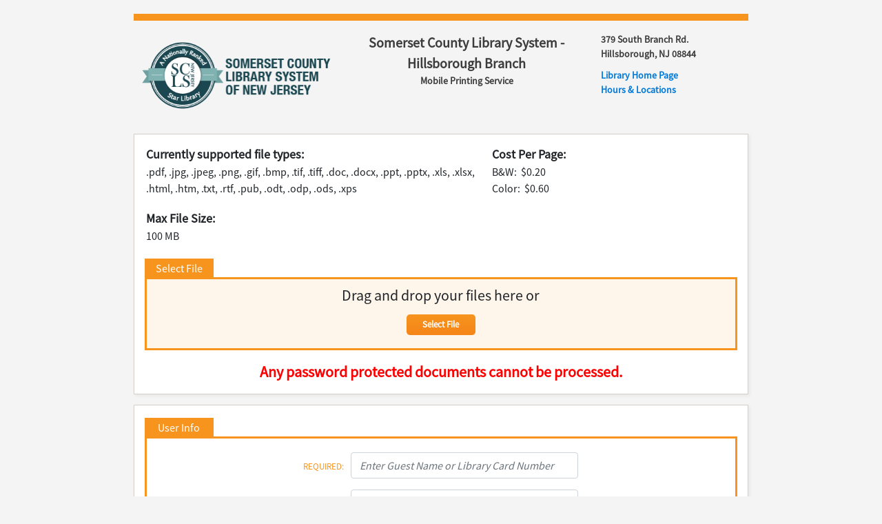

--- FILE ---
content_type: text/html
request_url: https://tbs.eprintit.com/portal/
body_size: 1672
content:
<!doctype html>
<html lang="en" role="main">
<head>
  <meta charset="utf-8">
  <!-- PayPal - Add meta tags for mobile and IE -->
  <!-- <meta name="viewport" content="width=device-width, initial-scale=1"> -->
  <meta http-equiv="X-UA-Compatible" content="IE=edge">

  <script type="text/javascript" src="https://js.stripe.com/v2/"></script>
  <script type="text/javascript" src="https://js.stripe.com/v3/"></script>
  <script type="text/javascript" src="https://api2.heartlandportico.com/SecureSubmit.v1/token/gp-1.0.1/globalpayments.js"></script>

  <style type="text/css">
    /* modify Google translate widget */
    #google_translate_element .goog-te-gadget-icon,
    #google_translate_element .goog-te-gadget > span {
      display: none !important;
      background-color: gray !important;  
    }

    #google_translate_element {
      margin: 0 !important;
    }

    #google_translate_element .goog-te-gadget {
      font-size: 0 !important;
    }

    #google_translate_element .goog-te-combo {
      font-size: 14px !important;
      font-weight: bold !important;
      background-color: white !important;
      width: 100% !important;
      max-width: 200px !important;
      margin: 3px 0 !important;
      height: 30px !important;
      padding: 0 5px !important;
      border-radius: 3px !important;
    }

    body {
      top: 0px !important;
    }

    body > .skiptranslate {
      display: none !important;
    }

  </style>

  <script type="text/javascript" src="https://translate.google.com/translate_a/element.js?cb=googleTranslateElementInit"></script>
  <script src="assets/vendor/pdf.js"></script>
  <script src="assets/vendor/pdf.worker.js"></script>
  <script src="assets/vendor/cfb.js"></script>

  <!-- <script>(function(d){var s = d.createElement("script");s.setAttribute("data-account", "bdZSXLhGXX");s.setAttribute("src", "https://cdn.userway.org/widget.js");(d.body || d.head).appendChild(s);})(document)</script> -->
  <!-- <script src="https://cdn.userway.org/widget.js" data-account="bdZSXLhGXX"></script> -->
  <title>ePRINTit</title>
  <base href="/portal/">
  <meta name="viewport" content="width=device-width, initial-scale=1">
  <link rel="icon" type="image/x-icon" href="favicon.ico">
<link rel="stylesheet" href="styles.ed22cde2b91e0711101f.css"></head>
<body>
  <app-root></app-root>
  <!-- <script>
    (function(d){
       var s = d.createElement("script");
       /* uncomment the following line to override default position*/
       /* s.setAttribute("data-position", 3);*/
       /* uncomment the following line to override default size (values: small, large)*/
       /* s.setAttribute("data-size", "small");*/
       /* uncomment the following line to override default language (e.g., fr, de, es, he, nl, etc.)*/
       /* s.setAttribute("data-language", "language");*/
       /* uncomment the following line to override color set via widget (e.g., #053f67)*/
       /* s.setAttribute("data-color", "#053e67");*/
       /* uncomment the following line to override type set via widget (1=person, 2=chair, 3=eye, 4=text)*/
       /* s.setAttribute("data-type", "1");*/
       /* s.setAttribute("data-statement_text:", "Our Accessibility Statement");*/
       /* s.setAttribute("data-statement_url", "http://www.example.com/accessibility")";*/
       /* uncomment the following line to override support on mobile devices*/
       /* s.setAttribute("data-mobile", true);*/
       s.setAttribute("data-account", "bdZSXLhGXX");
       /* s.setAttribute("src", "https://cdn.userway.org/widget.js"); */
       s.setAttribute("src", "https://accessibilityserver.org/widget.js");
       (d.body || d.head).appendChild(s);})(document)
   </script> -->
   <noscript>Please ensure Javascript is enabled for purposes of <a href="https://accessibilityserver.org">website accessibility</a></noscript>
<script type="text/javascript" src="runtime.a66f828dca56eeb90e02.js"></script><script type="text/javascript" src="polyfills.4f0bcb020e933eb5068b.js"></script><script type="text/javascript" src="main.5755c66a6ef733382b61.js"></script></body>
</html>


--- FILE ---
content_type: application/javascript
request_url: https://tbs.eprintit.com/portal/assets/vendor/cfb.js
body_size: 16732
content:
/* cfb.js (C) 2013-present SheetJS -- http://sheetjs.com */
var Base64 = function r() {
    var r = "ABCDEFGHIJKLMNOPQRSTUVWXYZabcdefghijklmnopqrstuvwxyz0123456789+/=";
    return {
        encode: function(e) {
            var t = "";
            var i = 0,
                n = 0,
                f = 0,
                a = 0,
                s = 0,
                h = 0,
                l = 0;
            for (var o = 0; o < e.length;) {
                i = e.charCodeAt(o++);
                a = i >> 2;
                n = e.charCodeAt(o++);
                s = (i & 3) << 4 | n >> 4;
                f = e.charCodeAt(o++);
                h = (n & 15) << 2 | f >> 6;
                l = f & 63;
                if (isNaN(n)) {
                    h = l = 64
                } else if (isNaN(f)) {
                    l = 64
                }
                t += r.charAt(a) + r.charAt(s) + r.charAt(h) + r.charAt(l)
            }
            return t
        },
        decode: function e(t) {
            var i = "";
            var n = 0,
                f = 0,
                a = 0,
                s = 0,
                h = 0,
                l = 0,
                o = 0;
            t = t.replace(/[^\w\+\/\=]/g, "");
            for (var u = 0; u < t.length;) {
                s = r.indexOf(t.charAt(u++));
                h = r.indexOf(t.charAt(u++));
                n = s << 2 | h >> 4;
                i += String.fromCharCode(n);
                l = r.indexOf(t.charAt(u++));
                f = (h & 15) << 4 | l >> 2;
                if (l !== 64) {
                    i += String.fromCharCode(f)
                }
                o = r.indexOf(t.charAt(u++));
                a = (l & 3) << 6 | o;
                if (o !== 64) {
                    i += String.fromCharCode(a)
                }
            }
            return i
        },
        decode_: function e(t) {
            var i = [];
            var n = 0,
                f = 0,
                a = 0,
                s = 0,
                h = 0,
                l = 0,
                o = 0;
            t = t.replace(/[^\w\+\/\=]/g, "");
            for (var u = 0; u < t.length;) {
                s = r.indexOf(t.charAt(u++));
                h = r.indexOf(t.charAt(u++));
                n = s << 2 | h >> 4;
                i.push(n);
                l = r.indexOf(t.charAt(u++));
                f = (h & 15) << 4 | l >> 2;
                if (l !== 64) {
                    i.push(f);
                }
                o = r.indexOf(t.charAt(u++));
                a = (l & 3) << 6 | o;
                if (o !== 64) {
                    i.push(a);
                }
            }
            return i;
        }
    }
}();
var has_buf = typeof Buffer !== "undefined" && typeof process !== "undefined" && typeof process.versions !== "undefined" && process.versions.node;
var Buffer_from = function() {};
if (typeof Buffer !== "undefined") {
    var nbfs = !Buffer.from;
    if (!nbfs) try {
        Buffer.from("foo", "utf8")
    } catch (e) {
        nbfs = true
    }
    Buffer_from = nbfs ? function(r, e) {
        return e ? new Buffer(r, e) : new Buffer(r)
    } : Buffer.from.bind(Buffer);
    if (!Buffer.alloc) Buffer.alloc = function(r) {
        return new Buffer(r)
    };
    if (!Buffer.allocUnsafe) Buffer.allocUnsafe = function(r) {
        return new Buffer(r)
    }
}

function new_raw_buf(r) {
    return has_buf ? Buffer.alloc(r) : new Array(r)
}

function new_unsafe_buf(r) {
    return has_buf ? Buffer.allocUnsafe(r) : new Array(r)
}

var s2a = function e(r) {
    if (has_buf) return Buffer_from(r, "binary");
    return r.split("").map(function(r) {
        return r.charCodeAt(0) & 255
    })
};

var chr0 = /\u0000/g,
    chr1 = /[\u0001-\u0006]/g;
var __toBuffer = function(r) {
    var e = [];
    for (var t = 0; t < r[0].length; ++t) {
        e.push.apply(e, r[0][t])
    }
    return e
};
var ___toBuffer = __toBuffer;
var __utf16le = function(r, e, t) {
    var i = [];
    for (var n = e; n < t; n += 2) i.push(String.fromCharCode(__readUInt16LE(r, n)));
    return i.join("").replace(chr0, "")
};
var ___utf16le = __utf16le;
var __hexlify = function(r, e, t) {
    var i = [];
    for (var n = e; n < e + t; ++n) i.push(("0" + r[n].toString(16)).slice(-2));
    return i.join("")
};
var ___hexlify = __hexlify;
var __bconcat = function(r) {
    if (Array.isArray(r[0])) return [].concat.apply([], r);
    var e = 0,
        t = 0;
    for (t = 0; t < r.length; ++t) e += r[t].length;
    var i = new Uint8Array(e);
    for (t = 0, e = 0; t < r.length; e += r[t].length, ++t) i.set(r[t], e);
    return i
};
var bconcat = __bconcat;
if (has_buf) {
    __utf16le = function(r, e, t) {
        if (!Buffer.isBuffer(r)) return ___utf16le(r, e, t);
        return r.toString("utf16le", e, t).replace(chr0, "")
    };
    __hexlify = function(r, e, t) {
        return Buffer.isBuffer(r) ? r.toString("hex", e, e + t) : ___hexlify(r, e, t)
    };
    __toBuffer = function(r) {
        return r[0].length > 0 && Buffer.isBuffer(r[0][0]) ? Buffer.concat(r[0]) : ___toBuffer(r)
    };
    s2a = function(r) {
        return Buffer_from(r, "binary")
    };
    bconcat = function(r) {
        return Buffer.isBuffer(r[0]) ? Buffer.concat(r) : __bconcat(r)
    }
}
var __readUInt8 = function(r, e) {
    return r[e]
};
var __readUInt16LE = function(r, e) {
    return r[e + 1] * (1 << 8) + r[e]
};
var __readInt16LE = function(r, e) {
    var t = r[e + 1] * (1 << 8) + r[e];
    return t < 32768 ? t : (65535 - t + 1) * -1
};
var __readUInt32LE = function(r, e) {
    return r[e + 3] * (1 << 24) + (r[e + 2] << 16) + (r[e + 1] << 8) + r[e]
};
var __readInt32LE = function(r, e) {
    return (r[e + 3] << 24) + (r[e + 2] << 16) + (r[e + 1] << 8) + r[e]
};

function ReadShift(r, e) {
    var t, i, n = 0;
    switch (r) {
        case 1:
            t = __readUInt8(this, this.l);
            break;
        case 2:
            t = (e !== "i" ? __readUInt16LE : __readInt16LE)(this, this.l);
            break;
        case 4:
            t = __readInt32LE(this, this.l);
            break;
        case 16:
            n = 2;
            i = __hexlify(this, this.l, r);
    }
    this.l += r;
    if (n === 0) return t;
    return i
}
var __writeUInt32LE = function(r, e, t) {
    r[t] = e & 255;
    r[t + 1] = e >>> 8 & 255;
    r[t + 2] = e >>> 16 & 255;
    r[t + 3] = e >>> 24 & 255
};
var __writeInt32LE = function(r, e, t) {
    r[t] = e & 255;
    r[t + 1] = e >> 8 & 255;
    r[t + 2] = e >> 16 & 255;
    r[t + 3] = e >> 24 & 255
};

function WriteShift(r, e, t) {
    var i = 0,
        n = 0;
    switch (t) {
        case "hex":
            for (; n < r; ++n) {
                this[this.l++] = parseInt(e.slice(2 * n, 2 * n + 2), 16) || 0
            }
            return this;
        case "utf16le":
            var f = this.l + r;
            for (n = 0; n < Math.min(e.length, r); ++n) {
                var a = e.charCodeAt(n);
                this[this.l++] = a & 255;
                this[this.l++] = a >> 8
            }
            while (this.l < f) this[this.l++] = 0;
            return this;
    }
    switch (r) {
        case 1:
            i = 1;
            this[this.l] = e & 255;
            break;
        case 2:
            i = 2;
            this[this.l] = e & 255;
            e >>>= 8;
            this[this.l + 1] = e & 255;
            break;
        case 4:
            i = 4;
            __writeUInt32LE(this, e, this.l);
            break;
        case -4:
            i = 4;
            __writeInt32LE(this, e, this.l);
            break;
    }
    this.l += i;
    return this
}

function CheckField(r, e) {
    var t = __hexlify(this, this.l, r.length >> 1);
    if (t !== r) throw new Error(e + "Expected " + r + " saw " + t);
    this.l += r.length >> 1
}

function prep_blob(r, e) {
    r.l = e;
    r.read_shift = ReadShift;
    r.chk = CheckField;
    r.write_shift = WriteShift
}

function new_buf(r) {
    var e = new_raw_buf(r);
    prep_blob(e, 0);
    return e
}
var CRC32;
(function(r) {
    r(CRC32 = {})
})(function(r) {
    r.version = "1.2.0";

    function e() {
        var r = 0,
            e = new Array(256);
        for (var t = 0; t != 256; ++t) {
            r = t;
            r = r & 1 ? -306674912 ^ r >>> 1 : r >>> 1;
            r = r & 1 ? -306674912 ^ r >>> 1 : r >>> 1;
            r = r & 1 ? -306674912 ^ r >>> 1 : r >>> 1;
            r = r & 1 ? -306674912 ^ r >>> 1 : r >>> 1;
            r = r & 1 ? -306674912 ^ r >>> 1 : r >>> 1;
            r = r & 1 ? -306674912 ^ r >>> 1 : r >>> 1;
            r = r & 1 ? -306674912 ^ r >>> 1 : r >>> 1;
            r = r & 1 ? -306674912 ^ r >>> 1 : r >>> 1;
            e[t] = r
        }
        return typeof Int32Array !== "undefined" ? new Int32Array(e) : e
    }
    var t = e();

    function i(r, e) {
        var i = e ^ -1,
            n = r.length - 1;
        for (var f = 0; f < n;) {
            i = i >>> 8 ^ t[(i ^ r.charCodeAt(f++)) & 255];
            i = i >>> 8 ^ t[(i ^ r.charCodeAt(f++)) & 255]
        }
        if (f === n) i = i >>> 8 ^ t[(i ^ r.charCodeAt(f)) & 255];
        return i ^ -1
    }

    function n(r, e) {
        if (r.length > 1e4) return f(r, e);
        var i = e ^ -1,
            n = r.length - 3;
        for (var a = 0; a < n;) {
            i = i >>> 8 ^ t[(i ^ r[a++]) & 255];
            i = i >>> 8 ^ t[(i ^ r[a++]) & 255];
            i = i >>> 8 ^ t[(i ^ r[a++]) & 255];
            i = i >>> 8 ^ t[(i ^ r[a++]) & 255]
        }
        while (a < n + 3) i = i >>> 8 ^ t[(i ^ r[a++]) & 255];
        return i ^ -1
    }

    function f(r, e) {
        var i = e ^ -1,
            n = r.length - 7;
        for (var f = 0; f < n;) {
            i = i >>> 8 ^ t[(i ^ r[f++]) & 255];
            i = i >>> 8 ^ t[(i ^ r[f++]) & 255];
            i = i >>> 8 ^ t[(i ^ r[f++]) & 255];
            i = i >>> 8 ^ t[(i ^ r[f++]) & 255];
            i = i >>> 8 ^ t[(i ^ r[f++]) & 255];
            i = i >>> 8 ^ t[(i ^ r[f++]) & 255];
            i = i >>> 8 ^ t[(i ^ r[f++]) & 255];
            i = i >>> 8 ^ t[(i ^ r[f++]) & 255]
        }
        while (f < n + 7) i = i >>> 8 ^ t[(i ^ r[f++]) & 255];
        return i ^ -1
    }

    function a(r, e) {
        var i = e ^ -1;
        for (var n = 0, f = r.length, a, s; n < f;) {
            a = r.charCodeAt(n++);
            if (a < 128) {
                i = i >>> 8 ^ t[(i ^ a) & 255]
            } else if (a < 2048) {
                i = i >>> 8 ^ t[(i ^ (192 | a >> 6 & 31)) & 255];
                i = i >>> 8 ^ t[(i ^ (128 | a & 63)) & 255]
            } else if (a >= 55296 && a < 57344) {
                a = (a & 1023) + 64;
                s = r.charCodeAt(n++) & 1023;
                i = i >>> 8 ^ t[(i ^ (240 | a >> 8 & 7)) & 255];
                i = i >>> 8 ^ t[(i ^ (128 | a >> 2 & 63)) & 255];
                i = i >>> 8 ^ t[(i ^ (128 | s >> 6 & 15 | (a & 3) << 4)) & 255];
                i = i >>> 8 ^ t[(i ^ (128 | s & 63)) & 255]
            } else {
                i = i >>> 8 ^ t[(i ^ (224 | a >> 12 & 15)) & 255];
                i = i >>> 8 ^ t[(i ^ (128 | a >> 6 & 63)) & 255];
                i = i >>> 8 ^ t[(i ^ (128 | a & 63)) & 255]
            }
        }
        return i ^ -1
    }
    r.table = t;
    r.bstr = i;
    r.buf = n;
    r.str = a
});
var CFB = function t() {
    var r = {};
    r.zip = false;
    r.version = "1.1.0";

    function e(r, e) {
        var t = r.split("/"),
            i = e.split("/");
        for (var n = 0, f = 0, a = Math.min(t.length, i.length); n < a; ++n) {
            if (f = t[n].length - i[n].length) return f;
            if (t[n] != i[n]) return t[n] < i[n] ? -1 : 1
        }
        return t.length - i.length
    }

    function t(r) {
        if (r.charAt(r.length - 1) == "/") return r.slice(0, -1).indexOf("/") === -1 ? r : t(r.slice(0, -1));
        var e = r.lastIndexOf("/");
        return e === -1 ? r : r.slice(0, e + 1)
    }

    function i(r) {
        if (r.charAt(r.length - 1) == "/") return i(r.slice(0, -1));
        var e = r.lastIndexOf("/");
        return e === -1 ? r : r.slice(e + 1)
    }

    function n(r, e) {
        if (typeof e === "string") e = new Date(e);
        var t = e.getHours();
        t = t << 6 | e.getMinutes();
        t = t << 5 | e.getSeconds() >>> 1;
        r.write_shift(2, t);
        var i = e.getFullYear() - 1980;
        i = i << 4 | e.getMonth() + 1;
        i = i << 5 | e.getDate();
        r.write_shift(2, i)
    }

    function f(r) {
        var e = r.read_shift(2) & 65535;
        var t = r.read_shift(2) & 65535;
        var i = new Date;
        var n = t & 31;
        t >>>= 5;
        var f = t & 15;
        t >>>= 4;
        i.setMilliseconds(0);
        i.setFullYear(t + 1980);
        i.setMonth(f - 1);
        i.setDate(n);
        var a = e & 31;
        e >>>= 5;
        var s = e & 63;
        e >>>= 6;
        i.setHours(e);
        i.setMinutes(s);
        i.setSeconds(a << 1);
        return i
    }

    function a(r) {
        prep_blob(r, 0);
        var e = {};
        var t = 0;
        while (r.l <= r.length - 4) {
            var i = r.read_shift(2);
            var n = r.read_shift(2),
                f = r.l + n;
            var a = {};
            switch (i) {
                case 21589:
                    {
                        t = r.read_shift(1);
                        if (t & 1) a.mtime = r.read_shift(4);
                        if (n > 5) {
                            if (t & 2) a.atime = r.read_shift(4);
                            if (t & 4) a.ctime = r.read_shift(4)
                        }
                        if (a.mtime) a.mt = new Date(a.mtime * 1e3)
                    }
                    break;
            }
            r.l = f;
            e[i] = a
        }
        return e
    }
    var s;

    function h() {
        return s || (s = require("fs"))
    }

    function l(r, e) {
        if (r[0] == 80 && r[1] == 75) {
            this.CFB.zip = true;
            return wr(r, e);
        }
        this.CFB.zip = false;
        if (r.length < 512) throw new Error("CFB file size " + r.length + " < 512");
        var t = 3;
        var i = 512;
        var n = 0;
        var f = 0;
        var a = 0;
        var s = 0;
        var h = 0;
        var l = [];
        var v = r.slice(0, 512);
        prep_blob(v, 0);
        var w = o(v);
        t = w[0];
        switch (t) {
            case 3:
                i = 512;
                break;
            case 4:
                i = 4096;
                break;
            case 0:
                if (w[1] == 0) return wr(r, e);
            default:
                throw new Error("Major Version: Expected 3 or 4 saw " + t);
        }
        if (i !== 512) {
            v = r.slice(0, i);
            prep_blob(v, 28)
        }
        var b = r.slice(0, i);
        u(v, t);
        var F = v.read_shift(4, "i");
        if (t === 3 && F !== 0) throw new Error("# Directory Sectors: Expected 0 saw " + F);
        v.l += 4;
        a = v.read_shift(4, "i");
        v.l += 4;
        v.chk("00100000", "Mini Stream Cutoff Size: ");
        s = v.read_shift(4, "i");
        n = v.read_shift(4, "i");
        h = v.read_shift(4, "i");
        f = v.read_shift(4, "i");
        for (var y = -1, I = 0; I < 109; ++I) {
            y = v.read_shift(4, "i");
            if (y < 0) break;
            l[I] = y
        }
        var C = c(r, i);
        d(h, f, C, i, l);
        var x = p(C, a, l, i);
        x[a].name = "!Directory";
        if (n > 0 && s !== B) x[s].name = "!MiniFAT";
        x[l[0]].name = "!FAT";
        x.fat_addrs = l;
        x.ssz = i;
        var m = {},
            E = [],
            A = [],
            S = [];
        g(a, x, C, E, n, m, A, s);
        _(A, S, E);
        E.shift();
        var k = {
            FileIndex: A,
            FullPaths: S
        };
        if (e && e.raw) k.raw = {
            header: b,
            sectors: C
        };
        return k
    }

    function o(r) {
        if (r[r.l] == 80 && r[r.l + 1] == 75) return [0, 0];
        r.chk(S, "Header Signature: ");
        r.chk(R, "CLSID: ");
        var e = r.read_shift(2, "u");
        return [r.read_shift(2, "u"), e]
    }

    function u(r, e) {
        var t = 9;
        r.l += 2;
        switch (t = r.read_shift(2)) {
            case 9:
                if (e != 3) throw new Error("Sector Shift: Expected 9 saw " + t);
                break;
            case 12:
                if (e != 4) throw new Error("Sector Shift: Expected 12 saw " + t);
                break;
            default:
                throw new Error("Sector Shift: Expected 9 or 12 saw " + t);
        }
        r.chk("0600", "Mini Sector Shift: ");
        r.chk("000000000000", "Reserved: ")
    }

    function c(r, e) {
        var t = Math.ceil(r.length / e) - 1;
        var i = [];
        for (var n = 1; n < t; ++n) i[n - 1] = r.slice(n * e, (n + 1) * e);
        i[t - 1] = r.slice(t * e);
        return i
    }

    function _(r, e, t) {
        var i = 0,
            n = 0,
            f = 0,
            a = 0,
            s = 0,
            h = t.length;
        var l = [],
            o = [];
        for (; i < h; ++i) {
            l[i] = o[i] = i;
            e[i] = t[i]
        }
        for (; s < o.length; ++s) {
            i = o[s];
            n = r[i].L;
            f = r[i].R;
            a = r[i].C;
            if (l[i] === i) {
                if (n !== -1 && l[n] !== n) l[i] = l[n];
                if (f !== -1 && l[f] !== f) l[i] = l[f]
            }
            if (a !== -1) l[a] = i;
            if (n !== -1) {
                l[n] = l[i];
                if (o.lastIndexOf(n) < s) o.push(n)
            }
            if (f !== -1) {
                l[f] = l[i];
                if (o.lastIndexOf(f) < s) o.push(f)
            }
        }
        for (i = 1; i < h; ++i)
            if (l[i] === i) {
                if (f !== -1 && l[f] !== f) l[i] = l[f];
                else if (n !== -1 && l[n] !== n) l[i] = l[n]
            }
        for (i = 1; i < h; ++i) {
            if (r[i].type === 0) continue;
            s = l[i];
            if (s === 0) e[i] = e[0] + "/" + e[i];
            else
                while (s !== 0 && s !== l[s]) {
                    e[i] = e[s] + "/" + e[i];
                    s = l[s]
                }
            l[i] = 0
        }
        e[0] += "/";
        for (i = 1; i < h; ++i) {
            if (r[i].type !== 2) e[i] += "/"
        }
    }

    function v(r, e, t) {
        var i = r.start,
            n = r.size;
        var f = [];
        var a = i;
        while (t && n > 0 && a >= 0) {
            f.push(e.slice(a * A, a * A + A));
            n -= A;
            a = __readInt32LE(t, a * 4)
        }
        if (f.length === 0) return new_buf(0);
        return bconcat(f).slice(0, r.size)
    }

    function d(r, e, t, i, n) {
        var f = B;
        if (r === B) {
            if (e !== 0) throw new Error("DIFAT chain shorter than expected")
        } else if (r !== -1) {
            var a = t[r],
                s = (i >>> 2) - 1;
            if (!a) return;
            for (var h = 0; h < s; ++h) {
                if ((f = __readInt32LE(a, h * 4)) === B) break;
                n.push(f)
            }
            d(__readInt32LE(a, i - 4), e - 1, t, i, n)
        }
    }

    function w(r, e, t, i, n) {
        var f = [],
            a = [];
        if (!n) n = [];
        var s = i - 1,
            h = 0,
            l = 0;
        for (h = e; h >= 0;) {
            n[h] = true;
            f[f.length] = h;
            a.push(r[h]);
            var o = t[Math.floor(h * 4 / i)];
            l = h * 4 & s;
            if (i < 4 + l) throw new Error("FAT boundary crossed: " + h + " 4 " + i);
            if (!r[o]) break;
            h = __readInt32LE(r[o], l)
        }
        return {
            nodes: f,
            data: __toBuffer([a])
        }
    }

    function p(r, e, t, i) {
        var n = r.length,
            f = [];
        var a = [],
            s = [],
            h = [];
        var l = i - 1,
            o = 0,
            u = 0,
            c = 0,
            _ = 0;
        for (o = 0; o < n; ++o) {
            s = [];
            c = o + e;
            if (c >= n) c -= n;
            if (a[c]) continue;
            h = [];
            for (u = c; u >= 0;) {
                a[u] = true;
                s[s.length] = u;
                h.push(r[u]);
                var v = t[Math.floor(u * 4 / i)];
                _ = u * 4 & l;
                if (i < 4 + _) throw new Error("FAT boundary crossed: " + u + " 4 " + i);
                if (!r[v]) break;
                u = __readInt32LE(r[v], _)
            }
            f[c] = {
                nodes: s,
                data: __toBuffer([h])
            }
        }
        return f
    }

    function g(r, e, t, i, n, f, a, s) {
        var h = 0,
            l = i.length ? 2 : 0;
        var o = e[r].data;
        var u = 0,
            c = 0,
            _;
        for (; u < o.length; u += 128) {
            var d = o.slice(u, u + 128);
            prep_blob(d, 64);
            c = d.read_shift(2);
            _ = __utf16le(d, 0, c - l);
            i.push(_);
            var p = {
                name: _,
                type: d.read_shift(1),
                color: d.read_shift(1),
                L: d.read_shift(4, "i"),
                R: d.read_shift(4, "i"),
                C: d.read_shift(4, "i"),
                clsid: d.read_shift(16),
                state: d.read_shift(4, "i"),
                start: 0,
                size: 0
            };
            var g = d.read_shift(2) + d.read_shift(2) + d.read_shift(2) + d.read_shift(2);
            if (g !== 0) p.ct = b(d, d.l - 8);
            var F = d.read_shift(2) + d.read_shift(2) + d.read_shift(2) + d.read_shift(2);
            if (F !== 0) p.mt = b(d, d.l - 8);
            p.start = d.read_shift(4, "i");
            p.size = d.read_shift(4, "i");
            if (p.size < 0 && p.start < 0) {
                p.size = p.type = 0;
                p.start = B;
                p.name = ""
            }
            if (p.type === 5) {
                h = p.start;
                if (n > 0 && h !== B) e[h].name = "!StreamData"
            } else if (p.size >= 4096) {
                p.storage = "fat";
                if (e[p.start] === undefined) e[p.start] = w(t, p.start, e.fat_addrs, e.ssz);
                e[p.start].name = p.name;
                p.content = e[p.start].data.slice(0, p.size)
            } else {
                p.storage = "minifat";
                if (p.size < 0) p.size = 0;
                else if (h !== B && p.start !== B && e[h]) {
                    p.content = v(p, e[h].data, (e[s] || {}).data)
                }
            }
            if (p.content) prep_blob(p.content, 0);
            f[_] = p;
            a.push(p)
        }
    }

    function b(r, e) {
        return new Date((__readUInt32LE(r, e + 4) / 1e7 * Math.pow(2, 32) + __readUInt32LE(r, e) / 1e7 - 11644473600) * 1e3)
    }

    function F(r, e) {
        h();
        return l(s.readFileSync(r), e)
    }

    function y(r, e) {
        switch (e && e.type || "base64") {
            case "file":
                return F(r, e);
            case "base64":
                return l(Base64.decode_(r), e);
                //return l(s2a(Base64.decode(r)), e);
            case "binary":
                return l(s2a(r), e);
        }
        return l(r, e)
    }

    function I(r, e) {
        var t = e || {},
            i = t.root || "Root Entry";
        if (!r.FullPaths) r.FullPaths = [];
        if (!r.FileIndex) r.FileIndex = [];
        if (r.FullPaths.length !== r.FileIndex.length) throw new Error("inconsistent CFB structure");
        if (r.FullPaths.length === 0) {
            r.FullPaths[0] = i + "/";
            r.FileIndex[0] = {
                name: i,
                type: 5
            }
        }
        if (t.CLSID) r.FileIndex[0].clsid = t.CLSID;
        C(r)
    }

    function C(r) {
        var e = "Sh33tJ5";
        if (CFB.find(r, "/" + e)) return;
        var t = new_buf(4);
        t[0] = 55;
        t[1] = t[3] = 50;
        t[2] = 54;
        r.FileIndex.push({
            name: e,
            type: 2,
            content: t,
            size: 4,
            L: 69,
            R: 69,
            C: 69
        });
        r.FullPaths.push(r.FullPaths[0] + e);
        x(r)
    }

    function x(r, n) {
        I(r);
        var f = false,
            a = false;
        for (var s = r.FullPaths.length - 1; s >= 0; --s) {
            var h = r.FileIndex[s];
            switch (h.type) {
                case 0:
                    if (a) f = true;
                    else {
                        r.FileIndex.pop();
                        r.FullPaths.pop()
                    }
                    break;
                case 1:
                    ;
                case 2:
                    ;
                case 5:
                    a = true;
                    if (isNaN(h.R * h.L * h.C)) f = true;
                    if (h.R > -1 && h.L > -1 && h.R == h.L) f = true;
                    break;
                default:
                    f = true;
                    break;
            }
        }
        if (!f && !n) return;
        var l = new Date(1987, 1, 19),
            o = 0;
        var u = [];
        for (s = 0; s < r.FullPaths.length; ++s) {
            if (r.FileIndex[s].type === 0) continue;
            u.push([r.FullPaths[s], r.FileIndex[s]])
        }
        for (s = 0; s < u.length; ++s) {
            var c = t(u[s][0]);
            a = false;
            for (o = 0; o < u.length; ++o)
                if (u[o][0] === c) a = true;
            if (!a) u.push([c, {
                name: i(c).replace("/", ""),
                type: 1,
                clsid: R,
                ct: l,
                mt: l,
                content: null
            }])
        }
        u.sort(function(r, t) {
            return e(r[0], t[0])
        });
        r.FullPaths = [];
        r.FileIndex = [];
        for (s = 0; s < u.length; ++s) {
            r.FullPaths[s] = u[s][0];
            r.FileIndex[s] = u[s][1]
        }
        for (s = 0; s < u.length; ++s) {
            var _ = r.FileIndex[s];
            var v = r.FullPaths[s];
            _.name = i(v).replace("/", "");
            _.L = _.R = _.C = -(_.color = 1);
            _.size = _.content ? _.content.length : 0;
            _.start = 0;
            _.clsid = _.clsid || R;
            if (s === 0) {
                _.C = u.length > 1 ? 1 : -1;
                _.size = 0;
                _.type = 5
            } else if (v.slice(-1) == "/") {
                for (o = s + 1; o < u.length; ++o)
                    if (t(r.FullPaths[o]) == v) break;
                _.C = o >= u.length ? -1 : o;
                for (o = s + 1; o < u.length; ++o)
                    if (t(r.FullPaths[o]) == t(v)) break;
                _.R = o >= u.length ? -1 : o;
                _.type = 1
            } else {
                if (t(r.FullPaths[s + 1] || "") == t(v)) _.R = s + 1;
                _.type = 2
            }
        }
    }

    function m(r, e) {
        var t = e || {};
        x(r);
        if (t.fileType == "zip") return gr(r, t);
        var i = function(r) {
            var e = 0,
                t = 0;
            for (var i = 0; i < r.FileIndex.length; ++i) {
                var n = r.FileIndex[i];
                if (!n.content) continue;
                var f = n.content.length;
                if (f > 0) {
                    if (f < 4096) e += f + 63 >> 6;
                    else t += f + 511 >> 9
                }
            }
            var a = r.FullPaths.length + 3 >> 2;
            var s = e + 7 >> 3;
            var h = e + 127 >> 7;
            var l = s + t + a + h;
            var o = l + 127 >> 7;
            var u = o <= 109 ? 0 : Math.ceil((o - 109) / 127);
            while (l + o + u + 127 >> 7 > o) u = ++o <= 109 ? 0 : Math.ceil((o - 109) / 127);
            var c = [1, u, o, h, a, t, e, 0];
            r.FileIndex[0].size = e << 6;
            c[7] = (r.FileIndex[0].start = c[0] + c[1] + c[2] + c[3] + c[4] + c[5]) + (c[6] + 7 >> 3);
            return c
        }(r);
        var n = new_buf(i[7] << 9);
        var f = 0,
            a = 0; {
            for (f = 0; f < 8; ++f) n.write_shift(1, k[f]);
            for (f = 0; f < 8; ++f) n.write_shift(2, 0);
            n.write_shift(2, 62);
            n.write_shift(2, 3);
            n.write_shift(2, 65534);
            n.write_shift(2, 9);
            n.write_shift(2, 6);
            for (f = 0; f < 3; ++f) n.write_shift(2, 0);
            n.write_shift(4, 0);
            n.write_shift(4, i[2]);
            n.write_shift(4, i[0] + i[1] + i[2] + i[3] - 1);
            n.write_shift(4, 0);
            n.write_shift(4, 1 << 12);
            n.write_shift(4, i[3] ? i[0] + i[1] + i[2] - 1 : B);
            n.write_shift(4, i[3]);
            n.write_shift(-4, i[1] ? i[0] - 1 : B);
            n.write_shift(4, i[1]);
            for (f = 0; f < 109; ++f) n.write_shift(-4, f < i[2] ? i[1] + f : -1)
        }
        if (i[1]) {
            for (a = 0; a < i[1]; ++a) {
                for (; f < 236 + a * 127; ++f) n.write_shift(-4, f < i[2] ? i[1] + f : -1);
                n.write_shift(-4, a === i[1] - 1 ? B : a + 1)
            }
        }
        var s = function(r) {
            for (a += r; f < a - 1; ++f) n.write_shift(-4, f + 1);
            if (r) {
                ++f;
                n.write_shift(-4, B)
            }
        };
        a = f = 0;
        for (a += i[1]; f < a; ++f) n.write_shift(-4, z.DIFSECT);
        for (a += i[2]; f < a; ++f) n.write_shift(-4, z.FATSECT);
        s(i[3]);
        s(i[4]);
        var h = 0,
            l = 0;
        var o = r.FileIndex[0];
        for (; h < r.FileIndex.length; ++h) {
            o = r.FileIndex[h];
            if (!o.content) continue;
            l = o.content.length;
            if (l < 4096) continue;
            o.start = a;
            s(l + 511 >> 9)
        }
        s(i[6] + 7 >> 3);
        while (n.l & 511) n.write_shift(-4, z.ENDOFCHAIN);
        a = f = 0;
        for (h = 0; h < r.FileIndex.length; ++h) {
            o = r.FileIndex[h];
            if (!o.content) continue;
            l = o.content.length;
            if (!l || l >= 4096) continue;
            o.start = a;
            s(l + 63 >> 6)
        }
        while (n.l & 511) n.write_shift(-4, z.ENDOFCHAIN);
        for (f = 0; f < i[4] << 2; ++f) {
            var u = r.FullPaths[f];
            if (!u || u.length === 0) {
                for (h = 0; h < 17; ++h) n.write_shift(4, 0);
                for (h = 0; h < 3; ++h) n.write_shift(4, -1);
                for (h = 0; h < 12; ++h) n.write_shift(4, 0);
                continue
            }
            o = r.FileIndex[f];
            if (f === 0) o.start = o.size ? o.start - 1 : B;
            var c = f === 0 && t.root || o.name;
            l = 2 * (c.length + 1);
            n.write_shift(64, c, "utf16le");
            n.write_shift(2, l);
            n.write_shift(1, o.type);
            n.write_shift(1, o.color);
            n.write_shift(-4, o.L);
            n.write_shift(-4, o.R);
            n.write_shift(-4, o.C);
            if (!o.clsid)
                for (h = 0; h < 4; ++h) n.write_shift(4, 0);
            else n.write_shift(16, o.clsid, "hex");
            n.write_shift(4, o.state || 0);
            n.write_shift(4, 0);
            n.write_shift(4, 0);
            n.write_shift(4, 0);
            n.write_shift(4, 0);
            n.write_shift(4, o.start);
            n.write_shift(4, o.size);
            n.write_shift(4, 0)
        }
        for (f = 1; f < r.FileIndex.length; ++f) {
            o = r.FileIndex[f];
            if (o.size >= 4096) {
                n.l = o.start + 1 << 9;
                for (h = 0; h < o.size; ++h) n.write_shift(1, o.content[h]);
                for (; h & 511; ++h) n.write_shift(1, 0)
            }
        }
        for (f = 1; f < r.FileIndex.length; ++f) {
            o = r.FileIndex[f];
            if (o.size > 0 && o.size < 4096) {
                for (h = 0; h < o.size; ++h) n.write_shift(1, o.content[h]);
                for (; h & 63; ++h) n.write_shift(1, 0)
            }
        }
        while (n.l < n.length) n.write_shift(1, 0);
        return n
    }

    function E(r, e) {
        var t = r.FullPaths.map(function(r) {
            return r.toUpperCase()
        });
        var i = t.map(function(r) {
            var e = r.split("/");
            return e[e.length - (r.slice(-1) == "/" ? 2 : 1)]
        });
        var n = false;
        if (e.charCodeAt(0) === 47) {
            n = true;
            e = t[0].slice(0, -1) + e
        } else n = e.indexOf("/") !== -1;
        var f = e.toUpperCase();
        var a = n === true ? t.indexOf(f) : i.indexOf(f);
        if (a !== -1) return r.FileIndex[a];
        var s = !f.match(chr1);
        f = f.replace(chr0, "");
        if (s) f = f.replace(chr1, "!");
        for (a = 0; a < t.length; ++a) {
            if ((s ? t[a].replace(chr1, "!") : t[a]).replace(chr0, "") == f) return r.FileIndex[a];
            if ((s ? i[a].replace(chr1, "!") : i[a]).replace(chr0, "") == f) return r.FileIndex[a]
        }
        return null
    }
    var A = 64;
    var B = -2;
    var S = "d0cf11e0a1b11ae1";
    var k = [208, 207, 17, 224, 161, 177, 26, 225];
    var R = "00000000000000000000000000000000";
    var z = {
        MAXREGSECT: -6,
        DIFSECT: -4,
        FATSECT: -3,
        ENDOFCHAIN: B,
        FREESECT: -1,
        HEADER_SIGNATURE: S,
        HEADER_MINOR_VERSION: "3e00",
        MAXREGSID: -6,
        NOSTREAM: -1,
        HEADER_CLSID: R,
        EntryTypes: ["unknown", "storage", "stream", "lockbytes", "property", "root"]
    };

    function L(r, e, t) {
        h();
        var i = m(r, t);
        s.writeFileSync(e, i)
    }

    function U(r) {
        var e = new Array(r.length);
        for (var t = 0; t < r.length; ++t) e[t] = String.fromCharCode(r[t]);
        return e.join("")
    }

    function P(r, e) {
        var t = m(r, e);
        switch (e && e.type) {
            case "file":
                h();
                s.writeFileSync(e.filename, t);
                return t;
            case "binary":
                return U(t);
            case "base64":
                return Base64.encode(U(t));
        }
        return t
    }
    var D;

    function M(r) {
        try {
            var e = r.InflateRaw;
            var t = new e;
            t._processChunk(new Uint8Array([3, 0]), t._finishFlushFlag);
            if (t.bytesRead) D = r;
            else throw new Error("zlib does not expose bytesRead")
        } catch (i) {
            console.error("cannot use native zlib: " + (i.message || i))
        }
    }

    function O(r, e) {
        if (!D) return vr(r, e);
        var t = D.InflateRaw;
        var i = new t;
        var n = i._processChunk(r.slice(r.l), i._finishFlushFlag);
        r.l += i.bytesRead;
        return n
    }

    function T(r) {
        return D ? D.deflateRawSync(r) : tr(r)
    }
    var N = [16, 17, 18, 0, 8, 7, 9, 6, 10, 5, 11, 4, 12, 3, 13, 2, 14, 1, 15];
    var H = [3, 4, 5, 6, 7, 8, 9, 10, 11, 13, 15, 17, 19, 23, 27, 31, 35, 43, 51, 59, 67, 83, 99, 115, 131, 163, 195, 227, 258];
    var j = [1, 2, 3, 4, 5, 7, 9, 13, 17, 25, 33, 49, 65, 97, 129, 193, 257, 385, 513, 769, 1025, 1537, 2049, 3073, 4097, 6145, 8193, 12289, 16385, 24577];

    function G(r) {
        var e = (r << 1 | r << 11) & 139536 | (r << 5 | r << 15) & 558144;
        return (e >> 16 | e >> 8 | e) & 255
    }
    var X = typeof Uint8Array !== "undefined";
    var q = X ? new Uint8Array(1 << 8) : [];
    for (var J = 0; J < 1 << 8; ++J) q[J] = G(J);

    function V(r, e) {
        var t = q[r & 255];
        if (e <= 8) return t >>> 8 - e;
        t = t << 8 | q[r >> 8 & 255];
        if (e <= 16) return t >>> 16 - e;
        t = t << 8 | q[r >> 16 & 255];
        return t >>> 24 - e
    }

    function W(r, e) {
        var t = e & 7,
            i = e >>> 3;
        return (r[i] | (t <= 6 ? 0 : r[i + 1] << 8)) >>> t & 3
    }

    function Y(r, e) {
        var t = e & 7,
            i = e >>> 3;
        return (r[i] | (t <= 5 ? 0 : r[i + 1] << 8)) >>> t & 7
    }

    function Z(r, e) {
        var t = e & 7,
            i = e >>> 3;
        return (r[i] | (t <= 4 ? 0 : r[i + 1] << 8)) >>> t & 15
    }

    function K(r, e) {
        var t = e & 7,
            i = e >>> 3;
        return (r[i] | (t <= 3 ? 0 : r[i + 1] << 8)) >>> t & 31
    }

    function Q(r, e) {
        var t = e & 7,
            i = e >>> 3;
        return (r[i] | (t <= 1 ? 0 : r[i + 1] << 8)) >>> t & 127
    }

    function $(r, e, t) {
        var i = e & 7,
            n = e >>> 3,
            f = (1 << t) - 1;
        var a = r[n] >>> i;
        if (t < 8 - i) return a & f;
        a |= r[n + 1] << 8 - i;
        if (t < 16 - i) return a & f;
        a |= r[n + 2] << 16 - i;
        if (t < 24 - i) return a & f;
        a |= r[n + 3] << 24 - i;
        return a & f
    }

    function rr(r, e) {
        var t = r.length,
            i = 2 * t > e ? 2 * t : e + 5,
            n = 0;
        if (t >= e) return r;
        if (has_buf) {
            var f = new_unsafe_buf(i);
            if (r.copy) r.copy(f);
            else
                for (; n < r.length; ++n) f[n] = r[n];
            return f
        } else if (X) {
            var a = new Uint8Array(i);
            if (a.set) a.set(r);
            else
                for (; n < r.length; ++n) a[n] = r[n];
            return a
        }
        r.length = i;
        return r
    }

    function er(r) {
        var e = new Array(r);
        for (var t = 0; t < r; ++t) e[t] = 0;
        return e
    }
    var tr = function() {
        var r = function() {
            return function r(e, t) {
                var i = 0;
                while (i < e.length) {
                    var n = Math.min(65535, e.length - i);
                    var f = i + n == e.length;
                    t.write_shift(1, +f);
                    t.write_shift(2, n);
                    t.write_shift(2, ~n & 65535);
                    while (n-- > 0) t[t.l++] = e[i++]
                }
                return t.l
            }
        }();
        return function(e) {
            var t = new_buf(50 + Math.floor(e.length * 1.1));
            var i = r(e, t);
            return t.slice(0, i)
        }
    }();

    function ir(r, e, t) {
        var i = 1,
            n = 0,
            f = 0,
            a = 0,
            s = 0,
            h = r.length;
        var l = X ? new Uint16Array(32) : er(32);
        for (f = 0; f < 32; ++f) l[f] = 0;
        for (f = h; f < t; ++f) r[f] = 0;
        h = r.length;
        var o = X ? new Uint16Array(h) : er(h);
        for (f = 0; f < h; ++f) {
            l[n = r[f]]++;
            if (i < n) i = n;
            o[f] = 0
        }
        l[0] = 0;
        for (f = 1; f <= i; ++f) l[f + 16] = s = s + l[f - 1] << 1;
        for (f = 0; f < h; ++f) {
            s = r[f];
            if (s != 0) o[f] = l[s + 16]++
        }
        var u = 0;
        for (f = 0; f < h; ++f) {
            u = r[f];
            if (u != 0) {
                s = V(o[f], i) >> i - u;
                for (a = (1 << i + 4 - u) - 1; a >= 0; --a) e[s | a << u] = u & 15 | f << 4
            }
        }
        return i
    }
    var nr = X ? new Uint16Array(512) : er(512);
    var fr = X ? new Uint16Array(32) : er(32);
    if (!X) {
        for (var ar = 0; ar < 512; ++ar) nr[ar] = 0;
        for (ar = 0; ar < 32; ++ar) fr[ar] = 0
    }(function() {
        var r = [];
        var e = 0;
        for (; e < 32; e++) r.push(5);
        ir(r, fr, 32);
        var t = [];
        e = 0;
        for (; e <= 143; e++) t.push(8);
        for (; e <= 255; e++) t.push(9);
        for (; e <= 279; e++) t.push(7);
        for (; e <= 287; e++) t.push(8);
        ir(t, nr, 288)
    })();
    var sr = X ? new Uint16Array(32768) : er(32768);
    var hr = X ? new Uint16Array(32768) : er(32768);
    var lr = X ? new Uint16Array(128) : er(128);
    var or = 1,
        ur = 1;

    function cr(r, e) {
        var t = K(r, e) + 257;
        e += 5;
        var i = K(r, e) + 1;
        e += 5;
        var n = Z(r, e) + 4;
        e += 4;
        var f = 0;
        var a = X ? new Uint8Array(19) : er(19);
        var s = [0, 0, 0, 0, 0, 0, 0, 0, 0, 0, 0, 0, 0, 0, 0, 0, 0, 0, 0];
        var h = 1;
        var l = X ? new Uint8Array(8) : er(8);
        var o = X ? new Uint8Array(8) : er(8);
        var u = a.length;
        for (var c = 0; c < n; ++c) {
            a[N[c]] = f = Y(r, e);
            if (h < f) h = f;
            l[f]++;
            e += 3
        }
        var _ = 0;
        l[0] = 0;
        for (c = 1; c <= h; ++c) o[c] = _ = _ + l[c - 1] << 1;
        for (c = 0; c < u; ++c)
            if ((_ = a[c]) != 0) s[c] = o[_]++;
        var v = 0;
        for (c = 0; c < u; ++c) {
            v = a[c];
            if (v != 0) {
                _ = q[s[c]] >> 8 - v;
                for (var d = (1 << 7 - v) - 1; d >= 0; --d) lr[_ | d << v] = v & 7 | c << 3
            }
        }
        var w = [];
        h = 1;
        for (; w.length < t + i;) {
            _ = lr[Q(r, e)];
            e += _ & 7;
            switch (_ >>>= 3) {
                case 16:
                    f = 3 + W(r, e);
                    e += 2;
                    _ = w[w.length - 1];
                    while (f-- > 0) w.push(_);
                    break;
                case 17:
                    f = 3 + Y(r, e);
                    e += 3;
                    while (f-- > 0) w.push(0);
                    break;
                case 18:
                    f = 11 + Q(r, e);
                    e += 7;
                    while (f-- > 0) w.push(0);
                    break;
                default:
                    w.push(_);
                    if (h < _) h = _;
                    break;
            }
        }
        var p = w.slice(0, t),
            g = w.slice(t);
        for (c = t; c < 286; ++c) p[c] = 0;
        for (c = i; c < 30; ++c) g[c] = 0;
        or = ir(p, sr, 286);
        ur = ir(g, hr, 30);
        return e
    }

    function _r(r, e) {
        if (r[0] == 3 && !(r[1] & 3)) {
            return [new_raw_buf(e), 2]
        }
        var t = 0;
        var i = 0;
        var n = new_unsafe_buf(e ? e : 1 << 18);
        var f = 0;
        var a = n.length >>> 0;
        var s = 0,
            h = 0;
        while ((i & 1) == 0) {
            i = Y(r, t);
            t += 3;
            if (i >>> 1 == 0) {
                if (t & 7) t += 8 - (t & 7);
                var l = r[t >>> 3] | r[(t >>> 3) + 1] << 8;
                t += 32;
                if (!e && a < f + l) {
                    n = rr(n, f + l);
                    a = n.length
                }
                if (typeof r.copy === "function") {
                    r.copy(n, f, t >>> 3, (t >>> 3) + l);
                    f += l;
                    t += 8 * l
                } else
                    while (l-- > 0) {
                        n[f++] = r[t >>> 3];
                        t += 8
                    }
                continue
            } else if (i >>> 1 == 1) {
                s = 9;
                h = 5
            } else {
                t = cr(r, t);
                s = or;
                h = ur
            }
            if (!e && a < f + 32767) {
                n = rr(n, f + 32767);
                a = n.length
            }
            for (;;) {
                var o = $(r, t, s);
                var u = i >>> 1 == 1 ? nr[o] : sr[o];
                t += u & 15;
                u >>>= 4;
                if ((u >>> 8 & 255) === 0) n[f++] = u;
                else if (u == 256) break;
                else {
                    u -= 257;
                    var c = u < 8 ? 0 : u - 4 >> 2;
                    if (c > 5) c = 0;
                    var _ = f + H[u];
                    if (c > 0) {
                        _ += $(r, t, c);
                        t += c
                    }
                    o = $(r, t, h);
                    u = i >>> 1 == 1 ? fr[o] : hr[o];
                    t += u & 15;
                    u >>>= 4;
                    var v = u < 4 ? 0 : u - 2 >> 1;
                    var d = j[u];
                    if (v > 0) {
                        d += $(r, t, v);
                        t += v
                    }
                    if (!e && a < _) {
                        n = rr(n, _);
                        a = n.length
                    }
                    while (f < _) {
                        n[f] = n[f - d];
                        ++f
                    }
                }
            }
        }
        return [e ? n : n.slice(0, f), t + 7 >>> 3]
    }

    function vr(r, e) {
        var t = r.slice(r.l || 0);
        var i = _r(t, e);
        r.l += i[1];
        return i[0]
    }

    function dr(r, e) {
        if (r) {
            if (typeof console !== "undefined") console.error(e)
        } else throw new Error(e)
    }

    function wr(r, e) {
        var t = r;
        prep_blob(t, 0);
        var i = [],
            n = [];
        var f = {
            FileIndex: i,
            FullPaths: n
        };
        I(f, {
            root: e.root
        });
        var s = t.length - 4;
        while ((t[s] != 80 || t[s + 1] != 75 || t[s + 2] != 5 || t[s + 3] != 6) && s >= 0) --s;
        t.l = s + 4;
        t.l += 4;
        var h = t.read_shift(2);
        t.l += 6;
        var l = t.read_shift(4);
        t.l = l;
        for (s = 0; s < h; ++s) {
            t.l += 20;
            var o = t.read_shift(4);
            var u = t.read_shift(4);
            var c = t.read_shift(2);
            var _ = t.read_shift(2);
            var v = t.read_shift(2);
            t.l += 8;
            var d = t.read_shift(4);
            var w = a(t.slice(t.l + c, t.l + c + _));
            t.l += c + _ + v;
            var p = t.l;
            t.l = d + 4;
            pr(t, o, u, f, w);
            t.l = p
        }
        return f
    }

    function pr(r, e, t, i, n) {
        r.l += 2;
        var s = r.read_shift(2);
        var h = r.read_shift(2);
        var l = f(r);
        if (s & 8257) throw new Error("Unsupported ZIP encryption");
        var o = r.read_shift(4);
        var u = r.read_shift(4);
        var c = r.read_shift(4);
        var _ = r.read_shift(2);
        var v = r.read_shift(2);
        var d = "";
        for (var w = 0; w < _; ++w) d += String.fromCharCode(r[r.l++]);
        if (v) {
            var p = a(r.slice(r.l, r.l + v));
            if ((p[21589] || {}).mt) l = p[21589].mt;
            if (((n || {})[21589] || {}).mt) l = n[21589].mt
        }
        r.l += v;
        var g = r.slice(r.l, r.l + u);
        switch (h) {
            case 8:
                g = O(r, c);
                break;
            case 0:
                break;
            default:
                throw new Error("Unsupported ZIP Compression method " + h);
        }
        var b = false;
        if (s & 8) {
            o = r.read_shift(4);
            if (o == 134695760) {
                o = r.read_shift(4);
                b = true
            }
            u = r.read_shift(4);
            c = r.read_shift(4)
        }
        if (u != e) dr(b, "Bad compressed size: " + e + " != " + u);
        if (c != t) dr(b, "Bad uncompressed size: " + t + " != " + c);
        var F = CRC32.buf(g, 0);
        if (o != F) dr(b, "Bad CRC32 checksum: " + o + " != " + F);
        Fr(i, d, g, {
            unsafe: true,
            mt: l
        })
    }

    function gr(r, e) {
        var t = e || {};
        var i = [],
            f = [];
        var a = new_buf(1);
        var s = t.compression ? 8 : 0,
            h = 0;
        var l = false;
        if (l) h |= 8;
        var o = 0,
            u = 0;
        var c = 0,
            _ = 0;
        var v = r.FullPaths[0],
            d = v,
            w = r.FileIndex[0];
        var p = [];
        var g = 0;
        for (o = 1; o < r.FullPaths.length; ++o) {
            d = r.FullPaths[o].slice(v.length);
            w = r.FileIndex[o];
            if (!w.size || !w.content || d == "Sh33tJ5") continue;
            var b = c;
            var F = new_buf(d.length);
            for (u = 0; u < d.length; ++u) F.write_shift(1, d.charCodeAt(u) & 127);
            F = F.slice(0, F.l);
            p[_] = CRC32.buf(w.content, 0);
            var y = w.content;
            if (s == 8) y = T(y);
            a = new_buf(30);
            a.write_shift(4, 67324752);
            a.write_shift(2, 20);
            a.write_shift(2, h);
            a.write_shift(2, s);
            if (w.mt) n(a, w.mt);
            else a.write_shift(4, 0);
            a.write_shift(-4, h & 8 ? 0 : p[_]);
            a.write_shift(4, h & 8 ? 0 : y.length);
            a.write_shift(4, h & 8 ? 0 : w.content.length);
            a.write_shift(2, F.length);
            a.write_shift(2, 0);
            c += a.length;
            i.push(a);
            c += F.length;
            i.push(F);
            c += y.length;
            i.push(y);
            if (h & 8) {
                a = new_buf(12);
                a.write_shift(-4, p[_]);
                a.write_shift(4, y.length);
                a.write_shift(4, w.content.length);
                c += a.l;
                i.push(a)
            }
            a = new_buf(46);
            a.write_shift(4, 33639248);
            a.write_shift(2, 0);
            a.write_shift(2, 20);
            a.write_shift(2, h);
            a.write_shift(2, s);
            a.write_shift(4, 0);
            a.write_shift(-4, p[_]);
            a.write_shift(4, y.length);
            a.write_shift(4, w.content.length);
            a.write_shift(2, F.length);
            a.write_shift(2, 0);
            a.write_shift(2, 0);
            a.write_shift(2, 0);
            a.write_shift(2, 0);
            a.write_shift(4, 0);
            a.write_shift(4, b);
            g += a.l;
            f.push(a);
            g += F.length;
            f.push(F);
            ++_
        }
        a = new_buf(22);
        a.write_shift(4, 101010256);
        a.write_shift(2, 0);
        a.write_shift(2, 0);
        a.write_shift(2, _);
        a.write_shift(2, _);
        a.write_shift(4, g);
        a.write_shift(4, c);
        a.write_shift(2, 0);
        return bconcat([bconcat(i), bconcat(f), a])
    }

    function br(r) {
        var e = {};
        I(e, r);
        return e
    }

    function Fr(r, e, t, n) {
        var f = n && n.unsafe;
        if (!f) I(r);
        var a = !f && CFB.find(r, e);
        if (!a) {
            var s = r.FullPaths[0];
            if (e.slice(0, s.length) == s) s = e;
            else {
                if (s.slice(-1) != "/") s += "/";
                s = (s + e).replace("//", "/")
            }
            a = {
                name: i(e),
                type: 2
            };
            r.FileIndex.push(a);
            r.FullPaths.push(s);
            if (!f) CFB.utils.cfb_gc(r)
        }
        a.content = t;
        a.size = t ? t.length : 0;
        if (n) {
            if (n.CLSID) a.clsid = n.CLSID;
            if (n.mt) a.mt = n.mt;
            if (n.ct) a.ct = n.ct
        }
        return a
    }

    function yr(r, e) {
        I(r);
        var t = CFB.find(r, e);
        if (t)
            for (var i = 0; i < r.FileIndex.length; ++i)
                if (r.FileIndex[i] == t) {
                    r.FileIndex.splice(i, 1);
                    r.FullPaths.splice(i, 1);
                    return true
                }
        return false
    }

    function Ir(r, e, t) {
        I(r);
        var n = CFB.find(r, e);
        if (n)
            for (var f = 0; f < r.FileIndex.length; ++f)
                if (r.FileIndex[f] == n) {
                    r.FileIndex[f].name = i(t);
                    r.FullPaths[f] = t;
                    return true
                }
        return false
    }

    function Cr(r) {
        x(r, true)
    }

    r.find = E;
    r.read = y;
    r.parse = l;
    r.write = P;
    r.writeFile = L;
    r.utils = {
        cfb_new: br,
        cfb_add: Fr,
        cfb_del: yr,
        cfb_mov: Ir,
        cfb_gc: Cr,
        ReadShift: ReadShift,
        CheckField: CheckField,
        prep_blob: prep_blob,
        bconcat: bconcat,
        use_zlib: M,
        _deflateRaw: tr,
        _inflateRaw: vr,
        consts: z
    };

    return r
}();

// bug 3602 fix: page count task freezes UI
// to fix it, page counting logic for office documents
// was moved to a Web Worker (implemented below)
// the worker receives a message with these parameters:
// ['pagecount', fileContentBase64, fileType]
// the Worker returns a message with these parameters:
// ['enc'|'xml'|'cfb'|'unk',null|xml|pageCount]
// enc => document is encrypted
// xml => second parameter contains office metadata in XML form (can not
// be read by the web worker because web workers do not have a DOM parser)
// cfb => second parameter contains an integer with the page count
// unk => worker could not retrieve page count
onmessage = function(e) {

  if (!e || e.data[0] !== 'pagecount')
    return;

  var blob64 = e.data[1];
  var type = e.data[2];

  var bloated = CFB.read(blob64, {type: 'base64'});

  var encrypted = CFB.find(bloated, '/EncryptionInfo');
  if (encrypted) {
    postMessage(['enc']);
    return;
  }

  // .docx, .xlsx, .pptx
  var xml = CFB.find(bloated, '/docProps/app.xml');
  if (xml) {
    postMessage(['xml', xml.content]);
    return;
  }

  // .odt files
  xml = CFB.find(bloated, '/meta.xml');
  if (xml) {
    postMessage(['xml', xml.content]);
    return;
  }

  var si = CFB.find(bloated, '/\u0005SummaryInformation');
  var dsi = CFB.find(bloated, '/\u0005DocumentSummaryInformation');

  if (si && type === '.doc') {
    var wd = CFB.find(bloated, '/WordDocument');
    if (wd) {
      var wdData = new DataView(new Uint8Array(wd.content).buffer);
      var flags = wdData.getUint8(11);
      if (flags & 0x1) {
        postMessage(['enc']);
        return;
      }
    }
    postMessage(['cfb', readFromSummaryInformation(si.content)]);
    return;
  }

  if (dsi && type == '.ppt') {
    var cu = CFB.find(bloated, '/Current User');
    if (cu) {
      var cuData = new DataView(new Uint8Array(cu.content).buffer);
      var flags = cuData.getUint32(12, true);
      if (flags == 0xf3d1c4df) {
        postMessage(['enc']);
        return;
      }
    }
    postMessage(['cfb', readFromDocumentSummaryInformation(dsi.content)]);
    return;
  }

  if (dsi && type == '.xls') {
    var wb = CFB.find(bloated, '/Workbook');
    if (wb) {
      var wbData = new DataView(new Uint8Array(wb.content).buffer);
      var flags = wbData.getUint8(20);
      if (flags == 0x2f) {
        postMessage(['enc']);
        return;
      }
    }
    postMessage(['cfb', readFromPropertyBag(dsi.content)]);
    return;
  }
  postMessage(['unk']);
}

function readFromSummaryInformation(blob) {
  var sifData = new DataView(new Uint8Array(blob).buffer);
  var offset = sifData.getInt32(44, true);
  for (var i = offset; i < sifData.byteLength; i += 8) {
    var type = sifData.getInt16(i, true);
    if (type === 0x0e) { // PIDSI_PAGECOUNT (0x0000000E)
      offset += sifData.getInt16(i + 4, true);
      const value = sifData.getInt16(offset + 4, true);
      return value;
    }
  }
  return 0;
}

function readFromDocumentSummaryInformation(blob) {
  var sifData = new DataView(new Uint8Array(blob).buffer);
  var offset = sifData.getInt32(44, true);
  for (var i = offset; i < sifData.byteLength; i += 8) {
    var type = sifData.getInt16(i, true);
    if (type === 0x7) { // GKPIDDSI_SLIDECOUNT (0x00000007)
      offset += sifData.getInt16(i + 4, true);
      const value = sifData.getInt16(offset + 4, true);
      return value;
    }
  }
  return 0;
}

function readFromPropertyBag(blob) {
  blob = new Uint8Array(blob).buffer;
  var sif = new DataView(blob);

  // bug 3532: looks like a corrupted file, but Excel can open it...
  if (sif.byteLength > 116) {
    var offset = sif.getInt32(116, true); // data offset

    var signature = new Uint8Array([ // Worksheets property bag
      0x1e, 0x00, 0x00, 0x00, 0x0b, 0x00, 0x00, 0x00, 0x57, 0x6f, 0x72, 0x6b, 0x73, 0x68, 0x65, 0x65,
      0x74, 0x73, 0x00, 0x03, 0x00, 0x00, 0x00]);

    // this is  ** s l o w **
    for (var i = offset; i <= blob.byteLength - signature.length; ++i) {
      var view = new DataView(blob, i, signature.length);
      if (this.checkSignature(signature, view)) {
        var data = new DataView(blob, i + signature.length, 4);
        var value = data.getInt16(0, true);
        return value;
      }
    }
  }
  return 0;
}

function checkSignature(a, b) {
  if (a.length != b.byteLength)
    return false;
  for (let i = 0; i < a.length; ++i) {
    if (a[i] !== b.getUint8(i))
      return false;
  }
  return true;
}


--- FILE ---
content_type: text/xml;charset=UTF-8
request_url: https://www.eprintitservice.com/ppl/directory/tbs
body_size: 1216
content:
<?xml version="1.0" encoding="UTF-8"?><response><header querytime="0" version="1.3.0"><status><code>0</code><severity>0</severity><message>Request OK</message></status><general></general></header><body><directories><directory version="21" premium="224" id="tbs" type="PARTNER"><name>Today&apos;s Business Solutions</name><icon>https://eprintppl.blob.core.windows.net/static/images/partners/tbs/5/a1.png</icon><capabilities><capability type="JobMaximumFiles">20</capability><capability type="JobQuota">500</capability><capability type="SupportsRecommendation">false</capability><capability type="HideDirectoryAccelerator">false</capability><capability type="SupportsEmailPrinting">true</capability><capability type="JobMaximumFileSize">100</capability><capability type="SelectableAttachments">true</capability><capability type="FileTypesSupported">pdf,jpg,jpeg,png,gif,bmp,tif,tiff,doc,docx,ppt,pptx,xls,xlsx,html,htm,txt,rtf,pub,odt,odp,ods,xps</capability><capability type="PrintEmailBody">true</capability><capability type="JobSettings">1315</capability><capability type="ExcludeFileTypesBeforeSubmission">exe,bat,com,cmd,jar,dll,sh,ksh</capability></capabilities><accounts><account purpose="JOB_ALIAS" name="ePRINTit">tbs@eprintitservice.com</account></accounts><disclaimers display="ONCE"><disclaimer><title>Terms of Use</title><text>The following terms and conditions apply to your use of ePRINTit mobile printing. Upon successful submission, your file(s) will be stored in a ePRINTit secure server for download at the location you selected using the access code provided to you. Your file(s) will be accessible for 7 days and then will be deleted from the server. ePRINTit cannot warrant or guarantee the security of information or data that you transmit over the Internet. By choosing to do so, you agree to assume the risk of any unauthorized third-party access. You represent and warrant that you own or otherwise have the right to reproduce the file(s) submitted without violating any third-party intellectual property rights or any applicable law. YOUR CLICKING ON THE BUTTON MARKED &quot;I AGREE&quot; AND YOUR CONTINUED USE OF THE SERVICE INDICATES YOUR ACKNOWLEDGEMENT THAT YOU HAVE READ AND ACCEPTED THESE TERMS AND CONDITIONS.</text><link to="https://www.eprintit.com">More information</link></disclaimer></disclaimers><messages></messages></directory></directories></body></response>

--- FILE ---
content_type: application/javascript
request_url: https://tbs.eprintit.com/portal/assets/vendor/pdf.worker.js
body_size: 269495
content:
/* Copyright 2012 Mozilla Foundation
 *
 * Licensed under the Apache License, Version 2.0 (the "License");
 * you may not use this file except in compliance with the License.
 * You may obtain a copy of the License at
 *
 *     http://www.apache.org/licenses/LICENSE-2.0
 *
 * Unless required by applicable law or agreed to in writing, software
 * distributed under the License is distributed on an "AS IS" BASIS,
 * WITHOUT WARRANTIES OR CONDITIONS OF ANY KIND, either express or implied.
 * See the License for the specific language governing permissions and
 * limitations under the License.
*/
!function(e,t){"object"==typeof exports&&"object"==typeof module?module.exports=t():"function"==typeof define&&define.amd?define("pdfjs-dist/build/pdf.worker",[],t):"object"==typeof exports?exports["pdfjs-dist/build/pdf.worker"]=t():e["pdfjs-dist/build/pdf.worker"]=e.pdfjsWorker=t()}(this,function(){return function(e){var t={};function r(a){if(t[a])return t[a].exports;var i=t[a]={i:a,l:!1,exports:{}};e[a].call(i.exports,i,i.exports,r);i.l=!0;return i.exports}r.m=e;r.c=t;r.d=function(e,t,a){r.o(e,t)||Object.defineProperty(e,t,{enumerable:!0,get:a})};r.r=function(e){"undefined"!=typeof Symbol&&Symbol.toStringTag&&Object.defineProperty(e,Symbol.toStringTag,{value:"Module"});Object.defineProperty(e,"__esModule",{value:!0})};r.t=function(e,t){1&t&&(e=r(e));if(8&t)return e;if(4&t&&"object"==typeof e&&e&&e.__esModule)return e;var a=Object.create(null);r.r(a);Object.defineProperty(a,"default",{enumerable:!0,value:e});if(2&t&&"string"!=typeof e)for(var i in e)r.d(a,i,function(t){return e[t]}.bind(null,i));return a};r.n=function(e){var t=e&&e.__esModule?function(){return e.default}:function(){return e};r.d(t,"a",t);return t};r.o=function(e,t){return Object.prototype.hasOwnProperty.call(e,t)};r.p="";return r(r.s=0)}([function(e,t,r){"use strict";var a=r(1);t.WorkerMessageHandler=a.WorkerMessageHandler},function(e,t,r){"use strict";Object.defineProperty(t,"__esModule",{value:!0});t.WorkerMessageHandler=t.WorkerTask=void 0;var a,i="function"==typeof Symbol&&"symbol"==typeof Symbol.iterator?function(e){return typeof e}:function(e){return e&&"function"==typeof Symbol&&e.constructor===Symbol&&e!==Symbol.prototype?"symbol":typeof e},n=function(){return function(e,t){if(Array.isArray(e))return e;if(Symbol.iterator in Object(e))return function(e,t){var r=[],a=!0,i=!1,n=void 0;try{for(var o,s=e[Symbol.iterator]();!(a=(o=s.next()).done);a=!0){r.push(o.value);if(t&&r.length===t)break}}catch(e){i=!0;n=e}finally{try{!a&&s.return&&s.return()}finally{if(i)throw n}}return r}(e,t);throw new TypeError("Invalid attempt to destructure non-iterable instance")}}(),o=r(2),s=r(115),c=r(5),l=(a=c)&&a.__esModule?a:{default:a},u=r(153),h=r(119);var f,d=function(){function e(e){this.name=e;this.terminated=!1;this._capability=(0,o.createPromiseCapability)()}e.prototype={get finished(){return this._capability.promise},finish:function(){this._capability.resolve()},terminate:function(){this.terminated=!0},ensureNotTerminated:function(){if(this.terminated)throw new Error("Worker task was terminated")}};return e}(),g=function(){function e(e){this._msgHandler=e;this._contentLength=null;this._fullRequestReader=null;this._rangeRequestReaders=[]}e.prototype={getFullReader:function(){(0,o.assert)(!this._fullRequestReader);this._fullRequestReader=new t(this._msgHandler);return this._fullRequestReader},getRangeReader:function(e,t){var a=new r(e,t,this._msgHandler);this._rangeRequestReaders.push(a);return a},cancelAllRequests:function(e){this._fullRequestReader&&this._fullRequestReader.cancel(e);this._rangeRequestReaders.slice(0).forEach(function(t){t.cancel(e)})}};function t(e){var t=this;this._msgHandler=e;this._contentLength=null;this._isRangeSupported=!1;this._isStreamingSupported=!1;var r=this._msgHandler.sendWithStream("GetReader");this._reader=r.getReader();this._headersReady=this._msgHandler.sendWithPromise("ReaderHeadersReady").then(function(e){t._isStreamingSupported=e.isStreamingSupported;t._isRangeSupported=e.isRangeSupported;t._contentLength=e.contentLength})}t.prototype={get headersReady(){return this._headersReady},get contentLength(){return this._contentLength},get isStreamingSupported(){return this._isStreamingSupported},get isRangeSupported(){return this._isRangeSupported},read:function(){return this._reader.read().then(function(e){var t=e.value;return e.done?{value:void 0,done:!0}:{value:t.buffer,done:!1}})},cancel:function(e){this._reader.cancel(e)}};function r(e,t,r){this._msgHandler=r;this.onProgress=null;var a=this._msgHandler.sendWithStream("GetRangeReader",{begin:e,end:t});this._reader=a.getReader()}r.prototype={get isStreamingSupported(){return!1},read:function(){return this._reader.read().then(function(e){var t=e.value;return e.done?{value:void 0,done:!0}:{value:t.buffer,done:!1}})},cancel:function(e){this._reader.cancel(e)}};return e}(),m={setup:function(e,t){var r=!1;e.on("test",function(t){if(!r){r=!0;if(t instanceof Uint8Array){var a=255===t[0];e.postMessageTransfers=a;var i=new XMLHttpRequest,n="response"in i;try{i.responseType}catch(e){n=!1}n?e.send("test",{supportTypedArray:!0,supportTransfers:a}):e.send("test",!1)}else e.send("test","main",!1)}});e.on("configure",function(e){(0,o.setVerbosityLevel)(e.verbosity)});e.on("GetDocRequest",function(e){return m.createDocumentHandler(e,t)})},createDocumentHandler:function(e,t){var r,a=!1,c=null,l=[],f=e.apiVersion;if(null!==f&&"2.0.550"!==f)throw new Error('The API version "'+f+'" does not match the Worker version "2.0.550".');var m=e.docId,p=e.docBaseUrl,b=e.docId+"_worker",v=new u.MessageHandler(b,m,t);v.postMessageTransfers=e.postMessageTransfers;function y(){if(a)throw new Error("Worker was terminated")}function w(e){l.push(e)}function k(e){e.finish();var t=l.indexOf(e);l.splice(t,1)}function S(e){var t=(0,o.createPromiseCapability)(),a=function(){Promise.all([r.ensureDoc("numPages"),r.ensureDoc("fingerprint")]).then(function(e){var r=n(e,2),a=r[0],i=r[1];t.resolve({numPages:a,fingerprint:i})},i)},i=function(e){t.reject(e)};r.ensureDoc("checkHeader",[]).then(function(){r.ensureDoc("parseStartXRef",[]).then(function(){r.ensureDoc("parse",[e]).then(a,i)},i)},i);return t.promise}function C(e,t){var r,a=(0,o.createPromiseCapability)(),i=e.source;if(i.data){try{r=new s.LocalPdfManager(m,i.data,i.password,t,p);a.resolve(r)}catch(e){a.reject(e)}return a.promise}var n,l=[];try{n=new g(v)}catch(e){a.reject(e);return a.promise}var u=n.getFullReader();u.headersReady.then(function(){if(u.isRangeSupported){var e=i.disableAutoFetch||u.isStreamingSupported;r=new s.NetworkPdfManager(m,n,{msgHandler:v,url:i.url,password:i.password,length:u.contentLength,disableAutoFetch:e,rangeChunkSize:i.rangeChunkSize},t,p);for(var o=0;o<l.length;o++)r.sendProgressiveData(l[o]);l=[];a.resolve(r);c=null}}).catch(function(e){a.reject(e);c=null});var h=0;new Promise(function(e,n){u.read().then(function e(f){try{y();if(f.done){r||function(){var e=(0,o.arraysToBytes)(l);i.length&&e.length!==i.length&&(0,o.warn)("reported HTTP length is different from actual");try{r=new s.LocalPdfManager(m,e,i.password,t,p);a.resolve(r)}catch(e){a.reject(e)}l=[]}();c=null;return}var d=f.value;h+=(0,o.arrayByteLength)(d);u.isStreamingSupported||v.send("DocProgress",{loaded:h,total:Math.max(h,u.contentLength||0)});r?r.sendProgressiveData(d):l.push(d);u.read().then(e,n)}catch(e){n(e)}},n)}).catch(function(e){a.reject(e);c=null});c=function(){n.cancelAllRequests("abort")};return a.promise}v.on("GetPage",function(e){return r.getPage(e.pageIndex).then(function(e){var t=r.ensure(e,"rotate"),a=r.ensure(e,"ref"),i=r.ensure(e,"userUnit"),n=r.ensure(e,"view");return Promise.all([t,a,i,n]).then(function(e){return{rotate:e[0],ref:e[1],userUnit:e[2],view:e[3]}})})});v.on("GetPageIndex",function(e){var t=new h.Ref(e.ref.num,e.ref.gen);return r.pdfDocument.catalog.getPageIndex(t)});v.on("GetDestinations",function(e){return r.ensureCatalog("destinations")});v.on("GetDestination",function(e){return r.ensureCatalog("getDestination",[e.id])});v.on("GetPageLabels",function(e){return r.ensureCatalog("pageLabels")});v.on("GetPageMode",function(e){return r.ensureCatalog("pageMode")});v.on("GetAttachments",function(e){return r.ensureCatalog("attachments")});v.on("GetJavaScript",function(e){return r.ensureCatalog("javaScript")});v.on("GetOutline",function(e){return r.ensureCatalog("documentOutline")});v.on("GetMetadata",function(e){return Promise.all([r.ensureDoc("documentInfo"),r.ensureCatalog("metadata")])});v.on("GetData",function(e){r.requestLoadedStream();return r.onLoadedStream().then(function(e){return e.bytes})});v.on("GetStats",function(e){return r.pdfDocument.xref.stats});v.on("GetAnnotations",function(e){return r.getPage(e.pageIndex).then(function(t){return r.ensure(t,"getAnnotationsData",[e.intent])})});v.on("RenderPageRequest",function(e){var t=e.pageIndex;r.getPage(t).then(function(r){var a=new d("RenderPageRequest: page "+t);w(a);var n=t+1,s=Date.now();r.getOperatorList({handler:v,task:a,intent:e.intent,renderInteractiveForms:e.renderInteractiveForms}).then(function(e){k(a);(0,o.info)("page="+n+" - getOperatorList: time="+(Date.now()-s)+"ms, len="+e.totalLength)},function(t){k(a);if(!a.terminated){v.send("UnsupportedFeature",{featureId:o.UNSUPPORTED_FEATURES.unknown});var r,s="worker.js: while trying to getPage() and getOperatorList()";r="string"==typeof t?{message:t,stack:s}:"object"===(void 0===t?"undefined":i(t))?{message:t.message||t.toString(),stack:t.stack||s}:{message:"Unknown exception type: "+(void 0===t?"undefined":i(t)),stack:s};v.send("PageError",{pageNum:n,error:r,intent:e.intent})}})})},this);v.on("GetTextContent",function(e,t){var a=e.pageIndex;t.onPull=function(e){};t.onCancel=function(e){};r.getPage(a).then(function(r){var i=new d("GetTextContent: page "+a);w(i);var n=a+1,s=Date.now();r.extractTextContent({handler:v,task:i,sink:t,normalizeWhitespace:e.normalizeWhitespace,combineTextItems:e.combineTextItems}).then(function(){k(i);(0,o.info)("text indexing: page="+n+" - time="+(Date.now()-s)+"ms");t.close()},function(e){k(i);if(!i.terminated){t.error(e);throw e}})})});v.on("Cleanup",function(e){return r.cleanup()});v.on("Terminate",function(e){a=!0;if(r){r.terminate();r=null}c&&c();var t=[];l.forEach(function(e){t.push(e.finished);e.terminate()});return Promise.all(t).then(function(){v.destroy();v=null})});v.on("Ready",function(t){!function(e){function t(e){y();v.send("GetDoc",{pdfInfo:e})}function i(e){y();if(e instanceof o.PasswordException){var t=new d("PasswordException: response "+e.code);w(t);v.sendWithPromise("PasswordRequest",e).then(function(e){k(t);r.updatePassword(e.password);n()}).catch(function(e){k(t);v.send("PasswordException",e)}.bind(null,e))}else e instanceof o.InvalidPDFException?v.send("InvalidPDF",e):e instanceof o.MissingPDFException?v.send("MissingPDF",e):e instanceof o.UnexpectedResponseException?v.send("UnexpectedResponse",e):v.send("UnknownError",new o.UnknownErrorException(e.message,e.toString()))}function n(){y();S(!1).then(t,function(e){y();if(e instanceof o.XRefParseException){r.requestLoadedStream();r.onLoadedStream().then(function(){y();S(!0).then(t,i)})}else i(e)},i)}y();C(e,{forceDataSchema:e.disableCreateObjectURL,maxImageSize:e.maxImageSize,disableFontFace:e.disableFontFace,nativeImageDecoderSupport:e.nativeImageDecoderSupport,ignoreErrors:e.ignoreErrors,isEvalSupported:e.isEvalSupported}).then(function(e){if(a){e.terminate();throw new Error("Worker was terminated")}r=e;v.send("PDFManagerReady",null);r.onLoadedStream().then(function(e){v.send("DataLoaded",{length:e.bytes.byteLength})})}).then(n,i)}(e);e=null});return b},initializeFromPort:function(e){var t=new u.MessageHandler("worker","main",e);m.setup(t,e);t.send("ready",null)}};"undefined"==typeof window&&!(0,l.default)()&&"undefined"!=typeof self&&("function"==typeof(f=self).postMessage&&"onmessage"in f)&&m.initializeFromPort(self);t.WorkerTask=d;t.WorkerMessageHandler=m},function(e,t,r){"use strict";Object.defineProperty(t,"__esModule",{value:!0});t.unreachable=t.warn=t.utf8StringToString=t.stringToUTF8String=t.stringToPDFString=t.stringToBytes=t.string32=t.shadow=t.setVerbosityLevel=t.ReadableStream=t.removeNullCharacters=t.readUint32=t.readUint16=t.readInt8=t.log2=t.isEvalSupported=t.isLittleEndian=t.createValidAbsoluteUrl=t.isSameOrigin=t.isSpace=t.isString=t.isNum=t.isEmptyObj=t.isBool=t.isArrayBuffer=t.info=t.getVerbosityLevel=t.getLookupTableFactory=t.getInheritableProperty=t.deprecated=t.createObjectURL=t.createPromiseCapability=t.createBlob=t.bytesToString=t.assert=t.arraysToBytes=t.arrayByteLength=t.FormatError=t.XRefParseException=t.Util=t.UnknownErrorException=t.UnexpectedResponseException=t.TextRenderingMode=t.StreamType=t.PasswordResponses=t.PasswordException=t.NotImplementedException=t.NativeImageDecoding=t.MissingPDFException=t.MissingDataException=t.InvalidPDFException=t.AbortException=t.CMapCompressionType=t.ImageKind=t.FontType=t.AnnotationType=t.AnnotationFlag=t.AnnotationFieldFlag=t.AnnotationBorderStyleType=t.UNSUPPORTED_FEATURES=t.VerbosityLevel=t.OPS=t.IDENTITY_MATRIX=t.FONT_IDENTITY_MATRIX=void 0;var a="function"==typeof Symbol&&"symbol"==typeof Symbol.iterator?function(e){return typeof e}:function(e){return e&&"function"==typeof Symbol&&e.constructor===Symbol&&e!==Symbol.prototype?"symbol":typeof e};r(3);var i=r(113),n={ERRORS:0,WARNINGS:1,INFOS:5},o=n.WARNINGS;function s(e){o>=n.WARNINGS&&console.log("Warning: "+e)}function c(e){throw new Error(e)}function l(e,t){e||c(t)}var u=function(){function e(e,t){this.name="PasswordException";this.message=e;this.code=t}e.prototype=new Error;e.constructor=e;return e}(),h=function(){function e(e,t){this.name="UnknownErrorException";this.message=e;this.details=t}e.prototype=new Error;e.constructor=e;return e}(),f=function(){function e(e){this.name="InvalidPDFException";this.message=e}e.prototype=new Error;e.constructor=e;return e}(),d=function(){function e(e){this.name="MissingPDFException";this.message=e}e.prototype=new Error;e.constructor=e;return e}(),g=function(){function e(e,t){this.name="UnexpectedResponseException";this.message=e;this.status=t}e.prototype=new Error;e.constructor=e;return e}(),m=function(){function e(e){this.message=e}e.prototype=new Error;e.prototype.name="NotImplementedException";e.constructor=e;return e}(),p=function(){function e(e,t){this.begin=e;this.end=t;this.message="Missing data ["+e+", "+t+")"}e.prototype=new Error;e.prototype.name="MissingDataException";e.constructor=e;return e}(),b=function(){function e(e){this.message=e}e.prototype=new Error;e.prototype.name="XRefParseException";e.constructor=e;return e}(),v=function(){function e(e){this.message=e}e.prototype=new Error;e.prototype.name="FormatError";e.constructor=e;return e}(),y=function(){function e(e){this.name="AbortException";this.message=e}e.prototype=new Error;e.constructor=e;return e}(),w=/\x00/g;function k(e){l("string"==typeof e,"Invalid argument for stringToBytes");for(var t=e.length,r=new Uint8Array(t),a=0;a<t;++a)r[a]=255&e.charCodeAt(a);return r}function S(e){if(void 0!==e.length)return e.length;l(void 0!==e.byteLength);return e.byteLength}var C=function(){function e(){}var t=["rgb(",0,",",0,",",0,")"];e.makeCssRgb=function(e,r,a){t[1]=e;t[3]=r;t[5]=a;return t.join("")};e.transform=function(e,t){return[e[0]*t[0]+e[2]*t[1],e[1]*t[0]+e[3]*t[1],e[0]*t[2]+e[2]*t[3],e[1]*t[2]+e[3]*t[3],e[0]*t[4]+e[2]*t[5]+e[4],e[1]*t[4]+e[3]*t[5]+e[5]]};e.applyTransform=function(e,t){return[e[0]*t[0]+e[1]*t[2]+t[4],e[0]*t[1]+e[1]*t[3]+t[5]]};e.applyInverseTransform=function(e,t){var r=t[0]*t[3]-t[1]*t[2];return[(e[0]*t[3]-e[1]*t[2]+t[2]*t[5]-t[4]*t[3])/r,(-e[0]*t[1]+e[1]*t[0]+t[4]*t[1]-t[5]*t[0])/r]};e.getAxialAlignedBoundingBox=function(t,r){var a=e.applyTransform(t,r),i=e.applyTransform(t.slice(2,4),r),n=e.applyTransform([t[0],t[3]],r),o=e.applyTransform([t[2],t[1]],r);return[Math.min(a[0],i[0],n[0],o[0]),Math.min(a[1],i[1],n[1],o[1]),Math.max(a[0],i[0],n[0],o[0]),Math.max(a[1],i[1],n[1],o[1])]};e.inverseTransform=function(e){var t=e[0]*e[3]-e[1]*e[2];return[e[3]/t,-e[1]/t,-e[2]/t,e[0]/t,(e[2]*e[5]-e[4]*e[3])/t,(e[4]*e[1]-e[5]*e[0])/t]};e.apply3dTransform=function(e,t){return[e[0]*t[0]+e[1]*t[1]+e[2]*t[2],e[3]*t[0]+e[4]*t[1]+e[5]*t[2],e[6]*t[0]+e[7]*t[1]+e[8]*t[2]]};e.singularValueDecompose2dScale=function(e){var t=[e[0],e[2],e[1],e[3]],r=e[0]*t[0]+e[1]*t[2],a=e[0]*t[1]+e[1]*t[3],i=e[2]*t[0]+e[3]*t[2],n=e[2]*t[1]+e[3]*t[3],o=(r+n)/2,s=Math.sqrt((r+n)*(r+n)-4*(r*n-i*a))/2,c=o+s||1,l=o-s||1;return[Math.sqrt(c),Math.sqrt(l)]};e.normalizeRect=function(e){var t=e.slice(0);if(e[0]>e[2]){t[0]=e[2];t[2]=e[0]}if(e[1]>e[3]){t[1]=e[3];t[3]=e[1]}return t};e.intersect=function(t,r){function a(e,t){return e-t}var i=[t[0],t[2],r[0],r[2]].sort(a),n=[t[1],t[3],r[1],r[3]].sort(a),o=[];t=e.normalizeRect(t);r=e.normalizeRect(r);if(!(i[0]===t[0]&&i[1]===r[0]||i[0]===r[0]&&i[1]===t[0]))return!1;o[0]=i[1];o[2]=i[2];if(!(n[0]===t[1]&&n[1]===r[1]||n[0]===r[1]&&n[1]===t[1]))return!1;o[1]=n[1];o[3]=n[2];return o};var r=["","C","CC","CCC","CD","D","DC","DCC","DCCC","CM","","X","XX","XXX","XL","L","LX","LXX","LXXX","XC","","I","II","III","IV","V","VI","VII","VIII","IX"];e.toRoman=function(e,t){l(Number.isInteger(e)&&e>0,"The number should be a positive integer.");for(var a,i=[];e>=1e3;){e-=1e3;i.push("M")}a=e/100|0;e%=100;i.push(r[a]);a=e/10|0;e%=10;i.push(r[10+a]);i.push(r[20+e]);var n=i.join("");return t?n.toLowerCase():n};e.appendToArray=function(e,t){Array.prototype.push.apply(e,t)};e.prependToArray=function(e,t){Array.prototype.unshift.apply(e,t)};e.extendObj=function(e,t){for(var r in t)e[r]=t[r]};e.inherit=function(e,t,r){e.prototype=Object.create(t.prototype);e.prototype.constructor=e;for(var a in r)e.prototype[a]=r[a]};e.loadScript=function(e,t){var r=document.createElement("script"),a=!1;r.setAttribute("src",e);t&&(r.onload=function(){a||t();a=!0});document.getElementsByTagName("head")[0].appendChild(r)};return e}(),x=[0,0,0,0,0,0,0,0,0,0,0,0,0,0,0,0,0,0,0,0,0,0,0,0,728,711,710,729,733,731,730,732,0,0,0,0,0,0,0,0,0,0,0,0,0,0,0,0,0,0,0,0,0,0,0,0,0,0,0,0,0,0,0,0,0,0,0,0,0,0,0,0,0,0,0,0,0,0,0,0,0,0,0,0,0,0,0,0,0,0,0,0,0,0,0,0,0,0,0,0,0,0,0,0,0,0,0,0,0,0,0,0,0,0,0,0,0,0,0,0,0,0,0,0,0,0,0,0,8226,8224,8225,8230,8212,8211,402,8260,8249,8250,8722,8240,8222,8220,8221,8216,8217,8218,8482,64257,64258,321,338,352,376,381,305,322,339,353,382,0,8364];var A,_=function(e,t){if("undefined"!=typeof Blob)return new Blob([e],{type:t});throw new Error('The "Blob" constructor is not supported.')},I=(A="ABCDEFGHIJKLMNOPQRSTUVWXYZabcdefghijklmnopqrstuvwxyz0123456789+/=",function(e,t){if(!(arguments.length>2&&void 0!==arguments[2]&&arguments[2])&&URL.createObjectURL){var r=_(e,t);return URL.createObjectURL(r)}for(var a="data:"+t+";base64,",i=0,n=e.length;i<n;i+=3){var o=255&e[i],s=255&e[i+1],c=255&e[i+2];a+=A[o>>2]+A[(3&o)<<4|s>>4]+A[i+1<n?(15&s)<<2|c>>6:64]+A[i+2<n?63&c:64]}return a});t.FONT_IDENTITY_MATRIX=[.001,0,0,.001,0,0];t.IDENTITY_MATRIX=[1,0,0,1,0,0];t.OPS={dependency:1,setLineWidth:2,setLineCap:3,setLineJoin:4,setMiterLimit:5,setDash:6,setRenderingIntent:7,setFlatness:8,setGState:9,save:10,restore:11,transform:12,moveTo:13,lineTo:14,curveTo:15,curveTo2:16,curveTo3:17,closePath:18,rectangle:19,stroke:20,closeStroke:21,fill:22,eoFill:23,fillStroke:24,eoFillStroke:25,closeFillStroke:26,closeEOFillStroke:27,endPath:28,clip:29,eoClip:30,beginText:31,endText:32,setCharSpacing:33,setWordSpacing:34,setHScale:35,setLeading:36,setFont:37,setTextRenderingMode:38,setTextRise:39,moveText:40,setLeadingMoveText:41,setTextMatrix:42,nextLine:43,showText:44,showSpacedText:45,nextLineShowText:46,nextLineSetSpacingShowText:47,setCharWidth:48,setCharWidthAndBounds:49,setStrokeColorSpace:50,setFillColorSpace:51,setStrokeColor:52,setStrokeColorN:53,setFillColor:54,setFillColorN:55,setStrokeGray:56,setFillGray:57,setStrokeRGBColor:58,setFillRGBColor:59,setStrokeCMYKColor:60,setFillCMYKColor:61,shadingFill:62,beginInlineImage:63,beginImageData:64,endInlineImage:65,paintXObject:66,markPoint:67,markPointProps:68,beginMarkedContent:69,beginMarkedContentProps:70,endMarkedContent:71,beginCompat:72,endCompat:73,paintFormXObjectBegin:74,paintFormXObjectEnd:75,beginGroup:76,endGroup:77,beginAnnotations:78,endAnnotations:79,beginAnnotation:80,endAnnotation:81,paintJpegXObject:82,paintImageMaskXObject:83,paintImageMaskXObjectGroup:84,paintImageXObject:85,paintInlineImageXObject:86,paintInlineImageXObjectGroup:87,paintImageXObjectRepeat:88,paintImageMaskXObjectRepeat:89,paintSolidColorImageMask:90,constructPath:91};t.VerbosityLevel=n;t.UNSUPPORTED_FEATURES={unknown:"unknown",forms:"forms",javaScript:"javaScript",smask:"smask",shadingPattern:"shadingPattern",font:"font"};t.AnnotationBorderStyleType={SOLID:1,DASHED:2,BEVELED:3,INSET:4,UNDERLINE:5};t.AnnotationFieldFlag={READONLY:1,REQUIRED:2,NOEXPORT:4,MULTILINE:4096,PASSWORD:8192,NOTOGGLETOOFF:16384,RADIO:32768,PUSHBUTTON:65536,COMBO:131072,EDIT:262144,SORT:524288,FILESELECT:1048576,MULTISELECT:2097152,DONOTSPELLCHECK:4194304,DONOTSCROLL:8388608,COMB:16777216,RICHTEXT:33554432,RADIOSINUNISON:33554432,COMMITONSELCHANGE:67108864};t.AnnotationFlag={INVISIBLE:1,HIDDEN:2,PRINT:4,NOZOOM:8,NOROTATE:16,NOVIEW:32,READONLY:64,LOCKED:128,TOGGLENOVIEW:256,LOCKEDCONTENTS:512};t.AnnotationType={TEXT:1,LINK:2,FREETEXT:3,LINE:4,SQUARE:5,CIRCLE:6,POLYGON:7,POLYLINE:8,HIGHLIGHT:9,UNDERLINE:10,SQUIGGLY:11,STRIKEOUT:12,STAMP:13,CARET:14,INK:15,POPUP:16,FILEATTACHMENT:17,SOUND:18,MOVIE:19,WIDGET:20,SCREEN:21,PRINTERMARK:22,TRAPNET:23,WATERMARK:24,THREED:25,REDACT:26};t.FontType={UNKNOWN:0,TYPE1:1,TYPE1C:2,CIDFONTTYPE0:3,CIDFONTTYPE0C:4,TRUETYPE:5,CIDFONTTYPE2:6,TYPE3:7,OPENTYPE:8,TYPE0:9,MMTYPE1:10};t.ImageKind={GRAYSCALE_1BPP:1,RGB_24BPP:2,RGBA_32BPP:3};t.CMapCompressionType={NONE:0,BINARY:1,STREAM:2};t.AbortException=y;t.InvalidPDFException=f;t.MissingDataException=p;t.MissingPDFException=d;t.NativeImageDecoding={NONE:"none",DECODE:"decode",DISPLAY:"display"};t.NotImplementedException=m;t.PasswordException=u;t.PasswordResponses={NEED_PASSWORD:1,INCORRECT_PASSWORD:2};t.StreamType={UNKNOWN:0,FLATE:1,LZW:2,DCT:3,JPX:4,JBIG:5,A85:6,AHX:7,CCF:8,RL:9};t.TextRenderingMode={FILL:0,STROKE:1,FILL_STROKE:2,INVISIBLE:3,FILL_ADD_TO_PATH:4,STROKE_ADD_TO_PATH:5,FILL_STROKE_ADD_TO_PATH:6,ADD_TO_PATH:7,FILL_STROKE_MASK:3,ADD_TO_PATH_FLAG:4};t.UnexpectedResponseException=g;t.UnknownErrorException=h;t.Util=C;t.XRefParseException=b;t.FormatError=v;t.arrayByteLength=S;t.arraysToBytes=function(e){if(1===e.length&&e[0]instanceof Uint8Array)return e[0];var t,r,a,i=0,n=e.length;for(t=0;t<n;t++)i+=a=S(r=e[t]);var o=0,s=new Uint8Array(i);for(t=0;t<n;t++){(r=e[t])instanceof Uint8Array||(r="string"==typeof r?k(r):new Uint8Array(r));a=r.byteLength;s.set(r,o);o+=a}return s};t.assert=l;t.bytesToString=function(e){l(null!==e&&"object"===(void 0===e?"undefined":a(e))&&void 0!==e.length,"Invalid argument for bytesToString");var t=e.length;if(t<8192)return String.fromCharCode.apply(null,e);for(var r=[],i=0;i<t;i+=8192){var n=Math.min(i+8192,t),o=e.subarray(i,n);r.push(String.fromCharCode.apply(null,o))}return r.join("")};t.createBlob=_;t.createPromiseCapability=function(){var e={};e.promise=new Promise(function(t,r){e.resolve=t;e.reject=r});return e};t.createObjectURL=I;t.deprecated=function(e){console.log("Deprecated API usage: "+e)};t.getInheritableProperty=function(e){for(var t=e.dict,r=e.key,a=e.getArray,i=void 0!==a&&a,n=e.stopWhenFound,o=void 0===n||n,c=0,l=void 0;t;){var u=i?t.getArray(r):t.get(r);if(void 0!==u){if(o)return u;l||(l=[]);l.push(u)}if(++c>100){s('getInheritableProperty: maximum loop count exceeded for "'+r+'"');break}t=t.get("Parent")}return l};t.getLookupTableFactory=function(e){var t;return function(){if(e){t=Object.create(null);e(t);e=null}return t}};t.getVerbosityLevel=function(){return o};t.info=function(e){o>=n.INFOS&&console.log("Info: "+e)};t.isArrayBuffer=function(e){return"object"===(void 0===e?"undefined":a(e))&&null!==e&&void 0!==e.byteLength};t.isBool=function(e){return"boolean"==typeof e};t.isEmptyObj=function(e){for(var t in e)return!1;return!0};t.isNum=function(e){return"number"==typeof e};t.isString=function(e){return"string"==typeof e};t.isSpace=function(e){return 32===e||9===e||13===e||10===e};t.isSameOrigin=function(e,t){try{var r=new URL(e);if(!r.origin||"null"===r.origin)return!1}catch(e){return!1}var a=new URL(t,r);return r.origin===a.origin};t.createValidAbsoluteUrl=function(e,t){if(!e)return null;try{var r=t?new URL(e,t):new URL(e);if(function(e){if(!e)return!1;switch(e.protocol){case"http:":case"https:":case"ftp:":case"mailto:":case"tel:":return!0;default:return!1}}(r))return r}catch(e){}return null};t.isLittleEndian=function(){var e=new Uint8Array(4);e[0]=1;return 1===new Uint32Array(e.buffer,0,1)[0]};t.isEvalSupported=function(){try{new Function("");return!0}catch(e){return!1}};t.log2=function(e){return e<=0?0:Math.ceil(Math.log2(e))};t.readInt8=function(e,t){return e[t]<<24>>24};t.readUint16=function(e,t){return e[t]<<8|e[t+1]};t.readUint32=function(e,t){return(e[t]<<24|e[t+1]<<16|e[t+2]<<8|e[t+3])>>>0};t.removeNullCharacters=function(e){if("string"!=typeof e){s("The argument for removeNullCharacters must be a string.");return e}return e.replace(w,"")};t.ReadableStream=i.ReadableStream;t.setVerbosityLevel=function(e){Number.isInteger(e)&&(o=e)};t.shadow=function(e,t,r){Object.defineProperty(e,t,{value:r,enumerable:!0,configurable:!0,writable:!1});return r};t.string32=function(e){return String.fromCharCode(e>>24&255,e>>16&255,e>>8&255,255&e)};t.stringToBytes=k;t.stringToPDFString=function(e){var t,r=e.length,a=[];if("Ã¾"===e[0]&&"Ã¿"===e[1])for(t=2;t<r;t+=2)a.push(String.fromCharCode(e.charCodeAt(t)<<8|e.charCodeAt(t+1)));else for(t=0;t<r;++t){var i=x[e.charCodeAt(t)];a.push(i?String.fromCharCode(i):e.charAt(t))}return a.join("")};t.stringToUTF8String=function(e){return decodeURIComponent(escape(e))};t.utf8StringToString=function(e){return unescape(encodeURIComponent(e))};t.warn=s;t.unreachable=c},function(e,t,r){"use strict";var a="function"==typeof Symbol&&"symbol"==typeof Symbol.iterator?function(e){return typeof e}:function(e){return e&&"function"==typeof Symbol&&e.constructor===Symbol&&e!==Symbol.prototype?"symbol":typeof e},i=r(4);if(!i._pdfjsCompatibilityChecked){i._pdfjsCompatibilityChecked=!0;var n=r(5),o="object"===("undefined"==typeof window?"undefined":a(window))&&"object"===("undefined"==typeof document?"undefined":a(document));!i.btoa&&n()&&(i.btoa=function(e){return Buffer.from(e,"binary").toString("base64")});!i.atob&&n()&&(i.atob=function(e){return Buffer.from(e,"base64").toString("binary")});o&&("currentScript"in document||Object.defineProperty(document,"currentScript",{get:function(){var e=document.getElementsByTagName("script");return e[e.length-1]},enumerable:!0,configurable:!0}));o&&void 0===Element.prototype.remove&&(Element.prototype.remove=function(){this.parentNode&&this.parentNode.removeChild(this)});String.prototype.includes||r(6);Array.prototype.includes||r(34);Math.log2||(Math.log2=r(43));Number.isNaN||(Number.isNaN=r(45));Number.isInteger||(Number.isInteger=r(47));i.Promise||(i.Promise=r(50));i.WeakMap||(i.WeakMap=r(90));!function(){var e=!1;try{if("function"==typeof URL&&"object"===a(URL.prototype)&&"origin"in URL.prototype){var t=new URL("b","http://a");t.pathname="c%20d";e="http://a/c%20d"===t.href}}catch(e){}if(!e){var r=Object.create(null);r.ftp=21;r.file=0;r.gopher=70;r.http=80;r.https=443;r.ws=80;r.wss=443;var n=Object.create(null);n["%2e"]=".";n[".%2e"]="..";n["%2e."]="..";n["%2e%2e"]="..";var o,s=/[a-zA-Z]/,c=/[a-zA-Z0-9\+\-\.]/;b.prototype={toString:function(){return this.href},get href(){if(this._isInvalid)return this._url;var e="";""===this._username&&null===this._password||(e=this._username+(null!==this._password?":"+this._password:"")+"@");return this.protocol+(this._isRelative?"//"+e+this.host:"")+this.pathname+this._query+this._fragment},set href(e){p.call(this);m.call(this,e)},get protocol(){return this._scheme+":"},set protocol(e){this._isInvalid||m.call(this,e+":","scheme start")},get host(){return this._isInvalid?"":this._port?this._host+":"+this._port:this._host},set host(e){!this._isInvalid&&this._isRelative&&m.call(this,e,"host")},get hostname(){return this._host},set hostname(e){!this._isInvalid&&this._isRelative&&m.call(this,e,"hostname")},get port(){return this._port},set port(e){!this._isInvalid&&this._isRelative&&m.call(this,e,"port")},get pathname(){return this._isInvalid?"":this._isRelative?"/"+this._path.join("/"):this._schemeData},set pathname(e){if(!this._isInvalid&&this._isRelative){this._path=[];m.call(this,e,"relative path start")}},get search(){return this._isInvalid||!this._query||"?"===this._query?"":this._query},set search(e){if(!this._isInvalid&&this._isRelative){this._query="?";"?"===e[0]&&(e=e.slice(1));m.call(this,e,"query")}},get hash(){return this._isInvalid||!this._fragment||"#"===this._fragment?"":this._fragment},set hash(e){if(!this._isInvalid){this._fragment="#";"#"===e[0]&&(e=e.slice(1));m.call(this,e,"fragment")}},get origin(){var e;if(this._isInvalid||!this._scheme)return"";switch(this._scheme){case"data":case"file":case"javascript":case"mailto":return"null";case"blob":try{return new b(this._schemeData).origin||"null"}catch(e){}return"null"}return(e=this.host)?this._scheme+"://"+e:""}};var l=i.URL;if(l){b.createObjectURL=function(e){return l.createObjectURL.apply(l,arguments)};b.revokeObjectURL=function(e){l.revokeObjectURL(e)}}i.URL=b}function u(e){return void 0!==r[e]}function h(){p.call(this);this._isInvalid=!0}function f(e){""===e&&h.call(this);return e.toLowerCase()}function d(e){var t=e.charCodeAt(0);return t>32&&t<127&&-1===[34,35,60,62,63,96].indexOf(t)?e:encodeURIComponent(e)}function g(e){var t=e.charCodeAt(0);return t>32&&t<127&&-1===[34,35,60,62,96].indexOf(t)?e:encodeURIComponent(e)}function m(e,t,a){function i(e){y.push(e)}var l=t||"scheme start",m=0,p="",b=!1,v=!1,y=[];e:for(;(e[m-1]!==o||0===m)&&!this._isInvalid;){var w=e[m];switch(l){case"scheme start":if(!w||!s.test(w)){if(t){i("Invalid scheme.");break e}p="";l="no scheme";continue}p+=w.toLowerCase();l="scheme";break;case"scheme":if(w&&c.test(w))p+=w.toLowerCase();else{if(":"!==w){if(t){if(w===o)break e;i("Code point not allowed in scheme: "+w);break e}p="";m=0;l="no scheme";continue}this._scheme=p;p="";if(t)break e;u(this._scheme)&&(this._isRelative=!0);l="file"===this._scheme?"relative":this._isRelative&&a&&a._scheme===this._scheme?"relative or authority":this._isRelative?"authority first slash":"scheme data"}break;case"scheme data":if("?"===w){this._query="?";l="query"}else if("#"===w){this._fragment="#";l="fragment"}else w!==o&&"\t"!==w&&"\n"!==w&&"\r"!==w&&(this._schemeData+=d(w));break;case"no scheme":if(a&&u(a._scheme)){l="relative";continue}i("Missing scheme.");h.call(this);break;case"relative or authority":if("/"!==w||"/"!==e[m+1]){i("Expected /, got: "+w);l="relative";continue}l="authority ignore slashes";break;case"relative":this._isRelative=!0;"file"!==this._scheme&&(this._scheme=a._scheme);if(w===o){this._host=a._host;this._port=a._port;this._path=a._path.slice();this._query=a._query;this._username=a._username;this._password=a._password;break e}if("/"===w||"\\"===w){"\\"===w&&i("\\ is an invalid code point.");l="relative slash"}else if("?"===w){this._host=a._host;this._port=a._port;this._path=a._path.slice();this._query="?";this._username=a._username;this._password=a._password;l="query"}else{if("#"!==w){var k=e[m+1],S=e[m+2];if("file"!==this._scheme||!s.test(w)||":"!==k&&"|"!==k||S!==o&&"/"!==S&&"\\"!==S&&"?"!==S&&"#"!==S){this._host=a._host;this._port=a._port;this._username=a._username;this._password=a._password;this._path=a._path.slice();this._path.pop()}l="relative path";continue}this._host=a._host;this._port=a._port;this._path=a._path.slice();this._query=a._query;this._fragment="#";this._username=a._username;this._password=a._password;l="fragment"}break;case"relative slash":if("/"!==w&&"\\"!==w){if("file"!==this._scheme){this._host=a._host;this._port=a._port;this._username=a._username;this._password=a._password}l="relative path";continue}"\\"===w&&i("\\ is an invalid code point.");l="file"===this._scheme?"file host":"authority ignore slashes";break;case"authority first slash":if("/"!==w){i("Expected '/', got: "+w);l="authority ignore slashes";continue}l="authority second slash";break;case"authority second slash":l="authority ignore slashes";if("/"!==w){i("Expected '/', got: "+w);continue}break;case"authority ignore slashes":if("/"!==w&&"\\"!==w){l="authority";continue}i("Expected authority, got: "+w);break;case"authority":if("@"===w){if(b){i("@ already seen.");p+="%40"}b=!0;for(var C=0;C<p.length;C++){var x=p[C];if("\t"!==x&&"\n"!==x&&"\r"!==x)if(":"!==x||null!==this._password){var A=d(x);null!==this._password?this._password+=A:this._username+=A}else this._password="";else i("Invalid whitespace in authority.")}p=""}else{if(w===o||"/"===w||"\\"===w||"?"===w||"#"===w){m-=p.length;p="";l="host";continue}p+=w}break;case"file host":if(w===o||"/"===w||"\\"===w||"?"===w||"#"===w){if(2!==p.length||!s.test(p[0])||":"!==p[1]&&"|"!==p[1])if(0===p.length)l="relative path start";else{this._host=f.call(this,p);p="";l="relative path start"}else l="relative path";continue}"\t"===w||"\n"===w||"\r"===w?i("Invalid whitespace in file host."):p+=w;break;case"host":case"hostname":if(":"!==w||v){if(w===o||"/"===w||"\\"===w||"?"===w||"#"===w){this._host=f.call(this,p);p="";l="relative path start";if(t)break e;continue}if("\t"!==w&&"\n"!==w&&"\r"!==w){"["===w?v=!0:"]"===w&&(v=!1);p+=w}else i("Invalid code point in host/hostname: "+w)}else{this._host=f.call(this,p);p="";l="port";if("hostname"===t)break e}break;case"port":if(/[0-9]/.test(w))p+=w;else{if(w===o||"/"===w||"\\"===w||"?"===w||"#"===w||t){if(""!==p){var _=parseInt(p,10);_!==r[this._scheme]&&(this._port=_+"");p=""}if(t)break e;l="relative path start";continue}"\t"===w||"\n"===w||"\r"===w?i("Invalid code point in port: "+w):h.call(this)}break;case"relative path start":"\\"===w&&i("'\\' not allowed in path.");l="relative path";if("/"!==w&&"\\"!==w)continue;break;case"relative path":if(w!==o&&"/"!==w&&"\\"!==w&&(t||"?"!==w&&"#"!==w))"\t"!==w&&"\n"!==w&&"\r"!==w&&(p+=d(w));else{"\\"===w&&i("\\ not allowed in relative path.");var I;(I=n[p.toLowerCase()])&&(p=I);if(".."===p){this._path.pop();"/"!==w&&"\\"!==w&&this._path.push("")}else if("."===p&&"/"!==w&&"\\"!==w)this._path.push("");else if("."!==p){"file"===this._scheme&&0===this._path.length&&2===p.length&&s.test(p[0])&&"|"===p[1]&&(p=p[0]+":");this._path.push(p)}p="";if("?"===w){this._query="?";l="query"}else if("#"===w){this._fragment="#";l="fragment"}}break;case"query":if(t||"#"!==w)w!==o&&"\t"!==w&&"\n"!==w&&"\r"!==w&&(this._query+=g(w));else{this._fragment="#";l="fragment"}break;case"fragment":w!==o&&"\t"!==w&&"\n"!==w&&"\r"!==w&&(this._fragment+=w)}m++}}function p(){this._scheme="";this._schemeData="";this._username="";this._password=null;this._host="";this._port="";this._path=[];this._query="";this._fragment="";this._isInvalid=!1;this._isRelative=!1}function b(e,t){void 0===t||t instanceof b||(t=new b(String(t)));this._url=e;p.call(this);var r=e.replace(/^[ \t\r\n\f]+|[ \t\r\n\f]+$/g,"");m.call(this,r,null,t)}}();Object.values||(Object.values=r(110))}},function(e,t,r){"use strict";e.exports="undefined"!=typeof window&&window.Math===Math?window:"undefined"!=typeof global&&global.Math===Math?global:"undefined"!=typeof self&&self.Math===Math?self:{}},function(e,t,r){"use strict";var a="function"==typeof Symbol&&"symbol"==typeof Symbol.iterator?function(e){return typeof e}:function(e){return e&&"function"==typeof Symbol&&e.constructor===Symbol&&e!==Symbol.prototype?"symbol":typeof e};e.exports=function(){return"object"===("undefined"==typeof process?"undefined":a(process))&&process+""=="[object process]"}},function(e,t,r){"use strict";r(7);e.exports=r(10).String.includes},function(e,t,r){"use strict";var a=r(8),i=r(26);a(a.P+a.F*r(33)("includes"),"String",{includes:function(e){return!!~i(this,e,"includes").indexOf(e,arguments.length>1?arguments[1]:void 0)}})},function(e,t,r){"use strict";var a=r(9),i=r(10),n=r(11),o=r(21),s=r(24),c=function e(t,r,c){var l,u,h,f,d=t&e.F,g=t&e.G,m=t&e.P,p=t&e.B,b=g?a:t&e.S?a[r]||(a[r]={}):(a[r]||{}).prototype,v=g?i:i[r]||(i[r]={}),y=v.prototype||(v.prototype={});g&&(c=r);for(l in c){h=((u=!d&&b&&void 0!==b[l])?b:c)[l];f=p&&u?s(h,a):m&&"function"==typeof h?s(Function.call,h):h;b&&o(b,l,h,t&e.U);v[l]!=h&&n(v,l,f);m&&y[l]!=h&&(y[l]=h)}};a.core=i;c.F=1;c.G=2;c.S=4;c.P=8;c.B=16;c.W=32;c.U=64;c.R=128;e.exports=c},function(e,t,r){"use strict";var a=e.exports="undefined"!=typeof window&&window.Math==Math?window:"undefined"!=typeof self&&self.Math==Math?self:Function("return this")();"number"==typeof __g&&(__g=a)},function(e,t,r){"use strict";var a=e.exports={version:"2.5.7"};"number"==typeof __e&&(__e=a)},function(e,t,r){"use strict";var a=r(12),i=r(20);e.exports=r(16)?function(e,t,r){return a.f(e,t,i(1,r))}:function(e,t,r){e[t]=r;return e}},function(e,t,r){"use strict";var a=r(13),i=r(15),n=r(19),o=Object.defineProperty;t.f=r(16)?Object.defineProperty:function(e,t,r){a(e);t=n(t,!0);a(r);if(i)try{return o(e,t,r)}catch(e){}if("get"in r||"set"in r)throw TypeError("Accessors not supported!");"value"in r&&(e[t]=r.value);return e}},function(e,t,r){"use strict";var a=r(14);e.exports=function(e){if(!a(e))throw TypeError(e+" is not an object!");return e}},function(e,t,r){"use strict";var a="function"==typeof Symbol&&"symbol"==typeof Symbol.iterator?function(e){return typeof e}:function(e){return e&&"function"==typeof Symbol&&e.constructor===Symbol&&e!==Symbol.prototype?"symbol":typeof e};e.exports=function(e){return"object"===(void 0===e?"undefined":a(e))?null!==e:"function"==typeof e}},function(e,t,r){"use strict";e.exports=!r(16)&&!r(17)(function(){return 7!=Object.defineProperty(r(18)("div"),"a",{get:function(){return 7}}).a})},function(e,t,r){"use strict";e.exports=!r(17)(function(){return 7!=Object.defineProperty({},"a",{get:function(){return 7}}).a})},function(e,t,r){"use strict";e.exports=function(e){try{return!!e()}catch(e){return!0}}},function(e,t,r){"use strict";var a=r(14),i=r(9).document,n=a(i)&&a(i.createElement);e.exports=function(e){return n?i.createElement(e):{}}},function(e,t,r){"use strict";var a=r(14);e.exports=function(e,t){if(!a(e))return e;var r,i;if(t&&"function"==typeof(r=e.toString)&&!a(i=r.call(e)))return i;if("function"==typeof(r=e.valueOf)&&!a(i=r.call(e)))return i;if(!t&&"function"==typeof(r=e.toString)&&!a(i=r.call(e)))return i;throw TypeError("Can't convert object to primitive value")}},function(e,t,r){"use strict";e.exports=function(e,t){return{enumerable:!(1&e),configurable:!(2&e),writable:!(4&e),value:t}}},function(e,t,r){"use strict";var a=r(9),i=r(11),n=r(22),o=r(23)("src"),s=Function.toString,c=(""+s).split("toString");r(10).inspectSource=function(e){return s.call(e)};(e.exports=function(e,t,r,s){var l="function"==typeof r;l&&(n(r,"name")||i(r,"name",t));if(e[t]!==r){l&&(n(r,o)||i(r,o,e[t]?""+e[t]:c.join(String(t))));if(e===a)e[t]=r;else if(s)e[t]?e[t]=r:i(e,t,r);else{delete e[t];i(e,t,r)}}})(Function.prototype,"toString",function(){return"function"==typeof this&&this[o]||s.call(this)})},function(e,t,r){"use strict";var a={}.hasOwnProperty;e.exports=function(e,t){return a.call(e,t)}},function(e,t,r){"use strict";var a=0,i=Math.random();e.exports=function(e){return"Symbol(".concat(void 0===e?"":e,")_",(++a+i).toString(36))}},function(e,t,r){"use strict";var a=r(25);e.exports=function(e,t,r){a(e);if(void 0===t)return e;switch(r){case 1:return function(r){return e.call(t,r)};case 2:return function(r,a){return e.call(t,r,a)};case 3:return function(r,a,i){return e.call(t,r,a,i)}}return function(){return e.apply(t,arguments)}}},function(e,t,r){"use strict";e.exports=function(e){if("function"!=typeof e)throw TypeError(e+" is not a function!");return e}},function(e,t,r){"use strict";var a=r(27),i=r(32);e.exports=function(e,t,r){if(a(t))throw TypeError("String#"+r+" doesn't accept regex!");return String(i(e))}},function(e,t,r){"use strict";var a=r(14),i=r(28),n=r(29)("match");e.exports=function(e){var t;return a(e)&&(void 0!==(t=e[n])?!!t:"RegExp"==i(e))}},function(e,t,r){"use strict";var a={}.toString;e.exports=function(e){return a.call(e).slice(8,-1)}},function(e,t,r){"use strict";var a=r(30)("wks"),i=r(23),n=r(9).Symbol,o="function"==typeof n;(e.exports=function(e){return a[e]||(a[e]=o&&n[e]||(o?n:i)("Symbol."+e))}).store=a},function(e,t,r){"use strict";var a=r(10),i=r(9),n=i["__core-js_shared__"]||(i["__core-js_shared__"]={});(e.exports=function(e,t){return n[e]||(n[e]=void 0!==t?t:{})})("versions",[]).push({version:a.version,mode:r(31)?"pure":"global",copyright:"Â© 2018 Denis Pushkarev (zloirock.ru)"})},function(e,t,r){"use strict";e.exports=!1},function(e,t,r){"use strict";e.exports=function(e){if(void 0==e)throw TypeError("Can't call method on  "+e);return e}},function(e,t,r){"use strict";var a=r(29)("match");e.exports=function(e){var t=/./;try{"/./"[e](t)}catch(r){try{t[a]=!1;return!"/./"[e](t)}catch(e){}}return!0}},function(e,t,r){"use strict";r(35);e.exports=r(10).Array.includes},function(e,t,r){"use strict";var a=r(8),i=r(36)(!0);a(a.P,"Array",{includes:function(e){return i(this,e,arguments.length>1?arguments[1]:void 0)}});r(42)("includes")},function(e,t,r){"use strict";var a=r(37),i=r(39),n=r(41);e.exports=function(e){return function(t,r,o){var s,c=a(t),l=i(c.length),u=n(o,l);if(e&&r!=r){for(;l>u;)if((s=c[u++])!=s)return!0}else for(;l>u;u++)if((e||u in c)&&c[u]===r)return e||u||0;return!e&&-1}}},function(e,t,r){"use strict";var a=r(38),i=r(32);e.exports=function(e){return a(i(e))}},function(e,t,r){"use strict";var a=r(28);e.exports=Object("z").propertyIsEnumerable(0)?Object:function(e){return"String"==a(e)?e.split(""):Object(e)}},function(e,t,r){"use strict";var a=r(40),i=Math.min;e.exports=function(e){return e>0?i(a(e),9007199254740991):0}},function(e,t,r){"use strict";var a=Math.ceil,i=Math.floor;e.exports=function(e){return isNaN(e=+e)?0:(e>0?i:a)(e)}},function(e,t,r){"use strict";var a=r(40),i=Math.max,n=Math.min;e.exports=function(e,t){return(e=a(e))<0?i(e+t,0):n(e,t)}},function(e,t,r){"use strict";var a=r(29)("unscopables"),i=Array.prototype;void 0==i[a]&&r(11)(i,a,{});e.exports=function(e){i[a][e]=!0}},function(e,t,r){"use strict";r(44);e.exports=r(10).Math.log2},function(e,t,r){"use strict";var a=r(8);a(a.S,"Math",{log2:function(e){return Math.log(e)/Math.LN2}})},function(e,t,r){"use strict";r(46);e.exports=r(10).Number.isNaN},function(e,t,r){"use strict";var a=r(8);a(a.S,"Number",{isNaN:function(e){return e!=e}})},function(e,t,r){"use strict";r(48);e.exports=r(10).Number.isInteger},function(e,t,r){"use strict";var a=r(8);a(a.S,"Number",{isInteger:r(49)})},function(e,t,r){"use strict";var a=r(14),i=Math.floor;e.exports=function(e){return!a(e)&&isFinite(e)&&i(e)===e}},function(e,t,r){"use strict";r(51);r(53);r(68);r(71);r(88);r(89);e.exports=r(10).Promise},function(e,t,r){"use strict";var a=r(52),i={};i[r(29)("toStringTag")]="z";i+""!="[object z]"&&r(21)(Object.prototype,"toString",function(){return"[object "+a(this)+"]"},!0)},function(e,t,r){"use strict";var a=r(28),i=r(29)("toStringTag"),n="Arguments"==a(function(){return arguments}());e.exports=function(e){var t,r,o;return void 0===e?"Undefined":null===e?"Null":"string"==typeof(r=function(e,t){try{return e[t]}catch(e){}}(t=Object(e),i))?r:n?a(t):"Object"==(o=a(t))&&"function"==typeof t.callee?"Arguments":o}},function(e,t,r){"use strict";var a=r(54)(!0);r(55)(String,"String",function(e){this._t=String(e);this._i=0},function(){var e,t=this._t,r=this._i;if(r>=t.length)return{value:void 0,done:!0};e=a(t,r);this._i+=e.length;return{value:e,done:!1}})},function(e,t,r){"use strict";var a=r(40),i=r(32);e.exports=function(e){return function(t,r){var n,o,s=String(i(t)),c=a(r),l=s.length;return c<0||c>=l?e?"":void 0:(n=s.charCodeAt(c))<55296||n>56319||c+1===l||(o=s.charCodeAt(c+1))<56320||o>57343?e?s.charAt(c):n:e?s.slice(c,c+2):o-56320+(n-55296<<10)+65536}}},function(e,t,r){"use strict";var a=r(31),i=r(8),n=r(21),o=r(11),s=r(56),c=r(57),l=r(65),u=r(66),h=r(29)("iterator"),f=!([].keys&&"next"in[].keys()),d=function(){return this};e.exports=function(e,t,r,g,m,p,b){c(r,t,g);var v,y,w,k=function(e){if(!f&&e in A)return A[e];switch(e){case"keys":case"values":return function(){return new r(this,e)}}return function(){return new r(this,e)}},S=t+" Iterator",C="values"==m,x=!1,A=e.prototype,_=A[h]||A["@@iterator"]||m&&A[m],I=_||k(m),P=m?C?k("entries"):I:void 0,T="Array"==t&&A.entries||_;if(T&&(w=u(T.call(new e)))!==Object.prototype&&w.next){l(w,S,!0);a||"function"==typeof w[h]||o(w,h,d)}if(C&&_&&"values"!==_.name){x=!0;I=function(){return _.call(this)}}a&&!b||!f&&!x&&A[h]||o(A,h,I);s[t]=I;s[S]=d;if(m){v={values:C?I:k("values"),keys:p?I:k("keys"),entries:P};if(b)for(y in v)y in A||n(A,y,v[y]);else i(i.P+i.F*(f||x),t,v)}return v}},function(e,t,r){"use strict";e.exports={}},function(e,t,r){"use strict";var a=r(58),i=r(20),n=r(65),o={};r(11)(o,r(29)("iterator"),function(){return this});e.exports=function(e,t,r){e.prototype=a(o,{next:i(1,r)});n(e,t+" Iterator")}},function(e,t,r){"use strict";var a=r(13),i=r(59),n=r(63),o=r(62)("IE_PROTO"),s=function(){},c=function(){var e,t=r(18)("iframe"),a=n.length;t.style.display="none";r(64).appendChild(t);t.src="javascript:";(e=t.contentWindow.document).open();e.write("<script>document.F=Object<\/script>");e.close();c=e.F;for(;a--;)delete c.prototype[n[a]];return c()};e.exports=Object.create||function(e,t){var r;if(null!==e){s.prototype=a(e);r=new s;s.prototype=null;r[o]=e}else r=c();return void 0===t?r:i(r,t)}},function(e,t,r){"use strict";var a=r(12),i=r(13),n=r(60);e.exports=r(16)?Object.defineProperties:function(e,t){i(e);for(var r,o=n(t),s=o.length,c=0;s>c;)a.f(e,r=o[c++],t[r]);return e}},function(e,t,r){"use strict";var a=r(61),i=r(63);e.exports=Object.keys||function(e){return a(e,i)}},function(e,t,r){"use strict";var a=r(22),i=r(37),n=r(36)(!1),o=r(62)("IE_PROTO");e.exports=function(e,t){var r,s=i(e),c=0,l=[];for(r in s)r!=o&&a(s,r)&&l.push(r);for(;t.length>c;)a(s,r=t[c++])&&(~n(l,r)||l.push(r));return l}},function(e,t,r){"use strict";var a=r(30)("keys"),i=r(23);e.exports=function(e){return a[e]||(a[e]=i(e))}},function(e,t,r){"use strict";e.exports="constructor,hasOwnProperty,isPrototypeOf,propertyIsEnumerable,toLocaleString,toString,valueOf".split(",")},function(e,t,r){"use strict";var a=r(9).document;e.exports=a&&a.documentElement},function(e,t,r){"use strict";var a=r(12).f,i=r(22),n=r(29)("toStringTag");e.exports=function(e,t,r){e&&!i(e=r?e:e.prototype,n)&&a(e,n,{configurable:!0,value:t})}},function(e,t,r){"use strict";var a=r(22),i=r(67),n=r(62)("IE_PROTO"),o=Object.prototype;e.exports=Object.getPrototypeOf||function(e){e=i(e);return a(e,n)?e[n]:"function"==typeof e.constructor&&e instanceof e.constructor?e.constructor.prototype:e instanceof Object?o:null}},function(e,t,r){"use strict";var a=r(32);e.exports=function(e){return Object(a(e))}},function(e,t,r){"use strict";for(var a=r(69),i=r(60),n=r(21),o=r(9),s=r(11),c=r(56),l=r(29),u=l("iterator"),h=l("toStringTag"),f=c.Array,d={CSSRuleList:!0,CSSStyleDeclaration:!1,CSSValueList:!1,ClientRectList:!1,DOMRectList:!1,DOMStringList:!1,DOMTokenList:!0,DataTransferItemList:!1,FileList:!1,HTMLAllCollection:!1,HTMLCollection:!1,HTMLFormElement:!1,HTMLSelectElement:!1,MediaList:!0,MimeTypeArray:!1,NamedNodeMap:!1,NodeList:!0,PaintRequestList:!1,Plugin:!1,PluginArray:!1,SVGLengthList:!1,SVGNumberList:!1,SVGPathSegList:!1,SVGPointList:!1,SVGStringList:!1,SVGTransformList:!1,SourceBufferList:!1,StyleSheetList:!0,TextTrackCueList:!1,TextTrackList:!1,TouchList:!1},g=i(d),m=0;m<g.length;m++){var p,b=g[m],v=d[b],y=o[b],w=y&&y.prototype;if(w){w[u]||s(w,u,f);w[h]||s(w,h,b);c[b]=f;if(v)for(p in a)w[p]||n(w,p,a[p],!0)}}},function(e,t,r){"use strict";var a=r(42),i=r(70),n=r(56),o=r(37);e.exports=r(55)(Array,"Array",function(e,t){this._t=o(e);this._i=0;this._k=t},function(){var e=this._t,t=this._k,r=this._i++;if(!e||r>=e.length){this._t=void 0;return i(1)}return i(0,"keys"==t?r:"values"==t?e[r]:[r,e[r]])},"values");n.Arguments=n.Array;a("keys");a("values");a("entries")},function(e,t,r){"use strict";e.exports=function(e,t){return{value:t,done:!!e}}},function(e,t,r){"use strict";var a,i,n,o,s=r(31),c=r(9),l=r(24),u=r(52),h=r(8),f=r(14),d=r(25),g=r(72),m=r(73),p=r(77),b=r(78).set,v=r(80)(),y=r(81),w=r(82),k=r(83),S=r(84),C=c.TypeError,x=c.process,A=x&&x.versions,_=A&&A.v8||"",I=c.Promise,P="process"==u(x),T=function(){},O=i=y.f,E=!!function(){try{var e=I.resolve(1),t=(e.constructor={})[r(29)("species")]=function(e){e(T,T)};return(P||"function"==typeof PromiseRejectionEvent)&&e.then(T)instanceof t&&0!==_.indexOf("6.6")&&-1===k.indexOf("Chrome/66")}catch(e){}}(),F=function(e){var t;return!(!f(e)||"function"!=typeof(t=e.then))&&t},R=function(e,t){if(!e._n){e._n=!0;var r=e._c;v(function(){for(var a=e._v,i=1==e._s,n=0,o=function(t){var r,n,o,s=i?t.ok:t.fail,c=t.resolve,l=t.reject,u=t.domain;try{if(s){if(!i){2==e._h&&D(e);e._h=1}if(!0===s)r=a;else{u&&u.enter();r=s(a);if(u){u.exit();o=!0}}r===t.promise?l(C("Promise-chain cycle")):(n=F(r))?n.call(r,c,l):c(r)}else l(a)}catch(e){u&&!o&&u.exit();l(e)}};r.length>n;)o(r[n++]);e._c=[];e._n=!1;t&&!e._h&&B(e)})}},B=function(e){b.call(c,function(){var t,r,a,i=e._v,n=M(e);if(n){t=w(function(){P?x.emit("unhandledRejection",i,e):(r=c.onunhandledrejection)?r({promise:e,reason:i}):(a=c.console)&&a.error&&a.error("Unhandled promise rejection",i)});e._h=P||M(e)?2:1}e._a=void 0;if(n&&t.e)throw t.v})},M=function(e){return 1!==e._h&&0===(e._a||e._c).length},D=function(e){b.call(c,function(){var t;P?x.emit("rejectionHandled",e):(t=c.onrejectionhandled)&&t({promise:e,reason:e._v})})},N=function(e){var t=this;if(!t._d){t._d=!0;(t=t._w||t)._v=e;t._s=2;t._a||(t._a=t._c.slice());R(t,!0)}},L=function e(t){var r,a=this;if(!a._d){a._d=!0;a=a._w||a;try{if(a===t)throw C("Promise can't be resolved itself");if(r=F(t))v(function(){var i={_w:a,_d:!1};try{r.call(t,l(e,i,1),l(N,i,1))}catch(e){N.call(i,e)}});else{a._v=t;a._s=1;R(a,!1)}}catch(e){N.call({_w:a,_d:!1},e)}}};if(!E){I=function(e){g(this,I,"Promise","_h");d(e);a.call(this);try{e(l(L,this,1),l(N,this,1))}catch(e){N.call(this,e)}};(a=function(e){this._c=[];this._a=void 0;this._s=0;this._d=!1;this._v=void 0;this._h=0;this._n=!1}).prototype=r(85)(I.prototype,{then:function(e,t){var r=O(p(this,I));r.ok="function"!=typeof e||e;r.fail="function"==typeof t&&t;r.domain=P?x.domain:void 0;this._c.push(r);this._a&&this._a.push(r);this._s&&R(this,!1);return r.promise},catch:function(e){return this.then(void 0,e)}});n=function(){var e=new a;this.promise=e;this.resolve=l(L,e,1);this.reject=l(N,e,1)};y.f=O=function(e){return e===I||e===o?new n(e):i(e)}}h(h.G+h.W+h.F*!E,{Promise:I});r(65)(I,"Promise");r(86)("Promise");o=r(10).Promise;h(h.S+h.F*!E,"Promise",{reject:function(e){var t=O(this);(0,t.reject)(e);return t.promise}});h(h.S+h.F*(s||!E),"Promise",{resolve:function(e){return S(s&&this===o?I:this,e)}});h(h.S+h.F*!(E&&r(87)(function(e){I.all(e).catch(T)})),"Promise",{all:function(e){var t=this,r=O(t),a=r.resolve,i=r.reject,n=w(function(){var r=[],n=0,o=1;m(e,!1,function(e){var s=n++,c=!1;r.push(void 0);o++;t.resolve(e).then(function(e){if(!c){c=!0;r[s]=e;--o||a(r)}},i)});--o||a(r)});n.e&&i(n.v);return r.promise},race:function(e){var t=this,r=O(t),a=r.reject,i=w(function(){m(e,!1,function(e){t.resolve(e).then(r.resolve,a)})});i.e&&a(i.v);return r.promise}})},function(e,t,r){"use strict";e.exports=function(e,t,r,a){if(!(e instanceof t)||void 0!==a&&a in e)throw TypeError(r+": incorrect invocation!");return e}},function(e,t,r){"use strict";var a=r(24),i=r(74),n=r(75),o=r(13),s=r(39),c=r(76),l={},u={},h=e.exports=function(e,t,r,h,f){var d,g,m,p,b=f?function(){return e}:c(e),v=a(r,h,t?2:1),y=0;if("function"!=typeof b)throw TypeError(e+" is not iterable!");if(n(b)){for(d=s(e.length);d>y;y++)if((p=t?v(o(g=e[y])[0],g[1]):v(e[y]))===l||p===u)return p}else for(m=b.call(e);!(g=m.next()).done;)if((p=i(m,v,g.value,t))===l||p===u)return p};h.BREAK=l;h.RETURN=u},function(e,t,r){"use strict";var a=r(13);e.exports=function(e,t,r,i){try{return i?t(a(r)[0],r[1]):t(r)}catch(t){var n=e.return;void 0!==n&&a(n.call(e));throw t}}},function(e,t,r){"use strict";var a=r(56),i=r(29)("iterator"),n=Array.prototype;e.exports=function(e){return void 0!==e&&(a.Array===e||n[i]===e)}},function(e,t,r){"use strict";var a=r(52),i=r(29)("iterator"),n=r(56);e.exports=r(10).getIteratorMethod=function(e){if(void 0!=e)return e[i]||e["@@iterator"]||n[a(e)]}},function(e,t,r){"use strict";var a=r(13),i=r(25),n=r(29)("species");e.exports=function(e,t){var r,o=a(e).constructor;return void 0===o||void 0==(r=a(o)[n])?t:i(r)}},function(e,t,r){"use strict";var a,i,n,o=r(24),s=r(79),c=r(64),l=r(18),u=r(9),h=u.process,f=u.setImmediate,d=u.clearImmediate,g=u.MessageChannel,m=u.Dispatch,p=0,b={},v=function(){var e=+this;if(b.hasOwnProperty(e)){var t=b[e];delete b[e];t()}},y=function(e){v.call(e.data)};if(!f||!d){f=function(e){for(var t=[],r=1;arguments.length>r;)t.push(arguments[r++]);b[++p]=function(){s("function"==typeof e?e:Function(e),t)};a(p);return p};d=function(e){delete b[e]};if("process"==r(28)(h))a=function(e){h.nextTick(o(v,e,1))};else if(m&&m.now)a=function(e){m.now(o(v,e,1))};else if(g){n=(i=new g).port2;i.port1.onmessage=y;a=o(n.postMessage,n,1)}else if(u.addEventListener&&"function"==typeof postMessage&&!u.importScripts){a=function(e){u.postMessage(e+"","*")};u.addEventListener("message",y,!1)}else a="onreadystatechange"in l("script")?function(e){c.appendChild(l("script")).onreadystatechange=function(){c.removeChild(this);v.call(e)}}:function(e){setTimeout(o(v,e,1),0)}}e.exports={set:f,clear:d}},function(e,t,r){"use strict";e.exports=function(e,t,r){var a=void 0===r;switch(t.length){case 0:return a?e():e.call(r);case 1:return a?e(t[0]):e.call(r,t[0]);case 2:return a?e(t[0],t[1]):e.call(r,t[0],t[1]);case 3:return a?e(t[0],t[1],t[2]):e.call(r,t[0],t[1],t[2]);case 4:return a?e(t[0],t[1],t[2],t[3]):e.call(r,t[0],t[1],t[2],t[3])}return e.apply(r,t)}},function(e,t,r){"use strict";var a=r(9),i=r(78).set,n=a.MutationObserver||a.WebKitMutationObserver,o=a.process,s=a.Promise,c="process"==r(28)(o);e.exports=function(){var e,t,r,l=function(){var a,i;c&&(a=o.domain)&&a.exit();for(;e;){i=e.fn;e=e.next;try{i()}catch(a){e?r():t=void 0;throw a}}t=void 0;a&&a.enter()};if(c)r=function(){o.nextTick(l)};else if(!n||a.navigator&&a.navigator.standalone)if(s&&s.resolve){var u=s.resolve(void 0);r=function(){u.then(l)}}else r=function(){i.call(a,l)};else{var h=!0,f=document.createTextNode("");new n(l).observe(f,{characterData:!0});r=function(){f.data=h=!h}}return function(a){var i={fn:a,next:void 0};t&&(t.next=i);if(!e){e=i;r()}t=i}}},function(e,t,r){"use strict";var a=r(25);e.exports.f=function(e){return new function(e){var t,r;this.promise=new e(function(e,a){if(void 0!==t||void 0!==r)throw TypeError("Bad Promise constructor");t=e;r=a});this.resolve=a(t);this.reject=a(r)}(e)}},function(e,t,r){"use strict";e.exports=function(e){try{return{e:!1,v:e()}}catch(e){return{e:!0,v:e}}}},function(e,t,r){"use strict";var a=r(9).navigator;e.exports=a&&a.userAgent||""},function(e,t,r){"use strict";var a=r(13),i=r(14),n=r(81);e.exports=function(e,t){a(e);if(i(t)&&t.constructor===e)return t;var r=n.f(e);(0,r.resolve)(t);return r.promise}},function(e,t,r){"use strict";var a=r(21);e.exports=function(e,t,r){for(var i in t)a(e,i,t[i],r);return e}},function(e,t,r){"use strict";var a=r(9),i=r(12),n=r(16),o=r(29)("species");e.exports=function(e){var t=a[e];n&&t&&!t[o]&&i.f(t,o,{configurable:!0,get:function(){return this}})}},function(e,t,r){"use strict";var a=r(29)("iterator"),i=!1;try{var n=[7][a]();n.return=function(){i=!0};Array.from(n,function(){throw 2})}catch(e){}e.exports=function(e,t){if(!t&&!i)return!1;var r=!1;try{var n=[7],o=n[a]();o.next=function(){return{done:r=!0}};n[a]=function(){return o};e(n)}catch(e){}return r}},function(e,t,r){"use strict";var a=r(8),i=r(10),n=r(9),o=r(77),s=r(84);a(a.P+a.R,"Promise",{finally:function(e){var t=o(this,i.Promise||n.Promise),r="function"==typeof e;return this.then(r?function(r){return s(t,e()).then(function(){return r})}:e,r?function(r){return s(t,e()).then(function(){throw r})}:e)}})},function(e,t,r){"use strict";var a=r(8),i=r(81),n=r(82);a(a.S,"Promise",{try:function(e){var t=i.f(this),r=n(e);(r.e?t.reject:t.resolve)(r.v);return t.promise}})},function(e,t,r){"use strict";r(51);r(68);r(91);r(106);r(108);e.exports=r(10).WeakMap},function(e,t,r){"use strict";var a,i=r(92)(0),n=r(21),o=r(96),s=r(97),c=r(100),l=r(14),u=r(17),h=r(101),f=o.getWeak,d=Object.isExtensible,g=c.ufstore,m={},p=function(e){return function(){return e(this,arguments.length>0?arguments[0]:void 0)}},b={get:function(e){if(l(e)){var t=f(e);return!0===t?g(h(this,"WeakMap")).get(e):t?t[this._i]:void 0}},set:function(e,t){return c.def(h(this,"WeakMap"),e,t)}},v=e.exports=r(102)("WeakMap",p,b,c,!0,!0);if(u(function(){return 7!=(new v).set((Object.freeze||Object)(m),7).get(m)})){s((a=c.getConstructor(p,"WeakMap")).prototype,b);o.NEED=!0;i(["delete","has","get","set"],function(e){var t=v.prototype,r=t[e];n(t,e,function(t,i){if(l(t)&&!d(t)){this._f||(this._f=new a);var n=this._f[e](t,i);return"set"==e?this:n}return r.call(this,t,i)})})}},function(e,t,r){"use strict";var a=r(24),i=r(38),n=r(67),o=r(39),s=r(93);e.exports=function(e,t){var r=1==e,c=2==e,l=3==e,u=4==e,h=6==e,f=5==e||h,d=t||s;return function(t,s,g){for(var m,p,b=n(t),v=i(b),y=a(s,g,3),w=o(v.length),k=0,S=r?d(t,w):c?d(t,0):void 0;w>k;k++)if(f||k in v){p=y(m=v[k],k,b);if(e)if(r)S[k]=p;else if(p)switch(e){case 3:return!0;case 5:return m;case 6:return k;case 2:S.push(m)}else if(u)return!1}return h?-1:l||u?u:S}}},function(e,t,r){"use strict";var a=r(94);e.exports=function(e,t){return new(a(e))(t)}},function(e,t,r){"use strict";var a=r(14),i=r(95),n=r(29)("species");e.exports=function(e){var t;if(i(e)){"function"!=typeof(t=e.constructor)||t!==Array&&!i(t.prototype)||(t=void 0);a(t)&&null===(t=t[n])&&(t=void 0)}return void 0===t?Array:t}},function(e,t,r){"use strict";var a=r(28);e.exports=Array.isArray||function(e){return"Array"==a(e)}},function(e,t,r){"use strict";var a="function"==typeof Symbol&&"symbol"==typeof Symbol.iterator?function(e){return typeof e}:function(e){return e&&"function"==typeof Symbol&&e.constructor===Symbol&&e!==Symbol.prototype?"symbol":typeof e},i=r(23)("meta"),n=r(14),o=r(22),s=r(12).f,c=0,l=Object.isExtensible||function(){return!0},u=!r(17)(function(){return l(Object.preventExtensions({}))}),h=function(e){s(e,i,{value:{i:"O"+ ++c,w:{}}})},f=e.exports={KEY:i,NEED:!1,fastKey:function(e,t){if(!n(e))return"symbol"==(void 0===e?"undefined":a(e))?e:("string"==typeof e?"S":"P")+e;if(!o(e,i)){if(!l(e))return"F";if(!t)return"E";h(e)}return e[i].i},getWeak:function(e,t){if(!o(e,i)){if(!l(e))return!0;if(!t)return!1;h(e)}return e[i].w},onFreeze:function(e){u&&f.NEED&&l(e)&&!o(e,i)&&h(e);return e}}},function(e,t,r){"use strict";var a=r(60),i=r(98),n=r(99),o=r(67),s=r(38),c=Object.assign;e.exports=!c||r(17)(function(){var e={},t={},r=Symbol(),a="abcdefghijklmnopqrst";e[r]=7;a.split("").forEach(function(e){t[e]=e});return 7!=c({},e)[r]||Object.keys(c({},t)).join("")!=a})?function(e,t){for(var r=o(e),c=arguments.length,l=1,u=i.f,h=n.f;c>l;)for(var f,d=s(arguments[l++]),g=u?a(d).concat(u(d)):a(d),m=g.length,p=0;m>p;)h.call(d,f=g[p++])&&(r[f]=d[f]);return r}:c},function(e,t,r){"use strict";t.f=Object.getOwnPropertySymbols},function(e,t,r){"use strict";t.f={}.propertyIsEnumerable},function(e,t,r){"use strict";var a=r(85),i=r(96).getWeak,n=r(13),o=r(14),s=r(72),c=r(73),l=r(92),u=r(22),h=r(101),f=l(5),d=l(6),g=0,m=function(e){return e._l||(e._l=new p)},p=function(){this.a=[]},b=function(e,t){return f(e.a,function(e){return e[0]===t})};p.prototype={get:function(e){var t=b(this,e);if(t)return t[1]},has:function(e){return!!b(this,e)},set:function(e,t){var r=b(this,e);r?r[1]=t:this.a.push([e,t])},delete:function(e){var t=d(this.a,function(t){return t[0]===e});~t&&this.a.splice(t,1);return!!~t}};e.exports={getConstructor:function(e,t,r,n){var l=e(function(e,a){s(e,l,t,"_i");e._t=t;e._i=g++;e._l=void 0;void 0!=a&&c(a,r,e[n],e)});a(l.prototype,{delete:function(e){if(!o(e))return!1;var r=i(e);return!0===r?m(h(this,t)).delete(e):r&&u(r,this._i)&&delete r[this._i]},has:function(e){if(!o(e))return!1;var r=i(e);return!0===r?m(h(this,t)).has(e):r&&u(r,this._i)}});return l},def:function(e,t,r){var a=i(n(t),!0);!0===a?m(e).set(t,r):a[e._i]=r;return e},ufstore:m}},function(e,t,r){"use strict";var a=r(14);e.exports=function(e,t){if(!a(e)||e._t!==t)throw TypeError("Incompatible receiver, "+t+" required!");return e}},function(e,t,r){"use strict";var a=r(9),i=r(8),n=r(21),o=r(85),s=r(96),c=r(73),l=r(72),u=r(14),h=r(17),f=r(87),d=r(65),g=r(103);e.exports=function(e,t,r,m,p,b){var v=a[e],y=v,w=p?"set":"add",k=y&&y.prototype,S={},C=function(e){var t=k[e];n(k,e,"delete"==e?function(e){return!(b&&!u(e))&&t.call(this,0===e?0:e)}:"has"==e?function(e){return!(b&&!u(e))&&t.call(this,0===e?0:e)}:"get"==e?function(e){return b&&!u(e)?void 0:t.call(this,0===e?0:e)}:"add"==e?function(e){t.call(this,0===e?0:e);return this}:function(e,r){t.call(this,0===e?0:e,r);return this})};if("function"==typeof y&&(b||k.forEach&&!h(function(){(new y).entries().next()}))){var x=new y,A=x[w](b?{}:-0,1)!=x,_=h(function(){x.has(1)}),I=f(function(e){new y(e)}),P=!b&&h(function(){for(var e=new y,t=5;t--;)e[w](t,t);return!e.has(-0)});if(!I){(y=t(function(t,r){l(t,y,e);var a=g(new v,t,y);void 0!=r&&c(r,p,a[w],a);return a})).prototype=k;k.constructor=y}if(_||P){C("delete");C("has");p&&C("get")}(P||A)&&C(w);b&&k.clear&&delete k.clear}else{y=m.getConstructor(t,e,p,w);o(y.prototype,r);s.NEED=!0}d(y,e);S[e]=y;i(i.G+i.W+i.F*(y!=v),S);b||m.setStrong(y,e,p);return y}},function(e,t,r){"use strict";var a=r(14),i=r(104).set;e.exports=function(e,t,r){var n,o=t.constructor;o!==r&&"function"==typeof o&&(n=o.prototype)!==r.prototype&&a(n)&&i&&i(e,n);return e}},function(e,t,r){"use strict";var a=r(14),i=r(13),n=function(e,t){i(e);if(!a(t)&&null!==t)throw TypeError(t+": can't set as prototype!")};e.exports={set:Object.setPrototypeOf||("__proto__"in{}?function(e,t,a){try{(a=r(24)(Function.call,r(105).f(Object.prototype,"__proto__").set,2))(e,[]);t=!(e instanceof Array)}catch(e){t=!0}return function(e,r){n(e,r);t?e.__proto__=r:a(e,r);return e}}({},!1):void 0),check:n}},function(e,t,r){"use strict";var a=r(99),i=r(20),n=r(37),o=r(19),s=r(22),c=r(15),l=Object.getOwnPropertyDescriptor;t.f=r(16)?l:function(e,t){e=n(e);t=o(t,!0);if(c)try{return l(e,t)}catch(e){}if(s(e,t))return i(!a.f.call(e,t),e[t])}},function(e,t,r){"use strict";r(107)("WeakMap")},function(e,t,r){"use strict";var a=r(8);e.exports=function(e){a(a.S,e,{of:function(){for(var e=arguments.length,t=new Array(e);e--;)t[e]=arguments[e];return new this(t)}})}},function(e,t,r){"use strict";r(109)("WeakMap")},function(e,t,r){"use strict";var a=r(8),i=r(25),n=r(24),o=r(73);e.exports=function(e){a(a.S,e,{from:function(e){var t,r,a,s,c=arguments[1];i(this);(t=void 0!==c)&&i(c);if(void 0==e)return new this;r=[];if(t){a=0;s=n(c,arguments[2],2);o(e,!1,function(e){r.push(s(e,a++))})}else o(e,!1,r.push,r);return new this(r)}})}},function(e,t,r){"use strict";r(111);e.exports=r(10).Object.values},function(e,t,r){"use strict";var a=r(8),i=r(112)(!1);a(a.S,"Object",{values:function(e){return i(e)}})},function(e,t,r){"use strict";var a=r(60),i=r(37),n=r(99).f;e.exports=function(e){return function(t){for(var r,o=i(t),s=a(o),c=s.length,l=0,u=[];c>l;)n.call(o,r=s[l++])&&u.push(e?[r,o[r]]:o[r]);return u}}},function(e,t,r){"use strict";var a=!1;if("undefined"!=typeof ReadableStream)try{new ReadableStream({start:function(e){e.close()}});a=!0}catch(e){}t.ReadableStream=a?ReadableStream:r(114).ReadableStream},function(e,t,r){"use strict";var a="function"==typeof Symbol&&"symbol"==typeof Symbol.iterator?function(e){return typeof e}:function(e){return e&&"function"==typeof Symbol&&e.constructor===Symbol&&e!==Symbol.prototype?"symbol":typeof e};!function(e,t){for(var r in t)e[r]=t[r]}(t,function(e){var t={};function r(a){if(t[a])return t[a].exports;var i=t[a]={i:a,l:!1,exports:{}};e[a].call(i.exports,i,i.exports,r);i.l=!0;return i.exports}r.m=e;r.c=t;r.i=function(e){return e};r.d=function(e,t,a){r.o(e,t)||Object.defineProperty(e,t,{configurable:!1,enumerable:!0,get:a})};r.n=function(e){var t=e&&e.__esModule?function(){return e.default}:function(){return e};r.d(t,"a",t);return t};r.o=function(e,t){return Object.prototype.hasOwnProperty.call(e,t)};r.p="";return r(r.s=7)}([function(e,t,r){var i="function"==typeof Symbol&&"symbol"===a(Symbol.iterator)?function(e){return void 0===e?"undefined":a(e)}:function(e){return e&&"function"==typeof Symbol&&e.constructor===Symbol&&e!==Symbol.prototype?"symbol":void 0===e?"undefined":a(e)},n=r(1).assert;function o(e){return"string"==typeof e||"symbol"===(void 0===e?"undefined":i(e))}t.typeIsObject=function(e){return"object"===(void 0===e?"undefined":i(e))&&null!==e||"function"==typeof e};t.createDataProperty=function(e,r,a){n(t.typeIsObject(e));Object.defineProperty(e,r,{value:a,writable:!0,enumerable:!0,configurable:!0})};t.createArrayFromList=function(e){return e.slice()};t.ArrayBufferCopy=function(e,t,r,a,i){new Uint8Array(e).set(new Uint8Array(r,a,i),t)};t.CreateIterResultObject=function(e,t){n("boolean"==typeof t);var r={};Object.defineProperty(r,"value",{value:e,enumerable:!0,writable:!0,configurable:!0});Object.defineProperty(r,"done",{value:t,enumerable:!0,writable:!0,configurable:!0});return r};t.IsFiniteNonNegativeNumber=function(e){return!Number.isNaN(e)&&(e!==1/0&&!(e<0))};function s(e,t,r){if("function"!=typeof e)throw new TypeError("Argument is not a function");return Function.prototype.apply.call(e,t,r)}t.InvokeOrNoop=function(e,t,r){n(void 0!==e);n(o(t));n(Array.isArray(r));var a=e[t];if(void 0!==a)return s(a,e,r)};t.PromiseInvokeOrNoop=function(e,r,a){n(void 0!==e);n(o(r));n(Array.isArray(a));try{return Promise.resolve(t.InvokeOrNoop(e,r,a))}catch(e){return Promise.reject(e)}};t.PromiseInvokeOrPerformFallback=function(e,t,r,a,i){n(void 0!==e);n(o(t));n(Array.isArray(r));n(Array.isArray(i));var c=void 0;try{c=e[t]}catch(e){return Promise.reject(e)}if(void 0===c)return a.apply(null,i);try{return Promise.resolve(s(c,e,r))}catch(e){return Promise.reject(e)}};t.TransferArrayBuffer=function(e){return e.slice()};t.ValidateAndNormalizeHighWaterMark=function(e){e=Number(e);if(Number.isNaN(e)||e<0)throw new RangeError("highWaterMark property of a queuing strategy must be non-negative and non-NaN");return e};t.ValidateAndNormalizeQueuingStrategy=function(e,r){if(void 0!==e&&"function"!=typeof e)throw new TypeError("size property of a queuing strategy must be a function");return{size:e,highWaterMark:r=t.ValidateAndNormalizeHighWaterMark(r)}}},function(e,t,r){function a(e){this.name="AssertionError";this.message=e||"";this.stack=(new Error).stack}a.prototype=Object.create(Error.prototype);a.prototype.constructor=a;e.exports={rethrowAssertionErrorRejection:function(e){e&&e.constructor===a&&setTimeout(function(){throw e},0)},AssertionError:a,assert:function(e,t){if(!e)throw new a(t)}}},function(e,t,r){var a=function(){function e(e,t){for(var r=0;r<t.length;r++){var a=t[r];a.enumerable=a.enumerable||!1;a.configurable=!0;"value"in a&&(a.writable=!0);Object.defineProperty(e,a.key,a)}}return function(t,r,a){r&&e(t.prototype,r);a&&e(t,a);return t}}();function i(e,t){if(!(e instanceof t))throw new TypeError("Cannot call a class as a function")}var n=r(0),o=n.InvokeOrNoop,s=n.PromiseInvokeOrNoop,c=n.ValidateAndNormalizeQueuingStrategy,l=n.typeIsObject,u=r(1),h=u.assert,f=u.rethrowAssertionErrorRejection,d=r(3),g=d.DequeueValue,m=d.EnqueueValueWithSize,p=d.PeekQueueValue,b=d.ResetQueue,v=function(){function e(){var t=arguments.length>0&&void 0!==arguments[0]?arguments[0]:{},r=arguments.length>1&&void 0!==arguments[1]?arguments[1]:{},a=r.size,n=r.highWaterMark,o=void 0===n?1:n;i(this,e);this._state="writable";this._storedError=void 0;this._writer=void 0;this._writableStreamController=void 0;this._writeRequests=[];this._inFlightWriteRequest=void 0;this._closeRequest=void 0;this._inFlightCloseRequest=void 0;this._pendingAbortRequest=void 0;this._backpressure=!1;if(void 0!==t.type)throw new RangeError("Invalid type is specified");this._writableStreamController=new L(this,t,a,o);this._writableStreamController.__startSteps()}a(e,[{key:"abort",value:function(e){return!1===w(this)?Promise.reject(G("abort")):!0===k(this)?Promise.reject(new TypeError("Cannot abort a stream that already has a writer")):S(this,e)}},{key:"getWriter",value:function(){if(!1===w(this))throw G("getWriter");return y(this)}},{key:"locked",get:function(){if(!1===w(this))throw G("locked");return k(this)}}]);return e}();e.exports={AcquireWritableStreamDefaultWriter:y,IsWritableStream:w,IsWritableStreamLocked:k,WritableStream:v,WritableStreamAbort:S,WritableStreamDefaultControllerError:H,WritableStreamDefaultWriterCloseWithErrorPropagation:function(e){var t=e._ownerWritableStream;h(void 0!==t);var r=t._state;if(!0===I(t)||"closed"===r)return Promise.resolve();if("errored"===r)return Promise.reject(t._storedError);h("writable"===r||"erroring"===r);return R(e)},WritableStreamDefaultWriterRelease:D,WritableStreamDefaultWriterWrite:N,WritableStreamCloseQueuedOrInFlight:I};function y(e){return new E(e)}function w(e){return!!l(e)&&!!Object.prototype.hasOwnProperty.call(e,"_writableStreamController")}function k(e){h(!0===w(e),"IsWritableStreamLocked should only be used on known writable streams");return void 0!==e._writer}function S(e,t){var r=e._state;if("closed"===r)return Promise.resolve(void 0);if("errored"===r)return Promise.reject(e._storedError);var a=new TypeError("Requested to abort");if(void 0!==e._pendingAbortRequest)return Promise.reject(a);h("writable"===r||"erroring"===r,"state must be writable or erroring");var i=!1;if("erroring"===r){i=!0;t=void 0}var n=new Promise(function(r,a){e._pendingAbortRequest={_resolve:r,_reject:a,_reason:t,_wasAlreadyErroring:i}});!1===i&&x(e,a);return n}function C(e,t){var r=e._state;if("writable"!==r){h("erroring"===r);A(e)}else x(e,t)}function x(e,t){h(void 0===e._storedError,"stream._storedError === undefined");h("writable"===e._state,"state must be writable");var r=e._writableStreamController;h(void 0!==r,"controller must not be undefined");e._state="erroring";e._storedError=t;var a=e._writer;void 0!==a&&M(a,t);!1===P(e)&&!0===r._started&&A(e)}function A(e){h("erroring"===e._state,"stream._state === erroring");h(!1===P(e),"WritableStreamHasOperationMarkedInFlight(stream) === false");e._state="errored";e._writableStreamController.__errorSteps();for(var t=e._storedError,r=0;r<e._writeRequests.length;r++){e._writeRequests[r]._reject(t)}e._writeRequests=[];if(void 0!==e._pendingAbortRequest){var a=e._pendingAbortRequest;e._pendingAbortRequest=void 0;if(!0!==a._wasAlreadyErroring){e._writableStreamController.__abortSteps(a._reason).then(function(){a._resolve();T(e)},function(t){a._reject(t);T(e)})}else{a._reject(t);T(e)}}else T(e)}function _(e){h(void 0!==e._inFlightCloseRequest);e._inFlightCloseRequest._resolve(void 0);e._inFlightCloseRequest=void 0;var t=e._state;h("writable"===t||"erroring"===t);if("erroring"===t){e._storedError=void 0;if(void 0!==e._pendingAbortRequest){e._pendingAbortRequest._resolve();e._pendingAbortRequest=void 0}}e._state="closed";var r=e._writer;void 0!==r&&function(e){h(void 0!==e._closedPromise_resolve,"writer._closedPromise_resolve !== undefined");h(void 0!==e._closedPromise_reject,"writer._closedPromise_reject !== undefined");h("pending"===e._closedPromiseState,"writer._closedPromiseState is pending");e._closedPromise_resolve(void 0);e._closedPromise_resolve=void 0;e._closedPromise_reject=void 0;e._closedPromiseState="resolved"}(r);h(void 0===e._pendingAbortRequest,"stream._pendingAbortRequest === undefined");h(void 0===e._storedError,"stream._storedError === undefined")}function I(e){return void 0!==e._closeRequest||void 0!==e._inFlightCloseRequest}function P(e){return void 0!==e._inFlightWriteRequest||void 0!==e._inFlightCloseRequest}function T(e){h("errored"===e._state,'_stream_.[[state]] is `"errored"`');if(void 0!==e._closeRequest){h(void 0===e._inFlightCloseRequest);e._closeRequest._reject(e._storedError);e._closeRequest=void 0}var t=e._writer;if(void 0!==t){K(t,e._storedError);t._closedPromise.catch(function(){})}}function O(e,t){h("writable"===e._state);h(!1===I(e));var r=e._writer;if(void 0!==r&&t!==e._backpressure)if(!0===t)!function(e){h(void 0===e._readyPromise_resolve,"writer._readyPromise_resolve === undefined");h(void 0===e._readyPromise_reject,"writer._readyPromise_reject === undefined");e._readyPromise=new Promise(function(t,r){e._readyPromise_resolve=t;e._readyPromise_reject=r});e._readyPromiseState="pending"}(r);else{h(!1===t);Z(r)}e._backpressure=t}var E=function(){function e(t){i(this,e);if(!1===w(t))throw new TypeError("WritableStreamDefaultWriter can only be constructed with a WritableStream instance");if(!0===k(t))throw new TypeError("This stream has already been locked for exclusive writing by another writer");this._ownerWritableStream=t;t._writer=this;var r=t._state;if("writable"===r){!1===I(t)&&!0===t._backpressure?function(e){e._readyPromise=new Promise(function(t,r){e._readyPromise_resolve=t;e._readyPromise_reject=r});e._readyPromiseState="pending"}(this):J(this);V(this)}else if("erroring"===r){Y(this,t._storedError);this._readyPromise.catch(function(){});V(this)}else if("closed"===r){J(this);!function(e){e._closedPromise=Promise.resolve(void 0);e._closedPromise_resolve=void 0;e._closedPromise_reject=void 0;e._closedPromiseState="resolved"}(this)}else{h("errored"===r,"state must be errored");var a=t._storedError;Y(this,a);this._readyPromise.catch(function(){});!function(e,t){e._closedPromise=Promise.reject(t);e._closedPromise_resolve=void 0;e._closedPromise_reject=void 0;e._closedPromiseState="rejected"}(this,a);this._closedPromise.catch(function(){})}}a(e,[{key:"abort",value:function(e){return!1===F(this)?Promise.reject(W("abort")):void 0===this._ownerWritableStream?Promise.reject(X("abort")):function(e,t){var r=e._ownerWritableStream;h(void 0!==r);return S(r,t)}(this,e)}},{key:"close",value:function(){if(!1===F(this))return Promise.reject(W("close"));var e=this._ownerWritableStream;return void 0===e?Promise.reject(X("close")):!0===I(e)?Promise.reject(new TypeError("cannot close an already-closing stream")):R(this)}},{key:"releaseLock",value:function(){if(!1===F(this))throw W("releaseLock");var e=this._ownerWritableStream;if(void 0!==e){h(void 0!==e._writer);D(this)}}},{key:"write",value:function(e){return!1===F(this)?Promise.reject(W("write")):void 0===this._ownerWritableStream?Promise.reject(X("write to")):N(this,e)}},{key:"closed",get:function(){return!1===F(this)?Promise.reject(W("closed")):this._closedPromise}},{key:"desiredSize",get:function(){if(!1===F(this))throw W("desiredSize");if(void 0===this._ownerWritableStream)throw X("desiredSize");return function(e){var t=e._ownerWritableStream,r=t._state;if("errored"===r||"erroring"===r)return null;if("closed"===r)return 0;return U(t._writableStreamController)}(this)}},{key:"ready",get:function(){return!1===F(this)?Promise.reject(W("ready")):this._readyPromise}}]);return e}();function F(e){return!!l(e)&&!!Object.prototype.hasOwnProperty.call(e,"_ownerWritableStream")}function R(e){var t=e._ownerWritableStream;h(void 0!==t);var r=t._state;if("closed"===r||"errored"===r)return Promise.reject(new TypeError("The stream (in "+r+" state) is not in the writable state and cannot be closed"));h("writable"===r||"erroring"===r);h(!1===I(t));var a=new Promise(function(e,r){var a={_resolve:e,_reject:r};t._closeRequest=a});!0===t._backpressure&&"writable"===r&&Z(e);!function(e){m(e,"close",0);q(e)}(t._writableStreamController);return a}function B(e,t){"pending"===e._closedPromiseState?K(e,t):function(e,t){h(void 0===e._closedPromise_resolve,"writer._closedPromise_resolve === undefined");h(void 0===e._closedPromise_reject,"writer._closedPromise_reject === undefined");h("pending"!==e._closedPromiseState,"writer._closedPromiseState is not pending");e._closedPromise=Promise.reject(t);e._closedPromiseState="rejected"}(e,t);e._closedPromise.catch(function(){})}function M(e,t){"pending"===e._readyPromiseState?function(e,t){h(void 0!==e._readyPromise_resolve,"writer._readyPromise_resolve !== undefined");h(void 0!==e._readyPromise_reject,"writer._readyPromise_reject !== undefined");e._readyPromise_reject(t);e._readyPromise_resolve=void 0;e._readyPromise_reject=void 0;e._readyPromiseState="rejected"}(e,t):function(e,t){h(void 0===e._readyPromise_resolve,"writer._readyPromise_resolve === undefined");h(void 0===e._readyPromise_reject,"writer._readyPromise_reject === undefined");e._readyPromise=Promise.reject(t);e._readyPromiseState="rejected"}(e,t);e._readyPromise.catch(function(){})}function D(e){var t=e._ownerWritableStream;h(void 0!==t);h(t._writer===e);var r=new TypeError("Writer was released and can no longer be used to monitor the stream's closedness");M(e,r);B(e,r);t._writer=void 0;e._ownerWritableStream=void 0}function N(e,t){var r=e._ownerWritableStream;h(void 0!==r);var a=r._writableStreamController,i=function(e,t){var r=e._strategySize;if(void 0===r)return 1;try{return r(t)}catch(t){j(e,t);return 1}}(a,t);if(r!==e._ownerWritableStream)return Promise.reject(X("write to"));var n=r._state;if("errored"===n)return Promise.reject(r._storedError);if(!0===I(r)||"closed"===n)return Promise.reject(new TypeError("The stream is closing or closed and cannot be written to"));if("erroring"===n)return Promise.reject(r._storedError);h("writable"===n);var o=function(e){h(!0===k(e));h("writable"===e._state);return new Promise(function(t,r){var a={_resolve:t,_reject:r};e._writeRequests.push(a)})}(r);!function(e,t,r){var a={chunk:t};try{m(e,a,r)}catch(t){j(e,t);return}var i=e._controlledWritableStream;if(!1===I(i)&&"writable"===i._state){var n=z(e);O(i,n)}q(e)}(a,t,i);return o}var L=function(){function e(t,r,a,n){i(this,e);if(!1===w(t))throw new TypeError("WritableStreamDefaultController can only be constructed with a WritableStream instance");if(void 0!==t._writableStreamController)throw new TypeError("WritableStreamDefaultController instances can only be created by the WritableStream constructor");this._controlledWritableStream=t;this._underlyingSink=r;this._queue=void 0;this._queueTotalSize=void 0;b(this);this._started=!1;var o=c(a,n);this._strategySize=o.size;this._strategyHWM=o.highWaterMark;O(t,z(this))}a(e,[{key:"error",value:function(e){if(!1===function(e){if(!l(e))return!1;if(!Object.prototype.hasOwnProperty.call(e,"_underlyingSink"))return!1;return!0}(this))throw new TypeError("WritableStreamDefaultController.prototype.error can only be used on a WritableStreamDefaultController");"writable"===this._controlledWritableStream._state&&H(this,e)}},{key:"__abortSteps",value:function(e){return s(this._underlyingSink,"abort",[e])}},{key:"__errorSteps",value:function(){b(this)}},{key:"__startSteps",value:function(){var e=this,t=o(this._underlyingSink,"start",[this]),r=this._controlledWritableStream;Promise.resolve(t).then(function(){h("writable"===r._state||"erroring"===r._state);e._started=!0;q(e)},function(t){h("writable"===r._state||"erroring"===r._state);e._started=!0;C(r,t)}).catch(f)}}]);return e}();function U(e){return e._strategyHWM-e._queueTotalSize}function q(e){var t=e._controlledWritableStream;if(!1!==e._started&&void 0===t._inFlightWriteRequest){var r=t._state;if("closed"!==r&&"errored"!==r)if("erroring"!==r){if(0!==e._queue.length){var a=p(e);"close"===a?function(e){var t=e._controlledWritableStream;!function(e){h(void 0===e._inFlightCloseRequest);h(void 0!==e._closeRequest);e._inFlightCloseRequest=e._closeRequest;e._closeRequest=void 0}(t);g(e);h(0===e._queue.length,"queue must be empty once the final write record is dequeued");s(e._underlyingSink,"close",[]).then(function(){_(t)},function(e){!function(e,t){h(void 0!==e._inFlightCloseRequest);e._inFlightCloseRequest._reject(t);e._inFlightCloseRequest=void 0;h("writable"===e._state||"erroring"===e._state);if(void 0!==e._pendingAbortRequest){e._pendingAbortRequest._reject(t);e._pendingAbortRequest=void 0}C(e,t)}(t,e)}).catch(f)}(e):function(e,t){var r=e._controlledWritableStream;!function(e){h(void 0===e._inFlightWriteRequest,"there must be no pending write request");h(0!==e._writeRequests.length,"writeRequests must not be empty");e._inFlightWriteRequest=e._writeRequests.shift()}(r);s(e._underlyingSink,"write",[t,e]).then(function(){!function(e){h(void 0!==e._inFlightWriteRequest);e._inFlightWriteRequest._resolve(void 0);e._inFlightWriteRequest=void 0}(r);var t=r._state;h("writable"===t||"erroring"===t);g(e);if(!1===I(r)&&"writable"===t){var a=z(e);O(r,a)}q(e)},function(e){!function(e,t){h(void 0!==e._inFlightWriteRequest);e._inFlightWriteRequest._reject(t);e._inFlightWriteRequest=void 0;h("writable"===e._state||"erroring"===e._state);C(e,t)}(r,e)}).catch(f)}(e,a.chunk)}}else A(t)}}function j(e,t){"writable"===e._controlledWritableStream._state&&H(e,t)}function z(e){return U(e)<=0}function H(e,t){var r=e._controlledWritableStream;h("writable"===r._state);x(r,t)}function G(e){return new TypeError("WritableStream.prototype."+e+" can only be used on a WritableStream")}function W(e){return new TypeError("WritableStreamDefaultWriter.prototype."+e+" can only be used on a WritableStreamDefaultWriter")}function X(e){return new TypeError("Cannot "+e+" a stream using a released writer")}function V(e){e._closedPromise=new Promise(function(t,r){e._closedPromise_resolve=t;e._closedPromise_reject=r;e._closedPromiseState="pending"})}function K(e,t){h(void 0!==e._closedPromise_resolve,"writer._closedPromise_resolve !== undefined");h(void 0!==e._closedPromise_reject,"writer._closedPromise_reject !== undefined");h("pending"===e._closedPromiseState,"writer._closedPromiseState is pending");e._closedPromise_reject(t);e._closedPromise_resolve=void 0;e._closedPromise_reject=void 0;e._closedPromiseState="rejected"}function Y(e,t){e._readyPromise=Promise.reject(t);e._readyPromise_resolve=void 0;e._readyPromise_reject=void 0;e._readyPromiseState="rejected"}function J(e){e._readyPromise=Promise.resolve(void 0);e._readyPromise_resolve=void 0;e._readyPromise_reject=void 0;e._readyPromiseState="fulfilled"}function Z(e){h(void 0!==e._readyPromise_resolve,"writer._readyPromise_resolve !== undefined");h(void 0!==e._readyPromise_reject,"writer._readyPromise_reject !== undefined");e._readyPromise_resolve(void 0);e._readyPromise_resolve=void 0;e._readyPromise_reject=void 0;e._readyPromiseState="fulfilled"}},function(e,t,r){var a=r(0).IsFiniteNonNegativeNumber,i=r(1).assert;t.DequeueValue=function(e){i("_queue"in e&&"_queueTotalSize"in e,"Spec-level failure: DequeueValue should only be used on containers with [[queue]] and [[queueTotalSize]].");i(e._queue.length>0,"Spec-level failure: should never dequeue from an empty queue.");var t=e._queue.shift();e._queueTotalSize-=t.size;e._queueTotalSize<0&&(e._queueTotalSize=0);return t.value};t.EnqueueValueWithSize=function(e,t,r){i("_queue"in e&&"_queueTotalSize"in e,"Spec-level failure: EnqueueValueWithSize should only be used on containers with [[queue]] and [[queueTotalSize]].");r=Number(r);if(!a(r))throw new RangeError("Size must be a finite, non-NaN, non-negative number.");e._queue.push({value:t,size:r});e._queueTotalSize+=r};t.PeekQueueValue=function(e){i("_queue"in e&&"_queueTotalSize"in e,"Spec-level failure: PeekQueueValue should only be used on containers with [[queue]] and [[queueTotalSize]].");i(e._queue.length>0,"Spec-level failure: should never peek at an empty queue.");return e._queue[0].value};t.ResetQueue=function(e){i("_queue"in e&&"_queueTotalSize"in e,"Spec-level failure: ResetQueue should only be used on containers with [[queue]] and [[queueTotalSize]].");e._queue=[];e._queueTotalSize=0}},function(e,t,r){var a=function(){function e(e,t){for(var r=0;r<t.length;r++){var a=t[r];a.enumerable=a.enumerable||!1;a.configurable=!0;"value"in a&&(a.writable=!0);Object.defineProperty(e,a.key,a)}}return function(t,r,a){r&&e(t.prototype,r);a&&e(t,a);return t}}();function i(e,t){if(!(e instanceof t))throw new TypeError("Cannot call a class as a function")}var n=r(0),o=n.ArrayBufferCopy,s=n.CreateIterResultObject,c=n.IsFiniteNonNegativeNumber,l=n.InvokeOrNoop,u=n.PromiseInvokeOrNoop,h=n.TransferArrayBuffer,f=n.ValidateAndNormalizeQueuingStrategy,d=n.ValidateAndNormalizeHighWaterMark,g=r(0),m=g.createArrayFromList,p=g.createDataProperty,b=g.typeIsObject,v=r(1),y=v.assert,w=v.rethrowAssertionErrorRejection,k=r(3),S=k.DequeueValue,C=k.EnqueueValueWithSize,x=k.ResetQueue,A=r(2),_=A.AcquireWritableStreamDefaultWriter,I=A.IsWritableStream,P=A.IsWritableStreamLocked,T=A.WritableStreamAbort,O=A.WritableStreamDefaultWriterCloseWithErrorPropagation,E=A.WritableStreamDefaultWriterRelease,F=A.WritableStreamDefaultWriterWrite,R=A.WritableStreamCloseQueuedOrInFlight,B=function(){function e(){var t=arguments.length>0&&void 0!==arguments[0]?arguments[0]:{},r=arguments.length>1&&void 0!==arguments[1]?arguments[1]:{},a=r.size,n=r.highWaterMark;i(this,e);this._state="readable";this._reader=void 0;this._storedError=void 0;this._disturbed=!1;this._readableStreamController=void 0;var o=t.type;if("bytes"===String(o)){void 0===n&&(n=0);this._readableStreamController=new fe(this,t,n)}else{if(void 0!==o)throw new RangeError("Invalid type is specified");void 0===n&&(n=1);this._readableStreamController=new ae(this,t,a,n)}}a(e,[{key:"cancel",value:function(e){return!1===D(this)?Promise.reject(Te("cancel")):!0===N(this)?Promise.reject(new TypeError("Cannot cancel a stream that already has a reader")):j(this,e)}},{key:"getReader",value:function(){var e=(arguments.length>0&&void 0!==arguments[0]?arguments[0]:{}).mode;if(!1===D(this))throw Te("getReader");if(void 0===e)return M(this);if("byob"===(e=String(e)))return new J(this);throw new RangeError("Invalid mode is specified")}},{key:"pipeThrough",value:function(e,t){var r=e.writable,a=e.readable;!function(e){try{Promise.prototype.then.call(e,void 0,function(){})}catch(e){}}(this.pipeTo(r,t));return a}},{key:"pipeTo",value:function(e){var t=this,r=arguments.length>1&&void 0!==arguments[1]?arguments[1]:{},a=r.preventClose,i=r.preventAbort,n=r.preventCancel;if(!1===D(this))return Promise.reject(Te("pipeTo"));if(!1===I(e))return Promise.reject(new TypeError("ReadableStream.prototype.pipeTo's first argument must be a WritableStream"));a=Boolean(a);i=Boolean(i);n=Boolean(n);if(!0===N(this))return Promise.reject(new TypeError("ReadableStream.prototype.pipeTo cannot be used on a locked ReadableStream"));if(!0===P(e))return Promise.reject(new TypeError("ReadableStream.prototype.pipeTo cannot be used on a locked WritableStream"));var o=M(this),s=_(e),c=!1,l=Promise.resolve();return new Promise(function(r,u){p(t,o._closedPromise,function(t){!1===i?b(function(){return T(e,t)},!0,t):v(!0,t)});p(e,s._closedPromise,function(e){!1===n?b(function(){return j(t,e)},!0,e):v(!0,e)});h=t,f=o._closedPromise,d=function(){!1===a?b(function(){return O(s)}):v()},"closed"===h._state?d():f.then(d).catch(w);var h,f,d;if(!0===R(e)||"closed"===e._state){var g=new TypeError("the destination writable stream closed before all data could be piped to it");!1===n?b(function(){return j(t,g)},!0,g):v(!0,g)}(function e(){l=Promise.resolve();return!0===c?Promise.resolve():s._readyPromise.then(function(){return re(o).then(function(e){var t=e.value;!0!==e.done&&(l=F(s,t).catch(function(){}))})}).then(e)})().catch(function(e){l=Promise.resolve();w(e)});function m(){var e=l;return l.then(function(){return e!==l?m():void 0})}function p(e,t,r){"errored"===e._state?r(e._storedError):t.catch(r).catch(w)}function b(t,r,a){if(!0!==c){c=!0;"writable"===e._state&&!1===R(e)?m().then(i):i()}function i(){t().then(function(){return y(r,a)},function(e){return y(!0,e)}).catch(w)}}function v(t,r){if(!0!==c){c=!0;"writable"===e._state&&!1===R(e)?m().then(function(){return y(t,r)}).catch(w):y(t,r)}}function y(e,t){E(s);te(o);e?u(t):r(void 0)}})}},{key:"tee",value:function(){if(!1===D(this))throw Te("tee");var e=L(this,!1);return m(e)}},{key:"locked",get:function(){if(!1===D(this))throw Te("locked");return N(this)}}]);return e}();e.exports={ReadableStream:B,IsReadableStreamDisturbed:function(e){y(!0===D(e),"IsReadableStreamDisturbed should only be used on known readable streams");return e._disturbed},ReadableStreamDefaultControllerClose:oe,ReadableStreamDefaultControllerEnqueue:se,ReadableStreamDefaultControllerError:ce,ReadableStreamDefaultControllerGetDesiredSize:ue};function M(e){return new Y(e)}function D(e){return!!b(e)&&!!Object.prototype.hasOwnProperty.call(e,"_readableStreamController")}function N(e){y(!0===D(e),"IsReadableStreamLocked should only be used on known readable streams");return void 0!==e._reader}function L(e,t){y(!0===D(e));y("boolean"==typeof t);var r=M(e),a={closedOrErrored:!1,canceled1:!1,canceled2:!1,reason1:void 0,reason2:void 0};a.promise=new Promise(function(e){a._resolve=e});var i=function(){return function e(){var t=e._reader,r=e._branch1,a=e._branch2,i=e._teeState;return re(t).then(function(e){y(b(e));var t=e.value,n=e.done;y("boolean"==typeof n);if(!0===n&&!1===i.closedOrErrored){!1===i.canceled1&&oe(r);!1===i.canceled2&&oe(a);i.closedOrErrored=!0}if(!0!==i.closedOrErrored){var o=t,s=t;!1===i.canceled1&&se(r,o);!1===i.canceled2&&se(a,s)}})}}();i._reader=r;i._teeState=a;i._cloneForBranch2=t;var n=function(){return function e(t){var r=e._stream,a=e._teeState;a.canceled1=!0;a.reason1=t;if(!0===a.canceled2){var i=m([a.reason1,a.reason2]),n=j(r,i);a._resolve(n)}return a.promise}}();n._stream=e;n._teeState=a;var o=function(){return function e(t){var r=e._stream,a=e._teeState;a.canceled2=!0;a.reason2=t;if(!0===a.canceled1){var i=m([a.reason1,a.reason2]),n=j(r,i);a._resolve(n)}return a.promise}}();o._stream=e;o._teeState=a;var s=Object.create(Object.prototype);p(s,"pull",i);p(s,"cancel",n);var c=new B(s),l=Object.create(Object.prototype);p(l,"pull",i);p(l,"cancel",o);var u=new B(l);i._branch1=c._readableStreamController;i._branch2=u._readableStreamController;r._closedPromise.catch(function(e){if(!0!==a.closedOrErrored){ce(i._branch1,e);ce(i._branch2,e);a.closedOrErrored=!0}});return[c,u]}function U(e){y(!0===Z(e._reader));y("readable"===e._state||"closed"===e._state);return new Promise(function(t,r){var a={_resolve:t,_reject:r};e._reader._readIntoRequests.push(a)})}function q(e){y(!0===Q(e._reader));y("readable"===e._state);return new Promise(function(t,r){var a={_resolve:t,_reject:r};e._reader._readRequests.push(a)})}function j(e,t){e._disturbed=!0;if("closed"===e._state)return Promise.resolve(void 0);if("errored"===e._state)return Promise.reject(e._storedError);z(e);return e._readableStreamController.__cancelSteps(t).then(function(){})}function z(e){y("readable"===e._state);e._state="closed";var t=e._reader;if(void 0!==t){if(!0===Q(t)){for(var r=0;r<t._readRequests.length;r++){(0,t._readRequests[r]._resolve)(s(void 0,!0))}t._readRequests=[]}!function(e){y(void 0!==e._closedPromise_resolve);y(void 0!==e._closedPromise_reject);e._closedPromise_resolve(void 0);e._closedPromise_resolve=void 0;e._closedPromise_reject=void 0}(t)}}function H(e,t){y(!0===D(e),"stream must be ReadableStream");y("readable"===e._state,"state must be readable");e._state="errored";e._storedError=t;var r=e._reader;if(void 0!==r){if(!0===Q(r)){for(var a=0;a<r._readRequests.length;a++){r._readRequests[a]._reject(t)}r._readRequests=[]}else{y(Z(r),"reader must be ReadableStreamBYOBReader");for(var i=0;i<r._readIntoRequests.length;i++){r._readIntoRequests[i]._reject(t)}r._readIntoRequests=[]}Fe(r,t);r._closedPromise.catch(function(){})}}function G(e,t,r){var a=e._reader;y(a._readRequests.length>0);a._readRequests.shift()._resolve(s(t,r))}function W(e){return e._reader._readIntoRequests.length}function X(e){return e._reader._readRequests.length}function V(e){var t=e._reader;return void 0!==t&&!1!==Z(t)}function K(e){var t=e._reader;return void 0!==t&&!1!==Q(t)}var Y=function(){function e(t){i(this,e);if(!1===D(t))throw new TypeError("ReadableStreamDefaultReader can only be constructed with a ReadableStream instance");if(!0===N(t))throw new TypeError("This stream has already been locked for exclusive reading by another reader");$(this,t);this._readRequests=[]}a(e,[{key:"cancel",value:function(e){return!1===Q(this)?Promise.reject(Ee("cancel")):void 0===this._ownerReadableStream?Promise.reject(Oe("cancel")):ee(this,e)}},{key:"read",value:function(){return!1===Q(this)?Promise.reject(Ee("read")):void 0===this._ownerReadableStream?Promise.reject(Oe("read from")):re(this)}},{key:"releaseLock",value:function(){if(!1===Q(this))throw Ee("releaseLock");if(void 0!==this._ownerReadableStream){if(this._readRequests.length>0)throw new TypeError("Tried to release a reader lock when that reader has pending read() calls un-settled");te(this)}}},{key:"closed",get:function(){return!1===Q(this)?Promise.reject(Ee("closed")):this._closedPromise}}]);return e}(),J=function(){function e(t){i(this,e);if(!D(t))throw new TypeError("ReadableStreamBYOBReader can only be constructed with a ReadableStream instance given a byte source");if(!1===de(t._readableStreamController))throw new TypeError("Cannot construct a ReadableStreamBYOBReader for a stream not constructed with a byte source");if(N(t))throw new TypeError("This stream has already been locked for exclusive reading by another reader");$(this,t);this._readIntoRequests=[]}a(e,[{key:"cancel",value:function(e){return Z(this)?void 0===this._ownerReadableStream?Promise.reject(Oe("cancel")):ee(this,e):Promise.reject(Re("cancel"))}},{key:"read",value:function(e){return Z(this)?void 0===this._ownerReadableStream?Promise.reject(Oe("read from")):ArrayBuffer.isView(e)?0===e.byteLength?Promise.reject(new TypeError("view must have non-zero byteLength")):function(e,t){var r=e._ownerReadableStream;y(void 0!==r);r._disturbed=!0;if("errored"===r._state)return Promise.reject(r._storedError);return function(e,t){var r=e._controlledReadableStream,a=1;t.constructor!==DataView&&(a=t.constructor.BYTES_PER_ELEMENT);var i=t.constructor,n={buffer:t.buffer,byteOffset:t.byteOffset,byteLength:t.byteLength,bytesFilled:0,elementSize:a,ctor:i,readerType:"byob"};if(e._pendingPullIntos.length>0){n.buffer=h(n.buffer);e._pendingPullIntos.push(n);return U(r)}if("closed"===r._state){var o=new t.constructor(n.buffer,n.byteOffset,0);return Promise.resolve(s(o,!0))}if(e._queueTotalSize>0){if(!0===we(e,n)){var c=ve(n);Se(e);return Promise.resolve(s(c,!1))}if(!0===e._closeRequested){var l=new TypeError("Insufficient bytes to fill elements in the given buffer");Ie(e,l);return Promise.reject(l)}}n.buffer=h(n.buffer);e._pendingPullIntos.push(n);var u=U(r);me(e);return u}(r._readableStreamController,t)}(this,e):Promise.reject(new TypeError("view must be an array buffer view")):Promise.reject(Re("read"))}},{key:"releaseLock",value:function(){if(!Z(this))throw Re("releaseLock");if(void 0!==this._ownerReadableStream){if(this._readIntoRequests.length>0)throw new TypeError("Tried to release a reader lock when that reader has pending read() calls un-settled");te(this)}}},{key:"closed",get:function(){return Z(this)?this._closedPromise:Promise.reject(Re("closed"))}}]);return e}();function Z(e){return!!b(e)&&!!Object.prototype.hasOwnProperty.call(e,"_readIntoRequests")}function Q(e){return!!b(e)&&!!Object.prototype.hasOwnProperty.call(e,"_readRequests")}function $(e,t){e._ownerReadableStream=t;t._reader=e;if("readable"===t._state)!function(e){e._closedPromise=new Promise(function(t,r){e._closedPromise_resolve=t;e._closedPromise_reject=r})}(e);else if("closed"===t._state)!function(e){e._closedPromise=Promise.resolve(void 0);e._closedPromise_resolve=void 0;e._closedPromise_reject=void 0}(e);else{y("errored"===t._state,"state must be errored");!function(e,t){e._closedPromise=Promise.reject(t);e._closedPromise_resolve=void 0;e._closedPromise_reject=void 0}(e,t._storedError);e._closedPromise.catch(function(){})}}function ee(e,t){var r=e._ownerReadableStream;y(void 0!==r);return j(r,t)}function te(e){y(void 0!==e._ownerReadableStream);y(e._ownerReadableStream._reader===e);"readable"===e._ownerReadableStream._state?Fe(e,new TypeError("Reader was released and can no longer be used to monitor the stream's closedness")):function(e,t){y(void 0===e._closedPromise_resolve);y(void 0===e._closedPromise_reject);e._closedPromise=Promise.reject(t)}(e,new TypeError("Reader was released and can no longer be used to monitor the stream's closedness"));e._closedPromise.catch(function(){});e._ownerReadableStream._reader=void 0;e._ownerReadableStream=void 0}function re(e){var t=e._ownerReadableStream;y(void 0!==t);t._disturbed=!0;if("closed"===t._state)return Promise.resolve(s(void 0,!0));if("errored"===t._state)return Promise.reject(t._storedError);y("readable"===t._state);return t._readableStreamController.__pullSteps()}var ae=function(){function e(t,r,a,n){i(this,e);if(!1===D(t))throw new TypeError("ReadableStreamDefaultController can only be constructed with a ReadableStream instance");if(void 0!==t._readableStreamController)throw new TypeError("ReadableStreamDefaultController instances can only be created by the ReadableStream constructor");this._controlledReadableStream=t;this._underlyingSource=r;this._queue=void 0;this._queueTotalSize=void 0;x(this);this._started=!1;this._closeRequested=!1;this._pullAgain=!1;this._pulling=!1;var o=f(a,n);this._strategySize=o.size;this._strategyHWM=o.highWaterMark;var s=this,c=l(r,"start",[this]);Promise.resolve(c).then(function(){s._started=!0;y(!1===s._pulling);y(!1===s._pullAgain);ne(s)},function(e){le(s,e)}).catch(w)}a(e,[{key:"close",value:function(){if(!1===ie(this))throw Be("close");if(!0===this._closeRequested)throw new TypeError("The stream has already been closed; do not close it again!");var e=this._controlledReadableStream._state;if("readable"!==e)throw new TypeError("The stream (in "+e+" state) is not in the readable state and cannot be closed");oe(this)}},{key:"enqueue",value:function(e){if(!1===ie(this))throw Be("enqueue");if(!0===this._closeRequested)throw new TypeError("stream is closed or draining");var t=this._controlledReadableStream._state;if("readable"!==t)throw new TypeError("The stream (in "+t+" state) is not in the readable state and cannot be enqueued to");return se(this,e)}},{key:"error",value:function(e){if(!1===ie(this))throw Be("error");var t=this._controlledReadableStream;if("readable"!==t._state)throw new TypeError("The stream is "+t._state+" and so cannot be errored");ce(this,e)}},{key:"__cancelSteps",value:function(e){x(this);return u(this._underlyingSource,"cancel",[e])}},{key:"__pullSteps",value:function(){var e=this._controlledReadableStream;if(this._queue.length>0){var t=S(this);!0===this._closeRequested&&0===this._queue.length?z(e):ne(this);return Promise.resolve(s(t,!1))}var r=q(e);ne(this);return r}},{key:"desiredSize",get:function(){if(!1===ie(this))throw Be("desiredSize");return ue(this)}}]);return e}();function ie(e){return!!b(e)&&!!Object.prototype.hasOwnProperty.call(e,"_underlyingSource")}function ne(e){if(!1!==function(e){var t=e._controlledReadableStream;if("closed"===t._state||"errored"===t._state)return!1;if(!0===e._closeRequested)return!1;if(!1===e._started)return!1;if(!0===N(t)&&X(t)>0)return!0;if(ue(e)>0)return!0;return!1}(e))if(!0!==e._pulling){y(!1===e._pullAgain);e._pulling=!0;u(e._underlyingSource,"pull",[e]).then(function(){e._pulling=!1;if(!0===e._pullAgain){e._pullAgain=!1;return ne(e)}},function(t){le(e,t)}).catch(w)}else e._pullAgain=!0}function oe(e){var t=e._controlledReadableStream;y(!1===e._closeRequested);y("readable"===t._state);e._closeRequested=!0;0===e._queue.length&&z(t)}function se(e,t){var r=e._controlledReadableStream;y(!1===e._closeRequested);y("readable"===r._state);if(!0===N(r)&&X(r)>0)G(r,t,!1);else{var a=1;if(void 0!==e._strategySize){var i=e._strategySize;try{a=i(t)}catch(t){le(e,t);throw t}}try{C(e,t,a)}catch(t){le(e,t);throw t}}ne(e)}function ce(e,t){var r=e._controlledReadableStream;y("readable"===r._state);x(e);H(r,t)}function le(e,t){"readable"===e._controlledReadableStream._state&&ce(e,t)}function ue(e){var t=e._controlledReadableStream._state;return"errored"===t?null:"closed"===t?0:e._strategyHWM-e._queueTotalSize}var he=function(){function e(t,r){i(this,e);this._associatedReadableByteStreamController=t;this._view=r}a(e,[{key:"respond",value:function(e){if(!1===ge(this))throw Me("respond");if(void 0===this._associatedReadableByteStreamController)throw new TypeError("This BYOB request has been invalidated");!function(e,t){t=Number(t);if(!1===c(t))throw new RangeError("bytesWritten must be a finite");y(e._pendingPullIntos.length>0);Ae(e,t)}(this._associatedReadableByteStreamController,e)}},{key:"respondWithNewView",value:function(e){if(!1===ge(this))throw Me("respond");if(void 0===this._associatedReadableByteStreamController)throw new TypeError("This BYOB request has been invalidated");if(!ArrayBuffer.isView(e))throw new TypeError("You can only respond with array buffer views");!function(e,t){y(e._pendingPullIntos.length>0);var r=e._pendingPullIntos[0];if(r.byteOffset+r.bytesFilled!==t.byteOffset)throw new RangeError("The region specified by view does not match byobRequest");if(r.byteLength!==t.byteLength)throw new RangeError("The buffer of view has different capacity than byobRequest");r.buffer=t.buffer;Ae(e,t.byteLength)}(this._associatedReadableByteStreamController,e)}},{key:"view",get:function(){return this._view}}]);return e}(),fe=function(){function e(t,r,a){i(this,e);if(!1===D(t))throw new TypeError("ReadableByteStreamController can only be constructed with a ReadableStream instance given a byte source");if(void 0!==t._readableStreamController)throw new TypeError("ReadableByteStreamController instances can only be created by the ReadableStream constructor given a byte source");this._controlledReadableStream=t;this._underlyingByteSource=r;this._pullAgain=!1;this._pulling=!1;pe(this);this._queue=this._queueTotalSize=void 0;x(this);this._closeRequested=!1;this._started=!1;this._strategyHWM=d(a);var n=r.autoAllocateChunkSize;if(void 0!==n&&(!1===Number.isInteger(n)||n<=0))throw new RangeError("autoAllocateChunkSize must be a positive integer");this._autoAllocateChunkSize=n;this._pendingPullIntos=[];var o=this,s=l(r,"start",[this]);Promise.resolve(s).then(function(){o._started=!0;y(!1===o._pulling);y(!1===o._pullAgain);me(o)},function(e){"readable"===t._state&&Ie(o,e)}).catch(w)}a(e,[{key:"close",value:function(){if(!1===de(this))throw De("close");if(!0===this._closeRequested)throw new TypeError("The stream has already been closed; do not close it again!");var e=this._controlledReadableStream._state;if("readable"!==e)throw new TypeError("The stream (in "+e+" state) is not in the readable state and cannot be closed");!function(e){var t=e._controlledReadableStream;y(!1===e._closeRequested);y("readable"===t._state);if(e._queueTotalSize>0){e._closeRequested=!0;return}if(e._pendingPullIntos.length>0){var r=e._pendingPullIntos[0];if(r.bytesFilled>0){var a=new TypeError("Insufficient bytes to fill elements in the given buffer");Ie(e,a);throw a}}z(t)}(this)}},{key:"enqueue",value:function(e){if(!1===de(this))throw De("enqueue");if(!0===this._closeRequested)throw new TypeError("stream is closed or draining");var t=this._controlledReadableStream._state;if("readable"!==t)throw new TypeError("The stream (in "+t+" state) is not in the readable state and cannot be enqueued to");if(!ArrayBuffer.isView(e))throw new TypeError("You can only enqueue array buffer views when using a ReadableByteStreamController");!function(e,t){var r=e._controlledReadableStream;y(!1===e._closeRequested);y("readable"===r._state);var a=t.buffer,i=t.byteOffset,n=t.byteLength,o=h(a);if(!0===K(r))if(0===X(r))ye(e,o,i,n);else{y(0===e._queue.length);var s=new Uint8Array(o,i,n);G(r,s,!1)}else if(!0===V(r)){ye(e,o,i,n);xe(e)}else{y(!1===N(r),"stream must not be locked");ye(e,o,i,n)}}(this,e)}},{key:"error",value:function(e){if(!1===de(this))throw De("error");var t=this._controlledReadableStream;if("readable"!==t._state)throw new TypeError("The stream is "+t._state+" and so cannot be errored");Ie(this,e)}},{key:"__cancelSteps",value:function(e){if(this._pendingPullIntos.length>0){this._pendingPullIntos[0].bytesFilled=0}x(this);return u(this._underlyingByteSource,"cancel",[e])}},{key:"__pullSteps",value:function(){var e=this._controlledReadableStream;y(!0===K(e));if(this._queueTotalSize>0){y(0===X(e));var t=this._queue.shift();this._queueTotalSize-=t.byteLength;Se(this);var r=void 0;try{r=new Uint8Array(t.buffer,t.byteOffset,t.byteLength)}catch(e){return Promise.reject(e)}return Promise.resolve(s(r,!1))}var a=this._autoAllocateChunkSize;if(void 0!==a){var i=void 0;try{i=new ArrayBuffer(a)}catch(e){return Promise.reject(e)}var n={buffer:i,byteOffset:0,byteLength:a,bytesFilled:0,elementSize:1,ctor:Uint8Array,readerType:"default"};this._pendingPullIntos.push(n)}var o=q(e);me(this);return o}},{key:"byobRequest",get:function(){if(!1===de(this))throw De("byobRequest");if(void 0===this._byobRequest&&this._pendingPullIntos.length>0){var e=this._pendingPullIntos[0],t=new Uint8Array(e.buffer,e.byteOffset+e.bytesFilled,e.byteLength-e.bytesFilled);this._byobRequest=new he(this,t)}return this._byobRequest}},{key:"desiredSize",get:function(){if(!1===de(this))throw De("desiredSize");return Pe(this)}}]);return e}();function de(e){return!!b(e)&&!!Object.prototype.hasOwnProperty.call(e,"_underlyingByteSource")}function ge(e){return!!b(e)&&!!Object.prototype.hasOwnProperty.call(e,"_associatedReadableByteStreamController")}function me(e){if(!1!==function(e){var t=e._controlledReadableStream;if("readable"!==t._state)return!1;if(!0===e._closeRequested)return!1;if(!1===e._started)return!1;if(!0===K(t)&&X(t)>0)return!0;if(!0===V(t)&&W(t)>0)return!0;if(Pe(e)>0)return!0;return!1}(e))if(!0!==e._pulling){y(!1===e._pullAgain);e._pulling=!0;u(e._underlyingByteSource,"pull",[e]).then(function(){e._pulling=!1;if(!0===e._pullAgain){e._pullAgain=!1;me(e)}},function(t){"readable"===e._controlledReadableStream._state&&Ie(e,t)}).catch(w)}else e._pullAgain=!0}function pe(e){Ce(e);e._pendingPullIntos=[]}function be(e,t){y("errored"!==e._state,"state must not be errored");var r=!1;if("closed"===e._state){y(0===t.bytesFilled);r=!0}var a=ve(t);if("default"===t.readerType)G(e,a,r);else{y("byob"===t.readerType);!function(e,t,r){var a=e._reader;y(a._readIntoRequests.length>0);a._readIntoRequests.shift()._resolve(s(t,r))}(e,a,r)}}function ve(e){var t=e.bytesFilled,r=e.elementSize;y(t<=e.byteLength);y(t%r==0);return new e.ctor(e.buffer,e.byteOffset,t/r)}function ye(e,t,r,a){e._queue.push({buffer:t,byteOffset:r,byteLength:a});e._queueTotalSize+=a}function we(e,t){var r=t.elementSize,a=t.bytesFilled-t.bytesFilled%r,i=Math.min(e._queueTotalSize,t.byteLength-t.bytesFilled),n=t.bytesFilled+i,s=n-n%r,c=i,l=!1;if(s>a){c=s-t.bytesFilled;l=!0}for(var u=e._queue;c>0;){var h=u[0],f=Math.min(c,h.byteLength),d=t.byteOffset+t.bytesFilled;o(t.buffer,d,h.buffer,h.byteOffset,f);if(h.byteLength===f)u.shift();else{h.byteOffset+=f;h.byteLength-=f}e._queueTotalSize-=f;ke(e,f,t);c-=f}if(!1===l){y(0===e._queueTotalSize,"queue must be empty");y(t.bytesFilled>0);y(t.bytesFilled<t.elementSize)}return l}function ke(e,t,r){y(0===e._pendingPullIntos.length||e._pendingPullIntos[0]===r);Ce(e);r.bytesFilled+=t}function Se(e){y("readable"===e._controlledReadableStream._state);0===e._queueTotalSize&&!0===e._closeRequested?z(e._controlledReadableStream):me(e)}function Ce(e){if(void 0!==e._byobRequest){e._byobRequest._associatedReadableByteStreamController=void 0;e._byobRequest._view=void 0;e._byobRequest=void 0}}function xe(e){y(!1===e._closeRequested);for(;e._pendingPullIntos.length>0;){if(0===e._queueTotalSize)return;var t=e._pendingPullIntos[0];if(!0===we(e,t)){_e(e);be(e._controlledReadableStream,t)}}}function Ae(e,t){var r=e._pendingPullIntos[0],a=e._controlledReadableStream;if("closed"===a._state){if(0!==t)throw new TypeError("bytesWritten must be 0 when calling respond() on a closed stream");!function(e,t){t.buffer=h(t.buffer);y(0===t.bytesFilled,"bytesFilled must be 0");var r=e._controlledReadableStream;if(!0===V(r))for(;W(r)>0;)be(r,_e(e))}(e,r)}else{y("readable"===a._state);!function(e,t,r){if(r.bytesFilled+t>r.byteLength)throw new RangeError("bytesWritten out of range");ke(e,t,r);if(!(r.bytesFilled<r.elementSize)){_e(e);var a=r.bytesFilled%r.elementSize;if(a>0){var i=r.byteOffset+r.bytesFilled,n=r.buffer.slice(i-a,i);ye(e,n,0,n.byteLength)}r.buffer=h(r.buffer);r.bytesFilled-=a;be(e._controlledReadableStream,r);xe(e)}}(e,t,r)}}function _e(e){var t=e._pendingPullIntos.shift();Ce(e);return t}function Ie(e,t){var r=e._controlledReadableStream;y("readable"===r._state);pe(e);x(e);H(r,t)}function Pe(e){var t=e._controlledReadableStream._state;return"errored"===t?null:"closed"===t?0:e._strategyHWM-e._queueTotalSize}function Te(e){return new TypeError("ReadableStream.prototype."+e+" can only be used on a ReadableStream")}function Oe(e){return new TypeError("Cannot "+e+" a stream using a released reader")}function Ee(e){return new TypeError("ReadableStreamDefaultReader.prototype."+e+" can only be used on a ReadableStreamDefaultReader")}function Fe(e,t){y(void 0!==e._closedPromise_resolve);y(void 0!==e._closedPromise_reject);e._closedPromise_reject(t);e._closedPromise_resolve=void 0;e._closedPromise_reject=void 0}function Re(e){return new TypeError("ReadableStreamBYOBReader.prototype."+e+" can only be used on a ReadableStreamBYOBReader")}function Be(e){return new TypeError("ReadableStreamDefaultController.prototype."+e+" can only be used on a ReadableStreamDefaultController")}function Me(e){return new TypeError("ReadableStreamBYOBRequest.prototype."+e+" can only be used on a ReadableStreamBYOBRequest")}function De(e){return new TypeError("ReadableByteStreamController.prototype."+e+" can only be used on a ReadableByteStreamController")}},function(e,t,r){var a=r(6),i=r(4),n=r(2);t.TransformStream=a.TransformStream;t.ReadableStream=i.ReadableStream;t.IsReadableStreamDisturbed=i.IsReadableStreamDisturbed;t.ReadableStreamDefaultControllerClose=i.ReadableStreamDefaultControllerClose;t.ReadableStreamDefaultControllerEnqueue=i.ReadableStreamDefaultControllerEnqueue;t.ReadableStreamDefaultControllerError=i.ReadableStreamDefaultControllerError;t.ReadableStreamDefaultControllerGetDesiredSize=i.ReadableStreamDefaultControllerGetDesiredSize;t.AcquireWritableStreamDefaultWriter=n.AcquireWritableStreamDefaultWriter;t.IsWritableStream=n.IsWritableStream;t.IsWritableStreamLocked=n.IsWritableStreamLocked;t.WritableStream=n.WritableStream;t.WritableStreamAbort=n.WritableStreamAbort;t.WritableStreamDefaultControllerError=n.WritableStreamDefaultControllerError;t.WritableStreamDefaultWriterCloseWithErrorPropagation=n.WritableStreamDefaultWriterCloseWithErrorPropagation;t.WritableStreamDefaultWriterRelease=n.WritableStreamDefaultWriterRelease;t.WritableStreamDefaultWriterWrite=n.WritableStreamDefaultWriterWrite},function(e,t,r){var a=function(){function e(e,t){for(var r=0;r<t.length;r++){var a=t[r];a.enumerable=a.enumerable||!1;a.configurable=!0;"value"in a&&(a.writable=!0);Object.defineProperty(e,a.key,a)}}return function(t,r,a){r&&e(t.prototype,r);a&&e(t,a);return t}}();function i(e,t){if(!(e instanceof t))throw new TypeError("Cannot call a class as a function")}var n=r(1).assert,o=r(0),s=o.InvokeOrNoop,c=o.PromiseInvokeOrPerformFallback,l=o.PromiseInvokeOrNoop,u=o.typeIsObject,h=r(4),f=h.ReadableStream,d=h.ReadableStreamDefaultControllerClose,g=h.ReadableStreamDefaultControllerEnqueue,m=h.ReadableStreamDefaultControllerError,p=h.ReadableStreamDefaultControllerGetDesiredSize,b=r(2),v=b.WritableStream,y=b.WritableStreamDefaultControllerError;function w(e,t){if(!0===e._errored)throw new TypeError("TransformStream is already errored");if(!0===e._readableClosed)throw new TypeError("Readable side is already closed");var r=e._readableController;try{g(r,t)}catch(t){e._readableClosed=!0;S(e,t);throw e._storedError}!0===p(r)<=0&&!1===e._backpressure&&A(e,!0)}function k(e){n(!1===e._errored);n(!1===e._readableClosed);try{d(e._readableController)}catch(e){n(!1)}e._readableClosed=!0}function S(e,t){!1===e._errored&&C(e,t)}function C(e,t){n(!1===e._errored);e._errored=!0;e._storedError=t;!1===e._writableDone&&y(e._writableController,t);!1===e._readableClosed&&m(e._readableController,t)}function x(e){n(void 0!==e._backpressureChangePromise,"_backpressureChangePromise should have been initialized");if(!1===e._backpressure)return Promise.resolve();n(!0===e._backpressure,"_backpressure should have been initialized");return e._backpressureChangePromise}function A(e,t){n(e._backpressure!==t,"TransformStreamSetBackpressure() should be called only when backpressure is changed");void 0!==e._backpressureChangePromise&&e._backpressureChangePromise_resolve(t);e._backpressureChangePromise=new Promise(function(t){e._backpressureChangePromise_resolve=t});e._backpressureChangePromise.then(function(e){n(e!==t,"_backpressureChangePromise should be fulfilled only when backpressure is changed")});e._backpressure=t}function _(e,t){w(t._controlledTransformStream,e);return Promise.resolve()}function I(e){return!!u(e)&&!!Object.prototype.hasOwnProperty.call(e,"_controlledTransformStream")}function P(e){return!!u(e)&&!!Object.prototype.hasOwnProperty.call(e,"_transformStreamController")}var T=function(){function e(t,r){i(this,e);this._transformStream=t;this._startPromise=r}a(e,[{key:"start",value:function(e){var t=this._transformStream;t._writableController=e;return this._startPromise.then(function(){return x(t)})}},{key:"write",value:function(e){return function(e,t){n(!1===e._errored);n(!1===e._transforming);n(!1===e._backpressure);e._transforming=!0;var r=e._transformer,a=e._transformStreamController;return c(r,"transform",[t,a],_,[t,a]).then(function(){e._transforming=!1;return x(e)},function(t){S(e,t);return Promise.reject(t)})}(this._transformStream,e)}},{key:"abort",value:function(){var e=this._transformStream;e._writableDone=!0;C(e,new TypeError("Writable side aborted"))}},{key:"close",value:function(){var e=this._transformStream;n(!1===e._transforming);e._writableDone=!0;return l(e._transformer,"flush",[e._transformStreamController]).then(function(){if(!0===e._errored)return Promise.reject(e._storedError);!1===e._readableClosed&&k(e);return Promise.resolve()}).catch(function(t){S(e,t);return Promise.reject(e._storedError)})}}]);return e}(),O=function(){function e(t,r){i(this,e);this._transformStream=t;this._startPromise=r}a(e,[{key:"start",value:function(e){var t=this._transformStream;t._readableController=e;return this._startPromise.then(function(){n(void 0!==t._backpressureChangePromise,"_backpressureChangePromise should have been initialized");if(!0===t._backpressure)return Promise.resolve();n(!1===t._backpressure,"_backpressure should have been initialized");return t._backpressureChangePromise})}},{key:"pull",value:function(){var e=this._transformStream;n(!0===e._backpressure,"pull() should be never called while _backpressure is false");n(void 0!==e._backpressureChangePromise,"_backpressureChangePromise should have been initialized");A(e,!1);return e._backpressureChangePromise}},{key:"cancel",value:function(){var e=this._transformStream;e._readableClosed=!0;C(e,new TypeError("Readable side canceled"))}}]);return e}(),E=function(){function e(t){i(this,e);if(!1===P(t))throw new TypeError("TransformStreamDefaultController can only be constructed with a TransformStream instance");if(void 0!==t._transformStreamController)throw new TypeError("TransformStreamDefaultController instances can only be created by the TransformStream constructor");this._controlledTransformStream=t}a(e,[{key:"enqueue",value:function(e){if(!1===I(this))throw R("enqueue");w(this._controlledTransformStream,e)}},{key:"close",value:function(){if(!1===I(this))throw R("close");!function(e){if(!0===e._errored)throw new TypeError("TransformStream is already errored");if(!0===e._readableClosed)throw new TypeError("Readable side is already closed");k(e)}(this._controlledTransformStream)}},{key:"error",value:function(e){if(!1===I(this))throw R("error");!function(e,t){if(!0===e._errored)throw new TypeError("TransformStream is already errored");C(e,t)}(this._controlledTransformStream,e)}},{key:"desiredSize",get:function(){if(!1===I(this))throw R("desiredSize");var e=this._controlledTransformStream._readableController;return p(e)}}]);return e}(),F=function(){function e(){var t=arguments.length>0&&void 0!==arguments[0]?arguments[0]:{};i(this,e);this._transformer=t;var r=t.readableStrategy,a=t.writableStrategy;this._transforming=!1;this._errored=!1;this._storedError=void 0;this._writableController=void 0;this._readableController=void 0;this._transformStreamController=void 0;this._writableDone=!1;this._readableClosed=!1;this._backpressure=void 0;this._backpressureChangePromise=void 0;this._backpressureChangePromise_resolve=void 0;this._transformStreamController=new E(this);var o=void 0,c=new Promise(function(e){o=e}),l=new O(this,c);this._readable=new f(l,r);var u=new T(this,c);this._writable=new v(u,a);n(void 0!==this._writableController);n(void 0!==this._readableController);A(this,p(this._readableController)<=0);var h=this,d=s(t,"start",[h._transformStreamController]);o(d);c.catch(function(e){if(!1===h._errored){h._errored=!0;h._storedError=e}})}a(e,[{key:"readable",get:function(){if(!1===P(this))throw B("readable");return this._readable}},{key:"writable",get:function(){if(!1===P(this))throw B("writable");return this._writable}}]);return e}();e.exports={TransformStream:F};function R(e){return new TypeError("TransformStreamDefaultController.prototype."+e+" can only be used on a TransformStreamDefaultController")}function B(e){return new TypeError("TransformStream.prototype."+e+" can only be used on a TransformStream")}},function(e,t,r){e.exports=r(5)}]))},function(e,t,r){"use strict";Object.defineProperty(t,"__esModule",{value:!0});t.NetworkPdfManager=t.LocalPdfManager=void 0;var a=r(2),i=r(116),n=r(117),o=r(121),s=function(){function e(){(0,a.unreachable)("Cannot initialize BaseManagerManager")}e.prototype={get docId(){return this._docId},get password(){return this._password},get docBaseUrl(){var e=null;if(this._docBaseUrl){var t=(0,a.createValidAbsoluteUrl)(this._docBaseUrl);t?e=t.href:(0,a.warn)('Invalid absolute docBaseUrl: "'+this._docBaseUrl+'".')}return(0,a.shadow)(this,"docBaseUrl",e)},onLoadedStream:function(){throw new a.NotImplementedException},ensureDoc:function(e,t){return this.ensure(this.pdfDocument,e,t)},ensureXRef:function(e,t){return this.ensure(this.pdfDocument.xref,e,t)},ensureCatalog:function(e,t){return this.ensure(this.pdfDocument.catalog,e,t)},getPage:function(e){return this.pdfDocument.getPage(e)},cleanup:function(){return this.pdfDocument.cleanup()},ensure:function(e,t,r){return new a.NotImplementedException},requestRange:function(e,t){return new a.NotImplementedException},requestLoadedStream:function(){return new a.NotImplementedException},sendProgressiveData:function(e){return new a.NotImplementedException},updatePassword:function(e){this._password=e},terminate:function(){return new a.NotImplementedException}};return e}(),c=function(){function e(e,t,r,i,s){this._docId=e;this._password=r;this._docBaseUrl=s;this.evaluatorOptions=i;var c=new o.Stream(t);this.pdfDocument=new n.PDFDocument(this,c);this._loadedStreamCapability=(0,a.createPromiseCapability)();this._loadedStreamCapability.resolve(c)}a.Util.inherit(e,s,{ensure:function(e,t,r){return new Promise(function(a,i){try{var n=e[t];a("function"==typeof n?n.apply(e,r):n)}catch(e){i(e)}})},requestRange:function(e,t){return Promise.resolve()},requestLoadedStream:function(){},onLoadedStream:function(){return this._loadedStreamCapability.promise},terminate:function(){}});return e}(),l=function(){function e(e,t,r,a,o){this._docId=e;this._password=r.password;this._docBaseUrl=o;this.msgHandler=r.msgHandler;this.evaluatorOptions=a;var s={msgHandler:r.msgHandler,url:r.url,length:r.length,disableAutoFetch:r.disableAutoFetch,rangeChunkSize:r.rangeChunkSize};this.streamManager=new i.ChunkedStreamManager(t,s);this.pdfDocument=new n.PDFDocument(this,this.streamManager.getStream())}a.Util.inherit(e,s,{ensure:function(e,t,r){var i=this;return new Promise(function(n,o){!function s(){try{var c,l=e[t];c="function"==typeof l?l.apply(e,r):l;n(c)}catch(e){if(!(e instanceof a.MissingDataException)){o(e);return}i.streamManager.requestRange(e.begin,e.end).then(s,o)}}()})},requestRange:function(e,t){return this.streamManager.requestRange(e,t)},requestLoadedStream:function(){this.streamManager.requestAllChunks()},sendProgressiveData:function(e){this.streamManager.onReceiveData({chunk:e})},onLoadedStream:function(){return this.streamManager.onLoadedStream()},terminate:function(){this.streamManager.abort()}});return e}();t.LocalPdfManager=c;t.NetworkPdfManager=l},function(e,t,r){"use strict";Object.defineProperty(t,"__esModule",{value:!0});t.ChunkedStreamManager=t.ChunkedStream=void 0;var a=r(2),i=function(){function e(e,t,r){this.bytes=new Uint8Array(e);this.start=0;this.pos=0;this.end=e;this.chunkSize=t;this.loadedChunks=[];this.numChunksLoaded=0;this.numChunks=Math.ceil(e/t);this.manager=r;this.progressiveDataLength=0;this.lastSuccessfulEnsureByteChunk=-1}e.prototype={getMissingChunks:function(){for(var e=[],t=0,r=this.numChunks;t<r;++t)this.loadedChunks[t]||e.push(t);return e},getBaseStreams:function(){return[this]},allChunksLoaded:function(){return this.numChunksLoaded===this.numChunks},onReceiveData:function(e,t){var r=e+t.byteLength;if(e%this.chunkSize!=0)throw new Error("Bad begin offset: "+e);var a=this.bytes.length;if(r%this.chunkSize!=0&&r!==a)throw new Error("Bad end offset: "+r);this.bytes.set(new Uint8Array(t),e);var i,n=this.chunkSize,o=Math.floor(e/n),s=Math.floor((r-1)/n)+1;for(i=o;i<s;++i)if(!this.loadedChunks[i]){this.loadedChunks[i]=!0;++this.numChunksLoaded}},onReceiveProgressiveData:function(e){var t=this.progressiveDataLength,r=Math.floor(t/this.chunkSize);this.bytes.set(new Uint8Array(e),t);t+=e.byteLength;this.progressiveDataLength=t;var a,i=t>=this.end?this.numChunks:Math.floor(t/this.chunkSize);for(a=r;a<i;++a)if(!this.loadedChunks[a]){this.loadedChunks[a]=!0;++this.numChunksLoaded}},ensureByte:function(e){var t=Math.floor(e/this.chunkSize);if(t!==this.lastSuccessfulEnsureByteChunk){if(!this.loadedChunks[t])throw new a.MissingDataException(e,e+1);this.lastSuccessfulEnsureByteChunk=t}},ensureRange:function(e,t){if(!(e>=t||t<=this.progressiveDataLength))for(var r=this.chunkSize,i=Math.floor(e/r),n=Math.floor((t-1)/r)+1,o=i;o<n;++o)if(!this.loadedChunks[o])throw new a.MissingDataException(e,t)},nextEmptyChunk:function(e){for(var t,r=this.numChunks,a=0;a<r;++a){t=(e+a)%r;if(!this.loadedChunks[t])return t}return null},hasChunk:function(e){return!!this.loadedChunks[e]},get length(){return this.end-this.start},get isEmpty(){return 0===this.length},getByte:function(){var e=this.pos;if(e>=this.end)return-1;this.ensureByte(e);return this.bytes[this.pos++]},getUint16:function(){var e=this.getByte(),t=this.getByte();return-1===e||-1===t?-1:(e<<8)+t},getInt32:function(){return(this.getByte()<<24)+(this.getByte()<<16)+(this.getByte()<<8)+this.getByte()},getBytes:function(e){var t=this.bytes,r=this.pos,a=this.end;if(!e){this.ensureRange(r,a);return t.subarray(r,a)}var i=r+e;i>a&&(i=a);this.ensureRange(r,i);this.pos=i;return t.subarray(r,i)},peekByte:function(){var e=this.getByte();this.pos--;return e},peekBytes:function(e){var t=this.getBytes(e);this.pos-=t.length;return t},getByteRange:function(e,t){this.ensureRange(e,t);return this.bytes.subarray(e,t)},skip:function(e){e||(e=1);this.pos+=e},reset:function(){this.pos=this.start},moveStart:function(){this.start=this.pos},makeSubStream:function(e,t,r){this.ensureRange(e,e+t);function a(){}a.prototype=Object.create(this);a.prototype.getMissingChunks=function(){for(var e=this.chunkSize,t=Math.floor(this.start/e),r=Math.floor((this.end-1)/e)+1,a=[],i=t;i<r;++i)this.loadedChunks[i]||a.push(i);return a};var i=new a;i.pos=i.start=e;i.end=e+t||this.end;i.dict=r;return i}};return e}(),n=function(){function e(e,t){var r=t.rangeChunkSize,n=t.length;this.stream=new i(n,r,this);this.length=n;this.chunkSize=r;this.pdfNetworkStream=e;this.url=t.url;this.disableAutoFetch=t.disableAutoFetch;this.msgHandler=t.msgHandler;this.currRequestId=0;this.chunksNeededByRequest=Object.create(null);this.requestsByChunk=Object.create(null);this.promisesByRequest=Object.create(null);this.progressiveDataLength=0;this.aborted=!1;this._loadedStreamCapability=(0,a.createPromiseCapability)()}e.prototype={onLoadedStream:function(){return this._loadedStreamCapability.promise},sendRequest:function(e,t){var r=this,i=this.pdfNetworkStream.getRangeReader(e,t);i.isStreamingSupported||(i.onProgress=this.onProgress.bind(this));var n=[],o=0,s=this;new Promise(function(e,t){i.read().then(function r(c){try{if(!c.done){var l=c.value;n.push(l);o+=(0,a.arrayByteLength)(l);i.isStreamingSupported&&s.onProgress({loaded:o});i.read().then(r,t);return}var u=(0,a.arraysToBytes)(n);n=null;e(u)}catch(e){t(e)}},t)}).then(function(t){r.aborted||r.onReceiveData({chunk:t,begin:e})})},requestAllChunks:function(){var e=this.stream.getMissingChunks();this._requestChunks(e);return this._loadedStreamCapability.promise},_requestChunks:function(e){var t,r,i=this.currRequestId++,n=Object.create(null);this.chunksNeededByRequest[i]=n;for(t=0,r=e.length;t<r;t++)this.stream.hasChunk(e[t])||(n[e[t]]=!0);if((0,a.isEmptyObj)(n))return Promise.resolve();var o=(0,a.createPromiseCapability)();this.promisesByRequest[i]=o;var s=[];for(var c in n){if(!((c|=0)in this.requestsByChunk)){this.requestsByChunk[c]=[];s.push(c)}this.requestsByChunk[c].push(i)}if(!s.length)return o.promise;var l=this.groupChunks(s);for(t=0;t<l.length;++t){var u=l[t],h=u.beginChunk*this.chunkSize,f=Math.min(u.endChunk*this.chunkSize,this.length);this.sendRequest(h,f)}return o.promise},getStream:function(){return this.stream},requestRange:function(e,t){t=Math.min(t,this.length);for(var r=this.getBeginChunk(e),a=this.getEndChunk(t),i=[],n=r;n<a;++n)i.push(n);return this._requestChunks(i)},requestRanges:function(e){e=e||[];for(var t=[],r=0;r<e.length;r++)for(var a=this.getBeginChunk(e[r].begin),i=this.getEndChunk(e[r].end),n=a;n<i;++n)t.includes(n)||t.push(n);t.sort(function(e,t){return e-t});return this._requestChunks(t)},groupChunks:function(e){for(var t=[],r=-1,a=-1,i=0;i<e.length;++i){var n=e[i];r<0&&(r=n);if(a>=0&&a+1!==n){t.push({beginChunk:r,endChunk:a+1});r=n}i+1===e.length&&t.push({beginChunk:r,endChunk:n+1});a=n}return t},onProgress:function(e){var t=this.stream.numChunksLoaded*this.chunkSize+e.loaded;this.msgHandler.send("DocProgress",{loaded:t,total:this.length})},onReceiveData:function(e){var t=e.chunk,r=void 0===e.begin,i=r?this.progressiveDataLength:e.begin,n=i+t.byteLength,o=Math.floor(i/this.chunkSize),s=n<this.length?Math.floor(n/this.chunkSize):Math.ceil(n/this.chunkSize);if(r){this.stream.onReceiveProgressiveData(t);this.progressiveDataLength=n}else this.stream.onReceiveData(i,t);this.stream.allChunksLoaded()&&this._loadedStreamCapability.resolve(this.stream);var c,l,u=[];for(t=o;t<s;++t){var h=this.requestsByChunk[t]||[];delete this.requestsByChunk[t];for(c=0;c<h.length;++c){l=h[c];var f=this.chunksNeededByRequest[l];t in f&&delete f[t];(0,a.isEmptyObj)(f)&&u.push(l)}}if(!this.disableAutoFetch&&(0,a.isEmptyObj)(this.requestsByChunk)){var d;if(1===this.stream.numChunksLoaded){var g=this.stream.numChunks-1;this.stream.hasChunk(g)||(d=g)}else d=this.stream.nextEmptyChunk(s);Number.isInteger(d)&&this._requestChunks([d])}for(c=0;c<u.length;++c){l=u[c];var m=this.promisesByRequest[l];delete this.promisesByRequest[l];m.resolve()}this.msgHandler.send("DocProgress",{loaded:this.stream.numChunksLoaded*this.chunkSize,total:this.length})},onError:function(e){this._loadedStreamCapability.reject(e)},getBeginChunk:function(e){return Math.floor(e/this.chunkSize)},getEndChunk:function(e){return Math.floor((e-1)/this.chunkSize)+1},abort:function(){this.aborted=!0;this.pdfNetworkStream&&this.pdfNetworkStream.cancelAllRequests("abort");for(var e in this.promisesByRequest){this.promisesByRequest[e].reject(new Error("Request was aborted"))}}};return e}();t.ChunkedStream=i;t.ChunkedStreamManager=n},function(e,t,r){"use strict";Object.defineProperty(t,"__esModule",{value:!0});t.PDFDocument=t.Page=void 0;var a=function(){return function(e,t){if(Array.isArray(e))return e;if(Symbol.iterator in Object(e))return function(e,t){var r=[],a=!0,i=!1,n=void 0;try{for(var o,s=e[Symbol.iterator]();!(a=(o=s.next()).done);a=!0){r.push(o.value);if(t&&r.length===t)break}}catch(e){i=!0;n=e}finally{try{!a&&s.return&&s.return()}finally{if(i)throw n}}return r}(e,t);throw new TypeError("Invalid attempt to destructure non-iterable instance")}}(),i=r(118),n=r(119),o=r(2),s=r(121),c=r(133),l=r(131),u=r(120),h=r(134),f=r(135),d=r(149),g=function(){var e=[0,0,612,792];function t(e,t){return"display"===t&&e.viewable||"print"===t&&e.printable}function r(e){var t=e.pdfManager,r=e.xref,a=e.pageIndex,i=e.pageDict,n=e.ref,o=e.fontCache,s=e.builtInCMapCache,c=e.pdfFunctionFactory;this.pdfManager=t;this.pageIndex=a;this.pageDict=i;this.xref=r;this.ref=n;this.fontCache=o;this.builtInCMapCache=s;this.pdfFunctionFactory=c;this.evaluatorOptions=t.evaluatorOptions;this.resourcesPromise=null;var l="p"+this.pageIndex+"_",u={obj:0};this.idFactory={createObjId:function(){return l+ ++u.obj}}}r.prototype={_getInheritableProperty:function(e){var t=arguments.length>1&&void 0!==arguments[1]&&arguments[1],r=(0,o.getInheritableProperty)({dict:this.pageDict,key:e,getArray:t,stopWhenFound:!1});return Array.isArray(r)?1!==r.length&&(0,n.isDict)(r[0])?n.Dict.merge(this.xref,r):r[0]:r},get content(){return this.pageDict.get("Contents")},get resources(){return(0,o.shadow)(this,"resources",this._getInheritableProperty("Resources")||n.Dict.empty)},get mediaBox(){var t=this._getInheritableProperty("MediaBox",!0);return Array.isArray(t)&&4===t.length?(0,o.shadow)(this,"mediaBox",t):(0,o.shadow)(this,"mediaBox",e)},get cropBox(){var e=this._getInheritableProperty("CropBox",!0);return Array.isArray(e)&&4===e.length?(0,o.shadow)(this,"cropBox",e):(0,o.shadow)(this,"cropBox",this.mediaBox)},get userUnit(){var e=this.pageDict.get("UserUnit");(!(0,o.isNum)(e)||e<=0)&&(e=1);return(0,o.shadow)(this,"userUnit",e)},get view(){var e=this.mediaBox,t=this.cropBox;if(e===t)return(0,o.shadow)(this,"view",e);var r=o.Util.intersect(t,e);return(0,o.shadow)(this,"view",r||e)},get rotate(){var e=this._getInheritableProperty("Rotate")||0;e%90!=0?e=0:e>=360?e%=360:e<0&&(e=(e%360+360)%360);return(0,o.shadow)(this,"rotate",e)},getContentStream:function(){var e,t=this.content;if(Array.isArray(t)){var r,a=this.xref,i=t.length,o=[];for(r=0;r<i;++r)o.push(a.fetchIfRef(t[r]));e=new s.StreamsSequenceStream(o)}else e=(0,n.isStream)(t)?t:new s.NullStream;return e},loadResources:function(e){var t=this;this.resourcesPromise||(this.resourcesPromise=this.pdfManager.ensure(this,"resources"));return this.resourcesPromise.then(function(){return new i.ObjectLoader(t.resources,e,t.xref).load()})},getOperatorList:function(e){var r=this,i=e.handler,n=e.task,s=e.intent,c=e.renderInteractiveForms,l=this.pdfManager.ensure(this,"getContentStream"),u=this.loadResources(["ExtGState","ColorSpace","Pattern","Shading","XObject","Font"]),d=new f.PartialEvaluator({pdfManager:this.pdfManager,xref:this.xref,handler:i,pageIndex:this.pageIndex,idFactory:this.idFactory,fontCache:this.fontCache,builtInCMapCache:this.builtInCMapCache,options:this.evaluatorOptions,pdfFunctionFactory:this.pdfFunctionFactory}),g=Promise.all([l,u]).then(function(e){var t=a(e,1)[0],o=new h.OperatorList(s,i,r.pageIndex);i.send("StartRenderPage",{transparency:d.hasBlendModes(r.resources),pageIndex:r.pageIndex,intent:s});return d.getOperatorList({stream:t,task:n,resources:r.resources,operatorList:o}).then(function(){return o})}),m=this.pdfManager.ensure(this,"annotations");return Promise.all([g,m]).then(function(e){var r=a(e,2),i=r[0],l=r[1];if(0===l.length){i.flush(!0);return i}var u,h,f=[];for(u=0,h=l.length;u<h;u++)t(l[u],s)&&f.push(l[u].getOperatorList(d,n,c));return Promise.all(f).then(function(e){i.addOp(o.OPS.beginAnnotations,[]);for(u=0,h=e.length;u<h;u++)i.addOpList(e[u]);i.addOp(o.OPS.endAnnotations,[]);i.flush(!0);return i})})},extractTextContent:function(e){var t=this,r=e.handler,i=e.task,n=e.normalizeWhitespace,o=e.sink,s=e.combineTextItems,c=this.pdfManager.ensure(this,"getContentStream"),l=this.loadResources(["ExtGState","XObject","Font"]);return Promise.all([c,l]).then(function(e){var c=a(e,1)[0];return new f.PartialEvaluator({pdfManager:t.pdfManager,xref:t.xref,handler:r,pageIndex:t.pageIndex,idFactory:t.idFactory,fontCache:t.fontCache,builtInCMapCache:t.builtInCMapCache,options:t.evaluatorOptions,pdfFunctionFactory:t.pdfFunctionFactory}).getTextContent({stream:c,task:i,resources:t.resources,normalizeWhitespace:n,combineTextItems:s,sink:o})})},getAnnotationsData:function(e){for(var r=this.annotations,a=[],i=0,n=r.length;i<n;++i)e&&!t(r[i],e)||a.push(r[i].data);return a},get annotations(){for(var e=[],t=this._getInheritableProperty("Annots")||[],r=0,a=t.length;r<a;++r){var i=t[r],n=c.AnnotationFactory.create(this.xref,i,this.pdfManager,this.idFactory);n&&e.push(n)}return(0,o.shadow)(this,"annotations",e)}};return r}(),m=function(){function e(e,t){var r;if((0,n.isStream)(t))r=t;else{if(!(0,o.isArrayBuffer)(t))throw new Error("PDFDocument: Unknown argument type");r=new s.Stream(t)}if(r.length<=0)throw new Error("PDFDocument: stream must have data");this.pdfManager=e;this.stream=r;this.xref=new i.XRef(r,e);var a=e.evaluatorOptions;this.pdfFunctionFactory=new d.PDFFunctionFactory({xref:this.xref,isEvalSupported:a.isEvalSupported})}function t(e,t,r,a){var i=e.pos,n=e.end,o=[];i+r>n&&(r=n-i);for(var s=0;s<r;++s)o.push(String.fromCharCode(e.getByte()));var c=o.join("");e.pos=i;var l=a?c.lastIndexOf(t):c.indexOf(t);if(-1===l)return!1;e.pos+=l;return!0}var r={get entries(){return(0,o.shadow)(this,"entries",{Title:o.isString,Author:o.isString,Subject:o.isString,Keywords:o.isString,Creator:o.isString,Producer:o.isString,CreationDate:o.isString,ModDate:o.isString,Trapped:n.isName})}};e.prototype={parse:function(e){this.setup(e);var t=this.catalog.catDict.get("Version");(0,n.isName)(t)&&(this.pdfFormatVersion=t.name);try{this.acroForm=this.catalog.catDict.get("AcroForm");if(this.acroForm){this.xfa=this.acroForm.get("XFA");var r=this.acroForm.get("Fields");r&&Array.isArray(r)&&0!==r.length||this.xfa||(this.acroForm=null)}}catch(e){if(e instanceof o.MissingDataException)throw e;(0,o.info)("Something wrong with AcroForm entry");this.acroForm=null}},get linearization(){var e=null;if(this.stream.length)try{e=u.Linearization.create(this.stream)}catch(e){if(e instanceof o.MissingDataException)throw e;(0,o.info)(e)}return(0,o.shadow)(this,"linearization",e)},get startXRef(){var e=this.stream,r=0;if(this.linearization){e.reset();t(e,"endobj",1024)&&(r=e.pos+6)}else{for(var a=!1,i=e.end;!a&&i>0;){(i-=1024-"startxref".length)<0&&(i=0);e.pos=i;a=t(e,"startxref",1024,!0)}if(a){e.skip(9);var n;do{n=e.getByte()}while((0,o.isSpace)(n));for(var s="";n>=32&&n<=57;){s+=String.fromCharCode(n);n=e.getByte()}r=parseInt(s,10);isNaN(r)&&(r=0)}}return(0,o.shadow)(this,"startXRef",r)},get mainXRefEntriesOffset(){var e=0,t=this.linearization;t&&(e=t.mainXRefEntriesOffset);return(0,o.shadow)(this,"mainXRefEntriesOffset",e)},checkHeader:function(){var e=this.stream;e.reset();if(t(e,"%PDF-",1024)){e.moveStart();for(var r,a="";(r=e.getByte())>32&&!(a.length>=12);)a+=String.fromCharCode(r);this.pdfFormatVersion||(this.pdfFormatVersion=a.substring(5))}else;},parseStartXRef:function(){var e=this.startXRef;this.xref.setStartXRef(e)},setup:function(e){var t=this;this.xref.parse(e);var r={createPage:function(e,r,a,i,n){return new g({pdfManager:t.pdfManager,xref:t.xref,pageIndex:e,pageDict:r,ref:a,fontCache:i,builtInCMapCache:n,pdfFunctionFactory:t.pdfFunctionFactory})}};this.catalog=new i.Catalog(this.pdfManager,this.xref,r)},get numPages(){var e=this.linearization,t=e?e.numPages:this.catalog.numPages;return(0,o.shadow)(this,"numPages",t)},get documentInfo(){var e,t={PDFFormatVersion:this.pdfFormatVersion,IsAcroFormPresent:!!this.acroForm,IsXFAPresent:!!this.xfa};try{e=this.xref.trailer.get("Info")}catch(e){if(e instanceof o.MissingDataException)throw e;(0,o.info)("The document information dictionary is invalid.")}if(e){var a=r.entries;for(var i in a)if(e.has(i)){var n=e.get(i);a[i](n)?t[i]="string"!=typeof n?n:(0,o.stringToPDFString)(n):(0,o.info)('Bad value in document info for "'+i+'"')}}return(0,o.shadow)(this,"documentInfo",t)},get fingerprint(){var e,t="",r=this.xref.trailer.get("ID");if(Array.isArray(r)&&r[0]&&(0,o.isString)(r[0])&&"\0\0\0\0\0\0\0\0\0\0\0\0\0\0\0\0"!==r[0])e=(0,o.stringToBytes)(r[0]);else{this.stream.ensureRange&&this.stream.ensureRange(0,Math.min(1024,this.stream.end));e=(0,l.calculateMD5)(this.stream.bytes.subarray(0,1024),0,1024)}for(var a=0,i=e.length;a<i;a++){var n=e[a].toString(16);t+=1===n.length?"0"+n:n}return(0,o.shadow)(this,"fingerprint",t)},getPage:function(e){return this.catalog.getPage(e)},cleanup:function(){return this.catalog.cleanup()}};return e}();t.Page=g;t.PDFDocument=m},function(e,t,r){"use strict";Object.defineProperty(t,"__esModule",{value:!0});t.FileSpec=t.XRef=t.ObjectLoader=t.Catalog=void 0;var a="function"==typeof Symbol&&"symbol"==typeof Symbol.iterator?function(e){return typeof e}:function(e){return e&&"function"==typeof Symbol&&e.constructor===Symbol&&e!==Symbol.prototype?"symbol":typeof e},i=function(){return function(e,t){if(Array.isArray(e))return e;if(Symbol.iterator in Object(e))return function(e,t){var r=[],a=!0,i=!1,n=void 0;try{for(var o,s=e[Symbol.iterator]();!(a=(o=s.next()).done);a=!0){r.push(o.value);if(t&&r.length===t)break}}catch(e){i=!0;n=e}finally{try{!a&&s.return&&s.return()}finally{if(i)throw n}}return r}(e,t);throw new TypeError("Invalid attempt to destructure non-iterable instance")}}(),n=r(2),o=r(119),s=r(120),c=r(116),l=r(131),u=r(132),h=function(){function e(e,t,r){this.pdfManager=e;this.xref=t;this.catDict=t.getCatalogObj();if(!(0,o.isDict)(this.catDict))throw new n.FormatError("catalog object is not a dictionary");this.fontCache=new o.RefSetCache;this.builtInCMapCache=Object.create(null);this.pageKidsCountCache=new o.RefSetCache;this.pageFactory=r;this.pagePromises=[]}e.prototype={get metadata(){var e=this.catDict.getRaw("Metadata");if(!(0,o.isRef)(e))return(0,n.shadow)(this,"metadata",null);var t,r=!!this.xref.encrypt&&this.xref.encrypt.encryptMetadata,a=this.xref.fetch(e,!r);if(a&&(0,o.isDict)(a.dict)){var i=a.dict.get("Type"),s=a.dict.get("Subtype");if((0,o.isName)(i,"Metadata")&&(0,o.isName)(s,"XML"))try{t=(0,n.stringToUTF8String)((0,n.bytesToString)(a.getBytes()))}catch(e){if(e instanceof n.MissingDataException)throw e;(0,n.info)("Skipping invalid metadata.")}}return(0,n.shadow)(this,"metadata",t)},get toplevelPagesDict(){var e=this.catDict.get("Pages");if(!(0,o.isDict)(e))throw new n.FormatError("invalid top-level pages dictionary");return(0,n.shadow)(this,"toplevelPagesDict",e)},get documentOutline(){var e=null;try{e=this.readDocumentOutline()}catch(e){if(e instanceof n.MissingDataException)throw e;(0,n.warn)("Unable to read document outline")}return(0,n.shadow)(this,"documentOutline",e)},readDocumentOutline:function(){var t=this.catDict.get("Outlines");if(!(0,o.isDict)(t))return null;t=t.getRaw("First");if(!(0,o.isRef)(t))return null;var r={items:[]},a=[{obj:t,parent:r}],i=new o.RefSet;i.put(t);for(var s=this.xref,c=new Uint8Array(3);a.length>0;){var l=a.shift(),h=s.fetchIfRef(l.obj);if(null!==h){if(!h.has("Title"))throw new n.FormatError("Invalid outline item");var f={url:null,dest:null};e.parseDestDictionary({destDict:h,resultObj:f,docBaseUrl:this.pdfManager.docBaseUrl});var d=h.get("Title"),g=h.get("F")||0,m=h.getArray("C"),p=c;!Array.isArray(m)||3!==m.length||0===m[0]&&0===m[1]&&0===m[2]||(p=u.ColorSpace.singletons.rgb.getRgb(m,0));var b={dest:f.dest,url:f.url,unsafeUrl:f.unsafeUrl,newWindow:f.newWindow,title:(0,n.stringToPDFString)(d),color:p,count:h.get("Count"),bold:!!(2&g),italic:!!(1&g),items:[]};l.parent.items.push(b);t=h.getRaw("First");if((0,o.isRef)(t)&&!i.has(t)){a.push({obj:t,parent:b});i.put(t)}t=h.getRaw("Next");if((0,o.isRef)(t)&&!i.has(t)){a.push({obj:t,parent:l.parent});i.put(t)}}}return r.items.length>0?r.items:null},get numPages(){var e=this.toplevelPagesDict.get("Count");if(!Number.isInteger(e))throw new n.FormatError("page count in top level pages object is not an integer");return(0,n.shadow)(this,"numPages",e)},get destinations(){function e(e){return(0,o.isDict)(e)?e.get("D"):e}var t,r,a=this.xref,i={},s=this.catDict.get("Names");s&&s.has("Dests")?t=s.getRaw("Dests"):this.catDict.has("Dests")&&(r=this.catDict.get("Dests"));r&&(s=r).forEach(function(t,r){r&&(i[t]=e(r))});if(t){var c=new g(t,a).getAll();for(var l in c)i[l]=e(c[l])}return(0,n.shadow)(this,"destinations",i)},getDestination:function(e){function t(e){return(0,o.isDict)(e)?e.get("D"):e}var r,a,i=this.xref,n=null,s=this.catDict.get("Names");s&&s.has("Dests")?r=s.getRaw("Dests"):this.catDict.has("Dests")&&(a=this.catDict.get("Dests"));if(a){var c=a.get(e);c&&(n=t(c))}if(r){n=t(new g(r,i).get(e))}return n},get pageLabels(){var e=null;try{e=this.readPageLabels()}catch(e){if(e instanceof n.MissingDataException)throw e;(0,n.warn)("Unable to read page labels.")}return(0,n.shadow)(this,"pageLabels",e)},readPageLabels:function(){var e=this.catDict.getRaw("PageLabels");if(!e)return null;for(var t=new Array(this.numPages),r=null,a="",i=new m(e,this.xref).getAll(),s="",c=1,l=0,u=this.numPages;l<u;l++){if(l in i){var h=i[l];if(!(0,o.isDict)(h))throw new n.FormatError("The PageLabel is not a dictionary.");if(h.has("Type")&&!(0,o.isName)(h.get("Type"),"PageLabel"))throw new n.FormatError("Invalid type in PageLabel dictionary.");if(h.has("S")){var f=h.get("S");if(!(0,o.isName)(f))throw new n.FormatError("Invalid style in PageLabel dictionary.");r=f.name}else r=null;if(h.has("P")){var d=h.get("P");if(!(0,n.isString)(d))throw new n.FormatError("Invalid prefix in PageLabel dictionary.");a=(0,n.stringToPDFString)(d)}else a="";if(h.has("St")){var g=h.get("St");if(!(Number.isInteger(g)&&g>=1))throw new n.FormatError("Invalid start in PageLabel dictionary.");c=g}else c=1}switch(r){case"D":s=c;break;case"R":case"r":s=n.Util.toRoman(c,"r"===r);break;case"A":case"a":for(var p="a"===r?97:65,b=c-1,v=String.fromCharCode(p+b%26),y=[],w=0,k=b/26|0;w<=k;w++)y.push(v);s=y.join("");break;default:if(r)throw new n.FormatError('Invalid style "'+r+'" in PageLabel dictionary.');s=""}t[l]=a+s;c++}return t},get pageMode(){var e=this.catDict.get("PageMode"),t="UseNone";if((0,o.isName)(e))switch(e.name){case"UseNone":case"UseOutlines":case"UseThumbs":case"FullScreen":case"UseOC":case"UseAttachments":t=e.name}return(0,n.shadow)(this,"pageMode",t)},get attachments(){var e,t=this.xref,r=null,a=this.catDict.get("Names");a&&(e=a.getRaw("EmbeddedFiles"));if(e){var i=new g(e,t).getAll();for(var o in i){var s=new p(i[o],t);r||(r=Object.create(null));r[(0,n.stringToPDFString)(o)]=s.serializable}}return(0,n.shadow)(this,"attachments",r)},get javaScript(){var e=this.xref,t=this.catDict.get("Names"),r=null;function a(e){var t=e.get("S");if((0,o.isName)(t,"JavaScript")){var a=e.get("JS");if((0,o.isStream)(a))a=(0,n.bytesToString)(a.getBytes());else if(!(0,n.isString)(a))return;r||(r=[]);r.push((0,n.stringToPDFString)(a))}}if(t&&t.has("JavaScript")){var i=new g(t.getRaw("JavaScript"),e).getAll();for(var s in i){var c=i[s];(0,o.isDict)(c)&&a(c)}}var l=this.catDict.get("OpenAction");if((0,o.isDict)(l,"Action")){var u=l.get("S");if((0,o.isName)(u,"Named")){var h=l.get("N");if((0,o.isName)(h,"Print")){r||(r=[]);r.push("print({});")}}else a(l)}return(0,n.shadow)(this,"javaScript",r)},cleanup:function(){var e=this;this.pageKidsCountCache.clear();var t=[];this.fontCache.forEach(function(e){t.push(e)});return Promise.all(t).then(function(t){for(var r=0,a=t.length;r<a;r++){delete t[r].dict.translated}e.fontCache.clear();e.builtInCMapCache=Object.create(null)})},getPage:function(e){var t=this;e in this.pagePromises||(this.pagePromises[e]=this.getPageDict(e).then(function(r){var a=i(r,2),n=a[0],o=a[1];return t.pageFactory.createPage(e,n,o,t.fontCache,t.builtInCMapCache)}));return this.pagePromises[e]},getPageDict:function(e){var t,r=(0,n.createPromiseCapability)(),a=[this.catDict.getRaw("Pages")],i=0,s=this.xref,c=this.pageKidsCountCache;!function l(){for(;a.length;){var u=a.pop();if((0,o.isRef)(u)){if((t=c.get(u))>0&&i+t<e){i+=t;continue}s.fetchAsync(u).then(function(t){if((0,o.isDict)(t,"Page")||(0,o.isDict)(t)&&!t.has("Kids"))if(e===i){u&&!c.has(u)&&c.put(u,1);r.resolve([t,u])}else{i++;l()}else{a.push(t);l()}},r.reject);return}if(!(0,o.isDict)(u)){r.reject(new n.FormatError("page dictionary kid reference points to wrong type of object"));return}t=u.get("Count");if(Number.isInteger(t)&&t>=0){var h=u.objId;h&&!c.has(h)&&c.put(h,t);if(i+t<=e){i+=t;continue}}var f=u.get("Kids");if(!Array.isArray(f)){if((0,o.isName)(u.get("Type"),"Page")||!u.has("Type")&&u.has("Contents")){if(i===e){r.resolve([u,null]);return}i++;continue}r.reject(new n.FormatError("page dictionary kids object is not an array"));return}for(var d=f.length-1;d>=0;d--)a.push(f[d])}r.reject(new Error("Page index "+e+" not found."))}();return r.promise},getPageIndex:function(e){var t=this.xref;var r=0;return function a(i){return function(r){var a,i=0;return t.fetchAsync(r).then(function(t){if((0,o.isRefsEqual)(r,e)&&!(0,o.isDict)(t,"Page")&&(!(0,o.isDict)(t)||t.has("Type")||!t.has("Contents")))throw new n.FormatError("The reference does not point to a /Page Dict.");if(!t)return null;if(!(0,o.isDict)(t))throw new n.FormatError("node must be a Dict.");a=t.getRaw("Parent");return t.getAsync("Parent")}).then(function(e){if(!e)return null;if(!(0,o.isDict)(e))throw new n.FormatError("parent must be a Dict.");return e.getAsync("Kids")}).then(function(e){if(!e)return null;for(var s=[],c=!1,l=0;l<e.length;l++){var u=e[l];if(!(0,o.isRef)(u))throw new n.FormatError("kid must be a Ref.");if((0,o.isRefsEqual)(u,r)){c=!0;break}s.push(t.fetchAsync(u).then(function(e){if(!(0,o.isDict)(e))throw new n.FormatError("kid node must be a Dict.");if(e.has("Count")){var t=e.get("Count");i+=t}else i++}))}if(!c)throw new n.FormatError("kid ref not found in parents kids");return Promise.all(s).then(function(){return[i,a]})})}(i).then(function(e){if(!e)return r;var t=e[0],i=e[1];r+=t;return a(i)})}(e)}};e.parseDestDictionary=function(e){var t=e.destDict;if((0,o.isDict)(t)){var r=e.resultObj;if("object"===(void 0===r?"undefined":a(r))){var i,s,c=e.docBaseUrl||null,l=t.get("A");!(0,o.isDict)(l)&&t.has("Dest")&&(l=t.get("Dest"));if((0,o.isDict)(l)){var u=l.get("S");if(!(0,o.isName)(u)){(0,n.warn)("parseDestDictionary: Invalid type in Action dictionary.");return}var h=u.name;switch(h){case"URI":i=l.get("URI");(0,o.isName)(i)?i="/"+i.name:(0,n.isString)(i)&&(i=function(e){return 0===e.indexOf("www.")?"http://"+e:e}(i));break;case"GoTo":s=l.get("D");break;case"Launch":case"GoToR":var f=l.get("F");(0,o.isDict)(f)?i=f.get("F")||null:(0,n.isString)(f)&&(i=f);var d=l.get("D");if(d){(0,o.isName)(d)&&(d=d.name);if((0,n.isString)(i)){var g=i.split("#")[0];(0,n.isString)(d)?i=g+"#"+d:Array.isArray(d)&&(i=g+"#"+JSON.stringify(d))}}var m=l.get("NewWindow");(0,n.isBool)(m)&&(r.newWindow=m);break;case"Named":var p=l.get("N");(0,o.isName)(p)&&(r.action=p.name);break;case"JavaScript":var b,v=l.get("JS");(0,o.isStream)(v)?b=(0,n.bytesToString)(v.getBytes()):(0,n.isString)(v)&&(b=v);if(b){var y=new RegExp("^\\s*("+["app.launchURL","window.open"].join("|").split(".").join("\\.")+")\\((?:'|\")([^'\"]*)(?:'|\")(?:,\\s*(\\w+)\\)|\\))","i").exec((0,n.stringToPDFString)(b));if(y&&y[2]){i=y[2];"true"===y[3]&&"app.launchURL"===y[1]&&(r.newWindow=!0);break}}default:(0,n.warn)('parseDestDictionary: Unsupported Action type "'+h+'".')}}else t.has("Dest")&&(s=t.get("Dest"));if((0,n.isString)(i)){i=function(e){try{return(0,n.stringToUTF8String)(e)}catch(t){return e}}(i);var w=(0,n.createValidAbsoluteUrl)(i,c);w&&(r.url=w.href);r.unsafeUrl=i}if(s){(0,o.isName)(s)&&(s=s.name);((0,n.isString)(s)||Array.isArray(s))&&(r.dest=s)}}else(0,n.warn)('parseDestDictionary: "resultObj" must be an object.')}else(0,n.warn)('parseDestDictionary: "destDict" must be a dictionary.')};return e}(),f=function(){function e(e,t){this.stream=e;this.pdfManager=t;this.entries=[];this.xrefstms=Object.create(null);this.cache=[];this.stats={streamTypes:[],fontTypes:[]}}e.prototype={setStartXRef:function(e){this.startXRefQueue=[e]},parse:function(e){var t;if(e){(0,n.warn)("Indexing all PDF objects");t=this.indexObjects()}else t=this.readXRef();t.assignXref(this);this.trailer=t;var r=t.get("Encrypt");if((0,o.isDict)(r)){var a=t.get("ID"),i=a&&a.length?a[0]:"";r.suppressEncryption=!0;this.encrypt=new l.CipherTransformFactory(r,i,this.pdfManager.password)}if(!(this.root=t.get("Root")))throw new n.FormatError("Invalid root reference")},processXRefTable:function(e){"tableState"in this||(this.tableState={entryNum:0,streamPos:e.lexer.stream.pos,parserBuf1:e.buf1,parserBuf2:e.buf2});var t=this.readXRefTable(e);if(!(0,o.isCmd)(t,"trailer"))throw new n.FormatError("Invalid XRef table: could not find trailer dictionary");var r=e.getObj();!(0,o.isDict)(r)&&r.dict&&(r=r.dict);if(!(0,o.isDict)(r))throw new n.FormatError("Invalid XRef table: could not parse trailer dictionary");delete this.tableState;return r},readXRefTable:function(e){var t,r=e.lexer.stream,a=this.tableState;r.pos=a.streamPos;e.buf1=a.parserBuf1;e.buf2=a.parserBuf2;for(;;){if(!("firstEntryNum"in a&&"entryCount"in a)){if((0,o.isCmd)(t=e.getObj(),"trailer"))break;a.firstEntryNum=t;a.entryCount=e.getObj()}var i=a.firstEntryNum,s=a.entryCount;if(!Number.isInteger(i)||!Number.isInteger(s))throw new n.FormatError("Invalid XRef table: wrong types in subsection header");for(var c=a.entryNum;c<s;c++){a.streamPos=r.pos;a.entryNum=c;a.parserBuf1=e.buf1;a.parserBuf2=e.buf2;var l={};l.offset=e.getObj();l.gen=e.getObj();var u=e.getObj();(0,o.isCmd)(u,"f")?l.free=!0:(0,o.isCmd)(u,"n")&&(l.uncompressed=!0);if(!Number.isInteger(l.offset)||!Number.isInteger(l.gen)||!l.free&&!l.uncompressed)throw new n.FormatError("Invalid entry in XRef subsection: "+i+", "+s);0===c&&l.free&&1===i&&(i=0);this.entries[c+i]||(this.entries[c+i]=l)}a.entryNum=0;a.streamPos=r.pos;a.parserBuf1=e.buf1;a.parserBuf2=e.buf2;delete a.firstEntryNum;delete a.entryCount}if(this.entries[0]&&!this.entries[0].free)throw new n.FormatError("Invalid XRef table: unexpected first object");return t},processXRefStream:function(e){if(!("streamState"in this)){var t=e.dict,r=t.get("W"),a=t.get("Index");a||(a=[0,t.get("Size")]);this.streamState={entryRanges:a,byteWidths:r,entryNum:0,streamPos:e.pos}}this.readXRefStream(e);delete this.streamState;return e.dict},readXRefStream:function(e){var t,r,a=this.streamState;e.pos=a.streamPos;for(var i=a.byteWidths,o=i[0],s=i[1],c=i[2],l=a.entryRanges;l.length>0;){var u=l[0],h=l[1];if(!Number.isInteger(u)||!Number.isInteger(h))throw new n.FormatError("Invalid XRef range fields: "+u+", "+h);if(!Number.isInteger(o)||!Number.isInteger(s)||!Number.isInteger(c))throw new n.FormatError("Invalid XRef entry fields length: "+u+", "+h);for(t=a.entryNum;t<h;++t){a.entryNum=t;a.streamPos=e.pos;var f=0,d=0,g=0;for(r=0;r<o;++r)f=f<<8|e.getByte();0===o&&(f=1);for(r=0;r<s;++r)d=d<<8|e.getByte();for(r=0;r<c;++r)g=g<<8|e.getByte();var m={};m.offset=d;m.gen=g;switch(f){case 0:m.free=!0;break;case 1:m.uncompressed=!0;break;case 2:break;default:throw new n.FormatError("Invalid XRef entry type: "+f)}this.entries[u+t]||(this.entries[u+t]=m)}a.entryNum=0;a.streamPos=e.pos;l.splice(0,2)}},indexObjects:function(){var e=10,t=13,r=60;function a(a,i){for(var n="",o=a[i];o!==e&&o!==t&&o!==r&&!(++i>=a.length);){n+=String.fromCharCode(o);o=a[i]}return n}function i(e,t,r){for(var a=r.length,i=e.length,n=0;t<i;){for(var o=0;o<a&&e[t+o]===r[o];)++o;if(o>=a)break;t++;n++}return n}var c=/^(\d+)\s+(\d+)\s+obj\b/,l=/\bendobj[\b\s]$/,u=/\s+(\d+\s+\d+\s+obj[\b\s])$/,h=new Uint8Array([116,114,97,105,108,101,114]),f=new Uint8Array([115,116,97,114,116,120,114,101,102]),d=new Uint8Array([111,98,106]),g=new Uint8Array([47,88,82,101,102]);this.entries.length=0;var m=this.stream;m.pos=0;for(var p,b,v,y=m.getBytes(),w=m.start,k=y.length,S=[],C=[];w<k;){var x=y[w];if(9!==x&&x!==e&&x!==t&&32!==x)if(37!==x){var A,_=a(y,w);if(0!==_.indexOf("xref")||4!==_.length&&!/\s/.test(_[4]))if(A=c.exec(_)){void 0===this.entries[A[1]]&&(this.entries[A[1]]={offset:w-m.start,gen:0|A[2],uncompressed:!0});for(var I=void 0,P=w+_.length;P<y.length;){var T=P+i(y,P,d)+4;I=T-w;var O=Math.max(T-25,P),E=(0,n.bytesToString)(y.subarray(O,T));if(l.test(E))break;var F=u.exec(E);if(F&&F[1]){(0,n.warn)('indexObjects: Found new "obj" inside of another "obj", caused by missing "endobj" -- trying to recover.');I-=F[1].length;break}P+=I}var R=y.subarray(w,w+I),B=i(R,0,g);if(B<I&&R[B+5]<64){C.push(w-m.start);this.xrefstms[w-m.start]=1}w+=I}else if(0!==_.indexOf("trailer")||7!==_.length&&!/\s/.test(_[7]))w+=_.length+1;else{S.push(w);w+=i(y,w,f)}else{w+=i(y,w,h);S.push(w);w+=i(y,w,f)}}else do{if(++w>=k)break;x=y[w]}while(x!==e&&x!==t);else++w}for(p=0,b=C.length;p<b;++p){this.startXRefQueue.push(C[p]);this.readXRef(!0)}for(p=0,b=S.length;p<b;++p){m.pos=S[p];var M=new s.Parser(new s.Lexer(m),!0,this,!0),D=M.getObj();if((0,o.isCmd)(D,"trailer")){v=M.getObj();if((0,o.isDict)(v)&&v.has("ID"))return v}}if(v)return v;throw new n.InvalidPDFException("Invalid PDF structure")},readXRef:function(e){var t=this.stream,r=Object.create(null);try{for(;this.startXRefQueue.length;){var a=this.startXRefQueue[0];if(r[a]){(0,n.warn)("readXRef - skipping XRef table since it was already parsed.");this.startXRefQueue.shift()}else{r[a]=!0;t.pos=a+t.start;var i,c=new s.Parser(new s.Lexer(t),!0,this),l=c.getObj();if((0,o.isCmd)(l,"xref")){i=this.processXRefTable(c);this.topDict||(this.topDict=i);l=i.get("XRefStm");if(Number.isInteger(l)){var u=l;if(!(u in this.xrefstms)){this.xrefstms[u]=1;this.startXRefQueue.push(u)}}}else{if(!Number.isInteger(l))throw new n.FormatError("Invalid XRef stream header");if(!Number.isInteger(c.getObj())||!(0,o.isCmd)(c.getObj(),"obj")||!(0,o.isStream)(l=c.getObj()))throw new n.FormatError("Invalid XRef stream");i=this.processXRefStream(l);this.topDict||(this.topDict=i);if(!i)throw new n.FormatError("Failed to read XRef stream")}l=i.get("Prev");Number.isInteger(l)?this.startXRefQueue.push(l):(0,o.isRef)(l)&&this.startXRefQueue.push(l.num);this.startXRefQueue.shift()}}return this.topDict}catch(e){if(e instanceof n.MissingDataException)throw e;(0,n.info)("(while reading XRef): "+e)}if(!e)throw new n.XRefParseException},getEntry:function(e){var t=this.entries[e];return t&&!t.free&&t.offset?t:null},fetchIfRef:function(e,t){return(0,o.isRef)(e)?this.fetch(e,t):e},fetch:function(e,t){if(!(0,o.isRef)(e))throw new Error("ref object is not a reference");var r=e.num;if(r in this.cache){var a=this.cache[r];a instanceof o.Dict&&!a.objId&&(a.objId=e.toString());return a}var i=this.getEntry(r);if(null===i)return this.cache[r]=null;i=i.uncompressed?this.fetchUncompressed(e,i,t):this.fetchCompressed(i,t);(0,o.isDict)(i)?i.objId=e.toString():(0,o.isStream)(i)&&(i.dict.objId=e.toString());return i},fetchUncompressed:function(e,t,r){var a=e.gen,i=e.num;if(t.gen!==a)throw new n.FormatError("inconsistent generation in XRef");var c=this.stream.makeSubStream(t.offset+this.stream.start),l=new s.Parser(new s.Lexer(c),!0,this),u=l.getObj(),h=l.getObj(),f=l.getObj();Number.isInteger(u)||(u=parseInt(u,10));Number.isInteger(h)||(h=parseInt(h,10));if(u!==i||h!==a||!(0,o.isCmd)(f))throw new n.FormatError("bad XRef entry");if("obj"!==f.cmd){if(0===f.cmd.indexOf("obj")){i=parseInt(f.cmd.substring(3),10);if(!Number.isNaN(i))return i}throw new n.FormatError("bad XRef entry")}t=this.encrypt&&!r?l.getObj(this.encrypt.createCipherTransform(i,a)):l.getObj();(0,o.isStream)(t)||(this.cache[i]=t);return t},fetchCompressed:function(e,t){var r=e.offset,a=this.fetch(new o.Ref(r,0));if(!(0,o.isStream)(a))throw new n.FormatError("bad ObjStm stream");var i=a.dict.get("First"),c=a.dict.get("N");if(!Number.isInteger(i)||!Number.isInteger(c))throw new n.FormatError("invalid first and n parameters for ObjStm stream");var l=new s.Parser(new s.Lexer(a),!1,this);l.allowStreams=!0;var u,h,f=[],d=[];for(u=0;u<c;++u){h=l.getObj();if(!Number.isInteger(h))throw new n.FormatError("invalid object number in the ObjStm stream: "+h);d.push(h);var g=l.getObj();if(!Number.isInteger(g))throw new n.FormatError("invalid object offset in the ObjStm stream: "+g)}for(u=0;u<c;++u){f.push(l.getObj());(0,o.isCmd)(l.buf1,"endobj")&&l.shift();h=d[u];var m=this.entries[h];m&&m.offset===r&&m.gen===u&&(this.cache[h]=f[u])}if(void 0===(e=f[e.gen]))throw new n.FormatError("bad XRef entry for compressed object");return e},fetchIfRefAsync:function(e,t){return(0,o.isRef)(e)?this.fetchAsync(e,t):Promise.resolve(e)},fetchAsync:function(e,t){var r=this.stream.manager,a=this;return new Promise(function i(o,s){try{o(a.fetch(e,t))}catch(e){if(e instanceof n.MissingDataException){r.requestRange(e.begin,e.end).then(function(){i(o,s)},s);return}s(e)}})},getCatalogObj:function(){return this.root}};return e}(),d=function(){function e(e,t){(0,n.unreachable)("Cannot initialize NameOrNumberTree.")}e.prototype={getAll:function(){var e=Object.create(null);if(!this.root)return e;var t=this.xref,r=new o.RefSet;r.put(this.root);for(var a=[this.root];a.length>0;){var i,s,c=t.fetchIfRef(a.shift());if((0,o.isDict)(c))if(c.has("Kids")){var l=c.get("Kids");for(i=0,s=l.length;i<s;i++){var u=l[i];if(r.has(u))throw new n.FormatError('Duplicate entry in "'+this._type+'" tree.');a.push(u);r.put(u)}}else{var h=c.get(this._type);if(Array.isArray(h))for(i=0,s=h.length;i<s;i+=2)e[t.fetchIfRef(h[i])]=t.fetchIfRef(h[i+1])}}return e},get:function(e){if(!this.root)return null;for(var t,r,a,i=this.xref,o=i.fetchIfRef(this.root),s=0;o.has("Kids");){if(++s>10){(0,n.warn)('Search depth limit reached for "'+this._type+'" tree.');return null}var c=o.get("Kids");if(!Array.isArray(c))return null;t=0;r=c.length-1;for(;t<=r;){a=t+r>>1;var l=i.fetchIfRef(c[a]).get("Limits");if(e<i.fetchIfRef(l[0]))r=a-1;else{if(!(e>i.fetchIfRef(l[1]))){o=i.fetchIfRef(c[a]);break}t=a+1}}if(t>r)return null}var u=o.get(this._type);if(Array.isArray(u)){t=0;r=u.length-2;for(;t<=r;){a=t+r&-2;var h=i.fetchIfRef(u[a]);if(e<h)r=a-2;else{if(!(e>h))return i.fetchIfRef(u[a+1]);t=a+2}}}return null}};return e}(),g=function(){function e(e,t){this.root=e;this.xref=t;this._type="Names"}n.Util.inherit(e,d,{});return e}(),m=function(){function e(e,t){this.root=e;this.xref=t;this._type="Nums"}n.Util.inherit(e,d,{});return e}(),p=function(){function e(e,t){if(e&&(0,o.isDict)(e)){this.xref=t;this.root=e;e.has("FS")&&(this.fs=e.get("FS"));this.description=e.has("Desc")?(0,n.stringToPDFString)(e.get("Desc")):"";e.has("RF")&&(0,n.warn)("Related file specifications are not supported");this.contentAvailable=!0;if(!e.has("EF")){this.contentAvailable=!1;(0,n.warn)("Non-embedded file specifications are not supported")}}}function t(e){return e.has("UF")?e.get("UF"):e.has("F")?e.get("F"):e.has("Unix")?e.get("Unix"):e.has("Mac")?e.get("Mac"):e.has("DOS")?e.get("DOS"):null}e.prototype={get filename(){if(!this._filename&&this.root){var e=t(this.root)||"unnamed";this._filename=(0,n.stringToPDFString)(e).replace(/\\\\/g,"\\").replace(/\\\//g,"/").replace(/\\/g,"/")}return this._filename},get content(){if(!this.contentAvailable)return null;!this.contentRef&&this.root&&(this.contentRef=t(this.root.get("EF")));var e=null;if(this.contentRef){var r=this.xref.fetchIfRef(this.contentRef);r&&(0,o.isStream)(r)?e=r.getBytes():(0,n.warn)("Embedded file specification points to non-existing/invalid content")}else(0,n.warn)("Embedded file specification does not have a content");return e},get serializable(){return{filename:this.filename,content:this.content}}};return e}(),b=function(){function e(e){return(0,o.isRef)(e)||(0,o.isDict)(e)||Array.isArray(e)||(0,o.isStream)(e)}function t(t,r){if((0,o.isDict)(t)||(0,o.isStream)(t))for(var a=(0,o.isDict)(t)?t:t.dict,i=a.getKeys(),n=0,s=i.length;n<s;n++){var c=a.getRaw(i[n]);e(c)&&r.push(c)}else if(Array.isArray(t))for(var l=0,u=t.length;l<u;l++){var h=t[l];e(h)&&r.push(h)}}function r(e,t,r){this.dict=e;this.keys=t;this.xref=r;this.refSet=null;this.capability=null}r.prototype={load:function(){this.capability=(0,n.createPromiseCapability)();if(!(this.xref.stream instanceof c.ChunkedStream)||0===this.xref.stream.getMissingChunks().length){this.capability.resolve();return this.capability.promise}var e=this.keys,t=this.dict;this.refSet=new o.RefSet;for(var r=[],a=0,i=e.length;a<i;a++){var s=t.getRaw(e[a]);void 0!==s&&r.push(s)}this._walk(r);return this.capability.promise},_walk:function(e){for(var r=this,a=[],i=[];e.length;){var s=e.pop();if((0,o.isRef)(s)){if(this.refSet.has(s))continue;try{this.refSet.put(s);s=this.xref.fetch(s)}catch(e){if(!(e instanceof n.MissingDataException))throw e;a.push(s);i.push({begin:e.begin,end:e.end})}}if(s&&s.getBaseStreams){for(var c=s.getBaseStreams(),l=!1,u=0,h=c.length;u<h;u++){var f=c[u];if(f.getMissingChunks&&f.getMissingChunks().length){l=!0;i.push({begin:f.start,end:f.end})}}l&&a.push(s)}t(s,e)}if(i.length)this.xref.stream.manager.requestRanges(i).then(function(){for(var e=0,t=a.length;e<t;e++){var i=a[e];(0,o.isRef)(i)&&r.refSet.remove(i)}r._walk(a)},this.capability.reject);else{this.refSet=null;this.capability.resolve()}}};return r}();t.Catalog=h;t.ObjectLoader=b;t.XRef=f;t.FileSpec=p},function(e,t,r){"use strict";Object.defineProperty(t,"__esModule",{value:!0});var a="function"==typeof Symbol&&"symbol"==typeof Symbol.iterator?function(e){return typeof e}:function(e){return e&&"function"==typeof Symbol&&e.constructor===Symbol&&e!==Symbol.prototype?"symbol":typeof e},i={},n=function(){function e(e){this.name=e}e.prototype={};var t=Object.create(null);e.get=function(r){var a=t[r];return a||(t[r]=new e(r))};return e}(),o=function(){function e(e){this.cmd=e}e.prototype={};var t=Object.create(null);e.get=function(r){var a=t[r];return a||(t[r]=new e(r))};return e}(),s=function(){var e=function(){return e};function t(t){this._map=Object.create(null);this.xref=t;this.objId=null;this.suppressEncryption=!1;this.__nonSerializable__=e}t.prototype={assignXref:function(e){this.xref=e},get:function(e,t,r){var a,i=this.xref,n=this.suppressEncryption;if(void 0!==(a=this._map[e])||e in this._map||void 0===t)return i?i.fetchIfRef(a,n):a;if(void 0!==(a=this._map[t])||t in this._map||void 0===r)return i?i.fetchIfRef(a,n):a;a=this._map[r]||null;return i?i.fetchIfRef(a,n):a},getAsync:function(e,t,r){var a,i=this.xref,n=this.suppressEncryption;if(void 0!==(a=this._map[e])||e in this._map||void 0===t)return i?i.fetchIfRefAsync(a,n):Promise.resolve(a);if(void 0!==(a=this._map[t])||t in this._map||void 0===r)return i?i.fetchIfRefAsync(a,n):Promise.resolve(a);a=this._map[r]||null;return i?i.fetchIfRefAsync(a,n):Promise.resolve(a)},getArray:function(e,t,r){var a=this.get(e,t,r),i=this.xref,n=this.suppressEncryption;if(!Array.isArray(a)||!i)return a;for(var o=0,s=(a=a.slice()).length;o<s;o++)d(a[o])&&(a[o]=i.fetch(a[o],n));return a},getRaw:function(e){return this._map[e]},getKeys:function(){return Object.keys(this._map)},set:function(e,t){this._map[e]=t},has:function(e){return e in this._map},forEach:function(e){for(var t in this._map)e(t,this.get(t))}};t.empty=new t(null);t.merge=function(e,r){for(var a=new t(e),i=0,n=r.length;i<n;i++){var o=r[i];if(f(o))for(var s in o._map)void 0===a._map[s]&&(a._map[s]=o._map[s])}return a};return t}(),c=function(){function e(e,t){this.num=e;this.gen=t}e.prototype={toString:function(){var e=this.num+"R";0!==this.gen&&(e+=this.gen);return e}};return e}(),l=function(){function e(){this.dict=Object.create(null)}e.prototype={has:function(e){return e.toString()in this.dict},put:function(e){this.dict[e.toString()]=!0},remove:function(e){delete this.dict[e.toString()]}};return e}(),u=function(){function e(){this.dict=Object.create(null)}e.prototype={get:function(e){return this.dict[e.toString()]},has:function(e){return e.toString()in this.dict},put:function(e,t){this.dict[e.toString()]=t},putAlias:function(e,t){this.dict[e.toString()]=this.get(t)},forEach:function(e,t){for(var r in this.dict)e.call(t,this.dict[r])},clear:function(){this.dict=Object.create(null)}};return e}();function h(e,t){return e instanceof n&&(void 0===t||e.name===t)}function f(e,t){return e instanceof s&&(void 0===t||h(e.get("Type"),t))}function d(e){return e instanceof c}t.EOF=i;t.Cmd=o;t.Dict=s;t.Name=n;t.Ref=c;t.RefSet=l;t.RefSetCache=u;t.isEOF=function(e){return e===i};t.isCmd=function(e,t){return e instanceof o&&(void 0===t||e.cmd===t)};t.isDict=f;t.isName=h;t.isRef=d;t.isRefsEqual=function(e,t){return e.num===t.num&&e.gen===t.gen};t.isStream=function(e){return"object"===(void 0===e?"undefined":a(e))&&null!==e&&void 0!==e.getBytes}},function(e,t,r){"use strict";Object.defineProperty(t,"__esModule",{value:!0});t.Parser=t.Linearization=t.Lexer=void 0;var a=r(121),i=r(2),n=r(119),o=r(122),s=r(124),c=r(127),l=r(129),u=5552;function h(e){var t=e.length;if(t>=u)throw new Error("computeAdler32: The input is too large.");for(var r=1,a=0,i=0;i<t;++i)a+=r+=255&e[i];return a%65521<<16|r%65521}var f=function(){function e(e,t,r,a){this.lexer=e;this.allowStreams=t;this.xref=r;this.recoveryMode=a||!1;this.imageCache=Object.create(null);this.refill()}e.prototype={refill:function(){this.buf1=this.lexer.getObj();this.buf2=this.lexer.getObj()},shift:function(){if((0,n.isCmd)(this.buf2,"ID")){this.buf1=this.buf2;this.buf2=null}else{this.buf1=this.buf2;this.buf2=this.lexer.getObj()}},tryShift:function(){try{this.shift();return!0}catch(e){if(e instanceof i.MissingDataException)throw e;return!1}},getObj:function(e){var t=this.buf1;this.shift();if(t instanceof n.Cmd)switch(t.cmd){case"BI":return this.makeInlineImage(e);case"[":for(var r=[];!(0,n.isCmd)(this.buf1,"]")&&!(0,n.isEOF)(this.buf1);)r.push(this.getObj(e));if((0,n.isEOF)(this.buf1)){if(!this.recoveryMode)throw new i.FormatError("End of file inside array");return r}this.shift();return r;case"<<":for(var a=new n.Dict(this.xref);!(0,n.isCmd)(this.buf1,">>")&&!(0,n.isEOF)(this.buf1);)if((0,n.isName)(this.buf1)){var o=this.buf1.name;this.shift();if((0,n.isEOF)(this.buf1))break;a.set(o,this.getObj(e))}else{(0,i.info)("Malformed dictionary: key must be a name object");this.shift()}if((0,n.isEOF)(this.buf1)){if(!this.recoveryMode)throw new i.FormatError("End of file inside dictionary");return a}if((0,n.isCmd)(this.buf2,"stream"))return this.allowStreams?this.makeStream(a,e):a;this.shift();return a;default:return t}if(Number.isInteger(t)){var s=t;if(Number.isInteger(this.buf1)&&(0,n.isCmd)(this.buf2,"R")){var c=new n.Ref(s,this.buf1);this.shift();this.shift();return c}return s}if((0,i.isString)(t)){var l=t;e&&(l=e.decryptString(l));return l}return t},findDefaultInlineStreamEnd:function(e){for(var t=e.pos,r=0,a=void 0,n=void 0;-1!==(a=e.getByte());)if(0===r)r=69===a?1:0;else if(1===r)r=73===a?2:0;else{(0,i.assert)(2===r);if(32===a||10===a||13===a){n=e.pos;for(var o=e.peekBytes(10),s=0,c=o.length;s<c;s++)if((0!==(a=o[s])||0===o[s+1])&&10!==a&&13!==a&&(a<32||a>127)){r=0;break}if(2===r)break}else r=0}if(-1===a){(0,i.warn)("findDefaultInlineStreamEnd: Reached the end of the stream without finding a valid EI marker");if(n){(0,i.warn)('... trying to recover by using the last "EI" occurrence.');e.skip(-(e.pos-n))}}return e.pos-4-t},findDCTDecodeInlineStreamEnd:function(e){for(var t,r,a,n=e.pos,o=!1;-1!==(t=e.getByte());)if(255===t){switch(e.getByte()){case 0:break;case 255:e.skip(-1);break;case 217:o=!0;break;case 192:case 193:case 194:case 195:case 197:case 198:case 199:case 201:case 202:case 203:case 205:case 206:case 207:case 196:case 204:case 218:case 219:case 220:case 221:case 222:case 223:case 224:case 225:case 226:case 227:case 228:case 229:case 230:case 231:case 232:case 233:case 234:case 235:case 236:case 237:case 238:case 239:case 254:(r=e.getUint16())>2?e.skip(r-2):e.skip(-2)}if(o)break}a=e.pos-n;if(-1===t){(0,i.warn)("Inline DCTDecode image stream: EOI marker not found, searching for /EI/ instead.");e.skip(-a);return this.findDefaultInlineStreamEnd(e)}this.inlineStreamSkipEI(e);return a},findASCII85DecodeInlineStreamEnd:function(e){for(var t,r,a=e.pos;-1!==(t=e.getByte());)if(126===t&&62===e.peekByte()){e.skip();break}r=e.pos-a;if(-1===t){(0,i.warn)("Inline ASCII85Decode image stream: EOD marker not found, searching for /EI/ instead.");e.skip(-r);return this.findDefaultInlineStreamEnd(e)}this.inlineStreamSkipEI(e);return r},findASCIIHexDecodeInlineStreamEnd:function(e){for(var t,r,a=e.pos;-1!==(t=e.getByte())&&62!==t;);r=e.pos-a;if(-1===t){(0,i.warn)("Inline ASCIIHexDecode image stream: EOD marker not found, searching for /EI/ instead.");e.skip(-r);return this.findDefaultInlineStreamEnd(e)}this.inlineStreamSkipEI(e);return r},inlineStreamSkipEI:function(e){for(var t,r=0;-1!==(t=e.getByte());)if(0===r)r=69===t?1:0;else if(1===r)r=73===t?2:0;else if(2===r)break},makeInlineImage:function(e){for(var t=this.lexer,r=t.stream,a=new n.Dict(this.xref),o=void 0;!(0,n.isCmd)(this.buf1,"ID")&&!(0,n.isEOF)(this.buf1);){if(!(0,n.isName)(this.buf1))throw new i.FormatError("Dictionary key must be a name object");var s=this.buf1.name;this.shift();if((0,n.isEOF)(this.buf1))break;a.set(s,this.getObj(e))}-1!==t.beginInlineImagePos&&(o=r.pos-t.beginInlineImagePos);var c,l=a.get("Filter","F");if((0,n.isName)(l))c=l.name;else if(Array.isArray(l)){var f=this.xref.fetchIfRef(l[0]);(0,n.isName)(f)&&(c=f.name)}var d=r.pos,g=void 0;g="DCTDecode"===c||"DCT"===c?this.findDCTDecodeInlineStreamEnd(r):"ASCII85Decode"===c||"A85"===c?this.findASCII85DecodeInlineStreamEnd(r):"ASCIIHexDecode"===c||"AHx"===c?this.findASCIIHexDecodeInlineStreamEnd(r):this.findDefaultInlineStreamEnd(r);var m=r.makeSubStream(d,g,a),p=void 0;if(g<1e3&&o<u){var b=m.getBytes();m.reset();var v=r.pos;r.pos=t.beginInlineImagePos;var y=r.getBytes(o);r.pos=v;p=h(b)+"_"+h(y);var w=this.imageCache[p];if(void 0!==w){this.buf2=n.Cmd.get("EI");this.shift();w.reset();return w}}e&&(m=e.createStream(m,g));(m=this.filter(m,a,g)).dict=a;if(void 0!==p){m.cacheKey="inline_"+g+"_"+p;this.imageCache[p]=m}this.buf2=n.Cmd.get("EI");this.shift();return m},makeStream:function(e,t){var r=this.lexer,a=r.stream;r.skipToNextLine();var o=a.pos-1,s=e.get("Length");if(!Number.isInteger(s)){(0,i.info)("Bad "+s+" attribute in stream");s=0}a.pos=o+s;r.nextChar();if(this.tryShift()&&(0,n.isCmd)(this.buf2,"endstream"))this.shift();else{a.pos=o;for(var c,l,u=[101,110,100,115,116,114,101,97,109],h=0,f=!1;a.pos<a.end;){var d=a.peekBytes(2048),g=d.length-9;if(g<=0)break;f=!1;c=0;for(;c<g;){l=0;for(;l<9&&d[c+l]===u[l];)l++;if(l>=9){f=!0;break}c++}if(f){h+=c;a.pos+=c;break}h+=g;a.pos+=g}if(!f)throw new i.FormatError("Missing endstream");s=h;r.nextChar();this.shift();this.shift()}this.shift();a=a.makeSubStream(o,s,e);t&&(a=t.createStream(a,s));(a=this.filter(a,e,s)).dict=e;return a},filter:function(e,t,r){var a=t.get("Filter","F"),o=t.get("DecodeParms","DP");if((0,n.isName)(a)){Array.isArray(o)&&(0,i.warn)("/DecodeParms should not contain an Array, when /Filter contains a Name.");return this.makeFilter(e,a.name,r,o)}var s=r;if(Array.isArray(a))for(var c=a,l=o,u=0,h=c.length;u<h;++u){a=this.xref.fetchIfRef(c[u]);if(!(0,n.isName)(a))throw new i.FormatError("Bad filter name: "+a);o=null;Array.isArray(l)&&u in l&&(o=this.xref.fetchIfRef(l[u]));e=this.makeFilter(e,a.name,s,o);s=null}return e},makeFilter:function(e,t,r,n){if(0===r){(0,i.warn)('Empty "'+t+'" stream.');return new a.NullStream}try{var u=this.xref.stats.streamTypes;if("FlateDecode"===t||"Fl"===t){u[i.StreamType.FLATE]=!0;return n?new a.PredictorStream(new a.FlateStream(e,r),r,n):new a.FlateStream(e,r)}if("LZWDecode"===t||"LZW"===t){u[i.StreamType.LZW]=!0;var h=1;if(n){n.has("EarlyChange")&&(h=n.get("EarlyChange"));return new a.PredictorStream(new a.LZWStream(e,r,h),r,n)}return new a.LZWStream(e,r,h)}if("DCTDecode"===t||"DCT"===t){u[i.StreamType.DCT]=!0;return new c.JpegStream(e,r,e.dict,n)}if("JPXDecode"===t||"JPX"===t){u[i.StreamType.JPX]=!0;return new l.JpxStream(e,r,e.dict,n)}if("ASCII85Decode"===t||"A85"===t){u[i.StreamType.A85]=!0;return new a.Ascii85Stream(e,r)}if("ASCIIHexDecode"===t||"AHx"===t){u[i.StreamType.AHX]=!0;return new a.AsciiHexStream(e,r)}if("CCITTFaxDecode"===t||"CCF"===t){u[i.StreamType.CCF]=!0;return new o.CCITTFaxStream(e,r,n)}if("RunLengthDecode"===t||"RL"===t){u[i.StreamType.RL]=!0;return new a.RunLengthStream(e,r)}if("JBIG2Decode"===t){u[i.StreamType.JBIG]=!0;return new s.Jbig2Stream(e,r,e.dict,n)}(0,i.warn)('filter "'+t+'" not supported yet');return e}catch(e){if(e instanceof i.MissingDataException)throw e;(0,i.warn)('Invalid stream: "'+e+'"');return new a.NullStream}}};return e}(),d=function(){function e(e,t){this.stream=e;this.nextChar();this.strBuf=[];this.knownCommands=t;this.beginInlineImagePos=-1}var t=[1,0,0,0,0,0,0,0,0,1,1,0,1,1,0,0,0,0,0,0,0,0,0,0,0,0,0,0,0,0,0,0,1,0,0,0,0,2,0,0,2,2,0,0,0,0,0,2,0,0,0,0,0,0,0,0,0,0,0,0,2,0,2,0,0,0,0,0,0,0,0,0,0,0,0,0,0,0,0,0,0,0,0,0,0,0,0,0,0,0,0,2,0,2,0,0,0,0,0,0,0,0,0,0,0,0,0,0,0,0,0,0,0,0,0,0,0,0,0,0,0,0,0,2,0,2,0,0,0,0,0,0,0,0,0,0,0,0,0,0,0,0,0,0,0,0,0,0,0,0,0,0,0,0,0,0,0,0,0,0,0,0,0,0,0,0,0,0,0,0,0,0,0,0,0,0,0,0,0,0,0,0,0,0,0,0,0,0,0,0,0,0,0,0,0,0,0,0,0,0,0,0,0,0,0,0,0,0,0,0,0,0,0,0,0,0,0,0,0,0,0,0,0,0,0,0,0,0,0,0,0,0,0,0,0,0,0,0,0,0,0,0,0,0,0,0,0,0,0,0,0,0,0,0,0,0];function r(e){return e>=48&&e<=57?15&e:e>=65&&e<=70||e>=97&&e<=102?9+(15&e):-1}e.prototype={nextChar:function(){return this.currentChar=this.stream.getByte()},peekChar:function(){return this.stream.peekByte()},getNumber:function(){var e=this.currentChar,t=!1,r=0,a=1;if(45===e){a=-1;45===(e=this.nextChar())&&(e=this.nextChar())}else 43===e&&(e=this.nextChar());if(46===e){r=10;e=this.nextChar()}if(10===e||13===e)do{e=this.nextChar()}while(10===e||13===e);if(e<48||e>57)throw new i.FormatError("Invalid number: "+String.fromCharCode(e)+" (charCode "+e+")");for(var n=e-48,o=0,s=1;(e=this.nextChar())>=0;)if(48<=e&&e<=57){var c=e-48;if(t)o=10*o+c;else{0!==r&&(r*=10);n=10*n+c}}else if(46===e){if(0!==r)break;r=1}else if(45===e)(0,i.warn)("Badly formatted number");else{if(69!==e&&101!==e)break;if(43===(e=this.peekChar())||45===e){s=45===e?-1:1;this.nextChar()}else if(e<48||e>57)break;t=!0}0!==r&&(n/=r);t&&(n*=Math.pow(10,s*o));return a*n},getString:function(){var e=1,t=!1,r=this.strBuf;r.length=0;for(var a=this.nextChar();;){var n=!1;switch(0|a){case-1:(0,i.warn)("Unterminated string");t=!0;break;case 40:++e;r.push("(");break;case 41:if(0==--e){this.nextChar();t=!0}else r.push(")");break;case 92:switch(a=this.nextChar()){case-1:(0,i.warn)("Unterminated string");t=!0;break;case 110:r.push("\n");break;case 114:r.push("\r");break;case 116:r.push("\t");break;case 98:r.push("\b");break;case 102:r.push("\f");break;case 92:case 40:case 41:r.push(String.fromCharCode(a));break;case 48:case 49:case 50:case 51:case 52:case 53:case 54:case 55:var o=15&a;a=this.nextChar();n=!0;if(a>=48&&a<=55){o=(o<<3)+(15&a);if((a=this.nextChar())>=48&&a<=55){n=!1;o=(o<<3)+(15&a)}}r.push(String.fromCharCode(o));break;case 13:10===this.peekChar()&&this.nextChar();break;case 10:break;default:r.push(String.fromCharCode(a))}break;default:r.push(String.fromCharCode(a))}if(t)break;n||(a=this.nextChar())}return r.join("")},getName:function(){var e,a,o=this.strBuf;o.length=0;for(;(e=this.nextChar())>=0&&!t[e];)if(35===e){e=this.nextChar();if(t[e]){(0,i.warn)("Lexer_getName: NUMBER SIGN (#) should be followed by a hexadecimal number.");o.push("#");break}var s=r(e);if(-1!==s){a=e;var c=r(e=this.nextChar());if(-1===c){(0,i.warn)("Lexer_getName: Illegal digit ("+String.fromCharCode(e)+") in hexadecimal number.");o.push("#",String.fromCharCode(a));if(t[e])break;o.push(String.fromCharCode(e));continue}o.push(String.fromCharCode(s<<4|c))}else o.push("#",String.fromCharCode(e))}else o.push(String.fromCharCode(e));o.length>127&&(0,i.warn)("name token is longer than allowed by the spec: "+o.length);return n.Name.get(o.join(""))},getHexString:function(){var e=this.strBuf;e.length=0;for(var a,n,o=this.currentChar,s=!0;;){if(o<0){(0,i.warn)("Unterminated hex string");break}if(62===o){this.nextChar();break}if(1!==t[o]){if(s){if(-1===(a=r(o))){(0,i.warn)('Ignoring invalid character "'+o+'" in hex string');o=this.nextChar();continue}}else{if(-1===(n=r(o))){(0,i.warn)('Ignoring invalid character "'+o+'" in hex string');o=this.nextChar();continue}e.push(String.fromCharCode(a<<4|n))}s=!s;o=this.nextChar()}else o=this.nextChar()}return e.join("")},getObj:function(){for(var e=!1,r=this.currentChar;;){if(r<0)return n.EOF;if(e)10!==r&&13!==r||(e=!1);else if(37===r)e=!0;else if(1!==t[r])break;r=this.nextChar()}switch(0|r){case 48:case 49:case 50:case 51:case 52:case 53:case 54:case 55:case 56:case 57:case 43:case 45:case 46:return this.getNumber();case 40:return this.getString();case 47:return this.getName();case 91:this.nextChar();return n.Cmd.get("[");case 93:this.nextChar();return n.Cmd.get("]");case 60:if(60===(r=this.nextChar())){this.nextChar();return n.Cmd.get("<<")}return this.getHexString();case 62:if(62===(r=this.nextChar())){this.nextChar();return n.Cmd.get(">>")}return n.Cmd.get(">");case 123:this.nextChar();return n.Cmd.get("{");case 125:this.nextChar();return n.Cmd.get("}");case 41:this.nextChar();throw new i.FormatError("Illegal character: "+r)}for(var a=String.fromCharCode(r),o=this.knownCommands,s=o&&void 0!==o[a];(r=this.nextChar())>=0&&!t[r];){var c=a+String.fromCharCode(r);if(s&&void 0===o[c])break;if(128===a.length)throw new i.FormatError("Command token too long: "+a.length);a=c;s=o&&void 0!==o[a]}if("true"===a)return!0;if("false"===a)return!1;if("null"===a)return null;"BI"===a&&(this.beginInlineImagePos=this.stream.pos);return n.Cmd.get(a)},skipToNextLine:function(){for(var e=this.currentChar;e>=0;){if(13===e){10===(e=this.nextChar())&&this.nextChar();break}if(10===e){this.nextChar();break}e=this.nextChar()}}};return e}(),g={create:function(e){function t(e,t){var r=u.get(e);if(Number.isInteger(r)&&(t?r>=0:r>0))return r;throw new Error('The "'+e+'" parameter in the linearization dictionary is invalid.')}var r,a,o=new f(new d(e),!1,null),s=o.getObj(),c=o.getObj(),l=o.getObj(),u=o.getObj();if(!(Number.isInteger(s)&&Number.isInteger(c)&&(0,n.isCmd)(l,"obj")&&(0,n.isDict)(u)&&(0,i.isNum)(r=u.get("Linearized"))&&r>0))return null;if((a=t("L"))!==e.length)throw new Error('The "L" parameter in the linearization dictionary does not equal the stream length.');return{length:a,hints:function(){var e,t,r=u.get("H");if(Array.isArray(r)&&(2===(e=r.length)||4===e)){for(var a=0;a<e;a++)if(!(Number.isInteger(t=r[a])&&t>0))throw new Error("Hint ("+a+") in the linearization dictionary is invalid.");return r}throw new Error("Hint array in the linearization dictionary is invalid.")}(),objectNumberFirst:t("O"),endFirst:t("E"),numPages:t("N"),mainXRefEntriesOffset:t("T"),pageFirst:u.has("P")?t("P",!0):0}}};t.Lexer=d;t.Linearization=g;t.Parser=f},function(e,t,r){"use strict";Object.defineProperty(t,"__esModule",{value:!0});t.LZWStream=t.StringStream=t.StreamsSequenceStream=t.Stream=t.RunLengthStream=t.PredictorStream=t.NullStream=t.FlateStream=t.DecodeStream=t.DecryptStream=t.AsciiHexStream=t.Ascii85Stream=void 0;var a=r(2),i=r(119),n=function(){function e(e,t,r,a){this.bytes=e instanceof Uint8Array?e:new Uint8Array(e);this.start=t||0;this.pos=this.start;this.end=t+r||this.bytes.length;this.dict=a}e.prototype={get length(){return this.end-this.start},get isEmpty(){return 0===this.length},getByte:function(){return this.pos>=this.end?-1:this.bytes[this.pos++]},getUint16:function(){var e=this.getByte(),t=this.getByte();return-1===e||-1===t?-1:(e<<8)+t},getInt32:function(){return(this.getByte()<<24)+(this.getByte()<<16)+(this.getByte()<<8)+this.getByte()},getBytes:function(e){var t=this.bytes,r=this.pos,a=this.end;if(!e)return t.subarray(r,a);var i=r+e;i>a&&(i=a);this.pos=i;return t.subarray(r,i)},peekByte:function(){var e=this.getByte();this.pos--;return e},peekBytes:function(e){var t=this.getBytes(e);this.pos-=t.length;return t},skip:function(e){e||(e=1);this.pos+=e},reset:function(){this.pos=this.start},moveStart:function(){this.start=this.pos},makeSubStream:function(t,r,a){return new e(this.bytes.buffer,t,r,a)}};return e}(),o=function(){function e(e){var t=(0,a.stringToBytes)(e);n.call(this,t)}e.prototype=n.prototype;return e}(),s=function(){var e=new Uint8Array(0);function t(t){this.pos=0;this.bufferLength=0;this.eof=!1;this.buffer=e;this.minBufferLength=512;if(t)for(;this.minBufferLength<t;)this.minBufferLength*=2}t.prototype={get isEmpty(){for(;!this.eof&&0===this.bufferLength;)this.readBlock();return 0===this.bufferLength},ensureBuffer:function(e){var t=this.buffer;if(e<=t.byteLength)return t;for(var r=this.minBufferLength;r<e;)r*=2;var a=new Uint8Array(r);a.set(t);return this.buffer=a},getByte:function(){for(var e=this.pos;this.bufferLength<=e;){if(this.eof)return-1;this.readBlock()}return this.buffer[this.pos++]},getUint16:function(){var e=this.getByte(),t=this.getByte();return-1===e||-1===t?-1:(e<<8)+t},getInt32:function(){return(this.getByte()<<24)+(this.getByte()<<16)+(this.getByte()<<8)+this.getByte()},getBytes:function(e){var t,r=this.pos;if(e){this.ensureBuffer(r+e);t=r+e;for(;!this.eof&&this.bufferLength<t;)this.readBlock();var a=this.bufferLength;t>a&&(t=a)}else{for(;!this.eof;)this.readBlock();t=this.bufferLength}this.pos=t;return this.buffer.subarray(r,t)},peekByte:function(){var e=this.getByte();this.pos--;return e},peekBytes:function(e){var t=this.getBytes(e);this.pos-=t.length;return t},makeSubStream:function(e,t,r){for(var a=e+t;this.bufferLength<=a&&!this.eof;)this.readBlock();return new n(this.buffer,e,t,r)},skip:function(e){e||(e=1);this.pos+=e},reset:function(){this.pos=0},getBaseStreams:function(){return this.str&&this.str.getBaseStreams?this.str.getBaseStreams():[]}};return t}(),c=function(){function e(e){this.streams=e;s.call(this,null)}e.prototype=Object.create(s.prototype);e.prototype.readBlock=function(){var e=this.streams;if(0!==e.length){var t=e.shift().getBytes(),r=this.bufferLength,a=r+t.length;this.ensureBuffer(a).set(t,r);this.bufferLength=a}else this.eof=!0};e.prototype.getBaseStreams=function(){for(var e=[],t=0,r=this.streams.length;t<r;t++){var i=this.streams[t];i.getBaseStreams&&a.Util.appendToArray(e,i.getBaseStreams())}return e};return e}(),l=function(){var e=new Int32Array([16,17,18,0,8,7,9,6,10,5,11,4,12,3,13,2,14,1,15]),t=new Int32Array([3,4,5,6,7,8,9,10,65547,65549,65551,65553,131091,131095,131099,131103,196643,196651,196659,196667,262211,262227,262243,262259,327811,327843,327875,327907,258,258,258]),r=new Int32Array([1,2,3,4,65541,65543,131081,131085,196625,196633,262177,262193,327745,327777,393345,393409,459009,459137,524801,525057,590849,591361,657409,658433,724993,727041,794625,798721,868353,876545]),i=[new Int32Array([459008,524368,524304,524568,459024,524400,524336,590016,459016,524384,524320,589984,524288,524416,524352,590048,459012,524376,524312,589968,459028,524408,524344,590032,459020,524392,524328,59e4,524296,524424,524360,590064,459010,524372,524308,524572,459026,524404,524340,590024,459018,524388,524324,589992,524292,524420,524356,590056,459014,524380,524316,589976,459030,524412,524348,590040,459022,524396,524332,590008,524300,524428,524364,590072,459009,524370,524306,524570,459025,524402,524338,590020,459017,524386,524322,589988,524290,524418,524354,590052,459013,524378,524314,589972,459029,524410,524346,590036,459021,524394,524330,590004,524298,524426,524362,590068,459011,524374,524310,524574,459027,524406,524342,590028,459019,524390,524326,589996,524294,524422,524358,590060,459015,524382,524318,589980,459031,524414,524350,590044,459023,524398,524334,590012,524302,524430,524366,590076,459008,524369,524305,524569,459024,524401,524337,590018,459016,524385,524321,589986,524289,524417,524353,590050,459012,524377,524313,589970,459028,524409,524345,590034,459020,524393,524329,590002,524297,524425,524361,590066,459010,524373,524309,524573,459026,524405,524341,590026,459018,524389,524325,589994,524293,524421,524357,590058,459014,524381,524317,589978,459030,524413,524349,590042,459022,524397,524333,590010,524301,524429,524365,590074,459009,524371,524307,524571,459025,524403,524339,590022,459017,524387,524323,589990,524291,524419,524355,590054,459013,524379,524315,589974,459029,524411,524347,590038,459021,524395,524331,590006,524299,524427,524363,590070,459011,524375,524311,524575,459027,524407,524343,590030,459019,524391,524327,589998,524295,524423,524359,590062,459015,524383,524319,589982,459031,524415,524351,590046,459023,524399,524335,590014,524303,524431,524367,590078,459008,524368,524304,524568,459024,524400,524336,590017,459016,524384,524320,589985,524288,524416,524352,590049,459012,524376,524312,589969,459028,524408,524344,590033,459020,524392,524328,590001,524296,524424,524360,590065,459010,524372,524308,524572,459026,524404,524340,590025,459018,524388,524324,589993,524292,524420,524356,590057,459014,524380,524316,589977,459030,524412,524348,590041,459022,524396,524332,590009,524300,524428,524364,590073,459009,524370,524306,524570,459025,524402,524338,590021,459017,524386,524322,589989,524290,524418,524354,590053,459013,524378,524314,589973,459029,524410,524346,590037,459021,524394,524330,590005,524298,524426,524362,590069,459011,524374,524310,524574,459027,524406,524342,590029,459019,524390,524326,589997,524294,524422,524358,590061,459015,524382,524318,589981,459031,524414,524350,590045,459023,524398,524334,590013,524302,524430,524366,590077,459008,524369,524305,524569,459024,524401,524337,590019,459016,524385,524321,589987,524289,524417,524353,590051,459012,524377,524313,589971,459028,524409,524345,590035,459020,524393,524329,590003,524297,524425,524361,590067,459010,524373,524309,524573,459026,524405,524341,590027,459018,524389,524325,589995,524293,524421,524357,590059,459014,524381,524317,589979,459030,524413,524349,590043,459022,524397,524333,590011,524301,524429,524365,590075,459009,524371,524307,524571,459025,524403,524339,590023,459017,524387,524323,589991,524291,524419,524355,590055,459013,524379,524315,589975,459029,524411,524347,590039,459021,524395,524331,590007,524299,524427,524363,590071,459011,524375,524311,524575,459027,524407,524343,590031,459019,524391,524327,589999,524295,524423,524359,590063,459015,524383,524319,589983,459031,524415,524351,590047,459023,524399,524335,590015,524303,524431,524367,590079]),9],n=[new Int32Array([327680,327696,327688,327704,327684,327700,327692,327708,327682,327698,327690,327706,327686,327702,327694,0,327681,327697,327689,327705,327685,327701,327693,327709,327683,327699,327691,327707,327687,327703,327695,0]),5];function o(e,t){this.str=e;this.dict=e.dict;var r=e.getByte(),i=e.getByte();if(-1===r||-1===i)throw new a.FormatError("Invalid header in flate stream: "+r+", "+i);if(8!=(15&r))throw new a.FormatError("Unknown compression method in flate stream: "+r+", "+i);if(((r<<8)+i)%31!=0)throw new a.FormatError("Bad FCHECK in flate stream: "+r+", "+i);if(32&i)throw new a.FormatError("FDICT bit set in flate stream: "+r+", "+i);this.codeSize=0;this.codeBuf=0;s.call(this,t)}o.prototype=Object.create(s.prototype);o.prototype.getBits=function(e){for(var t,r=this.str,i=this.codeSize,n=this.codeBuf;i<e;){if(-1===(t=r.getByte()))throw new a.FormatError("Bad encoding in flate stream");n|=t<<i;i+=8}t=n&(1<<e)-1;this.codeBuf=n>>e;this.codeSize=i-=e;return t};o.prototype.getCode=function(e){for(var t,r=this.str,i=e[0],n=e[1],o=this.codeSize,s=this.codeBuf;o<n&&-1!==(t=r.getByte());){s|=t<<o;o+=8}var c=i[s&(1<<n)-1],l=c>>16,u=65535&c;if(l<1||o<l)throw new a.FormatError("Bad encoding in flate stream");this.codeBuf=s>>l;this.codeSize=o-l;return u};o.prototype.generateHuffmanTable=function(e){var t,r=e.length,a=0;for(t=0;t<r;++t)e[t]>a&&(a=e[t]);for(var i=1<<a,n=new Int32Array(i),o=1,s=0,c=2;o<=a;++o,s<<=1,c<<=1)for(var l=0;l<r;++l)if(e[l]===o){var u=0,h=s;for(t=0;t<o;++t){u=u<<1|1&h;h>>=1}for(t=u;t<i;t+=c)n[t]=o<<16|l;++s}return[n,a]};o.prototype.readBlock=function(){var o,s,c=this.str,l=this.getBits(3);1&l&&(this.eof=!0);if(0!==(l>>=1)){var u,h;if(1===l){u=i;h=n}else{if(2!==l)throw new a.FormatError("Unknown block type in flate stream");var f,d=this.getBits(5)+257,g=this.getBits(5)+1,m=this.getBits(4)+4,p=new Uint8Array(e.length);for(f=0;f<m;++f)p[e[f]]=this.getBits(3);var b=this.generateHuffmanTable(p);s=0;f=0;for(var v,y,w,k=d+g,S=new Uint8Array(k);f<k;){var C=this.getCode(b);if(16===C){v=2;y=3;w=s}else if(17===C){v=3;y=3;w=s=0}else{if(18!==C){S[f++]=s=C;continue}v=7;y=11;w=s=0}for(var x=this.getBits(v)+y;x-- >0;)S[f++]=w}u=this.generateHuffmanTable(S.subarray(0,d));h=this.generateHuffmanTable(S.subarray(d,k))}for(var A=(o=this.buffer)?o.length:0,_=this.bufferLength;;){var I=this.getCode(u);if(I<256){_+1>=A&&(A=(o=this.ensureBuffer(_+1)).length);o[_++]=I}else{if(256===I){this.bufferLength=_;return}var P=(I=t[I-=257])>>16;P>0&&(P=this.getBits(P));s=(65535&I)+P;I=this.getCode(h);(P=(I=r[I])>>16)>0&&(P=this.getBits(P));var T=(65535&I)+P;_+s>=A&&(A=(o=this.ensureBuffer(_+s)).length);for(var O=0;O<s;++O,++_)o[_]=o[_-T]}}}else{var E;if(-1===(E=c.getByte()))throw new a.FormatError("Bad block header in flate stream");var F=E;if(-1===(E=c.getByte()))throw new a.FormatError("Bad block header in flate stream");F|=E<<8;if(-1===(E=c.getByte()))throw new a.FormatError("Bad block header in flate stream");var R=E;if(-1===(E=c.getByte()))throw new a.FormatError("Bad block header in flate stream");if((R|=E<<8)!==(65535&~F)&&(0!==F||0!==R))throw new a.FormatError("Bad uncompressed block length in flate stream");this.codeBuf=0;this.codeSize=0;var B=this.bufferLength;o=this.ensureBuffer(B+F);var M=B+F;this.bufferLength=M;if(0===F)-1===c.peekByte()&&(this.eof=!0);else for(var D=B;D<M;++D){if(-1===(E=c.getByte())){this.eof=!0;break}o[D]=E}}};return o}(),u=function(){function e(e,t,r){if(!(0,i.isDict)(r))return e;var n=this.predictor=r.get("Predictor")||1;if(n<=1)return e;if(2!==n&&(n<10||n>15))throw new a.FormatError("Unsupported predictor: "+n);this.readBlock=2===n?this.readBlockTiff:this.readBlockPng;this.str=e;this.dict=e.dict;var o=this.colors=r.get("Colors")||1,c=this.bits=r.get("BitsPerComponent")||8,l=this.columns=r.get("Columns")||1;this.pixBytes=o*c+7>>3;this.rowBytes=l*o*c+7>>3;s.call(this,t);return this}e.prototype=Object.create(s.prototype);e.prototype.readBlockTiff=function(){var e=this.rowBytes,t=this.bufferLength,r=this.ensureBuffer(t+e),a=this.bits,i=this.colors,n=this.str.getBytes(e);this.eof=!n.length;if(!this.eof){var o,s=0,c=0,l=0,u=0,h=t;if(1===a&&1===i)for(o=0;o<e;++o){var f=n[o]^s;f^=f>>1;f^=f>>2;s=(1&(f^=f>>4))<<7;r[h++]=f}else if(8===a){for(o=0;o<i;++o)r[h++]=n[o];for(;o<e;++o){r[h]=r[h-i]+n[o];h++}}else if(16===a){var d=2*i;for(o=0;o<d;++o)r[h++]=n[o];for(;o<e;o+=2){var g=((255&n[o])<<8)+(255&n[o+1])+((255&r[h-d])<<8)+(255&r[h-d+1]);r[h++]=g>>8&255;r[h++]=255&g}}else{var m=new Uint8Array(i+1),p=(1<<a)-1,b=0,v=t,y=this.columns;for(o=0;o<y;++o)for(var w=0;w<i;++w){if(l<a){s=s<<8|255&n[b++];l+=8}m[w]=m[w]+(s>>l-a)&p;l-=a;c=c<<a|m[w];if((u+=a)>=8){r[v++]=c>>u-8&255;u-=8}}u>0&&(r[v++]=(c<<8-u)+(s&(1<<8-u)-1))}this.bufferLength+=e}};e.prototype.readBlockPng=function(){var e=this.rowBytes,t=this.pixBytes,r=this.str.getByte(),i=this.str.getBytes(e);this.eof=!i.length;if(!this.eof){var n=this.bufferLength,o=this.ensureBuffer(n+e),s=o.subarray(n-e,n);0===s.length&&(s=new Uint8Array(e));var c,l,u,h=n;switch(r){case 0:for(c=0;c<e;++c)o[h++]=i[c];break;case 1:for(c=0;c<t;++c)o[h++]=i[c];for(;c<e;++c){o[h]=o[h-t]+i[c]&255;h++}break;case 2:for(c=0;c<e;++c)o[h++]=s[c]+i[c]&255;break;case 3:for(c=0;c<t;++c)o[h++]=(s[c]>>1)+i[c];for(;c<e;++c){o[h]=(s[c]+o[h-t]>>1)+i[c]&255;h++}break;case 4:for(c=0;c<t;++c){l=s[c];u=i[c];o[h++]=l+u}for(;c<e;++c){l=s[c];var f=s[c-t],d=o[h-t],g=d+l-f,m=g-d;m<0&&(m=-m);var p=g-l;p<0&&(p=-p);var b=g-f;b<0&&(b=-b);u=i[c];o[h++]=m<=p&&m<=b?d+u:p<=b?l+u:f+u}break;default:throw new a.FormatError("Unsupported predictor: "+r)}this.bufferLength+=e}};return e}(),h=function(){function e(e,t,r){this.str=e;this.dict=e.dict;this.decrypt=r;this.nextChunk=null;this.initialized=!1;s.call(this,t)}e.prototype=Object.create(s.prototype);e.prototype.readBlock=function(){var e;if(this.initialized)e=this.nextChunk;else{e=this.str.getBytes(512);this.initialized=!0}if(e&&0!==e.length){this.nextChunk=this.str.getBytes(512);var t=this.nextChunk&&this.nextChunk.length>0;e=(0,this.decrypt)(e,!t);var r,a=this.bufferLength,i=e.length,n=this.ensureBuffer(a+i);for(r=0;r<i;r++)n[a++]=e[r];this.bufferLength=a}else this.eof=!0};return e}(),f=function(){function e(e,t){this.str=e;this.dict=e.dict;this.input=new Uint8Array(5);t&&(t*=.8);s.call(this,t)}e.prototype=Object.create(s.prototype);e.prototype.readBlock=function(){for(var e=this.str,t=e.getByte();(0,a.isSpace)(t);)t=e.getByte();if(-1!==t&&126!==t){var r,i,n=this.bufferLength;if(122===t){r=this.ensureBuffer(n+4);for(i=0;i<4;++i)r[n+i]=0;this.bufferLength+=4}else{var o=this.input;o[0]=t;for(i=1;i<5;++i){t=e.getByte();for(;(0,a.isSpace)(t);)t=e.getByte();o[i]=t;if(-1===t||126===t)break}r=this.ensureBuffer(n+i-1);this.bufferLength+=i-1;if(i<5){for(;i<5;++i)o[i]=117;this.eof=!0}var s=0;for(i=0;i<5;++i)s=85*s+(o[i]-33);for(i=3;i>=0;--i){r[n+i]=255&s;s>>=8}}}else this.eof=!0};return e}(),d=function(){function e(e,t){this.str=e;this.dict=e.dict;this.firstDigit=-1;t&&(t*=.5);s.call(this,t)}e.prototype=Object.create(s.prototype);e.prototype.readBlock=function(){var e=this.str.getBytes(8e3);if(e.length){for(var t=e.length+1>>1,r=this.ensureBuffer(this.bufferLength+t),a=this.bufferLength,i=this.firstDigit,n=0,o=e.length;n<o;n++){var s,c=e[n];if(c>=48&&c<=57)s=15&c;else{if(!(c>=65&&c<=70||c>=97&&c<=102)){if(62===c){this.eof=!0;break}continue}s=9+(15&c)}if(i<0)i=s;else{r[a++]=i<<4|s;i=-1}}if(i>=0&&this.eof){r[a++]=i<<4;i=-1}this.firstDigit=i;this.bufferLength=a}else this.eof=!0};return e}(),g=function(){function e(e,t){this.str=e;this.dict=e.dict;s.call(this,t)}e.prototype=Object.create(s.prototype);e.prototype.readBlock=function(){var e=this.str.getBytes(2);if(!e||e.length<2||128===e[0])this.eof=!0;else{var t,r=this.bufferLength,a=e[0];if(a<128){(t=this.ensureBuffer(r+a+1))[r++]=e[1];if(a>0){var i=this.str.getBytes(a);t.set(i,r);r+=a}}else{a=257-a;var n=e[1];t=this.ensureBuffer(r+a+1);for(var o=0;o<a;o++)t[r++]=n}this.bufferLength=r}};return e}(),m=function(){function e(e,t,r){this.str=e;this.dict=e.dict;this.cachedData=0;this.bitsCached=0;for(var a={earlyChange:r,codeLength:9,nextCode:258,dictionaryValues:new Uint8Array(4096),dictionaryLengths:new Uint16Array(4096),dictionaryPrevCodes:new Uint16Array(4096),currentSequence:new Uint8Array(4096),currentSequenceLength:0},i=0;i<256;++i){a.dictionaryValues[i]=i;a.dictionaryLengths[i]=1}this.lzwState=a;s.call(this,t)}e.prototype=Object.create(s.prototype);e.prototype.readBits=function(e){for(var t=this.bitsCached,r=this.cachedData;t<e;){var a=this.str.getByte();if(-1===a){this.eof=!0;return null}r=r<<8|a;t+=8}this.bitsCached=t-=e;this.cachedData=r;this.lastCode=null;return r>>>t&(1<<e)-1};e.prototype.readBlock=function(){var e,t,r,a=1024,i=this.lzwState;if(i){var n=i.earlyChange,o=i.nextCode,s=i.dictionaryValues,c=i.dictionaryLengths,l=i.dictionaryPrevCodes,u=i.codeLength,h=i.prevCode,f=i.currentSequence,d=i.currentSequenceLength,g=0,m=this.bufferLength,p=this.ensureBuffer(this.bufferLength+a);for(e=0;e<512;e++){var b=this.readBits(u),v=d>0;if(b<256){f[0]=b;d=1}else{if(!(b>=258)){if(256===b){u=9;o=258;d=0;continue}this.eof=!0;delete this.lzwState;break}if(b<o)for(t=(d=c[b])-1,r=b;t>=0;t--){f[t]=s[r];r=l[r]}else f[d++]=f[0]}if(v){l[o]=h;c[o]=c[h]+1;s[o]=f[0];u=++o+n&o+n-1?u:0|Math.min(Math.log(o+n)/.6931471805599453+1,12)}h=b;if(a<(g+=d)){do{a+=512}while(a<g);p=this.ensureBuffer(this.bufferLength+a)}for(t=0;t<d;t++)p[m++]=f[t]}i.nextCode=o;i.codeLength=u;i.prevCode=h;i.currentSequenceLength=d;this.bufferLength=m}};return e}(),p=function(){function e(){n.call(this,new Uint8Array(0))}e.prototype=n.prototype;return e}();t.Ascii85Stream=f;t.AsciiHexStream=d;t.DecryptStream=h;t.DecodeStream=s;t.FlateStream=l;t.NullStream=p;t.PredictorStream=u;t.RunLengthStream=g;t.Stream=n;t.StreamsSequenceStream=c;t.StringStream=o;t.LZWStream=m},function(e,t,r){"use strict";Object.defineProperty(t,"__esModule",{value:!0});t.CCITTFaxStream=void 0;var a=r(119),i=r(123),n=r(121),o=function(){function e(e,t,r){this.str=e;this.dict=e.dict;(0,a.isDict)(r)||(r=a.Dict.empty);var o={next:function(){return e.getByte()}};this.ccittFaxDecoder=new i.CCITTFaxDecoder(o,{K:r.get("K"),EndOfLine:r.get("EndOfLine"),EncodedByteAlign:r.get("EncodedByteAlign"),Columns:r.get("Columns"),Rows:r.get("Rows"),EndOfBlock:r.get("EndOfBlock"),BlackIs1:r.get("BlackIs1")});n.DecodeStream.call(this,t)}e.prototype=Object.create(n.DecodeStream.prototype);e.prototype.readBlock=function(){for(;!this.eof;){var e=this.ccittFaxDecoder.readNextChar();if(-1===e){this.eof=!0;return}this.ensureBuffer(this.bufferLength+1);this.buffer[this.bufferLength++]=e}};return e}();t.CCITTFaxStream=o},function(e,t,r){"use strict";Object.defineProperty(t,"__esModule",{value:!0});t.CCITTFaxDecoder=void 0;var a=r(2),i=function(){var e=[[-1,-1],[-1,-1],[7,8],[7,7],[6,6],[6,6],[6,5],[6,5],[4,0],[4,0],[4,0],[4,0],[4,0],[4,0],[4,0],[4,0],[3,1],[3,1],[3,1],[3,1],[3,1],[3,1],[3,1],[3,1],[3,1],[3,1],[3,1],[3,1],[3,1],[3,1],[3,1],[3,1],[3,4],[3,4],[3,4],[3,4],[3,4],[3,4],[3,4],[3,4],[3,4],[3,4],[3,4],[3,4],[3,4],[3,4],[3,4],[3,4],[3,3],[3,3],[3,3],[3,3],[3,3],[3,3],[3,3],[3,3],[3,3],[3,3],[3,3],[3,3],[3,3],[3,3],[3,3],[3,3],[1,2],[1,2],[1,2],[1,2],[1,2],[1,2],[1,2],[1,2],[1,2],[1,2],[1,2],[1,2],[1,2],[1,2],[1,2],[1,2],[1,2],[1,2],[1,2],[1,2],[1,2],[1,2],[1,2],[1,2],[1,2],[1,2],[1,2],[1,2],[1,2],[1,2],[1,2],[1,2],[1,2],[1,2],[1,2],[1,2],[1,2],[1,2],[1,2],[1,2],[1,2],[1,2],[1,2],[1,2],[1,2],[1,2],[1,2],[1,2],[1,2],[1,2],[1,2],[1,2],[1,2],[1,2],[1,2],[1,2],[1,2],[1,2],[1,2],[1,2],[1,2],[1,2],[1,2],[1,2]],t=[[-1,-1],[12,-2],[-1,-1],[-1,-1],[-1,-1],[-1,-1],[-1,-1],[-1,-1],[-1,-1],[-1,-1],[-1,-1],[-1,-1],[-1,-1],[-1,-1],[-1,-1],[-1,-1],[11,1792],[11,1792],[12,1984],[12,2048],[12,2112],[12,2176],[12,2240],[12,2304],[11,1856],[11,1856],[11,1920],[11,1920],[12,2368],[12,2432],[12,2496],[12,2560]],r=[[-1,-1],[-1,-1],[-1,-1],[-1,-1],[8,29],[8,29],[8,30],[8,30],[8,45],[8,45],[8,46],[8,46],[7,22],[7,22],[7,22],[7,22],[7,23],[7,23],[7,23],[7,23],[8,47],[8,47],[8,48],[8,48],[6,13],[6,13],[6,13],[6,13],[6,13],[6,13],[6,13],[6,13],[7,20],[7,20],[7,20],[7,20],[8,33],[8,33],[8,34],[8,34],[8,35],[8,35],[8,36],[8,36],[8,37],[8,37],[8,38],[8,38],[7,19],[7,19],[7,19],[7,19],[8,31],[8,31],[8,32],[8,32],[6,1],[6,1],[6,1],[6,1],[6,1],[6,1],[6,1],[6,1],[6,12],[6,12],[6,12],[6,12],[6,12],[6,12],[6,12],[6,12],[8,53],[8,53],[8,54],[8,54],[7,26],[7,26],[7,26],[7,26],[8,39],[8,39],[8,40],[8,40],[8,41],[8,41],[8,42],[8,42],[8,43],[8,43],[8,44],[8,44],[7,21],[7,21],[7,21],[7,21],[7,28],[7,28],[7,28],[7,28],[8,61],[8,61],[8,62],[8,62],[8,63],[8,63],[8,0],[8,0],[8,320],[8,320],[8,384],[8,384],[5,10],[5,10],[5,10],[5,10],[5,10],[5,10],[5,10],[5,10],[5,10],[5,10],[5,10],[5,10],[5,10],[5,10],[5,10],[5,10],[5,11],[5,11],[5,11],[5,11],[5,11],[5,11],[5,11],[5,11],[5,11],[5,11],[5,11],[5,11],[5,11],[5,11],[5,11],[5,11],[7,27],[7,27],[7,27],[7,27],[8,59],[8,59],[8,60],[8,60],[9,1472],[9,1536],[9,1600],[9,1728],[7,18],[7,18],[7,18],[7,18],[7,24],[7,24],[7,24],[7,24],[8,49],[8,49],[8,50],[8,50],[8,51],[8,51],[8,52],[8,52],[7,25],[7,25],[7,25],[7,25],[8,55],[8,55],[8,56],[8,56],[8,57],[8,57],[8,58],[8,58],[6,192],[6,192],[6,192],[6,192],[6,192],[6,192],[6,192],[6,192],[6,1664],[6,1664],[6,1664],[6,1664],[6,1664],[6,1664],[6,1664],[6,1664],[8,448],[8,448],[8,512],[8,512],[9,704],[9,768],[8,640],[8,640],[8,576],[8,576],[9,832],[9,896],[9,960],[9,1024],[9,1088],[9,1152],[9,1216],[9,1280],[9,1344],[9,1408],[7,256],[7,256],[7,256],[7,256],[4,2],[4,2],[4,2],[4,2],[4,2],[4,2],[4,2],[4,2],[4,2],[4,2],[4,2],[4,2],[4,2],[4,2],[4,2],[4,2],[4,2],[4,2],[4,2],[4,2],[4,2],[4,2],[4,2],[4,2],[4,2],[4,2],[4,2],[4,2],[4,2],[4,2],[4,2],[4,2],[4,3],[4,3],[4,3],[4,3],[4,3],[4,3],[4,3],[4,3],[4,3],[4,3],[4,3],[4,3],[4,3],[4,3],[4,3],[4,3],[4,3],[4,3],[4,3],[4,3],[4,3],[4,3],[4,3],[4,3],[4,3],[4,3],[4,3],[4,3],[4,3],[4,3],[4,3],[4,3],[5,128],[5,128],[5,128],[5,128],[5,128],[5,128],[5,128],[5,128],[5,128],[5,128],[5,128],[5,128],[5,128],[5,128],[5,128],[5,128],[5,8],[5,8],[5,8],[5,8],[5,8],[5,8],[5,8],[5,8],[5,8],[5,8],[5,8],[5,8],[5,8],[5,8],[5,8],[5,8],[5,9],[5,9],[5,9],[5,9],[5,9],[5,9],[5,9],[5,9],[5,9],[5,9],[5,9],[5,9],[5,9],[5,9],[5,9],[5,9],[6,16],[6,16],[6,16],[6,16],[6,16],[6,16],[6,16],[6,16],[6,17],[6,17],[6,17],[6,17],[6,17],[6,17],[6,17],[6,17],[4,4],[4,4],[4,4],[4,4],[4,4],[4,4],[4,4],[4,4],[4,4],[4,4],[4,4],[4,4],[4,4],[4,4],[4,4],[4,4],[4,4],[4,4],[4,4],[4,4],[4,4],[4,4],[4,4],[4,4],[4,4],[4,4],[4,4],[4,4],[4,4],[4,4],[4,4],[4,4],[4,5],[4,5],[4,5],[4,5],[4,5],[4,5],[4,5],[4,5],[4,5],[4,5],[4,5],[4,5],[4,5],[4,5],[4,5],[4,5],[4,5],[4,5],[4,5],[4,5],[4,5],[4,5],[4,5],[4,5],[4,5],[4,5],[4,5],[4,5],[4,5],[4,5],[4,5],[4,5],[6,14],[6,14],[6,14],[6,14],[6,14],[6,14],[6,14],[6,14],[6,15],[6,15],[6,15],[6,15],[6,15],[6,15],[6,15],[6,15],[5,64],[5,64],[5,64],[5,64],[5,64],[5,64],[5,64],[5,64],[5,64],[5,64],[5,64],[5,64],[5,64],[5,64],[5,64],[5,64],[4,6],[4,6],[4,6],[4,6],[4,6],[4,6],[4,6],[4,6],[4,6],[4,6],[4,6],[4,6],[4,6],[4,6],[4,6],[4,6],[4,6],[4,6],[4,6],[4,6],[4,6],[4,6],[4,6],[4,6],[4,6],[4,6],[4,6],[4,6],[4,6],[4,6],[4,6],[4,6],[4,7],[4,7],[4,7],[4,7],[4,7],[4,7],[4,7],[4,7],[4,7],[4,7],[4,7],[4,7],[4,7],[4,7],[4,7],[4,7],[4,7],[4,7],[4,7],[4,7],[4,7],[4,7],[4,7],[4,7],[4,7],[4,7],[4,7],[4,7],[4,7],[4,7],[4,7],[4,7]],i=[[-1,-1],[-1,-1],[12,-2],[12,-2],[-1,-1],[-1,-1],[-1,-1],[-1,-1],[-1,-1],[-1,-1],[-1,-1],[-1,-1],[-1,-1],[-1,-1],[-1,-1],[-1,-1],[-1,-1],[-1,-1],[-1,-1],[-1,-1],[-1,-1],[-1,-1],[-1,-1],[-1,-1],[-1,-1],[-1,-1],[-1,-1],[-1,-1],[-1,-1],[-1,-1],[-1,-1],[-1,-1],[11,1792],[11,1792],[11,1792],[11,1792],[12,1984],[12,1984],[12,2048],[12,2048],[12,2112],[12,2112],[12,2176],[12,2176],[12,2240],[12,2240],[12,2304],[12,2304],[11,1856],[11,1856],[11,1856],[11,1856],[11,1920],[11,1920],[11,1920],[11,1920],[12,2368],[12,2368],[12,2432],[12,2432],[12,2496],[12,2496],[12,2560],[12,2560],[10,18],[10,18],[10,18],[10,18],[10,18],[10,18],[10,18],[10,18],[12,52],[12,52],[13,640],[13,704],[13,768],[13,832],[12,55],[12,55],[12,56],[12,56],[13,1280],[13,1344],[13,1408],[13,1472],[12,59],[12,59],[12,60],[12,60],[13,1536],[13,1600],[11,24],[11,24],[11,24],[11,24],[11,25],[11,25],[11,25],[11,25],[13,1664],[13,1728],[12,320],[12,320],[12,384],[12,384],[12,448],[12,448],[13,512],[13,576],[12,53],[12,53],[12,54],[12,54],[13,896],[13,960],[13,1024],[13,1088],[13,1152],[13,1216],[10,64],[10,64],[10,64],[10,64],[10,64],[10,64],[10,64],[10,64]],n=[[8,13],[8,13],[8,13],[8,13],[8,13],[8,13],[8,13],[8,13],[8,13],[8,13],[8,13],[8,13],[8,13],[8,13],[8,13],[8,13],[11,23],[11,23],[12,50],[12,51],[12,44],[12,45],[12,46],[12,47],[12,57],[12,58],[12,61],[12,256],[10,16],[10,16],[10,16],[10,16],[10,17],[10,17],[10,17],[10,17],[12,48],[12,49],[12,62],[12,63],[12,30],[12,31],[12,32],[12,33],[12,40],[12,41],[11,22],[11,22],[8,14],[8,14],[8,14],[8,14],[8,14],[8,14],[8,14],[8,14],[8,14],[8,14],[8,14],[8,14],[8,14],[8,14],[8,14],[8,14],[7,10],[7,10],[7,10],[7,10],[7,10],[7,10],[7,10],[7,10],[7,10],[7,10],[7,10],[7,10],[7,10],[7,10],[7,10],[7,10],[7,10],[7,10],[7,10],[7,10],[7,10],[7,10],[7,10],[7,10],[7,10],[7,10],[7,10],[7,10],[7,10],[7,10],[7,10],[7,10],[7,11],[7,11],[7,11],[7,11],[7,11],[7,11],[7,11],[7,11],[7,11],[7,11],[7,11],[7,11],[7,11],[7,11],[7,11],[7,11],[7,11],[7,11],[7,11],[7,11],[7,11],[7,11],[7,11],[7,11],[7,11],[7,11],[7,11],[7,11],[7,11],[7,11],[7,11],[7,11],[9,15],[9,15],[9,15],[9,15],[9,15],[9,15],[9,15],[9,15],[12,128],[12,192],[12,26],[12,27],[12,28],[12,29],[11,19],[11,19],[11,20],[11,20],[12,34],[12,35],[12,36],[12,37],[12,38],[12,39],[11,21],[11,21],[12,42],[12,43],[10,0],[10,0],[10,0],[10,0],[7,12],[7,12],[7,12],[7,12],[7,12],[7,12],[7,12],[7,12],[7,12],[7,12],[7,12],[7,12],[7,12],[7,12],[7,12],[7,12],[7,12],[7,12],[7,12],[7,12],[7,12],[7,12],[7,12],[7,12],[7,12],[7,12],[7,12],[7,12],[7,12],[7,12],[7,12],[7,12]],o=[[-1,-1],[-1,-1],[-1,-1],[-1,-1],[6,9],[6,8],[5,7],[5,7],[4,6],[4,6],[4,6],[4,6],[4,5],[4,5],[4,5],[4,5],[3,1],[3,1],[3,1],[3,1],[3,1],[3,1],[3,1],[3,1],[3,4],[3,4],[3,4],[3,4],[3,4],[3,4],[3,4],[3,4],[2,3],[2,3],[2,3],[2,3],[2,3],[2,3],[2,3],[2,3],[2,3],[2,3],[2,3],[2,3],[2,3],[2,3],[2,3],[2,3],[2,2],[2,2],[2,2],[2,2],[2,2],[2,2],[2,2],[2,2],[2,2],[2,2],[2,2],[2,2],[2,2],[2,2],[2,2],[2,2]];function s(e){var t=arguments.length>1&&void 0!==arguments[1]?arguments[1]:{};if(!e||"function"!=typeof e.next)throw new Error('CCITTFaxDecoder - invalid "source" parameter.');this.source=e;this.eof=!1;this.encoding=t.K||0;this.eoline=t.EndOfLine||!1;this.byteAlign=t.EncodedByteAlign||!1;this.columns=t.Columns||1728;this.rows=t.Rows||0;var r=t.EndOfBlock;null!==r&&void 0!==r||(r=!0);this.eoblock=r;this.black=t.BlackIs1||!1;this.codingLine=new Uint32Array(this.columns+1);this.refLine=new Uint32Array(this.columns+2);this.codingLine[0]=this.columns;this.codingPos=0;this.row=0;this.nextLine2D=this.encoding<0;this.inputBits=0;this.inputBuf=0;this.outputBits=0;this.rowsDone=!1;for(var a=void 0;0===(a=this._lookBits(12));)this._eatBits(1);1===a&&this._eatBits(12);if(this.encoding>0){this.nextLine2D=!this._lookBits(1);this._eatBits(1)}}s.prototype={readNextChar:function(){if(this.eof)return-1;var e=this.refLine,t=this.codingLine,r=this.columns,i=void 0,n=void 0,o=void 0,s=void 0;if(0===this.outputBits){this.rowsDone&&(this.eof=!0);if(this.eof)return-1;this.err=!1;var c=void 0,l=void 0,u=void 0;if(this.nextLine2D){for(s=0;t[s]<r;++s)e[s]=t[s];e[s++]=r;e[s]=r;t[0]=0;this.codingPos=0;i=0;n=0;for(;t[this.codingPos]<r;)switch(c=this._getTwoDimCode()){case 0:this._addPixels(e[i+1],n);e[i+1]<r&&(i+=2);break;case 1:c=l=0;if(n){do{c+=u=this._getBlackCode()}while(u>=64);do{l+=u=this._getWhiteCode()}while(u>=64)}else{do{c+=u=this._getWhiteCode()}while(u>=64);do{l+=u=this._getBlackCode()}while(u>=64)}this._addPixels(t[this.codingPos]+c,n);t[this.codingPos]<r&&this._addPixels(t[this.codingPos]+l,1^n);for(;e[i]<=t[this.codingPos]&&e[i]<r;)i+=2;break;case 7:this._addPixels(e[i]+3,n);n^=1;if(t[this.codingPos]<r){++i;for(;e[i]<=t[this.codingPos]&&e[i]<r;)i+=2}break;case 5:this._addPixels(e[i]+2,n);n^=1;if(t[this.codingPos]<r){++i;for(;e[i]<=t[this.codingPos]&&e[i]<r;)i+=2}break;case 3:this._addPixels(e[i]+1,n);n^=1;if(t[this.codingPos]<r){++i;for(;e[i]<=t[this.codingPos]&&e[i]<r;)i+=2}break;case 2:this._addPixels(e[i],n);n^=1;if(t[this.codingPos]<r){++i;for(;e[i]<=t[this.codingPos]&&e[i]<r;)i+=2}break;case 8:this._addPixelsNeg(e[i]-3,n);n^=1;if(t[this.codingPos]<r){i>0?--i:++i;for(;e[i]<=t[this.codingPos]&&e[i]<r;)i+=2}break;case 6:this._addPixelsNeg(e[i]-2,n);n^=1;if(t[this.codingPos]<r){i>0?--i:++i;for(;e[i]<=t[this.codingPos]&&e[i]<r;)i+=2}break;case 4:this._addPixelsNeg(e[i]-1,n);n^=1;if(t[this.codingPos]<r){i>0?--i:++i;for(;e[i]<=t[this.codingPos]&&e[i]<r;)i+=2}break;case-1:this._addPixels(r,0);this.eof=!0;break;default:(0,a.info)("bad 2d code");this._addPixels(r,0);this.err=!0}}else{t[0]=0;this.codingPos=0;n=0;for(;t[this.codingPos]<r;){c=0;if(n)do{c+=u=this._getBlackCode()}while(u>=64);else do{c+=u=this._getWhiteCode()}while(u>=64);this._addPixels(t[this.codingPos]+c,n);n^=1}}var h=!1;this.byteAlign&&(this.inputBits&=-8);if(this.eoblock||this.row!==this.rows-1){c=this._lookBits(12);if(this.eoline)for(;-1!==c&&1!==c;){this._eatBits(1);c=this._lookBits(12)}else for(;0===c;){this._eatBits(1);c=this._lookBits(12)}if(1===c){this._eatBits(12);h=!0}else-1===c&&(this.eof=!0)}else this.rowsDone=!0;if(!this.eof&&this.encoding>0&&!this.rowsDone){this.nextLine2D=!this._lookBits(1);this._eatBits(1)}if(this.eoblock&&h&&this.byteAlign){if(1===(c=this._lookBits(12))){this._eatBits(12);if(this.encoding>0){this._lookBits(1);this._eatBits(1)}if(this.encoding>=0)for(s=0;s<4;++s){1!==(c=this._lookBits(12))&&(0,a.info)("bad rtc code: "+c);this._eatBits(12);if(this.encoding>0){this._lookBits(1);this._eatBits(1)}}this.eof=!0}}else if(this.err&&this.eoline){for(;;){if(-1===(c=this._lookBits(13))){this.eof=!0;return-1}if(c>>1==1)break;this._eatBits(1)}this._eatBits(12);if(this.encoding>0){this._eatBits(1);this.nextLine2D=!(1&c)}}t[0]>0?this.outputBits=t[this.codingPos=0]:this.outputBits=t[this.codingPos=1];this.row++}var f=void 0;if(this.outputBits>=8){f=1&this.codingPos?0:255;this.outputBits-=8;if(0===this.outputBits&&t[this.codingPos]<r){this.codingPos++;this.outputBits=t[this.codingPos]-t[this.codingPos-1]}}else{o=8;f=0;do{if(this.outputBits>o){f<<=o;1&this.codingPos||(f|=255>>8-o);this.outputBits-=o;o=0}else{f<<=this.outputBits;1&this.codingPos||(f|=255>>8-this.outputBits);o-=this.outputBits;this.outputBits=0;if(t[this.codingPos]<r){this.codingPos++;this.outputBits=t[this.codingPos]-t[this.codingPos-1]}else if(o>0){f<<=o;o=0}}}while(o)}this.black&&(f^=255);return f},_addPixels:function(e,t){var r=this.codingLine,i=this.codingPos;if(e>r[i]){if(e>this.columns){(0,a.info)("row is wrong length");this.err=!0;e=this.columns}1&i^t&&++i;r[i]=e}this.codingPos=i},_addPixelsNeg:function(e,t){var r=this.codingLine,i=this.codingPos;if(e>r[i]){if(e>this.columns){(0,a.info)("row is wrong length");this.err=!0;e=this.columns}1&i^t&&++i;r[i]=e}else if(e<r[i]){if(e<0){(0,a.info)("invalid code");this.err=!0;e=0}for(;i>0&&e<r[i-1];)--i;r[i]=e}this.codingPos=i},_findTableCode:function(e,t,r,a){for(var i=a||0,n=e;n<=t;++n){var o=this._lookBits(n);if(-1===o)return[!0,1,!1];n<t&&(o<<=t-n);if(!i||o>=i){var s=r[o-i];if(s[0]===n){this._eatBits(n);return[!0,s[1],!0]}}}return[!1,0,!1]},_getTwoDimCode:function(){var t=0,r=void 0;if(this.eoblock){t=this._lookBits(7);if((r=e[t])&&r[0]>0){this._eatBits(r[0]);return r[1]}}else{var i=this._findTableCode(1,7,e);if(i[0]&&i[2])return i[1]}(0,a.info)("Bad two dim code");return-1},_getWhiteCode:function(){var e=0,i=void 0;if(this.eoblock){if(-1===(e=this._lookBits(12)))return 1;if((i=e>>5==0?t[e]:r[e>>3])[0]>0){this._eatBits(i[0]);return i[1]}}else{var n=this._findTableCode(1,9,r);if(n[0])return n[1];if((n=this._findTableCode(11,12,t))[0])return n[1]}(0,a.info)("bad white code");this._eatBits(1);return 1},_getBlackCode:function(){var e=void 0,t=void 0;if(this.eoblock){if(-1===(e=this._lookBits(13)))return 1;if((t=e>>7==0?i[e]:e>>9==0&&e>>7!=0?n[(e>>1)-64]:o[e>>7])[0]>0){this._eatBits(t[0]);return t[1]}}else{var r=this._findTableCode(2,6,o);if(r[0])return r[1];if((r=this._findTableCode(7,12,n,64))[0])return r[1];if((r=this._findTableCode(10,13,i))[0])return r[1]}(0,a.info)("bad black code");this._eatBits(1);return 1},_lookBits:function(e){for(var t=void 0;this.inputBits<e;){if(-1===(t=this.source.next()))return 0===this.inputBits?-1:this.inputBuf<<e-this.inputBits&65535>>16-e;this.inputBuf=this.inputBuf<<8|t;this.inputBits+=8}return this.inputBuf>>this.inputBits-e&65535>>16-e},_eatBits:function(e){(this.inputBits-=e)<0&&(this.inputBits=0)}};return s}();t.CCITTFaxDecoder=i},function(e,t,r){"use strict";Object.defineProperty(t,"__esModule",{value:!0});t.Jbig2Stream=void 0;var a=r(119),i=r(121),n=r(125),o=r(2),s=function(){function e(e,t,r,a){this.stream=e;this.maybeLength=t;this.dict=r;this.params=a;i.DecodeStream.call(this,t)}e.prototype=Object.create(i.DecodeStream.prototype);Object.defineProperty(e.prototype,"bytes",{get:function(){return(0,o.shadow)(this,"bytes",this.stream.getBytes(this.maybeLength))},configurable:!0});e.prototype.ensureBuffer=function(e){};e.prototype.readBlock=function(){if(!this.eof){var e=new n.Jbig2Image,t=[];if((0,a.isDict)(this.params)){var r=this.params.get("JBIG2Globals");if((0,a.isStream)(r)){var i=r.getBytes();t.push({data:i,start:0,end:i.length})}}t.push({data:this.bytes,start:0,end:this.bytes.length});for(var o=e.parseChunks(t),s=o.length,c=0;c<s;c++)o[c]^=255;this.buffer=o;this.bufferLength=s;this.eof=!0}};return e}();t.Jbig2Stream=s},function(e,t,r){"use strict";Object.defineProperty(t,"__esModule",{value:!0});t.Jbig2Image=void 0;var a=r(2),i=r(126),n=r(123),o=function(){function e(e){this.message="JBIG2 error: "+e}e.prototype=new Error;e.prototype.name="Jbig2Error";e.constructor=e;return e}(),s=function(){function e(){}e.prototype={getContexts:function(e){return e in this?this[e]:this[e]=new Int8Array(65536)}};function t(e,t,r){this.data=e;this.start=t;this.end=r}t.prototype={get decoder(){var e=new i.ArithmeticDecoder(this.data,this.start,this.end);return(0,a.shadow)(this,"decoder",e)},get contextCache(){var t=new e;return(0,a.shadow)(this,"contextCache",t)}};function r(e,t,r){var a=e.getContexts(t),i=1;function n(e){for(var t=0,n=0;n<e;n++){var o=r.readBit(a,i);i=i<256?i<<1|o:511&(i<<1|o)|256;t=t<<1|o}return t>>>0}var o=n(1),s=n(1)?n(1)?n(1)?n(1)?n(1)?n(32)+4436:n(12)+340:n(8)+84:n(6)+20:n(4)+4:n(2);return 0===o?s:s>0?-s:null}function s(e,t,r){for(var a=e.getContexts("IAID"),i=1,n=0;n<r;n++){i=i<<1|t.readBit(a,i)}return r<31?i&(1<<r)-1:2147483647&i}var c=["SymbolDictionary",null,null,null,"IntermediateTextRegion",null,"ImmediateTextRegion","ImmediateLosslessTextRegion",null,null,null,null,null,null,null,null,"PatternDictionary",null,null,null,"IntermediateHalftoneRegion",null,"ImmediateHalftoneRegion","ImmediateLosslessHalftoneRegion",null,null,null,null,null,null,null,null,null,null,null,null,"IntermediateGenericRegion",null,"ImmediateGenericRegion","ImmediateLosslessGenericRegion","IntermediateGenericRefinementRegion",null,"ImmediateGenericRefinementRegion","ImmediateLosslessGenericRefinementRegion",null,null,null,null,"PageInformation","EndOfPage","EndOfStripe","EndOfFile","Profiles","Tables",null,null,null,null,null,null,null,null,"Extension"],l=[[{x:-1,y:-2},{x:0,y:-2},{x:1,y:-2},{x:-2,y:-1},{x:-1,y:-1},{x:0,y:-1},{x:1,y:-1},{x:2,y:-1},{x:-4,y:0},{x:-3,y:0},{x:-2,y:0},{x:-1,y:0}],[{x:-1,y:-2},{x:0,y:-2},{x:1,y:-2},{x:2,y:-2},{x:-2,y:-1},{x:-1,y:-1},{x:0,y:-1},{x:1,y:-1},{x:2,y:-1},{x:-3,y:0},{x:-2,y:0},{x:-1,y:0}],[{x:-1,y:-2},{x:0,y:-2},{x:1,y:-2},{x:-2,y:-1},{x:-1,y:-1},{x:0,y:-1},{x:1,y:-1},{x:-2,y:0},{x:-1,y:0}],[{x:-3,y:-1},{x:-2,y:-1},{x:-1,y:-1},{x:0,y:-1},{x:1,y:-1},{x:-4,y:0},{x:-3,y:0},{x:-2,y:0},{x:-1,y:0}]],u=[{coding:[{x:0,y:-1},{x:1,y:-1},{x:-1,y:0}],reference:[{x:0,y:-1},{x:1,y:-1},{x:-1,y:0},{x:0,y:0},{x:1,y:0},{x:-1,y:1},{x:0,y:1},{x:1,y:1}]},{coding:[{x:-1,y:-1},{x:0,y:-1},{x:1,y:-1},{x:-1,y:0}],reference:[{x:0,y:-1},{x:-1,y:0},{x:0,y:0},{x:1,y:0},{x:0,y:1},{x:1,y:1}]}],h=[39717,1941,229,405],f=[32,8];function d(e,t,r,a,i,n,o,s){if(e){return E(new P(s.data,s.start,s.end),t,r,!1)}if(0===a&&!n&&!i&&4===o.length&&3===o[0].x&&-1===o[0].y&&-3===o[1].x&&-1===o[1].y&&2===o[2].x&&-2===o[2].y&&-2===o[3].x&&-2===o[3].y)return function(e,t,r){var a,i,n,o,s,c,l,u=r.decoder,h=r.contextCache.getContexts("GB"),f=[];for(i=0;i<t;i++){s=f[i]=new Uint8Array(e);c=i<1?s:f[i-1];a=(l=i<2?s:f[i-2])[0]<<13|l[1]<<12|l[2]<<11|c[0]<<7|c[1]<<6|c[2]<<5|c[3]<<4;for(n=0;n<e;n++){s[n]=o=u.readBit(h,a);a=(31735&a)<<1|(n+3<e?l[n+3]<<11:0)|(n+4<e?c[n+4]<<4:0)|o}}return f}(t,r,s);var c=!!n,u=l[a].concat(o);u.sort(function(e,t){return e.y-t.y||e.x-t.x});var f,d,g=u.length,m=new Int8Array(g),p=new Int8Array(g),b=[],v=0,y=0,w=0,k=0;for(d=0;d<g;d++){m[d]=u[d].x;p[d]=u[d].y;y=Math.min(y,u[d].x);w=Math.max(w,u[d].x);k=Math.min(k,u[d].y);d<g-1&&u[d].y===u[d+1].y&&u[d].x===u[d+1].x-1?v|=1<<g-1-d:b.push(d)}var S=b.length,C=new Int8Array(S),x=new Int8Array(S),A=new Uint16Array(S);for(f=0;f<S;f++){d=b[f];C[f]=u[d].x;x[f]=u[d].y;A[f]=1<<g-1-d}for(var _,I,T,O,F,R=-y,B=-k,M=t-w,D=h[a],N=new Uint8Array(t),L=[],U=s.decoder,q=s.contextCache.getContexts("GB"),j=0,z=0,H=0;H<r;H++){if(i){if(j^=U.readBit(q,D)){L.push(N);continue}}N=new Uint8Array(N);L.push(N);for(_=0;_<t;_++)if(c&&n[H][_])N[_]=0;else{if(_>=R&&_<M&&H>=B){z=z<<1&v;for(d=0;d<S;d++){I=H+x[d];T=_+C[d];(O=L[I][T])&&(z|=O=A[d])}}else{z=0;F=g-1;for(d=0;d<g;d++,F--)(T=_+m[d])>=0&&T<t&&(I=H+p[d])>=0&&(O=L[I][T])&&(z|=O<<F)}var G=U.readBit(q,z);N[_]=G}}return L}function g(e,t,r,a,i,n,s,c,l){var h=u[r].coding;0===r&&(h=h.concat([c[0]]));var d,g=h.length,m=new Int32Array(g),p=new Int32Array(g);for(d=0;d<g;d++){m[d]=h[d].x;p[d]=h[d].y}var b=u[r].reference;0===r&&(b=b.concat([c[1]]));var v=b.length,y=new Int32Array(v),w=new Int32Array(v);for(d=0;d<v;d++){y[d]=b[d].x;w[d]=b[d].y}for(var k=a[0].length,S=a.length,C=f[r],x=[],A=l.decoder,_=l.contextCache.getContexts("GR"),I=0,P=0;P<t;P++){if(s){if(I^=A.readBit(_,C))throw new o("prediction is not supported")}var T=new Uint8Array(e);x.push(T);for(var O=0;O<e;O++){var E,F,R=0;for(d=0;d<g;d++){E=P+p[d];F=O+m[d];E<0||F<0||F>=e?R<<=1:R=R<<1|x[E][F]}for(d=0;d<v;d++){E=P+w[d]-n;F=O+y[d]-i;E<0||E>=S||F<0||F>=k?R<<=1:R=R<<1|a[E][F]}var B=A.readBit(_,R);T[O]=B}}return x}function m(e,t,a,i,n,c,l,u,h,f,d,m,p,b,v,y,w,k,S){if(e&&t)throw new o("refinement with Huffman is not supported");var C,x,A=[];for(C=0;C<i;C++){x=new Uint8Array(a);if(n)for(var _=0;_<a;_++)x[_]=n;A.push(x)}var I=w.decoder,P=w.contextCache,T=e?-b.tableDeltaT.decode(S):-r(P,"IADT",I),O=0;C=0;for(;C<c;){T+=e?b.tableDeltaT.decode(S):r(P,"IADT",I);for(var E=O+=e?b.tableFirstS.decode(S):r(P,"IAFS",I);;){var F=0;l>1&&(F=e?S.readBits(k):r(P,"IAIT",I));var R=l*T+F,B=e?b.symbolIDTable.decode(S):s(P,I,h),M=t&&(e?S.readBit():r(P,"IARI",I)),D=u[B],N=D[0].length,L=D.length;if(M){var U=r(P,"IARDW",I),q=r(P,"IARDH",I);D=g(N+=U,L+=q,v,D,(U>>1)+r(P,"IARDX",I),(q>>1)+r(P,"IARDY",I),!1,y,w)}var j,z,H,G=R-(1&m?0:L-1),W=E-(2&m?N-1:0);if(f){for(j=0;j<L;j++)if(x=A[W+j]){H=D[j];var X=Math.min(a-G,N);switch(p){case 0:for(z=0;z<X;z++)x[G+z]|=H[z];break;case 2:for(z=0;z<X;z++)x[G+z]^=H[z];break;default:throw new o("operator "+p+" is not supported")}}E+=L-1}else{for(z=0;z<L;z++)if(x=A[G+z]){H=D[z];switch(p){case 0:for(j=0;j<N;j++)x[W+j]|=H[j];break;case 2:for(j=0;j<N;j++)x[W+j]^=H[j];break;default:throw new o("operator "+p+" is not supported")}}E+=N-1}C++;var V=e?b.tableDeltaS.decode(S):r(P,"IADS",I);if(null===V)break;E+=V+d}}return A}function p(e,t){var r={};r.number=(0,a.readUint32)(e,t);var i=e[t+4],n=63&i;if(!c[n])throw new o("invalid segment type: "+n);r.type=n;r.typeName=c[n];r.deferredNonRetain=!!(128&i);var s=!!(64&i),l=e[t+5],u=l>>5&7,h=[31&l],f=t+6;if(7===l){u=536870911&(0,a.readUint32)(e,f-1);f+=3;var d=u+7>>3;h[0]=e[f++];for(;--d>0;)h.push(e[f++])}else if(5===l||6===l)throw new o("invalid referred-to flags");r.retainBits=h;var g,m,p=r.number<=256?1:r.number<=65536?2:4,b=[];for(g=0;g<u;g++){var w=1===p?e[f]:2===p?(0,a.readUint16)(e,f):(0,a.readUint32)(e,f);b.push(w);f+=p}r.referredTo=b;if(s){r.pageAssociation=(0,a.readUint32)(e,f);f+=4}else r.pageAssociation=e[f++];r.length=(0,a.readUint32)(e,f);f+=4;if(4294967295===r.length){if(38!==n)throw new o("invalid unknown segment length");var k=v(e,f),S=!!(1&e[f+y]),C=new Uint8Array(6);if(!S){C[0]=255;C[1]=172}C[2]=k.height>>>24&255;C[3]=k.height>>16&255;C[4]=k.height>>8&255;C[5]=255&k.height;for(g=f,m=e.length;g<m;g++){for(var x=0;x<6&&C[x]===e[g+x];)x++;if(6===x){r.length=g+6;break}}if(4294967295===r.length)throw new o("segment end was not found")}r.headerEnd=f;return r}function b(e,t,r,a){for(var i=[],n=r;n<a;){var o=p(t,n);n=o.headerEnd;var s={header:o,data:t};if(!e.randomAccess){s.start=n;n+=o.length;s.end=n}i.push(s);if(51===o.type)break}if(e.randomAccess)for(var c=0,l=i.length;c<l;c++){i[c].start=n;n+=i[c].header.length;i[c].end=n}return i}function v(e,t){return{width:(0,a.readUint32)(e,t),height:(0,a.readUint32)(e,t+4),x:(0,a.readUint32)(e,t+8),y:(0,a.readUint32)(e,t+12),combinationOperator:7&e[t+16]}}var y=17;function w(e,t){var r,i,n,s,c=e.header,l=e.data,u=e.start,h=e.end;switch(c.type){case 0:var f={},d=(0,a.readUint16)(l,u);f.huffman=!!(1&d);f.refinement=!!(2&d);f.huffmanDHSelector=d>>2&3;f.huffmanDWSelector=d>>4&3;f.bitmapSizeSelector=d>>6&1;f.aggregationInstancesSelector=d>>7&1;f.bitmapCodingContextUsed=!!(256&d);f.bitmapCodingContextRetained=!!(512&d);f.template=d>>10&3;f.refinementTemplate=d>>12&1;u+=2;if(!f.huffman){s=0===f.template?4:1;i=[];for(n=0;n<s;n++){i.push({x:(0,a.readInt8)(l,u),y:(0,a.readInt8)(l,u+1)});u+=2}f.at=i}if(f.refinement&&!f.refinementTemplate){i=[];for(n=0;n<2;n++){i.push({x:(0,a.readInt8)(l,u),y:(0,a.readInt8)(l,u+1)});u+=2}f.refinementAt=i}f.numberOfExportedSymbols=(0,a.readUint32)(l,u);u+=4;f.numberOfNewSymbols=(0,a.readUint32)(l,u);u+=4;r=[f,c.number,c.referredTo,l,u,h];break;case 6:case 7:var g={};g.info=v(l,u);u+=y;var m=(0,a.readUint16)(l,u);u+=2;g.huffman=!!(1&m);g.refinement=!!(2&m);g.logStripSize=m>>2&3;g.stripSize=1<<g.logStripSize;g.referenceCorner=m>>4&3;g.transposed=!!(64&m);g.combinationOperator=m>>7&3;g.defaultPixelValue=m>>9&1;g.dsOffset=m<<17>>27;g.refinementTemplate=m>>15&1;if(g.huffman){var p=(0,a.readUint16)(l,u);u+=2;g.huffmanFS=3&p;g.huffmanDS=p>>2&3;g.huffmanDT=p>>4&3;g.huffmanRefinementDW=p>>6&3;g.huffmanRefinementDH=p>>8&3;g.huffmanRefinementDX=p>>10&3;g.huffmanRefinementDY=p>>12&3;g.huffmanRefinementSizeSelector=!!(16384&p)}if(g.refinement&&!g.refinementTemplate){i=[];for(n=0;n<2;n++){i.push({x:(0,a.readInt8)(l,u),y:(0,a.readInt8)(l,u+1)});u+=2}g.refinementAt=i}g.numberOfSymbolInstances=(0,a.readUint32)(l,u);u+=4;r=[g,c.referredTo,l,u,h];break;case 16:var b={},w=l[u++];b.mmr=!!(1&w);b.template=w>>1&3;b.patternWidth=l[u++];b.patternHeight=l[u++];b.maxPatternIndex=(0,a.readUint32)(l,u);u+=4;r=[b,c.number,l,u,h];break;case 22:case 23:var k={};k.info=v(l,u);u+=y;var S=l[u++];k.mmr=!!(1&S);k.template=S>>1&3;k.enableSkip=!!(8&S);k.combinationOperator=S>>4&7;k.defaultPixelValue=S>>7&1;k.gridWidth=(0,a.readUint32)(l,u);u+=4;k.gridHeight=(0,a.readUint32)(l,u);u+=4;k.gridOffsetX=4294967295&(0,a.readUint32)(l,u);u+=4;k.gridOffsetY=4294967295&(0,a.readUint32)(l,u);u+=4;k.gridVectorX=(0,a.readUint16)(l,u);u+=2;k.gridVectorY=(0,a.readUint16)(l,u);u+=2;r=[k,c.referredTo,l,u,h];break;case 38:case 39:var C={};C.info=v(l,u);u+=y;var x=l[u++];C.mmr=!!(1&x);C.template=x>>1&3;C.prediction=!!(8&x);if(!C.mmr){s=0===C.template?4:1;i=[];for(n=0;n<s;n++){i.push({x:(0,a.readInt8)(l,u),y:(0,a.readInt8)(l,u+1)});u+=2}C.at=i}r=[C,l,u,h];break;case 48:var A={width:(0,a.readUint32)(l,u),height:(0,a.readUint32)(l,u+4),resolutionX:(0,a.readUint32)(l,u+8),resolutionY:(0,a.readUint32)(l,u+12)};4294967295===A.height&&delete A.height;var _=l[u+16];(0,a.readUint16)(l,u+17);A.lossless=!!(1&_);A.refinement=!!(2&_);A.defaultPixelValue=_>>2&1;A.combinationOperator=_>>3&3;A.requiresBuffer=!!(32&_);A.combinationOperatorOverride=!!(64&_);r=[A];break;case 49:case 50:case 51:break;case 53:r=[c.number,l,u,h];break;case 62:break;default:throw new o("segment type "+c.typeName+"("+c.type+") is not implemented")}var I="on"+c.typeName;I in t&&t[I].apply(t,r)}function k(e,t){for(var r=0,a=e.length;r<a;r++)w(e[r],t)}function S(){}S.prototype={onPageInformation:function(e){this.currentPageInfo=e;var t=e.width+7>>3,r=new Uint8ClampedArray(t*e.height);if(e.defaultPixelValue)for(var a=0,i=r.length;a<i;a++)r[a]=255;this.buffer=r},drawBitmap:function(e,t){var r,a,i,n,s=this.currentPageInfo,c=e.width,l=e.height,u=s.width+7>>3,h=s.combinationOperatorOverride?e.combinationOperator:s.combinationOperator,f=this.buffer,d=128>>(7&e.x),g=e.y*u+(e.x>>3);switch(h){case 0:for(r=0;r<l;r++){i=d;n=g;for(a=0;a<c;a++){t[r][a]&&(f[n]|=i);if(!(i>>=1)){i=128;n++}}g+=u}break;case 2:for(r=0;r<l;r++){i=d;n=g;for(a=0;a<c;a++){t[r][a]&&(f[n]^=i);if(!(i>>=1)){i=128;n++}}g+=u}break;default:throw new o("operator "+h+" is not supported")}},onImmediateGenericRegion:function(e,r,a,i){var n=e.info,o=new t(r,a,i),s=d(e.mmr,n.width,n.height,e.template,e.prediction,null,e.at,o);this.drawBitmap(n,s)},onImmediateLosslessGenericRegion:function(){this.onImmediateGenericRegion.apply(this,arguments)},onSymbolDictionary:function(e,i,n,c,l,u){var h=void 0,f=void 0;if(e.huffman){h=function(e,t,r){var a=0,i=void 0,n=void 0;switch(e.huffmanDHSelector){case 0:case 1:i=I(e.huffmanDHSelector+4);break;case 3:i=T(a,t,r);a++;break;default:throw new o("invalid Huffman DH selector")}switch(e.huffmanDWSelector){case 0:case 1:n=I(e.huffmanDWSelector+2);break;case 3:n=T(a,t,r);a++;break;default:throw new o("invalid Huffman DW selector")}var s=void 0,c=void 0;if(e.bitmapSizeSelector){s=T(a,t,r);a++}else s=I(1);c=e.aggregationInstancesSelector?T(a,t,r):I(1);return{tableDeltaHeight:i,tableDeltaWidth:n,tableBitmapSize:s,tableAggregateInstances:c}}(e,n,this.customTables);f=new P(c,l,u)}var p=this.symbols;p||(this.symbols=p={});for(var b=[],v=0,y=n.length;v<y;v++){var w=p[n[v]];w&&(b=b.concat(w))}var k=new t(c,l,u);p[i]=function(e,t,i,n,c,l,u,h,f,p,b,v){if(e&&t)throw new o("symbol refinement with Huffman is not supported");var y=[],w=0,k=(0,a.log2)(i.length+n),S=b.decoder,C=b.contextCache,x=void 0,A=void 0;if(e){x=I(1);A=[];k=Math.max(k,1)}for(;y.length<n;){w+=e?l.tableDeltaHeight.decode(v):r(C,"IADH",S);for(var _=0,P=0,T=e?A.length:0;;){var F,R=e?l.tableDeltaWidth.decode(v):r(C,"IADW",S);if(null===R)break;P+=_+=R;if(t){var B=r(C,"IAAI",S);if(B>1)F=m(e,t,_,w,0,B,1,i.concat(y),k,0,0,1,0,l,f,p,b,0,v);else{var M=s(C,S,k),D=r(C,"IARDX",S),N=r(C,"IARDY",S);F=g(_,w,f,M<i.length?i[M]:y[M-i.length],D,N,!1,p,b)}y.push(F)}else if(e)A.push(_);else{F=d(!1,_,w,u,!1,null,h,b);y.push(F)}}if(e&&!t){var L=l.tableBitmapSize.decode(v);v.byteAlign();var U=void 0;if(0===L)U=O(v,P,w);else{var q=v.end,j=v.position+L;v.end=j;U=E(v,P,w,!1);v.end=q;v.position=j}var z=A.length;if(T===z-1)y.push(U);else{var H=void 0,G=void 0,W=0,X=void 0,V=void 0;for(H=T;H<z;H++){X=W+A[H];V=[];for(G=0;G<w;G++)V.push(U[G].subarray(W,X));y.push(V);W=X}}}}for(var K=[],Y=[],J=!1,Z=i.length+n;Y.length<Z;){for(var Q=e?x.decode(v):r(C,"IAEX",S);Q--;)Y.push(J);J=!J}for(var $=0,ee=i.length;$<ee;$++)Y[$]&&K.push(i[$]);for(var te=0;te<n;$++,te++)Y[$]&&K.push(y[te]);return K}(e.huffman,e.refinement,b,e.numberOfNewSymbols,e.numberOfExportedSymbols,h,e.template,e.at,e.refinementTemplate,e.refinementAt,k,f)},onImmediateTextRegion:function(e,r,i,n,s){for(var c=e.info,l=void 0,u=void 0,h=this.symbols,f=[],d=0,g=r.length;d<g;d++){var p=h[r[d]];p&&(f=f.concat(p))}var b=(0,a.log2)(f.length);if(e.huffman){u=new P(i,n,s);l=function(e,t,r,a,i){var n=[],s=void 0,c=void 0;for(s=0;s<=34;s++){c=i.readBits(4);n.push(new C([s,c,0,0]))}var l=new A(n,!1);n.length=0;for(s=0;s<a;)if((c=l.decode(i))>=32){var u=void 0,h=void 0,f=void 0;switch(c){case 32:if(0===s)throw new o("no previous value in symbol ID table");h=i.readBits(2)+3;u=n[s-1].prefixLength;break;case 33:h=i.readBits(3)+3;u=0;break;case 34:h=i.readBits(7)+11;u=0;break;default:throw new o("invalid code length in symbol ID table")}for(f=0;f<h;f++){n.push(new C([s,u,0,0]));s++}}else{n.push(new C([s,c,0,0]));s++}i.byteAlign();var d=new A(n,!1),g=0,m=void 0,p=void 0,b=void 0;switch(e.huffmanFS){case 0:case 1:m=I(e.huffmanFS+6);break;case 3:m=T(g,t,r);g++;break;default:throw new o("invalid Huffman FS selector")}switch(e.huffmanDS){case 0:case 1:case 2:p=I(e.huffmanDS+8);break;case 3:p=T(g,t,r);g++;break;default:throw new o("invalid Huffman DS selector")}switch(e.huffmanDT){case 0:case 1:case 2:b=I(e.huffmanDT+11);break;case 3:b=T(g,t,r);g++;break;default:throw new o("invalid Huffman DT selector")}if(e.refinement)throw new o("refinement with Huffman is not supported");return{symbolIDTable:d,tableFirstS:m,tableDeltaS:p,tableDeltaT:b}}(e,r,this.customTables,f.length,u)}var v=new t(i,n,s),y=m(e.huffman,e.refinement,c.width,c.height,e.defaultPixelValue,e.numberOfSymbolInstances,e.stripSize,f,b,e.transposed,e.dsOffset,e.referenceCorner,e.combinationOperator,l,e.refinementTemplate,e.refinementAt,v,e.logStripSize,u);this.drawBitmap(c,y)},onImmediateLosslessTextRegion:function(){this.onImmediateTextRegion.apply(this,arguments)},onPatternDictionary:function(e,r,a,i,n){var o=this.patterns;o||(this.patterns=o={});var s=new t(a,i,n);o[r]=function(e,t,r,a,i,n){var o=[];if(!e){o.push({x:-t,y:0});if(0===i){o.push({x:-3,y:-1});o.push({x:2,y:-2});o.push({x:-2,y:-2})}}for(var s=d(e,(a+1)*t,r,i,!1,null,o,n),c=[],l=0,u=void 0,h=void 0,f=void 0,g=void 0;l<=a;){u=[];f=(h=t*l)+t;for(g=0;g<r;g++)u.push(s[g].subarray(h,f));c.push(u);l++}return c}(e.mmr,e.patternWidth,e.patternHeight,e.maxPatternIndex,e.template,s)},onImmediateHalftoneRegion:function(e,r,i,n,s){var c=this.patterns[r[0]],l=e.info,u=new t(i,n,s),h=function(e,t,r,i,n,s,c,l,u,h,f,g,m,p,b){if(c)throw new o("skip is not supported");if(0!==l)throw new o("operator "+l+" is not supported in halftone region");var v=[],y=void 0,w=void 0,k=void 0;for(y=0;y<n;y++){k=new Uint8Array(i);if(s)for(w=0;w<i;w++)k[w]=s;v.push(k)}var S=t.length,C=t[0],x=C[0].length,A=C.length,_=(0,a.log2)(S),I=[];if(!e){I.push({x:r<=1?3:2,y:-1});if(0===r){I.push({x:-3,y:-1});I.push({x:2,y:-2});I.push({x:-2,y:-2})}}var T=[],O=void 0,F=void 0;e&&(O=new P(b.data,b.start,b.end));for(y=_-1;y>=0;y--){F=e?E(O,u,h,!0):d(!1,u,h,r,!1,null,I,b);T[y]=F}var R=void 0,B=void 0,M=void 0,D=void 0,N=void 0,L=void 0,U=void 0,q=void 0,j=void 0;for(R=0;R<h;R++)for(B=0;B<u;B++){M=0;D=0;for(w=_-1;w>=0;w--)D|=(M=T[w][R][B]^M)<<w;N=t[D];U=g+R*m-B*p>>8;if((L=f+R*p+B*m>>8)>=0&&L+x<=i&&U>=0&&U+A<=n)for(y=0;y<A;y++){j=v[U+y];q=N[y];for(w=0;w<x;w++)j[L+w]|=q[w]}else{var z=void 0,H=void 0;for(y=0;y<A;y++)if(!((H=U+y)<0||H>=n)){j=v[H];q=N[y];for(w=0;w<x;w++)(z=L+w)>=0&&z<i&&(j[z]|=q[w])}}}return v}(e.mmr,c,e.template,l.width,l.height,e.defaultPixelValue,e.enableSkip,e.combinationOperator,e.gridWidth,e.gridHeight,e.gridOffsetX,e.gridOffsetY,e.gridVectorX,e.gridVectorY,u);this.drawBitmap(l,h)},onImmediateLosslessHalftoneRegion:function(){this.onImmediateHalftoneRegion.apply(this,arguments)},onTables:function(e,t,r,i){var n=this.customTables;n||(this.customTables=n={});n[e]=function(e,t,r){var i=e[t],n=4294967295&(0,a.readUint32)(e,t+1),o=4294967295&(0,a.readUint32)(e,t+5),s=new P(e,t+9,r),c=1+(i>>1&7),l=1+(i>>4&7),u=[],h=void 0,f=void 0,d=n;do{h=s.readBits(c);f=s.readBits(l);u.push(new C([d,h,f,0]));d+=1<<f}while(d<o);h=s.readBits(c);u.push(new C([n-1,h,32,0,"lower"]));h=s.readBits(c);u.push(new C([o,h,32,0]));if(1&i){h=s.readBits(c);u.push(new C([h,0]))}return new A(u,!1)}(t,r,i)}};function C(e){if(2===e.length){this.isOOB=!0;this.rangeLow=0;this.prefixLength=e[0];this.rangeLength=0;this.prefixCode=e[1];this.isLowerRange=!1}else{this.isOOB=!1;this.rangeLow=e[0];this.prefixLength=e[1];this.rangeLength=e[2];this.prefixCode=e[3];this.isLowerRange="lower"===e[4]}}function x(e){this.children=[];if(e){this.isLeaf=!0;this.rangeLength=e.rangeLength;this.rangeLow=e.rangeLow;this.isLowerRange=e.isLowerRange;this.isOOB=e.isOOB}else this.isLeaf=!1}x.prototype={buildTree:function(e,t){var r=e.prefixCode>>t&1;if(t<=0)this.children[r]=new x(e);else{var a=this.children[r];a||(this.children[r]=a=new x(null));a.buildTree(e,t-1)}},decodeNode:function(e){if(this.isLeaf){if(this.isOOB)return null;var t=e.readBits(this.rangeLength);return this.rangeLow+(this.isLowerRange?-t:t)}var r=this.children[e.readBit()];if(!r)throw new o("invalid Huffman data");return r.decodeNode(e)}};function A(e,t){t||this.assignPrefixCodes(e);this.rootNode=new x(null);var r=void 0,a=e.length,i=void 0;for(r=0;r<a;r++)(i=e[r]).prefixLength>0&&this.rootNode.buildTree(i,i.prefixLength-1)}A.prototype={decode:function(e){return this.rootNode.decodeNode(e)},assignPrefixCodes:function(e){var t=e.length,r=0,a=void 0;for(a=0;a<t;a++)r=Math.max(r,e[a].prefixLength);var i=new Uint32Array(r+1);for(a=0;a<t;a++)i[e[a].prefixLength]++;var n=1,o=0,s=void 0,c=void 0,l=void 0;i[0]=0;for(;n<=r;){s=o=o+i[n-1]<<1;c=0;for(;c<t;){if((l=e[c]).prefixLength===n){l.prefixCode=s;s++}c++}n++}}};var _={};function I(e){var t=_[e];if(t)return t;var r=void 0;switch(e){case 1:r=[[0,1,4,0],[16,2,8,2],[272,3,16,6],[65808,3,32,7]];break;case 2:r=[[0,1,0,0],[1,2,0,2],[2,3,0,6],[3,4,3,14],[11,5,6,30],[75,6,32,62],[6,63]];break;case 3:r=[[-256,8,8,254],[0,1,0,0],[1,2,0,2],[2,3,0,6],[3,4,3,14],[11,5,6,30],[-257,8,32,255,"lower"],[75,7,32,126],[6,62]];break;case 4:r=[[1,1,0,0],[2,2,0,2],[3,3,0,6],[4,4,3,14],[12,5,6,30],[76,5,32,31]];break;case 5:r=[[-255,7,8,126],[1,1,0,0],[2,2,0,2],[3,3,0,6],[4,4,3,14],[12,5,6,30],[-256,7,32,127,"lower"],[76,6,32,62]];break;case 6:r=[[-2048,5,10,28],[-1024,4,9,8],[-512,4,8,9],[-256,4,7,10],[-128,5,6,29],[-64,5,5,30],[-32,4,5,11],[0,2,7,0],[128,3,7,2],[256,3,8,3],[512,4,9,12],[1024,4,10,13],[-2049,6,32,62,"lower"],[2048,6,32,63]];break;case 7:r=[[-1024,4,9,8],[-512,3,8,0],[-256,4,7,9],[-128,5,6,26],[-64,5,5,27],[-32,4,5,10],[0,4,5,11],[32,5,5,28],[64,5,6,29],[128,4,7,12],[256,3,8,1],[512,3,9,2],[1024,3,10,3],[-1025,5,32,30,"lower"],[2048,5,32,31]];break;case 8:r=[[-15,8,3,252],[-7,9,1,508],[-5,8,1,253],[-3,9,0,509],[-2,7,0,124],[-1,4,0,10],[0,2,1,0],[2,5,0,26],[3,6,0,58],[4,3,4,4],[20,6,1,59],[22,4,4,11],[38,4,5,12],[70,5,6,27],[134,5,7,28],[262,6,7,60],[390,7,8,125],[646,6,10,61],[-16,9,32,510,"lower"],[1670,9,32,511],[2,1]];break;case 9:r=[[-31,8,4,252],[-15,9,2,508],[-11,8,2,253],[-7,9,1,509],[-5,7,1,124],[-3,4,1,10],[-1,3,1,2],[1,3,1,3],[3,5,1,26],[5,6,1,58],[7,3,5,4],[39,6,2,59],[43,4,5,11],[75,4,6,12],[139,5,7,27],[267,5,8,28],[523,6,8,60],[779,7,9,125],[1291,6,11,61],[-32,9,32,510,"lower"],[3339,9,32,511],[2,0]];break;case 10:r=[[-21,7,4,122],[-5,8,0,252],[-4,7,0,123],[-3,5,0,24],[-2,2,2,0],[2,5,0,25],[3,6,0,54],[4,7,0,124],[5,8,0,253],[6,2,6,1],[70,5,5,26],[102,6,5,55],[134,6,6,56],[198,6,7,57],[326,6,8,58],[582,6,9,59],[1094,6,10,60],[2118,7,11,125],[-22,8,32,254,"lower"],[4166,8,32,255],[2,2]];break;case 11:r=[[1,1,0,0],[2,2,1,2],[4,4,0,12],[5,4,1,13],[7,5,1,28],[9,5,2,29],[13,6,2,60],[17,7,2,122],[21,7,3,123],[29,7,4,124],[45,7,5,125],[77,7,6,126],[141,7,32,127]];break;case 12:r=[[1,1,0,0],[2,2,0,2],[3,3,1,6],[5,5,0,28],[6,5,1,29],[8,6,1,60],[10,7,0,122],[11,7,1,123],[13,7,2,124],[17,7,3,125],[25,7,4,126],[41,8,5,254],[73,8,32,255]];break;case 13:r=[[1,1,0,0],[2,3,0,4],[3,4,0,12],[4,5,0,28],[5,4,1,13],[7,3,3,5],[15,6,1,58],[17,6,2,59],[21,6,3,60],[29,6,4,61],[45,6,5,62],[77,7,6,126],[141,7,32,127]];break;case 14:r=[[-2,3,0,4],[-1,3,0,5],[0,1,0,0],[1,3,0,6],[2,3,0,7]];break;case 15:r=[[-24,7,4,124],[-8,6,2,60],[-4,5,1,28],[-2,4,0,12],[-1,3,0,4],[0,1,0,0],[1,3,0,5],[2,4,0,13],[3,5,1,29],[5,6,2,61],[9,7,4,125],[-25,7,32,126,"lower"],[25,7,32,127]];break;default:throw new o("standard table B."+e+" does not exist")}var a=r.length,i=void 0;for(i=0;i<a;i++)r[i]=new C(r[i]);t=new A(r,!0);_[e]=t;return t}function P(e,t,r){this.data=e;this.start=t;this.end=r;this.position=t;this.shift=-1;this.currentByte=0}P.prototype={readBit:function(){if(this.shift<0){if(this.position>=this.end)throw new o("end of data while reading bit");this.currentByte=this.data[this.position++];this.shift=7}var e=this.currentByte>>this.shift&1;this.shift--;return e},readBits:function(e){var t=0,r=void 0;for(r=e-1;r>=0;r--)t|=this.readBit()<<r;return t},byteAlign:function(){this.shift=-1},next:function(){return this.position>=this.end?-1:this.data[this.position++]}};function T(e,t,r){var a=0,i=void 0,n=t.length,s=void 0;for(i=0;i<n;i++)if(s=r[t[i]]){if(e===a)return s;a++}throw new o("can't find custom Huffman table")}function O(e,t,r){var a=[],i=void 0,n=void 0,o=void 0;for(n=0;n<r;n++){o=new Uint8Array(t);a.push(o);for(i=0;i<t;i++)o[i]=e.readBit();e.byteAlign()}return a}function E(e,t,r,a){var i={K:-1,Columns:t,Rows:r,BlackIs1:!0,EndOfBlock:a},o=new n.CCITTFaxDecoder(e,i),s=[],c=void 0,l=void 0,u=void 0,h=void 0,f=void 0,d=!1;for(l=0;l<r;l++){u=new Uint8Array(t);s.push(u);f=-1;for(c=0;c<t;c++){if(f<0){if(-1===(h=o.readNextChar())){h=0;d=!0}f=7}u[c]=h>>f&1;f--}}if(a&&!d)for(var g=0;g<5&&-1!==o.readNextChar();g++);return s}function F(){}F.prototype={parseChunks:function(e){return function(e){for(var t=new S,r=0,a=e.length;r<a;r++){var i=e[r];k(b({},i.data,i.start,i.end),t)}return t.buffer}(e)}};return F}();t.Jbig2Image=s},function(e,t,r){"use strict";Object.defineProperty(t,"__esModule",{value:!0});var a=function(){var e=[{qe:22017,nmps:1,nlps:1,switchFlag:1},{qe:13313,nmps:2,nlps:6,switchFlag:0},{qe:6145,nmps:3,nlps:9,switchFlag:0},{qe:2753,nmps:4,nlps:12,switchFlag:0},{qe:1313,nmps:5,nlps:29,switchFlag:0},{qe:545,nmps:38,nlps:33,switchFlag:0},{qe:22017,nmps:7,nlps:6,switchFlag:1},{qe:21505,nmps:8,nlps:14,switchFlag:0},{qe:18433,nmps:9,nlps:14,switchFlag:0},{qe:14337,nmps:10,nlps:14,switchFlag:0},{qe:12289,nmps:11,nlps:17,switchFlag:0},{qe:9217,nmps:12,nlps:18,switchFlag:0},{qe:7169,nmps:13,nlps:20,switchFlag:0},{qe:5633,nmps:29,nlps:21,switchFlag:0},{qe:22017,nmps:15,nlps:14,switchFlag:1},{qe:21505,nmps:16,nlps:14,switchFlag:0},{qe:20737,nmps:17,nlps:15,switchFlag:0},{qe:18433,nmps:18,nlps:16,switchFlag:0},{qe:14337,nmps:19,nlps:17,switchFlag:0},{qe:13313,nmps:20,nlps:18,switchFlag:0},{qe:12289,nmps:21,nlps:19,switchFlag:0},{qe:10241,nmps:22,nlps:19,switchFlag:0},{qe:9217,nmps:23,nlps:20,switchFlag:0},{qe:8705,nmps:24,nlps:21,switchFlag:0},{qe:7169,nmps:25,nlps:22,switchFlag:0},{qe:6145,nmps:26,nlps:23,switchFlag:0},{qe:5633,nmps:27,nlps:24,switchFlag:0},{qe:5121,nmps:28,nlps:25,switchFlag:0},{qe:4609,nmps:29,nlps:26,switchFlag:0},{qe:4353,nmps:30,nlps:27,switchFlag:0},{qe:2753,nmps:31,nlps:28,switchFlag:0},{qe:2497,nmps:32,nlps:29,switchFlag:0},{qe:2209,nmps:33,nlps:30,switchFlag:0},{qe:1313,nmps:34,nlps:31,switchFlag:0},{qe:1089,nmps:35,nlps:32,switchFlag:0},{qe:673,nmps:36,nlps:33,switchFlag:0},{qe:545,nmps:37,nlps:34,switchFlag:0},{qe:321,nmps:38,nlps:35,switchFlag:0},{qe:273,nmps:39,nlps:36,switchFlag:0},{qe:133,nmps:40,nlps:37,switchFlag:0},{qe:73,nmps:41,nlps:38,switchFlag:0},{qe:37,nmps:42,nlps:39,switchFlag:0},{qe:21,nmps:43,nlps:40,switchFlag:0},{qe:9,nmps:44,nlps:41,switchFlag:0},{qe:5,nmps:45,nlps:42,switchFlag:0},{qe:1,nmps:45,nlps:43,switchFlag:0},{qe:22017,nmps:46,nlps:46,switchFlag:0}];function t(e,t,r){this.data=e;this.bp=t;this.dataEnd=r;this.chigh=e[t];this.clow=0;this.byteIn();this.chigh=this.chigh<<7&65535|this.clow>>9&127;this.clow=this.clow<<7&65535;this.ct-=7;this.a=32768}t.prototype={byteIn:function(){var e=this.data,t=this.bp;if(255===e[t]){if(e[t+1]>143){this.clow+=65280;this.ct=8}else{t++;this.clow+=e[t]<<9;this.ct=7;this.bp=t}}else{t++;this.clow+=t<this.dataEnd?e[t]<<8:65280;this.ct=8;this.bp=t}if(this.clow>65535){this.chigh+=this.clow>>16;this.clow&=65535}},readBit:function(t,r){var a,i=t[r]>>1,n=1&t[r],o=e[i],s=o.qe,c=this.a-s;if(this.chigh<s)if(c<s){c=s;a=n;i=o.nmps}else{c=s;a=1^n;1===o.switchFlag&&(n=a);i=o.nlps}else{this.chigh-=s;if(0!=(32768&c)){this.a=c;return n}if(c<s){a=1^n;1===o.switchFlag&&(n=a);i=o.nlps}else{a=n;i=o.nmps}}do{0===this.ct&&this.byteIn();c<<=1;this.chigh=this.chigh<<1&65535|this.clow>>15&1;this.clow=this.clow<<1&65535;this.ct--}while(0==(32768&c));this.a=c;t[r]=i<<1|n;return a}};return t}();t.ArithmeticDecoder=a},function(e,t,r){"use strict";Object.defineProperty(t,"__esModule",{value:!0});t.JpegStream=void 0;var a=r(2),i=r(121),n=r(119),o=r(128),s=function(){function e(e,t,r,a){for(var n=void 0;-1!==(n=e.getByte());)if(255===n){e.skip(-1);break}this.stream=e;this.maybeLength=t;this.dict=r;this.params=a;i.DecodeStream.call(this,t)}e.prototype=Object.create(i.DecodeStream.prototype);Object.defineProperty(e.prototype,"bytes",{get:function(){return(0,a.shadow)(this,"bytes",this.stream.getBytes(this.maybeLength))},configurable:!0});e.prototype.ensureBuffer=function(e){};e.prototype.readBlock=function(){if(!this.eof){var e=new o.JpegImage,t=this.dict.getArray("Decode","D");if(this.forceRGB&&Array.isArray(t)){for(var r=this.dict.get("BitsPerComponent")||8,a=t.length,i=new Int32Array(a),s=!1,c=(1<<r)-1,l=0;l<a;l+=2){i[l]=256*(t[l+1]-t[l])|0;i[l+1]=t[l]*c|0;256===i[l]&&0===i[l+1]||(s=!0)}s&&(e.decodeTransform=i)}if((0,n.isDict)(this.params)){var u=this.params.get("ColorTransform");Number.isInteger(u)&&(e.colorTransform=u)}e.parse(this.bytes);var h=e.getData(this.drawWidth,this.drawHeight,this.forceRGB);this.buffer=h;this.bufferLength=h.length;this.eof=!0}};e.prototype.getIR=function(){var e=arguments.length>0&&void 0!==arguments[0]&&arguments[0];return(0,a.createObjectURL)(this.bytes,"image/jpeg",e)};return e}();t.JpegStream=s},function(e,t,r){"use strict";Object.defineProperty(t,"__esModule",{value:!0});t.JpegImage=void 0;var a="function"==typeof Symbol&&"symbol"==typeof Symbol.iterator?function(e){return typeof e}:function(e){return e&&"function"==typeof Symbol&&e.constructor===Symbol&&e!==Symbol.prototype?"symbol":typeof e},i=r(2),n=function(){function e(e){this.message="JPEG error: "+e}e.prototype=new Error;e.prototype.name="JpegError";e.constructor=e;return e}(),o=function(){function e(e,t){this.message=e;this.scanLines=t}e.prototype=new Error;e.prototype.name="DNLMarkerError";e.constructor=e;return e}(),s=function(){function e(e){this.message=e}e.prototype=new Error;e.prototype.name="EOIMarkerError";e.constructor=e;return e}(),c=function(){var e=new Uint8Array([0,1,8,16,9,2,3,10,17,24,32,25,18,11,4,5,12,19,26,33,40,48,41,34,27,20,13,6,7,14,21,28,35,42,49,56,57,50,43,36,29,22,15,23,30,37,44,51,58,59,52,45,38,31,39,46,53,60,61,54,47,55,62,63]),t=4017,r=799,c=3406,l=2276,u=1567,h=3784,f=5793,d=2896;function g(){this.decodeTransform=null;this.colorTransform=-1}function m(e,t){for(var r,a,i=0,n=[],o=16;o>0&&!e[o-1];)o--;n.push({children:[],index:0});var s,c=n[0];for(r=0;r<o;r++){for(a=0;a<e[r];a++){(c=n.pop()).children[c.index]=t[i];for(;c.index>0;)c=n.pop();c.index++;n.push(c);for(;n.length<=r;){n.push(s={children:[],index:0});c.children[c.index]=s.children;c=s}i++}if(r+1<o){n.push(s={children:[],index:0});c.children[c.index]=s.children;c=s}}return n[0].children}function p(e,t,r){return 64*((e.blocksPerLine+1)*t+r)}function b(t,r,c,l,u,h,f,d,g){var m=arguments.length>9&&void 0!==arguments[9]&&arguments[9],b=c.mcusPerLine,v=c.progressive,y=r,k=0,S=0;function C(){if(S>0)return k>>--S&1;if(255===(k=t[r++])){var e=t[r++];if(e){if(220===e&&m){r+=2;var a=t[r++]<<8|t[r++];if(a>0&&a!==c.scanLines)throw new o("Found DNL marker (0xFFDC) while parsing scan data",a)}else if(217===e)throw new s("Found EOI marker (0xFFD9) while parsing scan data");throw new n("unexpected marker "+(k<<8|e).toString(16))}}S=7;return k>>>7}function x(e){for(var t=e;;){if("number"==typeof(t=t[C()]))return t;if("object"!==(void 0===t?"undefined":a(t)))throw new n("invalid huffman sequence")}}function A(e){for(var t=0;e>0;){t=t<<1|C();e--}return t}function _(e){if(1===e)return 1===C()?1:-1;var t=A(e);return t>=1<<e-1?t:t+(-1<<e)+1}var I=0;var P,T=0;function O(e,t,r,a,i){var n=r%b;t(e,p(e,(r/b|0)*e.v+a,n*e.h+i))}function E(e,t,r){t(e,p(e,r/e.blocksPerLine|0,r%e.blocksPerLine))}var F,R,B,M,D,N,L=l.length;N=v?0===h?0===d?function(e,t){var r=x(e.huffmanTableDC),a=0===r?0:_(r)<<g;e.blockData[t]=e.pred+=a}:function(e,t){e.blockData[t]|=C()<<g}:0===d?function(t,r){if(I>0)I--;else for(var a=h,i=f;a<=i;){var n=x(t.huffmanTableAC),o=15&n,s=n>>4;if(0!==o){var c=e[a+=s];t.blockData[r+c]=_(o)*(1<<g);a++}else{if(s<15){I=A(s)+(1<<s)-1;break}a+=16}}}:function(t,r){for(var a,i,o=h,s=f,c=0;o<=s;){var l=r+e[o],u=t.blockData[l]<0?-1:1;switch(T){case 0:c=(i=x(t.huffmanTableAC))>>4;if(0==(a=15&i))if(c<15){I=A(c)+(1<<c);T=4}else{c=16;T=1}else{if(1!==a)throw new n("invalid ACn encoding");P=_(a);T=c?2:3}continue;case 1:case 2:t.blockData[l]?t.blockData[l]+=u*(C()<<g):0==--c&&(T=2===T?3:0);break;case 3:if(t.blockData[l])t.blockData[l]+=u*(C()<<g);else{t.blockData[l]=P<<g;T=0}break;case 4:t.blockData[l]&&(t.blockData[l]+=u*(C()<<g))}o++}4===T&&0==--I&&(T=0)}:function(t,r){var a=x(t.huffmanTableDC),i=0===a?0:_(a);t.blockData[r]=t.pred+=i;for(var n=1;n<64;){var o=x(t.huffmanTableAC),s=15&o,c=o>>4;if(0!==s){var l=e[n+=c];t.blockData[r+l]=_(s);n++}else{if(c<15)break;n+=16}}};var U,q,j,z,H=0;q=1===L?l[0].blocksPerLine*l[0].blocksPerColumn:b*c.mcusPerColumn;for(;H<q;){var G=u?Math.min(q-H,u):q;for(R=0;R<L;R++)l[R].pred=0;I=0;if(1===L){F=l[0];for(D=0;D<G;D++){E(F,N,H);H++}}else for(D=0;D<G;D++){for(R=0;R<L;R++){j=(F=l[R]).h;z=F.v;for(B=0;B<z;B++)for(M=0;M<j;M++)O(F,N,H,B,M)}H++}S=0;if((U=w(t,r))&&U.invalid){(0,i.warn)("decodeScan - unexpected MCU data, current marker is: "+U.invalid);r=U.offset}var W=U&&U.marker;if(!W||W<=65280)throw new n("marker was not found");if(!(W>=65488&&W<=65495))break;r+=2}if((U=w(t,r))&&U.invalid){(0,i.warn)("decodeScan - unexpected Scan data, current marker is: "+U.invalid);r=U.offset}return r-y}function v(e,a,i){var o,s,g,m,p,b,v,y,w,k,S,C,x,A,_,I,P,T=e.quantizationTable,O=e.blockData;if(!T)throw new n("missing required Quantization Table.");for(var E=0;E<64;E+=8){w=O[a+E];k=O[a+E+1];S=O[a+E+2];C=O[a+E+3];x=O[a+E+4];A=O[a+E+5];_=O[a+E+6];I=O[a+E+7];w*=T[E];if(0!=(k|S|C|x|A|_|I)){k*=T[E+1];S*=T[E+2];C*=T[E+3];x*=T[E+4];A*=T[E+5];_*=T[E+6];I*=T[E+7];s=(o=(o=f*w+128>>8)+(s=f*x+128>>8)+1>>1)-s;P=(g=S)*h+(m=_)*u+128>>8;g=g*u-m*h+128>>8;v=(p=(p=d*(k-I)+128>>8)+(v=A<<4)+1>>1)-v;b=(y=(y=d*(k+I)+128>>8)+(b=C<<4)+1>>1)-b;m=(o=o+(m=P)+1>>1)-m;g=(s=s+g+1>>1)-g;P=p*l+y*c+2048>>12;p=p*c-y*l+2048>>12;y=P;P=b*r+v*t+2048>>12;b=b*t-v*r+2048>>12;v=P;i[E]=o+y;i[E+7]=o-y;i[E+1]=s+v;i[E+6]=s-v;i[E+2]=g+b;i[E+5]=g-b;i[E+3]=m+p;i[E+4]=m-p}else{P=f*w+512>>10;i[E]=P;i[E+1]=P;i[E+2]=P;i[E+3]=P;i[E+4]=P;i[E+5]=P;i[E+6]=P;i[E+7]=P}}for(var F=0;F<8;++F){w=i[F];if(0!=((k=i[F+8])|(S=i[F+16])|(C=i[F+24])|(x=i[F+32])|(A=i[F+40])|(_=i[F+48])|(I=i[F+56]))){s=(o=4112+((o=f*w+2048>>12)+(s=f*x+2048>>12)+1>>1))-s;P=(g=S)*h+(m=_)*u+2048>>12;g=g*u-m*h+2048>>12;m=P;v=(p=(p=d*(k-I)+2048>>12)+(v=A)+1>>1)-v;b=(y=(y=d*(k+I)+2048>>12)+(b=C)+1>>1)-b;P=p*l+y*c+2048>>12;p=p*c-y*l+2048>>12;y=P;P=b*r+v*t+2048>>12;b=b*t-v*r+2048>>12;I=(o=o+m+1>>1)-y;k=(s=s+g+1>>1)+(v=P);_=s-v;S=(g=s-g)+b;A=g-b;C=(m=o-m)+p;x=m-p;w=(w=o+y)<16?0:w>=4080?255:w>>4;k=k<16?0:k>=4080?255:k>>4;S=S<16?0:S>=4080?255:S>>4;C=C<16?0:C>=4080?255:C>>4;x=x<16?0:x>=4080?255:x>>4;A=A<16?0:A>=4080?255:A>>4;_=_<16?0:_>=4080?255:_>>4;I=I<16?0:I>=4080?255:I>>4;O[a+F]=w;O[a+F+8]=k;O[a+F+16]=S;O[a+F+24]=C;O[a+F+32]=x;O[a+F+40]=A;O[a+F+48]=_;O[a+F+56]=I}else{P=(P=f*w+8192>>14)<-2040?0:P>=2024?255:P+2056>>4;O[a+F]=P;O[a+F+8]=P;O[a+F+16]=P;O[a+F+24]=P;O[a+F+32]=P;O[a+F+40]=P;O[a+F+48]=P;O[a+F+56]=P}}}function y(e,t){for(var r=t.blocksPerLine,a=t.blocksPerColumn,i=new Int16Array(64),n=0;n<a;n++)for(var o=0;o<r;o++){v(t,p(t,n,o),i)}return t.blockData}function w(e,t){var r=arguments.length>2&&void 0!==arguments[2]?arguments[2]:t;function a(t){return e[t]<<8|e[t+1]}var i=e.length-1,n=r<t?r:t;if(t>=i)return null;var o=a(t);if(o>=65472&&o<=65534)return{invalid:null,marker:o,offset:t};for(var s=a(n);!(s>=65472&&s<=65534);){if(++n>=i)return null;s=a(n)}return{invalid:o.toString(16),marker:s,offset:n}}g.prototype={parse:function(t){var r=(arguments.length>1&&void 0!==arguments[1]?arguments[1]:{}).dnlScanLines,a=void 0===r?null:r;function c(){var e=t[d]<<8|t[d+1];d+=2;return e}function l(){var e=c(),r=d+e-2,a=w(t,r,d);if(a&&a.invalid){(0,i.warn)("readDataBlock - incorrect length, current marker is: "+a.invalid);r=a.offset}var n=t.subarray(d,r);d+=n.length;return n}function u(e){for(var t=Math.ceil(e.samplesPerLine/8/e.maxH),r=Math.ceil(e.scanLines/8/e.maxV),a=0;a<e.components.length;a++){X=e.components[a];var i=Math.ceil(Math.ceil(e.samplesPerLine/8)*X.h/e.maxH),n=Math.ceil(Math.ceil(e.scanLines/8)*X.v/e.maxV),o=t*X.h,s=64*(r*X.v)*(o+1);X.blockData=new Int16Array(s);X.blocksPerLine=i;X.blocksPerColumn=n}e.mcusPerLine=t;e.mcusPerColumn=r}var h,f,d=0,g=null,p=null,v=0,k=[],S=[],C=[],x=c();if(65496!==x)throw new n("SOI not found");x=c();e:for(;65497!==x;){var A,_,I;switch(x){case 65504:case 65505:case 65506:case 65507:case 65508:case 65509:case 65510:case 65511:case 65512:case 65513:case 65514:case 65515:case 65516:case 65517:case 65518:case 65519:case 65534:var P=l();65504===x&&74===P[0]&&70===P[1]&&73===P[2]&&70===P[3]&&0===P[4]&&(g={version:{major:P[5],minor:P[6]},densityUnits:P[7],xDensity:P[8]<<8|P[9],yDensity:P[10]<<8|P[11],thumbWidth:P[12],thumbHeight:P[13],thumbData:P.subarray(14,14+3*P[12]*P[13])});65518===x&&65===P[0]&&100===P[1]&&111===P[2]&&98===P[3]&&101===P[4]&&(p={version:P[5]<<8|P[6],flags0:P[7]<<8|P[8],flags1:P[9]<<8|P[10],transformCode:P[11]});break;case 65499:for(var T=c()+d-2;d<T;){var O=t[d++],E=new Uint16Array(64);if(O>>4==0)for(_=0;_<64;_++)E[e[_]]=t[d++];else{if(O>>4!=1)throw new n("DQT - invalid table spec");for(_=0;_<64;_++)E[e[_]]=c()}k[15&O]=E}break;case 65472:case 65473:case 65474:if(h)throw new n("Only single frame JPEGs supported");c();(h={}).extended=65473===x;h.progressive=65474===x;h.precision=t[d++];var F=c();h.scanLines=a||F;h.samplesPerLine=c();h.components=[];h.componentIds={};var R,B=t[d++],M=0,D=0;for(A=0;A<B;A++){R=t[d];var N=t[d+1]>>4,L=15&t[d+1];M<N&&(M=N);D<L&&(D=L);var U=t[d+2];I=h.components.push({h:N,v:L,quantizationId:U,quantizationTable:null});h.componentIds[R]=I-1;d+=3}h.maxH=M;h.maxV=D;u(h);break;case 65476:var q=c();for(A=2;A<q;){var j=t[d++],z=new Uint8Array(16),H=0;for(_=0;_<16;_++,d++)H+=z[_]=t[d];var G=new Uint8Array(H);for(_=0;_<H;_++,d++)G[_]=t[d];A+=17+H;(j>>4==0?C:S)[15&j]=m(z,G)}break;case 65501:c();f=c();break;case 65498:var W=1==++v&&!a;c();var X,V=t[d++],K=[];for(A=0;A<V;A++){var Y=h.componentIds[t[d++]];X=h.components[Y];var J=t[d++];X.huffmanTableDC=C[J>>4];X.huffmanTableAC=S[15&J];K.push(X)}var Z=t[d++],Q=t[d++],$=t[d++];try{var ee=b(t,d,h,K,f,Z,Q,$>>4,15&$,W);d+=ee}catch(e){if(e instanceof o){(0,i.warn)(e.message+" -- attempting to re-parse the JPEG image.");return this.parse(t,{dnlScanLines:e.scanLines})}if(e instanceof s){(0,i.warn)(e.message+" -- ignoring the rest of the image data.");break e}throw e}break;case 65500:d+=4;break;case 65535:255!==t[d]&&d--;break;default:if(255===t[d-3]&&t[d-2]>=192&&t[d-2]<=254){d-=3;break}var te=w(t,d-2);if(te&&te.invalid){(0,i.warn)("JpegImage.parse - unexpected data, current marker is: "+te.invalid);d=te.offset;break}throw new n("unknown marker "+x.toString(16))}x=c()}this.width=h.samplesPerLine;this.height=h.scanLines;this.jfif=g;this.adobe=p;this.components=[];for(A=0;A<h.components.length;A++){var re=k[(X=h.components[A]).quantizationId];re&&(X.quantizationTable=re);this.components.push({output:y(0,X),scaleX:X.h/h.maxH,scaleY:X.v/h.maxV,blocksPerLine:X.blocksPerLine,blocksPerColumn:X.blocksPerColumn})}this.numComponents=this.components.length},_getLinearizedBlockData:function(e,t){var r,a,i,n,o,s,c,l,u,h,f,d=this.width/e,g=this.height/t,m=0,p=this.components.length,b=e*t*p,v=new Uint8ClampedArray(b),y=new Uint32Array(e);for(c=0;c<p;c++){a=(r=this.components[c]).scaleX*d;i=r.scaleY*g;m=c;f=r.output;n=r.blocksPerLine+1<<3;for(o=0;o<e;o++){l=0|o*a;y[o]=(4294967288&l)<<3|7&l}for(s=0;s<t;s++){h=n*(4294967288&(l=0|s*i))|(7&l)<<3;for(o=0;o<e;o++){v[m]=f[h+y[o]];m+=p}}}var w=this.decodeTransform;if(w)for(c=0;c<b;)for(l=0,u=0;l<p;l++,c++,u+=2)v[c]=(v[c]*w[u]>>8)+w[u+1];return v},_isColorConversionNeeded:function(){return this.adobe?!!this.adobe.transformCode:3===this.numComponents?0!==this.colorTransform:1===this.colorTransform},_convertYccToRgb:function(e){for(var t,r,a,i=0,n=e.length;i<n;i+=3){t=e[i];r=e[i+1];a=e[i+2];e[i]=t-179.456+1.402*a;e[i+1]=t+135.459-.344*r-.714*a;e[i+2]=t-226.816+1.772*r}return e},_convertYcckToRgb:function(e){for(var t,r,a,i,n=0,o=0,s=e.length;o<s;o+=4){t=e[o];r=e[o+1];a=e[o+2];i=e[o+3];e[n++]=r*(-660635669420364e-19*r+.000437130475926232*a-54080610064599e-18*t+.00048449797120281*i-.154362151871126)-122.67195406894+a*(-.000957964378445773*a+.000817076911346625*t-.00477271405408747*i+1.53380253221734)+t*(.000961250184130688*t-.00266257332283933*i+.48357088451265)+i*(-.000336197177618394*i+.484791561490776);e[n++]=107.268039397724+r*(219927104525741e-19*r-.000640992018297945*a+.000659397001245577*t+.000426105652938837*i-.176491792462875)+a*(-.000778269941513683*a+.00130872261408275*t+.000770482631801132*i-.151051492775562)+t*(.00126935368114843*t-.00265090189010898*i+.25802910206845)+i*(-.000318913117588328*i-.213742400323665);e[n++]=r*(-.000570115196973677*r-263409051004589e-19*a+.0020741088115012*t-.00288260236853442*i+.814272968359295)-20.810012546947+a*(-153496057440975e-19*a-.000132689043961446*t+.000560833691242812*i-.195152027534049)+t*(.00174418132927582*t-.00255243321439347*i+.116935020465145)+i*(-.000343531996510555*i+.24165260232407)}return e.subarray(0,n)},_convertYcckToCmyk:function(e){for(var t,r,a,i=0,n=e.length;i<n;i+=4){t=e[i];r=e[i+1];a=e[i+2];e[i]=434.456-t-1.402*a;e[i+1]=119.541-t+.344*r+.714*a;e[i+2]=481.816-t-1.772*r}return e},_convertCmykToRgb:function(e){for(var t,r,a,i,n=0,o=0,s=e.length;o<s;o+=4){t=e[o]*(1/255);r=e[o+1]*(1/255);a=e[o+2]*(1/255);i=e[o+3]*(1/255);e[n++]=255+t*(-4.387332384609988*t+54.48615194189176*r+18.82290502165302*a+212.25662451639585*i-285.2331026137004)+r*(1.7149763477362134*r-5.6096736904047315*a-17.873870861415444*i-5.497006427196366)+a*(-2.5217340131683033*a-21.248923337353073*i+17.5119270841813)-i*(21.86122147463605*i+189.48180835922747);e[n++]=255+t*(8.841041422036149*t+60.118027045597366*r+6.871425592049007*a+31.159100130055922*i-79.2970844816548)+r*(-15.310361306967817*r+17.575251261109482*a+131.35250912493976*i-190.9453302588951)+a*(4.444339102852739*a+9.8632861493405*i-24.86741582555878)-i*(20.737325471181034*i+187.80453709719578);e[n++]=255+t*(.8842522430003296*t+8.078677503112928*r+30.89978309703729*a-.23883238689178934*i-14.183576799673286)+r*(10.49593273432072*r+63.02378494754052*a+50.606957656360734*i-112.23884253719248)+a*(.03296041114873217*a+115.60384449646641*i-193.58209356861505)-i*(22.33816807309886*i+180.12613974708367)}return e.subarray(0,n)},getData:function(e,t,r){if(this.numComponents>4)throw new n("Unsupported color mode");var a=this._getLinearizedBlockData(e,t);if(1===this.numComponents&&r){for(var i=a.length,o=new Uint8ClampedArray(3*i),s=0,c=0;c<i;c++){var l=a[c];o[s++]=l;o[s++]=l;o[s++]=l}return o}if(3===this.numComponents&&this._isColorConversionNeeded())return this._convertYccToRgb(a);if(4===this.numComponents){if(this._isColorConversionNeeded())return r?this._convertYcckToRgb(a):this._convertYcckToCmyk(a);if(r)return this._convertCmykToRgb(a)}return a}};return g}();t.JpegImage=c},function(e,t,r){"use strict";Object.defineProperty(t,"__esModule",{value:!0});t.JpxStream=void 0;var a=r(121),i=r(130),n=r(2),o=function(){function e(e,t,r,i){this.stream=e;this.maybeLength=t;this.dict=r;this.params=i;a.DecodeStream.call(this,t)}e.prototype=Object.create(a.DecodeStream.prototype);Object.defineProperty(e.prototype,"bytes",{get:function(){return(0,n.shadow)(this,"bytes",this.stream.getBytes(this.maybeLength))},configurable:!0});e.prototype.ensureBuffer=function(e){};e.prototype.readBlock=function(){if(!this.eof){var e=new i.JpxImage;e.parse(this.bytes);var t=e.width,r=e.height,a=e.componentsCount,n=e.tiles.length;if(1===n)this.buffer=e.tiles[0].items;else{for(var o=new Uint8ClampedArray(t*r*a),s=0;s<n;s++)for(var c=e.tiles[s],l=c.width,u=c.height,h=c.left,f=c.top,d=c.items,g=0,m=(t*f+h)*a,p=t*a,b=l*a,v=0;v<u;v++){var y=d.subarray(g,g+b);o.set(y,m);g+=b;m+=p}this.buffer=o}this.bufferLength=this.buffer.length;this.eof=!0}};return e}();t.JpxStream=o},function(e,t,r){"use strict";Object.defineProperty(t,"__esModule",{value:!0});t.JpxImage=void 0;var a=r(2),i=r(126),n=function(){function e(e){this.message="JPX error: "+e}e.prototype=new Error;e.prototype.name="JpxError";e.constructor=e;return e}(),o=function(){var e={LL:0,LH:1,HL:1,HH:2};function t(){this.failOnCorruptedImage=!1}t.prototype={parse:function(e){if(65359!==(0,a.readUint16)(e,0))for(var t=0,r=e.length;t<r;){var i=8,o=(0,a.readUint32)(e,t),s=(0,a.readUint32)(e,t+4);t+=i;if(1===o){o=4294967296*(0,a.readUint32)(e,t)+(0,a.readUint32)(e,t+4);t+=8;i+=8}0===o&&(o=r-t+i);if(o<i)throw new n("Invalid box field size");var c=o-i,l=!0;switch(s){case 1785737832:l=!1;break;case 1668246642:var u=e[t];if(1===u){var h=(0,a.readUint32)(e,t+3);switch(h){case 16:case 17:case 18:break;default:(0,a.warn)("Unknown colorspace "+h)}}else 2===u&&(0,a.info)("ICC profile not supported");break;case 1785737827:this.parseCodestream(e,t,t+c);break;case 1783636e3:218793738!==(0,a.readUint32)(e,t)&&(0,a.warn)("Invalid JP2 signature");break;case 1783634458:case 1718909296:case 1920099697:case 1919251232:case 1768449138:break;default:var f=String.fromCharCode(s>>24&255,s>>16&255,s>>8&255,255&s);(0,a.warn)("Unsupported header type "+s+" ("+f+")")}l&&(t+=c)}else this.parseCodestream(e,0,e.length)},parseImageProperties:function(e){for(var t=e.getByte();t>=0;){if(65361===(t<<8|(t=e.getByte()))){e.skip(4);var r=e.getInt32()>>>0,a=e.getInt32()>>>0,i=e.getInt32()>>>0,o=e.getInt32()>>>0;e.skip(16);var s=e.getUint16();this.width=r-i;this.height=a-o;this.componentsCount=s;this.bitsPerComponent=8;return}}throw new n("No size marker found in JPX stream")},parseCodestream:function(e,t,i){var s={},c=!1;try{for(var l=t;l+1<i;){var u=(0,a.readUint16)(e,l);l+=2;var h,f,m,v,y,w,k=0;switch(u){case 65359:s.mainHeader=!0;break;case 65497:break;case 65361:k=(0,a.readUint16)(e,l);var S={};S.Xsiz=(0,a.readUint32)(e,l+4);S.Ysiz=(0,a.readUint32)(e,l+8);S.XOsiz=(0,a.readUint32)(e,l+12);S.YOsiz=(0,a.readUint32)(e,l+16);S.XTsiz=(0,a.readUint32)(e,l+20);S.YTsiz=(0,a.readUint32)(e,l+24);S.XTOsiz=(0,a.readUint32)(e,l+28);S.YTOsiz=(0,a.readUint32)(e,l+32);var C=(0,a.readUint16)(e,l+36);S.Csiz=C;var x=[];h=l+38;for(var A=0;A<C;A++){var _={precision:1+(127&e[h]),isSigned:!!(128&e[h]),XRsiz:e[h+1],YRsiz:e[h+2]};h+=3;r(_,S);x.push(_)}s.SIZ=S;s.components=x;o(s,x);s.QCC=[];s.COC=[];break;case 65372:k=(0,a.readUint16)(e,l);var I={};h=l+2;switch(31&(f=e[h++])){case 0:v=8;y=!0;break;case 1:v=16;y=!1;break;case 2:v=16;y=!0;break;default:throw new Error("Invalid SQcd value "+f)}I.noQuantization=8===v;I.scalarExpounded=y;I.guardBits=f>>5;m=[];for(;h<k+l;){var P={};if(8===v){P.epsilon=e[h++]>>3;P.mu=0}else{P.epsilon=e[h]>>3;P.mu=(7&e[h])<<8|e[h+1];h+=2}m.push(P)}I.SPqcds=m;if(s.mainHeader)s.QCD=I;else{s.currentTile.QCD=I;s.currentTile.QCC=[]}break;case 65373:k=(0,a.readUint16)(e,l);var T,O={};h=l+2;if(s.SIZ.Csiz<257)T=e[h++];else{T=(0,a.readUint16)(e,h);h+=2}switch(31&(f=e[h++])){case 0:v=8;y=!0;break;case 1:v=16;y=!1;break;case 2:v=16;y=!0;break;default:throw new Error("Invalid SQcd value "+f)}O.noQuantization=8===v;O.scalarExpounded=y;O.guardBits=f>>5;m=[];for(;h<k+l;){P={};if(8===v){P.epsilon=e[h++]>>3;P.mu=0}else{P.epsilon=e[h]>>3;P.mu=(7&e[h])<<8|e[h+1];h+=2}m.push(P)}O.SPqcds=m;s.mainHeader?s.QCC[T]=O:s.currentTile.QCC[T]=O;break;case 65362:k=(0,a.readUint16)(e,l);var E={};h=l+2;var F=e[h++];E.entropyCoderWithCustomPrecincts=!!(1&F);E.sopMarkerUsed=!!(2&F);E.ephMarkerUsed=!!(4&F);E.progressionOrder=e[h++];E.layersCount=(0,a.readUint16)(e,h);h+=2;E.multipleComponentTransform=e[h++];E.decompositionLevelsCount=e[h++];E.xcb=2+(15&e[h++]);E.ycb=2+(15&e[h++]);var R=e[h++];E.selectiveArithmeticCodingBypass=!!(1&R);E.resetContextProbabilities=!!(2&R);E.terminationOnEachCodingPass=!!(4&R);E.verticallyStripe=!!(8&R);E.predictableTermination=!!(16&R);E.segmentationSymbolUsed=!!(32&R);E.reversibleTransformation=e[h++];if(E.entropyCoderWithCustomPrecincts){for(var B=[];h<k+l;){var M=e[h++];B.push({PPx:15&M,PPy:M>>4})}E.precinctsSizes=B}var D=[];E.selectiveArithmeticCodingBypass&&D.push("selectiveArithmeticCodingBypass");E.resetContextProbabilities&&D.push("resetContextProbabilities");E.terminationOnEachCodingPass&&D.push("terminationOnEachCodingPass");E.verticallyStripe&&D.push("verticallyStripe");E.predictableTermination&&D.push("predictableTermination");if(D.length>0){c=!0;throw new Error("Unsupported COD options ("+D.join(", ")+")")}if(s.mainHeader)s.COD=E;else{s.currentTile.COD=E;s.currentTile.COC=[]}break;case 65424:k=(0,a.readUint16)(e,l);(w={}).index=(0,a.readUint16)(e,l+2);w.length=(0,a.readUint32)(e,l+4);w.dataEnd=w.length+l-2;w.partIndex=e[l+8];w.partsCount=e[l+9];s.mainHeader=!1;if(0===w.partIndex){w.COD=s.COD;w.COC=s.COC.slice(0);w.QCD=s.QCD;w.QCC=s.QCC.slice(0)}s.currentTile=w;break;case 65427:if(0===(w=s.currentTile).partIndex){b(s,w.index);d(s)}g(s,e,l,k=w.dataEnd-l);break;case 65365:case 65367:case 65368:case 65380:k=(0,a.readUint16)(e,l);break;case 65363:throw new Error("Codestream code 0xFF53 (COC) is not implemented");default:throw new Error("Unknown codestream code: "+u.toString(16))}l+=k}}catch(e){if(c||this.failOnCorruptedImage)throw new n(e.message);(0,a.warn)("JPX: Trying to recover from: "+e.message)}this.tiles=function(e){for(var t=e.SIZ,r=e.components,a=t.Csiz,i=[],n=0,o=e.tiles.length;n<o;n++){var s,c=e.tiles[n],l=[];for(s=0;s<a;s++)l[s]=p(e,c,s);var u,h,f,d,g,m,b,v=l[0],y=new Uint8ClampedArray(v.items.length*a),w={left:v.left,top:v.top,width:v.width,height:v.height,items:y},k=0;if(c.codingStyleDefaultParameters.multipleComponentTransform){var S=4===a,C=l[0].items,x=l[1].items,A=l[2].items,_=S?l[3].items:null;u=r[0].precision-8;h=.5+(128<<u);var I=c.components[0],P=a-3;d=C.length;if(I.codingStyleParameters.reversibleTransformation)for(f=0;f<d;f++,k+=P){g=C[f]+h;m=x[f];b=A[f];var T=g-(b+m>>2);y[k++]=T+b>>u;y[k++]=T>>u;y[k++]=T+m>>u}else for(f=0;f<d;f++,k+=P){g=C[f]+h;m=x[f];b=A[f];y[k++]=g+1.402*b>>u;y[k++]=g-.34413*m-.71414*b>>u;y[k++]=g+1.772*m>>u}if(S)for(f=0,k=3;f<d;f++,k+=4)y[k]=_[f]+h>>u}else for(s=0;s<a;s++){var O=l[s].items;u=r[s].precision-8;h=.5+(128<<u);for(k=s,f=0,d=O.length;f<d;f++){y[k]=O[f]+h>>u;k+=a}}i.push(w)}return i}(s);this.width=s.SIZ.Xsiz-s.SIZ.XOsiz;this.height=s.SIZ.Ysiz-s.SIZ.YOsiz;this.componentsCount=s.SIZ.Csiz}};function r(e,t){e.x0=Math.ceil(t.XOsiz/e.XRsiz);e.x1=Math.ceil(t.Xsiz/e.XRsiz);e.y0=Math.ceil(t.YOsiz/e.YRsiz);e.y1=Math.ceil(t.Ysiz/e.YRsiz);e.width=e.x1-e.x0;e.height=e.y1-e.y0}function o(e,t){for(var r,a=e.SIZ,i=[],n=Math.ceil((a.Xsiz-a.XTOsiz)/a.XTsiz),o=Math.ceil((a.Ysiz-a.YTOsiz)/a.YTsiz),s=0;s<o;s++)for(var c=0;c<n;c++){(r={}).tx0=Math.max(a.XTOsiz+c*a.XTsiz,a.XOsiz);r.ty0=Math.max(a.YTOsiz+s*a.YTsiz,a.YOsiz);r.tx1=Math.min(a.XTOsiz+(c+1)*a.XTsiz,a.Xsiz);r.ty1=Math.min(a.YTOsiz+(s+1)*a.YTsiz,a.Ysiz);r.width=r.tx1-r.tx0;r.height=r.ty1-r.ty0;r.components=[];i.push(r)}e.tiles=i;for(var l=0,u=a.Csiz;l<u;l++)for(var h=t[l],f=0,d=i.length;f<d;f++){var g={};r=i[f];g.tcx0=Math.ceil(r.tx0/h.XRsiz);g.tcy0=Math.ceil(r.ty0/h.YRsiz);g.tcx1=Math.ceil(r.tx1/h.XRsiz);g.tcy1=Math.ceil(r.ty1/h.YRsiz);g.width=g.tcx1-g.tcx0;g.height=g.tcy1-g.tcy0;r.components[l]=g}}function s(e,t,r){var a=t.codingStyleParameters,i={};if(a.entropyCoderWithCustomPrecincts){i.PPx=a.precinctsSizes[r].PPx;i.PPy=a.precinctsSizes[r].PPy}else{i.PPx=15;i.PPy=15}i.xcb_=r>0?Math.min(a.xcb,i.PPx-1):Math.min(a.xcb,i.PPx);i.ycb_=r>0?Math.min(a.ycb,i.PPy-1):Math.min(a.ycb,i.PPy);return i}function c(e,t,r){var a=1<<r.PPx,i=1<<r.PPy,n=0===t.resLevel,o=1<<r.PPx+(n?0:-1),s=1<<r.PPy+(n?0:-1),c=t.trx1>t.trx0?Math.ceil(t.trx1/a)-Math.floor(t.trx0/a):0,l=t.try1>t.try0?Math.ceil(t.try1/i)-Math.floor(t.try0/i):0,u=c*l;t.precinctParameters={precinctWidth:a,precinctHeight:i,numprecinctswide:c,numprecinctshigh:l,numprecincts:u,precinctWidthInSubband:o,precinctHeightInSubband:s}}function l(e,t,r){var a,i,n,o,s=r.xcb_,c=r.ycb_,l=1<<s,u=1<<c,h=t.tbx0>>s,f=t.tby0>>c,d=t.tbx1+l-1>>s,g=t.tby1+u-1>>c,m=t.resolution.precinctParameters,p=[],b=[];for(i=f;i<g;i++)for(a=h;a<d;a++){(n={cbx:a,cby:i,tbx0:l*a,tby0:u*i,tbx1:l*(a+1),tby1:u*(i+1)}).tbx0_=Math.max(t.tbx0,n.tbx0);n.tby0_=Math.max(t.tby0,n.tby0);n.tbx1_=Math.min(t.tbx1,n.tbx1);n.tby1_=Math.min(t.tby1,n.tby1);o=Math.floor((n.tbx0_-t.tbx0)/m.precinctWidthInSubband)+Math.floor((n.tby0_-t.tby0)/m.precinctHeightInSubband)*m.numprecinctswide;n.precinctNumber=o;n.subbandType=t.type;n.Lblock=3;if(!(n.tbx1_<=n.tbx0_||n.tby1_<=n.tby0_)){p.push(n);var v=b[o];if(void 0!==v){a<v.cbxMin?v.cbxMin=a:a>v.cbxMax&&(v.cbxMax=a);i<v.cbyMin?v.cbxMin=i:i>v.cbyMax&&(v.cbyMax=i)}else b[o]=v={cbxMin:a,cbyMin:i,cbxMax:a,cbyMax:i};n.precinct=v}}t.codeblockParameters={codeblockWidth:s,codeblockHeight:c,numcodeblockwide:d-h+1,numcodeblockhigh:g-f+1};t.codeblocks=p;t.precincts=b}function u(e,t,r){for(var a=[],i=e.subbands,n=0,o=i.length;n<o;n++)for(var s=i[n].codeblocks,c=0,l=s.length;c<l;c++){var u=s[c];u.precinctNumber===t&&a.push(u)}return{layerNumber:r,codeblocks:a}}function h(e,t,r,a,i){var n=e*a.minWidth,o=t*a.minHeight;if(n%r.width!=0||o%r.height!=0)return null;var s=o/r.width*i.precinctParameters.numprecinctswide;return n/r.height+s}function f(e){for(var t=e.components.length,r=Number.MAX_VALUE,a=Number.MAX_VALUE,i=0,n=0,o=new Array(t),s=0;s<t;s++){for(var c=e.components[s],l=c.codingStyleParameters.decompositionLevelsCount,u=new Array(l+1),h=Number.MAX_VALUE,f=Number.MAX_VALUE,d=0,g=0,m=1,p=l;p>=0;--p){var b=c.resolutions[p],v=m*b.precinctParameters.precinctWidth,y=m*b.precinctParameters.precinctHeight;h=Math.min(h,v);f=Math.min(f,y);d=Math.max(d,b.precinctParameters.numprecinctswide);g=Math.max(g,b.precinctParameters.numprecinctshigh);u[p]={width:v,height:y};m<<=1}r=Math.min(r,h);a=Math.min(a,f);i=Math.max(i,d);n=Math.max(n,g);o[s]={resolutions:u,minWidth:h,minHeight:f,maxNumWide:d,maxNumHigh:g}}return{components:o,minWidth:r,minHeight:a,maxNumWide:i,maxNumHigh:n}}function d(e){for(var t=e.SIZ,r=e.currentTile.index,a=e.tiles[r],i=t.Csiz,o=0;o<i;o++){for(var d=a.components[o],g=d.codingStyleParameters.decompositionLevelsCount,m=[],p=[],b=0;b<=g;b++){var v,y=s(0,d,b),w={},k=1<<g-b;w.trx0=Math.ceil(d.tcx0/k);w.try0=Math.ceil(d.tcy0/k);w.trx1=Math.ceil(d.tcx1/k);w.try1=Math.ceil(d.tcy1/k);w.resLevel=b;c(0,w,y);m.push(w);if(0===b){(v={}).type="LL";v.tbx0=Math.ceil(d.tcx0/k);v.tby0=Math.ceil(d.tcy0/k);v.tbx1=Math.ceil(d.tcx1/k);v.tby1=Math.ceil(d.tcy1/k);v.resolution=w;l(0,v,y);p.push(v);w.subbands=[v]}else{var S=1<<g-b+1,C=[];(v={}).type="HL";v.tbx0=Math.ceil(d.tcx0/S-.5);v.tby0=Math.ceil(d.tcy0/S);v.tbx1=Math.ceil(d.tcx1/S-.5);v.tby1=Math.ceil(d.tcy1/S);v.resolution=w;l(0,v,y);p.push(v);C.push(v);(v={}).type="LH";v.tbx0=Math.ceil(d.tcx0/S);v.tby0=Math.ceil(d.tcy0/S-.5);v.tbx1=Math.ceil(d.tcx1/S);v.tby1=Math.ceil(d.tcy1/S-.5);v.resolution=w;l(0,v,y);p.push(v);C.push(v);(v={}).type="HH";v.tbx0=Math.ceil(d.tcx0/S-.5);v.tby0=Math.ceil(d.tcy0/S-.5);v.tbx1=Math.ceil(d.tcx1/S-.5);v.tby1=Math.ceil(d.tcy1/S-.5);v.resolution=w;l(0,v,y);p.push(v);C.push(v);w.subbands=C}}d.resolutions=m;d.subbands=p}var x=a.codingStyleDefaultParameters.progressionOrder;switch(x){case 0:a.packetsIterator=new function(e){for(var t=e.SIZ,r=e.currentTile.index,a=e.tiles[r],i=a.codingStyleDefaultParameters.layersCount,o=t.Csiz,s=0,c=0;c<o;c++)s=Math.max(s,a.components[c].codingStyleParameters.decompositionLevelsCount);var l=0,h=0,f=0,d=0;this.nextPacket=function(){for(;l<i;l++){for(;h<=s;h++){for(;f<o;f++){var e=a.components[f];if(!(h>e.codingStyleParameters.decompositionLevelsCount)){for(var t=e.resolutions[h],r=t.precinctParameters.numprecincts;d<r;){var c=u(t,d,l);d++;return c}d=0}}f=0}h=0}throw new n("Out of packets")}}(e);break;case 1:a.packetsIterator=new function(e){for(var t=e.SIZ,r=e.currentTile.index,a=e.tiles[r],i=a.codingStyleDefaultParameters.layersCount,o=t.Csiz,s=0,c=0;c<o;c++)s=Math.max(s,a.components[c].codingStyleParameters.decompositionLevelsCount);var l=0,h=0,f=0,d=0;this.nextPacket=function(){for(;l<=s;l++){for(;h<i;h++){for(;f<o;f++){var e=a.components[f];if(!(l>e.codingStyleParameters.decompositionLevelsCount)){for(var t=e.resolutions[l],r=t.precinctParameters.numprecincts;d<r;){var c=u(t,d,h);d++;return c}d=0}}f=0}h=0}throw new n("Out of packets")}}(e);break;case 2:a.packetsIterator=new function(e){var t,r,a,i,o=e.SIZ,s=e.currentTile.index,c=e.tiles[s],l=c.codingStyleDefaultParameters.layersCount,h=o.Csiz,f=0;for(a=0;a<h;a++){var d=c.components[a];f=Math.max(f,d.codingStyleParameters.decompositionLevelsCount)}var g=new Int32Array(f+1);for(r=0;r<=f;++r){var m=0;for(a=0;a<h;++a){var p=c.components[a].resolutions;r<p.length&&(m=Math.max(m,p[r].precinctParameters.numprecincts))}g[r]=m}t=0;r=0;a=0;i=0;this.nextPacket=function(){for(;r<=f;r++){for(;i<g[r];i++){for(;a<h;a++){var e=c.components[a];if(!(r>e.codingStyleParameters.decompositionLevelsCount)){var o=e.resolutions[r],s=o.precinctParameters.numprecincts;if(!(i>=s)){for(;t<l;){var d=u(o,i,t);t++;return d}t=0}}}a=0}i=0}throw new n("Out of packets")}}(e);break;case 3:a.packetsIterator=new function(e){var t=e.SIZ,r=e.currentTile.index,a=e.tiles[r],i=a.codingStyleDefaultParameters.layersCount,o=t.Csiz,s=f(a),c=s,l=0,d=0,g=0,m=0,p=0;this.nextPacket=function(){for(;p<c.maxNumHigh;p++){for(;m<c.maxNumWide;m++){for(;g<o;g++){for(var e=a.components[g],t=e.codingStyleParameters.decompositionLevelsCount;d<=t;d++){var r=e.resolutions[d],f=s.components[g].resolutions[d],b=h(m,p,f,c,r);if(null!==b){for(;l<i;){var v=u(r,b,l);l++;return v}l=0}}d=0}g=0}m=0}throw new n("Out of packets")}}(e);break;case 4:a.packetsIterator=new function(e){var t=e.SIZ,r=e.currentTile.index,a=e.tiles[r],i=a.codingStyleDefaultParameters.layersCount,o=t.Csiz,s=f(a),c=0,l=0,d=0,g=0,m=0;this.nextPacket=function(){for(;d<o;++d){for(var e=a.components[d],t=s.components[d],r=e.codingStyleParameters.decompositionLevelsCount;m<t.maxNumHigh;m++){for(;g<t.maxNumWide;g++){for(;l<=r;l++){var f=e.resolutions[l],p=t.resolutions[l],b=h(g,m,p,t,f);if(null!==b){for(;c<i;){var v=u(f,b,c);c++;return v}c=0}}l=0}g=0}m=0}throw new n("Out of packets")}}(e);break;default:throw new n("Unsupported progression order "+x)}}function g(e,t,r,i){var n,o=0,s=0,c=!1;function l(e){for(;s<e;){var a=t[r+o];o++;if(c){n=n<<7|a;s+=7;c=!1}else{n=n<<8|a;s+=8}255===a&&(c=!0)}return n>>>(s-=e)&(1<<e)-1}function u(e){if(255===t[r+o-1]&&t[r+o]===e){h(1);return!0}if(255===t[r+o]&&t[r+o+1]===e){h(2);return!0}return!1}function h(e){o+=e}function f(){s=0;if(c){o++;c=!1}}function d(){if(0===l(1))return 1;if(0===l(1))return 2;var e=l(2);return e<3?e+3:(e=l(5))<31?e+6:(e=l(7))+37}for(var g=e.currentTile.index,m=e.tiles[g],p=e.COD.sopMarkerUsed,b=e.COD.ephMarkerUsed,w=m.packetsIterator;o<i;){f();p&&u(145)&&h(4);var k=w.nextPacket();if(l(1)){for(var S,C=k.layerNumber,x=[],A=0,_=k.codeblocks.length;A<_;A++){var I=(S=k.codeblocks[A]).precinct,P=S.cbx-I.cbxMin,T=S.cby-I.cbyMin,O=!1,E=!1;if(void 0!==S.included)O=!!l(1);else{var F,R;if(void 0!==(I=S.precinct).inclusionTree)F=I.inclusionTree;else{var B=I.cbxMax-I.cbxMin+1,M=I.cbyMax-I.cbyMin+1;F=new y(B,M,C);R=new v(B,M);I.inclusionTree=F;I.zeroBitPlanesTree=R}if(F.reset(P,T,C))for(;;){if(!l(1)){F.incrementValue(C);break}if(!F.nextLevel()){S.included=!0;O=E=!0;break}}}if(O){if(E){(R=I.zeroBitPlanesTree).reset(P,T);for(;;)if(l(1)){if(!R.nextLevel())break}else R.incrementValue();S.zeroBitPlanes=R.value}for(var D=d();l(1);)S.Lblock++;var N=(0,a.log2)(D),L=l((D<1<<N?N-1:N)+S.Lblock);x.push({codeblock:S,codingpasses:D,dataLength:L})}}f();b&&u(146);for(;x.length>0;){var U=x.shift();void 0===(S=U.codeblock).data&&(S.data=[]);S.data.push({data:t,start:r+o,end:r+o+U.dataLength,codingpasses:U.codingpasses});o+=U.dataLength}}}return o}function m(e,t,r,a,n,o,s,c){for(var l=a.tbx0,u=a.tby0,h=a.tbx1-a.tbx0,f=a.codeblocks,d="H"===a.type.charAt(0)?1:0,g="H"===a.type.charAt(1)?t:0,m=0,p=f.length;m<p;++m){var b=f[m],v=b.tbx1_-b.tbx0_,y=b.tby1_-b.tby0_;if(0!==v&&0!==y&&void 0!==b.data){var k,S;k=new w(v,y,b.subbandType,b.zeroBitPlanes,o);S=2;var C,x,A,_=b.data,I=0,P=0;for(C=0,x=_.length;C<x;C++){I+=(A=_[C]).end-A.start;P+=A.codingpasses}var T=new Uint8Array(I),O=0;for(C=0,x=_.length;C<x;C++){var E=(A=_[C]).data.subarray(A.start,A.end);T.set(E,O);O+=E.length}var F=new i.ArithmeticDecoder(T,0,I);k.setDecoder(F);for(C=0;C<P;C++){switch(S){case 0:k.runSignificancePropagationPass();break;case 1:k.runMagnitudeRefinementPass();break;case 2:k.runCleanupPass();c&&k.checkSegmentationSymbol()}S=(S+1)%3}var R,B,M,D=b.tbx0_-l+(b.tby0_-u)*h,N=k.coefficentsSign,L=k.coefficentsMagnitude,U=k.bitsDecoded,q=s?0:.5;O=0;var j="LL"!==a.type;for(C=0;C<y;C++){var z=2*(D/h|0)*(t-h)+d+g;for(R=0;R<v;R++){if(0!==(B=L[O])){B=(B+q)*n;0!==N[O]&&(B=-B);M=U[O];var H=j?z+(D<<1):D;e[H]=s&&M>=o?B:B*(1<<o-M)}D++;O++}D+=h-v}}}}function p(t,r,a){for(var i=r.components[a],n=i.codingStyleParameters,o=i.quantizationParameters,s=n.decompositionLevelsCount,c=o.SPqcds,l=o.scalarExpounded,u=o.guardBits,h=n.segmentationSymbolUsed,f=t.components[a].precision,d=n.reversibleTransformation,g=d?new C:new S,p=[],b=0,v=0;v<=s;v++){for(var y=i.resolutions[v],w=y.trx1-y.trx0,k=y.try1-y.try0,x=new Float32Array(w*k),A=0,_=y.subbands.length;A<_;A++){var I,P;if(l){I=c[b].mu;P=c[b].epsilon;b++}else{I=c[0].mu;P=c[0].epsilon+(v>0?1-v:0)}var T=y.subbands[A],O=e[T.type];m(x,w,0,T,d?1:Math.pow(2,f+O-P)*(1+I/2048),u+P-1,d,h)}p.push({width:w,height:k,items:x})}var E=g.calculate(p,i.tcx0,i.tcy0);return{left:i.tcx0,top:i.tcy0,width:E.width,height:E.height,items:E.items}}function b(e,t){for(var r=e.SIZ.Csiz,a=e.tiles[t],i=0;i<r;i++){var n=a.components[i],o=void 0!==e.currentTile.QCC[i]?e.currentTile.QCC[i]:e.currentTile.QCD;n.quantizationParameters=o;var s=void 0!==e.currentTile.COC[i]?e.currentTile.COC[i]:e.currentTile.COD;n.codingStyleParameters=s}a.codingStyleDefaultParameters=e.currentTile.COD}var v=function(){function e(e,t){var r=(0,a.log2)(Math.max(e,t))+1;this.levels=[];for(var i=0;i<r;i++){var n={width:e,height:t,items:[]};this.levels.push(n);e=Math.ceil(e/2);t=Math.ceil(t/2)}}e.prototype={reset:function(e,t){for(var r,a=0,i=0;a<this.levels.length;){var n=e+t*(r=this.levels[a]).width;if(void 0!==r.items[n]){i=r.items[n];break}r.index=n;e>>=1;t>>=1;a++}a--;(r=this.levels[a]).items[r.index]=i;this.currentLevel=a;delete this.value},incrementValue:function(){var e=this.levels[this.currentLevel];e.items[e.index]++},nextLevel:function(){var e=this.currentLevel,t=this.levels[e],r=t.items[t.index];if(--e<0){this.value=r;return!1}this.currentLevel=e;(t=this.levels[e]).items[t.index]=r;return!0}};return e}(),y=function(){function e(e,t,r){var i=(0,a.log2)(Math.max(e,t))+1;this.levels=[];for(var n=0;n<i;n++){for(var o=new Uint8Array(e*t),s=0,c=o.length;s<c;s++)o[s]=r;var l={width:e,height:t,items:o};this.levels.push(l);e=Math.ceil(e/2);t=Math.ceil(t/2)}}e.prototype={reset:function(e,t,r){for(var a=0;a<this.levels.length;){var i=this.levels[a],n=e+t*i.width;i.index=n;var o=i.items[n];if(255===o)break;if(o>r){this.currentLevel=a;this.propagateValues();return!1}e>>=1;t>>=1;a++}this.currentLevel=a-1;return!0},incrementValue:function(e){var t=this.levels[this.currentLevel];t.items[t.index]=e+1;this.propagateValues()},propagateValues:function(){for(var e=this.currentLevel,t=this.levels[e],r=t.items[t.index];--e>=0;)(t=this.levels[e]).items[t.index]=r},nextLevel:function(){var e=this.currentLevel,t=this.levels[e],r=t.items[t.index];t.items[t.index]=255;if(--e<0)return!1;this.currentLevel=e;(t=this.levels[e]).items[t.index]=r;return!0}};return e}(),w=function(){var e=new Uint8Array([0,5,8,0,3,7,8,0,4,7,8,0,0,0,0,0,1,6,8,0,3,7,8,0,4,7,8,0,0,0,0,0,2,6,8,0,3,7,8,0,4,7,8,0,0,0,0,0,2,6,8,0,3,7,8,0,4,7,8,0,0,0,0,0,2,6,8,0,3,7,8,0,4,7,8]),t=new Uint8Array([0,3,4,0,5,7,7,0,8,8,8,0,0,0,0,0,1,3,4,0,6,7,7,0,8,8,8,0,0,0,0,0,2,3,4,0,6,7,7,0,8,8,8,0,0,0,0,0,2,3,4,0,6,7,7,0,8,8,8,0,0,0,0,0,2,3,4,0,6,7,7,0,8,8,8]),r=new Uint8Array([0,1,2,0,1,2,2,0,2,2,2,0,0,0,0,0,3,4,5,0,4,5,5,0,5,5,5,0,0,0,0,0,6,7,7,0,7,7,7,0,7,7,7,0,0,0,0,0,8,8,8,0,8,8,8,0,8,8,8,0,0,0,0,0,8,8,8,0,8,8,8,0,8,8,8]);function a(a,i,n,o,s){this.width=a;this.height=i;this.contextLabelTable="HH"===n?r:"HL"===n?t:e;var c=a*i;this.neighborsSignificance=new Uint8Array(c);this.coefficentsSign=new Uint8Array(c);this.coefficentsMagnitude=s>14?new Uint32Array(c):s>6?new Uint16Array(c):new Uint8Array(c);this.processingFlags=new Uint8Array(c);var l=new Uint8Array(c);if(0!==o)for(var u=0;u<c;u++)l[u]=o;this.bitsDecoded=l;this.reset()}a.prototype={setDecoder:function(e){this.decoder=e},reset:function(){this.contexts=new Int8Array(19);this.contexts[0]=8;this.contexts[17]=92;this.contexts[18]=6},setNeighborsSignificance:function(e,t,r){var a,i=this.neighborsSignificance,n=this.width,o=this.height,s=t>0,c=t+1<n;if(e>0){a=r-n;s&&(i[a-1]+=16);c&&(i[a+1]+=16);i[a]+=4}if(e+1<o){a=r+n;s&&(i[a-1]+=16);c&&(i[a+1]+=16);i[a]+=4}s&&(i[r-1]+=1);c&&(i[r+1]+=1);i[r]|=128},runSignificancePropagationPass:function(){for(var e=this.decoder,t=this.width,r=this.height,a=this.coefficentsMagnitude,i=this.coefficentsSign,n=this.neighborsSignificance,o=this.processingFlags,s=this.contexts,c=this.contextLabelTable,l=this.bitsDecoded,u=0;u<r;u+=4)for(var h=0;h<t;h++)for(var f=u*t+h,d=0;d<4;d++,f+=t){var g=u+d;if(g>=r)break;o[f]&=-2;if(!a[f]&&n[f]){var m=c[n[f]];if(e.readBit(s,m)){var p=this.decodeSignBit(g,h,f);i[f]=p;a[f]=1;this.setNeighborsSignificance(g,h,f);o[f]|=2}l[f]++;o[f]|=1}}},decodeSignBit:function(e,t,r){var a,i,n,o,s,c,l=this.width,u=this.height,h=this.coefficentsMagnitude,f=this.coefficentsSign;o=t>0&&0!==h[r-1];if(t+1<l&&0!==h[r+1]){n=f[r+1];a=o?1-n-(i=f[r-1]):1-n-n}else a=o?1-(i=f[r-1])-i:0;var d=3*a;o=e>0&&0!==h[r-l];if(e+1<u&&0!==h[r+l]){n=f[r+l];a=o?1-n-(i=f[r-l])+d:1-n-n+d}else a=o?1-(i=f[r-l])-i+d:d;if(a>=0){s=9+a;c=this.decoder.readBit(this.contexts,s)}else{s=9-a;c=1^this.decoder.readBit(this.contexts,s)}return c},runMagnitudeRefinementPass:function(){for(var e,t=this.decoder,r=this.width,a=this.height,i=this.coefficentsMagnitude,n=this.neighborsSignificance,o=this.contexts,s=this.bitsDecoded,c=this.processingFlags,l=r*a,u=4*r,h=0;h<l;h=e){e=Math.min(l,h+u);for(var f=0;f<r;f++)for(var d=h+f;d<e;d+=r)if(i[d]&&0==(1&c[d])){var g=16;if(0!=(2&c[d])){c[d]^=2;g=0===(127&n[d])?15:14}var m=t.readBit(o,g);i[d]=i[d]<<1|m;s[d]++;c[d]|=1}}},runCleanupPass:function(){for(var e,t=this.decoder,r=this.width,a=this.height,i=this.neighborsSignificance,n=this.coefficentsMagnitude,o=this.coefficentsSign,s=this.contexts,c=this.contextLabelTable,l=this.bitsDecoded,u=this.processingFlags,h=r,f=2*r,d=3*r,g=0;g<a;g=e){e=Math.min(g+4,a);for(var m=g*r,p=g+3<a,b=0;b<r;b++){var v,y=m+b,w=0,k=y,S=g;if(p&&0===u[y]&&0===u[y+h]&&0===u[y+f]&&0===u[y+d]&&0===i[y]&&0===i[y+h]&&0===i[y+f]&&0===i[y+d]){if(!t.readBit(s,18)){l[y]++;l[y+h]++;l[y+f]++;l[y+d]++;continue}if(0!==(w=t.readBit(s,17)<<1|t.readBit(s,17))){S=g+w;k+=w*r}v=this.decodeSignBit(S,b,k);o[k]=v;n[k]=1;this.setNeighborsSignificance(S,b,k);u[k]|=2;k=y;for(var C=g;C<=S;C++,k+=r)l[k]++;w++}for(S=g+w;S<e;S++,k+=r)if(!n[k]&&0==(1&u[k])){var x=c[i[k]];if(1===t.readBit(s,x)){v=this.decodeSignBit(S,b,k);o[k]=v;n[k]=1;this.setNeighborsSignificance(S,b,k);u[k]|=2}l[k]++}}}},checkSegmentationSymbol:function(){var e=this.decoder,t=this.contexts;if(10!==(e.readBit(t,17)<<3|e.readBit(t,17)<<2|e.readBit(t,17)<<1|e.readBit(t,17)))throw new n("Invalid segmentation symbol")}};return a}(),k=function(){function e(){}e.prototype.calculate=function(e,t,r){for(var a=e[0],i=1,n=e.length;i<n;i++)a=this.iterate(a,e[i],t,r);return a};e.prototype.extend=function(e,t,r){var a=t-1,i=t+1,n=t+r-2,o=t+r;e[a--]=e[i++];e[o++]=e[n--];e[a--]=e[i++];e[o++]=e[n--];e[a--]=e[i++];e[o++]=e[n--];e[a]=e[i];e[o]=e[n]};e.prototype.iterate=function(e,t,r,a){var i,n,o,s,c,l,u=e.width,h=e.height,f=e.items,d=t.width,g=t.height,m=t.items;for(o=0,i=0;i<h;i++){s=2*i*d;for(n=0;n<u;n++,o++,s+=2)m[s]=f[o]}f=e.items=null;var p=new Float32Array(d+8);if(1===d){if(0!=(1&r))for(l=0,o=0;l<g;l++,o+=d)m[o]*=.5}else for(l=0,o=0;l<g;l++,o+=d){p.set(m.subarray(o,o+d),4);this.extend(p,4,d);this.filter(p,4,d);m.set(p.subarray(4,4+d),o)}var b=16,v=[];for(i=0;i<b;i++)v.push(new Float32Array(g+8));var y,w=0;e=4+g;if(1===g){if(0!=(1&a))for(c=0;c<d;c++)m[c]*=.5}else for(c=0;c<d;c++){if(0===w){b=Math.min(d-c,b);for(o=c,s=4;s<e;o+=d,s++)for(y=0;y<b;y++)v[y][s]=m[o+y];w=b}var k=v[--w];this.extend(k,4,g);this.filter(k,4,g);if(0===w){o=c-b+1;for(s=4;s<e;o+=d,s++)for(y=0;y<b;y++)m[o+y]=v[y][s]}}return{width:d,height:g,items:m}};return e}(),S=function(){function e(){k.call(this)}e.prototype=Object.create(k.prototype);e.prototype.filter=function(e,t,r){var a,i,n,o,s=r>>1,c=-1.586134342059924,l=-.052980118572961,u=.882911075530934,h=.443506852043971,f=1.230174104914001;a=(t|=0)-3;for(i=s+4;i--;a+=2)e[a]*=.8128930661159609;n=h*e[(a=t-2)-1];for(i=s+3;i--;a+=2){o=h*e[a+1];e[a]=f*e[a]-n-o;if(!i--)break;n=h*e[(a+=2)+1];e[a]=f*e[a]-n-o}n=u*e[(a=t-1)-1];for(i=s+2;i--;a+=2){o=u*e[a+1];e[a]-=n+o;if(!i--)break;n=u*e[(a+=2)+1];e[a]-=n+o}n=l*e[(a=t)-1];for(i=s+1;i--;a+=2){o=l*e[a+1];e[a]-=n+o;if(!i--)break;n=l*e[(a+=2)+1];e[a]-=n+o}if(0!==s){n=c*e[(a=t+1)-1];for(i=s;i--;a+=2){o=c*e[a+1];e[a]-=n+o;if(!i--)break;n=c*e[(a+=2)+1];e[a]-=n+o}}};return e}(),C=function(){function e(){k.call(this)}e.prototype=Object.create(k.prototype);e.prototype.filter=function(e,t,r){var a,i,n=r>>1;for(a=t|=0,i=n+1;i--;a+=2)e[a]-=e[a-1]+e[a+1]+2>>2;for(a=t+1,i=n;i--;a+=2)e[a]+=e[a-1]+e[a+1]>>1};return e}();return t}();t.JpxImage=o},function(e,t,r){"use strict";Object.defineProperty(t,"__esModule",{value:!0});t.calculateSHA512=t.calculateSHA384=t.calculateSHA256=t.calculateMD5=t.PDF20=t.PDF17=t.CipherTransformFactory=t.ARCFourCipher=t.AES256Cipher=t.AES128Cipher=void 0;var a=function(){function e(e,t){for(var r=0;r<t.length;r++){var a=t[r];a.enumerable=a.enumerable||!1;a.configurable=!0;"value"in a&&(a.writable=!0);Object.defineProperty(e,a.key,a)}}return function(t,r,a){r&&e(t.prototype,r);a&&e(t,a);return t}}(),i=r(2),n=r(119),o=r(121);function s(e,t){if(!e)throw new ReferenceError("this hasn't been initialised - super() hasn't been called");return!t||"object"!=typeof t&&"function"!=typeof t?e:t}function c(e,t){if("function"!=typeof t&&null!==t)throw new TypeError("Super expression must either be null or a function, not "+typeof t);e.prototype=Object.create(t&&t.prototype,{constructor:{value:e,enumerable:!1,writable:!0,configurable:!0}});t&&(Object.setPrototypeOf?Object.setPrototypeOf(e,t):e.__proto__=t)}function l(e,t){if(!(e instanceof t))throw new TypeError("Cannot call a class as a function")}var u=function(){function e(e){this.a=0;this.b=0;var t,r,a=new Uint8Array(256),i=0,n=e.length;for(t=0;t<256;++t)a[t]=t;for(t=0;t<256;++t){i=i+(r=a[t])+e[t%n]&255;a[t]=a[i];a[i]=r}this.s=a}e.prototype={encryptBlock:function(e){var t,r,a,i=e.length,n=this.a,o=this.b,s=this.s,c=new Uint8Array(i);for(t=0;t<i;++t){a=s[o=o+(r=s[n=n+1&255])&255];s[n]=a;s[o]=r;c[t]=e[t]^s[r+a&255]}this.a=n;this.b=o;return c}};e.prototype.decryptBlock=e.prototype.encryptBlock;return e}(),h=function(){var e=new Uint8Array([7,12,17,22,7,12,17,22,7,12,17,22,7,12,17,22,5,9,14,20,5,9,14,20,5,9,14,20,5,9,14,20,4,11,16,23,4,11,16,23,4,11,16,23,4,11,16,23,6,10,15,21,6,10,15,21,6,10,15,21,6,10,15,21]),t=new Int32Array([-680876936,-389564586,606105819,-1044525330,-176418897,1200080426,-1473231341,-45705983,1770035416,-1958414417,-42063,-1990404162,1804603682,-40341101,-1502002290,1236535329,-165796510,-1069501632,643717713,-373897302,-701558691,38016083,-660478335,-405537848,568446438,-1019803690,-187363961,1163531501,-1444681467,-51403784,1735328473,-1926607734,-378558,-2022574463,1839030562,-35309556,-1530992060,1272893353,-155497632,-1094730640,681279174,-358537222,-722521979,76029189,-640364487,-421815835,530742520,-995338651,-198630844,1126891415,-1416354905,-57434055,1700485571,-1894986606,-1051523,-2054922799,1873313359,-30611744,-1560198380,1309151649,-145523070,-1120210379,718787259,-343485551]);return function(r,a,i){var n,o,s,c=1732584193,l=-271733879,u=-1732584194,h=271733878,f=i+72&-64,d=new Uint8Array(f);for(n=0;n<i;++n)d[n]=r[a++];d[n++]=128;s=f-8;for(;n<s;)d[n++]=0;d[n++]=i<<3&255;d[n++]=i>>5&255;d[n++]=i>>13&255;d[n++]=i>>21&255;d[n++]=i>>>29&255;d[n++]=0;d[n++]=0;d[n++]=0;var g=new Int32Array(16);for(n=0;n<f;){for(o=0;o<16;++o,n+=4)g[o]=d[n]|d[n+1]<<8|d[n+2]<<16|d[n+3]<<24;var m,p,b=c,v=l,y=u,w=h;for(o=0;o<64;++o){if(o<16){m=v&y|~v&w;p=o}else if(o<32){m=w&v|~w&y;p=5*o+1&15}else if(o<48){m=v^y^w;p=3*o+5&15}else{m=y^(v|~w);p=7*o&15}var k=w,S=b+m+t[o]+g[p]|0,C=e[o];w=y;y=v;v=v+(S<<C|S>>>32-C)|0;b=k}c=c+b|0;l=l+v|0;u=u+y|0;h=h+w|0}return new Uint8Array([255&c,c>>8&255,c>>16&255,c>>>24&255,255&l,l>>8&255,l>>16&255,l>>>24&255,255&u,u>>8&255,u>>16&255,u>>>24&255,255&h,h>>8&255,h>>16&255,h>>>24&255])}}(),f=function(){function e(e,t){this.high=0|e;this.low=0|t}e.prototype={and:function(e){this.high&=e.high;this.low&=e.low},xor:function(e){this.high^=e.high;this.low^=e.low},or:function(e){this.high|=e.high;this.low|=e.low},shiftRight:function(e){if(e>=32){this.low=this.high>>>e-32|0;this.high=0}else{this.low=this.low>>>e|this.high<<32-e;this.high=this.high>>>e|0}},shiftLeft:function(e){if(e>=32){this.high=this.low<<e-32;this.low=0}else{this.high=this.high<<e|this.low>>>32-e;this.low=this.low<<e}},rotateRight:function(e){var t,r;if(32&e){r=this.low;t=this.high}else{t=this.low;r=this.high}e&=31;this.low=t>>>e|r<<32-e;this.high=r>>>e|t<<32-e},not:function(){this.high=~this.high;this.low=~this.low},add:function(e){var t=(this.low>>>0)+(e.low>>>0),r=(this.high>>>0)+(e.high>>>0);t>4294967295&&(r+=1);this.low=0|t;this.high=0|r},copyTo:function(e,t){e[t]=this.high>>>24&255;e[t+1]=this.high>>16&255;e[t+2]=this.high>>8&255;e[t+3]=255&this.high;e[t+4]=this.low>>>24&255;e[t+5]=this.low>>16&255;e[t+6]=this.low>>8&255;e[t+7]=255&this.low},assign:function(e){this.high=e.high;this.low=e.low}};return e}(),d=function(){function e(e,t){return e>>>t|e<<32-t}function t(e,t,r){return e&t^~e&r}function r(e,t,r){return e&t^e&r^t&r}function a(t){return e(t,2)^e(t,13)^e(t,22)}function i(t){return e(t,6)^e(t,11)^e(t,25)}function n(t){return e(t,7)^e(t,18)^t>>>3}var o=[1116352408,1899447441,3049323471,3921009573,961987163,1508970993,2453635748,2870763221,3624381080,310598401,607225278,1426881987,1925078388,2162078206,2614888103,3248222580,3835390401,4022224774,264347078,604807628,770255983,1249150122,1555081692,1996064986,2554220882,2821834349,2952996808,3210313671,3336571891,3584528711,113926993,338241895,666307205,773529912,1294757372,1396182291,1695183700,1986661051,2177026350,2456956037,2730485921,2820302411,3259730800,3345764771,3516065817,3600352804,4094571909,275423344,430227734,506948616,659060556,883997877,958139571,1322822218,1537002063,1747873779,1955562222,2024104815,2227730452,2361852424,2428436474,2756734187,3204031479,3329325298];return function(s,c,l){var u,h,f,d=1779033703,g=3144134277,m=1013904242,p=2773480762,b=1359893119,v=2600822924,y=528734635,w=1541459225,k=64*Math.ceil((l+9)/64),S=new Uint8Array(k);for(u=0;u<l;++u)S[u]=s[c++];S[u++]=128;f=k-8;for(;u<f;)S[u++]=0;S[u++]=0;S[u++]=0;S[u++]=0;S[u++]=l>>>29&255;S[u++]=l>>21&255;S[u++]=l>>13&255;S[u++]=l>>5&255;S[u++]=l<<3&255;var C,x=new Uint32Array(64);for(u=0;u<k;){for(h=0;h<16;++h){x[h]=S[u]<<24|S[u+1]<<16|S[u+2]<<8|S[u+3];u+=4}for(h=16;h<64;++h)x[h]=(e(C=x[h-2],17)^e(C,19)^C>>>10)+x[h-7]+n(x[h-15])+x[h-16]|0;var A,_,I=d,P=g,T=m,O=p,E=b,F=v,R=y,B=w;for(h=0;h<64;++h){A=B+i(E)+t(E,F,R)+o[h]+x[h];_=a(I)+r(I,P,T);B=R;R=F;F=E;E=O+A|0;O=T;T=P;P=I;I=A+_|0}d=d+I|0;g=g+P|0;m=m+T|0;p=p+O|0;b=b+E|0;v=v+F|0;y=y+R|0;w=w+B|0}return new Uint8Array([d>>24&255,d>>16&255,d>>8&255,255&d,g>>24&255,g>>16&255,g>>8&255,255&g,m>>24&255,m>>16&255,m>>8&255,255&m,p>>24&255,p>>16&255,p>>8&255,255&p,b>>24&255,b>>16&255,b>>8&255,255&b,v>>24&255,v>>16&255,v>>8&255,255&v,y>>24&255,y>>16&255,y>>8&255,255&y,w>>24&255,w>>16&255,w>>8&255,255&w])}}(),g=function(){function e(e,t,r,a,i){e.assign(t);e.and(r);i.assign(t);i.not();i.and(a);e.xor(i)}function t(e,t,r,a,i){e.assign(t);e.and(r);i.assign(t);i.and(a);e.xor(i);i.assign(r);i.and(a);e.xor(i)}function r(e,t,r){e.assign(t);e.rotateRight(28);r.assign(t);r.rotateRight(34);e.xor(r);r.assign(t);r.rotateRight(39);e.xor(r)}function a(e,t,r){e.assign(t);e.rotateRight(14);r.assign(t);r.rotateRight(18);e.xor(r);r.assign(t);r.rotateRight(41);e.xor(r)}function i(e,t,r){e.assign(t);e.rotateRight(1);r.assign(t);r.rotateRight(8);e.xor(r);r.assign(t);r.shiftRight(7);e.xor(r)}function n(e,t,r){e.assign(t);e.rotateRight(19);r.assign(t);r.rotateRight(61);e.xor(r);r.assign(t);r.shiftRight(6);e.xor(r)}var o=[new f(1116352408,3609767458),new f(1899447441,602891725),new f(3049323471,3964484399),new f(3921009573,2173295548),new f(961987163,4081628472),new f(1508970993,3053834265),new f(2453635748,2937671579),new f(2870763221,3664609560),new f(3624381080,2734883394),new f(310598401,1164996542),new f(607225278,1323610764),new f(1426881987,3590304994),new f(1925078388,4068182383),new f(2162078206,991336113),new f(2614888103,633803317),new f(3248222580,3479774868),new f(3835390401,2666613458),new f(4022224774,944711139),new f(264347078,2341262773),new f(604807628,2007800933),new f(770255983,1495990901),new f(1249150122,1856431235),new f(1555081692,3175218132),new f(1996064986,2198950837),new f(2554220882,3999719339),new f(2821834349,766784016),new f(2952996808,2566594879),new f(3210313671,3203337956),new f(3336571891,1034457026),new f(3584528711,2466948901),new f(113926993,3758326383),new f(338241895,168717936),new f(666307205,1188179964),new f(773529912,1546045734),new f(1294757372,1522805485),new f(1396182291,2643833823),new f(1695183700,2343527390),new f(1986661051,1014477480),new f(2177026350,1206759142),new f(2456956037,344077627),new f(2730485921,1290863460),new f(2820302411,3158454273),new f(3259730800,3505952657),new f(3345764771,106217008),new f(3516065817,3606008344),new f(3600352804,1432725776),new f(4094571909,1467031594),new f(275423344,851169720),new f(430227734,3100823752),new f(506948616,1363258195),new f(659060556,3750685593),new f(883997877,3785050280),new f(958139571,3318307427),new f(1322822218,3812723403),new f(1537002063,2003034995),new f(1747873779,3602036899),new f(1955562222,1575990012),new f(2024104815,1125592928),new f(2227730452,2716904306),new f(2361852424,442776044),new f(2428436474,593698344),new f(2756734187,3733110249),new f(3204031479,2999351573),new f(3329325298,3815920427),new f(3391569614,3928383900),new f(3515267271,566280711),new f(3940187606,3454069534),new f(4118630271,4000239992),new f(116418474,1914138554),new f(174292421,2731055270),new f(289380356,3203993006),new f(460393269,320620315),new f(685471733,587496836),new f(852142971,1086792851),new f(1017036298,365543100),new f(1126000580,2618297676),new f(1288033470,3409855158),new f(1501505948,4234509866),new f(1607167915,987167468),new f(1816402316,1246189591)];return function(s,c,l,u){var h,d,g,m,p,b,v,y;if(u=!!u){h=new f(3418070365,3238371032);d=new f(1654270250,914150663);g=new f(2438529370,812702999);m=new f(355462360,4144912697);p=new f(1731405415,4290775857);b=new f(2394180231,1750603025);v=new f(3675008525,1694076839);y=new f(1203062813,3204075428)}else{h=new f(1779033703,4089235720);d=new f(3144134277,2227873595);g=new f(1013904242,4271175723);m=new f(2773480762,1595750129);p=new f(1359893119,2917565137);b=new f(2600822924,725511199);v=new f(528734635,4215389547);y=new f(1541459225,327033209)}var w,k,S,C=128*Math.ceil((l+17)/128),x=new Uint8Array(C);for(w=0;w<l;++w)x[w]=s[c++];x[w++]=128;S=C-16;for(;w<S;)x[w++]=0;x[w++]=0;x[w++]=0;x[w++]=0;x[w++]=0;x[w++]=0;x[w++]=0;x[w++]=0;x[w++]=0;x[w++]=0;x[w++]=0;x[w++]=0;x[w++]=l>>>29&255;x[w++]=l>>21&255;x[w++]=l>>13&255;x[w++]=l>>5&255;x[w++]=l<<3&255;var A=new Array(80);for(w=0;w<80;w++)A[w]=new f(0,0);var _,I,P=new f(0,0),T=new f(0,0),O=new f(0,0),E=new f(0,0),F=new f(0,0),R=new f(0,0),B=new f(0,0),M=new f(0,0),D=new f(0,0),N=new f(0,0),L=new f(0,0),U=new f(0,0);for(w=0;w<C;){for(k=0;k<16;++k){A[k].high=x[w]<<24|x[w+1]<<16|x[w+2]<<8|x[w+3];A[k].low=x[w+4]<<24|x[w+5]<<16|x[w+6]<<8|x[w+7];w+=8}for(k=16;k<80;++k){n(_=A[k],A[k-2],U);_.add(A[k-7]);i(L,A[k-15],U);_.add(L);_.add(A[k-16])}P.assign(h);T.assign(d);O.assign(g);E.assign(m);F.assign(p);R.assign(b);B.assign(v);M.assign(y);for(k=0;k<80;++k){D.assign(M);a(L,F,U);D.add(L);e(L,F,R,B,U);D.add(L);D.add(o[k]);D.add(A[k]);r(N,P,U);t(L,P,T,O,U);N.add(L);_=M;M=B;B=R;R=F;E.add(D);F=E;E=O;O=T;T=P;_.assign(D);_.add(N);P=_}h.add(P);d.add(T);g.add(O);m.add(E);p.add(F);b.add(R);v.add(B);y.add(M)}if(u){I=new Uint8Array(48);h.copyTo(I,0);d.copyTo(I,8);g.copyTo(I,16);m.copyTo(I,24);p.copyTo(I,32);b.copyTo(I,40)}else{I=new Uint8Array(64);h.copyTo(I,0);d.copyTo(I,8);g.copyTo(I,16);m.copyTo(I,24);p.copyTo(I,32);b.copyTo(I,40);v.copyTo(I,48);y.copyTo(I,56)}return I}}(),m=function(){return function(e,t,r){return g(e,t,r,!0)}}(),p=function(){function e(){}e.prototype={decryptBlock:function(e){return e}};return e}(),b=function(){function e(){l(this,e);this.constructor===e&&(0,i.unreachable)("Cannot initialize AESBaseCipher.");this._s=new Uint8Array([99,124,119,123,242,107,111,197,48,1,103,43,254,215,171,118,202,130,201,125,250,89,71,240,173,212,162,175,156,164,114,192,183,253,147,38,54,63,247,204,52,165,229,241,113,216,49,21,4,199,35,195,24,150,5,154,7,18,128,226,235,39,178,117,9,131,44,26,27,110,90,160,82,59,214,179,41,227,47,132,83,209,0,237,32,252,177,91,106,203,190,57,74,76,88,207,208,239,170,251,67,77,51,133,69,249,2,127,80,60,159,168,81,163,64,143,146,157,56,245,188,182,218,33,16,255,243,210,205,12,19,236,95,151,68,23,196,167,126,61,100,93,25,115,96,129,79,220,34,42,144,136,70,238,184,20,222,94,11,219,224,50,58,10,73,6,36,92,194,211,172,98,145,149,228,121,231,200,55,109,141,213,78,169,108,86,244,234,101,122,174,8,186,120,37,46,28,166,180,198,232,221,116,31,75,189,139,138,112,62,181,102,72,3,246,14,97,53,87,185,134,193,29,158,225,248,152,17,105,217,142,148,155,30,135,233,206,85,40,223,140,161,137,13,191,230,66,104,65,153,45,15,176,84,187,22]);this._inv_s=new Uint8Array([82,9,106,213,48,54,165,56,191,64,163,158,129,243,215,251,124,227,57,130,155,47,255,135,52,142,67,68,196,222,233,203,84,123,148,50,166,194,35,61,238,76,149,11,66,250,195,78,8,46,161,102,40,217,36,178,118,91,162,73,109,139,209,37,114,248,246,100,134,104,152,22,212,164,92,204,93,101,182,146,108,112,72,80,253,237,185,218,94,21,70,87,167,141,157,132,144,216,171,0,140,188,211,10,247,228,88,5,184,179,69,6,208,44,30,143,202,63,15,2,193,175,189,3,1,19,138,107,58,145,17,65,79,103,220,234,151,242,207,206,240,180,230,115,150,172,116,34,231,173,53,133,226,249,55,232,28,117,223,110,71,241,26,113,29,41,197,137,111,183,98,14,170,24,190,27,252,86,62,75,198,210,121,32,154,219,192,254,120,205,90,244,31,221,168,51,136,7,199,49,177,18,16,89,39,128,236,95,96,81,127,169,25,181,74,13,45,229,122,159,147,201,156,239,160,224,59,77,174,42,245,176,200,235,187,60,131,83,153,97,23,43,4,126,186,119,214,38,225,105,20,99,85,33,12,125]);this._mix=new Uint32Array([0,235474187,470948374,303765277,941896748,908933415,607530554,708780849,1883793496,2118214995,1817866830,1649639237,1215061108,1181045119,1417561698,1517767529,3767586992,4003061179,4236429990,4069246893,3635733660,3602770327,3299278474,3400528769,2430122216,2664543715,2362090238,2193862645,2835123396,2801107407,3035535058,3135740889,3678124923,3576870512,3341394285,3374361702,3810496343,3977675356,4279080257,4043610186,2876494627,2776292904,3076639029,3110650942,2472011535,2640243204,2403728665,2169303058,1001089995,899835584,666464733,699432150,59727847,226906860,530400753,294930682,1273168787,1172967064,1475418501,1509430414,1942435775,2110667444,1876241833,1641816226,2910219766,2743034109,2976151520,3211623147,2505202138,2606453969,2302690252,2269728455,3711829422,3543599269,3240894392,3475313331,3843699074,3943906441,4178062228,4144047775,1306967366,1139781709,1374988112,1610459739,1975683434,2076935265,1775276924,1742315127,1034867998,866637845,566021896,800440835,92987698,193195065,429456164,395441711,1984812685,2017778566,1784663195,1683407248,1315562145,1080094634,1383856311,1551037884,101039829,135050206,437757123,337553864,1042385657,807962610,573804783,742039012,2531067453,2564033334,2328828971,2227573024,2935566865,2700099354,3001755655,3168937228,3868552805,3902563182,4203181171,4102977912,3736164937,3501741890,3265478751,3433712980,1106041591,1340463100,1576976609,1408749034,2043211483,2009195472,1708848333,1809054150,832877231,1068351396,766945465,599762354,159417987,126454664,361929877,463180190,2709260871,2943682380,3178106961,3009879386,2572697195,2538681184,2236228733,2336434550,3509871135,3745345300,3441850377,3274667266,3910161971,3877198648,4110568485,4211818798,2597806476,2497604743,2261089178,2295101073,2733856160,2902087851,3202437046,2968011453,3936291284,3835036895,4136440770,4169408201,3535486456,3702665459,3467192302,3231722213,2051518780,1951317047,1716890410,1750902305,1113818384,1282050075,1584504582,1350078989,168810852,67556463,371049330,404016761,841739592,1008918595,775550814,540080725,3969562369,3801332234,4035489047,4269907996,3569255213,3669462566,3366754619,3332740144,2631065433,2463879762,2160117071,2395588676,2767645557,2868897406,3102011747,3069049960,202008497,33778362,270040487,504459436,875451293,975658646,675039627,641025152,2084704233,1917518562,1615861247,1851332852,1147550661,1248802510,1484005843,1451044056,933301370,967311729,733156972,632953703,260388950,25965917,328671808,496906059,1206477858,1239443753,1543208500,1441952575,2144161806,1908694277,1675577880,1842759443,3610369226,3644379585,3408119516,3307916247,4011190502,3776767469,4077384432,4245618683,2809771154,2842737049,3144396420,3043140495,2673705150,2438237621,2203032232,2370213795]);this._mixCol=new Uint8Array(256);for(var t=0;t<256;t++)this._mixCol[t]=t<128?t<<1:t<<1^27;this.buffer=new Uint8Array(16);this.bufferPosition=0}a(e,[{key:"_expandKey",value:function(e){(0,i.unreachable)("Cannot call `_expandKey` on the base class")}},{key:"_decrypt",value:function(e,t){var r=void 0,a=void 0,i=void 0,n=new Uint8Array(16);n.set(e);for(var o=0,s=this._keySize;o<16;++o,++s)n[o]^=t[s];for(var c=this._cyclesOfRepetition-1;c>=1;--c){r=n[13];n[13]=n[9];n[9]=n[5];n[5]=n[1];n[1]=r;r=n[14];a=n[10];n[14]=n[6];n[10]=n[2];n[6]=r;n[2]=a;r=n[15];a=n[11];i=n[7];n[15]=n[3];n[11]=r;n[7]=a;n[3]=i;for(var l=0;l<16;++l)n[l]=this._inv_s[n[l]];for(var u=0,h=16*c;u<16;++u,++h)n[u]^=t[h];for(var f=0;f<16;f+=4){var d=this._mix[n[f]],g=this._mix[n[f+1]],m=this._mix[n[f+2]],p=this._mix[n[f+3]];r=d^g>>>8^g<<24^m>>>16^m<<16^p>>>24^p<<8;n[f]=r>>>24&255;n[f+1]=r>>16&255;n[f+2]=r>>8&255;n[f+3]=255&r}}r=n[13];n[13]=n[9];n[9]=n[5];n[5]=n[1];n[1]=r;r=n[14];a=n[10];n[14]=n[6];n[10]=n[2];n[6]=r;n[2]=a;r=n[15];a=n[11];i=n[7];n[15]=n[3];n[11]=r;n[7]=a;n[3]=i;for(var b=0;b<16;++b){n[b]=this._inv_s[n[b]];n[b]^=t[b]}return n}},{key:"_encrypt",value:function(e,t){var r=this._s,a=void 0,i=void 0,n=void 0,o=new Uint8Array(16);o.set(e);for(var s=0;s<16;++s)o[s]^=t[s];for(var c=1;c<this._cyclesOfRepetition;c++){for(var l=0;l<16;++l)o[l]=r[o[l]];n=o[1];o[1]=o[5];o[5]=o[9];o[9]=o[13];o[13]=n;n=o[2];i=o[6];o[2]=o[10];o[6]=o[14];o[10]=n;o[14]=i;n=o[3];i=o[7];a=o[11];o[3]=o[15];o[7]=n;o[11]=i;o[15]=a;for(var u=0;u<16;u+=4){var h=o[u+0],f=o[u+1],d=o[u+2],g=o[u+3];a=h^f^d^g;o[u+0]^=a^this._mixCol[h^f];o[u+1]^=a^this._mixCol[f^d];o[u+2]^=a^this._mixCol[d^g];o[u+3]^=a^this._mixCol[g^h]}for(var m=0,p=16*c;m<16;++m,++p)o[m]^=t[p]}for(var b=0;b<16;++b)o[b]=r[o[b]];n=o[1];o[1]=o[5];o[5]=o[9];o[9]=o[13];o[13]=n;n=o[2];i=o[6];o[2]=o[10];o[6]=o[14];o[10]=n;o[14]=i;n=o[3];i=o[7];a=o[11];o[3]=o[15];o[7]=n;o[11]=i;o[15]=a;for(var v=0,y=this._keySize;v<16;++v,++y)o[v]^=t[y];return o}},{key:"_decryptBlock2",value:function(e,t){for(var r=e.length,a=this.buffer,i=this.bufferPosition,n=[],o=this.iv,s=0;s<r;++s){a[i]=e[s];if(!(++i<16)){for(var c=this._decrypt(a,this._key),l=0;l<16;++l)c[l]^=o[l];o=a;n.push(c);a=new Uint8Array(16);i=0}}this.buffer=a;this.bufferLength=i;this.iv=o;if(0===n.length)return new Uint8Array(0);var u=16*n.length;if(t){var h=n[n.length-1],f=h[15];if(f<=16){for(var d=15,g=16-f;d>=g;--d)if(h[d]!==f){f=0;break}u-=f;n[n.length-1]=h.subarray(0,16-f)}}for(var m=new Uint8Array(u),p=0,b=0,v=n.length;p<v;++p,b+=16)m.set(n[p],b);return m}},{key:"decryptBlock",value:function(e,t){var r=arguments.length>2&&void 0!==arguments[2]?arguments[2]:null,a=e.length,i=this.buffer,n=this.bufferPosition;if(r)this.iv=r;else{for(var o=0;n<16&&o<a;++o,++n)i[n]=e[o];if(n<16){this.bufferLength=n;return new Uint8Array(0)}this.iv=i;e=e.subarray(16)}this.buffer=new Uint8Array(16);this.bufferLength=0;this.decryptBlock=this._decryptBlock2;return this.decryptBlock(e,t)}},{key:"encrypt",value:function(e,t){var r=e.length,a=this.buffer,i=this.bufferPosition,n=[];t||(t=new Uint8Array(16));for(var o=0;o<r;++o){a[i]=e[o];if(!(++i<16)){for(var s=0;s<16;++s)a[s]^=t[s];var c=this._encrypt(a,this._key);t=c;n.push(c);a=new Uint8Array(16);i=0}}this.buffer=a;this.bufferLength=i;this.iv=t;if(0===n.length)return new Uint8Array(0);for(var l=16*n.length,u=new Uint8Array(l),h=0,f=0,d=n.length;h<d;++h,f+=16)u.set(n[h],f);return u}}]);return e}(),v=function(e){c(t,b);function t(e){l(this,t);var r=s(this,(t.__proto__||Object.getPrototypeOf(t)).call(this));r._cyclesOfRepetition=10;r._keySize=160;r._rcon=new Uint8Array([141,1,2,4,8,16,32,64,128,27,54,108,216,171,77,154,47,94,188,99,198,151,53,106,212,179,125,250,239,197,145,57,114,228,211,189,97,194,159,37,74,148,51,102,204,131,29,58,116,232,203,141,1,2,4,8,16,32,64,128,27,54,108,216,171,77,154,47,94,188,99,198,151,53,106,212,179,125,250,239,197,145,57,114,228,211,189,97,194,159,37,74,148,51,102,204,131,29,58,116,232,203,141,1,2,4,8,16,32,64,128,27,54,108,216,171,77,154,47,94,188,99,198,151,53,106,212,179,125,250,239,197,145,57,114,228,211,189,97,194,159,37,74,148,51,102,204,131,29,58,116,232,203,141,1,2,4,8,16,32,64,128,27,54,108,216,171,77,154,47,94,188,99,198,151,53,106,212,179,125,250,239,197,145,57,114,228,211,189,97,194,159,37,74,148,51,102,204,131,29,58,116,232,203,141,1,2,4,8,16,32,64,128,27,54,108,216,171,77,154,47,94,188,99,198,151,53,106,212,179,125,250,239,197,145,57,114,228,211,189,97,194,159,37,74,148,51,102,204,131,29,58,116,232,203,141]);r._key=r._expandKey(e);return r}a(t,[{key:"_expandKey",value:function(e){var t=this._s,r=this._rcon,a=new Uint8Array(176);a.set(e);for(var i=16,n=1;i<176;++n){var o=a[i-3],s=a[i-2],c=a[i-1],l=a[i-4];o=t[o];s=t[s];c=t[c];l=t[l];o^=r[n];for(var u=0;u<4;++u){a[i]=o^=a[i-16];a[++i]=s^=a[i-16];a[++i]=c^=a[i-16];a[++i]=l^=a[i-16];i++}}return a}}]);return t}(),y=function(e){c(t,b);function t(e){l(this,t);var r=s(this,(t.__proto__||Object.getPrototypeOf(t)).call(this));r._cyclesOfRepetition=14;r._keySize=224;r._key=r._expandKey(e);return r}a(t,[{key:"_expandKey",value:function(e){var t=this._s,r=new Uint8Array(240);r.set(e);for(var a=1,i=void 0,n=void 0,o=void 0,s=void 0,c=32,l=1;c<240;++l){if(c%32==16){i=t[i];n=t[n];o=t[o];s=t[s]}else if(c%32==0){i=r[c-3];n=r[c-2];o=r[c-1];s=r[c-4];i=t[i];n=t[n];o=t[o];s=t[s];i^=a;(a<<=1)>=256&&(a=255&(27^a))}for(var u=0;u<4;++u){r[c]=i^=r[c-32];r[++c]=n^=r[c-32];r[++c]=o^=r[c-32];r[++c]=s^=r[c-32];c++}}return r}}]);return t}(),w=function(){function e(e,t){if(e.length!==t.length)return!1;for(var r=0;r<e.length;r++)if(e[r]!==t[r])return!1;return!0}function t(){}t.prototype={checkOwnerPassword:function(t,r,a,i){var n=new Uint8Array(t.length+56);n.set(t,0);n.set(r,t.length);n.set(a,t.length+r.length);return e(d(n,0,n.length),i)},checkUserPassword:function(t,r,a){var i=new Uint8Array(t.length+8);i.set(t,0);i.set(r,t.length);return e(d(i,0,i.length),a)},getOwnerKey:function(e,t,r,a){var i=new Uint8Array(e.length+56);i.set(e,0);i.set(t,e.length);i.set(r,e.length+t.length);var n=d(i,0,i.length);return new y(n).decryptBlock(a,!1,new Uint8Array(16))},getUserKey:function(e,t,r){var a=new Uint8Array(e.length+8);a.set(e,0);a.set(t,e.length);var i=d(a,0,a.length);return new y(i).decryptBlock(r,!1,new Uint8Array(16))}};return t}(),k=function(){function e(e,t){var r=new Uint8Array(e.length+t.length);r.set(e,0);r.set(t,e.length);return r}function t(t,r,a){for(var i=d(r,0,r.length).subarray(0,32),n=[0],o=0;o<64||n[n.length-1]>o-32;){var s=t.length+i.length+a.length,c=new Uint8Array(64*s),l=e(t,i);l=e(l,a);for(var u=0,h=0;u<64;u++,h+=s)c.set(l,h);n=new v(i.subarray(0,16)).encrypt(c,i.subarray(16,32));for(var f=0,p=0;p<16;p++){f*=1;f%=3;f+=(n[p]>>>0)%3;f%=3}0===f?i=d(n,0,n.length):1===f?i=m(n,0,n.length):2===f&&(i=g(n,0,n.length));o++}return i.subarray(0,32)}function r(){}function a(e,t){if(e.length!==t.length)return!1;for(var r=0;r<e.length;r++)if(e[r]!==t[r])return!1;return!0}r.prototype={hash:function(e,r,a){return t(e,r,a)},checkOwnerPassword:function(e,r,i,n){var o=new Uint8Array(e.length+56);o.set(e,0);o.set(r,e.length);o.set(i,e.length+r.length);return a(t(e,o,i),n)},checkUserPassword:function(e,r,i){var n=new Uint8Array(e.length+8);n.set(e,0);n.set(r,e.length);return a(t(e,n,[]),i)},getOwnerKey:function(e,r,a,i){var n=new Uint8Array(e.length+56);n.set(e,0);n.set(r,e.length);n.set(a,e.length+r.length);var o=t(e,n,a);return new y(o).decryptBlock(i,!1,new Uint8Array(16))},getUserKey:function(e,r,a){var i=new Uint8Array(e.length+8);i.set(e,0);i.set(r,e.length);var n=t(e,i,[]);return new y(n).decryptBlock(a,!1,new Uint8Array(16))}};return r}(),S=function(){function e(e,t){this.StringCipherConstructor=e;this.StreamCipherConstructor=t}e.prototype={createStream:function(e,t){var r=new this.StreamCipherConstructor;return new o.DecryptStream(e,t,function(e,t){return r.decryptBlock(e,t)})},decryptString:function(e){var t=new this.StringCipherConstructor,r=(0,i.stringToBytes)(e);r=t.decryptBlock(r,!0);return(0,i.bytesToString)(r)}};return e}(),C=function(){var e=new Uint8Array([40,191,78,94,78,117,138,65,100,0,78,86,255,250,1,8,46,46,0,182,208,104,62,128,47,12,169,254,100,83,105,122]);function t(t,r,a,i,n,o,s,c){var l,f,d=40+a.length+t.length,g=new Uint8Array(d),m=0;if(r){f=Math.min(32,r.length);for(;m<f;++m)g[m]=r[m]}l=0;for(;m<32;)g[m++]=e[l++];for(l=0,f=a.length;l<f;++l)g[m++]=a[l];g[m++]=255&n;g[m++]=n>>8&255;g[m++]=n>>16&255;g[m++]=n>>>24&255;for(l=0,f=t.length;l<f;++l)g[m++]=t[l];if(o>=4&&!c){g[m++]=255;g[m++]=255;g[m++]=255;g[m++]=255}var p=h(g,0,m),b=s>>3;if(o>=3)for(l=0;l<50;++l)p=h(p,0,b);var v,y=p.subarray(0,b);if(o>=3){for(m=0;m<32;++m)g[m]=e[m];for(l=0,f=t.length;l<f;++l)g[m++]=t[l];v=new u(y).encryptBlock(h(g,0,m));f=y.length;var w,k=new Uint8Array(f);for(l=1;l<=19;++l){for(w=0;w<f;++w)k[w]=y[w]^l;v=new u(k).encryptBlock(v)}for(l=0,f=v.length;l<f;++l)if(i[l]!==v[l])return null}else for(l=0,f=(v=new u(y).encryptBlock(e)).length;l<f;++l)if(i[l]!==v[l])return null;return y}var r=n.Name.get("Identity");function a(a,o,s){var c=a.get("Filter");if(!(0,n.isName)(c,"Standard"))throw new i.FormatError("unknown encryption method");this.dict=a;var l=a.get("V");if(!Number.isInteger(l)||1!==l&&2!==l&&4!==l&&5!==l)throw new i.FormatError("unsupported encryption algorithm");this.algorithm=l;var f=a.get("Length");if(!f)if(l<=3)f=40;else{var d=a.get("CF"),g=a.get("StmF");if((0,n.isDict)(d)&&(0,n.isName)(g)){d.suppressEncryption=!0;var m=d.get(g.name);(f=m&&m.get("Length")||128)<40&&(f<<=3)}}if(!Number.isInteger(f)||f<40||f%8!=0)throw new i.FormatError("invalid key length");var p=(0,i.stringToBytes)(a.get("O")).subarray(0,32),b=(0,i.stringToBytes)(a.get("U")).subarray(0,32),v=a.get("P"),y=a.get("R"),S=(4===l||5===l)&&!1!==a.get("EncryptMetadata");this.encryptMetadata=S;var C,x,A=(0,i.stringToBytes)(o);if(s){if(6===y)try{s=(0,i.utf8StringToString)(s)}catch(e){(0,i.warn)("CipherTransformFactory: Unable to convert UTF8 encoded password.")}C=(0,i.stringToBytes)(s)}if(5!==l)x=t(A,C,p,b,v,y,f,S);else{var _=(0,i.stringToBytes)(a.get("O")).subarray(32,40),I=(0,i.stringToBytes)(a.get("O")).subarray(40,48),P=(0,i.stringToBytes)(a.get("U")).subarray(0,48),T=(0,i.stringToBytes)(a.get("U")).subarray(32,40),O=(0,i.stringToBytes)(a.get("U")).subarray(40,48),E=(0,i.stringToBytes)(a.get("OE")),F=(0,i.stringToBytes)(a.get("UE"));(0,i.stringToBytes)(a.get("Perms"));x=function(e,t,r,a,i,n,o,s,c,l,u,h){if(t){var f=Math.min(127,t.length);t=t.subarray(0,f)}else t=[];var d;return(d=6===e?new k:new w).checkUserPassword(t,s,o)?d.getUserKey(t,c,u):t.length&&d.checkOwnerPassword(t,a,n,r)?d.getOwnerKey(t,i,n,l):null}(y,C,p,_,I,P,b,T,O,E,F)}if(!x&&!s)throw new i.PasswordException("No password given",i.PasswordResponses.NEED_PASSWORD);if(!x&&s){x=t(A,function(t,r,a,i){var n,o,s=new Uint8Array(32),c=0;o=Math.min(32,t.length);for(;c<o;++c)s[c]=t[c];n=0;for(;c<32;)s[c++]=e[n++];var l,f=h(s,0,c),d=i>>3;if(a>=3)for(n=0;n<50;++n)f=h(f,0,f.length);if(a>=3){l=r;var g,m=new Uint8Array(d);for(n=19;n>=0;n--){for(g=0;g<d;++g)m[g]=f[g]^n;l=new u(m).encryptBlock(l)}}else l=new u(f.subarray(0,d)).encryptBlock(r);return l}(C,p,y,f),p,b,v,y,f,S)}if(!x)throw new i.PasswordException("Incorrect Password",i.PasswordResponses.INCORRECT_PASSWORD);this.encryptionKey=x;if(l>=4){var R=a.get("CF");(0,n.isDict)(R)&&(R.suppressEncryption=!0);this.cf=R;this.stmf=a.get("StmF")||r;this.strf=a.get("StrF")||r;this.eff=a.get("EFF")||this.stmf}}function o(e,t,r,a){var i,n,o=new Uint8Array(r.length+9);for(i=0,n=r.length;i<n;++i)o[i]=r[i];o[i++]=255&e;o[i++]=e>>8&255;o[i++]=e>>16&255;o[i++]=255&t;o[i++]=t>>8&255;if(a){o[i++]=115;o[i++]=65;o[i++]=108;o[i++]=84}return h(o,0,i).subarray(0,Math.min(r.length+5,16))}function s(e,t,r,a,s){if(!(0,n.isName)(t))throw new i.FormatError("Invalid crypt filter name.");var c,l=e.get(t.name);null!==l&&void 0!==l&&(c=l.get("CFM"));if(!c||"None"===c.name)return function(){return new p};if("V2"===c.name)return function(){return new u(o(r,a,s,!1))};if("AESV2"===c.name)return function(){return new v(o(r,a,s,!0))};if("AESV3"===c.name)return function(){return new y(s)};throw new i.FormatError("Unknown crypto method")}a.prototype={createCipherTransform:function(e,t){if(4===this.algorithm||5===this.algorithm)return new S(s(this.cf,this.stmf,e,t,this.encryptionKey),s(this.cf,this.strf,e,t,this.encryptionKey));var r=o(e,t,this.encryptionKey,!1),a=function(){return new u(r)};return new S(a,a)}};return a}();t.AES128Cipher=v;t.AES256Cipher=y;t.ARCFourCipher=u;t.CipherTransformFactory=C;t.PDF17=w;t.PDF20=k;t.calculateMD5=h;t.calculateSHA256=d;t.calculateSHA384=m;t.calculateSHA512=g},function(e,t,r){"use strict";Object.defineProperty(t,"__esModule",{value:!0});t.ColorSpace=void 0;var a=r(2),i=r(119),n=function(){function e(){(0,a.unreachable)("should not call ColorSpace constructor")}e.prototype={getRgb:function(e,t){var r=new Uint8Array(3);this.getRgbItem(e,t,r,0);return r},getRgbItem:function(e,t,r,i){(0,a.unreachable)("Should not call ColorSpace.getRgbItem")},getRgbBuffer:function(e,t,r,i,n,o,s){(0,a.unreachable)("Should not call ColorSpace.getRgbBuffer")},getOutputLength:function(e,t){(0,a.unreachable)("Should not call ColorSpace.getOutputLength")},isPassthrough:function(e){return!1},fillRgb:function(e,t,r,a,i,n,o,s,c){var l,u,h=t*r,f=null,d=1<<o,g=r!==i||t!==a;if(this.isPassthrough(o))f=s;else if(1===this.numComps&&h>d&&"DeviceGray"!==this.name&&"DeviceRGB"!==this.name){var m,p=o<=8?new Uint8Array(d):new Uint16Array(d);for(l=0;l<d;l++)p[l]=l;var b,v,y=new Uint8Array(3*d);this.getRgbBuffer(p,0,d,y,0,o,0);if(g){f=new Uint8Array(3*h);v=0;for(l=0;l<h;++l){m=3*s[l];f[v++]=y[m];f[v++]=y[m+1];f[v++]=y[m+2]}}else{b=0;for(l=0;l<h;++l){m=3*s[l];e[b++]=y[m];e[b++]=y[m+1];e[b++]=y[m+2];b+=c}}}else if(g){f=new Uint8Array(3*h);this.getRgbBuffer(s,0,h,f,0,o,0)}else this.getRgbBuffer(s,0,a*n,e,0,o,c);if(f)if(g)!function(e,t,r,a,i,n,o,s){o=1!==o?0:o;var c,l,u,h,f=r/i,d=a/n,g=0,m=new Uint16Array(i),p=3*r;for(c=0;c<i;c++)m[c]=3*Math.floor(c*f);for(c=0;c<n;c++){u=Math.floor(c*d)*p;for(l=0;l<i;l++){h=u+m[l];s[g++]=e[h++];s[g++]=e[h++];s[g++]=e[h++];g+=o}}}(f,0,t,r,a,i,c,e);else{v=0;b=0;for(l=0,u=a*n;l<u;l++){e[b++]=f[v++];e[b++]=f[v++];e[b++]=f[v++];b+=c}}},usesZeroToOneRange:!0};e.parse=function(t,r,a,i){var n=e.parseToIR(t,r,a,i);return e.fromIR(n)};e.fromIR=function(t){var r,i,n,l=Array.isArray(t)?t[0]:t;switch(l){case"DeviceGrayCS":return this.singletons.gray;case"DeviceRgbCS":return this.singletons.rgb;case"DeviceCmykCS":return this.singletons.cmyk;case"CalGrayCS":r=t[1];i=t[2];n=t[3];return new f(r,i,n);case"CalRGBCS":r=t[1];i=t[2];n=t[3];var u=t[4];return new d(r,i,n,u);case"PatternCS":var h=t[1];h&&(h=e.fromIR(h));return new s(h);case"IndexedCS":var m=t[1],p=t[2],b=t[3];return new c(e.fromIR(m),p,b);case"AlternateCS":var v=t[1],y=t[2],w=t[3];return new o(v,e.fromIR(y),w);case"LabCS":r=t[1];i=t[2];var k=t[3];return new g(r,i,k);default:throw new a.FormatError("Unknown colorspace name: "+l)}};e.parseToIR=function(t,r){var n=arguments.length>2&&void 0!==arguments[2]?arguments[2]:null,o=arguments[3];t=r.fetchIfRef(t);if((0,i.isName)(t))switch(t.name){case"DeviceGray":case"G":return"DeviceGrayCS";case"DeviceRGB":case"RGB":return"DeviceRgbCS";case"DeviceCMYK":case"CMYK":return"DeviceCmykCS";case"Pattern":return["PatternCS",null];default:if((0,i.isDict)(n)){var s=n.get("ColorSpace");if((0,i.isDict)(s)){var c=s.get(t.name);if(c){if((0,i.isName)(c))return e.parseToIR(c,r,n,o);t=c;break}}}throw new a.FormatError("unrecognized colorspace "+t.name)}if(Array.isArray(t)){var l,u,h,f=r.fetchIfRef(t[0]).name;switch(f){case"DeviceGray":case"G":return"DeviceGrayCS";case"DeviceRGB":case"RGB":return"DeviceRgbCS";case"DeviceCMYK":case"CMYK":return"DeviceCmykCS";case"CalGray":return["CalGrayCS",(u=r.fetchIfRef(t[1])).getArray("WhitePoint"),u.getArray("BlackPoint"),u.get("Gamma")];case"CalRGB":return["CalRGBCS",(u=r.fetchIfRef(t[1])).getArray("WhitePoint"),u.getArray("BlackPoint"),u.getArray("Gamma"),u.getArray("Matrix")];case"ICCBased":var d=r.fetchIfRef(t[1]).dict;l=d.get("N");if(h=d.get("Alternate")){var g=e.parseToIR(h,r,n,o);if(e.fromIR(g,o).numComps===l)return g;(0,a.warn)("ICCBased color space: Ignoring incorrect /Alternate entry.")}if(1===l)return"DeviceGrayCS";if(3===l)return"DeviceRgbCS";if(4===l)return"DeviceCmykCS";break;case"Pattern":var m=t[1]||null;m&&(m=e.parseToIR(m,r,n,o));return["PatternCS",m];case"Indexed":case"I":var p=e.parseToIR(t[1],r,n,o),b=r.fetchIfRef(t[2])+1,v=r.fetchIfRef(t[3]);(0,i.isStream)(v)&&(v=v.getBytes());return["IndexedCS",p,b,v];case"Separation":case"DeviceN":var y=r.fetchIfRef(t[1]);return["AlternateCS",l=Array.isArray(y)?y.length:1,h=e.parseToIR(t[2],r,n,o),o.create(r.fetchIfRef(t[3]))];case"Lab":return["LabCS",(u=r.fetchIfRef(t[1])).getArray("WhitePoint"),u.getArray("BlackPoint"),u.getArray("Range")];default:throw new a.FormatError('unimplemented color space object "'+f+'"')}}throw new a.FormatError('unrecognized color space object: "'+t+'"')};e.isDefaultDecode=function(e,t){if(!Array.isArray(e))return!0;if(2*t!==e.length){(0,a.warn)("The decode map is not the correct length");return!0}for(var r=0,i=e.length;r<i;r+=2)if(0!==e[r]||1!==e[r+1])return!1;return!0};e.singletons={get gray(){return(0,a.shadow)(this,"gray",new l)},get rgb(){return(0,a.shadow)(this,"rgb",new u)},get cmyk(){return(0,a.shadow)(this,"cmyk",new h)}};return e}(),o=function(){function e(e,t,r){this.name="Alternate";this.numComps=e;this.defaultColor=new Float32Array(e);for(var a=0;a<e;++a)this.defaultColor[a]=1;this.base=t;this.tintFn=r;this.tmpBuf=new Float32Array(t.numComps)}e.prototype={getRgb:n.prototype.getRgb,getRgbItem:function(e,t,r,a){var i=this.tmpBuf;this.tintFn(e,t,i,0);this.base.getRgbItem(i,0,r,a)},getRgbBuffer:function(e,t,r,a,i,n,o){var s,c,l=this.tintFn,u=this.base,h=1/((1<<n)-1),f=u.numComps,d=u.usesZeroToOneRange,g=(u.isPassthrough(8)||!d)&&0===o,m=g?i:0,p=g?a:new Uint8Array(f*r),b=this.numComps,v=new Float32Array(b),y=new Float32Array(f);for(s=0;s<r;s++){for(c=0;c<b;c++)v[c]=e[t++]*h;l(v,0,y,0);if(d)for(c=0;c<f;c++)p[m++]=255*y[c];else{u.getRgbItem(y,0,p,m);m+=f}}g||u.getRgbBuffer(p,0,r,a,i,8,o)},getOutputLength:function(e,t){return this.base.getOutputLength(e*this.base.numComps/this.numComps,t)},isPassthrough:n.prototype.isPassthrough,fillRgb:n.prototype.fillRgb,isDefaultDecode:function(e){return n.isDefaultDecode(e,this.numComps)},usesZeroToOneRange:!0};return e}(),s=function(){function e(e){this.name="Pattern";this.base=e}e.prototype={};return e}(),c=function(){function e(e,t,r){this.name="Indexed";this.numComps=1;this.defaultColor=new Uint8Array(this.numComps);this.base=e;this.highVal=t;var n=e.numComps*t;if((0,i.isStream)(r)){this.lookup=new Uint8Array(n);var o=r.getBytes(n);this.lookup.set(o)}else if((0,a.isString)(r)){this.lookup=new Uint8Array(n);for(var s=0;s<n;++s)this.lookup[s]=r.charCodeAt(s)}else{if(!(r instanceof Uint8Array))throw new a.FormatError("Unrecognized lookup table: "+r);this.lookup=r}}e.prototype={getRgb:n.prototype.getRgb,getRgbItem:function(e,t,r,a){var i=this.base.numComps,n=e[t]*i;this.base.getRgbBuffer(this.lookup,n,1,r,a,8,0)},getRgbBuffer:function(e,t,r,a,i,n,o){for(var s=this.base,c=s.numComps,l=s.getOutputLength(c,o),u=this.lookup,h=0;h<r;++h){var f=e[t++]*c;s.getRgbBuffer(u,f,1,a,i,8,o);i+=l}},getOutputLength:function(e,t){return this.base.getOutputLength(e*this.base.numComps,t)},isPassthrough:n.prototype.isPassthrough,fillRgb:n.prototype.fillRgb,isDefaultDecode:function(e){return!0},usesZeroToOneRange:!0};return e}(),l=function(){function e(){this.name="DeviceGray";this.numComps=1;this.defaultColor=new Float32Array(this.numComps)}e.prototype={getRgb:n.prototype.getRgb,getRgbItem:function(e,t,r,a){var i=255*e[t]|0;i=i<0?0:i>255?255:i;r[a]=r[a+1]=r[a+2]=i},getRgbBuffer:function(e,t,r,a,i,n,o){for(var s=255/((1<<n)-1),c=t,l=i,u=0;u<r;++u){var h=s*e[c++]|0;a[l++]=h;a[l++]=h;a[l++]=h;l+=o}},getOutputLength:function(e,t){return e*(3+t)},isPassthrough:n.prototype.isPassthrough,fillRgb:n.prototype.fillRgb,isDefaultDecode:function(e){return n.isDefaultDecode(e,this.numComps)},usesZeroToOneRange:!0};return e}(),u=function(){function e(){this.name="DeviceRGB";this.numComps=3;this.defaultColor=new Float32Array(this.numComps)}e.prototype={getRgb:n.prototype.getRgb,getRgbItem:function(e,t,r,a){var i=255*e[t]|0,n=255*e[t+1]|0,o=255*e[t+2]|0;r[a]=i<0?0:i>255?255:i;r[a+1]=n<0?0:n>255?255:n;r[a+2]=o<0?0:o>255?255:o},getRgbBuffer:function(e,t,r,a,i,n,o){if(8!==n||0!==o)for(var s=255/((1<<n)-1),c=t,l=i,u=0;u<r;++u){a[l++]=s*e[c++]|0;a[l++]=s*e[c++]|0;a[l++]=s*e[c++]|0;l+=o}else a.set(e.subarray(t,t+3*r),i)},getOutputLength:function(e,t){return e*(3+t)/3|0},isPassthrough:function(e){return 8===e},fillRgb:n.prototype.fillRgb,isDefaultDecode:function(e){return n.isDefaultDecode(e,this.numComps)},usesZeroToOneRange:!0};return e}(),h=function(){function e(e,t,r,a,i){var n=e[t+0]*r,o=e[t+1]*r,s=e[t+2]*r,c=e[t+3]*r,l=n*(-4.387332384609988*n+54.48615194189176*o+18.82290502165302*s+212.25662451639585*c-285.2331026137004)+o*(1.7149763477362134*o-5.6096736904047315*s+-17.873870861415444*c-5.497006427196366)+s*(-2.5217340131683033*s-21.248923337353073*c+17.5119270841813)+c*(-21.86122147463605*c-189.48180835922747)+255|0,u=n*(8.841041422036149*n+60.118027045597366*o+6.871425592049007*s+31.159100130055922*c-79.2970844816548)+o*(-15.310361306967817*o+17.575251261109482*s+131.35250912493976*c-190.9453302588951)+s*(4.444339102852739*s+9.8632861493405*c-24.86741582555878)+c*(-20.737325471181034*c-187.80453709719578)+255|0,h=n*(.8842522430003296*n+8.078677503112928*o+30.89978309703729*s-.23883238689178934*c-14.183576799673286)+o*(10.49593273432072*o+63.02378494754052*s+50.606957656360734*c-112.23884253719248)+s*(.03296041114873217*s+115.60384449646641*c-193.58209356861505)+c*(-22.33816807309886*c-180.12613974708367)+255|0;a[i]=l>255?255:l<0?0:l;a[i+1]=u>255?255:u<0?0:u;a[i+2]=h>255?255:h<0?0:h}function t(){this.name="DeviceCMYK";this.numComps=4;this.defaultColor=new Float32Array(this.numComps);this.defaultColor[3]=1}t.prototype={getRgb:n.prototype.getRgb,getRgbItem:function(t,r,a,i){e(t,r,1,a,i)},getRgbBuffer:function(t,r,a,i,n,o,s){for(var c=1/((1<<o)-1),l=0;l<a;l++){e(t,r,c,i,n);r+=4;n+=3+s}},getOutputLength:function(e,t){return e/4*(3+t)|0},isPassthrough:n.prototype.isPassthrough,fillRgb:n.prototype.fillRgb,isDefaultDecode:function(e){return n.isDefaultDecode(e,this.numComps)},usesZeroToOneRange:!0};return t}(),f=function(){function e(e,t,r){this.name="CalGray";this.numComps=1;this.defaultColor=new Float32Array(this.numComps);if(!e)throw new a.FormatError("WhitePoint missing - required for color space CalGray");t=t||[0,0,0];r=r||1;this.XW=e[0];this.YW=e[1];this.ZW=e[2];this.XB=t[0];this.YB=t[1];this.ZB=t[2];this.G=r;if(this.XW<0||this.ZW<0||1!==this.YW)throw new a.FormatError("Invalid WhitePoint components for "+this.name+", no fallback available");if(this.XB<0||this.YB<0||this.ZB<0){(0,a.info)("Invalid BlackPoint for "+this.name+", falling back to default");this.XB=this.YB=this.ZB=0}0===this.XB&&0===this.YB&&0===this.ZB||(0,a.warn)(this.name+", BlackPoint: XB: "+this.XB+", YB: "+this.YB+", ZB: "+this.ZB+", only default values are supported.");if(this.G<1){(0,a.info)("Invalid Gamma: "+this.G+" for "+this.name+", falling back to default");this.G=1}}function t(e,t,r,a,i,n){var o=t[r]*n,s=Math.pow(o,e.G),c=e.YW*s,l=0|Math.max(295.8*Math.pow(c,.3333333333333333)-40.8,0);a[i]=l;a[i+1]=l;a[i+2]=l}e.prototype={getRgb:n.prototype.getRgb,getRgbItem:function(e,r,a,i){t(this,e,r,a,i,1)},getRgbBuffer:function(e,r,a,i,n,o,s){for(var c=1/((1<<o)-1),l=0;l<a;++l){t(this,e,r,i,n,c);r+=1;n+=3+s}},getOutputLength:function(e,t){return e*(3+t)},isPassthrough:n.prototype.isPassthrough,fillRgb:n.prototype.fillRgb,isDefaultDecode:function(e){return n.isDefaultDecode(e,this.numComps)},usesZeroToOneRange:!0};return e}(),d=function(){var e=new Float32Array([.8951,.2664,-.1614,-.7502,1.7135,.0367,.0389,-.0685,1.0296]),t=new Float32Array([.9869929,-.1470543,.1599627,.4323053,.5183603,.0492912,-.0085287,.0400428,.9684867]),r=new Float32Array([3.2404542,-1.5371385,-.4985314,-.969266,1.8760108,.041556,.0556434,-.2040259,1.0572252]),i=new Float32Array([1,1,1]),o=new Float32Array(3),s=new Float32Array(3),c=new Float32Array(3),l=Math.pow(24/116,3)/8;function u(e,t,r,i){this.name="CalRGB";this.numComps=3;this.defaultColor=new Float32Array(this.numComps);if(!e)throw new a.FormatError("WhitePoint missing - required for color space CalRGB");t=t||new Float32Array(3);r=r||new Float32Array([1,1,1]);i=i||new Float32Array([1,0,0,0,1,0,0,0,1]);var n=e[0],o=e[1],s=e[2];this.whitePoint=e;var c=t[0],l=t[1],u=t[2];this.blackPoint=t;this.GR=r[0];this.GG=r[1];this.GB=r[2];this.MXA=i[0];this.MYA=i[1];this.MZA=i[2];this.MXB=i[3];this.MYB=i[4];this.MZB=i[5];this.MXC=i[6];this.MYC=i[7];this.MZC=i[8];if(n<0||s<0||1!==o)throw new a.FormatError("Invalid WhitePoint components for "+this.name+", no fallback available");if(c<0||l<0||u<0){(0,a.info)("Invalid BlackPoint for "+this.name+" ["+c+", "+l+", "+u+"], falling back to default");this.blackPoint=new Float32Array(3)}if(this.GR<0||this.GG<0||this.GB<0){(0,a.info)("Invalid Gamma ["+this.GR+", "+this.GG+", "+this.GB+"] for "+this.name+", falling back to default");this.GR=this.GG=this.GB=1}if(this.MXA<0||this.MYA<0||this.MZA<0||this.MXB<0||this.MYB<0||this.MZB<0||this.MXC<0||this.MYC<0||this.MZC<0){(0,a.info)("Invalid Matrix for "+this.name+" ["+this.MXA+", "+this.MYA+", "+this.MZA+this.MXB+", "+this.MYB+", "+this.MZB+this.MXC+", "+this.MYC+", "+this.MZC+"], falling back to default");this.MXA=this.MYB=this.MZC=1;this.MXB=this.MYA=this.MZA=this.MXC=this.MYC=this.MZB=0}}function h(e,t,r){r[0]=e[0]*t[0]+e[1]*t[1]+e[2]*t[2];r[1]=e[3]*t[0]+e[4]*t[1]+e[5]*t[2];r[2]=e[6]*t[0]+e[7]*t[1]+e[8]*t[2]}function f(e){return d(0,1,e<=.0031308?12.92*e:1.055*Math.pow(e,1/2.4)-.055)}function d(e,t,r){return Math.max(e,Math.min(t,r))}function g(e){return e<0?-g(-e):e>8?Math.pow((e+16)/116,3):e*l}function m(a,n,l,u,m,p){var b=d(0,1,n[l]*p),v=d(0,1,n[l+1]*p),y=d(0,1,n[l+2]*p),w=Math.pow(b,a.GR),k=Math.pow(v,a.GG),S=Math.pow(y,a.GB),C=a.MXA*w+a.MXB*k+a.MXC*S,x=a.MYA*w+a.MYB*k+a.MYC*S,A=a.MZA*w+a.MZB*k+a.MZC*S,_=s;_[0]=C;_[1]=x;_[2]=A;var I=c;!function(r,a,i){if(1!==r[0]||1!==r[2]){var n=i;h(e,a,n);var s=o;!function(e,t,r){r[0]=1*t[0]/e[0];r[1]=1*t[1]/e[1];r[2]=1*t[2]/e[2]}(r,n,s);h(t,s,i)}else{i[0]=a[0];i[1]=a[1];i[2]=a[2]}}(a.whitePoint,_,I);var P=s;!function(e,t,r){if(0!==e[0]||0!==e[1]||0!==e[2]){var a=g(0),i=(1-a)/(1-g(e[0])),n=1-i,o=(1-a)/(1-g(e[1])),s=1-o,c=(1-a)/(1-g(e[2])),l=1-c;r[0]=t[0]*i+n;r[1]=t[1]*o+s;r[2]=t[2]*c+l}else{r[0]=t[0];r[1]=t[1];r[2]=t[2]}}(a.blackPoint,I,P);var T=c;!function(r,a,i){var n=i;h(e,a,n);var s=o;!function(e,t,r){r[0]=.95047*t[0]/e[0];r[1]=1*t[1]/e[1];r[2]=1.08883*t[2]/e[2]}(r,n,s);h(t,s,i)}(i,P,T);var O=s;h(r,T,O);var E=f(O[0]),F=f(O[1]),R=f(O[2]);u[m]=Math.round(255*E);u[m+1]=Math.round(255*F);u[m+2]=Math.round(255*R)}u.prototype={getRgb:n.prototype.getRgb,getRgbItem:function(e,t,r,a){m(this,e,t,r,a,1)},getRgbBuffer:function(e,t,r,a,i,n,o){for(var s=1/((1<<n)-1),c=0;c<r;++c){m(this,e,t,a,i,s);t+=3;i+=3+o}},getOutputLength:function(e,t){return e*(3+t)/3|0},isPassthrough:n.prototype.isPassthrough,fillRgb:n.prototype.fillRgb,isDefaultDecode:function(e){return n.isDefaultDecode(e,this.numComps)},usesZeroToOneRange:!0};return u}(),g=function(){function e(e,t,r){this.name="Lab";this.numComps=3;this.defaultColor=new Float32Array(this.numComps);if(!e)throw new a.FormatError("WhitePoint missing - required for color space Lab");t=t||[0,0,0];r=r||[-100,100,-100,100];this.XW=e[0];this.YW=e[1];this.ZW=e[2];this.amin=r[0];this.amax=r[1];this.bmin=r[2];this.bmax=r[3];this.XB=t[0];this.YB=t[1];this.ZB=t[2];if(this.XW<0||this.ZW<0||1!==this.YW)throw new a.FormatError("Invalid WhitePoint components, no fallback available");if(this.XB<0||this.YB<0||this.ZB<0){(0,a.info)("Invalid BlackPoint, falling back to default");this.XB=this.YB=this.ZB=0}if(this.amin>this.amax||this.bmin>this.bmax){(0,a.info)("Invalid Range, falling back to defaults");this.amin=-100;this.amax=100;this.bmin=-100;this.bmax=100}}function t(e){return e>=6/29?e*e*e:108/841*(e-4/29)}function r(e,t,r,a){return r+e*(a-r)/t}function i(e,a,i,n,o,s){var c=a[i],l=a[i+1],u=a[i+2];if(!1!==n){c=r(c,n,0,100);l=r(l,n,e.amin,e.amax);u=r(u,n,e.bmin,e.bmax)}var h,f,d,g=(c+16)/116,m=g+(l=l>e.amax?e.amax:l<e.amin?e.amin:l)/500,p=g-(u=u>e.bmax?e.bmax:u<e.bmin?e.bmin:u)/200,b=e.XW*t(m),v=e.YW*t(g),y=e.ZW*t(p);if(e.ZW<1){h=3.1339*b+-1.617*v+-.4906*y;f=-.9785*b+1.916*v+.0333*y;d=.072*b+-.229*v+1.4057*y}else{h=3.2406*b+-1.5372*v+-.4986*y;f=-.9689*b+1.8758*v+.0415*y;d=.0557*b+-.204*v+1.057*y}o[s]=h<=0?0:h>=1?255:255*Math.sqrt(h)|0;o[s+1]=f<=0?0:f>=1?255:255*Math.sqrt(f)|0;o[s+2]=d<=0?0:d>=1?255:255*Math.sqrt(d)|0}e.prototype={getRgb:n.prototype.getRgb,getRgbItem:function(e,t,r,a){i(this,e,t,!1,r,a)},getRgbBuffer:function(e,t,r,a,n,o,s){for(var c=(1<<o)-1,l=0;l<r;l++){i(this,e,t,c,a,n);t+=3;n+=3+s}},getOutputLength:function(e,t){return e*(3+t)/3|0},isPassthrough:n.prototype.isPassthrough,fillRgb:n.prototype.fillRgb,isDefaultDecode:function(e){return!0},usesZeroToOneRange:!1};return e}();t.ColorSpace=n},function(e,t,r){"use strict";Object.defineProperty(t,"__esModule",{value:!0});t.AnnotationFactory=t.AnnotationBorderStyle=t.Annotation=void 0;var a=function e(t,r,a){null===t&&(t=Function.prototype);var i=Object.getOwnPropertyDescriptor(t,r);if(void 0===i){var n=Object.getPrototypeOf(t);return null===n?void 0:e(n,r,a)}if("value"in i)return i.value;var o=i.get;return void 0!==o?o.call(a):void 0},i=function(){function e(e,t){for(var r=0;r<t.length;r++){var a=t[r];a.enumerable=a.enumerable||!1;a.configurable=!0;"value"in a&&(a.writable=!0);Object.defineProperty(e,a.key,a)}}return function(t,r,a){r&&e(t.prototype,r);a&&e(t,a);return t}}(),n=r(2),o=r(118),s=r(119),c=r(132),l=r(134),u=r(121);function h(e,t){if(!e)throw new ReferenceError("this hasn't been initialised - super() hasn't been called");return!t||"object"!=typeof t&&"function"!=typeof t?e:t}function f(e,t){if("function"!=typeof t&&null!==t)throw new TypeError("Super expression must either be null or a function, not "+typeof t);e.prototype=Object.create(t&&t.prototype,{constructor:{value:e,enumerable:!1,writable:!0,configurable:!0}});t&&(Object.setPrototypeOf?Object.setPrototypeOf(e,t):e.__proto__=t)}function d(e,t){if(!(e instanceof t))throw new TypeError("Cannot call a class as a function")}var g=function(){function e(){d(this,e)}i(e,null,[{key:"create",value:function(e,t,r,a){var i=e.fetchIfRef(t);if((0,s.isDict)(i)){var o=(0,s.isRef)(t)?t.toString():"annot_"+a.createObjId(),c=i.get("Subtype");c=(0,s.isName)(c)?c.name:null;var l={xref:e,dict:i,ref:(0,s.isRef)(t)?t:null,subtype:c,id:o,pdfManager:r};switch(c){case"Link":return new S(l);case"Text":return new k(l);case"Widget":var u=(0,n.getInheritableProperty)({dict:i,key:"FT"});switch(u=(0,s.isName)(u)?u.name:null){case"Tx":return new v(l);case"Btn":return new y(l);case"Ch":return new w(l)}(0,n.warn)('Unimplemented widget field type "'+u+'", falling back to base field type.');return new b(l);case"Popup":return new C(l);case"Line":return new x(l);case"Square":return new A(l);case"Circle":return new _(l);case"PolyLine":return new I(l);case"Polygon":return new P(l);case"Highlight":return new T(l);case"Underline":return new O(l);case"Squiggly":return new E(l);case"StrikeOut":return new F(l);case"Stamp":return new R(l);case"FileAttachment":return new B(l);default:c?(0,n.warn)('Unimplemented annotation type "'+c+'", falling back to base annotation.'):(0,n.warn)("Annotation is missing the required /Subtype.");return new m(l)}}}}]);return e}();var m=function(){function e(t){d(this,e);var r=t.dict;this.setFlags(r.get("F"));this.setRectangle(r.getArray("Rect"));this.setColor(r.getArray("C"));this.setBorderStyle(r);this.setAppearance(r);this.data={annotationFlags:this.flags,borderStyle:this.borderStyle,color:this.color,hasAppearance:!!this.appearance,id:t.id,rect:this.rectangle,subtype:t.subtype}}i(e,[{key:"_hasFlag",value:function(e,t){return!!(e&t)}},{key:"_isViewable",value:function(e){return!this._hasFlag(e,n.AnnotationFlag.INVISIBLE)&&!this._hasFlag(e,n.AnnotationFlag.HIDDEN)&&!this._hasFlag(e,n.AnnotationFlag.NOVIEW)}},{key:"_isPrintable",value:function(e){return this._hasFlag(e,n.AnnotationFlag.PRINT)&&!this._hasFlag(e,n.AnnotationFlag.INVISIBLE)&&!this._hasFlag(e,n.AnnotationFlag.HIDDEN)}},{key:"setFlags",value:function(e){this.flags=Number.isInteger(e)&&e>0?e:0}},{key:"hasFlag",value:function(e){return this._hasFlag(this.flags,e)}},{key:"setRectangle",value:function(e){Array.isArray(e)&&4===e.length?this.rectangle=n.Util.normalizeRect(e):this.rectangle=[0,0,0,0]}},{key:"setColor",value:function(e){var t=new Uint8Array(3);if(Array.isArray(e))switch(e.length){case 0:this.color=null;break;case 1:c.ColorSpace.singletons.gray.getRgbItem(e,0,t,0);this.color=t;break;case 3:c.ColorSpace.singletons.rgb.getRgbItem(e,0,t,0);this.color=t;break;case 4:c.ColorSpace.singletons.cmyk.getRgbItem(e,0,t,0);this.color=t;break;default:this.color=t}else this.color=t}},{key:"setBorderStyle",value:function(e){this.borderStyle=new p;if((0,s.isDict)(e))if(e.has("BS")){var t=e.get("BS"),r=t.get("Type");if(!r||(0,s.isName)(r,"Border")){this.borderStyle.setWidth(t.get("W"));this.borderStyle.setStyle(t.get("S"));this.borderStyle.setDashArray(t.getArray("D"))}}else if(e.has("Border")){var a=e.getArray("Border");if(Array.isArray(a)&&a.length>=3){this.borderStyle.setHorizontalCornerRadius(a[0]);this.borderStyle.setVerticalCornerRadius(a[1]);this.borderStyle.setWidth(a[2]);4===a.length&&this.borderStyle.setDashArray(a[3])}}else this.borderStyle.setWidth(0)}},{key:"setAppearance",value:function(e){this.appearance=null;var t=e.get("AP");if((0,s.isDict)(t)){var r=t.get("N");if((0,s.isStream)(r))this.appearance=r;else if((0,s.isDict)(r)){var a=e.get("AS");(0,s.isName)(a)&&r.has(a.name)&&(this.appearance=r.get(a.name))}}}},{key:"_preparePopup",value:function(e){e.has("C")||(this.data.color=null);this.data.hasPopup=e.has("Popup");this.data.title=(0,n.stringToPDFString)(e.get("T")||"");this.data.contents=(0,n.stringToPDFString)(e.get("Contents")||"")}},{key:"loadResources",value:function(e){return this.appearance.dict.getAsync("Resources").then(function(t){if(t){return new o.ObjectLoader(t,e,t.xref).load().then(function(){return t})}})}},{key:"getOperatorList",value:function(e,t,r){var a=this;if(!this.appearance)return Promise.resolve(new l.OperatorList);var i=this.data,o=this.appearance.dict,s=this.loadResources(["ExtGState","ColorSpace","Pattern","Shading","XObject","Font"]),c=o.getArray("BBox")||[0,0,1,1],u=o.getArray("Matrix")||[1,0,0,1,0,0],h=function(e,t,r){var a=n.Util.getAxialAlignedBoundingBox(t,r),i=a[0],o=a[1],s=a[2],c=a[3];if(i===s||o===c)return[1,0,0,1,e[0],e[1]];var l=(e[2]-e[0])/(s-i),u=(e[3]-e[1])/(c-o);return[l,0,0,u,e[0]-i*l,e[1]-o*u]}(i.rect,c,u);return s.then(function(r){var o=new l.OperatorList;o.addOp(n.OPS.beginAnnotation,[i.rect,h,u]);return e.getOperatorList({stream:a.appearance,task:t,resources:r,operatorList:o}).then(function(){o.addOp(n.OPS.endAnnotation,[]);a.appearance.reset();return o})})}},{key:"viewable",get:function(){return 0===this.flags||this._isViewable(this.flags)}},{key:"printable",get:function(){return 0!==this.flags&&this._isPrintable(this.flags)}}]);return e}(),p=function(){function e(){d(this,e);this.width=1;this.style=n.AnnotationBorderStyleType.SOLID;this.dashArray=[3];this.horizontalCornerRadius=0;this.verticalCornerRadius=0}i(e,[{key:"setWidth",value:function(e){Number.isInteger(e)&&(this.width=e)}},{key:"setStyle",value:function(e){if(e)switch(e.name){case"S":this.style=n.AnnotationBorderStyleType.SOLID;break;case"D":this.style=n.AnnotationBorderStyleType.DASHED;break;case"B":this.style=n.AnnotationBorderStyleType.BEVELED;break;case"I":this.style=n.AnnotationBorderStyleType.INSET;break;case"U":this.style=n.AnnotationBorderStyleType.UNDERLINE}}},{key:"setDashArray",value:function(e){if(Array.isArray(e)&&e.length>0){for(var t=!0,r=!0,a=0,i=e.length;a<i;a++){var n=e[a];if(!(+n>=0)){t=!1;break}n>0&&(r=!1)}t&&!r?this.dashArray=e:this.width=0}else e&&(this.width=0)}},{key:"setHorizontalCornerRadius",value:function(e){Number.isInteger(e)&&(this.horizontalCornerRadius=e)}},{key:"setVerticalCornerRadius",value:function(e){Number.isInteger(e)&&(this.verticalCornerRadius=e)}}]);return e}(),b=function(e){f(t,m);function t(e){d(this,t);var r=h(this,(t.__proto__||Object.getPrototypeOf(t)).call(this,e)),a=e.dict,i=r.data;i.annotationType=n.AnnotationType.WIDGET;i.fieldName=r._constructFieldName(a);i.fieldValue=(0,n.getInheritableProperty)({dict:a,key:"V",getArray:!0});i.alternativeText=(0,n.stringToPDFString)(a.get("TU")||"");i.defaultAppearance=(0,n.getInheritableProperty)({dict:a,key:"DA"})||"";var o=(0,n.getInheritableProperty)({dict:a,key:"FT"});i.fieldType=(0,s.isName)(o)?o.name:null;r.fieldResources=(0,n.getInheritableProperty)({dict:a,key:"DR"})||s.Dict.empty;i.fieldFlags=(0,n.getInheritableProperty)({dict:a,key:"Ff"});(!Number.isInteger(i.fieldFlags)||i.fieldFlags<0)&&(i.fieldFlags=0);i.readOnly=r.hasFieldFlag(n.AnnotationFieldFlag.READONLY);"Sig"===i.fieldType&&r.setFlags(n.AnnotationFlag.HIDDEN);return r}i(t,[{key:"_constructFieldName",value:function(e){if(!e.has("T")&&!e.has("Parent")){(0,n.warn)("Unknown field name, falling back to empty field name.");return""}if(!e.has("Parent"))return(0,n.stringToPDFString)(e.get("T"));var t=[];e.has("T")&&t.unshift((0,n.stringToPDFString)(e.get("T")));for(var r=e;r.has("Parent");){r=r.get("Parent");if(!(0,s.isDict)(r))break;r.has("T")&&t.unshift((0,n.stringToPDFString)(r.get("T")))}return t.join(".")}},{key:"hasFieldFlag",value:function(e){return!!(this.data.fieldFlags&e)}},{key:"getOperatorList",value:function(e,r,i){return i?Promise.resolve(new l.OperatorList):a(t.prototype.__proto__||Object.getPrototypeOf(t.prototype),"getOperatorList",this).call(this,e,r,i)}}]);return t}(),v=function(e){f(t,b);function t(e){d(this,t);var r=h(this,(t.__proto__||Object.getPrototypeOf(t)).call(this,e)),a=e.dict;r.data.fieldValue=(0,n.stringToPDFString)(r.data.fieldValue||"");var i=(0,n.getInheritableProperty)({dict:a,key:"Q"});(!Number.isInteger(i)||i<0||i>2)&&(i=null);r.data.textAlignment=i;var o=(0,n.getInheritableProperty)({dict:a,key:"MaxLen"});(!Number.isInteger(o)||o<0)&&(o=null);r.data.maxLen=o;r.data.multiLine=r.hasFieldFlag(n.AnnotationFieldFlag.MULTILINE);r.data.comb=r.hasFieldFlag(n.AnnotationFieldFlag.COMB)&&!r.hasFieldFlag(n.AnnotationFieldFlag.MULTILINE)&&!r.hasFieldFlag(n.AnnotationFieldFlag.PASSWORD)&&!r.hasFieldFlag(n.AnnotationFieldFlag.FILESELECT)&&null!==r.data.maxLen;return r}i(t,[{key:"getOperatorList",value:function(e,r,i){if(i||this.appearance)return a(t.prototype.__proto__||Object.getPrototypeOf(t.prototype),"getOperatorList",this).call(this,e,r,i);var o=new l.OperatorList;if(!this.data.defaultAppearance)return Promise.resolve(o);var s=new u.Stream((0,n.stringToBytes)(this.data.defaultAppearance));return e.getOperatorList({stream:s,task:r,resources:this.fieldResources,operatorList:o}).then(function(){return o})}}]);return t}(),y=function(e){f(t,b);function t(e){d(this,t);var r=h(this,(t.__proto__||Object.getPrototypeOf(t)).call(this,e));r.data.checkBox=!r.hasFieldFlag(n.AnnotationFieldFlag.RADIO)&&!r.hasFieldFlag(n.AnnotationFieldFlag.PUSHBUTTON);r.data.radioButton=r.hasFieldFlag(n.AnnotationFieldFlag.RADIO)&&!r.hasFieldFlag(n.AnnotationFieldFlag.PUSHBUTTON);r.data.pushButton=r.hasFieldFlag(n.AnnotationFieldFlag.PUSHBUTTON);r.data.checkBox?r._processCheckBox():r.data.radioButton?r._processRadioButton(e):r.data.pushButton?r._processPushButton(e):(0,n.warn)("Invalid field flags for button widget annotation");return r}i(t,[{key:"_processCheckBox",value:function(){(0,s.isName)(this.data.fieldValue)&&(this.data.fieldValue=this.data.fieldValue.name)}},{key:"_processRadioButton",value:function(e){this.data.fieldValue=this.data.buttonValue=null;var t=e.dict.get("Parent");if((0,s.isDict)(t)&&t.has("V")){var r=t.get("V");(0,s.isName)(r)&&(this.data.fieldValue=r.name)}var a=e.dict.get("AP");if((0,s.isDict)(a)){var i=a.get("N");if((0,s.isDict)(i))for(var n=i.getKeys(),o=0,c=n.length;o<c;o++)if("Off"!==n[o]){this.data.buttonValue=n[o];break}}}},{key:"_processPushButton",value:function(e){e.dict.has("A")?o.Catalog.parseDestDictionary({destDict:e.dict,resultObj:this.data,docBaseUrl:e.pdfManager.docBaseUrl}):(0,n.warn)("Push buttons without action dictionaries are not supported")}}]);return t}(),w=function(e){f(t,b);function t(e){d(this,t);var r=h(this,(t.__proto__||Object.getPrototypeOf(t)).call(this,e));r.data.options=[];var a=(0,n.getInheritableProperty)({dict:e.dict,key:"Opt"});if(Array.isArray(a))for(var i=e.xref,o=0,s=a.length;o<s;o++){var c=i.fetchIfRef(a[o]),l=Array.isArray(c);r.data.options[o]={exportValue:l?i.fetchIfRef(c[0]):c,displayValue:(0,n.stringToPDFString)(l?i.fetchIfRef(c[1]):c)}}Array.isArray(r.data.fieldValue)||(r.data.fieldValue=[r.data.fieldValue]);r.data.combo=r.hasFieldFlag(n.AnnotationFieldFlag.COMBO);r.data.multiSelect=r.hasFieldFlag(n.AnnotationFieldFlag.MULTISELECT);return r}return t}(),k=function(e){f(t,m);function t(e){d(this,t);var r=h(this,(t.__proto__||Object.getPrototypeOf(t)).call(this,e));r.data.annotationType=n.AnnotationType.TEXT;if(r.data.hasAppearance)r.data.name="NoIcon";else{r.data.rect[1]=r.data.rect[3]-22;r.data.rect[2]=r.data.rect[0]+22;r.data.name=e.dict.has("Name")?e.dict.get("Name").name:"Note"}r._preparePopup(e.dict);return r}return t}(),S=function(e){f(t,m);function t(e){d(this,t);var r=h(this,(t.__proto__||Object.getPrototypeOf(t)).call(this,e));r.data.annotationType=n.AnnotationType.LINK;o.Catalog.parseDestDictionary({destDict:e.dict,resultObj:r.data,docBaseUrl:e.pdfManager.docBaseUrl});return r}return t}(),C=function(e){f(t,m);function t(e){d(this,t);var r=h(this,(t.__proto__||Object.getPrototypeOf(t)).call(this,e));r.data.annotationType=n.AnnotationType.POPUP;var a=e.dict,i=a.get("Parent");if(!i){(0,n.warn)("Popup annotation has a missing or invalid parent annotation.");return h(r)}var o=i.get("Subtype");r.data.parentType=(0,s.isName)(o)?o.name:null;r.data.parentId=a.getRaw("Parent").toString();r.data.title=(0,n.stringToPDFString)(i.get("T")||"");r.data.contents=(0,n.stringToPDFString)(i.get("Contents")||"");if(i.has("C")){r.setColor(i.getArray("C"));r.data.color=r.color}else r.data.color=null;if(!r.viewable){var c=i.get("F");r._isViewable(c)&&r.setFlags(c)}return r}return t}(),x=function(e){f(t,m);function t(e){d(this,t);var r=h(this,(t.__proto__||Object.getPrototypeOf(t)).call(this,e));r.data.annotationType=n.AnnotationType.LINE;var a=e.dict;r.data.lineCoordinates=n.Util.normalizeRect(a.getArray("L"));r._preparePopup(a);return r}return t}(),A=function(e){f(t,m);function t(e){d(this,t);var r=h(this,(t.__proto__||Object.getPrototypeOf(t)).call(this,e));r.data.annotationType=n.AnnotationType.SQUARE;r._preparePopup(e.dict);return r}return t}(),_=function(e){f(t,m);function t(e){d(this,t);var r=h(this,(t.__proto__||Object.getPrototypeOf(t)).call(this,e));r.data.annotationType=n.AnnotationType.CIRCLE;r._preparePopup(e.dict);return r}return t}(),I=function(e){f(t,m);function t(e){d(this,t);var r=h(this,(t.__proto__||Object.getPrototypeOf(t)).call(this,e));r.data.annotationType=n.AnnotationType.POLYLINE;var a=e.dict,i=a.getArray("Vertices");r.data.vertices=[];for(var o=0,s=i.length;o<s;o+=2)r.data.vertices.push({x:i[o],y:i[o+1]});r._preparePopup(a);return r}return t}(),P=function(e){f(t,I);function t(e){d(this,t);var r=h(this,(t.__proto__||Object.getPrototypeOf(t)).call(this,e));r.data.annotationType=n.AnnotationType.POLYGON;return r}return t}(),T=function(e){f(t,m);function t(e){d(this,t);var r=h(this,(t.__proto__||Object.getPrototypeOf(t)).call(this,e));r.data.annotationType=n.AnnotationType.HIGHLIGHT;r._preparePopup(e.dict);return r}return t}(),O=function(e){f(t,m);function t(e){d(this,t);var r=h(this,(t.__proto__||Object.getPrototypeOf(t)).call(this,e));r.data.annotationType=n.AnnotationType.UNDERLINE;r._preparePopup(e.dict);return r}return t}(),E=function(e){f(t,m);function t(e){d(this,t);var r=h(this,(t.__proto__||Object.getPrototypeOf(t)).call(this,e));r.data.annotationType=n.AnnotationType.SQUIGGLY;r._preparePopup(e.dict);return r}return t}(),F=function(e){f(t,m);function t(e){d(this,t);var r=h(this,(t.__proto__||Object.getPrototypeOf(t)).call(this,e));r.data.annotationType=n.AnnotationType.STRIKEOUT;r._preparePopup(e.dict);return r}return t}(),R=function(e){f(t,m);function t(e){d(this,t);var r=h(this,(t.__proto__||Object.getPrototypeOf(t)).call(this,e));r.data.annotationType=n.AnnotationType.STAMP;r._preparePopup(e.dict);return r}return t}(),B=function(e){f(t,m);function t(e){d(this,t);var r=h(this,(t.__proto__||Object.getPrototypeOf(t)).call(this,e)),a=new o.FileSpec(e.dict.get("FS"),e.xref);r.data.annotationType=n.AnnotationType.FILEATTACHMENT;r.data.file=a.serializable;r._preparePopup(e.dict);return r}return t}();t.Annotation=m;t.AnnotationBorderStyle=p;t.AnnotationFactory=g},function(e,t,r){"use strict";Object.defineProperty(t,"__esModule",{value:!0});t.OperatorList=void 0;var a=r(2),i=function(){function e(e,t,r,a,i){for(var n=e,o=0,s=t.length-1;o<s;o++){var c=t[o];n=n[c]||(n[c]=[])}n[t[t.length-1]]={checkFn:r,iterateFn:a,processFn:i}}var t=[];e(t,[a.OPS.save,a.OPS.transform,a.OPS.paintInlineImageXObject,a.OPS.restore],null,function(e,t){var r=e.fnArray;switch((t-(e.iCurr-3))%4){case 0:return r[t]===a.OPS.save;case 1:return r[t]===a.OPS.transform;case 2:return r[t]===a.OPS.paintInlineImageXObject;case 3:return r[t]===a.OPS.restore}},function(e,t){var r=e.fnArray,i=e.argsArray,n=e.iCurr,o=n-3,s=n-2,c=n-1,l=Math.min(Math.floor((t-o)/4),200);if(l<10)return t-(t-o)%4;var u,h=0,f=[],d=0,g=1,m=1;for(u=0;u<l;u++){var p=i[s+(u<<2)],b=i[c+(u<<2)][0];if(g+b.width>1e3){h=Math.max(h,g);m+=d+2;g=0;d=0}f.push({transform:p,x:g,y:m,w:b.width,h:b.height});g+=b.width+2;d=Math.max(d,b.height)}var v=Math.max(h,g)+1,y=m+d+1,w=new Uint8Array(v*y*4),k=v<<2;for(u=0;u<l;u++){var S=i[c+(u<<2)][0].data,C=f[u].w<<2,x=0,A=f[u].x+f[u].y*v<<2;w.set(S.subarray(0,C),A-k);for(var _=0,I=f[u].h;_<I;_++){w.set(S.subarray(x,x+C),A);x+=C;A+=k}w.set(S.subarray(x-C,x),A);for(;A>=0;){S[A-4]=S[A];S[A-3]=S[A+1];S[A-2]=S[A+2];S[A-1]=S[A+3];S[A+C]=S[A+C-4];S[A+C+1]=S[A+C-3];S[A+C+2]=S[A+C-2];S[A+C+3]=S[A+C-1];A-=k}}r.splice(o,4*l,a.OPS.paintInlineImageXObjectGroup);i.splice(o,4*l,[{width:v,height:y,kind:a.ImageKind.RGBA_32BPP,data:w},f]);return o+1});e(t,[a.OPS.save,a.OPS.transform,a.OPS.paintImageMaskXObject,a.OPS.restore],null,function(e,t){var r=e.fnArray;switch((t-(e.iCurr-3))%4){case 0:return r[t]===a.OPS.save;case 1:return r[t]===a.OPS.transform;case 2:return r[t]===a.OPS.paintImageMaskXObject;case 3:return r[t]===a.OPS.restore}},function(e,t){var r,i=e.fnArray,n=e.argsArray,o=e.iCurr,s=o-3,c=o-2,l=o-1,u=Math.floor((t-s)/4);if((u=function(e,t,r,i){for(var n=e+2,o=0;o<t;o++){var s=i[n+4*o],c=1===s.length&&s[0];if(!c||1!==c.width||1!==c.height||c.data.length&&(1!==c.data.length||0!==c.data[0]))break;r[n+4*o]=a.OPS.paintSolidColorImageMask}return t-o}(s,u,i,n))<10)return t-(t-s)%4;var h,f,d=!1,g=n[l][0];if(0===n[c][1]&&0===n[c][2]){d=!0;var m=n[c][0],p=n[c][3];h=c+4;var b=l+4;for(r=1;r<u;r++,h+=4,b+=4){f=n[h];if(n[b][0]!==g||f[0]!==m||0!==f[1]||0!==f[2]||f[3]!==p){r<10?d=!1:u=r;break}}}if(d){u=Math.min(u,1e3);var v=new Float32Array(2*u);h=c;for(r=0;r<u;r++,h+=4){f=n[h];v[r<<1]=f[4];v[1+(r<<1)]=f[5]}i.splice(s,4*u,a.OPS.paintImageMaskXObjectRepeat);n.splice(s,4*u,[g,m,p,v])}else{u=Math.min(u,100);var y=[];for(r=0;r<u;r++){f=n[c+(r<<2)];var w=n[l+(r<<2)][0];y.push({data:w.data,width:w.width,height:w.height,transform:f})}i.splice(s,4*u,a.OPS.paintImageMaskXObjectGroup);n.splice(s,4*u,[y])}return s+1});e(t,[a.OPS.save,a.OPS.transform,a.OPS.paintImageXObject,a.OPS.restore],function(e){var t=e.argsArray,r=e.iCurr-2;return 0===t[r][1]&&0===t[r][2]},function(e,t){var r=e.fnArray,i=e.argsArray;switch((t-(e.iCurr-3))%4){case 0:return r[t]===a.OPS.save;case 1:if(r[t]!==a.OPS.transform)return!1;var n=e.iCurr-2,o=i[n][0],s=i[n][3];return i[t][0]===o&&0===i[t][1]&&0===i[t][2]&&i[t][3]===s;case 2:if(r[t]!==a.OPS.paintImageXObject)return!1;var c=i[e.iCurr-1][0];return i[t][0]===c;case 3:return r[t]===a.OPS.restore}},function(e,t){var r=e.fnArray,i=e.argsArray,n=e.iCurr,o=n-3,s=n-2,c=i[n-1][0],l=i[s][0],u=i[s][3],h=Math.min(Math.floor((t-o)/4),1e3);if(h<3)return t-(t-o)%4;for(var f=new Float32Array(2*h),d=s,g=0;g<h;g++,d+=4){var m=i[d];f[g<<1]=m[4];f[1+(g<<1)]=m[5]}var p=[c,l,u,f];r.splice(o,4*h,a.OPS.paintImageXObjectRepeat);i.splice(o,4*h,p);return o+1});e(t,[a.OPS.beginText,a.OPS.setFont,a.OPS.setTextMatrix,a.OPS.showText,a.OPS.endText],null,function(e,t){var r=e.fnArray,i=e.argsArray;switch((t-(e.iCurr-4))%5){case 0:return r[t]===a.OPS.beginText;case 1:return r[t]===a.OPS.setFont;case 2:return r[t]===a.OPS.setTextMatrix;case 3:if(r[t]!==a.OPS.showText)return!1;var n=e.iCurr-3,o=i[n][0],s=i[n][1];return i[t][0]===o&&i[t][1]===s;case 4:return r[t]===a.OPS.endText}},function(e,t){var r=e.fnArray,a=e.argsArray,i=e.iCurr,n=i-4,o=i-3,s=i-2,c=i-1,l=i,u=a[o][0],h=a[o][1],f=Math.min(Math.floor((t-n)/5),1e3);if(f<3)return t-(t-n)%5;var d=n;if(n>=4&&r[n-4]===r[o]&&r[n-3]===r[s]&&r[n-2]===r[c]&&r[n-1]===r[l]&&a[n-4][0]===u&&a[n-4][1]===h){f++;d-=5}for(var g=d+4,m=1;m<f;m++){r.splice(g,3);a.splice(g,3);g+=2}return g+1});function r(e){this.queue=e;this.state=null;this.context={iCurr:0,fnArray:e.fnArray,argsArray:e.argsArray};this.match=null;this.lastProcessed=0}r.prototype={_optimize:function(){var e=this.queue.fnArray,r=this.lastProcessed,a=e.length,i=this.state,n=this.match;if(i||n||r+1!==a||t[e[r]]){for(var o=this.context;r<a;){if(n){if((0,n.iterateFn)(o,r)){r++;continue}r=(0,n.processFn)(o,r+1);a=e.length;n=null;i=null;if(r>=a)break}if((i=(i||t)[e[r]])&&!Array.isArray(i)){o.iCurr=r;r++;if(!i.checkFn||(0,i.checkFn)(o)){n=i;i=null}else i=null}else r++}this.state=i;this.match=n;this.lastProcessed=r}else this.lastProcessed=a},push:function(e,t){this.queue.fnArray.push(e);this.queue.argsArray.push(t);this._optimize()},flush:function(){for(;this.match;){var e=this.queue.fnArray.length;this.lastProcessed=(0,this.match.processFn)(this.context,e);this.match=null;this.state=null;this._optimize()}},reset:function(){this.state=null;this.match=null;this.lastProcessed=0}};return r}(),n=function(){function e(e){this.queue=e}e.prototype={push:function(e,t){this.queue.fnArray.push(e);this.queue.argsArray.push(t)},flush:function(){}};return e}(),o=function(){function e(e,t,r){this.messageHandler=t;this.fnArray=[];this.argsArray=[];t&&"oplist"!==this.intent?this.optimizer=new i(this):this.optimizer=new n(this);this.dependencies=Object.create(null);this._totalLength=0;this.pageIndex=r;this.intent=e;this.weight=0}e.prototype={get length(){return this.argsArray.length},get totalLength(){return this._totalLength+this.length},addOp:function(e,t){this.optimizer.push(e,t);this.weight++;this.messageHandler&&(this.weight>=1e3?this.flush():this.weight>=995&&(e===a.OPS.restore||e===a.OPS.endText)&&this.flush())},addDependency:function(e){if(!(e in this.dependencies)){this.dependencies[e]=!0;this.addOp(a.OPS.dependency,[e])}},addDependencies:function(e){for(var t in e)this.addDependency(t)},addOpList:function(e){a.Util.extendObj(this.dependencies,e.dependencies);for(var t=0,r=e.length;t<r;t++)this.addOp(e.fnArray[t],e.argsArray[t])},getIR:function(){return{fnArray:this.fnArray,argsArray:this.argsArray,length:this.length}},flush:function(e){this.optimizer.flush();var t=function(e){for(var t=[],r=e.fnArray,i=e.argsArray,n=0,o=e.length;n<o;n++)switch(r[n]){case a.OPS.paintInlineImageXObject:case a.OPS.paintInlineImageXObjectGroup:case a.OPS.paintImageMaskXObject:var s=i[n][0];s.cached||t.push(s.data.buffer)}return t}(this),r=this.length;this._totalLength+=r;this.messageHandler.send("RenderPageChunk",{operatorList:{fnArray:this.fnArray,argsArray:this.argsArray,lastChunk:e,length:r},pageIndex:this.pageIndex,intent:this.intent},t);this.dependencies=Object.create(null);this.fnArray.length=0;this.argsArray.length=0;this.weight=0;this.optimizer.reset()}};return e}();t.OperatorList=o},function(e,t,r){"use strict";Object.defineProperty(t,"__esModule",{value:!0});t.PartialEvaluator=void 0;var a=r(2),i=r(136),n=r(121),o=r(119),s=r(137),c=r(140),l=r(143),u=r(142),h=r(146),f=r(120),d=r(147),g=r(132),m=r(141),p=r(148),b=r(149),v=r(127),y=r(151),w=r(134),k=r(152),S=function(){var e={forceDataSchema:!1,maxImageSize:-1,disableFontFace:!1,nativeImageDecoderSupport:a.NativeImageDecoding.DECODE,ignoreErrors:!1,isEvalSupported:!0};function t(e){var t=e.xref,r=e.resources,a=e.handler,i=e.forceDataSchema,n=void 0!==i&&i,o=e.pdfFunctionFactory;this.xref=t;this.resources=r;this.handler=a;this.forceDataSchema=n;this.pdfFunctionFactory=o}t.prototype={canDecode:function(e){return e instanceof v.JpegStream&&t.isDecodable(e,this.xref,this.resources,this.pdfFunctionFactory)},decode:function(e){var t=e.dict.get("ColorSpace","CS");t=g.ColorSpace.parse(t,this.xref,this.resources,this.pdfFunctionFactory);return this.handler.sendWithPromise("JpegDecode",[e.getIR(this.forceDataSchema),t.numComps]).then(function(t){var r=t.data;t.width,t.height;return new n.Stream(r,0,r.length,e.dict)})}};t.isSupported=function(e,t,r,a){var i=e.dict;if(i.has("DecodeParms")||i.has("DP"))return!1;var n=g.ColorSpace.parse(i.get("ColorSpace","CS"),t,r,a);return("DeviceGray"===n.name||"DeviceRGB"===n.name)&&n.isDefaultDecode(i.getArray("Decode","D"))};t.isDecodable=function(e,t,r,a){var i=e.dict;if(i.has("DecodeParms")||i.has("DP"))return!1;var n=g.ColorSpace.parse(i.get("ColorSpace","CS"),t,r,a);return(1===n.numComps||3===n.numComps)&&n.isDefaultDecode(i.getArray("Decode","D"))};function r(t){var r=this,i=t.pdfManager,n=t.xref,o=t.handler,s=t.pageIndex,c=t.idFactory,l=t.fontCache,u=t.builtInCMapCache,h=t.options,f=void 0===h?null:h,d=t.pdfFunctionFactory;this.pdfManager=i;this.xref=n;this.handler=o;this.pageIndex=s;this.idFactory=c;this.fontCache=l;this.builtInCMapCache=u;this.options=f||e;this.pdfFunctionFactory=d;this.fetchBuiltInCMap=function(e){var t=r.builtInCMapCache[e];return t?Promise.resolve(t):r.handler.sendWithPromise("FetchBuiltInCMap",{name:e}).then(function(t){t.compressionType!==a.CMapCompressionType.NONE&&(r.builtInCMapCache[e]=t);return t})}}function f(){this.reset()}f.prototype={check:function(){if(++this.checked<100)return!1;this.checked=0;return this.endTime<=Date.now()},reset:function(){this.endTime=Date.now()+20;this.checked=0}};var S=Promise.resolve();r.prototype={clone:function(){var t=arguments.length>0&&void 0!==arguments[0]?arguments[0]:e,r=Object.create(this);r.options=t;return r},hasBlendModes:function(e){if(!(0,o.isDict)(e))return!1;var t=Object.create(null);e.objId&&(t[e.objId]=!0);for(var r=[e],a=this.xref;r.length;){var i,n,s,c=r.shift(),l=c.get("ExtGState");if((0,o.isDict)(l)){var u=l.getKeys();for(n=0,s=u.length;n<s;n++){i=u[n];var h=l.get(i).get("BM");if((0,o.isName)(h)&&"Normal"!==h.name)return!0}}var f=c.get("XObject");if((0,o.isDict)(f)){var d=f.getKeys();for(n=0,s=d.length;n<s;n++){i=d[n];var g=f.getRaw(i);if((0,o.isRef)(g)){if(t[g.toString()])continue;g=a.fetch(g)}if((0,o.isStream)(g)){if(g.dict.objId){if(t[g.dict.objId])continue;t[g.dict.objId]=!0}var m=g.dict.get("Resources");if((0,o.isDict)(m)&&(!m.objId||!t[m.objId])){r.push(m);m.objId&&(t[m.objId]=!0)}}}}}return!1},buildFormXObject:function(e,t,r,i,n,s){var c=t.dict,l=c.getArray("Matrix"),u=c.getArray("BBox"),h=c.get("Group");if(h){var f={matrix:l,bbox:u,smask:r,isolated:!1,knockout:!1},d=h.get("S"),m=null;if((0,o.isName)(d,"Transparency")){f.isolated=h.get("I")||!1;f.knockout=h.get("K")||!1;h.has("CS")&&(m=g.ColorSpace.parse(h.get("CS"),this.xref,e,this.pdfFunctionFactory))}if(r&&r.backdrop){m=m||g.ColorSpace.singletons.rgb;r.backdrop=m.getRgb(r.backdrop,0)}i.addOp(a.OPS.beginGroup,[f])}i.addOp(a.OPS.paintFormXObjectBegin,[l,u]);return this.getOperatorList({stream:t,task:n,resources:c.get("Resources")||e,operatorList:i,initialState:s}).then(function(){i.addOp(a.OPS.paintFormXObjectEnd,[]);h&&i.addOp(a.OPS.endGroup,[f])})},buildPaintImageXObject:function(e){var r=this,i=e.resources,o=e.image,s=e.isInline,c=void 0!==s&&s,l=e.operatorList,u=e.cacheKey,h=e.imageCache,f=e.forceDisableNativeImageDecoder,d=void 0!==f&&f,g=o.dict,m=g.get("Width","W"),p=g.get("Height","H");if(!(m&&(0,a.isNum)(m)&&p&&(0,a.isNum)(p))){(0,a.warn)("Image dimensions are missing, or not numbers.");return Promise.resolve()}var b,y,w=this.options.maxImageSize;if(-1!==w&&m*p>w){(0,a.warn)("Image exceeded maximum allowed size and was removed.");return Promise.resolve()}if(g.get("ImageMask","IM")||!1){var S=g.get("Width","W"),C=g.get("Height","H"),x=S+7>>3,A=o.getBytes(x*C),_=g.getArray("Decode","D");(b=k.PDFImage.createMask({imgArray:A,width:S,height:C,imageIsFromDecodeStream:o instanceof n.DecodeStream,inverseDecode:!!_&&_[0]>0})).cached=!0;y=[b];l.addOp(a.OPS.paintImageMaskXObject,y);u&&(h[u]={fn:a.OPS.paintImageMaskXObject,args:y});return Promise.resolve()}var I=g.get("SMask","SM")||!1,P=g.get("Mask")||!1;if(c&&!I&&!P&&!(o instanceof v.JpegStream)&&m+p<200){b=new k.PDFImage({xref:this.xref,res:i,image:o,isInline:c,pdfFunctionFactory:this.pdfFunctionFactory}).createImageData(!0);l.addOp(a.OPS.paintInlineImageXObject,[b]);return Promise.resolve()}var T=d?a.NativeImageDecoding.NONE:this.options.nativeImageDecoderSupport,O="img_"+this.idFactory.createObjId();if(T!==a.NativeImageDecoding.NONE&&!I&&!P&&o instanceof v.JpegStream&&t.isSupported(o,this.xref,i,this.pdfFunctionFactory))return this.handler.sendWithPromise("obj",[O,this.pageIndex,"JpegStream",o.getIR(this.options.forceDataSchema)]).then(function(){l.addDependency(O);y=[O,m,p];l.addOp(a.OPS.paintJpegXObject,y);u&&(h[u]={fn:a.OPS.paintJpegXObject,args:y})},function(e){(0,a.warn)("Native JPEG decoding failed -- trying to recover: "+(e&&e.message));return r.buildPaintImageXObject({resources:i,image:o,isInline:c,operatorList:l,cacheKey:u,imageCache:h,forceDisableNativeImageDecoder:!0})});var E=null;T===a.NativeImageDecoding.DECODE&&(o instanceof v.JpegStream||P instanceof v.JpegStream||I instanceof v.JpegStream)&&(E=new t({xref:this.xref,resources:i,handler:this.handler,forceDataSchema:this.options.forceDataSchema,pdfFunctionFactory:this.pdfFunctionFactory}));l.addDependency(O);y=[O,m,p];k.PDFImage.buildImage({handler:this.handler,xref:this.xref,res:i,image:o,isInline:c,nativeDecoder:E,pdfFunctionFactory:this.pdfFunctionFactory}).then(function(e){var t=e.createImageData(!1);r.handler.send("obj",[O,r.pageIndex,"Image",t],[t.data.buffer])}).catch(function(e){(0,a.warn)("Unable to decode image: "+e);r.handler.send("obj",[O,r.pageIndex,"Image",null])});l.addOp(a.OPS.paintImageXObject,y);u&&(h[u]={fn:a.OPS.paintImageXObject,args:y});return Promise.resolve()},handleSMask:function(e,t,r,a,i){var n=e.get("G"),o={subtype:e.get("S").name,backdrop:e.get("BC")},s=e.get("TR");if((0,b.isPDFFunction)(s)){for(var c=this.pdfFunctionFactory.create(s),l=new Uint8Array(256),u=new Float32Array(1),h=0;h<256;h++){u[0]=h/255;c(u,0,u,0);l[h]=255*u[0]|0}o.transferMap=l}return this.buildFormXObject(t,n,o,r,a,i.state.clone())},handleTilingType:function(e,t,r,i,n,s,c){var l=this,u=new w.OperatorList,f=[n.get("Resources"),r],d=o.Dict.merge(this.xref,f);return this.getOperatorList({stream:i,task:c,resources:d,operatorList:u}).then(function(){return(0,h.getTilingPatternIR)({fnArray:u.fnArray,argsArray:u.argsArray},n,t)}).then(function(t){s.addDependencies(u.dependencies);s.addOp(e,t)},function(e){if(!l.options.ignoreErrors)throw e;l.handler.send("UnsupportedFeature",{featureId:a.UNSUPPORTED_FEATURES.unknown});(0,a.warn)('handleTilingType - ignoring pattern: "'+e+'".')})},handleSetFont:function(e,t,r,i,n,o){var c,l=this;t&&(c=(t=t.slice())[0].name);return this.loadFont(c,r,e).then(function(t){return t.font.isType3Font?t.loadType3Data(l,e,i,n).then(function(){return t}).catch(function(e){l.handler.send("UnsupportedFeature",{featureId:a.UNSUPPORTED_FEATURES.font});return new C("g_font_error",new s.ErrorFont("Type3 font load error: "+e),t.font)}):t}).then(function(e){o.font=e.font;e.send(l.handler);return e.loadedName})},handleText:function(e,t){var r=this,i=t.font,n=i.charsToGlyphs(e),o=!!(t.textRenderingMode&a.TextRenderingMode.ADD_TO_PATH_FLAG);if(i.data&&(o||this.options.disableFontFace||"Pattern"===t.fillColorSpace.name))for(var s=function(e){if(!i.renderer.hasBuiltPath(e)){var t=i.renderer.getPathJs(e);r.handler.send("commonobj",[i.loadedName+"_path_"+e,"FontPath",t])}},c=0,l=n.length;c<l;c++){var u=n[c];s(u.fontChar);var h=u.accent;h&&h.fontChar&&s(h.fontChar)}return n},setGState:function(e,t,r,i,n){for(var s=this,c=[],l=t.getKeys(),u=Promise.resolve(),h=function(){var h=l[f],d=t.get(h);switch(h){case"Type":break;case"LW":case"LC":case"LJ":case"ML":case"D":case"RI":case"FL":case"CA":case"ca":c.push([h,d]);break;case"Font":u=u.then(function(){return s.handleSetFont(e,null,d[0],r,i,n.state).then(function(e){r.addDependency(e);c.push([h,[e,d[1]]])})});break;case"BM":c.push([h,function(e){if(!(0,o.isName)(e))return"source-over";switch(e.name){case"Normal":case"Compatible":return"source-over";case"Multiply":return"multiply";case"Screen":return"screen";case"Overlay":return"overlay";case"Darken":return"darken";case"Lighten":return"lighten";case"ColorDodge":return"color-dodge";case"ColorBurn":return"color-burn";case"HardLight":return"hard-light";case"SoftLight":return"soft-light";case"Difference":return"difference";case"Exclusion":return"exclusion";case"Hue":return"hue";case"Saturation":return"saturation";case"Color":return"color";case"Luminosity":return"luminosity"}(0,a.warn)("Unsupported blend mode: "+e.name);return"source-over"}(d)]);break;case"SMask":if((0,o.isName)(d,"None")){c.push([h,!1]);break}if((0,o.isDict)(d)){u=u.then(function(){return s.handleSMask(d,e,r,i,n)});c.push([h,!0])}else(0,a.warn)("Unsupported SMask type");break;case"OP":case"op":case"OPM":case"BG":case"BG2":case"UCR":case"UCR2":case"TR":case"TR2":case"HT":case"SM":case"SA":case"AIS":case"TK":(0,a.info)("graphic state operator "+h);break;default:(0,a.info)("Unknown graphic state operator "+h)}},f=0,d=l.length;f<d;f++)h();return u.then(function(){c.length>0&&r.addOp(a.OPS.setGState,[c])})},loadFont:function(e,t,r){var i=this;function n(){return Promise.resolve(new C("g_font_error",new s.ErrorFont("Font "+e+" is not available"),t))}var c,l=this.xref;if(t){if(!(0,o.isRef)(t))throw new Error('The "font" object should be a reference.');c=t}else{var u=r.get("Font");if(!u){(0,a.warn)("fontRes not available");return n()}c=u.getRaw(e)}if(!c){(0,a.warn)("fontRef not available");return n()}if(this.fontCache.has(c))return this.fontCache.get(c);t=l.fetchIfRef(c);if(!(0,o.isDict)(t))return n();if(t.translated)return t.translated;var h,f,d=(0,a.createPromiseCapability)(),g=this.preEvaluateFont(t),m=g.descriptor,p=(0,o.isRef)(c);p&&(h=c.toString());if((0,o.isDict)(m)){m.fontAliases||(m.fontAliases=Object.create(null));var b=m.fontAliases,v=g.hash;if(b[v]){var y=b[v].aliasRef;if(p&&y&&this.fontCache.has(y)){this.fontCache.putAlias(c,y);return this.fontCache.get(c)}}else b[v]={fontID:s.Font.getFontID()};p&&(b[v].aliasRef=c);h=b[v].fontID}if(p)this.fontCache.put(c,d.promise);else{h||(h=this.idFactory.createObjId());this.fontCache.put("id_"+h,d.promise)}(0,a.assert)(h,'The "fontID" must be defined.');t.loadedName="g_"+this.pdfManager.docId+"_f"+h;t.translated=d.promise;try{f=this.translateFont(g)}catch(e){f=Promise.reject(e)}f.then(function(e){if(void 0!==e.fontType){l.stats.fontTypes[e.fontType]=!0}d.resolve(new C(t.loadedName,e,t))}).catch(function(e){i.handler.send("UnsupportedFeature",{featureId:a.UNSUPPORTED_FEATURES.font});try{var r=g.descriptor,n=r&&r.get("FontFile3"),o=n&&n.get("Subtype"),c=(0,s.getFontType)(g.type,o&&o.name);l.stats.fontTypes[c]=!0}catch(e){}d.resolve(new C(t.loadedName,new s.ErrorFont(e instanceof Error?e.message:e),t))});return d.promise},buildPath:function(e,t,r){var i=e.length-1;r||(r=[]);if(i<0||e.fnArray[i]!==a.OPS.constructPath)e.addOp(a.OPS.constructPath,[[t],r]);else{var n=e.argsArray[i];n[0].push(t);Array.prototype.push.apply(n[1],r)}},handleColorN:function(e,t,r,a,i,n,s){var c,l=r[r.length-1];if((0,o.isName)(l)&&(c=i.get(l.name))){var u=(0,o.isStream)(c)?c.dict:c,f=u.get("PatternType");if(1===f){var d=a.base?a.base.getRgb(r,0):null;return this.handleTilingType(t,d,n,c,u,e,s)}if(2===f){var g=u.get("Shading"),m=u.getArray("Matrix");c=h.Pattern.parseShading(g,m,this.xref,n,this.handler,this.pdfFunctionFactory);e.addOp(t,c.getIR());return Promise.resolve()}return Promise.reject(new Error("Unknown PatternType: "+f))}e.addOp(t,r);return Promise.resolve()},getOperatorList:function(e){var t=this,r=e.stream,i=e.task,n=e.resources,s=e.operatorList,c=e.initialState,l=void 0===c?null:c;n=n||o.Dict.empty;l=l||new _;if(!s)throw new Error('getOperatorList: missing "operatorList" parameter');var u=this,d=this.xref,m=Object.create(null),p=n.get("XObject")||o.Dict.empty,b=n.get("Pattern")||o.Dict.empty,v=new x(l),y=new I(r,d,v),w=new f;function k(e){for(var t=0,r=y.savedStatesDepth;t<r;t++)s.addOp(a.OPS.restore,[])}return new Promise(function e(t,r){var c=function(a){a.then(function(){try{e(t,r)}catch(e){r(e)}},r)};i.ensureNotTerminated();w.reset();for(var l,f,C,x,A={};!(l=w.check());){A.args=null;if(!y.read(A))break;var _=A.args,I=A.fn;switch(0|I){case a.OPS.paintXObject:var P=_[0].name;if(P&&void 0!==m[P]){s.addOp(m[P].fn,m[P].args);_=null;continue}c(new Promise(function(e,t){if(!P)throw new a.FormatError("XObject must be referred to by name.");var r=p.get(P);if(r){if(!(0,o.isStream)(r))throw new a.FormatError("XObject should be a stream");var c=r.dict.get("Subtype");if(!(0,o.isName)(c))throw new a.FormatError("XObject should have a Name subtype");if("Form"!==c.name)if("Image"!==c.name){if("PS"!==c.name)throw new a.FormatError("Unhandled XObject subtype "+c.name);(0,a.info)("Ignored XObject subtype PS");e()}else u.buildPaintImageXObject({resources:n,image:r,operatorList:s,cacheKey:P,imageCache:m}).then(e,t);else{v.save();u.buildFormXObject(n,r,null,s,i,v.state.clone()).then(function(){v.restore();e()},t)}}else{s.addOp(I,_);e()}}).catch(function(e){if(!u.options.ignoreErrors)throw e;u.handler.send("UnsupportedFeature",{featureId:a.UNSUPPORTED_FEATURES.unknown});(0,a.warn)('getOperatorList - ignoring XObject: "'+e+'".')}));return;case a.OPS.setFont:var T=_[1];c(u.handleSetFont(n,_,null,s,i,v.state).then(function(e){s.addDependency(e);s.addOp(a.OPS.setFont,[e,T])}));return;case a.OPS.endInlineImage:var O=_[0].cacheKey;if(O){var E=m[O];if(void 0!==E){s.addOp(E.fn,E.args);_=null;continue}}c(u.buildPaintImageXObject({resources:n,image:_[0],isInline:!0,operatorList:s,cacheKey:O,imageCache:m}));return;case a.OPS.showText:_[0]=u.handleText(_[0],v.state);break;case a.OPS.showSpacedText:var F=_[0],R=[],B=F.length,M=v.state;for(f=0;f<B;++f){var D=F[f];(0,a.isString)(D)?Array.prototype.push.apply(R,u.handleText(D,M)):(0,a.isNum)(D)&&R.push(D)}_[0]=R;I=a.OPS.showText;break;case a.OPS.nextLineShowText:s.addOp(a.OPS.nextLine);_[0]=u.handleText(_[0],v.state);I=a.OPS.showText;break;case a.OPS.nextLineSetSpacingShowText:s.addOp(a.OPS.nextLine);s.addOp(a.OPS.setWordSpacing,[_.shift()]);s.addOp(a.OPS.setCharSpacing,[_.shift()]);_[0]=u.handleText(_[0],v.state);I=a.OPS.showText;break;case a.OPS.setTextRenderingMode:v.state.textRenderingMode=_[0];break;case a.OPS.setFillColorSpace:v.state.fillColorSpace=g.ColorSpace.parse(_[0],d,n,u.pdfFunctionFactory);continue;case a.OPS.setStrokeColorSpace:v.state.strokeColorSpace=g.ColorSpace.parse(_[0],d,n,u.pdfFunctionFactory);continue;case a.OPS.setFillColor:x=v.state.fillColorSpace;_=x.getRgb(_,0);I=a.OPS.setFillRGBColor;break;case a.OPS.setStrokeColor:x=v.state.strokeColorSpace;_=x.getRgb(_,0);I=a.OPS.setStrokeRGBColor;break;case a.OPS.setFillGray:v.state.fillColorSpace=g.ColorSpace.singletons.gray;_=g.ColorSpace.singletons.gray.getRgb(_,0);I=a.OPS.setFillRGBColor;break;case a.OPS.setStrokeGray:v.state.strokeColorSpace=g.ColorSpace.singletons.gray;_=g.ColorSpace.singletons.gray.getRgb(_,0);I=a.OPS.setStrokeRGBColor;break;case a.OPS.setFillCMYKColor:v.state.fillColorSpace=g.ColorSpace.singletons.cmyk;_=g.ColorSpace.singletons.cmyk.getRgb(_,0);I=a.OPS.setFillRGBColor;break;case a.OPS.setStrokeCMYKColor:v.state.strokeColorSpace=g.ColorSpace.singletons.cmyk;_=g.ColorSpace.singletons.cmyk.getRgb(_,0);I=a.OPS.setStrokeRGBColor;break;case a.OPS.setFillRGBColor:v.state.fillColorSpace=g.ColorSpace.singletons.rgb;_=g.ColorSpace.singletons.rgb.getRgb(_,0);break;case a.OPS.setStrokeRGBColor:v.state.strokeColorSpace=g.ColorSpace.singletons.rgb;_=g.ColorSpace.singletons.rgb.getRgb(_,0);break;case a.OPS.setFillColorN:if("Pattern"===(x=v.state.fillColorSpace).name){c(u.handleColorN(s,a.OPS.setFillColorN,_,x,b,n,i));return}_=x.getRgb(_,0);I=a.OPS.setFillRGBColor;break;case a.OPS.setStrokeColorN:if("Pattern"===(x=v.state.strokeColorSpace).name){c(u.handleColorN(s,a.OPS.setStrokeColorN,_,x,b,n,i));return}_=x.getRgb(_,0);I=a.OPS.setStrokeRGBColor;break;case a.OPS.shadingFill:var N=n.get("Shading");if(!N)throw new a.FormatError("No shading resource found");var L=N.get(_[0].name);if(!L)throw new a.FormatError("No shading object found");var U=h.Pattern.parseShading(L,null,d,n,u.handler,u.pdfFunctionFactory).getIR();_=[U];I=a.OPS.shadingFill;break;case a.OPS.setGState:var q=_[0],j=n.get("ExtGState");if(!(0,o.isDict)(j)||!j.has(q.name))break;var z=j.get(q.name);c(u.setGState(n,z,s,i,v));return;case a.OPS.moveTo:case a.OPS.lineTo:case a.OPS.curveTo:case a.OPS.curveTo2:case a.OPS.curveTo3:case a.OPS.closePath:case a.OPS.rectangle:u.buildPath(s,I,_);continue;case a.OPS.markPoint:case a.OPS.markPointProps:case a.OPS.beginMarkedContent:case a.OPS.beginMarkedContentProps:case a.OPS.endMarkedContent:case a.OPS.beginCompat:case a.OPS.endCompat:continue;default:if(null!==_){for(f=0,C=_.length;f<C&&!(_[f]instanceof o.Dict);f++);if(f<C){(0,a.warn)("getOperatorList - ignoring operator: "+I);continue}}}s.addOp(I,_)}if(l)c(S);else{k();t()}}).catch(function(e){if(!t.options.ignoreErrors)throw e;t.handler.send("UnsupportedFeature",{featureId:a.UNSUPPORTED_FEATURES.unknown});(0,a.warn)("getOperatorList - ignoring errors during task: "+i.name);k()})},getTextContent:function(e){var t=this,r=e.stream,i=e.task,n=e.resources,s=e.stateManager,c=void 0===s?null:s,u=e.normalizeWhitespace,h=void 0!==u&&u,g=e.combineTextItems,m=void 0!==g&&g,p=e.sink,b=e.seenStyles,v=void 0===b?Object.create(null):b;n=n||o.Dict.empty;c=c||new x(new A);var y,w=/\s/g,k={items:[],styles:Object.create(null)},C={initialized:!1,str:[],width:0,height:0,vertical:!1,lastAdvanceWidth:0,lastAdvanceHeight:0,textAdvanceScale:0,spaceWidth:0,fakeSpaceMin:1/0,fakeMultiSpaceMin:1/0,fakeMultiSpaceMax:-0,textRunBreakAllowed:!1,transform:null,fontName:null},_=.3,P=1.5,T=4,O=this,E=this.xref,F=null,R=Object.create(null),B=new I(r,E,c);function M(){if(C.initialized)return C;var e=y.font;if(!(e.loadedName in v)){v[e.loadedName]=!0;k.styles[e.loadedName]={fontFamily:e.fallbackName,ascent:e.ascent,descent:e.descent,vertical:e.vertical}}C.fontName=e.loadedName;var t=[y.fontSize*y.textHScale,0,0,y.fontSize,0,y.textRise];if(e.isType3Font&&y.fontMatrix!==a.FONT_IDENTITY_MATRIX&&1===y.fontSize){var r=e.bbox[3]-e.bbox[1];if(r>0){r*=y.fontMatrix[3];t[3]*=r}}var i=a.Util.transform(y.ctm,a.Util.transform(y.textMatrix,t));C.transform=i;if(e.vertical){C.width=Math.sqrt(i[0]*i[0]+i[1]*i[1]);C.height=0;C.vertical=!0}else{C.width=0;C.height=Math.sqrt(i[2]*i[2]+i[3]*i[3]);C.vertical=!1}var n=y.textLineMatrix[0],o=y.textLineMatrix[1],s=Math.sqrt(n*n+o*o);n=y.ctm[0];o=y.ctm[1];var c=Math.sqrt(n*n+o*o);C.textAdvanceScale=c*s;C.lastAdvanceWidth=0;C.lastAdvanceHeight=0;var l=e.spaceWidth/1e3*y.fontSize;if(l){C.spaceWidth=l;C.fakeSpaceMin=l*_;C.fakeMultiSpaceMin=l*P;C.fakeMultiSpaceMax=l*T;C.textRunBreakAllowed=!e.isMonospace}else{C.spaceWidth=0;C.fakeSpaceMin=1/0;C.fakeMultiSpaceMin=1/0;C.fakeMultiSpaceMax=0;C.textRunBreakAllowed=!1}C.initialized=!0;return C}function D(e){var t=e.str.join(""),r=(0,d.bidi)(t,-1,e.vertical);return{str:h?function(e){for(var t,r=0,a=e.length;r<a&&(t=e.charCodeAt(r))>=32&&t<=127;)r++;return r<a?e.replace(w," "):e}(r.str):r.str,dir:r.dir,width:e.width,height:e.height,transform:e.transform,fontName:e.fontName}}function N(e,t){return O.loadFont(e,t,n).then(function(e){y.font=e.font;y.fontMatrix=e.font.fontMatrix||a.FONT_IDENTITY_MATRIX})}function L(e){for(var t=y.font,r=M(),a=0,i=0,n=t.charsToGlyphs(e),o=0;o<n.length;o++){var s=n[o],c=null;c=t.vertical&&s.vmetric?s.vmetric[0]:s.width;var u=s.unicode,h=(0,l.getNormalizedUnicodes)();void 0!==h[u]&&(u=h[u]);u=(0,l.reverseIfRtl)(u);var f=y.charSpacing;if(s.isSpace){var d=y.wordSpacing;f+=d;d>0&&U(d,r.str)}var g=0,m=0;if(t.vertical){i+=m=c*y.fontMatrix[0]*y.fontSize+f}else{a+=g=(c*y.fontMatrix[0]*y.fontSize+f)*y.textHScale}y.translateTextMatrix(g,m);r.str.push(u)}if(t.vertical){r.lastAdvanceHeight=i;r.height+=Math.abs(i)}else{r.lastAdvanceWidth=a;r.width+=a}return r}function U(e,t){if(!(e<C.fakeSpaceMin))if(e<C.fakeMultiSpaceMin)t.push(" ");else for(var r=Math.round(e/C.spaceWidth);r-- >0;)t.push(" ")}function q(){if(C.initialized){C.width*=C.textAdvanceScale;C.height*=C.textAdvanceScale;k.items.push(D(C));C.initialized=!1;C.str.length=0}}function j(){var e=k.items.length;if(e>0){p.enqueue(k,e);k.items=[];k.styles=Object.create(null)}}var z=new f;return new Promise(function e(t,r){var s=function(a){j();Promise.all([a,p.ready]).then(function(){try{e(t,r)}catch(e){r(e)}},r)};i.ensureNotTerminated();z.reset();for(var l,u={},f=[];!(l=z.check());){f.length=0;u.args=f;if(!B.read(u))break;y=c.state;var d,g=u.fn;f=u.args;switch(0|g){case a.OPS.setFont:var b=f[0].name,w=f[1];if(y.font&&b===y.fontName&&w===y.fontSize)break;q();y.fontName=b;y.fontSize=w;s(N(b,null));return;case a.OPS.setTextRise:q();y.textRise=f[0];break;case a.OPS.setHScale:q();y.textHScale=f[0]/100;break;case a.OPS.setLeading:q();y.leading=f[0];break;case a.OPS.moveText:var A=!!y.font&&0===(y.font.vertical?f[0]:f[1]);d=f[0]-f[1];if(m&&A&&C.initialized&&d>0&&d<=C.fakeMultiSpaceMax){y.translateTextLineMatrix(f[0],f[1]);C.width+=f[0]-C.lastAdvanceWidth;C.height+=f[1]-C.lastAdvanceHeight;U(f[0]-C.lastAdvanceWidth-(f[1]-C.lastAdvanceHeight),C.str);break}q();y.translateTextLineMatrix(f[0],f[1]);y.textMatrix=y.textLineMatrix.slice();break;case a.OPS.setLeadingMoveText:q();y.leading=-f[1];y.translateTextLineMatrix(f[0],f[1]);y.textMatrix=y.textLineMatrix.slice();break;case a.OPS.nextLine:q();y.carriageReturn();break;case a.OPS.setTextMatrix:d=y.calcTextLineMatrixAdvance(f[0],f[1],f[2],f[3],f[4],f[5]);if(m&&null!==d&&C.initialized&&d.value>0&&d.value<=C.fakeMultiSpaceMax){y.translateTextLineMatrix(d.width,d.height);C.width+=d.width-C.lastAdvanceWidth;C.height+=d.height-C.lastAdvanceHeight;U(d.width-C.lastAdvanceWidth-(d.height-C.lastAdvanceHeight),C.str);break}q();y.setTextMatrix(f[0],f[1],f[2],f[3],f[4],f[5]);y.setTextLineMatrix(f[0],f[1],f[2],f[3],f[4],f[5]);break;case a.OPS.setCharSpacing:y.charSpacing=f[0];break;case a.OPS.setWordSpacing:y.wordSpacing=f[0];break;case a.OPS.beginText:q();y.textMatrix=a.IDENTITY_MATRIX.slice();y.textLineMatrix=a.IDENTITY_MATRIX.slice();break;case a.OPS.showSpacedText:for(var _,I=f[0],P=0,T=I.length;P<T;P++)if("string"==typeof I[P])L(I[P]);else if((0,a.isNum)(I[P])){M();d=I[P]*y.fontSize/1e3;var E=!1;if(y.font.vertical){_=d;y.translateTextMatrix(0,_);(E=C.textRunBreakAllowed&&d>C.fakeMultiSpaceMax)||(C.height+=_)}else{_=(d=-d)*y.textHScale;y.translateTextMatrix(_,0);(E=C.textRunBreakAllowed&&d>C.fakeMultiSpaceMax)||(C.width+=_)}E?q():d>0&&U(d,C.str)}break;case a.OPS.showText:L(f[0]);break;case a.OPS.nextLineShowText:q();y.carriageReturn();L(f[0]);break;case a.OPS.nextLineSetSpacingShowText:q();y.wordSpacing=f[0];y.charSpacing=f[1];y.carriageReturn();L(f[2]);break;case a.OPS.paintXObject:q();F||(F=n.get("XObject")||o.Dict.empty);var D=f[0].name;if(D&&void 0!==R[D])break;s(new Promise(function(e,t){if(!D)throw new a.FormatError("XObject must be referred to by name.");var r=F.get(D);if(r){if(!(0,o.isStream)(r))throw new a.FormatError("XObject should be a stream");var s=r.dict.get("Subtype");if(!(0,o.isName)(s))throw new a.FormatError("XObject should have a Name subtype");if("Form"===s.name){var l=c.state.clone(),u=new x(l),f=r.dict.getArray("Matrix");Array.isArray(f)&&6===f.length&&u.transform(f);j();var d={enqueueInvoked:!1,enqueue:function(e,t){this.enqueueInvoked=!0;p.enqueue(e,t)},get desiredSize(){return p.desiredSize},get ready(){return p.ready}};O.getTextContent({stream:r,task:i,resources:r.dict.get("Resources")||n,stateManager:u,normalizeWhitespace:h,combineTextItems:m,sink:d,seenStyles:v}).then(function(){d.enqueueInvoked||(R[D]=!0);e()},t)}else{R[D]=!0;e()}}else e()}).catch(function(e){if(!(e instanceof a.AbortException)){if(!O.options.ignoreErrors)throw e;(0,a.warn)('getTextContent - ignoring XObject: "'+e+'".')}}));return;case a.OPS.setGState:q();var H=f[0],G=n.get("ExtGState");if(!(0,o.isDict)(G)||!(0,o.isName)(H))break;var W=G.get(H.name);if(!(0,o.isDict)(W))break;var X=W.get("Font");if(X){y.fontName=null;y.fontSize=X[1];s(N(null,X[0]));return}}if(k.items.length>=p.desiredSize){l=!0;break}}if(l)s(S);else{q();j();t()}}).catch(function(e){if(!(e instanceof a.AbortException)){if(!t.options.ignoreErrors)throw e;(0,a.warn)("getTextContent - ignoring errors during task: "+i.name);q();j()}})},extractDataStructures:function(e,t,r){var i=this,n=this.xref,l=e.get("ToUnicode")||t.get("ToUnicode"),u=l?this.readToUnicode(l):Promise.resolve(void 0);if(r.composite){var h=e.get("CIDSystemInfo");(0,o.isDict)(h)&&(r.cidSystemInfo={registry:h.get("Registry"),ordering:h.get("Ordering"),supplement:h.get("Supplement")});var f=e.get("CIDToGIDMap");(0,o.isStream)(f)&&(r.cidToGidMap=this.readCidToGidMap(f))}var d,g=[],m=null;if(e.has("Encoding")){d=e.get("Encoding");if((0,o.isDict)(d)){m=d.get("BaseEncoding");m=(0,o.isName)(m)?m.name:null;if(d.has("Differences"))for(var p=d.get("Differences"),b=0,v=0,y=p.length;v<y;v++){var w=n.fetchIfRef(p[v]);if((0,a.isNum)(w))b=w;else{if(!(0,o.isName)(w))throw new a.FormatError("Invalid entry in 'Differences' array: "+w);g[b++]=w.name}}}else{if(!(0,o.isName)(d))throw new a.FormatError("Encoding is not a Name nor a Dict");m=d.name}"MacRomanEncoding"!==m&&"MacExpertEncoding"!==m&&"WinAnsiEncoding"!==m&&(m=null)}if(m)r.defaultEncoding=(0,c.getEncoding)(m).slice();else{var k=!!(r.flags&s.FontFlags.Symbolic),S=!!(r.flags&s.FontFlags.Nonsymbolic);d=c.StandardEncoding;"TrueType"!==r.type||S||(d=c.WinAnsiEncoding);if(k){d=c.MacRomanEncoding;r.file||(/Symbol/i.test(r.name)?d=c.SymbolSetEncoding:/Dingbats/i.test(r.name)&&(d=c.ZapfDingbatsEncoding))}r.defaultEncoding=d}r.differences=g;r.baseEncodingName=m;r.hasEncoding=!!m||g.length>0;r.dict=e;return u.then(function(e){r.toUnicode=e;return i.buildToUnicode(r)}).then(function(e){r.toUnicode=e;return r})},_buildSimpleFontToUnicode:function(e){(0,a.assert)(!e.composite,"Must be a simple font.");var t=[],r=void 0,i=void 0,n=e.defaultEncoding.slice(),o=e.baseEncodingName,u=e.differences;for(r in u)".notdef"!==(i=u[r])&&(n[r]=i);var h=(0,m.getGlyphsUnicode)();for(r in n)if(""!==(i=n[r]))if(void 0!==h[i])t[r]=String.fromCharCode(h[i]);else{var f=0;switch(i[0]){case"G":3===i.length&&(f=parseInt(i.substr(1),16));break;case"g":5===i.length&&(f=parseInt(i.substr(1),16));break;case"C":case"c":i.length>=3&&(f=+i.substr(1));break;default:var d=(0,l.getUnicodeForGlyph)(i,h);-1!==d&&(f=d)}if(f){if(o&&f===+r){var g=(0,c.getEncoding)(o);if(g&&(i=g[r])){t[r]=String.fromCharCode(h[i]);continue}}t[r]=String.fromCharCode(f)}}return new s.ToUnicodeMap(t)},buildToUnicode:function(e){e.hasIncludedToUnicodeMap=!!e.toUnicode&&e.toUnicode.length>0;if(e.hasIncludedToUnicodeMap){!e.composite&&e.hasEncoding&&(e.fallbackToUnicode=this._buildSimpleFontToUnicode(e));return Promise.resolve(e.toUnicode)}if(!e.composite)return Promise.resolve(this._buildSimpleFontToUnicode(e));if(e.composite&&(e.cMap.builtInCMap&&!(e.cMap instanceof i.IdentityCMap)||"Adobe"===e.cidSystemInfo.registry&&("GB1"===e.cidSystemInfo.ordering||"CNS1"===e.cidSystemInfo.ordering||"Japan1"===e.cidSystemInfo.ordering||"Korea1"===e.cidSystemInfo.ordering))){var t=e.cidSystemInfo.registry,r=e.cidSystemInfo.ordering,n=o.Name.get(t+"-"+r+"-UCS2");return i.CMapFactory.create({encoding:n,fetchBuiltInCMap:this.fetchBuiltInCMap,useCMap:null}).then(function(t){var r=[];e.cMap.forEach(function(e,i){if(i>65535)throw new a.FormatError("Max size of CID is 65,535");var n=t.lookup(i);n&&(r[e]=String.fromCharCode((n.charCodeAt(0)<<8)+n.charCodeAt(1)))});return new s.ToUnicodeMap(r)})}return Promise.resolve(new s.IdentityToUnicodeMap(e.firstChar,e.lastChar))},readToUnicode:function(e){var t=e;return(0,o.isName)(t)?i.CMapFactory.create({encoding:t,fetchBuiltInCMap:this.fetchBuiltInCMap,useCMap:null}).then(function(e){return e instanceof i.IdentityCMap?new s.IdentityToUnicodeMap(0,65535):new s.ToUnicodeMap(e.getMap())}):(0,o.isStream)(t)?i.CMapFactory.create({encoding:t,fetchBuiltInCMap:this.fetchBuiltInCMap,useCMap:null}).then(function(e){if(e instanceof i.IdentityCMap)return new s.IdentityToUnicodeMap(0,65535);var t=new Array(e.length);e.forEach(function(e,r){for(var a=[],i=0;i<r.length;i+=2){var n=r.charCodeAt(i)<<8|r.charCodeAt(i+1);if(55296==(63488&n)){i+=2;var o=r.charCodeAt(i)<<8|r.charCodeAt(i+1);a.push(((1023&n)<<10)+(1023&o)+65536)}else a.push(n)}t[e]=String.fromCharCode.apply(String,a)});return new s.ToUnicodeMap(t)}):Promise.resolve(null)},readCidToGidMap:function(e){for(var t=e.getBytes(),r=[],a=0,i=t.length;a<i;a++){var n=t[a++]<<8|t[a];if(0!==n){r[a>>1]=n}}return r},extractWidths:function(e,t,r){var a,i,n,c,l,u,h,f,d=this.xref,g=[],m=0,p=[];if(r.composite){m=e.has("DW")?e.get("DW"):1e3;if(f=e.get("W"))for(i=0,n=f.length;i<n;i++){u=d.fetchIfRef(f[i++]);h=d.fetchIfRef(f[i]);if(Array.isArray(h))for(c=0,l=h.length;c<l;c++)g[u++]=d.fetchIfRef(h[c]);else{var b=d.fetchIfRef(f[++i]);for(c=u;c<=h;c++)g[c]=b}}if(r.vertical){var v=e.getArray("DW2")||[880,-1e3];a=[v[1],.5*m,v[0]];if(v=e.get("W2"))for(i=0,n=v.length;i<n;i++){u=d.fetchIfRef(v[i++]);h=d.fetchIfRef(v[i]);if(Array.isArray(h))for(c=0,l=h.length;c<l;c++)p[u++]=[d.fetchIfRef(h[c++]),d.fetchIfRef(h[c++]),d.fetchIfRef(h[c])];else{var y=[d.fetchIfRef(v[++i]),d.fetchIfRef(v[++i]),d.fetchIfRef(v[++i])];for(c=u;c<=h;c++)p[c]=y}}}}else{var w=r.firstChar;if(f=e.get("Widths")){c=w;for(i=0,n=f.length;i<n;i++)g[c++]=d.fetchIfRef(f[i]);m=parseFloat(t.get("MissingWidth"))||0}else{var k=e.get("BaseFont");if((0,o.isName)(k)){var S=this.getBaseFontMetrics(k.name);g=this.buildCharCodeToWidth(S.widths,r);m=S.defaultWidth}}}var C=!0,x=m;for(var A in g){var _=g[A];if(_)if(x){if(x!==_){C=!1;break}}else x=_}C&&(r.flags|=s.FontFlags.FixedPitch);r.defaultWidth=m;r.widths=g;r.defaultVMetrics=a;r.vmetrics=p},isSerifFont:function(e){var t=e.split("-")[0];return t in(0,u.getSerifFonts)()||-1!==t.search(/serif/gi)},getBaseFontMetrics:function(e){var t=0,r=[],i=!1,n=(0,u.getStdFontMap)()[e]||e,o=(0,p.getMetrics)();n in o||(n=this.isSerifFont(e)?"Times-Roman":"Helvetica");var s=o[n];if((0,a.isNum)(s)){t=s;i=!0}else r=s();return{defaultWidth:t,monospace:i,widths:r}},buildCharCodeToWidth:function(e,t){for(var r=Object.create(null),a=t.differences,i=t.defaultEncoding,n=0;n<256;n++)n in a&&e[a[n]]?r[n]=e[a[n]]:n in i&&e[i[n]]&&(r[n]=e[i[n]]);return r},preEvaluateFont:function(e){var t=e,r=e.get("Subtype");if(!(0,o.isName)(r))throw new a.FormatError("invalid font Subtype");var i,n=!1;if("Type0"===r.name){var s=e.get("DescendantFonts");if(!s)throw new a.FormatError("Descendant fonts are not specified");r=(e=Array.isArray(s)?this.xref.fetchIfRef(s[0]):s).get("Subtype");if(!(0,o.isName)(r))throw new a.FormatError("invalid font Subtype");n=!0}var c=e.get("FontDescriptor");if(c){var l=new y.MurmurHash3_64,u=t.getRaw("Encoding");if((0,o.isName)(u))l.update(u.name);else if((0,o.isRef)(u))l.update(u.toString());else if((0,o.isDict)(u))for(var h=u.getKeys(),f=0,d=h.length;f<d;f++){var g=u.getRaw(h[f]);if((0,o.isName)(g))l.update(g.name);else if((0,o.isRef)(g))l.update(g.toString());else if(Array.isArray(g)){for(var m=g.length,p=new Array(m),b=0;b<m;b++){var v=g[b];(0,o.isName)(v)?p[b]=v.name:((0,a.isNum)(v)||(0,o.isRef)(v))&&(p[b]=v.toString())}l.update(p.join())}}var w=e.get("ToUnicode")||t.get("ToUnicode");if((0,o.isStream)(w)){var k=w.str||w;i=k.buffer?new Uint8Array(k.buffer.buffer,0,k.bufferLength):new Uint8Array(k.bytes.buffer,k.start,k.end-k.start);l.update(i)}else(0,o.isName)(w)&&l.update(w.name);var S=e.get("Widths")||t.get("Widths");if(S){i=new Uint8Array(new Uint32Array(S).buffer);l.update(i)}}return{descriptor:c,dict:e,baseDict:t,composite:n,type:r.name,hash:l?l.hexdigest():""}},translateFont:function(e){var t,r=this,n=e.baseDict,c=e.dict,l=e.composite,h=e.descriptor,f=e.type,d=l?65535:255;if(!h){if("Type3"!==f){var g=c.get("BaseFont");if(!(0,o.isName)(g))throw new a.FormatError("Base font is not specified");g=g.name.replace(/[,_]/g,"-");var m=this.getBaseFontMetrics(g),p=g.split("-")[0],b=(this.isSerifFont(p)?s.FontFlags.Serif:0)|(m.monospace?s.FontFlags.FixedPitch:0)|((0,u.getSymbolsFonts)()[p]?s.FontFlags.Symbolic:s.FontFlags.Nonsymbolic);t={type:f,name:g,widths:m.widths,defaultWidth:m.defaultWidth,flags:b,firstChar:0,lastChar:d};return this.extractDataStructures(c,c,t).then(function(e){e.widths=r.buildCharCodeToWidth(m.widths,e);return new s.Font(g,null,e)})}(h=new o.Dict(null)).set("FontName",o.Name.get(f));h.set("FontBBox",c.getArray("FontBBox"))}var v=c.get("FirstChar")||0,y=c.get("LastChar")||d,w=h.get("FontName"),k=c.get("BaseFont");(0,a.isString)(w)&&(w=o.Name.get(w));(0,a.isString)(k)&&(k=o.Name.get(k));if("Type3"!==f){var S=w&&w.name,C=k&&k.name;if(S!==C){(0,a.info)("The FontDescriptor's FontName is \""+S+'" but should be the same as the Font\'s BaseFont "'+C+'"');S&&C&&0===C.indexOf(S)&&(w=k)}}w=w||k;if(!(0,o.isName)(w))throw new a.FormatError("invalid font name");var x,A=h.get("FontFile","FontFile2","FontFile3");if(A&&A.dict){var _=A.dict.get("Subtype");_&&(_=_.name);var I=A.dict.get("Length1"),P=A.dict.get("Length2"),T=A.dict.get("Length3")}t={type:f,name:w.name,subtype:_,file:A,length1:I,length2:P,length3:T,loadedName:n.loadedName,composite:l,wideChars:l,fixedPitch:!1,fontMatrix:c.getArray("FontMatrix")||a.FONT_IDENTITY_MATRIX,firstChar:v||0,lastChar:y||d,bbox:h.getArray("FontBBox"),ascent:h.get("Ascent"),descent:h.get("Descent"),xHeight:h.get("XHeight"),capHeight:h.get("CapHeight"),flags:h.get("Flags"),italicAngle:h.get("ItalicAngle"),isType3Font:!1};if(l){var O=n.get("Encoding");(0,o.isName)(O)&&(t.cidEncoding=O.name);x=i.CMapFactory.create({encoding:O,fetchBuiltInCMap:this.fetchBuiltInCMap,useCMap:null}).then(function(e){t.cMap=e;t.vertical=t.cMap.vertical})}else x=Promise.resolve(void 0);return x.then(function(){return r.extractDataStructures(c,n,t)}).then(function(e){r.extractWidths(c,h,e);"Type3"===f&&(e.isType3Font=!0);return new s.Font(w.name,A,e)})}};return r}(),C=function(){function e(e,t,r){this.loadedName=e;this.font=t;this.dict=r;this.type3Loaded=null;this.sent=!1}e.prototype={send:function(e){if(!this.sent){var t=this.font.exportData();e.send("commonobj",[this.loadedName,"Font",t]);this.sent=!0}},loadType3Data:function(e,t,r,i){if(!this.font.isType3Font)throw new Error("Must be a Type3 font.");if(this.type3Loaded)return this.type3Loaded;var n=Object.create(e.options);n.ignoreErrors=!1;for(var o=e.clone(n),s=this.font,c=Promise.resolve(),l=this.dict.get("CharProcs"),u=this.dict.get("Resources")||t,h=l.getKeys(),f=Object.create(null),d=function(){var e=h[g];c=c.then(function(){var t=l.get(e),n=new w.OperatorList;return o.getOperatorList({stream:t,task:i,resources:u,operatorList:n}).then(function(){f[e]=n.getIR();r.addDependencies(n.dependencies)}).catch(function(t){(0,a.warn)('Type3 font resource "'+e+'" is not available.');var r=new w.OperatorList;f[e]=r.getIR()})})},g=0,m=h.length;g<m;++g)d();this.type3Loaded=c.then(function(){s.charProcOperatorList=f});return this.type3Loaded}};return e}(),x=function(){function e(e){this.state=e;this.stateStack=[]}e.prototype={save:function(){var e=this.state;this.stateStack.push(this.state);this.state=e.clone()},restore:function(){var e=this.stateStack.pop();e&&(this.state=e)},transform:function(e){this.state.ctm=a.Util.transform(this.state.ctm,e)}};return e}(),A=function(){function e(){this.ctm=new Float32Array(a.IDENTITY_MATRIX);this.fontName=null;this.fontSize=0;this.font=null;this.fontMatrix=a.FONT_IDENTITY_MATRIX;this.textMatrix=a.IDENTITY_MATRIX.slice();this.textLineMatrix=a.IDENTITY_MATRIX.slice();this.charSpacing=0;this.wordSpacing=0;this.leading=0;this.textHScale=1;this.textRise=0}e.prototype={setTextMatrix:function(e,t,r,a,i,n){var o=this.textMatrix;o[0]=e;o[1]=t;o[2]=r;o[3]=a;o[4]=i;o[5]=n},setTextLineMatrix:function(e,t,r,a,i,n){var o=this.textLineMatrix;o[0]=e;o[1]=t;o[2]=r;o[3]=a;o[4]=i;o[5]=n},translateTextMatrix:function(e,t){var r=this.textMatrix;r[4]=r[0]*e+r[2]*t+r[4];r[5]=r[1]*e+r[3]*t+r[5]},translateTextLineMatrix:function(e,t){var r=this.textLineMatrix;r[4]=r[0]*e+r[2]*t+r[4];r[5]=r[1]*e+r[3]*t+r[5]},calcTextLineMatrixAdvance:function(e,t,r,a,i,n){var o=this.font;if(!o)return null;var s=this.textLineMatrix;if(e!==s[0]||t!==s[1]||r!==s[2]||a!==s[3])return null;var c=i-s[4],l=n-s[5];if(o.vertical&&0!==c||!o.vertical&&0!==l)return null;var u,h,f=e*a-t*r;if(o.vertical){u=-l*r/f;h=l*e/f}else{u=c*a/f;h=-c*t/f}return{width:u,height:h,value:o.vertical?h:u}},calcRenderMatrix:function(e){var t=[this.fontSize*this.textHScale,0,0,this.fontSize,0,this.textRise];return a.Util.transform(e,a.Util.transform(this.textMatrix,t))},carriageReturn:function(){this.translateTextLineMatrix(0,-this.leading);this.textMatrix=this.textLineMatrix.slice()},clone:function(){var e=Object.create(this);e.textMatrix=this.textMatrix.slice();e.textLineMatrix=this.textLineMatrix.slice();e.fontMatrix=this.fontMatrix.slice();return e}};return e}(),_=function(){function e(){this.ctm=new Float32Array(a.IDENTITY_MATRIX);this.font=null;this.textRenderingMode=a.TextRenderingMode.FILL;this.fillColorSpace=g.ColorSpace.singletons.gray;this.strokeColorSpace=g.ColorSpace.singletons.gray}e.prototype={clone:function(){return Object.create(this)}};return e}(),I=function(){var e=(0,a.getLookupTableFactory)(function(e){e.w={id:a.OPS.setLineWidth,numArgs:1,variableArgs:!1};e.J={id:a.OPS.setLineCap,numArgs:1,variableArgs:!1};e.j={id:a.OPS.setLineJoin,numArgs:1,variableArgs:!1};e.M={id:a.OPS.setMiterLimit,numArgs:1,variableArgs:!1};e.d={id:a.OPS.setDash,numArgs:2,variableArgs:!1};e.ri={id:a.OPS.setRenderingIntent,numArgs:1,variableArgs:!1};e.i={id:a.OPS.setFlatness,numArgs:1,variableArgs:!1};e.gs={id:a.OPS.setGState,numArgs:1,variableArgs:!1};e.q={id:a.OPS.save,numArgs:0,variableArgs:!1};e.Q={id:a.OPS.restore,numArgs:0,variableArgs:!1};e.cm={id:a.OPS.transform,numArgs:6,variableArgs:!1};e.m={id:a.OPS.moveTo,numArgs:2,variableArgs:!1};e.l={id:a.OPS.lineTo,numArgs:2,variableArgs:!1};e.c={id:a.OPS.curveTo,numArgs:6,variableArgs:!1};e.v={id:a.OPS.curveTo2,numArgs:4,variableArgs:!1};e.y={id:a.OPS.curveTo3,numArgs:4,variableArgs:!1};e.h={id:a.OPS.closePath,numArgs:0,variableArgs:!1};e.re={id:a.OPS.rectangle,numArgs:4,variableArgs:!1};e.S={id:a.OPS.stroke,numArgs:0,variableArgs:!1};e.s={id:a.OPS.closeStroke,numArgs:0,variableArgs:!1};e.f={id:a.OPS.fill,numArgs:0,variableArgs:!1};e.F={id:a.OPS.fill,numArgs:0,variableArgs:!1};e["f*"]={id:a.OPS.eoFill,numArgs:0,variableArgs:!1};e.B={id:a.OPS.fillStroke,numArgs:0,variableArgs:!1};e["B*"]={id:a.OPS.eoFillStroke,numArgs:0,variableArgs:!1};e.b={id:a.OPS.closeFillStroke,numArgs:0,variableArgs:!1};e["b*"]={id:a.OPS.closeEOFillStroke,numArgs:0,variableArgs:!1};e.n={id:a.OPS.endPath,numArgs:0,variableArgs:!1};e.W={id:a.OPS.clip,numArgs:0,variableArgs:!1};e["W*"]={id:a.OPS.eoClip,numArgs:0,variableArgs:!1};e.BT={id:a.OPS.beginText,numArgs:0,variableArgs:!1};e.ET={id:a.OPS.endText,numArgs:0,variableArgs:!1};e.Tc={id:a.OPS.setCharSpacing,numArgs:1,variableArgs:!1};e.Tw={id:a.OPS.setWordSpacing,numArgs:1,variableArgs:!1};e.Tz={id:a.OPS.setHScale,numArgs:1,variableArgs:!1};e.TL={id:a.OPS.setLeading,numArgs:1,variableArgs:!1};e.Tf={id:a.OPS.setFont,numArgs:2,variableArgs:!1};e.Tr={id:a.OPS.setTextRenderingMode,numArgs:1,variableArgs:!1};e.Ts={id:a.OPS.setTextRise,numArgs:1,variableArgs:!1};e.Td={id:a.OPS.moveText,numArgs:2,variableArgs:!1};e.TD={id:a.OPS.setLeadingMoveText,numArgs:2,variableArgs:!1};e.Tm={id:a.OPS.setTextMatrix,numArgs:6,variableArgs:!1};e["T*"]={id:a.OPS.nextLine,numArgs:0,variableArgs:!1};e.Tj={id:a.OPS.showText,numArgs:1,variableArgs:!1};e.TJ={id:a.OPS.showSpacedText,numArgs:1,variableArgs:!1};e["'"]={id:a.OPS.nextLineShowText,numArgs:1,variableArgs:!1};e['"']={id:a.OPS.nextLineSetSpacingShowText,numArgs:3,variableArgs:!1};e.d0={id:a.OPS.setCharWidth,numArgs:2,variableArgs:!1};e.d1={id:a.OPS.setCharWidthAndBounds,numArgs:6,variableArgs:!1};e.CS={id:a.OPS.setStrokeColorSpace,numArgs:1,variableArgs:!1};e.cs={id:a.OPS.setFillColorSpace,numArgs:1,variableArgs:!1};e.SC={id:a.OPS.setStrokeColor,numArgs:4,variableArgs:!0};e.SCN={id:a.OPS.setStrokeColorN,numArgs:33,variableArgs:!0};e.sc={id:a.OPS.setFillColor,numArgs:4,variableArgs:!0};e.scn={id:a.OPS.setFillColorN,numArgs:33,variableArgs:!0};e.G={id:a.OPS.setStrokeGray,numArgs:1,variableArgs:!1};e.g={id:a.OPS.setFillGray,numArgs:1,variableArgs:!1};e.RG={id:a.OPS.setStrokeRGBColor,numArgs:3,variableArgs:!1};e.rg={id:a.OPS.setFillRGBColor,numArgs:3,variableArgs:!1};e.K={id:a.OPS.setStrokeCMYKColor,numArgs:4,variableArgs:!1};e.k={id:a.OPS.setFillCMYKColor,numArgs:4,variableArgs:!1};e.sh={id:a.OPS.shadingFill,numArgs:1,variableArgs:!1};e.BI={id:a.OPS.beginInlineImage,numArgs:0,variableArgs:!1};e.ID={id:a.OPS.beginImageData,numArgs:0,variableArgs:!1};e.EI={id:a.OPS.endInlineImage,numArgs:1,variableArgs:!1};e.Do={id:a.OPS.paintXObject,numArgs:1,variableArgs:!1};e.MP={id:a.OPS.markPoint,numArgs:1,variableArgs:!1};e.DP={id:a.OPS.markPointProps,numArgs:2,variableArgs:!1};e.BMC={id:a.OPS.beginMarkedContent,numArgs:1,variableArgs:!1};e.BDC={id:a.OPS.beginMarkedContentProps,numArgs:2,variableArgs:!1};e.EMC={id:a.OPS.endMarkedContent,numArgs:0,variableArgs:!1};e.BX={id:a.OPS.beginCompat,numArgs:0,variableArgs:!1};e.EX={id:a.OPS.endCompat,numArgs:0,variableArgs:!1};e.BM=null;e.BD=null;e.true=null;e.fa=null;e.fal=null;e.fals=null;e.false=null;e.nu=null;e.nul=null;e.null=null});function t(t,r,a){this.opMap=e();this.parser=new f.Parser(new f.Lexer(t,this.opMap),!1,r);this.stateManager=a;this.nonProcessedArgs=[]}t.prototype={get savedStatesDepth(){return this.stateManager.stateStack.length},read:function(e){for(var t=e.args;;){var r=this.parser.getObj();if((0,o.isCmd)(r)){var i=r.cmd,n=this.opMap[i];if(!n){(0,a.warn)('Unknown command "'+i+'"');continue}var s=n.id,c=n.numArgs,l=null!==t?t.length:0;if(n.variableArgs)l>c&&(0,a.info)("Command "+s+": expected [0,"+c+"] args, but received "+l+" args.");else{if(l!==c){for(var u=this.nonProcessedArgs;l>c;){u.push(t.shift());l--}for(;l<c&&0!==u.length;){null===t&&(t=[]);t.unshift(u.pop());l++}}if(l<c){(0,a.warn)("Skipping command "+s+": expected "+c+" args, but received "+l+" args.");null!==t&&(t.length=0);continue}}this.preprocessCommand(s,t);e.fn=s;e.args=t;return!0}if((0,o.isEOF)(r))return!1;if(null!==r){null===t&&(t=[]);t.push(r);if(t.length>33)throw new a.FormatError("Too many arguments")}}},preprocessCommand:function(e,t){switch(0|e){case a.OPS.save:this.stateManager.save();break;case a.OPS.restore:this.stateManager.restore();break;case a.OPS.transform:this.stateManager.transform(t)}}};return t}();t.PartialEvaluator=S},function(e,t,r){"use strict";Object.defineProperty(t,"__esModule",{value:!0});t.CMapFactory=t.IdentityCMap=t.CMap=void 0;var a=r(2),i=r(119),n=r(120),o=r(121),s=["Adobe-GB1-UCS2","Adobe-CNS1-UCS2","Adobe-Japan1-UCS2","Adobe-Korea1-UCS2","78-EUC-H","78-EUC-V","78-H","78-RKSJ-H","78-RKSJ-V","78-V","78ms-RKSJ-H","78ms-RKSJ-V","83pv-RKSJ-H","90ms-RKSJ-H","90ms-RKSJ-V","90msp-RKSJ-H","90msp-RKSJ-V","90pv-RKSJ-H","90pv-RKSJ-V","Add-H","Add-RKSJ-H","Add-RKSJ-V","Add-V","Adobe-CNS1-0","Adobe-CNS1-1","Adobe-CNS1-2","Adobe-CNS1-3","Adobe-CNS1-4","Adobe-CNS1-5","Adobe-CNS1-6","Adobe-GB1-0","Adobe-GB1-1","Adobe-GB1-2","Adobe-GB1-3","Adobe-GB1-4","Adobe-GB1-5","Adobe-Japan1-0","Adobe-Japan1-1","Adobe-Japan1-2","Adobe-Japan1-3","Adobe-Japan1-4","Adobe-Japan1-5","Adobe-Japan1-6","Adobe-Korea1-0","Adobe-Korea1-1","Adobe-Korea1-2","B5-H","B5-V","B5pc-H","B5pc-V","CNS-EUC-H","CNS-EUC-V","CNS1-H","CNS1-V","CNS2-H","CNS2-V","ETHK-B5-H","ETHK-B5-V","ETen-B5-H","ETen-B5-V","ETenms-B5-H","ETenms-B5-V","EUC-H","EUC-V","Ext-H","Ext-RKSJ-H","Ext-RKSJ-V","Ext-V","GB-EUC-H","GB-EUC-V","GB-H","GB-V","GBK-EUC-H","GBK-EUC-V","GBK2K-H","GBK2K-V","GBKp-EUC-H","GBKp-EUC-V","GBT-EUC-H","GBT-EUC-V","GBT-H","GBT-V","GBTpc-EUC-H","GBTpc-EUC-V","GBpc-EUC-H","GBpc-EUC-V","H","HKdla-B5-H","HKdla-B5-V","HKdlb-B5-H","HKdlb-B5-V","HKgccs-B5-H","HKgccs-B5-V","HKm314-B5-H","HKm314-B5-V","HKm471-B5-H","HKm471-B5-V","HKscs-B5-H","HKscs-B5-V","Hankaku","Hiragana","KSC-EUC-H","KSC-EUC-V","KSC-H","KSC-Johab-H","KSC-Johab-V","KSC-V","KSCms-UHC-H","KSCms-UHC-HW-H","KSCms-UHC-HW-V","KSCms-UHC-V","KSCpc-EUC-H","KSCpc-EUC-V","Katakana","NWP-H","NWP-V","RKSJ-H","RKSJ-V","Roman","UniCNS-UCS2-H","UniCNS-UCS2-V","UniCNS-UTF16-H","UniCNS-UTF16-V","UniCNS-UTF32-H","UniCNS-UTF32-V","UniCNS-UTF8-H","UniCNS-UTF8-V","UniGB-UCS2-H","UniGB-UCS2-V","UniGB-UTF16-H","UniGB-UTF16-V","UniGB-UTF32-H","UniGB-UTF32-V","UniGB-UTF8-H","UniGB-UTF8-V","UniJIS-UCS2-H","UniJIS-UCS2-HW-H","UniJIS-UCS2-HW-V","UniJIS-UCS2-V","UniJIS-UTF16-H","UniJIS-UTF16-V","UniJIS-UTF32-H","UniJIS-UTF32-V","UniJIS-UTF8-H","UniJIS-UTF8-V","UniJIS2004-UTF16-H","UniJIS2004-UTF16-V","UniJIS2004-UTF32-H","UniJIS2004-UTF32-V","UniJIS2004-UTF8-H","UniJIS2004-UTF8-V","UniJISPro-UCS2-HW-V","UniJISPro-UCS2-V","UniJISPro-UTF8-V","UniJISX0213-UTF32-H","UniJISX0213-UTF32-V","UniJISX02132004-UTF32-H","UniJISX02132004-UTF32-V","UniKS-UCS2-H","UniKS-UCS2-V","UniKS-UTF16-H","UniKS-UTF16-V","UniKS-UTF32-H","UniKS-UTF32-V","UniKS-UTF8-H","UniKS-UTF8-V","V","WP-Symbol"],c=function(){function e(e){this.codespaceRanges=[[],[],[],[]];this.numCodespaceRanges=0;this._map=[];this.name="";this.vertical=!1;this.useCMap=null;this.builtInCMap=e}e.prototype={addCodespaceRange:function(e,t,r){this.codespaceRanges[e-1].push(t,r);this.numCodespaceRanges++},mapCidRange:function(e,t,r){for(;e<=t;)this._map[e++]=r++},mapBfRange:function(e,t,r){for(var a=r.length-1;e<=t;){this._map[e++]=r;r=r.substr(0,a)+String.fromCharCode(r.charCodeAt(a)+1)}},mapBfRangeToArray:function(e,t,r){for(var a=0,i=r.length;e<=t&&a<i;){this._map[e]=r[a++];++e}},mapOne:function(e,t){this._map[e]=t},lookup:function(e){return this._map[e]},contains:function(e){return void 0!==this._map[e]},forEach:function(e){var t=this._map,r=t.length;if(r<=65536)for(var a=0;a<r;a++)void 0!==t[a]&&e(a,t[a]);else for(var i in t)e(i,t[i])},charCodeOf:function(e){var t=this._map;if(t.length<=65536)return t.indexOf(e);for(var r in t)if(t[r]===e)return 0|r;return-1},getMap:function(){return this._map},readCharCode:function(e,t,r){for(var a=0,i=this.codespaceRanges,n=this.codespaceRanges.length,o=0;o<n;o++){a=(a<<8|e.charCodeAt(t+o))>>>0;for(var s=i[o],c=0,l=s.length;c<l;){var u=s[c++],h=s[c++];if(a>=u&&a<=h){r.charcode=a;r.length=o+1;return}}}r.charcode=0;r.length=1},get length(){return this._map.length},get isIdentityCMap(){if("Identity-H"!==this.name&&"Identity-V"!==this.name)return!1;if(65536!==this._map.length)return!1;for(var e=0;e<65536;e++)if(this._map[e]!==e)return!1;return!0}};return e}(),l=function(){function e(e,t){c.call(this);this.vertical=e;this.addCodespaceRange(t,0,65535)}a.Util.inherit(e,c,{});e.prototype={addCodespaceRange:c.prototype.addCodespaceRange,mapCidRange:function(e,t,r){(0,a.unreachable)("should not call mapCidRange")},mapBfRange:function(e,t,r){(0,a.unreachable)("should not call mapBfRange")},mapBfRangeToArray:function(e,t,r){(0,a.unreachable)("should not call mapBfRangeToArray")},mapOne:function(e,t){(0,a.unreachable)("should not call mapCidOne")},lookup:function(e){return Number.isInteger(e)&&e<=65535?e:void 0},contains:function(e){return Number.isInteger(e)&&e<=65535},forEach:function(e){for(var t=0;t<=65535;t++)e(t,t)},charCodeOf:function(e){return Number.isInteger(e)&&e<=65535?e:-1},getMap:function(){for(var e=new Array(65536),t=0;t<=65535;t++)e[t]=t;return e},readCharCode:c.prototype.readCharCode,get length(){return 65536},get isIdentityCMap(){(0,a.unreachable)("should not access .isIdentityCMap")}};return e}(),u=function(){function e(e,t){for(var r=0,a=0;a<=t;a++)r=r<<8|e[a];return r>>>0}function t(e,t){return 1===t?String.fromCharCode(e[0],e[1]):3===t?String.fromCharCode(e[0],e[1],e[2],e[3]):String.fromCharCode.apply(null,e.subarray(0,t+1))}function r(e,t,r){for(var a=0,i=r;i>=0;i--){a+=e[i]+t[i];e[i]=255&a;a>>=8}}function i(e,t){for(var r=1,a=t;a>=0&&r>0;a--){r+=e[a];e[a]=255&r;r>>=8}}var n=16,o=19;function s(e){this.buffer=e;this.pos=0;this.end=e.length;this.tmpBuf=new Uint8Array(o)}s.prototype={readByte:function(){return this.pos>=this.end?-1:this.buffer[this.pos++]},readNumber:function(){var e,t=0;do{var r=this.readByte();if(r<0)throw new a.FormatError("unexpected EOF in bcmap");e=!(128&r);t=t<<7|127&r}while(!e);return t},readSigned:function(){var e=this.readNumber();return 1&e?~(e>>>1):e>>>1},readHex:function(e,t){e.set(this.buffer.subarray(this.pos,this.pos+t+1));this.pos+=t+1},readHexNumber:function(e,t){var r,i=this.tmpBuf,n=0;do{var o=this.readByte();if(o<0)throw new a.FormatError("unexpected EOF in bcmap");r=!(128&o);i[n++]=127&o}while(!r);for(var s=t,c=0,l=0;s>=0;){for(;l<8&&i.length>0;){c=i[--n]<<l|c;l+=7}e[s]=255&c;s--;c>>=8;l-=8}},readHexSigned:function(e,t){this.readHexNumber(e,t);for(var r=1&e[t]?255:0,a=0,i=0;i<=t;i++){a=(1&a)<<8|e[i];e[i]=a>>1^r}},readString:function(){for(var e=this.readNumber(),t="",r=0;r<e;r++)t+=String.fromCharCode(this.readNumber());return t}};function c(){}c.prototype={process:function(a,o,c){return new Promise(function(l,u){var h=new s(a),f=h.readByte();o.vertical=!!(1&f);for(var d,g,m=null,p=new Uint8Array(n),b=new Uint8Array(n),v=new Uint8Array(n),y=new Uint8Array(n),w=new Uint8Array(n);(g=h.readByte())>=0;){var k=g>>5;if(7!==k){var S=!!(16&g),C=15&g;if(C+1>n)throw new Error("processBinaryCMap: Invalid dataSize.");var x,A=h.readNumber();switch(k){case 0:h.readHex(p,C);h.readHexNumber(b,C);r(b,p,C);o.addCodespaceRange(C+1,e(p,C),e(b,C));for(x=1;x<A;x++){i(b,C);h.readHexNumber(p,C);r(p,b,C);h.readHexNumber(b,C);r(b,p,C);o.addCodespaceRange(C+1,e(p,C),e(b,C))}break;case 1:h.readHex(p,C);h.readHexNumber(b,C);r(b,p,C);h.readNumber();for(x=1;x<A;x++){i(b,C);h.readHexNumber(p,C);r(p,b,C);h.readHexNumber(b,C);r(b,p,C);h.readNumber()}break;case 2:h.readHex(v,C);d=h.readNumber();o.mapOne(e(v,C),d);for(x=1;x<A;x++){i(v,C);if(!S){h.readHexNumber(w,C);r(v,w,C)}d=h.readSigned()+(d+1);o.mapOne(e(v,C),d)}break;case 3:h.readHex(p,C);h.readHexNumber(b,C);r(b,p,C);d=h.readNumber();o.mapCidRange(e(p,C),e(b,C),d);for(x=1;x<A;x++){i(b,C);if(S)p.set(b);else{h.readHexNumber(p,C);r(p,b,C)}h.readHexNumber(b,C);r(b,p,C);d=h.readNumber();o.mapCidRange(e(p,C),e(b,C),d)}break;case 4:h.readHex(v,1);h.readHex(y,C);o.mapOne(e(v,1),t(y,C));for(x=1;x<A;x++){i(v,1);if(!S){h.readHexNumber(w,1);r(v,w,1)}i(y,C);h.readHexSigned(w,C);r(y,w,C);o.mapOne(e(v,1),t(y,C))}break;case 5:h.readHex(p,1);h.readHexNumber(b,1);r(b,p,1);h.readHex(y,C);o.mapBfRange(e(p,1),e(b,1),t(y,C));for(x=1;x<A;x++){i(b,1);if(S)p.set(b);else{h.readHexNumber(p,1);r(p,b,1)}h.readHexNumber(b,1);r(b,p,1);h.readHex(y,C);o.mapBfRange(e(p,1),e(b,1),t(y,C))}break;default:u(new Error("processBinaryCMap: Unknown type: "+k));return}}else switch(31&g){case 0:h.readString();break;case 1:m=h.readString()}}l(m?c(m):o)})}};return c}(),h=function(){function e(e){for(var t=0,r=0;r<e.length;r++)t=t<<8|e.charCodeAt(r);return t>>>0}function t(e){if(!(0,a.isString)(e))throw new a.FormatError("Malformed CMap: expected string.")}function r(e){if(!Number.isInteger(e))throw new a.FormatError("Malformed CMap: expected int.")}function h(r,a){for(;;){var n=a.getObj();if((0,i.isEOF)(n))break;if((0,i.isCmd)(n,"endbfchar"))return;t(n);var o=e(n);t(n=a.getObj());var s=n;r.mapOne(o,s)}}function f(r,n){for(;;){var o=n.getObj();if((0,i.isEOF)(o))break;if((0,i.isCmd)(o,"endbfrange"))return;t(o);var s=e(o);t(o=n.getObj());var c=e(o);o=n.getObj();if(Number.isInteger(o)||(0,a.isString)(o)){var l=Number.isInteger(o)?String.fromCharCode(o):o;r.mapBfRange(s,c,l)}else{if(!(0,i.isCmd)(o,"["))break;o=n.getObj();for(var u=[];!(0,i.isCmd)(o,"]")&&!(0,i.isEOF)(o);){u.push(o);o=n.getObj()}r.mapBfRangeToArray(s,c,u)}}throw new a.FormatError("Invalid bf range.")}function d(a,n){for(;;){var o=n.getObj();if((0,i.isEOF)(o))break;if((0,i.isCmd)(o,"endcidchar"))return;t(o);var s=e(o);r(o=n.getObj());var c=o;a.mapOne(s,c)}}function g(a,n){for(;;){var o=n.getObj();if((0,i.isEOF)(o))break;if((0,i.isCmd)(o,"endcidrange"))return;t(o);var s=e(o);t(o=n.getObj());var c=e(o);r(o=n.getObj());var l=o;a.mapCidRange(s,c,l)}}function m(t,r){for(;;){var n=r.getObj();if((0,i.isEOF)(n))break;if((0,i.isCmd)(n,"endcodespacerange"))return;if(!(0,a.isString)(n))break;var o=e(n);n=r.getObj();if(!(0,a.isString)(n))break;var s=e(n);t.addCodespaceRange(n.length,o,s)}throw new a.FormatError("Invalid codespace range.")}function p(e,t){var r=t.getObj();Number.isInteger(r)&&(e.vertical=!!r)}function b(e,t){var r=t.getObj();(0,i.isName)(r)&&(0,a.isString)(r.name)&&(e.name=r.name)}function v(e,t,r,n){var o,s;e:for(;;)try{var c=t.getObj();if((0,i.isEOF)(c))break;if((0,i.isName)(c)){"WMode"===c.name?p(e,t):"CMapName"===c.name&&b(e,t);o=c}else if((0,i.isCmd)(c))switch(c.cmd){case"endcmap":break e;case"usecmap":(0,i.isName)(o)&&(s=o.name);break;case"begincodespacerange":m(e,t);break;case"beginbfchar":h(e,t);break;case"begincidchar":d(e,t);break;case"beginbfrange":f(e,t);break;case"begincidrange":g(e,t)}}catch(e){if(e instanceof a.MissingDataException)throw e;(0,a.warn)("Invalid cMap data: "+e);continue}!n&&s&&(n=s);return n?y(e,r,n):Promise.resolve(e)}function y(e,t,r){return w(r,t).then(function(t){e.useCMap=t;if(0===e.numCodespaceRanges){for(var r=e.useCMap.codespaceRanges,a=0;a<r.length;a++)e.codespaceRanges[a]=r[a].slice();e.numCodespaceRanges=e.useCMap.numCodespaceRanges}e.useCMap.forEach(function(t,r){e.contains(t)||e.mapOne(t,e.useCMap.lookup(t))});return e})}function w(e,t){return"Identity-H"===e?Promise.resolve(new l(!1,2)):"Identity-V"===e?Promise.resolve(new l(!0,2)):s.includes(e)?t?t(e).then(function(e){var r=e.cMapData,i=e.compressionType,s=new c(!0);if(i===a.CMapCompressionType.BINARY)return(new u).process(r,s,function(e){return y(s,t,e)});if(i===a.CMapCompressionType.NONE){var l=new n.Lexer(new o.Stream(r));return v(s,l,t,null)}return Promise.reject(new Error("TODO: Only BINARY/NONE CMap compression is currently supported."))}):Promise.reject(new Error("Built-in CMap parameters are not provided.")):Promise.reject(new Error("Unknown CMap name: "+e))}return{create:function(e){var t=e.encoding,r=e.fetchBuiltInCMap,a=e.useCMap;if((0,i.isName)(t))return w(t.name,r);if((0,i.isStream)(t)){return v(new c,new n.Lexer(t),r,a).then(function(e){return e.isIdentityCMap?w(e.name,r):e})}return Promise.reject(new Error("Encoding required."))}}}();t.CMap=c;t.IdentityCMap=l;t.CMapFactory=h},function(e,t,r){"use strict";Object.defineProperty(t,"__esModule",{value:!0});t.getFontType=t.ProblematicCharRanges=t.IdentityToUnicodeMap=t.ToUnicodeMap=t.FontFlags=t.Font=t.ErrorFont=t.PRIVATE_USE_OFFSET_END=t.PRIVATE_USE_OFFSET_START=t.SEAC_ANALYSIS_ENABLED=void 0;var a=r(2),i=r(138),n=r(141),o=r(140),s=r(142),c=r(143),l=r(144),u=r(121),h=r(145),f=57344,d=63743,g=!1,m=1e3,p=!1,b={FixedPitch:1,Serif:2,Symbolic:4,Script:8,Nonsymbolic:32,Italic:64,AllCap:65536,SmallCap:131072,ForceBold:262144},v=[".notdef",".null","nonmarkingreturn","space","exclam","quotedbl","numbersign","dollar","percent","ampersand","quotesingle","parenleft","parenright","asterisk","plus","comma","hyphen","period","slash","zero","one","two","three","four","five","six","seven","eight","nine","colon","semicolon","less","equal","greater","question","at","A","B","C","D","E","F","G","H","I","J","K","L","M","N","O","P","Q","R","S","T","U","V","W","X","Y","Z","bracketleft","backslash","bracketright","asciicircum","underscore","grave","a","b","c","d","e","f","g","h","i","j","k","l","m","n","o","p","q","r","s","t","u","v","w","x","y","z","braceleft","bar","braceright","asciitilde","Adieresis","Aring","Ccedilla","Eacute","Ntilde","Odieresis","Udieresis","aacute","agrave","acircumflex","adieresis","atilde","aring","ccedilla","eacute","egrave","ecircumflex","edieresis","iacute","igrave","icircumflex","idieresis","ntilde","oacute","ograve","ocircumflex","odieresis","otilde","uacute","ugrave","ucircumflex","udieresis","dagger","degree","cent","sterling","section","bullet","paragraph","germandbls","registered","copyright","trademark","acute","dieresis","notequal","AE","Oslash","infinity","plusminus","lessequal","greaterequal","yen","mu","partialdiff","summation","product","pi","integral","ordfeminine","ordmasculine","Omega","ae","oslash","questiondown","exclamdown","logicalnot","radical","florin","approxequal","Delta","guillemotleft","guillemotright","ellipsis","nonbreakingspace","Agrave","Atilde","Otilde","OE","oe","endash","emdash","quotedblleft","quotedblright","quoteleft","quoteright","divide","lozenge","ydieresis","Ydieresis","fraction","currency","guilsinglleft","guilsinglright","fi","fl","daggerdbl","periodcentered","quotesinglbase","quotedblbase","perthousand","Acircumflex","Ecircumflex","Aacute","Edieresis","Egrave","Iacute","Icircumflex","Idieresis","Igrave","Oacute","Ocircumflex","apple","Ograve","Uacute","Ucircumflex","Ugrave","dotlessi","circumflex","tilde","macron","breve","dotaccent","ring","cedilla","hungarumlaut","ogonek","caron","Lslash","lslash","Scaron","scaron","Zcaron","zcaron","brokenbar","Eth","eth","Yacute","yacute","Thorn","thorn","minus","multiply","onesuperior","twosuperior","threesuperior","onehalf","onequarter","threequarters","franc","Gbreve","gbreve","Idotaccent","Scedilla","scedilla","Cacute","cacute","Ccaron","ccaron","dcroat"];function y(e){if(e.fontMatrix&&e.fontMatrix[0]!==a.FONT_IDENTITY_MATRIX[0]){var t=.001/e.fontMatrix[0],r=e.widths;for(var i in r)r[i]*=t;e.defaultWidth*=t}}function w(e,t){switch(e){case"Type1":return"Type1C"===t?a.FontType.TYPE1C:a.FontType.TYPE1;case"CIDFontType0":return"CIDFontType0C"===t?a.FontType.CIDFONTTYPE0C:a.FontType.CIDFONTTYPE0;case"OpenType":return a.FontType.OPENTYPE;case"TrueType":return a.FontType.TRUETYPE;case"CIDFontType2":return a.FontType.CIDFONTTYPE2;case"MMType1":return a.FontType.MMTYPE1;case"Type0":return a.FontType.TYPE0;default:return a.FontType.UNKNOWN}}function k(e,t){if(void 0!==t[e])return e;var r=(0,c.getUnicodeForGlyph)(e,t);if(-1!==r)for(var i in t)if(t[i]===r)return i;(0,a.info)("Unable to recover a standard glyph name for: "+e);return e}var S=function(){function e(e,t,r,a,i,n,o,s){this.fontChar=e;this.unicode=t;this.accent=r;this.width=a;this.vmetric=i;this.operatorListId=n;this.isSpace=o;this.isInFont=s}e.prototype.matchesForCache=function(e,t,r,a,i,n,o,s){return this.fontChar===e&&this.unicode===t&&this.accent===r&&this.width===a&&this.vmetric===i&&this.operatorListId===n&&this.isSpace===o&&this.isInFont===s};return e}(),C=function(){function e(){var e=arguments.length>0&&void 0!==arguments[0]?arguments[0]:[];this._map=e}e.prototype={get length(){return this._map.length},forEach:function(e){for(var t in this._map)e(t,this._map[t].charCodeAt(0))},has:function(e){return void 0!==this._map[e]},get:function(e){return this._map[e]},charCodeOf:function(e){var t=this._map;if(t.length<=65536)return t.indexOf(e);for(var r in t)if(t[r]===e)return 0|r;return-1},amend:function(e){for(var t in e)this._map[t]=e[t]}};return e}(),x=function(){function e(e,t){this.firstChar=e;this.lastChar=t}e.prototype={get length(){return this.lastChar+1-this.firstChar},forEach:function(e){for(var t=this.firstChar,r=this.lastChar;t<=r;t++)e(t,t)},has:function(e){return this.firstChar<=e&&e<=this.lastChar},get:function(e){if(this.firstChar<=e&&e<=this.lastChar)return String.fromCharCode(e)},charCodeOf:function(e){return Number.isInteger(e)&&e>=this.firstChar&&e<=this.lastChar?e:-1},amend:function(e){(0,a.unreachable)("Should not call amend()")}};return e}(),A=function(){function e(e,t,r){e[t]=r>>8&255;e[t+1]=255&r}function t(e,t,r){e[t]=r>>24&255;e[t+1]=r>>16&255;e[t+2]=r>>8&255;e[t+3]=255&r}function r(e,t,r){var a,i;if(r instanceof Uint8Array)e.set(r,t);else if("string"==typeof r)for(a=0,i=r.length;a<i;a++)e[t++]=255&r.charCodeAt(a);else for(a=0,i=r.length;a<i;a++)e[t++]=255&r[a]}function i(e){this.sfnt=e;this.tables=Object.create(null)}i.getSearchParams=function(e,t){for(var r=1,a=0;(r^e)>r;){r<<=1;a++}var i=r*t;return{range:i,entry:a,rangeShift:t*e-i}};i.prototype={toArray:function(){var n=this.sfnt,o=this.tables,s=Object.keys(o);s.sort();var c,l,u,h,f,d=s.length,g=12+16*d,m=[g];for(c=0;c<d;c++){g+=((h=o[s[c]]).length+3&-4)>>>0;m.push(g)}var p=new Uint8Array(g);for(c=0;c<d;c++){h=o[s[c]];r(p,m[c],h)}"true"===n&&(n=(0,a.string32)(65536));p[0]=255&n.charCodeAt(0);p[1]=255&n.charCodeAt(1);p[2]=255&n.charCodeAt(2);p[3]=255&n.charCodeAt(3);e(p,4,d);var b=i.getSearchParams(d,16);e(p,6,b.range);e(p,8,b.entry);e(p,10,b.rangeShift);g=12;for(c=0;c<d;c++){f=s[c];p[g]=255&f.charCodeAt(0);p[g+1]=255&f.charCodeAt(1);p[g+2]=255&f.charCodeAt(2);p[g+3]=255&f.charCodeAt(3);var v=0;for(l=m[c],u=m[c+1];l<u;l+=4){v=v+(0,a.readUint32)(p,l)>>>0}t(p,g+4,v);t(p,g+8,m[c]);t(p,g+12,o[f].length);g+=16}return p},addTable:function(e,t){if(e in this.tables)throw new Error("Table "+e+" already exists");this.tables[e]=t}};return i}(),_=new Int32Array([0,32,127,161,173,174,1536,1920,2208,4256,6016,6144,7168,7248,8192,8208,8209,8210,8232,8240,8287,8304,9676,9677,12288,12289,12644,12645,43616,43648,55296,57344,65520,65536]),I=function(){function e(e,t,r){var i;this.name=e;this.loadedName=r.loadedName;this.isType3Font=r.isType3Font;this.sizes=[];this.missingFile=!1;this.glyphCache=Object.create(null);this.isSerifFont=!!(r.flags&b.Serif);this.isSymbolicFont=!!(r.flags&b.Symbolic);this.isMonospace=!!(r.flags&b.FixedPitch);var n=r.type,o=r.subtype;this.type=n;this.subtype=o;this.fallbackName=this.isMonospace?"monospace":this.isSerifFont?"serif":"sans-serif";this.differences=r.differences;this.widths=r.widths;this.defaultWidth=r.defaultWidth;this.composite=r.composite;this.wideChars=r.wideChars;this.cMap=r.cMap;this.ascent=r.ascent/m;this.descent=r.descent/m;this.fontMatrix=r.fontMatrix;this.bbox=r.bbox;this.defaultEncoding=r.defaultEncoding;this.toUnicode=r.toUnicode;this.fallbackToUnicode=r.fallbackToUnicode||new C;this.toFontChar=[];if("Type3"!==r.type){this.cidEncoding=r.cidEncoding;this.vertical=r.vertical;if(this.vertical){this.vmetrics=r.vmetrics;this.defaultVMetrics=r.defaultVMetrics}if(t&&!t.isEmpty){"Type1C"===o&&("Type1"!==n&&"MMType1"!==n?!function(e){var t=e.peekBytes(4);return 65536===(0,a.readUint32)(t,0)}(t)?n="Type1":o="TrueType":T(t)&&(o="OpenType"));"CIDFontType0C"===o&&"CIDFontType0"!==n&&(n="CIDFontType0");"CIDFontType0"===n&&(o=function(e){var t=e.peekBytes(2);if(37===t[0]&&33===t[1])return!0;if(128===t[0]&&1===t[1])return!0;return!1}(t)?"CIDFontType0":T(t)?"OpenType":"CIDFontType0C");"OpenType"===o&&"OpenType"!==n&&(n="OpenType");try{var s;switch(n){case"MMType1":(0,a.info)("MMType1 font ("+e+"), falling back to Type1.");case"Type1":case"CIDFontType0":this.mimetype="font/opentype";var c="Type1C"===o||"CIDFontType0C"===o?new E(t,r):new O(e,t,r);y(r);s=this.convert(e,c,r);break;case"OpenType":case"TrueType":case"CIDFontType2":this.mimetype="font/opentype";s=this.checkAndRepair(e,t,r);if(this.isOpenType){y(r);n="OpenType"}break;default:throw new a.FormatError("Font "+n+" is not supported")}}catch(e){if(!(e instanceof a.FormatError))throw e;(0,a.warn)(e);this.fallbackToSystemFont();return}this.data=s;this.fontType=w(n,o);this.fontMatrix=r.fontMatrix;this.widths=r.widths;this.defaultWidth=r.defaultWidth;this.toUnicode=r.toUnicode;this.encoding=r.baseEncoding;this.seacMap=r.seacMap;this.loading=!0}else{t&&(0,a.warn)('Font file is empty in "'+e+'" ('+this.loadedName+")");this.fallbackToSystemFont()}}else{for(i=0;i<256;i++)this.toFontChar[i]=this.differences[i]||r.defaultEncoding[i];this.fontType=a.FontType.TYPE3}}e.getFontID=(t=1,function(){return String(t++)});var t;function r(e,t){return(e<<8)+t}function h(e,t){var r=(e<<8)+t;return 32768&r?r-65536:r}function I(e){return String.fromCharCode(e>>8&255,255&e)}function P(e){e=e>32767?32767:e<-32768?-32768:e;return String.fromCharCode(e>>8&255,255&e)}function T(e){var t=e.peekBytes(4);return"OTTO"===(0,a.bytesToString)(t)}function F(e,t,r){for(var a,i=[],n=0,o=e.length;n<o;n++)-1!==(a=(0,c.getUnicodeForGlyph)(e[n],t))&&(i[n]=a);for(var s in r)-1!==(a=(0,c.getUnicodeForGlyph)(r[s],t))&&(i[+s]=a);return i}function R(e){for(var t=0,r=_.length-1;t<r;){var a=t+r+1>>1;e<_[a]?r=a-1:t=a}return!(1&t)}function B(e,t,r){var i=t.toUnicode,n=!!(t.flags&b.Symbolic),o=t.toUnicode instanceof x,s=Object.create(null),c=[],l=[],u=f;for(var h in e){var m=e[h|=0];if(!r[m]){var p=h,v=!1;if(!o&&i.has(h)){v=!0;var y=i.get(p);1===y.length&&(p=y.charCodeAt(0))}if(void 0!==l[p]||R(p)||n&&!v)do{if(u>d){(0,a.warn)("Ran out of space in font private use area.");break}p=u++;g&&61440===p&&(u=(p=61472)+1)}while(void 0!==l[p]);s[p]=m;c[h]=p;l[p]=!0}}return{toFontChar:c,charCodeToGlyphId:s,nextAvailableFontCharCode:u}}function M(e,t){var r,i,n,o,s=function(e,t){var r=[];for(var a in e)e[a]>=t||r.push({fontCharCode:0|a,glyphId:e[a]});0===r.length&&r.push({fontCharCode:0,glyphId:0});r.sort(function(e,t){return e.fontCharCode-t.fontCharCode});for(var i=[],n=r.length,o=0;o<n;){var s=r[o].fontCharCode,c=[r[o].glyphId];++o;for(var l=s;o<n&&l+1===r[o].fontCharCode;){c.push(r[o].glyphId);++o;if(65535==++l)break}i.push([s,l,c])}return i}(e,t),c=s[s.length-1][1]>65535?2:1,l="\0\0"+I(c)+"\0\0"+(0,a.string32)(4+8*c);for(r=s.length-1;r>=0&&!(s[r][0]<=65535);--r);var u=r+1;s[r][0]<65535&&65535===s[r][1]&&(s[r][1]=65534);var h,f,d,g,m=s[r][1]<65535?1:0,p=u+m,b=A.getSearchParams(p,2),v="",y="",w="",k="",S="",C=0;for(r=0,i=u;r<i;r++){f=(h=s[r])[0];d=h[1];v+=I(f);y+=I(d);var x=!0;for(n=1,o=(g=h[2]).length;n<o;++n)if(g[n]!==g[n-1]+1){x=!1;break}if(x){w+=I(g[0]-f&65535);k+=I(0)}else{var _=2*(p-r)+2*C;C+=d-f+1;w+=I(0);k+=I(_);for(n=0,o=g.length;n<o;++n)S+=I(g[n])}}if(m>0){y+="Ã¿Ã¿";v+="Ã¿Ã¿";w+="\0";k+="\0\0"}var P="\0\0"+I(2*p)+I(b.range)+I(b.entry)+I(b.rangeShift)+y+"\0\0"+v+w+k+S,T="",O="";if(c>1){l+="\0\0\n"+(0,a.string32)(4+8*c+4+P.length);T="";for(r=0,i=s.length;r<i;r++){f=(h=s[r])[0];var E=(g=h[2])[0];for(n=1,o=g.length;n<o;++n)if(g[n]!==g[n-1]+1){d=h[0]+n-1;T+=(0,a.string32)(f)+(0,a.string32)(d)+(0,a.string32)(E);f=d+1;E=g[n]}T+=(0,a.string32)(f)+(0,a.string32)(h[1])+(0,a.string32)(E)}O="\0\f\0\0"+(0,a.string32)(T.length+16)+"\0\0\0\0"+(0,a.string32)(T.length/12)}return l+"\0"+I(P.length+4)+P+O+T}function D(e,t,r){r=r||{unitsPerEm:0,yMax:0,yMin:0,ascent:0,descent:0};var i=0,n=0,o=0,s=0,l=null,u=0;if(t)for(var h in t){(l>(h|=0)||!l)&&(l=h);u<h&&(u=h);var f=(0,c.getUnicodeRangeFor)(h);if(f<32)i|=1<<f;else if(f<64)n|=1<<f-32;else if(f<96)o|=1<<f-64;else{if(!(f<123))throw new a.FormatError("Unicode ranges Bits > 123 are reserved for internal usage");s|=1<<f-96}}else{l=0;u=255}var d=e.bbox||[0,0,0,0],g=r.unitsPerEm||1/(e.fontMatrix||a.FONT_IDENTITY_MATRIX)[0],p=e.ascentScaled?1:g/m,b=r.ascent||Math.round(p*(e.ascent||d[3])),v=r.descent||Math.round(p*(e.descent||d[1]));v>0&&e.descent>0&&d[1]<0&&(v=-v);var y=r.yMax||b,w=-r.yMin||-v;return"\0$Ã´\0\0\0ÂŠÂ»\0\0\0ÂŒÂŠÂ»\0\0ÃŸ\x001\0\0\0\0"+String.fromCharCode(e.fixedPitch?9:0)+"\0\0\0\0\0\0"+(0,a.string32)(i)+(0,a.string32)(n)+(0,a.string32)(o)+(0,a.string32)(s)+"*21*"+I(e.italicAngle?1:0)+I(l||e.firstChar)+I(u||e.lastChar)+I(b)+I(v)+"\0d"+I(y)+I(w)+"\0\0\0\0\0\0\0\0"+I(e.xHeight)+I(e.capHeight)+I(0)+I(l||e.firstChar)+"\0"}function N(e){var t=Math.floor(e.italicAngle*Math.pow(2,16));return"\0\0\0"+(0,a.string32)(t)+"\0\0\0\0"+(0,a.string32)(e.fixedPitch)+"\0\0\0\0\0\0\0\0\0\0\0\0\0\0\0\0"}function L(e,t){t||(t=[[],[]]);var r,a,i,n,o,s=[t[0][0]||"Original licence",t[0][1]||e,t[0][2]||"Unknown",t[0][3]||"uniqueID",t[0][4]||e,t[0][5]||"Version 0.11",t[0][6]||"",t[0][7]||"Unknown",t[0][8]||"Unknown",t[0][9]||"Unknown"],c=[];for(r=0,a=s.length;r<a;r++){var l=[];for(i=0,n=(o=t[1][r]||s[r]).length;i<n;i++)l.push(I(o.charCodeAt(i)));c.push(l.join(""))}var u=[s,c],h=["\0","\0"],f=["\0\0","\0"],d=["\0\0","\t"],g=s.length*h.length,m="\0\0"+I(g)+I(12*g+6),p=0;for(r=0,a=h.length;r<a;r++){var b=u[r];for(i=0,n=b.length;i<n;i++){o=b[i];m+=h[r]+f[r]+d[r]+I(i)+I(o.length)+I(p);p+=o.length}}return m+=s.join("")+c.join("")}e.prototype={name:null,font:null,mimetype:null,encoding:null,get renderer(){var e=l.FontRendererFactory.create(this,p);return(0,a.shadow)(this,"renderer",e)},exportData:function(){var e={};for(var t in this)this.hasOwnProperty(t)&&(e[t]=this[t]);return e},fallbackToSystemFont:function(){var e,t,r=this;this.missingFile=!0;var i=this.name,l=this.type,u=this.subtype,h=i.replace(/[,_]/g,"-"),f=(0,s.getStdFontMap)(),d=(0,s.getNonStdFontMap)(),g=!!f[h]||!(!d[h]||!f[d[h]]);h=f[h]||d[h]||h;this.bold=-1!==h.search(/bold/gi);this.italic=-1!==h.search(/oblique/gi)||-1!==h.search(/italic/gi);this.black=-1!==i.search(/Black/g);this.remeasure=Object.keys(this.widths).length>0;if(g&&"CIDFontType2"===l&&0===this.cidEncoding.indexOf("Identity-")){var m=(0,s.getGlyphMapForStandardFonts)(),p=[];for(e in m)p[+e]=m[e];if(/Arial-?Black/i.test(i)){var b=(0,s.getSupplementalGlyphMapForArialBlack)();for(e in b)p[+e]=b[e]}else if(/Calibri/i.test(i)){var v=(0,s.getSupplementalGlyphMapForCalibri)();for(e in v)p[+e]=v[e]}this.toUnicode instanceof x||this.toUnicode.forEach(function(e,t){p[+e]=t});this.toFontChar=p;this.toUnicode=new C(p)}else if(/Symbol/i.test(h))this.toFontChar=F(o.SymbolSetEncoding,(0,n.getGlyphsUnicode)(),this.differences);else if(/Dingbats/i.test(h)){/Wingdings/i.test(i)&&(0,a.warn)("Non-embedded Wingdings font, falling back to ZapfDingbats.");this.toFontChar=F(o.ZapfDingbatsEncoding,(0,n.getDingbatsGlyphsUnicode)(),this.differences)}else if(g)this.toFontChar=F(this.defaultEncoding,(0,n.getGlyphsUnicode)(),this.differences);else{var y=(0,n.getGlyphsUnicode)();this.toUnicode.forEach(function(e,a){if(!r.composite){var i=r.differences[e]||r.defaultEncoding[e];-1!==(t=(0,c.getUnicodeForGlyph)(i,y))&&(a=t)}r.toFontChar[e]=a})}this.loadedName=h.split("-")[0];this.loading=!1;this.fontType=w(l,u)},checkAndRepair:function(e,t,s){var c=["OS/2","cmap","head","hhea","hmtx","maxp","name","post","loca","glyf","fpgm","prep","cvt ","CFF "];function l(e,r){var a=Object.create(null);a["OS/2"]=null;a.cmap=null;a.head=null;a.hhea=null;a.hmtx=null;a.maxp=null;a.name=null;a.post=null;for(var i=0;i<r;i++){var n=f(t);c.includes(n.tag)&&(0!==n.length&&(a[n.tag]=n))}return a}function f(e){var t=(0,a.bytesToString)(e.getBytes(4)),r=e.getInt32()>>>0,i=e.getInt32()>>>0,n=e.getInt32()>>>0,o=e.pos;e.pos=e.start?e.start:0;e.skip(i);var s=e.getBytes(n);e.pos=o;if("head"===t){s[8]=s[9]=s[10]=s[11]=0;s[17]|=32}return{tag:t,checksum:r,length:n,offset:i,data:s}}function d(e){return{version:(0,a.bytesToString)(e.getBytes(4)),numTables:e.getUint16(),searchRange:e.getUint16(),entrySelector:e.getUint16(),rangeShift:e.getUint16()}}function g(e,t,r,a,i,n){var o={length:0,sizeOfInstructions:0};if(r-t<=12)return o;var s=e.subarray(t,r),c=h(s[0],s[1]);if(c<0){!function(e,t,r){e[t+1]=r;e[t]=r>>>8}(s,0,c=-1);a.set(s,i);o.length=s.length;return o}var l,u=10,f=0;for(l=0;l<c;l++){f=(s[u]<<8|s[u+1])+1;u+=2}var d=u,g=s[u]<<8|s[u+1];o.sizeOfInstructions=g;var m=u+=2+g,p=0;for(l=0;l<f;l++){var b=s[u++];192&b&&(s[u-1]=63&b);var v=(2&b?1:16&b?0:2)+(4&b?1:32&b?0:2);p+=v;if(8&b){var y=s[u++];l+=y;p+=y*v}}if(0===p)return o;var w=u+p;if(w>s.length)return o;if(!n&&g>0){a.set(s.subarray(0,d),i);a.set([0,0],i+d);a.set(s.subarray(m,w),i+d+2);w-=g;s.length-w>3&&(w=w+3&-4);o.length=w;return o}if(s.length-w>3){w=w+3&-4;a.set(s.subarray(0,w),i);o.length=w;return o}a.set(s,i);o.length=s.length;return o}function m(e){var r=(t.start?t.start:0)+e.offset;t.pos=r;var i=[[],[]],n=e.length,o=r+n;if(0!==t.getUint16()||n<6)return i;var s,c,l=t.getUint16(),u=t.getUint16(),h=[];for(s=0;s<l&&t.pos+12<=o;s++){var f={platform:t.getUint16(),encoding:t.getUint16(),language:t.getUint16(),name:t.getUint16(),length:t.getUint16(),offset:t.getUint16()};(1===f.platform&&0===f.encoding&&0===f.language||3===f.platform&&1===f.encoding&&1033===f.language)&&h.push(f)}for(s=0,c=h.length;s<c;s++){var d=h[s];if(!(d.length<=0)){var g=r+u+d.offset;if(!(g+d.length>o)){t.pos=g;var m=d.name;if(d.encoding){for(var p="",b=0,v=d.length;b<v;b+=2)p+=String.fromCharCode(t.getUint16());i[1][m]=p}else i[0][m]=(0,a.bytesToString)(t.getBytes(d.length))}}}return i}var b=[0,0,0,0,0,0,0,0,-2,-2,-2,-2,0,0,-2,-5,-1,-1,-1,-1,-1,-1,-1,-1,0,0,-1,0,-1,-1,-1,-1,1,-1,-999,0,1,0,-1,-2,0,-1,-2,-1,-1,0,-1,-1,0,0,-999,-999,-1,-1,-1,-1,-2,-999,-2,-2,-999,0,-2,-2,0,0,-2,0,-2,0,0,0,-2,-1,-1,1,1,0,0,-1,-1,-1,-1,-1,-1,-1,0,0,-1,0,-1,-1,0,-999,-1,-1,-1,-1,-1,-1,0,0,0,0,0,0,0,0,0,0,0,0,-2,-999,-999,-999,-999,-999,-1,-1,-2,-2,0,0,0,0,-1,-1,-999,-2,-2,0,0,-1,-2,-2,0,0,0,-1,-1,-1,-2];function w(e,t){for(var r,i,n,o,s,c=e.data,l=0,u=0,h=0,f=[],d=[],g=[],m=t.tooComplexToFollowFunctions,p=!1,v=0,y=0,w=c.length;l<w;){var k=c[l++];if(64===k){i=c[l++];if(p||y)l+=i;else for(r=0;r<i;r++)f.push(c[l++])}else if(65===k){i=c[l++];if(p||y)l+=2*i;else for(r=0;r<i;r++){n=c[l++];f.push(n<<8|c[l++])}}else if(176==(248&k)){i=k-176+1;if(p||y)l+=i;else for(r=0;r<i;r++)f.push(c[l++])}else if(184==(248&k)){i=k-184+1;if(p||y)l+=2*i;else for(r=0;r<i;r++){n=c[l++];f.push(n<<8|c[l++])}}else if(43!==k||m)if(44!==k||m){if(45===k)if(p){p=!1;u=l}else{if(!(s=d.pop())){(0,a.warn)("TT: ENDF bad stack");t.hintsValid=!1;return}o=g.pop();c=s.data;l=s.i;t.functionsStackDeltas[o]=f.length-s.stackTop}else if(137===k){if(p||y){(0,a.warn)("TT: nested IDEFs not allowed");m=!0}p=!0;h=l}else if(88===k)++v;else if(27===k)y=v;else if(89===k){y===v&&(y=0);--v}else if(28===k&&!p&&!y){var S=f[f.length-1];S>0&&(l+=S-1)}}else{if(p||y){(0,a.warn)("TT: nested FDEFs not allowed");m=!0}p=!0;h=l;o=f.pop();t.functionsDefined[o]={data:c,i:l}}else if(!p&&!y){o=f[f.length-1];t.functionsUsed[o]=!0;if(o in t.functionsStackDeltas)f.length+=t.functionsStackDeltas[o];else if(o in t.functionsDefined&&!g.includes(o)){d.push({data:c,i:l,stackTop:f.length-1});g.push(o);if(!(s=t.functionsDefined[o])){(0,a.warn)("TT: CALL non-existent function");t.hintsValid=!1;return}c=s.data;l=s.i}}if(!p&&!y){var C=k<=142?b[k]:k>=192&&k<=223?-1:k>=224?-2:0;if(k>=113&&k<=117){i=f.pop();isNaN(i)||(C=2*-i)}for(;C<0&&f.length>0;){f.pop();C++}for(;C>0;){f.push(NaN);C--}}}t.tooComplexToFollowFunctions=m;var x=[c];l>c.length&&x.push(new Uint8Array(l-c.length));if(h>u){(0,a.warn)("TT: complementing a missing function tail");x.push(new Uint8Array([34,45]))}!function(e,t){if(t.length>1){var r,a,i=0;for(r=0,a=t.length;r<a;r++)i+=t[r].length;i=i+3&-4;var n=new Uint8Array(i),o=0;for(r=0,a=t.length;r<a;r++){n.set(t[r],o);o+=t[r].length}e.data=n;e.length=i}}(e,x)}var S=void 0,C=void 0;if(function(e){var t=e.peekBytes(4);return"ttcf"===(0,a.bytesToString)(t)}(t=new u.Stream(new Uint8Array(t.getBytes())))){var x=function(e,t){for(var r=function(e){var t=(0,a.bytesToString)(e.getBytes(4));(0,a.assert)("ttcf"===t,"Must be a TrueType Collection font.");for(var r=e.getUint16(),i=e.getUint16(),n=e.getInt32()>>>0,o=[],s=0;s<n;s++)o.push(e.getInt32()>>>0);var c={ttcTag:t,majorVersion:r,minorVersion:i,numFonts:n,offsetTable:o};switch(r){case 1:return c;case 2:c.dsigTag=e.getInt32()>>>0;c.dsigLength=e.getInt32()>>>0;c.dsigOffset=e.getInt32()>>>0;return c}throw new a.FormatError("Invalid TrueType Collection majorVersion: "+r+".")}(e),i=r.numFonts,n=r.offsetTable,o=0;o<i;o++){e.pos=(e.start||0)+n[o];var s=d(e),c=l(0,s.numTables);if(!c.name)throw new a.FormatError('TrueType Collection font must contain a "name" table.');for(var u=m(c.name),h=0,f=u.length;h<f;h++)for(var g=0,p=u[h].length;g<p;g++){var b=u[h][g];if(b&&b.replace(/\s/g,"")===t)return{header:s,tables:c}}}throw new a.FormatError('TrueType Collection does not contain "'+t+'" font.')}(t,this.name);S=x.header;C=x.tables}else C=l(0,(S=d(t)).numTables);var _=void 0,I=void 0,P=!C["CFF "];if(P){if(!C.loca)throw new a.FormatError('Required "loca" table is not found');if(!C.glyf){(0,a.warn)('Required "glyf" table is not found -- trying to recover.');C.glyf={tag:"glyf",data:new Uint8Array(0)}}this.isOpenType=!1}else{if(!(("OTTO"!==S.version||s.composite&&s.cidToGidMap)&&C.head&&C.hhea&&C.maxp&&C.post)){I=new u.Stream(C["CFF "].data);_=new E(I,s);y(s);return this.convert(e,_,s)}delete C.glyf;delete C.loca;delete C.fpgm;delete C.prep;delete C["cvt "];this.isOpenType=!0}if(!C.maxp)throw new a.FormatError('Required "maxp" table is not found');t.pos=(t.start||0)+C.maxp.offset;var T=t.getInt32(),O=t.getUint16(),F=0,R=0;if(T>=65536&&C.maxp.length>=22){t.pos+=8;if(t.getUint16()>2){C.maxp.data[14]=0;C.maxp.data[15]=2}t.pos+=4;F=t.getUint16();t.pos+=4;R=t.getUint16()}var U=!1;if("CIDFontType2"===s.type&&s.toUnicode&&s.toUnicode.get(0)>"\0"){U=!0;O++;C.maxp.data[4]=O>>8;C.maxp.data[5]=255&O}var q=function(e,t,r,i){var n={functionsDefined:[],functionsUsed:[],functionsStackDeltas:[],tooComplexToFollowFunctions:!1,hintsValid:!0};e&&w(e,n);t&&w(t,n);e&&function(e,t){if(!e.tooComplexToFollowFunctions)if(e.functionsDefined.length>t){(0,a.warn)("TT: more functions defined than expected");e.hintsValid=!1}else for(var r=0,i=e.functionsUsed.length;r<i;r++){if(r>t){(0,a.warn)("TT: invalid function id: "+r);e.hintsValid=!1;return}if(e.functionsUsed[r]&&!e.functionsDefined[r]){(0,a.warn)("TT: undefined function: "+r);e.hintsValid=!1;return}}}(n,i);if(r&&1&r.length){var o=new Uint8Array(r.length+1);o.set(r.data);r.data=o}return n.hintsValid}(C.fpgm,C.prep,C["cvt "],F);if(!q){delete C.fpgm;delete C.prep;delete C["cvt "]}!function(e,t,r,i){if(t){e.pos=(e.start?e.start:0)+t.offset;e.pos+=t.length-2;var n=e.getUint16();if(n>i){(0,a.info)("The numOfMetrics ("+n+") should not be greater than the numGlyphs ("+i+")");n=i;t.data[34]=(65280&n)>>8;t.data[35]=255&n}var o=i-n-(r.length-4*n>>1);if(o>0){var s=new Uint8Array(r.length+2*o);s.set(r.data);r.data=s}}else r&&(r.data=null)}(t,C.hhea,C.hmtx,O);if(!C.head)throw new a.FormatError('Required "head" table is not found');!function(e,t,i){var n,o,s,c,l=e.data,u=(n=l[0],o=l[1],s=l[2],c=l[3],(n<<24)+(o<<16)+(s<<8)+c);if(u>>16!=1){(0,a.info)("Attempting to fix invalid version in head table: "+u);l[0]=0;l[1]=1;l[2]=0;l[3]=0}var h=r(l[50],l[51]);if(h<0||h>1){(0,a.info)("Attempting to fix invalid indexToLocFormat in head table: "+h);var f=t+1;if(i===f<<1){l[50]=0;l[51]=0}else{if(i!==f<<2)throw new a.FormatError("Could not fix indexToLocFormat: "+h);l[50]=0;l[51]=1}}}(C.head,O,P?C.loca.length:0);var j=Object.create(null);if(P){var z=r(C.head.data[50],C.head.data[51]),H=function(e,t,r,a,i,n,o){var s,c,l;if(a){s=4;c=function(e,t){return e[t]<<24|e[t+1]<<16|e[t+2]<<8|e[t+3]};l=function(e,t,r){e[t]=r>>>24&255;e[t+1]=r>>16&255;e[t+2]=r>>8&255;e[t+3]=255&r}}else{s=2;c=function(e,t){return e[t]<<9|e[t+1]<<1};l=function(e,t,r){e[t]=r>>9&255;e[t+1]=r>>1&255}}var u=e.data,h=s*(1+r);if(u.length!==h){(u=new Uint8Array(h)).set(e.data.subarray(0,h));e.data=u}var f,d,m=t.data,p=m.length,b=new Uint8Array(p),v=c(u,0),y=0,w=Object.create(null);l(u,0,y);var k=n?r-1:r;for(f=0,d=s;f<k;f++,d+=s){var S=c(u,d);0===S&&(S=v);S>p&&(p+3&-4)===S&&(S=p);S>p&&(v=S);var C=g(m,v,S,b,y,i),x=C.length;0===x&&(w[f]=!0);C.sizeOfInstructions>o&&(o=C.sizeOfInstructions);l(u,d,y+=x);v=S}if(0===y){var A=new Uint8Array([0,1,0,0,0,0,0,0,0,0,0,0,0,0,49,0]);for(f=0,d=s;f<r;f++,d+=s)l(u,d,A.length);t.data=A}else if(n){var _=c(u,s);if(b.length>_+y)t.data=b.subarray(0,_+y);else{t.data=new Uint8Array(_+y);t.data.set(b.subarray(0,y))}t.data.set(b.subarray(0,_),y);l(e.data,u.length-s,y+_)}else t.data=b.subarray(0,y);return{missingGlyphs:w,maxSizeOfInstructions:o}}(C.loca,C.glyf,O,z,q,U,R);j=H.missingGlyphs;if(T>=65536&&C.maxp.length>=22){C.maxp.data[26]=H.maxSizeOfInstructions>>8;C.maxp.data[27]=255&H.maxSizeOfInstructions}}if(!C.hhea)throw new a.FormatError('Required "hhea" table is not found');if(0===C.hhea.data[10]&&0===C.hhea.data[11]){C.hhea.data[10]=255;C.hhea.data[11]=255}var G={unitsPerEm:r(C.head.data[18],C.head.data[19]),yMax:r(C.head.data[42],C.head.data[43]),yMin:h(C.head.data[38],C.head.data[39]),ascent:r(C.hhea.data[4],C.hhea.data[5]),descent:h(C.hhea.data[6],C.hhea.data[7])};this.ascent=G.ascent/G.unitsPerEm;this.descent=G.descent/G.unitsPerEm;if(C.post){(function(e,r,i){var n=(t.start?t.start:0)+e.offset;t.pos=n;var o,s=n+e.length,c=t.getInt32();t.getBytes(28);var l,u=!0;switch(c){case 65536:o=v;break;case 131072:var h=t.getUint16();if(h!==i){u=!1;break}var f=[];for(l=0;l<h;++l){var d=t.getUint16();if(d>=32768){u=!1;break}f.push(d)}if(!u)break;for(var g=[],m=[];t.pos<s;){var p=t.getByte();m.length=p;for(l=0;l<p;++l)m[l]=String.fromCharCode(t.getByte());g.push(m.join(""))}o=[];for(l=0;l<h;++l){var b=f[l];b<258?o.push(v[b]):o.push(g[b-258])}break;case 196608:break;default:(0,a.warn)("Unknown/unsupported post table version "+c);u=!1;r.defaultEncoding&&(o=r.defaultEncoding)}r.glyphNames=o;return u})(C.post,s,O)||(C.post=null)}var W,X=[];function V(e){return!j[e]}if(s.composite){var K=s.cidToGidMap||[],Y=0===K.length;s.cMap.forEach(function(e,t){if(t>65535)throw new a.FormatError("Max size of CID is 65,535");var r=-1;Y?r=t:void 0!==K[t]&&(r=K[t]);r>=0&&r<O&&V(r)&&(X[e]=r)});!U||!Y&&X[0]||(X[0]=O-1)}else{var J=function(e,t,r,i){if(!e){(0,a.warn)("No cmap table available.");return{platformId:-1,encodingId:-1,mappings:[],hasShortCmap:!1}}var n,o=(t.start?t.start:0)+e.offset;t.pos=o;t.getUint16();for(var s,c=t.getUint16(),l=!1,u=0;u<c;u++){var h=t.getUint16(),f=t.getUint16(),d=t.getInt32()>>>0,g=!1;if(!s||s.platformId!==h||s.encodingId!==f){if(0===h&&0===f)g=!0;else if(1===h&&0===f)g=!0;else if(3!==h||1!==f||!i&&s){if(r&&3===h&&0===f){g=!0;l=!0}}else{g=!0;r||(l=!0)}g&&(s={platformId:h,encodingId:f,offset:d});if(l)break}}s&&(t.pos=o+s.offset);if(!s||-1===t.peekByte()){(0,a.warn)("Could not find a preferred cmap table.");return{platformId:-1,encodingId:-1,mappings:[],hasShortCmap:!1}}var m=t.getUint16();t.getUint16();t.getUint16();var p,b,v=!1,y=[];if(0===m){for(p=0;p<256;p++){var w=t.getByte();w&&y.push({charCode:p,glyphId:w})}v=!0}else if(4===m){var k=t.getUint16()>>1;t.getBytes(6);var S,C=[];for(S=0;S<k;S++)C.push({end:t.getUint16()});t.getUint16();for(S=0;S<k;S++)C[S].start=t.getUint16();for(S=0;S<k;S++)C[S].delta=t.getUint16();var x=0;for(S=0;S<k;S++){n=C[S];var A=t.getUint16();if(A){var _=(A>>1)-(k-S);n.offsetIndex=_;x=Math.max(x,_+n.end-n.start+1)}else n.offsetIndex=-1}var I=[];for(p=0;p<x;p++)I.push(t.getUint16());for(S=0;S<k;S++){o=(n=C[S]).start;var P=n.end,T=n.delta;_=n.offsetIndex;for(p=o;p<=P;p++)if(65535!==p){b=(b=_<0?p:I[_+p-o])+T&65535;y.push({charCode:p,glyphId:b})}}}else{if(6!==m){(0,a.warn)("cmap table has unsupported format: "+m);return{platformId:-1,encodingId:-1,mappings:[],hasShortCmap:!1}}var O=t.getUint16(),E=t.getUint16();for(p=0;p<E;p++){b=t.getUint16();var F=O+p;y.push({charCode:F,glyphId:b})}}y.sort(function(e,t){return e.charCode-t.charCode});for(u=1;u<y.length;u++)if(y[u-1].charCode===y[u].charCode){y.splice(u,1);u--}return{platformId:s.platformId,encodingId:s.encodingId,mappings:y,hasShortCmap:v}}(C.cmap,t,this.isSymbolicFont,s.hasEncoding),Z=J.platformId,Q=J.encodingId,$=J.mappings,ee=$.length;if(s.hasEncoding&&(3===Z&&1===Q||1===Z&&0===Q)||-1===Z&&-1===Q&&(0,o.getEncoding)(s.baseEncodingName)){var te=[];"MacRomanEncoding"!==s.baseEncodingName&&"WinAnsiEncoding"!==s.baseEncodingName||(te=(0,o.getEncoding)(s.baseEncodingName));var re=(0,n.getGlyphsUnicode)();for(W=0;W<256;W++){var ae,ie;if(ae=this.differences&&W in this.differences?this.differences[W]:W in te&&""!==te[W]?te[W]:o.StandardEncoding[W]){ie=k(ae,re);var ne;3===Z&&1===Q?ne=re[ie]:1===Z&&0===Q&&(ne=o.MacRomanEncoding.indexOf(ie));for(var oe=!1,se=0;se<ee;++se)if($[se].charCode===ne){X[W]=$[se].glyphId;oe=!0;break}if(!oe&&s.glyphNames){var ce=s.glyphNames.indexOf(ae);-1===ce&&ie!==ae&&(ce=s.glyphNames.indexOf(ie));ce>0&&V(ce)&&(X[W]=ce)}}}}else if(0===Z&&0===Q)for(var le=0;le<ee;++le)X[$[le].charCode]=$[le].glyphId;else for(var ue=0;ue<ee;++ue){W=$[ue].charCode;3===Z&&W>=61440&&W<=61695&&(W&=255);X[W]=$[ue].glyphId}}0===X.length&&(X[0]=0);var he=B(X,s,j);this.toFontChar=he.toFontChar;C.cmap={tag:"cmap",data:M(he.charCodeToGlyphId,O)};C["OS/2"]&&function(e){var t=new u.Stream(e.data),r=t.getUint16();t.getBytes(60);var a=t.getUint16();if(r<4&&768&a)return!1;if(t.getUint16()>t.getUint16())return!1;t.getBytes(6);if(0===t.getUint16())return!1;e.data[8]=e.data[9]=0;return!0}(C["OS/2"])||(C["OS/2"]={tag:"OS/2",data:D(s,he.charCodeToGlyphId,G)});C.post||(C.post={tag:"post",data:N(s)});if(!P)try{I=new u.Stream(C["CFF "].data);_=new i.CFFParser(I,s,p).parse();var fe=new i.CFFCompiler(_);C["CFF "].data=fe.compile()}catch(e){(0,a.warn)("Failed to compile font "+s.loadedName)}if(C.name){var de=m(C.name);C.name.data=L(e,de)}else C.name={tag:"name",data:L(this.name)};var ge=new A(S.version);for(var me in C)ge.addTable(me,C[me].data);return ge.toArray()},convert:function(e,t,r){r.fixedPitch=!1;r.builtInEncoding&&function(e,t){if(!e.hasIncludedToUnicodeMap&&!(e.hasEncoding||t===e.defaultEncoding||e.toUnicode instanceof x)){var r=[],a=(0,n.getGlyphsUnicode)();for(var i in t){var o=t[i],s=(0,c.getUnicodeForGlyph)(o,a);-1!==s&&(r[i]=String.fromCharCode(s))}e.toUnicode.amend(r)}}(r,r.builtInEncoding);var i=t.getGlyphMapping(r),s=B(i,r,Object.create(null));this.toFontChar=s.toFontChar;var l=t.numGlyphs;function u(e,t){var r=null;for(var a in e)if(t===e[a]){r||(r=[]);r.push(0|a)}return r}function h(e,t){for(var r in e)if(t===e[r])return 0|r;s.charCodeToGlyphId[s.nextAvailableFontCharCode]=t;return s.nextAvailableFontCharCode++}var f=t.seacs;if(p&&f&&f.length){var d=r.fontMatrix||a.FONT_IDENTITY_MATRIX,g=t.getCharset(),m=Object.create(null);for(var b in f){var v=f[b|=0],y=o.StandardEncoding[v[2]],w=o.StandardEncoding[v[3]],k=g.indexOf(y),S=g.indexOf(w);if(!(k<0||S<0)){var C={x:v[0]*d[0]+v[1]*d[2]+d[4],y:v[0]*d[1]+v[1]*d[3]+d[5]},_=u(i,b);if(_)for(var T=0,O=_.length;T<O;T++){var E=_[T],F=s.charCodeToGlyphId,R=h(F,k),U=h(F,S);m[E]={baseFontCharCode:R,accentFontCharCode:U,accentOffset:C}}}}r.seacMap=m}var q=1/(r.fontMatrix||a.FONT_IDENTITY_MATRIX)[0],j=new A("OTTO");j.addTable("CFF ",t.data);j.addTable("OS/2",D(r,s.charCodeToGlyphId));j.addTable("cmap",M(s.charCodeToGlyphId,l));j.addTable("head","\0\0\0\0\0\0\0\0\0\0_<Ãµ\0\0"+P(q)+"\0\0\0\0Âž\v~'\0\0\0\0Âž\v~'\0\0"+P(r.descent)+"Ã¿"+P(r.ascent)+I(r.italicAngle?2:0)+"\0\0\0\0\0\0\0");j.addTable("hhea","\0\0\0"+P(r.ascent)+P(r.descent)+"\0\0Ã¿Ã¿\0\0\0\0\0\0"+P(r.capHeight)+P(Math.tan(r.italicAngle)*r.xHeight)+"\0\0\0\0\0\0\0\0\0\0\0\0"+I(l));j.addTable("hmtx",function(){for(var e=t.charstrings,r=t.cff?t.cff.widths:null,a="\0\0\0\0",i=1,n=l;i<n;i++){var o=0;if(e){var s=e[i-1];o="width"in s?s.width:0}else r&&(o=Math.ceil(r[i]||0));a+=I(o)+I(0)}return a}());j.addTable("maxp","\0\0P\0"+I(l));j.addTable("name",L(e));j.addTable("post",N(r));return j.toArray()},get spaceWidth(){if("_shadowWidth"in this)return this._shadowWidth;for(var e,t=["space","minus","one","i","I"],r=0,a=t.length;r<a;r++){var i=t[r];if(i in this.widths){e=this.widths[i];break}var o=(0,n.getGlyphsUnicode)()[i],s=0;this.composite&&this.cMap.contains(o)&&(s=this.cMap.lookup(o));!s&&this.toUnicode&&(s=this.toUnicode.charCodeOf(o));s<=0&&(s=o);if(e=this.widths[s])break}e=e||this.defaultWidth;this._shadowWidth=e;return e},charToGlyph:function(e,t){var r,i,n,o=e;this.cMap&&this.cMap.contains(e)&&(o=this.cMap.lookup(e));i=this.widths[o];i=(0,a.isNum)(i)?i:this.defaultWidth;var s=this.vmetrics&&this.vmetrics[o],l=this.toUnicode.get(e)||this.fallbackToUnicode.get(e)||e;"number"==typeof l&&(l=String.fromCharCode(l));var u=e in this.toFontChar;r=this.toFontChar[e]||e;this.missingFile&&(r=(0,c.mapSpecialUnicodeValues)(r));this.isType3Font&&(n=r);var h=null;if(this.seacMap&&this.seacMap[e]){u=!0;var f=this.seacMap[e];r=f.baseFontCharCode;h={fontChar:String.fromCharCode(f.accentFontCharCode),offset:f.accentOffset}}var d=String.fromCharCode(r),g=this.glyphCache[e];if(!g||!g.matchesForCache(d,l,h,i,s,n,t,u)){g=new S(d,l,h,i,s,n,t,u);this.glyphCache[e]=g}return g},charsToGlyphs:function(e){var t,r,a,i=this.charsCache;if(i&&(t=i[e]))return t;i||(i=this.charsCache=Object.create(null));t=[];var n,o=e,s=0;if(this.cMap)for(var c=Object.create(null);s<e.length;){this.cMap.readCharCode(e,s,c);a=c.charcode;var l=c.length;s+=l;var u=1===l&&32===e.charCodeAt(s-1);r=this.charToGlyph(a,u);t.push(r)}else for(s=0,n=e.length;s<n;++s){a=e.charCodeAt(s);r=this.charToGlyph(a,32===a);t.push(r)}return i[o]=t}};return e}(),P=function(){function e(e){this.error=e;this.loadedName="g_font_error";this.loading=!1}e.prototype={charsToGlyphs:function(){return[]},exportData:function(){return{error:this.error}}};return e}();function T(e,t,r){var a,i,s,c=Object.create(null),l=!!(e.flags&b.Symbolic);if(e.baseEncodingName){s=(0,o.getEncoding)(e.baseEncodingName);for(i=0;i<s.length;i++){a=r.indexOf(s[i]);c[i]=a>=0?a:0}}else if(l)for(i in t)c[i]=t[i];else{s=o.StandardEncoding;for(i=0;i<s.length;i++){a=r.indexOf(s[i]);c[i]=a>=0?a:0}}var u,h=e.differences;if(h)for(i in h){var f=h[i];if(-1===(a=r.indexOf(f))){u||(u=(0,n.getGlyphsUnicode)());var d=k(f,u);d!==f&&(a=r.indexOf(d))}c[i]=a>=0?a:0}return c}var O=function(){function e(e,t,r){for(var i,n=e.length,o=t.length,s=n-o,c=r,l=!1;c<s;){i=0;for(;i<o&&e[c+i]===t[i];)i++;if(i>=o){c+=i;for(;c<n&&(0,a.isSpace)(e[c]);)c++;l=!0;break}c++}return{found:l,length:c}}function t(t,r,i){var n=i.length1,o=(i.length2,r.peekBytes(6)),s=128===o[0]&&1===o[1];if(s){r.skip(6);n=o[5]<<24|o[4]<<16|o[3]<<8|o[2]}var c=function(t,r){var i,n,o,s,c=[101,101,120,101,99],l=t.pos;try{n=(i=t.getBytes(r)).length}catch(e){if(e instanceof a.MissingDataException)throw e}if(n===r&&(o=e(i,c,r-2*c.length)).found&&o.length===r)return{stream:new u.Stream(i),length:r};(0,a.warn)('Invalid "Length1" property in Type1 font -- trying to recover.');t.pos=l;for(;0!==(o=e(t.peekBytes(2048),c,0)).length;){t.pos+=o.length;if(o.found){s=t.pos-l;break}}t.pos=l;if(s)return{stream:new u.Stream(t.getBytes(s)),length:s};(0,a.warn)('Unable to recover "Length1" property in Type1 font -- using as is.');return{stream:new u.Stream(t.getBytes(r)),length:r}}(r,n);new h.Type1Parser(c.stream,!1,p).extractFontHeader(i);s&&(o=r.getBytes(6))[5]<<24|o[4]<<16|o[3]<<8|o[2];var l,f=(l=r.getBytes(),{stream:new u.Stream(l),length:l.length}),d=new h.Type1Parser(f.stream,!0,p).extractFontProgram();for(var g in d.properties)i[g]=d.properties[g];var m=d.charstrings,b=this.getType2Charstrings(m),v=this.getType2Subrs(d.subrs);this.charstrings=m;this.data=this.wrap(t,b,this.charstrings,v,i);this.seacs=this.getSeacs(d.charstrings)}t.prototype={get numGlyphs(){return this.charstrings.length+1},getCharset:function(){for(var e=[".notdef"],t=this.charstrings,r=0;r<t.length;r++)e.push(t[r].glyphName);return e},getGlyphMapping:function(e){var t,r=this.charstrings,a=[".notdef"];for(t=0;t<r.length;t++)a.push(r[t].glyphName);var i=e.builtInEncoding;if(i){var n=Object.create(null);for(var o in i)(t=a.indexOf(i[o]))>=0&&(n[o]=t)}return T(e,n,a)},getSeacs:function(e){var t,r,a=[];for(t=0,r=e.length;t<r;t++){var i=e[t];i.seac&&(a[t+1]=i.seac)}return a},getType2Charstrings:function(e){for(var t=[],r=0,a=e.length;r<a;r++)t.push(e[r].charstring);return t},getType2Subrs:function(e){var t=0,r=e.length;t=r<1133?107:r<33769?1131:32768;var a,i=[];for(a=0;a<t;a++)i.push([11]);for(a=0;a<r;a++)i.push(e[a]);return i},wrap:function(e,t,r,a,n){var o=new i.CFF;o.header=new i.CFFHeader(1,0,4,4);o.names=[e];var s=new i.CFFTopDict;s.setByName("version",391);s.setByName("Notice",392);s.setByName("FullName",393);s.setByName("FamilyName",394);s.setByName("Weight",395);s.setByName("Encoding",null);s.setByName("FontMatrix",n.fontMatrix);s.setByName("FontBBox",n.bbox);s.setByName("charset",null);s.setByName("CharStrings",null);s.setByName("Private",null);o.topDict=s;var c=new i.CFFStrings;c.add("Version 0.11");c.add("See original notice");c.add(e);c.add(e);c.add("Medium");o.strings=c;o.globalSubrIndex=new i.CFFIndex;var l,u,h=t.length,f=[0];for(l=0;l<h;l++){var d=i.CFFStandardStrings.indexOf(r[l].glyphName);-1===d&&(d=0);f.push(d>>8&255,255&d)}o.charset=new i.CFFCharset(!1,0,[],f);var g=new i.CFFIndex;g.add([139,14]);for(l=0;l<h;l++){var m=t[l];0!==m.length?g.add(m):g.add([139,14])}o.charStrings=g;var p=new i.CFFPrivateDict;p.setByName("Subrs",null);var b=["BlueValues","OtherBlues","FamilyBlues","FamilyOtherBlues","StemSnapH","StemSnapV","BlueShift","BlueFuzz","BlueScale","LanguageGroup","ExpansionFactor","ForceBold","StdHW","StdVW"];for(l=0,u=b.length;l<u;l++){var v=b[l];if(v in n.privateData){var y=n.privateData[v];if(Array.isArray(y))for(var w=y.length-1;w>0;w--)y[w]-=y[w-1];p.setByName(v,y)}}o.topDict.privateDict=p;var k=new i.CFFIndex;for(l=0,u=a.length;l<u;l++)k.add(a[l]);p.subrsIndex=k;return new i.CFFCompiler(o).compile()}};return t}(),E=function(){function e(e,t){this.properties=t;var r=new i.CFFParser(e,t,p);this.cff=r.parse();var n=new i.CFFCompiler(this.cff);this.seacs=this.cff.seacs;try{this.data=n.compile()}catch(r){(0,a.warn)("Failed to compile font "+t.loadedName);this.data=e}}e.prototype={get numGlyphs(){return this.cff.charStrings.count},getCharset:function(){return this.cff.charset.charset},getGlyphMapping:function(){var e,t,r=this.cff,a=this.properties,i=r.charset.charset;if(a.composite){e=Object.create(null);if(r.isCIDFont)for(t=0;t<i.length;t++){var n=i[t];e[a.cMap.charCodeOf(n)]=t}else for(t=0;t<r.charStrings.count;t++)e[t]=t;return e}return e=T(a,r.encoding?r.encoding.encoding:null,i)}};return e}();"undefined"!=typeof navigator&&/Windows/.test(navigator.userAgent)&&(t.SEAC_ANALYSIS_ENABLED=p=!0);"undefined"!=typeof navigator&&/Windows.*Chrome/.test(navigator.userAgent)&&(g=!0);t.SEAC_ANALYSIS_ENABLED=p;t.PRIVATE_USE_OFFSET_START=f;t.PRIVATE_USE_OFFSET_END=d;t.ErrorFont=P;t.Font=I;t.FontFlags=b;t.ToUnicodeMap=C;t.IdentityToUnicodeMap=x;t.ProblematicCharRanges=_;t.getFontType=w},function(e,t,r){"use strict";Object.defineProperty(t,"__esModule",{value:!0});t.CFFCompiler=t.CFFPrivateDict=t.CFFTopDict=t.CFFCharset=t.CFFIndex=t.CFFStrings=t.CFFHeader=t.CFF=t.CFFParser=t.CFFStandardStrings=void 0;var a=r(2),i=r(139),n=r(140),o=[".notdef","space","exclam","quotedbl","numbersign","dollar","percent","ampersand","quoteright","parenleft","parenright","asterisk","plus","comma","hyphen","period","slash","zero","one","two","three","four","five","six","seven","eight","nine","colon","semicolon","less","equal","greater","question","at","A","B","C","D","E","F","G","H","I","J","K","L","M","N","O","P","Q","R","S","T","U","V","W","X","Y","Z","bracketleft","backslash","bracketright","asciicircum","underscore","quoteleft","a","b","c","d","e","f","g","h","i","j","k","l","m","n","o","p","q","r","s","t","u","v","w","x","y","z","braceleft","bar","braceright","asciitilde","exclamdown","cent","sterling","fraction","yen","florin","section","currency","quotesingle","quotedblleft","guillemotleft","guilsinglleft","guilsinglright","fi","fl","endash","dagger","daggerdbl","periodcentered","paragraph","bullet","quotesinglbase","quotedblbase","quotedblright","guillemotright","ellipsis","perthousand","questiondown","grave","acute","circumflex","tilde","macron","breve","dotaccent","dieresis","ring","cedilla","hungarumlaut","ogonek","caron","emdash","AE","ordfeminine","Lslash","Oslash","OE","ordmasculine","ae","dotlessi","lslash","oslash","oe","germandbls","onesuperior","logicalnot","mu","trademark","Eth","onehalf","plusminus","Thorn","onequarter","divide","brokenbar","degree","thorn","threequarters","twosuperior","registered","minus","eth","multiply","threesuperior","copyright","Aacute","Acircumflex","Adieresis","Agrave","Aring","Atilde","Ccedilla","Eacute","Ecircumflex","Edieresis","Egrave","Iacute","Icircumflex","Idieresis","Igrave","Ntilde","Oacute","Ocircumflex","Odieresis","Ograve","Otilde","Scaron","Uacute","Ucircumflex","Udieresis","Ugrave","Yacute","Ydieresis","Zcaron","aacute","acircumflex","adieresis","agrave","aring","atilde","ccedilla","eacute","ecircumflex","edieresis","egrave","iacute","icircumflex","idieresis","igrave","ntilde","oacute","ocircumflex","odieresis","ograve","otilde","scaron","uacute","ucircumflex","udieresis","ugrave","yacute","ydieresis","zcaron","exclamsmall","Hungarumlautsmall","dollaroldstyle","dollarsuperior","ampersandsmall","Acutesmall","parenleftsuperior","parenrightsuperior","twodotenleader","onedotenleader","zerooldstyle","oneoldstyle","twooldstyle","threeoldstyle","fouroldstyle","fiveoldstyle","sixoldstyle","sevenoldstyle","eightoldstyle","nineoldstyle","commasuperior","threequartersemdash","periodsuperior","questionsmall","asuperior","bsuperior","centsuperior","dsuperior","esuperior","isuperior","lsuperior","msuperior","nsuperior","osuperior","rsuperior","ssuperior","tsuperior","ff","ffi","ffl","parenleftinferior","parenrightinferior","Circumflexsmall","hyphensuperior","Gravesmall","Asmall","Bsmall","Csmall","Dsmall","Esmall","Fsmall","Gsmall","Hsmall","Ismall","Jsmall","Ksmall","Lsmall","Msmall","Nsmall","Osmall","Psmall","Qsmall","Rsmall","Ssmall","Tsmall","Usmall","Vsmall","Wsmall","Xsmall","Ysmall","Zsmall","colonmonetary","onefitted","rupiah","Tildesmall","exclamdownsmall","centoldstyle","Lslashsmall","Scaronsmall","Zcaronsmall","Dieresissmall","Brevesmall","Caronsmall","Dotaccentsmall","Macronsmall","figuredash","hypheninferior","Ogoneksmall","Ringsmall","Cedillasmall","questiondownsmall","oneeighth","threeeighths","fiveeighths","seveneighths","onethird","twothirds","zerosuperior","foursuperior","fivesuperior","sixsuperior","sevensuperior","eightsuperior","ninesuperior","zeroinferior","oneinferior","twoinferior","threeinferior","fourinferior","fiveinferior","sixinferior","seveninferior","eightinferior","nineinferior","centinferior","dollarinferior","periodinferior","commainferior","Agravesmall","Aacutesmall","Acircumflexsmall","Atildesmall","Adieresissmall","Aringsmall","AEsmall","Ccedillasmall","Egravesmall","Eacutesmall","Ecircumflexsmall","Edieresissmall","Igravesmall","Iacutesmall","Icircumflexsmall","Idieresissmall","Ethsmall","Ntildesmall","Ogravesmall","Oacutesmall","Ocircumflexsmall","Otildesmall","Odieresissmall","OEsmall","Oslashsmall","Ugravesmall","Uacutesmall","Ucircumflexsmall","Udieresissmall","Yacutesmall","Thornsmall","Ydieresissmall","001.000","001.001","001.002","001.003","Black","Bold","Book","Light","Medium","Regular","Roman","Semibold"],s=function(){var e=[null,{id:"hstem",min:2,stackClearing:!0,stem:!0},null,{id:"vstem",min:2,stackClearing:!0,stem:!0},{id:"vmoveto",min:1,stackClearing:!0},{id:"rlineto",min:2,resetStack:!0},{id:"hlineto",min:1,resetStack:!0},{id:"vlineto",min:1,resetStack:!0},{id:"rrcurveto",min:6,resetStack:!0},null,{id:"callsubr",min:1,undefStack:!0},{id:"return",min:0,undefStack:!0},null,null,{id:"endchar",min:0,stackClearing:!0},null,null,null,{id:"hstemhm",min:2,stackClearing:!0,stem:!0},{id:"hintmask",min:0,stackClearing:!0},{id:"cntrmask",min:0,stackClearing:!0},{id:"rmoveto",min:2,stackClearing:!0},{id:"hmoveto",min:1,stackClearing:!0},{id:"vstemhm",min:2,stackClearing:!0,stem:!0},{id:"rcurveline",min:8,resetStack:!0},{id:"rlinecurve",min:8,resetStack:!0},{id:"vvcurveto",min:4,resetStack:!0},{id:"hhcurveto",min:4,resetStack:!0},null,{id:"callgsubr",min:1,undefStack:!0},{id:"vhcurveto",min:4,resetStack:!0},{id:"hvcurveto",min:4,resetStack:!0}],t=[null,null,null,{id:"and",min:2,stackDelta:-1},{id:"or",min:2,stackDelta:-1},{id:"not",min:1,stackDelta:0},null,null,null,{id:"abs",min:1,stackDelta:0},{id:"add",min:2,stackDelta:-1,stackFn:function(e,t){e[t-2]=e[t-2]+e[t-1]}},{id:"sub",min:2,stackDelta:-1,stackFn:function(e,t){e[t-2]=e[t-2]-e[t-1]}},{id:"div",min:2,stackDelta:-1,stackFn:function(e,t){e[t-2]=e[t-2]/e[t-1]}},null,{id:"neg",min:1,stackDelta:0,stackFn:function(e,t){e[t-1]=-e[t-1]}},{id:"eq",min:2,stackDelta:-1},null,null,{id:"drop",min:1,stackDelta:-1},null,{id:"put",min:2,stackDelta:-2},{id:"get",min:1,stackDelta:0},{id:"ifelse",min:4,stackDelta:-3},{id:"random",min:0,stackDelta:1},{id:"mul",min:2,stackDelta:-1,stackFn:function(e,t){e[t-2]=e[t-2]*e[t-1]}},null,{id:"sqrt",min:1,stackDelta:0},{id:"dup",min:1,stackDelta:1},{id:"exch",min:2,stackDelta:0},{id:"index",min:2,stackDelta:0},{id:"roll",min:3,stackDelta:-2},null,null,null,{id:"hflex",min:7,resetStack:!0},{id:"flex",min:13,resetStack:!0},{id:"hflex1",min:9,resetStack:!0},{id:"flex1",min:11,resetStack:!0}];function r(e,t,r){this.bytes=e.getBytes();this.properties=t;this.seacAnalysisEnabled=!!r}r.prototype={parse:function(){var e=this.properties,t=new c;this.cff=t;var r=this.parseHeader(),a=this.parseIndex(r.endPos),i=this.parseIndex(a.endPos),n=this.parseIndex(i.endPos),o=this.parseIndex(n.endPos),s=this.parseDict(i.obj.get(0)),l=this.createDict(d,s,t.strings);t.header=r.obj;t.names=this.parseNameIndex(a.obj);t.strings=this.parseStringIndex(n.obj);t.topDict=l;t.globalSubrIndex=o.obj;this.parsePrivateDict(t.topDict);t.isCIDFont=l.hasName("ROS");var u=l.getByName("CharStrings"),h=this.parseIndex(u).obj,f=l.getByName("FontMatrix");f&&(e.fontMatrix=f);var g,m,p=l.getByName("FontBBox");if(p){e.ascent=Math.max(p[3],p[1]);e.descent=Math.min(p[1],p[3]);e.ascentScaled=!0}if(t.isCIDFont){for(var b=this.parseIndex(l.getByName("FDArray")).obj,v=0,y=b.count;v<y;++v){var w=b.get(v),k=this.createDict(d,this.parseDict(w),t.strings);this.parsePrivateDict(k);t.fdArray.push(k)}m=null;g=this.parseCharsets(l.getByName("charset"),h.count,t.strings,!0);t.fdSelect=this.parseFDSelect(l.getByName("FDSelect"),h.count)}else{g=this.parseCharsets(l.getByName("charset"),h.count,t.strings,!1);m=this.parseEncoding(l.getByName("Encoding"),e,t.strings,g.charset)}t.charset=g;t.encoding=m;var S=this.parseCharStrings({charStrings:h,localSubrIndex:l.privateDict.subrsIndex,globalSubrIndex:o.obj,fdSelect:t.fdSelect,fdArray:t.fdArray,privateDict:l.privateDict});t.charStrings=S.charStrings;t.seacs=S.seacs;t.widths=S.widths;return t},parseHeader:function(){for(var e=this.bytes,t=e.length,r=0;r<t&&1!==e[r];)++r;if(r>=t)throw new a.FormatError("Invalid CFF header");if(0!==r){(0,a.info)("cff data is shifted");e=e.subarray(r);this.bytes=e}var i=e[0],n=e[1],o=e[2],s=e[3];return{obj:new l(i,n,o,s),endPos:o}},parseDict:function(e){var t=0;function r(){var r=e[t++];if(30===r)return function(){var r="",a=["0","1","2","3","4","5","6","7","8","9",".","E","E-",null,"-"],i=e.length;for(;t<i;){var n=e[t++],o=n>>4,s=15&n;if(15===o)break;r+=a[o];if(15===s)break;r+=a[s]}return parseFloat(r)}();if(28===r)return r=((r=e[t++])<<24|e[t++]<<16)>>16;if(29===r)return r=(r=(r=(r=e[t++])<<8|e[t++])<<8|e[t++])<<8|e[t++];if(r>=32&&r<=246)return r-139;if(r>=247&&r<=250)return 256*(r-247)+e[t++]+108;if(r>=251&&r<=254)return-256*(r-251)-e[t++]-108;(0,a.warn)('CFFParser_parseDict: "'+r+'" is a reserved command.');return NaN}var i=[],n=[];t=0;for(var o=e.length;t<o;){var s=e[t];if(s<=21){12===s&&(s=s<<8|e[++t]);n.push([s,i]);i=[];++t}else i.push(r())}return n},parseIndex:function(e){var t,r,a=new h,i=this.bytes,n=i[e++]<<8|i[e++],o=[],s=e;if(0!==n){var c=i[e++],l=e+(n+1)*c-1;for(t=0,r=n+1;t<r;++t){for(var u=0,f=0;f<c;++f){u<<=8;u+=i[e++]}o.push(l+u)}s=o[n]}for(t=0,r=o.length-1;t<r;++t){var d=o[t],g=o[t+1];a.add(i.subarray(d,g))}return{obj:a,endPos:s}},parseNameIndex:function(e){for(var t=[],r=0,i=e.count;r<i;++r){var n=e.get(r);t.push((0,a.bytesToString)(n))}return t},parseStringIndex:function(e){for(var t=new u,r=0,i=e.count;r<i;++r){var n=e.get(r);t.add((0,a.bytesToString)(n))}return t},createDict:function(e,t,r){for(var a=new e(r),i=0,n=t.length;i<n;++i){var o=t[i],s=o[0],c=o[1];a.setByKey(s,c)}return a},parseCharString:function(r,i,n,o){if(!i||r.callDepth>10)return!1;for(var s=r.stackSize,c=r.stack,l=i.length,u=0;u<l;){var h=i[u++],f=null;if(12===h){var d=i[u++];if(0===d){i[u-2]=139;i[u-1]=22;s=0}else f=t[d]}else if(28===h){c[s]=(i[u]<<24|i[u+1]<<16)>>16;u+=2;s++}else if(14===h){if(s>=4){s-=4;if(this.seacAnalysisEnabled){r.seac=c.slice(s,s+4);return!1}}f=e[h]}else if(h>=32&&h<=246){c[s]=h-139;s++}else if(h>=247&&h<=254){c[s]=h<251?(h-247<<8)+i[u]+108:-(h-251<<8)-i[u]-108;u++;s++}else if(255===h){c[s]=(i[u]<<24|i[u+1]<<16|i[u+2]<<8|i[u+3])/65536;u+=4;s++}else if(19===h||20===h){r.hints+=s>>1;u+=r.hints+7>>3;s%=2;f=e[h]}else{if(10===h||29===h){var g;if(!(g=10===h?n:o)){f=e[h];(0,a.warn)("Missing subrsIndex for "+f.id);return!1}var m=32768;g.count<1240?m=107:g.count<33900&&(m=1131);var p=c[--s]+m;if(p<0||p>=g.count||isNaN(p)){f=e[h];(0,a.warn)("Out of bounds subrIndex for "+f.id);return!1}r.stackSize=s;r.callDepth++;if(!this.parseCharString(r,g.get(p),n,o))return!1;r.callDepth--;s=r.stackSize;continue}if(11===h){r.stackSize=s;return!0}f=e[h]}if(f){f.stem&&(r.hints+=s>>1);if("min"in f&&!r.undefStack&&s<f.min){(0,a.warn)("Not enough parameters for "+f.id+"; actual: "+s+", expected: "+f.min);return!1}if(r.firstStackClearing&&f.stackClearing){r.firstStackClearing=!1;(s-=f.min)>=2&&f.stem?s%=2:s>1&&(0,a.warn)("Found too many parameters for stack-clearing command");s>0&&c[s-1]>=0&&(r.width=c[s-1])}if("stackDelta"in f){"stackFn"in f&&f.stackFn(c,s);s+=f.stackDelta}else if(f.stackClearing)s=0;else if(f.resetStack){s=0;r.undefStack=!1}else if(f.undefStack){s=0;r.undefStack=!0;r.firstStackClearing=!1}}}r.stackSize=s;return!0},parseCharStrings:function(e){for(var t=e.charStrings,r=e.localSubrIndex,i=e.globalSubrIndex,n=e.fdSelect,o=e.fdArray,s=e.privateDict,c=[],l=[],u=t.count,h=0;h<u;h++){var f=t.get(h),d={callDepth:0,stackSize:0,stack:[],undefStack:!0,hints:0,firstStackClearing:!0,seac:null,width:null},g=!0,m=null,p=s;if(n&&o.length){var b=n.getFDIndex(h);if(-1===b){(0,a.warn)("Glyph index is not in fd select.");g=!1}if(b>=o.length){(0,a.warn)("Invalid fd index for glyph index.");g=!1}g&&(m=(p=o[b].privateDict).subrsIndex)}else r&&(m=r);g&&(g=this.parseCharString(d,f,m,i));if(null!==d.width){var v=p.getByName("nominalWidthX");l[h]=v+d.width}else{var y=p.getByName("defaultWidthX");l[h]=y}null!==d.seac&&(c[h]=d.seac);g||t.set(h,new Uint8Array([14]))}return{charStrings:t,seacs:c,widths:l}},emptyPrivateDictionary:function(e){var t=this.createDict(g,[],e.strings);e.setByKey(18,[0,0]);e.privateDict=t},parsePrivateDict:function(e){if(e.hasName("Private")){var t=e.getByName("Private");if(Array.isArray(t)&&2===t.length){var r=t[0],a=t[1];if(0===r||a>=this.bytes.length)this.emptyPrivateDictionary(e);else{var i=a+r,n=this.bytes.subarray(a,i),o=this.parseDict(n),s=this.createDict(g,o,e.strings);e.privateDict=s;if(s.getByName("Subrs")){var c=s.getByName("Subrs"),l=a+c;if(0===c||l>=this.bytes.length)this.emptyPrivateDictionary(e);else{var u=this.parseIndex(l);s.subrsIndex=u.obj}}}}else e.removeByName("Private")}else this.emptyPrivateDictionary(e)},parseCharsets:function(e,t,r,n){if(0===e)return new p(!0,m.ISO_ADOBE,i.ISOAdobeCharset);if(1===e)return new p(!0,m.EXPERT,i.ExpertCharset);if(2===e)return new p(!0,m.EXPERT_SUBSET,i.ExpertSubsetCharset);var o,s,c,l=this.bytes,u=e,h=l[e++],f=[".notdef"];t-=1;switch(h){case 0:for(c=0;c<t;c++){o=l[e++]<<8|l[e++];f.push(n?o:r.get(o))}break;case 1:for(;f.length<=t;){o=l[e++]<<8|l[e++];s=l[e++];for(c=0;c<=s;c++)f.push(n?o++:r.get(o++))}break;case 2:for(;f.length<=t;){o=l[e++]<<8|l[e++];s=l[e++]<<8|l[e++];for(c=0;c<=s;c++)f.push(n?o++:r.get(o++))}break;default:throw new a.FormatError("Unknown charset format")}var d=e,g=l.subarray(u,d);return new p(!1,h,f,g)},parseEncoding:function(e,t,r,i){var o,s,c,l=Object.create(null),u=this.bytes,h=!1,f=null;if(0===e||1===e){h=!0;o=e;var d=e?n.ExpertEncoding:n.StandardEncoding;for(s=0,c=i.length;s<c;s++){var g=d.indexOf(i[s]);-1!==g&&(l[g]=s)}}else{var m=e;switch(127&(o=u[e++])){case 0:var p=u[e++];for(s=1;s<=p;s++)l[u[e++]]=s;break;case 1:var v=u[e++],y=1;for(s=0;s<v;s++)for(var w=u[e++],k=u[e++],S=w;S<=w+k;S++)l[S]=y++;break;default:throw new a.FormatError("Unknown encoding format: "+o+" in CFF")}var C=e;if(128&o){u[m]&=127;!function(){var t=u[e++];for(s=0;s<t;s++){var a=u[e++],n=(u[e++]<<8)+(255&u[e++]);l[a]=i.indexOf(r.get(n))}}()}f=u.subarray(m,C)}return new b(h,o&=127,l,f)},parseFDSelect:function(e,t){var r,i,n=e,o=this.bytes,s=o[e++],c=[],l=!1;switch(s){case 0:for(i=0;i<t;++i){var u=o[e++];c.push(u)}r=o.subarray(n,e);break;case 3:var h=o[e++]<<8|o[e++];for(i=0;i<h;++i){var f=o[e++]<<8|o[e++];if(0===i&&0!==f){(0,a.warn)("parseFDSelect: The first range must have a first GID of 0 -- trying to recover.");l=!0;f=0}for(var d=o[e++],g=o[e]<<8|o[e+1],m=f;m<g;++m)c.push(d)}e+=2;r=o.subarray(n,e);l&&(r[3]=r[4]=0);break;default:throw new a.FormatError('parseFDSelect: Unknown format "'+s+'".')}if(c.length!==t)throw new a.FormatError("parseFDSelect: Invalid font data.");return new v(c,r)}};return r}(),c=function(){return function(){this.header=null;this.names=[];this.topDict=null;this.strings=new u;this.globalSubrIndex=null;this.encoding=null;this.charset=null;this.charStrings=null;this.fdArray=[];this.fdSelect=null;this.isCIDFont=!1}}(),l=function(){return function(e,t,r,a){this.major=e;this.minor=t;this.hdrSize=r;this.offSize=a}}(),u=function(){function e(){this.strings=[]}e.prototype={get:function(e){return e>=0&&e<=390?o[e]:e-391<=this.strings.length?this.strings[e-391]:o[0]},add:function(e){this.strings.push(e)},get count(){return this.strings.length}};return e}(),h=function(){function e(){this.objects=[];this.length=0}e.prototype={add:function(e){this.length+=e.length;this.objects.push(e)},set:function(e,t){this.length+=t.length-this.objects[e].length;this.objects[e]=t},get:function(e){return this.objects[e]},get count(){return this.objects.length}};return e}(),f=function(){function e(e,t){this.keyToNameMap=e.keyToNameMap;this.nameToKeyMap=e.nameToKeyMap;this.defaults=e.defaults;this.types=e.types;this.opcodes=e.opcodes;this.order=e.order;this.strings=t;this.values=Object.create(null)}e.prototype={setByKey:function(e,t){if(!(e in this.keyToNameMap))return!1;var r=t.length;if(0===r)return!0;for(var i=0;i<r;i++)if(isNaN(t[i])){(0,a.warn)('Invalid CFFDict value: "'+t+'" for key "'+e+'".');return!0}var n=this.types[e];"num"!==n&&"sid"!==n&&"offset"!==n||(t=t[0]);this.values[e]=t;return!0},setByName:function(e,t){if(!(e in this.nameToKeyMap))throw new a.FormatError('Invalid dictionary name "'+e+'"');this.values[this.nameToKeyMap[e]]=t},hasName:function(e){return this.nameToKeyMap[e]in this.values},getByName:function(e){if(!(e in this.nameToKeyMap))throw new a.FormatError("Invalid dictionary name "+e+'"');var t=this.nameToKeyMap[e];return t in this.values?this.values[t]:this.defaults[t]},removeByName:function(e){delete this.values[this.nameToKeyMap[e]]}};e.createTables=function(e){for(var t={keyToNameMap:{},nameToKeyMap:{},defaults:{},types:{},opcodes:{},order:[]},r=0,a=e.length;r<a;++r){var i=e[r],n=Array.isArray(i[0])?(i[0][0]<<8)+i[0][1]:i[0];t.keyToNameMap[n]=i[1];t.nameToKeyMap[i[1]]=n;t.types[n]=i[2];t.defaults[n]=i[3];t.opcodes[n]=Array.isArray(i[0])?i[0]:[i[0]];t.order.push(n)}return t};return e}(),d=function(){var e=[[[12,30],"ROS",["sid","sid","num"],null],[[12,20],"SyntheticBase","num",null],[0,"version","sid",null],[1,"Notice","sid",null],[[12,0],"Copyright","sid",null],[2,"FullName","sid",null],[3,"FamilyName","sid",null],[4,"Weight","sid",null],[[12,1],"isFixedPitch","num",0],[[12,2],"ItalicAngle","num",0],[[12,3],"UnderlinePosition","num",-100],[[12,4],"UnderlineThickness","num",50],[[12,5],"PaintType","num",0],[[12,6],"CharstringType","num",2],[[12,7],"FontMatrix",["num","num","num","num","num","num"],[.001,0,0,.001,0,0]],[13,"UniqueID","num",null],[5,"FontBBox",["num","num","num","num"],[0,0,0,0]],[[12,8],"StrokeWidth","num",0],[14,"XUID","array",null],[15,"charset","offset",0],[16,"Encoding","offset",0],[17,"CharStrings","offset",0],[18,"Private",["offset","offset"],null],[[12,21],"PostScript","sid",null],[[12,22],"BaseFontName","sid",null],[[12,23],"BaseFontBlend","delta",null],[[12,31],"CIDFontVersion","num",0],[[12,32],"CIDFontRevision","num",0],[[12,33],"CIDFontType","num",0],[[12,34],"CIDCount","num",8720],[[12,35],"UIDBase","num",null],[[12,37],"FDSelect","offset",null],[[12,36],"FDArray","offset",null],[[12,38],"FontName","sid",null]],t=null;function r(r){null===t&&(t=f.createTables(e));f.call(this,t,r);this.privateDict=null}r.prototype=Object.create(f.prototype);return r}(),g=function(){var e=[[6,"BlueValues","delta",null],[7,"OtherBlues","delta",null],[8,"FamilyBlues","delta",null],[9,"FamilyOtherBlues","delta",null],[[12,9],"BlueScale","num",.039625],[[12,10],"BlueShift","num",7],[[12,11],"BlueFuzz","num",1],[10,"StdHW","num",null],[11,"StdVW","num",null],[[12,12],"StemSnapH","delta",null],[[12,13],"StemSnapV","delta",null],[[12,14],"ForceBold","num",0],[[12,17],"LanguageGroup","num",0],[[12,18],"ExpansionFactor","num",.06],[[12,19],"initialRandomSeed","num",0],[20,"defaultWidthX","num",0],[21,"nominalWidthX","num",0],[19,"Subrs","offset",null]],t=null;function r(r){null===t&&(t=f.createTables(e));f.call(this,t,r);this.subrsIndex=null}r.prototype=Object.create(f.prototype);return r}(),m={ISO_ADOBE:0,EXPERT:1,EXPERT_SUBSET:2},p=function(){return function(e,t,r,a){this.predefined=e;this.format=t;this.charset=r;this.raw=a}}(),b=function(){return function(e,t,r,a){this.predefined=e;this.format=t;this.encoding=r;this.raw=a}}(),v=function(){function e(e,t){this.fdSelect=e;this.raw=t}e.prototype={getFDIndex:function(e){return e<0||e>=this.fdSelect.length?-1:this.fdSelect[e]}};return e}(),y=function(){function e(){this.offsets=Object.create(null)}e.prototype={isTracking:function(e){return e in this.offsets},track:function(e,t){if(e in this.offsets)throw new a.FormatError("Already tracking location of "+e);this.offsets[e]=t},offset:function(e){for(var t in this.offsets)this.offsets[t]+=e},setEntryLocation:function(e,t,r){if(!(e in this.offsets))throw new a.FormatError("Not tracking location of "+e);for(var i=r.data,n=this.offsets[e],o=0,s=t.length;o<s;++o){var c=5*o+n,l=c+1,u=c+2,h=c+3,f=c+4;if(29!==i[c]||0!==i[l]||0!==i[u]||0!==i[h]||0!==i[f])throw new a.FormatError("writing to an offset that is not empty");var d=t[o];i[c]=29;i[l]=d>>24&255;i[u]=d>>16&255;i[h]=d>>8&255;i[f]=255&d}}};return e}(),w=function(){function e(e){this.cff=e}e.prototype={compile:function(){var e=this.cff,t={data:[],length:0,add:function(e){this.data=this.data.concat(e);this.length=this.data.length}},r=this.compileHeader(e.header);t.add(r);var i=this.compileNameIndex(e.names);t.add(i);if(e.isCIDFont&&e.topDict.hasName("FontMatrix")){var n=e.topDict.getByName("FontMatrix");e.topDict.removeByName("FontMatrix");for(var o=0,s=e.fdArray.length;o<s;o++){var c=e.fdArray[o],l=n.slice(0);c.hasName("FontMatrix")&&(l=a.Util.transform(l,c.getByName("FontMatrix")));c.setByName("FontMatrix",l)}}var u=this.compileTopDicts([e.topDict],t.length,e.isCIDFont);t.add(u.output);var h=u.trackers[0],f=this.compileStringIndex(e.strings.strings);t.add(f);var d=this.compileIndex(e.globalSubrIndex);t.add(d);if(e.encoding&&e.topDict.hasName("Encoding"))if(e.encoding.predefined)h.setEntryLocation("Encoding",[e.encoding.format],t);else{var g=this.compileEncoding(e.encoding);h.setEntryLocation("Encoding",[t.length],t);t.add(g)}if(e.charset&&e.topDict.hasName("charset"))if(e.charset.predefined)h.setEntryLocation("charset",[e.charset.format],t);else{var m=this.compileCharset(e.charset);h.setEntryLocation("charset",[t.length],t);t.add(m)}var p=this.compileCharStrings(e.charStrings);h.setEntryLocation("CharStrings",[t.length],t);t.add(p);if(e.isCIDFont){h.setEntryLocation("FDSelect",[t.length],t);var b=this.compileFDSelect(e.fdSelect.raw);t.add(b);u=this.compileTopDicts(e.fdArray,t.length,!0);h.setEntryLocation("FDArray",[t.length],t);t.add(u.output);var v=u.trackers;this.compilePrivateDicts(e.fdArray,v,t)}this.compilePrivateDicts([e.topDict],[h],t);t.add([0]);return t.data},encodeNumber:function(e){return parseFloat(e)!==parseInt(e,10)||isNaN(e)?this.encodeFloat(e):this.encodeInteger(e)},encodeFloat:function(e){var t=e.toString(),r=/\.(\d*?)(?:9{5,20}|0{5,20})\d{0,2}(?:e(.+)|$)/.exec(t);if(r){var a=parseFloat("1e"+((r[2]?+r[2]:0)+r[1].length));t=(Math.round(e*a)/a).toString()}var i,n,o="";for(i=0,n=t.length;i<n;++i){var s=t[i];o+="e"===s?"-"===t[++i]?"c":"b":"."===s?"a":"-"===s?"e":s}var c=[30];for(i=0,n=(o+=1&o.length?"f":"ff").length;i<n;i+=2)c.push(parseInt(o.substr(i,2),16));return c},encodeInteger:function(e){return e>=-107&&e<=107?[e+139]:e>=108&&e<=1131?[247+((e-=108)>>8),255&e]:e>=-1131&&e<=-108?[251+((e=-e-108)>>8),255&e]:e>=-32768&&e<=32767?[28,e>>8&255,255&e]:[29,e>>24&255,e>>16&255,e>>8&255,255&e]},compileHeader:function(e){return[e.major,e.minor,e.hdrSize,e.offSize]},compileNameIndex:function(e){for(var t=new h,r=0,i=e.length;r<i;++r){for(var n=e[r],o=Math.min(n.length,127),s=new Array(o),c=0;c<o;c++){var l=n[c];(l<"!"||l>"~"||"["===l||"]"===l||"("===l||")"===l||"{"===l||"}"===l||"<"===l||">"===l||"/"===l||"%"===l)&&(l="_");s[c]=l}""===(s=s.join(""))&&(s="Bad_Font_Name");t.add((0,a.stringToBytes)(s))}return this.compileIndex(t)},compileTopDicts:function(e,t,r){for(var a=[],i=new h,n=0,o=e.length;n<o;++n){var s=e[n];if(r){s.removeByName("CIDFontVersion");s.removeByName("CIDFontRevision");s.removeByName("CIDFontType");s.removeByName("CIDCount");s.removeByName("UIDBase")}var c=new y,l=this.compileDict(s,c);a.push(c);i.add(l);c.offset(t)}return{trackers:a,output:i=this.compileIndex(i,a)}},compilePrivateDicts:function(e,t,r){for(var i=0,n=e.length;i<n;++i){var o=e[i],s=o.privateDict;if(!s||!o.hasName("Private"))throw new a.FormatError("There must be a private dictionary.");var c=new y,l=this.compileDict(s,c),u=r.length;c.offset(u);l.length||(u=0);t[i].setEntryLocation("Private",[l.length,u],r);r.add(l);if(s.subrsIndex&&s.hasName("Subrs")){var h=this.compileIndex(s.subrsIndex);c.setEntryLocation("Subrs",[l.length],r);r.add(h)}}},compileDict:function(e,t){for(var r=[],i=e.order,n=0;n<i.length;++n){var o=i[n];if(o in e.values){var s=e.values[o],c=e.types[o];Array.isArray(c)||(c=[c]);Array.isArray(s)||(s=[s]);if(0!==s.length){for(var l=0,u=c.length;l<u;++l){var h=c[l],f=s[l];switch(h){case"num":case"sid":r=r.concat(this.encodeNumber(f));break;case"offset":var d=e.keyToNameMap[o];t.isTracking(d)||t.track(d,r.length);r=r.concat([29,0,0,0,0]);break;case"array":case"delta":r=r.concat(this.encodeNumber(f));for(var g=1,m=s.length;g<m;++g)r=r.concat(this.encodeNumber(s[g]));break;default:throw new a.FormatError("Unknown data type of "+h)}}r=r.concat(e.opcodes[o])}}}return r},compileStringIndex:function(e){for(var t=new h,r=0,i=e.length;r<i;++r)t.add((0,a.stringToBytes)(e[r]));return this.compileIndex(t)},compileGlobalSubrIndex:function(){var e=this.cff.globalSubrIndex;this.out.writeByteArray(this.compileIndex(e))},compileCharStrings:function(e){return this.compileIndex(e)},compileCharset:function(e){return this.compileTypedArray(e.raw)},compileEncoding:function(e){return this.compileTypedArray(e.raw)},compileFDSelect:function(e){return this.compileTypedArray(e)},compileTypedArray:function(e){for(var t=[],r=0,a=e.length;r<a;++r)t[r]=e[r];return t},compileIndex:function(e,t){t=t||[];var r=e.objects,a=r.length;if(0===a)return[0,0,0];var i,n,o=[a>>8&255,255&a],s=1;for(i=0;i<a;++i)s+=r[i].length;n=s<256?1:s<65536?2:s<16777216?3:4;o.push(n);var c=1;for(i=0;i<a+1;i++){1===n?o.push(255&c):2===n?o.push(c>>8&255,255&c):3===n?o.push(c>>16&255,c>>8&255,255&c):o.push(c>>>24&255,c>>16&255,c>>8&255,255&c);r[i]&&(c+=r[i].length)}for(i=0;i<a;i++){t[i]&&t[i].offset(o.length);for(var l=0,u=r[i].length;l<u;l++)o.push(r[i][l])}return o}};return e}();t.CFFStandardStrings=o;t.CFFParser=s;t.CFF=c;t.CFFHeader=l;t.CFFStrings=u;t.CFFIndex=h;t.CFFCharset=p;t.CFFTopDict=d;t.CFFPrivateDict=g;t.CFFCompiler=w},function(e,t,r){"use strict";Object.defineProperty(t,"__esModule",{value:!0});t.ISOAdobeCharset=[".notdef","space","exclam","quotedbl","numbersign","dollar","percent","ampersand","quoteright","parenleft","parenright","asterisk","plus","comma","hyphen","period","slash","zero","one","two","three","four","five","six","seven","eight","nine","colon","semicolon","less","equal","greater","question","at","A","B","C","D","E","F","G","H","I","J","K","L","M","N","O","P","Q","R","S","T","U","V","W","X","Y","Z","bracketleft","backslash","bracketright","asciicircum","underscore","quoteleft","a","b","c","d","e","f","g","h","i","j","k","l","m","n","o","p","q","r","s","t","u","v","w","x","y","z","braceleft","bar","braceright","asciitilde","exclamdown","cent","sterling","fraction","yen","florin","section","currency","quotesingle","quotedblleft","guillemotleft","guilsinglleft","guilsinglright","fi","fl","endash","dagger","daggerdbl","periodcentered","paragraph","bullet","quotesinglbase","quotedblbase","quotedblright","guillemotright","ellipsis","perthousand","questiondown","grave","acute","circumflex","tilde","macron","breve","dotaccent","dieresis","ring","cedilla","hungarumlaut","ogonek","caron","emdash","AE","ordfeminine","Lslash","Oslash","OE","ordmasculine","ae","dotlessi","lslash","oslash","oe","germandbls","onesuperior","logicalnot","mu","trademark","Eth","onehalf","plusminus","Thorn","onequarter","divide","brokenbar","degree","thorn","threequarters","twosuperior","registered","minus","eth","multiply","threesuperior","copyright","Aacute","Acircumflex","Adieresis","Agrave","Aring","Atilde","Ccedilla","Eacute","Ecircumflex","Edieresis","Egrave","Iacute","Icircumflex","Idieresis","Igrave","Ntilde","Oacute","Ocircumflex","Odieresis","Ograve","Otilde","Scaron","Uacute","Ucircumflex","Udieresis","Ugrave","Yacute","Ydieresis","Zcaron","aacute","acircumflex","adieresis","agrave","aring","atilde","ccedilla","eacute","ecircumflex","edieresis","egrave","iacute","icircumflex","idieresis","igrave","ntilde","oacute","ocircumflex","odieresis","ograve","otilde","scaron","uacute","ucircumflex","udieresis","ugrave","yacute","ydieresis","zcaron"];t.ExpertCharset=[".notdef","space","exclamsmall","Hungarumlautsmall","dollaroldstyle","dollarsuperior","ampersandsmall","Acutesmall","parenleftsuperior","parenrightsuperior","twodotenleader","onedotenleader","comma","hyphen","period","fraction","zerooldstyle","oneoldstyle","twooldstyle","threeoldstyle","fouroldstyle","fiveoldstyle","sixoldstyle","sevenoldstyle","eightoldstyle","nineoldstyle","colon","semicolon","commasuperior","threequartersemdash","periodsuperior","questionsmall","asuperior","bsuperior","centsuperior","dsuperior","esuperior","isuperior","lsuperior","msuperior","nsuperior","osuperior","rsuperior","ssuperior","tsuperior","ff","fi","fl","ffi","ffl","parenleftinferior","parenrightinferior","Circumflexsmall","hyphensuperior","Gravesmall","Asmall","Bsmall","Csmall","Dsmall","Esmall","Fsmall","Gsmall","Hsmall","Ismall","Jsmall","Ksmall","Lsmall","Msmall","Nsmall","Osmall","Psmall","Qsmall","Rsmall","Ssmall","Tsmall","Usmall","Vsmall","Wsmall","Xsmall","Ysmall","Zsmall","colonmonetary","onefitted","rupiah","Tildesmall","exclamdownsmall","centoldstyle","Lslashsmall","Scaronsmall","Zcaronsmall","Dieresissmall","Brevesmall","Caronsmall","Dotaccentsmall","Macronsmall","figuredash","hypheninferior","Ogoneksmall","Ringsmall","Cedillasmall","onequarter","onehalf","threequarters","questiondownsmall","oneeighth","threeeighths","fiveeighths","seveneighths","onethird","twothirds","zerosuperior","onesuperior","twosuperior","threesuperior","foursuperior","fivesuperior","sixsuperior","sevensuperior","eightsuperior","ninesuperior","zeroinferior","oneinferior","twoinferior","threeinferior","fourinferior","fiveinferior","sixinferior","seveninferior","eightinferior","nineinferior","centinferior","dollarinferior","periodinferior","commainferior","Agravesmall","Aacutesmall","Acircumflexsmall","Atildesmall","Adieresissmall","Aringsmall","AEsmall","Ccedillasmall","Egravesmall","Eacutesmall","Ecircumflexsmall","Edieresissmall","Igravesmall","Iacutesmall","Icircumflexsmall","Idieresissmall","Ethsmall","Ntildesmall","Ogravesmall","Oacutesmall","Ocircumflexsmall","Otildesmall","Odieresissmall","OEsmall","Oslashsmall","Ugravesmall","Uacutesmall","Ucircumflexsmall","Udieresissmall","Yacutesmall","Thornsmall","Ydieresissmall"];t.ExpertSubsetCharset=[".notdef","space","dollaroldstyle","dollarsuperior","parenleftsuperior","parenrightsuperior","twodotenleader","onedotenleader","comma","hyphen","period","fraction","zerooldstyle","oneoldstyle","twooldstyle","threeoldstyle","fouroldstyle","fiveoldstyle","sixoldstyle","sevenoldstyle","eightoldstyle","nineoldstyle","colon","semicolon","commasuperior","threequartersemdash","periodsuperior","asuperior","bsuperior","centsuperior","dsuperior","esuperior","isuperior","lsuperior","msuperior","nsuperior","osuperior","rsuperior","ssuperior","tsuperior","ff","fi","fl","ffi","ffl","parenleftinferior","parenrightinferior","hyphensuperior","colonmonetary","onefitted","rupiah","centoldstyle","figuredash","hypheninferior","onequarter","onehalf","threequarters","oneeighth","threeeighths","fiveeighths","seveneighths","onethird","twothirds","zerosuperior","onesuperior","twosuperior","threesuperior","foursuperior","fivesuperior","sixsuperior","sevensuperior","eightsuperior","ninesuperior","zeroinferior","oneinferior","twoinferior","threeinferior","fourinferior","fiveinferior","sixinferior","seveninferior","eightinferior","nineinferior","centinferior","dollarinferior","periodinferior","commainferior"]},function(e,t,r){"use strict";Object.defineProperty(t,"__esModule",{value:!0});var a=["","","","","","","","","","","","","","","","","","","","","","","","","","","","","","","","","space","exclamsmall","Hungarumlautsmall","","dollaroldstyle","dollarsuperior","ampersandsmall","Acutesmall","parenleftsuperior","parenrightsuperior","twodotenleader","onedotenleader","comma","hyphen","period","fraction","zerooldstyle","oneoldstyle","twooldstyle","threeoldstyle","fouroldstyle","fiveoldstyle","sixoldstyle","sevenoldstyle","eightoldstyle","nineoldstyle","colon","semicolon","commasuperior","threequartersemdash","periodsuperior","questionsmall","","asuperior","bsuperior","centsuperior","dsuperior","esuperior","","","","isuperior","","","lsuperior","msuperior","nsuperior","osuperior","","","rsuperior","ssuperior","tsuperior","","ff","fi","fl","ffi","ffl","parenleftinferior","","parenrightinferior","Circumflexsmall","hyphensuperior","Gravesmall","Asmall","Bsmall","Csmall","Dsmall","Esmall","Fsmall","Gsmall","Hsmall","Ismall","Jsmall","Ksmall","Lsmall","Msmall","Nsmall","Osmall","Psmall","Qsmall","Rsmall","Ssmall","Tsmall","Usmall","Vsmall","Wsmall","Xsmall","Ysmall","Zsmall","colonmonetary","onefitted","rupiah","Tildesmall","","","","","","","","","","","","","","","","","","","","","","","","","","","","","","","","","","","exclamdownsmall","centoldstyle","Lslashsmall","","","Scaronsmall","Zcaronsmall","Dieresissmall","Brevesmall","Caronsmall","","Dotaccentsmall","","","Macronsmall","","","figuredash","hypheninferior","","","Ogoneksmall","Ringsmall","Cedillasmall","","","","onequarter","onehalf","threequarters","questiondownsmall","oneeighth","threeeighths","fiveeighths","seveneighths","onethird","twothirds","","","zerosuperior","onesuperior","twosuperior","threesuperior","foursuperior","fivesuperior","sixsuperior","sevensuperior","eightsuperior","ninesuperior","zeroinferior","oneinferior","twoinferior","threeinferior","fourinferior","fiveinferior","sixinferior","seveninferior","eightinferior","nineinferior","centinferior","dollarinferior","periodinferior","commainferior","Agravesmall","Aacutesmall","Acircumflexsmall","Atildesmall","Adieresissmall","Aringsmall","AEsmall","Ccedillasmall","Egravesmall","Eacutesmall","Ecircumflexsmall","Edieresissmall","Igravesmall","Iacutesmall","Icircumflexsmall","Idieresissmall","Ethsmall","Ntildesmall","Ogravesmall","Oacutesmall","Ocircumflexsmall","Otildesmall","Odieresissmall","OEsmall","Oslashsmall","Ugravesmall","Uacutesmall","Ucircumflexsmall","Udieresissmall","Yacutesmall","Thornsmall","Ydieresissmall"],i=["","","","","","","","","","","","","","","","","","","","","","","","","","","","","","","","","space","exclamsmall","Hungarumlautsmall","centoldstyle","dollaroldstyle","dollarsuperior","ampersandsmall","Acutesmall","parenleftsuperior","parenrightsuperior","twodotenleader","onedotenleader","comma","hyphen","period","fraction","zerooldstyle","oneoldstyle","twooldstyle","threeoldstyle","fouroldstyle","fiveoldstyle","sixoldstyle","sevenoldstyle","eightoldstyle","nineoldstyle","colon","semicolon","","threequartersemdash","","questionsmall","","","","","Ethsmall","","","onequarter","onehalf","threequarters","oneeighth","threeeighths","fiveeighths","seveneighths","onethird","twothirds","","","","","","","ff","fi","fl","ffi","ffl","parenleftinferior","","parenrightinferior","Circumflexsmall","hypheninferior","Gravesmall","Asmall","Bsmall","Csmall","Dsmall","Esmall","Fsmall","Gsmall","Hsmall","Ismall","Jsmall","Ksmall","Lsmall","Msmall","Nsmall","Osmall","Psmall","Qsmall","Rsmall","Ssmall","Tsmall","Usmall","Vsmall","Wsmall","Xsmall","Ysmall","Zsmall","colonmonetary","onefitted","rupiah","Tildesmall","","","asuperior","centsuperior","","","","","Aacutesmall","Agravesmall","Acircumflexsmall","Adieresissmall","Atildesmall","Aringsmall","Ccedillasmall","Eacutesmall","Egravesmall","Ecircumflexsmall","Edieresissmall","Iacutesmall","Igravesmall","Icircumflexsmall","Idieresissmall","Ntildesmall","Oacutesmall","Ogravesmall","Ocircumflexsmall","Odieresissmall","Otildesmall","Uacutesmall","Ugravesmall","Ucircumflexsmall","Udieresissmall","","eightsuperior","fourinferior","threeinferior","sixinferior","eightinferior","seveninferior","Scaronsmall","","centinferior","twoinferior","","Dieresissmall","","Caronsmall","osuperior","fiveinferior","","commainferior","periodinferior","Yacutesmall","","dollarinferior","","","Thornsmall","","nineinferior","zeroinferior","Zcaronsmall","AEsmall","Oslashsmall","questiondownsmall","oneinferior","Lslashsmall","","","","","","","Cedillasmall","","","","","","OEsmall","figuredash","hyphensuperior","","","","","exclamdownsmall","","Ydieresissmall","","onesuperior","twosuperior","threesuperior","foursuperior","fivesuperior","sixsuperior","sevensuperior","ninesuperior","zerosuperior","","esuperior","rsuperior","tsuperior","","","isuperior","ssuperior","dsuperior","","","","","","lsuperior","Ogoneksmall","Brevesmall","Macronsmall","bsuperior","nsuperior","msuperior","commasuperior","periodsuperior","Dotaccentsmall","Ringsmall","","","",""],n=["","","","","","","","","","","","","","","","","","","","","","","","","","","","","","","","","space","exclam","quotedbl","numbersign","dollar","percent","ampersand","quotesingle","parenleft","parenright","asterisk","plus","comma","hyphen","period","slash","zero","one","two","three","four","five","six","seven","eight","nine","colon","semicolon","less","equal","greater","question","at","A","B","C","D","E","F","G","H","I","J","K","L","M","N","O","P","Q","R","S","T","U","V","W","X","Y","Z","bracketleft","backslash","bracketright","asciicircum","underscore","grave","a","b","c","d","e","f","g","h","i","j","k","l","m","n","o","p","q","r","s","t","u","v","w","x","y","z","braceleft","bar","braceright","asciitilde","","Adieresis","Aring","Ccedilla","Eacute","Ntilde","Odieresis","Udieresis","aacute","agrave","acircumflex","adieresis","atilde","aring","ccedilla","eacute","egrave","ecircumflex","edieresis","iacute","igrave","icircumflex","idieresis","ntilde","oacute","ograve","ocircumflex","odieresis","otilde","uacute","ugrave","ucircumflex","udieresis","dagger","degree","cent","sterling","section","bullet","paragraph","germandbls","registered","copyright","trademark","acute","dieresis","notequal","AE","Oslash","infinity","plusminus","lessequal","greaterequal","yen","mu","partialdiff","summation","product","pi","integral","ordfeminine","ordmasculine","Omega","ae","oslash","questiondown","exclamdown","logicalnot","radical","florin","approxequal","Delta","guillemotleft","guillemotright","ellipsis","space","Agrave","Atilde","Otilde","OE","oe","endash","emdash","quotedblleft","quotedblright","quoteleft","quoteright","divide","lozenge","ydieresis","Ydieresis","fraction","currency","guilsinglleft","guilsinglright","fi","fl","daggerdbl","periodcentered","quotesinglbase","quotedblbase","perthousand","Acircumflex","Ecircumflex","Aacute","Edieresis","Egrave","Iacute","Icircumflex","Idieresis","Igrave","Oacute","Ocircumflex","apple","Ograve","Uacute","Ucircumflex","Ugrave","dotlessi","circumflex","tilde","macron","breve","dotaccent","ring","cedilla","hungarumlaut","ogonek","caron"],o=["","","","","","","","","","","","","","","","","","","","","","","","","","","","","","","","","space","exclam","quotedbl","numbersign","dollar","percent","ampersand","quoteright","parenleft","parenright","asterisk","plus","comma","hyphen","period","slash","zero","one","two","three","four","five","six","seven","eight","nine","colon","semicolon","less","equal","greater","question","at","A","B","C","D","E","F","G","H","I","J","K","L","M","N","O","P","Q","R","S","T","U","V","W","X","Y","Z","bracketleft","backslash","bracketright","asciicircum","underscore","quoteleft","a","b","c","d","e","f","g","h","i","j","k","l","m","n","o","p","q","r","s","t","u","v","w","x","y","z","braceleft","bar","braceright","asciitilde","","","","","","","","","","","","","","","","","","","","","","","","","","","","","","","","","","","exclamdown","cent","sterling","fraction","yen","florin","section","currency","quotesingle","quotedblleft","guillemotleft","guilsinglleft","guilsinglright","fi","fl","","endash","dagger","daggerdbl","periodcentered","","paragraph","bullet","quotesinglbase","quotedblbase","quotedblright","guillemotright","ellipsis","perthousand","","questiondown","","grave","acute","circumflex","tilde","macron","breve","dotaccent","dieresis","","ring","cedilla","","hungarumlaut","ogonek","caron","emdash","","","","","","","","","","","","","","","","","AE","","ordfeminine","","","","","Lslash","Oslash","OE","ordmasculine","","","","","","ae","","","","dotlessi","","","lslash","oslash","oe","germandbls","","","",""],s=["","","","","","","","","","","","","","","","","","","","","","","","","","","","","","","","","space","exclam","quotedbl","numbersign","dollar","percent","ampersand","quotesingle","parenleft","parenright","asterisk","plus","comma","hyphen","period","slash","zero","one","two","three","four","five","six","seven","eight","nine","colon","semicolon","less","equal","greater","question","at","A","B","C","D","E","F","G","H","I","J","K","L","M","N","O","P","Q","R","S","T","U","V","W","X","Y","Z","bracketleft","backslash","bracketright","asciicircum","underscore","grave","a","b","c","d","e","f","g","h","i","j","k","l","m","n","o","p","q","r","s","t","u","v","w","x","y","z","braceleft","bar","braceright","asciitilde","bullet","Euro","bullet","quotesinglbase","florin","quotedblbase","ellipsis","dagger","daggerdbl","circumflex","perthousand","Scaron","guilsinglleft","OE","bullet","Zcaron","bullet","bullet","quoteleft","quoteright","quotedblleft","quotedblright","bullet","endash","emdash","tilde","trademark","scaron","guilsinglright","oe","bullet","zcaron","Ydieresis","space","exclamdown","cent","sterling","currency","yen","brokenbar","section","dieresis","copyright","ordfeminine","guillemotleft","logicalnot","hyphen","registered","macron","degree","plusminus","twosuperior","threesuperior","acute","mu","paragraph","periodcentered","cedilla","onesuperior","ordmasculine","guillemotright","onequarter","onehalf","threequarters","questiondown","Agrave","Aacute","Acircumflex","Atilde","Adieresis","Aring","AE","Ccedilla","Egrave","Eacute","Ecircumflex","Edieresis","Igrave","Iacute","Icircumflex","Idieresis","Eth","Ntilde","Ograve","Oacute","Ocircumflex","Otilde","Odieresis","multiply","Oslash","Ugrave","Uacute","Ucircumflex","Udieresis","Yacute","Thorn","germandbls","agrave","aacute","acircumflex","atilde","adieresis","aring","ae","ccedilla","egrave","eacute","ecircumflex","edieresis","igrave","iacute","icircumflex","idieresis","eth","ntilde","ograve","oacute","ocircumflex","otilde","odieresis","divide","oslash","ugrave","uacute","ucircumflex","udieresis","yacute","thorn","ydieresis"],c=["","","","","","","","","","","","","","","","","","","","","","","","","","","","","","","","","space","exclam","universal","numbersign","existential","percent","ampersand","suchthat","parenleft","parenright","asteriskmath","plus","comma","minus","period","slash","zero","one","two","three","four","five","six","seven","eight","nine","colon","semicolon","less","equal","greater","question","congruent","Alpha","Beta","Chi","Delta","Epsilon","Phi","Gamma","Eta","Iota","theta1","Kappa","Lambda","Mu","Nu","Omicron","Pi","Theta","Rho","Sigma","Tau","Upsilon","sigma1","Omega","Xi","Psi","Zeta","bracketleft","therefore","bracketright","perpendicular","underscore","radicalex","alpha","beta","chi","delta","epsilon","phi","gamma","eta","iota","phi1","kappa","lambda","mu","nu","omicron","pi","theta","rho","sigma","tau","upsilon","omega1","omega","xi","psi","zeta","braceleft","bar","braceright","similar","","","","","","","","","","","","","","","","","","","","","","","","","","","","","","","","","","Euro","Upsilon1","minute","lessequal","fraction","infinity","florin","club","diamond","heart","spade","arrowboth","arrowleft","arrowup","arrowright","arrowdown","degree","plusminus","second","greaterequal","multiply","proportional","partialdiff","bullet","divide","notequal","equivalence","approxequal","ellipsis","arrowvertex","arrowhorizex","carriagereturn","aleph","Ifraktur","Rfraktur","weierstrass","circlemultiply","circleplus","emptyset","intersection","union","propersuperset","reflexsuperset","notsubset","propersubset","reflexsubset","element","notelement","angle","gradient","registerserif","copyrightserif","trademarkserif","product","radical","dotmath","logicalnot","logicaland","logicalor","arrowdblboth","arrowdblleft","arrowdblup","arrowdblright","arrowdbldown","lozenge","angleleft","registersans","copyrightsans","trademarksans","summation","parenlefttp","parenleftex","parenleftbt","bracketlefttp","bracketleftex","bracketleftbt","bracelefttp","braceleftmid","braceleftbt","braceex","","angleright","integral","integraltp","integralex","integralbt","parenrighttp","parenrightex","parenrightbt","bracketrighttp","bracketrightex","bracketrightbt","bracerighttp","bracerightmid","bracerightbt",""],l=["","","","","","","","","","","","","","","","","","","","","","","","","","","","","","","","","space","a1","a2","a202","a3","a4","a5","a119","a118","a117","a11","a12","a13","a14","a15","a16","a105","a17","a18","a19","a20","a21","a22","a23","a24","a25","a26","a27","a28","a6","a7","a8","a9","a10","a29","a30","a31","a32","a33","a34","a35","a36","a37","a38","a39","a40","a41","a42","a43","a44","a45","a46","a47","a48","a49","a50","a51","a52","a53","a54","a55","a56","a57","a58","a59","a60","a61","a62","a63","a64","a65","a66","a67","a68","a69","a70","a71","a72","a73","a74","a203","a75","a204","a76","a77","a78","a79","a81","a82","a83","a84","a97","a98","a99","a100","","a89","a90","a93","a94","a91","a92","a205","a85","a206","a86","a87","a88","a95","a96","","","","","","","","","","","","","","","","","","","","a101","a102","a103","a104","a106","a107","a108","a112","a111","a110","a109","a120","a121","a122","a123","a124","a125","a126","a127","a128","a129","a130","a131","a132","a133","a134","a135","a136","a137","a138","a139","a140","a141","a142","a143","a144","a145","a146","a147","a148","a149","a150","a151","a152","a153","a154","a155","a156","a157","a158","a159","a160","a161","a163","a164","a196","a165","a192","a166","a167","a168","a169","a170","a171","a172","a173","a162","a174","a175","a176","a177","a178","a179","a193","a180","a199","a181","a200","a182","","a201","a183","a184","a197","a185","a194","a198","a186","a195","a187","a188","a189","a190","a191",""];t.WinAnsiEncoding=s;t.StandardEncoding=o;t.MacRomanEncoding=n;t.SymbolSetEncoding=c;t.ZapfDingbatsEncoding=l;t.ExpertEncoding=a;t.getEncoding=function(e){switch(e){case"WinAnsiEncoding":return s;case"StandardEncoding":return o;case"MacRomanEncoding":return n;case"SymbolSetEncoding":return c;case"ZapfDingbatsEncoding":return l;case"ExpertEncoding":return a;case"MacExpertEncoding":return i;default:return null}}},function(e,t,r){var a=r(2).getLookupTableFactory,i=a(function(e){e.A=65;e.AE=198;e.AEacute=508;e.AEmacron=482;e.AEsmall=63462;e.Aacute=193;e.Aacutesmall=63457;e.Abreve=258;e.Abreveacute=7854;e.Abrevecyrillic=1232;e.Abrevedotbelow=7862;e.Abrevegrave=7856;e.Abrevehookabove=7858;e.Abrevetilde=7860;e.Acaron=461;e.Acircle=9398;e.Acircumflex=194;e.Acircumflexacute=7844;e.Acircumflexdotbelow=7852;e.Acircumflexgrave=7846;e.Acircumflexhookabove=7848;e.Acircumflexsmall=63458;e.Acircumflextilde=7850;e.Acute=63177;e.Acutesmall=63412;e.Acyrillic=1040;e.Adblgrave=512;e.Adieresis=196;e.Adieresiscyrillic=1234;e.Adieresismacron=478;e.Adieresissmall=63460;e.Adotbelow=7840;e.Adotmacron=480;e.Agrave=192;e.Agravesmall=63456;e.Ahookabove=7842;e.Aiecyrillic=1236;e.Ainvertedbreve=514;e.Alpha=913;e.Alphatonos=902;e.Amacron=256;e.Amonospace=65313;e.Aogonek=260;e.Aring=197;e.Aringacute=506;e.Aringbelow=7680;e.Aringsmall=63461;e.Asmall=63329;e.Atilde=195;e.Atildesmall=63459;e.Aybarmenian=1329;e.B=66;e.Bcircle=9399;e.Bdotaccent=7682;e.Bdotbelow=7684;e.Becyrillic=1041;e.Benarmenian=1330;e.Beta=914;e.Bhook=385;e.Blinebelow=7686;e.Bmonospace=65314;e.Brevesmall=63220;e.Bsmall=63330;e.Btopbar=386;e.C=67;e.Caarmenian=1342;e.Cacute=262;e.Caron=63178;e.Caronsmall=63221;e.Ccaron=268;e.Ccedilla=199;e.Ccedillaacute=7688;e.Ccedillasmall=63463;e.Ccircle=9400;e.Ccircumflex=264;e.Cdot=266;e.Cdotaccent=266;e.Cedillasmall=63416;e.Chaarmenian=1353;e.Cheabkhasiancyrillic=1212;e.Checyrillic=1063;e.Chedescenderabkhasiancyrillic=1214;e.Chedescendercyrillic=1206;e.Chedieresiscyrillic=1268;e.Cheharmenian=1347;e.Chekhakassiancyrillic=1227;e.Cheverticalstrokecyrillic=1208;e.Chi=935;e.Chook=391;e.Circumflexsmall=63222;e.Cmonospace=65315;e.Coarmenian=1361;e.Csmall=63331;e.D=68;e.DZ=497;e.DZcaron=452;e.Daarmenian=1332;e.Dafrican=393;e.Dcaron=270;e.Dcedilla=7696;e.Dcircle=9401;e.Dcircumflexbelow=7698;e.Dcroat=272;e.Ddotaccent=7690;e.Ddotbelow=7692;e.Decyrillic=1044;e.Deicoptic=1006;e.Delta=8710;e.Deltagreek=916;e.Dhook=394;e.Dieresis=63179;e.DieresisAcute=63180;e.DieresisGrave=63181;e.Dieresissmall=63400;e.Digammagreek=988;e.Djecyrillic=1026;e.Dlinebelow=7694;e.Dmonospace=65316;e.Dotaccentsmall=63223;e.Dslash=272;e.Dsmall=63332;e.Dtopbar=395;e.Dz=498;e.Dzcaron=453;e.Dzeabkhasiancyrillic=1248;e.Dzecyrillic=1029;e.Dzhecyrillic=1039;e.E=69;e.Eacute=201;e.Eacutesmall=63465;e.Ebreve=276;e.Ecaron=282;e.Ecedillabreve=7708;e.Echarmenian=1333;e.Ecircle=9402;e.Ecircumflex=202;e.Ecircumflexacute=7870;e.Ecircumflexbelow=7704;e.Ecircumflexdotbelow=7878;e.Ecircumflexgrave=7872;e.Ecircumflexhookabove=7874;e.Ecircumflexsmall=63466;e.Ecircumflextilde=7876;e.Ecyrillic=1028;e.Edblgrave=516;e.Edieresis=203;e.Edieresissmall=63467;e.Edot=278;e.Edotaccent=278;e.Edotbelow=7864;e.Efcyrillic=1060;e.Egrave=200;e.Egravesmall=63464;e.Eharmenian=1335;e.Ehookabove=7866;e.Eightroman=8551;e.Einvertedbreve=518;e.Eiotifiedcyrillic=1124;e.Elcyrillic=1051;e.Elevenroman=8554;e.Emacron=274;e.Emacronacute=7702;e.Emacrongrave=7700;e.Emcyrillic=1052;e.Emonospace=65317;e.Encyrillic=1053;e.Endescendercyrillic=1186;e.Eng=330;e.Enghecyrillic=1188;e.Enhookcyrillic=1223;e.Eogonek=280;e.Eopen=400;e.Epsilon=917;e.Epsilontonos=904;e.Ercyrillic=1056;e.Ereversed=398;e.Ereversedcyrillic=1069;e.Escyrillic=1057;e.Esdescendercyrillic=1194;e.Esh=425;e.Esmall=63333;e.Eta=919;e.Etarmenian=1336;e.Etatonos=905;e.Eth=208;e.Ethsmall=63472;e.Etilde=7868;e.Etildebelow=7706;e.Euro=8364;e.Ezh=439;e.Ezhcaron=494;e.Ezhreversed=440;e.F=70;e.Fcircle=9403;e.Fdotaccent=7710;e.Feharmenian=1366;e.Feicoptic=996;e.Fhook=401;e.Fitacyrillic=1138;e.Fiveroman=8548;e.Fmonospace=65318;e.Fourroman=8547;e.Fsmall=63334;e.G=71;e.GBsquare=13191;e.Gacute=500;e.Gamma=915;e.Gammaafrican=404;e.Gangiacoptic=1002;e.Gbreve=286;e.Gcaron=486;e.Gcedilla=290;e.Gcircle=9404;e.Gcircumflex=284;e.Gcommaaccent=290;e.Gdot=288;e.Gdotaccent=288;e.Gecyrillic=1043;e.Ghadarmenian=1346;e.Ghemiddlehookcyrillic=1172;e.Ghestrokecyrillic=1170;e.Gheupturncyrillic=1168;e.Ghook=403;e.Gimarmenian=1331;e.Gjecyrillic=1027;e.Gmacron=7712;e.Gmonospace=65319;e.Grave=63182;e.Gravesmall=63328;e.Gsmall=63335;e.Gsmallhook=667;e.Gstroke=484;e.H=72;e.H18533=9679;e.H18543=9642;e.H18551=9643;e.H22073=9633;e.HPsquare=13259;e.Haabkhasiancyrillic=1192;e.Hadescendercyrillic=1202;e.Hardsigncyrillic=1066;e.Hbar=294;e.Hbrevebelow=7722;e.Hcedilla=7720;e.Hcircle=9405;e.Hcircumflex=292;e.Hdieresis=7718;e.Hdotaccent=7714;e.Hdotbelow=7716;e.Hmonospace=65320;e.Hoarmenian=1344;e.Horicoptic=1e3;e.Hsmall=63336;e.Hungarumlaut=63183;e.Hungarumlautsmall=63224;e.Hzsquare=13200;e.I=73;e.IAcyrillic=1071;e.IJ=306;e.IUcyrillic=1070;e.Iacute=205;e.Iacutesmall=63469;e.Ibreve=300;e.Icaron=463;e.Icircle=9406;e.Icircumflex=206;e.Icircumflexsmall=63470;e.Icyrillic=1030;e.Idblgrave=520;e.Idieresis=207;e.Idieresisacute=7726;e.Idieresiscyrillic=1252;e.Idieresissmall=63471;e.Idot=304;e.Idotaccent=304;e.Idotbelow=7882;e.Iebrevecyrillic=1238;e.Iecyrillic=1045;e.Ifraktur=8465;e.Igrave=204;e.Igravesmall=63468;e.Ihookabove=7880;e.Iicyrillic=1048;e.Iinvertedbreve=522;e.Iishortcyrillic=1049;e.Imacron=298;e.Imacroncyrillic=1250;e.Imonospace=65321;e.Iniarmenian=1339;e.Iocyrillic=1025;e.Iogonek=302;e.Iota=921;e.Iotaafrican=406;e.Iotadieresis=938;e.Iotatonos=906;e.Ismall=63337;e.Istroke=407;e.Itilde=296;e.Itildebelow=7724;e.Izhitsacyrillic=1140;e.Izhitsadblgravecyrillic=1142;e.J=74;e.Jaarmenian=1345;e.Jcircle=9407;e.Jcircumflex=308;e.Jecyrillic=1032;e.Jheharmenian=1355;e.Jmonospace=65322;e.Jsmall=63338;e.K=75;e.KBsquare=13189;e.KKsquare=13261;e.Kabashkircyrillic=1184;e.Kacute=7728;e.Kacyrillic=1050;e.Kadescendercyrillic=1178;e.Kahookcyrillic=1219;e.Kappa=922;e.Kastrokecyrillic=1182;e.Kaverticalstrokecyrillic=1180;e.Kcaron=488;e.Kcedilla=310;e.Kcircle=9408;e.Kcommaaccent=310;e.Kdotbelow=7730;e.Keharmenian=1364;e.Kenarmenian=1343;e.Khacyrillic=1061;e.Kheicoptic=998;e.Khook=408;e.Kjecyrillic=1036;e.Klinebelow=7732;e.Kmonospace=65323;e.Koppacyrillic=1152;e.Koppagreek=990;e.Ksicyrillic=1134;e.Ksmall=63339;e.L=76;e.LJ=455;e.LL=63167;e.Lacute=313;e.Lambda=923;e.Lcaron=317;e.Lcedilla=315;e.Lcircle=9409;e.Lcircumflexbelow=7740;e.Lcommaaccent=315;e.Ldot=319;e.Ldotaccent=319;e.Ldotbelow=7734;e.Ldotbelowmacron=7736;e.Liwnarmenian=1340;e.Lj=456;e.Ljecyrillic=1033;e.Llinebelow=7738;e.Lmonospace=65324;e.Lslash=321;e.Lslashsmall=63225;e.Lsmall=63340;e.M=77;e.MBsquare=13190;e.Macron=63184;e.Macronsmall=63407;e.Macute=7742;e.Mcircle=9410;e.Mdotaccent=7744;e.Mdotbelow=7746;e.Menarmenian=1348;e.Mmonospace=65325;e.Msmall=63341;e.Mturned=412;e.Mu=924;e.N=78;e.NJ=458;e.Nacute=323;e.Ncaron=327;e.Ncedilla=325;e.Ncircle=9411;e.Ncircumflexbelow=7754;e.Ncommaaccent=325;e.Ndotaccent=7748;e.Ndotbelow=7750;e.Nhookleft=413;e.Nineroman=8552;e.Nj=459;e.Njecyrillic=1034;e.Nlinebelow=7752;e.Nmonospace=65326;e.Nowarmenian=1350;e.Nsmall=63342;e.Ntilde=209;e.Ntildesmall=63473;e.Nu=925;e.O=79;e.OE=338;e.OEsmall=63226;e.Oacute=211;e.Oacutesmall=63475;e.Obarredcyrillic=1256;e.Obarreddieresiscyrillic=1258;e.Obreve=334;e.Ocaron=465;e.Ocenteredtilde=415;e.Ocircle=9412;e.Ocircumflex=212;e.Ocircumflexacute=7888;e.Ocircumflexdotbelow=7896;e.Ocircumflexgrave=7890;e.Ocircumflexhookabove=7892;e.Ocircumflexsmall=63476;e.Ocircumflextilde=7894;e.Ocyrillic=1054;e.Odblacute=336;e.Odblgrave=524;e.Odieresis=214;e.Odieresiscyrillic=1254;e.Odieresissmall=63478;e.Odotbelow=7884;e.Ogoneksmall=63227;e.Ograve=210;e.Ogravesmall=63474;e.Oharmenian=1365;e.Ohm=8486;e.Ohookabove=7886;e.Ohorn=416;e.Ohornacute=7898;e.Ohorndotbelow=7906;e.Ohorngrave=7900;e.Ohornhookabove=7902;e.Ohorntilde=7904;e.Ohungarumlaut=336;e.Oi=418;e.Oinvertedbreve=526;e.Omacron=332;e.Omacronacute=7762;e.Omacrongrave=7760;e.Omega=8486;e.Omegacyrillic=1120;e.Omegagreek=937;e.Omegaroundcyrillic=1146;e.Omegatitlocyrillic=1148;e.Omegatonos=911;e.Omicron=927;e.Omicrontonos=908;e.Omonospace=65327;e.Oneroman=8544;e.Oogonek=490;e.Oogonekmacron=492;e.Oopen=390;e.Oslash=216;e.Oslashacute=510;e.Oslashsmall=63480;e.Osmall=63343;e.Ostrokeacute=510;e.Otcyrillic=1150;e.Otilde=213;e.Otildeacute=7756;e.Otildedieresis=7758;e.Otildesmall=63477;e.P=80;e.Pacute=7764;e.Pcircle=9413;e.Pdotaccent=7766;e.Pecyrillic=1055;e.Peharmenian=1354;e.Pemiddlehookcyrillic=1190;e.Phi=934;e.Phook=420;e.Pi=928;e.Piwrarmenian=1363;e.Pmonospace=65328;e.Psi=936;e.Psicyrillic=1136;e.Psmall=63344;e.Q=81;e.Qcircle=9414;e.Qmonospace=65329;e.Qsmall=63345;e.R=82;e.Raarmenian=1356;e.Racute=340;e.Rcaron=344;e.Rcedilla=342;e.Rcircle=9415;e.Rcommaaccent=342;e.Rdblgrave=528;e.Rdotaccent=7768;e.Rdotbelow=7770;e.Rdotbelowmacron=7772;e.Reharmenian=1360;e.Rfraktur=8476;e.Rho=929;e.Ringsmall=63228;e.Rinvertedbreve=530;e.Rlinebelow=7774;e.Rmonospace=65330;e.Rsmall=63346;e.Rsmallinverted=641;e.Rsmallinvertedsuperior=694;e.S=83;e.SF010000=9484;e.SF020000=9492;e.SF030000=9488;e.SF040000=9496;e.SF050000=9532;e.SF060000=9516;e.SF070000=9524;e.SF080000=9500;e.SF090000=9508;e.SF100000=9472;e.SF110000=9474;e.SF190000=9569;e.SF200000=9570;e.SF210000=9558;e.SF220000=9557;e.SF230000=9571;e.SF240000=9553;e.SF250000=9559;e.SF260000=9565;e.SF270000=9564;e.SF280000=9563;e.SF360000=9566;e.SF370000=9567;e.SF380000=9562;e.SF390000=9556;e.SF400000=9577;e.SF410000=9574;e.SF420000=9568;e.SF430000=9552;e.SF440000=9580;e.SF450000=9575;e.SF460000=9576;e.SF470000=9572;e.SF480000=9573;e.SF490000=9561;e.SF500000=9560;e.SF510000=9554;e.SF520000=9555;e.SF530000=9579;e.SF540000=9578;e.Sacute=346;e.Sacutedotaccent=7780;e.Sampigreek=992;e.Scaron=352;e.Scarondotaccent=7782;e.Scaronsmall=63229;e.Scedilla=350;e.Schwa=399;e.Schwacyrillic=1240;e.Schwadieresiscyrillic=1242;e.Scircle=9416;e.Scircumflex=348;e.Scommaaccent=536;e.Sdotaccent=7776;e.Sdotbelow=7778;e.Sdotbelowdotaccent=7784;e.Seharmenian=1357;e.Sevenroman=8550;e.Shaarmenian=1351;e.Shacyrillic=1064;e.Shchacyrillic=1065;e.Sheicoptic=994;e.Shhacyrillic=1210;e.Shimacoptic=1004;e.Sigma=931;e.Sixroman=8549;e.Smonospace=65331;e.Softsigncyrillic=1068;e.Ssmall=63347;e.Stigmagreek=986;e.T=84;e.Tau=932;e.Tbar=358;e.Tcaron=356;e.Tcedilla=354;e.Tcircle=9417;e.Tcircumflexbelow=7792;e.Tcommaaccent=354;e.Tdotaccent=7786;e.Tdotbelow=7788;e.Tecyrillic=1058;e.Tedescendercyrillic=1196;e.Tenroman=8553;e.Tetsecyrillic=1204;e.Theta=920;e.Thook=428;e.Thorn=222;e.Thornsmall=63486;e.Threeroman=8546;e.Tildesmall=63230;e.Tiwnarmenian=1359;e.Tlinebelow=7790;e.Tmonospace=65332;e.Toarmenian=1337;e.Tonefive=444;e.Tonesix=388;e.Tonetwo=423;e.Tretroflexhook=430;e.Tsecyrillic=1062;e.Tshecyrillic=1035;e.Tsmall=63348;e.Twelveroman=8555;e.Tworoman=8545;e.U=85;e.Uacute=218;e.Uacutesmall=63482;e.Ubreve=364;e.Ucaron=467;e.Ucircle=9418;e.Ucircumflex=219;e.Ucircumflexbelow=7798;e.Ucircumflexsmall=63483;e.Ucyrillic=1059;e.Udblacute=368;e.Udblgrave=532;e.Udieresis=220;e.Udieresisacute=471;e.Udieresisbelow=7794;e.Udieresiscaron=473;e.Udieresiscyrillic=1264;e.Udieresisgrave=475;e.Udieresismacron=469;e.Udieresissmall=63484;e.Udotbelow=7908;e.Ugrave=217;e.Ugravesmall=63481;e.Uhookabove=7910;e.Uhorn=431;e.Uhornacute=7912;e.Uhorndotbelow=7920;e.Uhorngrave=7914;e.Uhornhookabove=7916;e.Uhorntilde=7918;e.Uhungarumlaut=368;e.Uhungarumlautcyrillic=1266;e.Uinvertedbreve=534;e.Ukcyrillic=1144;e.Umacron=362;e.Umacroncyrillic=1262;e.Umacrondieresis=7802;e.Umonospace=65333;e.Uogonek=370;e.Upsilon=933;e.Upsilon1=978;e.Upsilonacutehooksymbolgreek=979;e.Upsilonafrican=433;e.Upsilondieresis=939;e.Upsilondieresishooksymbolgreek=980;e.Upsilonhooksymbol=978;e.Upsilontonos=910;e.Uring=366;e.Ushortcyrillic=1038;e.Usmall=63349;e.Ustraightcyrillic=1198;e.Ustraightstrokecyrillic=1200;e.Utilde=360;e.Utildeacute=7800;e.Utildebelow=7796;e.V=86;e.Vcircle=9419;e.Vdotbelow=7806;e.Vecyrillic=1042;e.Vewarmenian=1358;e.Vhook=434;e.Vmonospace=65334;e.Voarmenian=1352;e.Vsmall=63350;e.Vtilde=7804;e.W=87;e.Wacute=7810;e.Wcircle=9420;e.Wcircumflex=372;e.Wdieresis=7812;e.Wdotaccent=7814;e.Wdotbelow=7816;e.Wgrave=7808;e.Wmonospace=65335;e.Wsmall=63351;e.X=88;e.Xcircle=9421;e.Xdieresis=7820;e.Xdotaccent=7818;e.Xeharmenian=1341;e.Xi=926;e.Xmonospace=65336;e.Xsmall=63352;e.Y=89;e.Yacute=221;e.Yacutesmall=63485;e.Yatcyrillic=1122;e.Ycircle=9422;e.Ycircumflex=374;e.Ydieresis=376;e.Ydieresissmall=63487;e.Ydotaccent=7822;e.Ydotbelow=7924;e.Yericyrillic=1067;e.Yerudieresiscyrillic=1272;e.Ygrave=7922;e.Yhook=435;e.Yhookabove=7926;e.Yiarmenian=1349;e.Yicyrillic=1031;e.Yiwnarmenian=1362;e.Ymonospace=65337;e.Ysmall=63353;e.Ytilde=7928;e.Yusbigcyrillic=1130;e.Yusbigiotifiedcyrillic=1132;e.Yuslittlecyrillic=1126;e.Yuslittleiotifiedcyrillic=1128;e.Z=90;e.Zaarmenian=1334;e.Zacute=377;e.Zcaron=381;e.Zcaronsmall=63231;e.Zcircle=9423;e.Zcircumflex=7824;e.Zdot=379;e.Zdotaccent=379;e.Zdotbelow=7826;e.Zecyrillic=1047;e.Zedescendercyrillic=1176;e.Zedieresiscyrillic=1246;e.Zeta=918;e.Zhearmenian=1338;e.Zhebrevecyrillic=1217;e.Zhecyrillic=1046;e.Zhedescendercyrillic=1174;e.Zhedieresiscyrillic=1244;e.Zlinebelow=7828;e.Zmonospace=65338;e.Zsmall=63354;e.Zstroke=437;e.a=97;e.aabengali=2438;e.aacute=225;e.aadeva=2310;e.aagujarati=2694;e.aagurmukhi=2566;e.aamatragurmukhi=2622;e.aarusquare=13059;e.aavowelsignbengali=2494;e.aavowelsigndeva=2366;e.aavowelsigngujarati=2750;e.abbreviationmarkarmenian=1375;e.abbreviationsigndeva=2416;e.abengali=2437;e.abopomofo=12570;e.abreve=259;e.abreveacute=7855;e.abrevecyrillic=1233;e.abrevedotbelow=7863;e.abrevegrave=7857;e.abrevehookabove=7859;e.abrevetilde=7861;e.acaron=462;e.acircle=9424;e.acircumflex=226;e.acircumflexacute=7845;e.acircumflexdotbelow=7853;e.acircumflexgrave=7847;e.acircumflexhookabove=7849;e.acircumflextilde=7851;e.acute=180;e.acutebelowcmb=791;e.acutecmb=769;e.acutecomb=769;e.acutedeva=2388;e.acutelowmod=719;e.acutetonecmb=833;e.acyrillic=1072;e.adblgrave=513;e.addakgurmukhi=2673;e.adeva=2309;e.adieresis=228;e.adieresiscyrillic=1235;e.adieresismacron=479;e.adotbelow=7841;e.adotmacron=481;e.ae=230;e.aeacute=509;e.aekorean=12624;e.aemacron=483;e.afii00208=8213;e.afii08941=8356;e.afii10017=1040;e.afii10018=1041;e.afii10019=1042;e.afii10020=1043;e.afii10021=1044;e.afii10022=1045;e.afii10023=1025;e.afii10024=1046;e.afii10025=1047;e.afii10026=1048;e.afii10027=1049;e.afii10028=1050;e.afii10029=1051;e.afii10030=1052;e.afii10031=1053;e.afii10032=1054;e.afii10033=1055;e.afii10034=1056;e.afii10035=1057;e.afii10036=1058;e.afii10037=1059;e.afii10038=1060;e.afii10039=1061;e.afii10040=1062;e.afii10041=1063;e.afii10042=1064;e.afii10043=1065;e.afii10044=1066;e.afii10045=1067;e.afii10046=1068;e.afii10047=1069;e.afii10048=1070;e.afii10049=1071;e.afii10050=1168;e.afii10051=1026;e.afii10052=1027;e.afii10053=1028;e.afii10054=1029;e.afii10055=1030;e.afii10056=1031;e.afii10057=1032;e.afii10058=1033;e.afii10059=1034;e.afii10060=1035;e.afii10061=1036;e.afii10062=1038;e.afii10063=63172;e.afii10064=63173;e.afii10065=1072;e.afii10066=1073;e.afii10067=1074;e.afii10068=1075;e.afii10069=1076;e.afii10070=1077;e.afii10071=1105;e.afii10072=1078;e.afii10073=1079;e.afii10074=1080;e.afii10075=1081;e.afii10076=1082;e.afii10077=1083;e.afii10078=1084;e.afii10079=1085;e.afii10080=1086;e.afii10081=1087;e.afii10082=1088;e.afii10083=1089;e.afii10084=1090;e.afii10085=1091;e.afii10086=1092;e.afii10087=1093;e.afii10088=1094;e.afii10089=1095;e.afii10090=1096;e.afii10091=1097;e.afii10092=1098;e.afii10093=1099;e.afii10094=1100;e.afii10095=1101;e.afii10096=1102;e.afii10097=1103;e.afii10098=1169;e.afii10099=1106;e.afii10100=1107;e.afii10101=1108;e.afii10102=1109;e.afii10103=1110;e.afii10104=1111;e.afii10105=1112;e.afii10106=1113;e.afii10107=1114;e.afii10108=1115;e.afii10109=1116;e.afii10110=1118;e.afii10145=1039;e.afii10146=1122;e.afii10147=1138;e.afii10148=1140;e.afii10192=63174;e.afii10193=1119;e.afii10194=1123;e.afii10195=1139;e.afii10196=1141;e.afii10831=63175;e.afii10832=63176;e.afii10846=1241;e.afii299=8206;e.afii300=8207;e.afii301=8205;e.afii57381=1642;e.afii57388=1548;e.afii57392=1632;e.afii57393=1633;e.afii57394=1634;e.afii57395=1635;e.afii57396=1636;e.afii57397=1637;e.afii57398=1638;e.afii57399=1639;e.afii57400=1640;e.afii57401=1641;e.afii57403=1563;e.afii57407=1567;e.afii57409=1569;e.afii57410=1570;e.afii57411=1571;e.afii57412=1572;e.afii57413=1573;e.afii57414=1574;e.afii57415=1575;e.afii57416=1576;e.afii57417=1577;e.afii57418=1578;e.afii57419=1579;e.afii57420=1580;e.afii57421=1581;e.afii57422=1582;e.afii57423=1583;e.afii57424=1584;e.afii57425=1585;e.afii57426=1586;e.afii57427=1587;e.afii57428=1588;e.afii57429=1589;e.afii57430=1590;e.afii57431=1591;e.afii57432=1592;e.afii57433=1593;e.afii57434=1594;e.afii57440=1600;e.afii57441=1601;e.afii57442=1602;e.afii57443=1603;e.afii57444=1604;e.afii57445=1605;e.afii57446=1606;e.afii57448=1608;e.afii57449=1609;e.afii57450=1610;e.afii57451=1611;e.afii57452=1612;e.afii57453=1613;e.afii57454=1614;e.afii57455=1615;e.afii57456=1616;e.afii57457=1617;e.afii57458=1618;e.afii57470=1607;e.afii57505=1700;e.afii57506=1662;e.afii57507=1670;e.afii57508=1688;e.afii57509=1711;e.afii57511=1657;e.afii57512=1672;e.afii57513=1681;e.afii57514=1722;e.afii57519=1746;e.afii57534=1749;e.afii57636=8362;e.afii57645=1470;e.afii57658=1475;e.afii57664=1488;e.afii57665=1489;e.afii57666=1490;e.afii57667=1491;e.afii57668=1492;e.afii57669=1493;e.afii57670=1494;e.afii57671=1495;e.afii57672=1496;e.afii57673=1497;e.afii57674=1498;e.afii57675=1499;e.afii57676=1500;e.afii57677=1501;e.afii57678=1502;e.afii57679=1503;e.afii57680=1504;e.afii57681=1505;e.afii57682=1506;e.afii57683=1507;e.afii57684=1508;e.afii57685=1509;e.afii57686=1510;e.afii57687=1511;e.afii57688=1512;e.afii57689=1513;e.afii57690=1514;e.afii57694=64298;e.afii57695=64299;e.afii57700=64331;e.afii57705=64287;e.afii57716=1520;e.afii57717=1521;e.afii57718=1522;e.afii57723=64309;e.afii57793=1460;e.afii57794=1461;e.afii57795=1462;e.afii57796=1467;e.afii57797=1464;e.afii57798=1463;e.afii57799=1456;e.afii57800=1458;e.afii57801=1457;e.afii57802=1459;e.afii57803=1474;e.afii57804=1473;e.afii57806=1465;e.afii57807=1468;e.afii57839=1469;e.afii57841=1471;e.afii57842=1472;e.afii57929=700;e.afii61248=8453;e.afii61289=8467;e.afii61352=8470;e.afii61573=8236;e.afii61574=8237;e.afii61575=8238;e.afii61664=8204;e.afii63167=1645;e.afii64937=701;e.agrave=224;e.agujarati=2693;e.agurmukhi=2565;e.ahiragana=12354;e.ahookabove=7843;e.aibengali=2448;e.aibopomofo=12574;e.aideva=2320;e.aiecyrillic=1237;e.aigujarati=2704;e.aigurmukhi=2576;e.aimatragurmukhi=2632;e.ainarabic=1593;e.ainfinalarabic=65226;e.aininitialarabic=65227;e.ainmedialarabic=65228;e.ainvertedbreve=515;e.aivowelsignbengali=2504;e.aivowelsigndeva=2376;e.aivowelsigngujarati=2760;e.akatakana=12450;e.akatakanahalfwidth=65393;e.akorean=12623;e.alef=1488;e.alefarabic=1575;e.alefdageshhebrew=64304;e.aleffinalarabic=65166;e.alefhamzaabovearabic=1571;e.alefhamzaabovefinalarabic=65156;e.alefhamzabelowarabic=1573;e.alefhamzabelowfinalarabic=65160;e.alefhebrew=1488;e.aleflamedhebrew=64335;e.alefmaddaabovearabic=1570;e.alefmaddaabovefinalarabic=65154;e.alefmaksuraarabic=1609;e.alefmaksurafinalarabic=65264;e.alefmaksurainitialarabic=65267;e.alefmaksuramedialarabic=65268;e.alefpatahhebrew=64302;e.alefqamatshebrew=64303;e.aleph=8501;e.allequal=8780;e.alpha=945;e.alphatonos=940;e.amacron=257;e.amonospace=65345;e.ampersand=38;e.ampersandmonospace=65286;e.ampersandsmall=63270;e.amsquare=13250;e.anbopomofo=12578;e.angbopomofo=12580;e.angbracketleft=12296;e.angbracketright=12297;e.angkhankhuthai=3674;e.angle=8736;e.anglebracketleft=12296;e.anglebracketleftvertical=65087;e.anglebracketright=12297;e.anglebracketrightvertical=65088;e.angleleft=9001;e.angleright=9002;e.angstrom=8491;e.anoteleia=903;e.anudattadeva=2386;e.anusvarabengali=2434;e.anusvaradeva=2306;e.anusvaragujarati=2690;e.aogonek=261;e.apaatosquare=13056;e.aparen=9372;e.apostrophearmenian=1370;e.apostrophemod=700;e.apple=63743;e.approaches=8784;e.approxequal=8776;e.approxequalorimage=8786;e.approximatelyequal=8773;e.araeaekorean=12686;e.araeakorean=12685;e.arc=8978;e.arighthalfring=7834;e.aring=229;e.aringacute=507;e.aringbelow=7681;e.arrowboth=8596;e.arrowdashdown=8675;e.arrowdashleft=8672;e.arrowdashright=8674;e.arrowdashup=8673;e.arrowdblboth=8660;e.arrowdbldown=8659;e.arrowdblleft=8656;e.arrowdblright=8658;e.arrowdblup=8657;e.arrowdown=8595;e.arrowdownleft=8601;e.arrowdownright=8600;e.arrowdownwhite=8681;e.arrowheaddownmod=709;e.arrowheadleftmod=706;e.arrowheadrightmod=707;e.arrowheadupmod=708;e.arrowhorizex=63719;e.arrowleft=8592;e.arrowleftdbl=8656;e.arrowleftdblstroke=8653;e.arrowleftoverright=8646;e.arrowleftwhite=8678;e.arrowright=8594;e.arrowrightdblstroke=8655;e.arrowrightheavy=10142;e.arrowrightoverleft=8644;e.arrowrightwhite=8680;e.arrowtableft=8676;e.arrowtabright=8677;e.arrowup=8593;e.arrowupdn=8597;e.arrowupdnbse=8616;e.arrowupdownbase=8616;e.arrowupleft=8598;e.arrowupleftofdown=8645;e.arrowupright=8599;e.arrowupwhite=8679;e.arrowvertex=63718;e.asciicircum=94;e.asciicircummonospace=65342;e.asciitilde=126;e.asciitildemonospace=65374;e.ascript=593;e.ascriptturned=594;e.asmallhiragana=12353;e.asmallkatakana=12449;e.asmallkatakanahalfwidth=65383;e.asterisk=42;e.asteriskaltonearabic=1645;e.asteriskarabic=1645;e.asteriskmath=8727;e.asteriskmonospace=65290;e.asterisksmall=65121;e.asterism=8258;e.asuperior=63209;e.asymptoticallyequal=8771;e.at=64;e.atilde=227;e.atmonospace=65312;e.atsmall=65131;e.aturned=592;e.aubengali=2452;e.aubopomofo=12576;e.audeva=2324;e.augujarati=2708;e.augurmukhi=2580;e.aulengthmarkbengali=2519;e.aumatragurmukhi=2636;e.auvowelsignbengali=2508;e.auvowelsigndeva=2380;e.auvowelsigngujarati=2764;e.avagrahadeva=2365;e.aybarmenian=1377;e.ayin=1506;e.ayinaltonehebrew=64288;e.ayinhebrew=1506;e.b=98;e.babengali=2476;e.backslash=92;e.backslashmonospace=65340;e.badeva=2348;e.bagujarati=2732;e.bagurmukhi=2604;e.bahiragana=12400;e.bahtthai=3647;e.bakatakana=12496;e.bar=124;e.barmonospace=65372;e.bbopomofo=12549;e.bcircle=9425;e.bdotaccent=7683;e.bdotbelow=7685;e.beamedsixteenthnotes=9836;e.because=8757;e.becyrillic=1073;e.beharabic=1576;e.behfinalarabic=65168;e.behinitialarabic=65169;e.behiragana=12409;e.behmedialarabic=65170;e.behmeeminitialarabic=64671;e.behmeemisolatedarabic=64520;e.behnoonfinalarabic=64621;e.bekatakana=12505;e.benarmenian=1378;e.bet=1489;e.beta=946;e.betasymbolgreek=976;e.betdagesh=64305;e.betdageshhebrew=64305;e.bethebrew=1489;e.betrafehebrew=64332;e.bhabengali=2477;e.bhadeva=2349;e.bhagujarati=2733;e.bhagurmukhi=2605;e.bhook=595;e.bihiragana=12403;e.bikatakana=12499;e.bilabialclick=664;e.bindigurmukhi=2562;e.birusquare=13105;e.blackcircle=9679;e.blackdiamond=9670;e.blackdownpointingtriangle=9660;e.blackleftpointingpointer=9668;e.blackleftpointingtriangle=9664;e.blacklenticularbracketleft=12304;e.blacklenticularbracketleftvertical=65083;e.blacklenticularbracketright=12305;e.blacklenticularbracketrightvertical=65084;e.blacklowerlefttriangle=9699;e.blacklowerrighttriangle=9698;e.blackrectangle=9644;e.blackrightpointingpointer=9658;e.blackrightpointingtriangle=9654;e.blacksmallsquare=9642;e.blacksmilingface=9787;e.blacksquare=9632;e.blackstar=9733;e.blackupperlefttriangle=9700;e.blackupperrighttriangle=9701;e.blackuppointingsmalltriangle=9652;e.blackuppointingtriangle=9650;e.blank=9251;e.blinebelow=7687;e.block=9608;e.bmonospace=65346;e.bobaimaithai=3610;e.bohiragana=12412;e.bokatakana=12508;e.bparen=9373;e.bqsquare=13251;e.braceex=63732;e.braceleft=123;e.braceleftbt=63731;e.braceleftmid=63730;e.braceleftmonospace=65371;e.braceleftsmall=65115;e.bracelefttp=63729;e.braceleftvertical=65079;e.braceright=125;e.bracerightbt=63742;e.bracerightmid=63741;e.bracerightmonospace=65373;e.bracerightsmall=65116;e.bracerighttp=63740;e.bracerightvertical=65080;e.bracketleft=91;e.bracketleftbt=63728;e.bracketleftex=63727;e.bracketleftmonospace=65339;e.bracketlefttp=63726;e.bracketright=93;e.bracketrightbt=63739;e.bracketrightex=63738;e.bracketrightmonospace=65341;e.bracketrighttp=63737;e.breve=728;e.brevebelowcmb=814;e.brevecmb=774;e.breveinvertedbelowcmb=815;e.breveinvertedcmb=785;e.breveinverteddoublecmb=865;e.bridgebelowcmb=810;e.bridgeinvertedbelowcmb=826;e.brokenbar=166;e.bstroke=384;e.bsuperior=63210;e.btopbar=387;e.buhiragana=12406;e.bukatakana=12502;e.bullet=8226;e.bulletinverse=9688;e.bulletoperator=8729;e.bullseye=9678;e.c=99;e.caarmenian=1390;e.cabengali=2458;e.cacute=263;e.cadeva=2330;e.cagujarati=2714;e.cagurmukhi=2586;e.calsquare=13192;e.candrabindubengali=2433;e.candrabinducmb=784;e.candrabindudeva=2305;e.candrabindugujarati=2689;e.capslock=8682;e.careof=8453;e.caron=711;e.caronbelowcmb=812;e.caroncmb=780;e.carriagereturn=8629;e.cbopomofo=12568;e.ccaron=269;e.ccedilla=231;e.ccedillaacute=7689;e.ccircle=9426;e.ccircumflex=265;e.ccurl=597;e.cdot=267;e.cdotaccent=267;e.cdsquare=13253;e.cedilla=184;e.cedillacmb=807;e.cent=162;e.centigrade=8451;e.centinferior=63199;e.centmonospace=65504;e.centoldstyle=63394;e.centsuperior=63200;e.chaarmenian=1401;e.chabengali=2459;e.chadeva=2331;e.chagujarati=2715;e.chagurmukhi=2587;e.chbopomofo=12564;e.cheabkhasiancyrillic=1213;e.checkmark=10003;e.checyrillic=1095;e.chedescenderabkhasiancyrillic=1215;e.chedescendercyrillic=1207;e.chedieresiscyrillic=1269;e.cheharmenian=1395;e.chekhakassiancyrillic=1228;e.cheverticalstrokecyrillic=1209;e.chi=967;e.chieuchacirclekorean=12919;e.chieuchaparenkorean=12823;e.chieuchcirclekorean=12905;e.chieuchkorean=12618;e.chieuchparenkorean=12809;e.chochangthai=3594;e.chochanthai=3592;e.chochingthai=3593;e.chochoethai=3596;e.chook=392;e.cieucacirclekorean=12918;e.cieucaparenkorean=12822;e.cieuccirclekorean=12904;e.cieuckorean=12616;e.cieucparenkorean=12808;e.cieucuparenkorean=12828;e.circle=9675;e.circlecopyrt=169;e.circlemultiply=8855;e.circleot=8857;e.circleplus=8853;e.circlepostalmark=12342;e.circlewithlefthalfblack=9680;e.circlewithrighthalfblack=9681;e.circumflex=710;e.circumflexbelowcmb=813;e.circumflexcmb=770;e.clear=8999;e.clickalveolar=450;e.clickdental=448;e.clicklateral=449;e.clickretroflex=451;e.club=9827;e.clubsuitblack=9827;e.clubsuitwhite=9831;e.cmcubedsquare=13220;e.cmonospace=65347;e.cmsquaredsquare=13216;e.coarmenian=1409;e.colon=58;e.colonmonetary=8353;e.colonmonospace=65306;e.colonsign=8353;e.colonsmall=65109;e.colontriangularhalfmod=721;e.colontriangularmod=720;e.comma=44;e.commaabovecmb=787;e.commaaboverightcmb=789;e.commaaccent=63171;e.commaarabic=1548;e.commaarmenian=1373;e.commainferior=63201;e.commamonospace=65292;e.commareversedabovecmb=788;e.commareversedmod=701;e.commasmall=65104;e.commasuperior=63202;e.commaturnedabovecmb=786;e.commaturnedmod=699;e.compass=9788;e.congruent=8773;e.contourintegral=8750;e.control=8963;e.controlACK=6;e.controlBEL=7;e.controlBS=8;e.controlCAN=24;e.controlCR=13;e.controlDC1=17;e.controlDC2=18;e.controlDC3=19;e.controlDC4=20;e.controlDEL=127;e.controlDLE=16;e.controlEM=25;e.controlENQ=5;e.controlEOT=4;e.controlESC=27;e.controlETB=23;e.controlETX=3;e.controlFF=12;e.controlFS=28;e.controlGS=29;e.controlHT=9;e.controlLF=10;e.controlNAK=21;e.controlNULL=0;e.controlRS=30;e.controlSI=15;e.controlSO=14;e.controlSOT=2;e.controlSTX=1;e.controlSUB=26;e.controlSYN=22;e.controlUS=31;e.controlVT=11;e.copyright=169;e.copyrightsans=63721;e.copyrightserif=63193;e.cornerbracketleft=12300;e.cornerbracketlefthalfwidth=65378;e.cornerbracketleftvertical=65089;e.cornerbracketright=12301;e.cornerbracketrighthalfwidth=65379;e.cornerbracketrightvertical=65090;e.corporationsquare=13183;e.cosquare=13255;e.coverkgsquare=13254;e.cparen=9374;e.cruzeiro=8354;e.cstretched=663;e.curlyand=8911;e.curlyor=8910;e.currency=164;e.cyrBreve=63185;e.cyrFlex=63186;e.cyrbreve=63188;e.cyrflex=63189;e.d=100;e.daarmenian=1380;e.dabengali=2470;e.dadarabic=1590;e.dadeva=2342;e.dadfinalarabic=65214;e.dadinitialarabic=65215;e.dadmedialarabic=65216;e.dagesh=1468;e.dageshhebrew=1468;e.dagger=8224;e.daggerdbl=8225;e.dagujarati=2726;e.dagurmukhi=2598;e.dahiragana=12384;e.dakatakana=12480;e.dalarabic=1583;e.dalet=1491;e.daletdagesh=64307;e.daletdageshhebrew=64307;e.dalethebrew=1491;e.dalfinalarabic=65194;e.dammaarabic=1615;e.dammalowarabic=1615;e.dammatanaltonearabic=1612;e.dammatanarabic=1612;e.danda=2404;e.dargahebrew=1447;e.dargalefthebrew=1447;e.dasiapneumatacyrilliccmb=1157;e.dblGrave=63187;e.dblanglebracketleft=12298;e.dblanglebracketleftvertical=65085;e.dblanglebracketright=12299;e.dblanglebracketrightvertical=65086;e.dblarchinvertedbelowcmb=811;e.dblarrowleft=8660;e.dblarrowright=8658;e.dbldanda=2405;e.dblgrave=63190;e.dblgravecmb=783;e.dblintegral=8748;e.dbllowline=8215;e.dbllowlinecmb=819;e.dbloverlinecmb=831;e.dblprimemod=698;e.dblverticalbar=8214;e.dblverticallineabovecmb=782;e.dbopomofo=12553;e.dbsquare=13256;e.dcaron=271;e.dcedilla=7697;e.dcircle=9427;e.dcircumflexbelow=7699;e.dcroat=273;e.ddabengali=2465;e.ddadeva=2337;e.ddagujarati=2721;e.ddagurmukhi=2593;e.ddalarabic=1672;e.ddalfinalarabic=64393;e.dddhadeva=2396;e.ddhabengali=2466;e.ddhadeva=2338;e.ddhagujarati=2722;e.ddhagurmukhi=2594;e.ddotaccent=7691;e.ddotbelow=7693;e.decimalseparatorarabic=1643;e.decimalseparatorpersian=1643;e.decyrillic=1076;e.degree=176;e.dehihebrew=1453;e.dehiragana=12391;e.deicoptic=1007;e.dekatakana=12487;e.deleteleft=9003;e.deleteright=8998;e.delta=948;e.deltaturned=397;e.denominatorminusonenumeratorbengali=2552;e.dezh=676;e.dhabengali=2471;e.dhadeva=2343;e.dhagujarati=2727;e.dhagurmukhi=2599;e.dhook=599;e.dialytikatonos=901;e.dialytikatonoscmb=836;e.diamond=9830;e.diamondsuitwhite=9826;e.dieresis=168;e.dieresisacute=63191;e.dieresisbelowcmb=804;e.dieresiscmb=776;e.dieresisgrave=63192;e.dieresistonos=901;e.dihiragana=12386;e.dikatakana=12482;e.dittomark=12291;e.divide=247;e.divides=8739;e.divisionslash=8725;e.djecyrillic=1106;e.dkshade=9619;e.dlinebelow=7695;e.dlsquare=13207;e.dmacron=273;e.dmonospace=65348;e.dnblock=9604;e.dochadathai=3598;e.dodekthai=3604;e.dohiragana=12393;e.dokatakana=12489;e.dollar=36;e.dollarinferior=63203;e.dollarmonospace=65284;e.dollaroldstyle=63268;e.dollarsmall=65129;e.dollarsuperior=63204;e.dong=8363;e.dorusquare=13094;e.dotaccent=729;e.dotaccentcmb=775;e.dotbelowcmb=803;e.dotbelowcomb=803;e.dotkatakana=12539;e.dotlessi=305;e.dotlessj=63166;e.dotlessjstrokehook=644;e.dotmath=8901;e.dottedcircle=9676;e.doubleyodpatah=64287;e.doubleyodpatahhebrew=64287;e.downtackbelowcmb=798;e.downtackmod=725;e.dparen=9375;e.dsuperior=63211;e.dtail=598;e.dtopbar=396;e.duhiragana=12389;e.dukatakana=12485;e.dz=499;e.dzaltone=675;e.dzcaron=454;e.dzcurl=677;e.dzeabkhasiancyrillic=1249;e.dzecyrillic=1109;e.dzhecyrillic=1119;e.e=101;e.eacute=233;e.earth=9793;e.ebengali=2447;e.ebopomofo=12572;e.ebreve=277;e.ecandradeva=2317;e.ecandragujarati=2701;e.ecandravowelsigndeva=2373;e.ecandravowelsigngujarati=2757;e.ecaron=283;e.ecedillabreve=7709;e.echarmenian=1381;e.echyiwnarmenian=1415;e.ecircle=9428;e.ecircumflex=234;e.ecircumflexacute=7871;e.ecircumflexbelow=7705;e.ecircumflexdotbelow=7879;e.ecircumflexgrave=7873;e.ecircumflexhookabove=7875;e.ecircumflextilde=7877;e.ecyrillic=1108;e.edblgrave=517;e.edeva=2319;e.edieresis=235;e.edot=279;e.edotaccent=279;e.edotbelow=7865;e.eegurmukhi=2575;e.eematragurmukhi=2631;e.efcyrillic=1092;e.egrave=232;e.egujarati=2703;e.eharmenian=1383;e.ehbopomofo=12573;e.ehiragana=12360;e.ehookabove=7867;e.eibopomofo=12575;e.eight=56;e.eightarabic=1640;e.eightbengali=2542;e.eightcircle=9319;e.eightcircleinversesansserif=10129;e.eightdeva=2414;e.eighteencircle=9329;e.eighteenparen=9349;e.eighteenperiod=9369;e.eightgujarati=2798;e.eightgurmukhi=2670;e.eighthackarabic=1640;e.eighthangzhou=12328;e.eighthnotebeamed=9835;e.eightideographicparen=12839;e.eightinferior=8328;e.eightmonospace=65304;e.eightoldstyle=63288;e.eightparen=9339;e.eightperiod=9359;e.eightpersian=1784;e.eightroman=8567;e.eightsuperior=8312;e.eightthai=3672;e.einvertedbreve=519;e.eiotifiedcyrillic=1125;e.ekatakana=12456;e.ekatakanahalfwidth=65396;e.ekonkargurmukhi=2676;e.ekorean=12628;e.elcyrillic=1083;e.element=8712;e.elevencircle=9322;e.elevenparen=9342;e.elevenperiod=9362;e.elevenroman=8570;e.ellipsis=8230;e.ellipsisvertical=8942;e.emacron=275;e.emacronacute=7703;e.emacrongrave=7701;e.emcyrillic=1084;e.emdash=8212;e.emdashvertical=65073;e.emonospace=65349;e.emphasismarkarmenian=1371;e.emptyset=8709;e.enbopomofo=12579;e.encyrillic=1085;e.endash=8211;e.endashvertical=65074;e.endescendercyrillic=1187;e.eng=331;e.engbopomofo=12581;e.enghecyrillic=1189;e.enhookcyrillic=1224;e.enspace=8194;e.eogonek=281;e.eokorean=12627;e.eopen=603;e.eopenclosed=666;e.eopenreversed=604;e.eopenreversedclosed=606;e.eopenreversedhook=605;e.eparen=9376;e.epsilon=949;e.epsilontonos=941;e.equal=61;e.equalmonospace=65309;e.equalsmall=65126;e.equalsuperior=8316;e.equivalence=8801;e.erbopomofo=12582;e.ercyrillic=1088;e.ereversed=600;e.ereversedcyrillic=1101;e.escyrillic=1089;e.esdescendercyrillic=1195;e.esh=643;e.eshcurl=646;e.eshortdeva=2318;e.eshortvowelsigndeva=2374;e.eshreversedloop=426;e.eshsquatreversed=645;e.esmallhiragana=12359;e.esmallkatakana=12455;e.esmallkatakanahalfwidth=65386;e.estimated=8494;e.esuperior=63212;e.eta=951;e.etarmenian=1384;e.etatonos=942;e.eth=240;e.etilde=7869;e.etildebelow=7707;e.etnahtafoukhhebrew=1425;e.etnahtafoukhlefthebrew=1425;e.etnahtahebrew=1425;e.etnahtalefthebrew=1425;e.eturned=477;e.eukorean=12641;e.euro=8364;e.evowelsignbengali=2503;e.evowelsigndeva=2375;e.evowelsigngujarati=2759;e.exclam=33;e.exclamarmenian=1372;e.exclamdbl=8252;e.exclamdown=161;e.exclamdownsmall=63393;e.exclammonospace=65281;e.exclamsmall=63265;e.existential=8707;e.ezh=658;e.ezhcaron=495;e.ezhcurl=659;e.ezhreversed=441;e.ezhtail=442;e.f=102;e.fadeva=2398;e.fagurmukhi=2654;e.fahrenheit=8457;e.fathaarabic=1614;e.fathalowarabic=1614;e.fathatanarabic=1611;e.fbopomofo=12552;e.fcircle=9429;e.fdotaccent=7711;e.feharabic=1601;e.feharmenian=1414;e.fehfinalarabic=65234;e.fehinitialarabic=65235;e.fehmedialarabic=65236;e.feicoptic=997;e.female=9792;e.ff=64256;e.ffi=64259;e.ffl=64260;e.fi=64257;e.fifteencircle=9326;e.fifteenparen=9346;e.fifteenperiod=9366;e.figuredash=8210;e.filledbox=9632;e.filledrect=9644;e.finalkaf=1498;e.finalkafdagesh=64314;e.finalkafdageshhebrew=64314;e.finalkafhebrew=1498;e.finalmem=1501;e.finalmemhebrew=1501;e.finalnun=1503;e.finalnunhebrew=1503;e.finalpe=1507;e.finalpehebrew=1507;e.finaltsadi=1509;e.finaltsadihebrew=1509;e.firsttonechinese=713;e.fisheye=9673;e.fitacyrillic=1139;e.five=53;e.fivearabic=1637;e.fivebengali=2539;e.fivecircle=9316;e.fivecircleinversesansserif=10126;e.fivedeva=2411;e.fiveeighths=8541;e.fivegujarati=2795;e.fivegurmukhi=2667;e.fivehackarabic=1637;e.fivehangzhou=12325;e.fiveideographicparen=12836;e.fiveinferior=8325;e.fivemonospace=65301;e.fiveoldstyle=63285;e.fiveparen=9336;e.fiveperiod=9356;e.fivepersian=1781;e.fiveroman=8564;e.fivesuperior=8309;e.fivethai=3669;e.fl=64258;e.florin=402;e.fmonospace=65350;e.fmsquare=13209;e.fofanthai=3615;e.fofathai=3613;e.fongmanthai=3663;e.forall=8704;e.four=52;e.fourarabic=1636;e.fourbengali=2538;e.fourcircle=9315;e.fourcircleinversesansserif=10125;e.fourdeva=2410;e.fourgujarati=2794;e.fourgurmukhi=2666;e.fourhackarabic=1636;e.fourhangzhou=12324;e.fourideographicparen=12835;e.fourinferior=8324;e.fourmonospace=65300;e.fournumeratorbengali=2551;e.fouroldstyle=63284;e.fourparen=9335;e.fourperiod=9355;e.fourpersian=1780;e.fourroman=8563;e.foursuperior=8308;e.fourteencircle=9325;e.fourteenparen=9345;e.fourteenperiod=9365;e.fourthai=3668;e.fourthtonechinese=715;e.fparen=9377;e.fraction=8260;e.franc=8355;e.g=103;e.gabengali=2455;e.gacute=501;e.gadeva=2327;e.gafarabic=1711;e.gaffinalarabic=64403;e.gafinitialarabic=64404;e.gafmedialarabic=64405;e.gagujarati=2711;e.gagurmukhi=2583;e.gahiragana=12364;e.gakatakana=12460;e.gamma=947;e.gammalatinsmall=611;e.gammasuperior=736;e.gangiacoptic=1003;e.gbopomofo=12557;e.gbreve=287;e.gcaron=487;e.gcedilla=291;e.gcircle=9430;e.gcircumflex=285;e.gcommaaccent=291;e.gdot=289;e.gdotaccent=289;e.gecyrillic=1075;e.gehiragana=12370;e.gekatakana=12466;e.geometricallyequal=8785;e.gereshaccenthebrew=1436;e.gereshhebrew=1523;e.gereshmuqdamhebrew=1437;e.germandbls=223;e.gershayimaccenthebrew=1438;e.gershayimhebrew=1524;e.getamark=12307;e.ghabengali=2456;e.ghadarmenian=1394;e.ghadeva=2328;e.ghagujarati=2712;e.ghagurmukhi=2584;e.ghainarabic=1594;e.ghainfinalarabic=65230;e.ghaininitialarabic=65231;e.ghainmedialarabic=65232;e.ghemiddlehookcyrillic=1173;e.ghestrokecyrillic=1171;e.gheupturncyrillic=1169;e.ghhadeva=2394;e.ghhagurmukhi=2650;e.ghook=608;e.ghzsquare=13203;e.gihiragana=12366;e.gikatakana=12462;e.gimarmenian=1379;e.gimel=1490;e.gimeldagesh=64306;e.gimeldageshhebrew=64306;e.gimelhebrew=1490;e.gjecyrillic=1107;e.glottalinvertedstroke=446;e.glottalstop=660;e.glottalstopinverted=662;e.glottalstopmod=704;e.glottalstopreversed=661;e.glottalstopreversedmod=705;e.glottalstopreversedsuperior=740;e.glottalstopstroke=673;e.glottalstopstrokereversed=674;e.gmacron=7713;e.gmonospace=65351;e.gohiragana=12372;e.gokatakana=12468;e.gparen=9378;e.gpasquare=13228;e.gradient=8711;e.grave=96;e.gravebelowcmb=790;e.gravecmb=768;e.gravecomb=768;e.gravedeva=2387;e.gravelowmod=718;e.gravemonospace=65344;e.gravetonecmb=832;e.greater=62;e.greaterequal=8805;e.greaterequalorless=8923;e.greatermonospace=65310;e.greaterorequivalent=8819;e.greaterorless=8823;e.greateroverequal=8807;e.greatersmall=65125;e.gscript=609;e.gstroke=485;e.guhiragana=12368;e.guillemotleft=171;e.guillemotright=187;e.guilsinglleft=8249;e.guilsinglright=8250;e.gukatakana=12464;e.guramusquare=13080;e.gysquare=13257;e.h=104;e.haabkhasiancyrillic=1193;e.haaltonearabic=1729;e.habengali=2489;e.hadescendercyrillic=1203;e.hadeva=2361;e.hagujarati=2745;e.hagurmukhi=2617;e.haharabic=1581;e.hahfinalarabic=65186;e.hahinitialarabic=65187;e.hahiragana=12399;e.hahmedialarabic=65188;e.haitusquare=13098;e.hakatakana=12495;e.hakatakanahalfwidth=65418;e.halantgurmukhi=2637;e.hamzaarabic=1569;e.hamzalowarabic=1569;e.hangulfiller=12644;e.hardsigncyrillic=1098;e.harpoonleftbarbup=8636;e.harpoonrightbarbup=8640;e.hasquare=13258;e.hatafpatah=1458;e.hatafpatah16=1458;e.hatafpatah23=1458;e.hatafpatah2f=1458;e.hatafpatahhebrew=1458;e.hatafpatahnarrowhebrew=1458;e.hatafpatahquarterhebrew=1458;e.hatafpatahwidehebrew=1458;e.hatafqamats=1459;e.hatafqamats1b=1459;e.hatafqamats28=1459;e.hatafqamats34=1459;e.hatafqamatshebrew=1459;e.hatafqamatsnarrowhebrew=1459;e.hatafqamatsquarterhebrew=1459;e.hatafqamatswidehebrew=1459;e.hatafsegol=1457;e.hatafsegol17=1457;e.hatafsegol24=1457;e.hatafsegol30=1457;e.hatafsegolhebrew=1457;e.hatafsegolnarrowhebrew=1457;e.hatafsegolquarterhebrew=1457;e.hatafsegolwidehebrew=1457;e.hbar=295;e.hbopomofo=12559;e.hbrevebelow=7723;e.hcedilla=7721;e.hcircle=9431;e.hcircumflex=293;e.hdieresis=7719;e.hdotaccent=7715;e.hdotbelow=7717;e.he=1492;e.heart=9829;e.heartsuitblack=9829;e.heartsuitwhite=9825;e.hedagesh=64308;e.hedageshhebrew=64308;e.hehaltonearabic=1729;e.heharabic=1607;e.hehebrew=1492;e.hehfinalaltonearabic=64423;e.hehfinalalttwoarabic=65258;e.hehfinalarabic=65258;e.hehhamzaabovefinalarabic=64421;e.hehhamzaaboveisolatedarabic=64420;e.hehinitialaltonearabic=64424;e.hehinitialarabic=65259;e.hehiragana=12408;e.hehmedialaltonearabic=64425;e.hehmedialarabic=65260;e.heiseierasquare=13179;e.hekatakana=12504;e.hekatakanahalfwidth=65421;e.hekutaarusquare=13110;e.henghook=615;e.herutusquare=13113;e.het=1495;e.hethebrew=1495;e.hhook=614;e.hhooksuperior=689;e.hieuhacirclekorean=12923;e.hieuhaparenkorean=12827;e.hieuhcirclekorean=12909;e.hieuhkorean=12622;e.hieuhparenkorean=12813;e.hihiragana=12402;e.hikatakana=12498;e.hikatakanahalfwidth=65419;e.hiriq=1460;e.hiriq14=1460;e.hiriq21=1460;e.hiriq2d=1460;e.hiriqhebrew=1460;e.hiriqnarrowhebrew=1460;e.hiriqquarterhebrew=1460;e.hiriqwidehebrew=1460;e.hlinebelow=7830;e.hmonospace=65352;e.hoarmenian=1392;e.hohipthai=3627;e.hohiragana=12411;e.hokatakana=12507;e.hokatakanahalfwidth=65422;e.holam=1465;e.holam19=1465;e.holam26=1465;e.holam32=1465;e.holamhebrew=1465;e.holamnarrowhebrew=1465;e.holamquarterhebrew=1465;e.holamwidehebrew=1465;e.honokhukthai=3630;e.hookabovecomb=777;e.hookcmb=777;e.hookpalatalizedbelowcmb=801;e.hookretroflexbelowcmb=802;e.hoonsquare=13122;e.horicoptic=1001;e.horizontalbar=8213;e.horncmb=795;e.hotsprings=9832;e.house=8962;e.hparen=9379;e.hsuperior=688;e.hturned=613;e.huhiragana=12405;e.huiitosquare=13107;e.hukatakana=12501;e.hukatakanahalfwidth=65420;e.hungarumlaut=733;e.hungarumlautcmb=779;e.hv=405;e.hyphen=45;e.hypheninferior=63205;e.hyphenmonospace=65293;e.hyphensmall=65123;e.hyphensuperior=63206;e.hyphentwo=8208;e.i=105;e.iacute=237;e.iacyrillic=1103;e.ibengali=2439;e.ibopomofo=12583;e.ibreve=301;e.icaron=464;e.icircle=9432;e.icircumflex=238;e.icyrillic=1110;e.idblgrave=521;e.ideographearthcircle=12943;e.ideographfirecircle=12939;e.ideographicallianceparen=12863;e.ideographiccallparen=12858;e.ideographiccentrecircle=12965;e.ideographicclose=12294;e.ideographiccomma=12289;e.ideographiccommaleft=65380;e.ideographiccongratulationparen=12855;e.ideographiccorrectcircle=12963;e.ideographicearthparen=12847;e.ideographicenterpriseparen=12861;e.ideographicexcellentcircle=12957;e.ideographicfestivalparen=12864;e.ideographicfinancialcircle=12950;e.ideographicfinancialparen=12854;e.ideographicfireparen=12843;e.ideographichaveparen=12850;e.ideographichighcircle=12964;e.ideographiciterationmark=12293;e.ideographiclaborcircle=12952;e.ideographiclaborparen=12856;e.ideographicleftcircle=12967;e.ideographiclowcircle=12966;e.ideographicmedicinecircle=12969;e.ideographicmetalparen=12846;e.ideographicmoonparen=12842;e.ideographicnameparen=12852;e.ideographicperiod=12290;e.ideographicprintcircle=12958;e.ideographicreachparen=12867;e.ideographicrepresentparen=12857;e.ideographicresourceparen=12862;e.ideographicrightcircle=12968;e.ideographicsecretcircle=12953;e.ideographicselfparen=12866;e.ideographicsocietyparen=12851;e.ideographicspace=12288;e.ideographicspecialparen=12853;e.ideographicstockparen=12849;e.ideographicstudyparen=12859;e.ideographicsunparen=12848;e.ideographicsuperviseparen=12860;e.ideographicwaterparen=12844;e.ideographicwoodparen=12845;e.ideographiczero=12295;e.ideographmetalcircle=12942;e.ideographmooncircle=12938;e.ideographnamecircle=12948;e.ideographsuncircle=12944;e.ideographwatercircle=12940;e.ideographwoodcircle=12941;e.ideva=2311;e.idieresis=239;e.idieresisacute=7727;e.idieresiscyrillic=1253;e.idotbelow=7883;e.iebrevecyrillic=1239;e.iecyrillic=1077;e.ieungacirclekorean=12917;e.ieungaparenkorean=12821;e.ieungcirclekorean=12903;e.ieungkorean=12615;e.ieungparenkorean=12807;e.igrave=236;e.igujarati=2695;e.igurmukhi=2567;e.ihiragana=12356;e.ihookabove=7881;e.iibengali=2440;e.iicyrillic=1080;e.iideva=2312;e.iigujarati=2696;e.iigurmukhi=2568;e.iimatragurmukhi=2624;e.iinvertedbreve=523;e.iishortcyrillic=1081;e.iivowelsignbengali=2496;e.iivowelsigndeva=2368;e.iivowelsigngujarati=2752;e.ij=307;e.ikatakana=12452;e.ikatakanahalfwidth=65394;e.ikorean=12643;e.ilde=732;e.iluyhebrew=1452;e.imacron=299;e.imacroncyrillic=1251;e.imageorapproximatelyequal=8787;e.imatragurmukhi=2623;e.imonospace=65353;e.increment=8710;e.infinity=8734;e.iniarmenian=1387;e.integral=8747;e.integralbottom=8993;e.integralbt=8993;e.integralex=63733;e.integraltop=8992;e.integraltp=8992;e.intersection=8745;e.intisquare=13061;e.invbullet=9688;e.invcircle=9689;e.invsmileface=9787;e.iocyrillic=1105;e.iogonek=303;e.iota=953;e.iotadieresis=970;e.iotadieresistonos=912;e.iotalatin=617;e.iotatonos=943;e.iparen=9380;e.irigurmukhi=2674;e.ismallhiragana=12355;e.ismallkatakana=12451;e.ismallkatakanahalfwidth=65384;e.issharbengali=2554;e.istroke=616;e.isuperior=63213;e.iterationhiragana=12445;e.iterationkatakana=12541;e.itilde=297;e.itildebelow=7725;e.iubopomofo=12585;e.iucyrillic=1102;e.ivowelsignbengali=2495;e.ivowelsigndeva=2367;e.ivowelsigngujarati=2751;e.izhitsacyrillic=1141;e.izhitsadblgravecyrillic=1143;e.j=106;e.jaarmenian=1393;e.jabengali=2460;e.jadeva=2332;e.jagujarati=2716;e.jagurmukhi=2588;e.jbopomofo=12560;e.jcaron=496;e.jcircle=9433;e.jcircumflex=309;e.jcrossedtail=669;e.jdotlessstroke=607;e.jecyrillic=1112;e.jeemarabic=1580;e.jeemfinalarabic=65182;e.jeeminitialarabic=65183;e.jeemmedialarabic=65184;e.jeharabic=1688;e.jehfinalarabic=64395;e.jhabengali=2461;e.jhadeva=2333;e.jhagujarati=2717;e.jhagurmukhi=2589;e.jheharmenian=1403;e.jis=12292;e.jmonospace=65354;e.jparen=9381;e.jsuperior=690;e.k=107;e.kabashkircyrillic=1185;e.kabengali=2453;e.kacute=7729;e.kacyrillic=1082;e.kadescendercyrillic=1179;e.kadeva=2325;e.kaf=1499;e.kafarabic=1603;e.kafdagesh=64315;e.kafdageshhebrew=64315;e.kaffinalarabic=65242;e.kafhebrew=1499;e.kafinitialarabic=65243;e.kafmedialarabic=65244;e.kafrafehebrew=64333;e.kagujarati=2709;e.kagurmukhi=2581;e.kahiragana=12363;e.kahookcyrillic=1220;e.kakatakana=12459;e.kakatakanahalfwidth=65398;e.kappa=954;e.kappasymbolgreek=1008;e.kapyeounmieumkorean=12657;e.kapyeounphieuphkorean=12676;e.kapyeounpieupkorean=12664;e.kapyeounssangpieupkorean=12665;e.karoriisquare=13069;e.kashidaautoarabic=1600;e.kashidaautonosidebearingarabic=1600;e.kasmallkatakana=12533;e.kasquare=13188;e.kasraarabic=1616;e.kasratanarabic=1613;e.kastrokecyrillic=1183;e.katahiraprolongmarkhalfwidth=65392;e.kaverticalstrokecyrillic=1181;e.kbopomofo=12558;e.kcalsquare=13193;e.kcaron=489;e.kcedilla=311;e.kcircle=9434;e.kcommaaccent=311;e.kdotbelow=7731;e.keharmenian=1412;e.kehiragana=12369;e.kekatakana=12465;e.kekatakanahalfwidth=65401;e.kenarmenian=1391;e.kesmallkatakana=12534;e.kgreenlandic=312;e.khabengali=2454;e.khacyrillic=1093;e.khadeva=2326;e.khagujarati=2710;e.khagurmukhi=2582;e.khaharabic=1582;e.khahfinalarabic=65190;e.khahinitialarabic=65191;e.khahmedialarabic=65192;e.kheicoptic=999;e.khhadeva=2393;e.khhagurmukhi=2649;e.khieukhacirclekorean=12920;e.khieukhaparenkorean=12824;e.khieukhcirclekorean=12906;e.khieukhkorean=12619;e.khieukhparenkorean=12810;e.khokhaithai=3586;e.khokhonthai=3589;e.khokhuatthai=3587;e.khokhwaithai=3588;e.khomutthai=3675;e.khook=409;e.khorakhangthai=3590;e.khzsquare=13201;e.kihiragana=12365;e.kikatakana=12461;e.kikatakanahalfwidth=65399;e.kiroguramusquare=13077;e.kiromeetorusquare=13078;e.kirosquare=13076;e.kiyeokacirclekorean=12910;e.kiyeokaparenkorean=12814;e.kiyeokcirclekorean=12896;e.kiyeokkorean=12593;e.kiyeokparenkorean=12800;e.kiyeoksioskorean=12595;e.kjecyrillic=1116;e.klinebelow=7733;e.klsquare=13208;e.kmcubedsquare=13222;e.kmonospace=65355;e.kmsquaredsquare=13218;e.kohiragana=12371;e.kohmsquare=13248;e.kokaithai=3585;e.kokatakana=12467;e.kokatakanahalfwidth=65402;e.kooposquare=13086;e.koppacyrillic=1153;e.koreanstandardsymbol=12927;e.koroniscmb=835;e.kparen=9382;e.kpasquare=13226;e.ksicyrillic=1135;e.ktsquare=13263;e.kturned=670;e.kuhiragana=12367;e.kukatakana=12463;e.kukatakanahalfwidth=65400;e.kvsquare=13240;e.kwsquare=13246;e.l=108;e.labengali=2482;e.lacute=314;e.ladeva=2354;e.lagujarati=2738;e.lagurmukhi=2610;e.lakkhangyaothai=3653;e.lamaleffinalarabic=65276;e.lamalefhamzaabovefinalarabic=65272;e.lamalefhamzaaboveisolatedarabic=65271;e.lamalefhamzabelowfinalarabic=65274;e.lamalefhamzabelowisolatedarabic=65273;e.lamalefisolatedarabic=65275;e.lamalefmaddaabovefinalarabic=65270;e.lamalefmaddaaboveisolatedarabic=65269;e.lamarabic=1604;e.lambda=955;e.lambdastroke=411;e.lamed=1500;e.lameddagesh=64316;e.lameddageshhebrew=64316;e.lamedhebrew=1500;e.lamfinalarabic=65246;e.lamhahinitialarabic=64714;e.laminitialarabic=65247;e.lamjeeminitialarabic=64713;e.lamkhahinitialarabic=64715;e.lamlamhehisolatedarabic=65010;e.lammedialarabic=65248;e.lammeemhahinitialarabic=64904;e.lammeeminitialarabic=64716;e.largecircle=9711;e.lbar=410;e.lbelt=620;e.lbopomofo=12556;e.lcaron=318;e.lcedilla=316;e.lcircle=9435;e.lcircumflexbelow=7741;e.lcommaaccent=316;e.ldot=320;e.ldotaccent=320;e.ldotbelow=7735;e.ldotbelowmacron=7737;e.leftangleabovecmb=794;e.lefttackbelowcmb=792;e.less=60;e.lessequal=8804;e.lessequalorgreater=8922;e.lessmonospace=65308;e.lessorequivalent=8818;e.lessorgreater=8822;e.lessoverequal=8806;e.lesssmall=65124;e.lezh=622;e.lfblock=9612;e.lhookretroflex=621;e.lira=8356;e.liwnarmenian=1388;e.lj=457;e.ljecyrillic=1113;e.ll=63168;e.lladeva=2355;e.llagujarati=2739;e.llinebelow=7739;e.llladeva=2356;e.llvocalicbengali=2529;e.llvocalicdeva=2401;e.llvocalicvowelsignbengali=2531;e.llvocalicvowelsigndeva=2403;e.lmiddletilde=619;e.lmonospace=65356;e.lmsquare=13264;e.lochulathai=3628;e.logicaland=8743;e.logicalnot=172;e.logicalnotreversed=8976;e.logicalor=8744;e.lolingthai=3621;e.longs=383;e.lowlinecenterline=65102;e.lowlinecmb=818;e.lowlinedashed=65101;e.lozenge=9674;e.lparen=9383;e.lslash=322;e.lsquare=8467;e.lsuperior=63214;e.ltshade=9617;e.luthai=3622;e.lvocalicbengali=2444;e.lvocalicdeva=2316;e.lvocalicvowelsignbengali=2530;e.lvocalicvowelsigndeva=2402;e.lxsquare=13267;e.m=109;e.mabengali=2478;e.macron=175;e.macronbelowcmb=817;e.macroncmb=772;e.macronlowmod=717;e.macronmonospace=65507;e.macute=7743;e.madeva=2350;e.magujarati=2734;e.magurmukhi=2606;e.mahapakhhebrew=1444;e.mahapakhlefthebrew=1444;e.mahiragana=12414;e.maichattawalowleftthai=63637;e.maichattawalowrightthai=63636;e.maichattawathai=3659;e.maichattawaupperleftthai=63635;e.maieklowleftthai=63628;e.maieklowrightthai=63627;e.maiekthai=3656;e.maiekupperleftthai=63626;e.maihanakatleftthai=63620;e.maihanakatthai=3633;e.maitaikhuleftthai=63625;e.maitaikhuthai=3655;e.maitholowleftthai=63631;e.maitholowrightthai=63630;e.maithothai=3657;e.maithoupperleftthai=63629;e.maitrilowleftthai=63634;e.maitrilowrightthai=63633;e.maitrithai=3658;e.maitriupperleftthai=63632;e.maiyamokthai=3654;e.makatakana=12510;e.makatakanahalfwidth=65423;e.male=9794;e.mansyonsquare=13127;e.maqafhebrew=1470;e.mars=9794;e.masoracirclehebrew=1455;e.masquare=13187;e.mbopomofo=12551;e.mbsquare=13268;e.mcircle=9436;e.mcubedsquare=13221;e.mdotaccent=7745;e.mdotbelow=7747;e.meemarabic=1605;e.meemfinalarabic=65250;e.meeminitialarabic=65251;e.meemmedialarabic=65252;e.meemmeeminitialarabic=64721;e.meemmeemisolatedarabic=64584;e.meetorusquare=13133;e.mehiragana=12417;e.meizierasquare=13182;e.mekatakana=12513;e.mekatakanahalfwidth=65426;e.mem=1502;e.memdagesh=64318;e.memdageshhebrew=64318;e.memhebrew=1502;e.menarmenian=1396;e.merkhahebrew=1445;e.merkhakefulahebrew=1446;e.merkhakefulalefthebrew=1446;e.merkhalefthebrew=1445;e.mhook=625;e.mhzsquare=13202;e.middledotkatakanahalfwidth=65381;e.middot=183;e.mieumacirclekorean=12914;e.mieumaparenkorean=12818;e.mieumcirclekorean=12900;e.mieumkorean=12609;e.mieumpansioskorean=12656;e.mieumparenkorean=12804;e.mieumpieupkorean=12654;e.mieumsioskorean=12655;e.mihiragana=12415;e.mikatakana=12511;e.mikatakanahalfwidth=65424;e.minus=8722;e.minusbelowcmb=800;e.minuscircle=8854;e.minusmod=727;e.minusplus=8723;e.minute=8242;e.miribaarusquare=13130;e.mirisquare=13129;e.mlonglegturned=624;e.mlsquare=13206;e.mmcubedsquare=13219;e.mmonospace=65357;e.mmsquaredsquare=13215;e.mohiragana=12418;e.mohmsquare=13249;e.mokatakana=12514;e.mokatakanahalfwidth=65427;e.molsquare=13270;e.momathai=3617;e.moverssquare=13223;e.moverssquaredsquare=13224;e.mparen=9384;e.mpasquare=13227;e.mssquare=13235;e.msuperior=63215;e.mturned=623;e.mu=181;e.mu1=181;e.muasquare=13186;e.muchgreater=8811;e.muchless=8810;e.mufsquare=13196;e.mugreek=956;e.mugsquare=13197;e.muhiragana=12416;e.mukatakana=12512;e.mukatakanahalfwidth=65425;e.mulsquare=13205;e.multiply=215;e.mumsquare=13211;e.munahhebrew=1443;e.munahlefthebrew=1443;e.musicalnote=9834;e.musicalnotedbl=9835;e.musicflatsign=9837;e.musicsharpsign=9839;e.mussquare=13234;e.muvsquare=13238;e.muwsquare=13244;e.mvmegasquare=13241;e.mvsquare=13239;e.mwmegasquare=13247;e.mwsquare=13245;e.n=110;e.nabengali=2472;e.nabla=8711;e.nacute=324;e.nadeva=2344;e.nagujarati=2728;e.nagurmukhi=2600;e.nahiragana=12394;e.nakatakana=12490;e.nakatakanahalfwidth=65413;e.napostrophe=329;e.nasquare=13185;e.nbopomofo=12555;e.nbspace=160;e.ncaron=328;e.ncedilla=326;e.ncircle=9437;e.ncircumflexbelow=7755;e.ncommaaccent=326;e.ndotaccent=7749;e.ndotbelow=7751;e.nehiragana=12397;e.nekatakana=12493;e.nekatakanahalfwidth=65416;e.newsheqelsign=8362;e.nfsquare=13195;e.ngabengali=2457;e.ngadeva=2329;e.ngagujarati=2713;e.ngagurmukhi=2585;e.ngonguthai=3591;e.nhiragana=12435;e.nhookleft=626;e.nhookretroflex=627;e.nieunacirclekorean=12911;e.nieunaparenkorean=12815;e.nieuncieuckorean=12597;e.nieuncirclekorean=12897;e.nieunhieuhkorean=12598;e.nieunkorean=12596;e.nieunpansioskorean=12648;e.nieunparenkorean=12801;e.nieunsioskorean=12647;e.nieuntikeutkorean=12646;e.nihiragana=12395;e.nikatakana=12491;e.nikatakanahalfwidth=65414;e.nikhahitleftthai=63641;e.nikhahitthai=3661;e.nine=57;e.ninearabic=1641;e.ninebengali=2543;e.ninecircle=9320;e.ninecircleinversesansserif=10130;e.ninedeva=2415;e.ninegujarati=2799;e.ninegurmukhi=2671;e.ninehackarabic=1641;e.ninehangzhou=12329;e.nineideographicparen=12840;e.nineinferior=8329;e.ninemonospace=65305;e.nineoldstyle=63289;e.nineparen=9340;e.nineperiod=9360;e.ninepersian=1785;e.nineroman=8568;e.ninesuperior=8313;e.nineteencircle=9330;e.nineteenparen=9350;e.nineteenperiod=9370;e.ninethai=3673;e.nj=460;e.njecyrillic=1114;e.nkatakana=12531;e.nkatakanahalfwidth=65437;e.nlegrightlong=414;e.nlinebelow=7753;e.nmonospace=65358;e.nmsquare=13210;e.nnabengali=2467;e.nnadeva=2339;e.nnagujarati=2723;e.nnagurmukhi=2595;e.nnnadeva=2345;e.nohiragana=12398;e.nokatakana=12494;e.nokatakanahalfwidth=65417;e.nonbreakingspace=160;e.nonenthai=3603;e.nonuthai=3609;e.noonarabic=1606;e.noonfinalarabic=65254;e.noonghunnaarabic=1722;e.noonghunnafinalarabic=64415;e.nooninitialarabic=65255;e.noonjeeminitialarabic=64722;e.noonjeemisolatedarabic=64587;e.noonmedialarabic=65256;e.noonmeeminitialarabic=64725;e.noonmeemisolatedarabic=64590;e.noonnoonfinalarabic=64653;e.notcontains=8716;e.notelement=8713;e.notelementof=8713;e.notequal=8800;e.notgreater=8815;e.notgreaternorequal=8817;e.notgreaternorless=8825;e.notidentical=8802;e.notless=8814;e.notlessnorequal=8816;e.notparallel=8742;e.notprecedes=8832;e.notsubset=8836;e.notsucceeds=8833;e.notsuperset=8837;e.nowarmenian=1398;e.nparen=9385;e.nssquare=13233;e.nsuperior=8319;e.ntilde=241;e.nu=957;e.nuhiragana=12396;e.nukatakana=12492;e.nukatakanahalfwidth=65415;e.nuktabengali=2492;e.nuktadeva=2364;e.nuktagujarati=2748;e.nuktagurmukhi=2620;e.numbersign=35;e.numbersignmonospace=65283;e.numbersignsmall=65119;e.numeralsigngreek=884;e.numeralsignlowergreek=885;e.numero=8470;e.nun=1504;e.nundagesh=64320;e.nundageshhebrew=64320;e.nunhebrew=1504;e.nvsquare=13237;e.nwsquare=13243;e.nyabengali=2462;e.nyadeva=2334;e.nyagujarati=2718;e.nyagurmukhi=2590;e.o=111;e.oacute=243;e.oangthai=3629;e.obarred=629;e.obarredcyrillic=1257;e.obarreddieresiscyrillic=1259;e.obengali=2451;e.obopomofo=12571;e.obreve=335;e.ocandradeva=2321;e.ocandragujarati=2705;e.ocandravowelsigndeva=2377;e.ocandravowelsigngujarati=2761;e.ocaron=466;e.ocircle=9438;e.ocircumflex=244;e.ocircumflexacute=7889;e.ocircumflexdotbelow=7897;e.ocircumflexgrave=7891;e.ocircumflexhookabove=7893;e.ocircumflextilde=7895;e.ocyrillic=1086;e.odblacute=337;e.odblgrave=525;e.odeva=2323;e.odieresis=246;e.odieresiscyrillic=1255;e.odotbelow=7885;e.oe=339;e.oekorean=12634;e.ogonek=731;e.ogonekcmb=808;e.ograve=242;e.ogujarati=2707;e.oharmenian=1413;e.ohiragana=12362;e.ohookabove=7887;e.ohorn=417;e.ohornacute=7899;e.ohorndotbelow=7907;e.ohorngrave=7901;e.ohornhookabove=7903;e.ohorntilde=7905;e.ohungarumlaut=337;e.oi=419;e.oinvertedbreve=527;e.okatakana=12458;e.okatakanahalfwidth=65397;e.okorean=12631;e.olehebrew=1451;e.omacron=333;e.omacronacute=7763;e.omacrongrave=7761;e.omdeva=2384;e.omega=969;e.omega1=982;e.omegacyrillic=1121;e.omegalatinclosed=631;e.omegaroundcyrillic=1147;e.omegatitlocyrillic=1149;e.omegatonos=974;e.omgujarati=2768;e.omicron=959;e.omicrontonos=972;e.omonospace=65359;e.one=49;e.onearabic=1633;e.onebengali=2535;e.onecircle=9312;e.onecircleinversesansserif=10122;e.onedeva=2407;e.onedotenleader=8228;e.oneeighth=8539;e.onefitted=63196;e.onegujarati=2791;e.onegurmukhi=2663;e.onehackarabic=1633;e.onehalf=189;e.onehangzhou=12321;e.oneideographicparen=12832;e.oneinferior=8321;e.onemonospace=65297;e.onenumeratorbengali=2548;e.oneoldstyle=63281;e.oneparen=9332;e.oneperiod=9352;e.onepersian=1777;e.onequarter=188;e.oneroman=8560;e.onesuperior=185;e.onethai=3665;e.onethird=8531;e.oogonek=491;e.oogonekmacron=493;e.oogurmukhi=2579;e.oomatragurmukhi=2635;e.oopen=596;e.oparen=9386;e.openbullet=9702;e.option=8997;e.ordfeminine=170;e.ordmasculine=186;e.orthogonal=8735;e.oshortdeva=2322;e.oshortvowelsigndeva=2378;e.oslash=248;e.oslashacute=511;e.osmallhiragana=12361;e.osmallkatakana=12457;e.osmallkatakanahalfwidth=65387;e.ostrokeacute=511;e.osuperior=63216;e.otcyrillic=1151;e.otilde=245;e.otildeacute=7757;e.otildedieresis=7759;e.oubopomofo=12577;e.overline=8254;e.overlinecenterline=65098;e.overlinecmb=773;e.overlinedashed=65097;e.overlinedblwavy=65100;e.overlinewavy=65099;e.overscore=175;e.ovowelsignbengali=2507;e.ovowelsigndeva=2379;e.ovowelsigngujarati=2763;e.p=112;e.paampssquare=13184;e.paasentosquare=13099;e.pabengali=2474;e.pacute=7765;e.padeva=2346;e.pagedown=8671;e.pageup=8670;e.pagujarati=2730;e.pagurmukhi=2602;e.pahiragana=12401;e.paiyannoithai=3631;e.pakatakana=12497;e.palatalizationcyrilliccmb=1156;e.palochkacyrillic=1216;e.pansioskorean=12671;e.paragraph=182;e.parallel=8741;e.parenleft=40;e.parenleftaltonearabic=64830;e.parenleftbt=63725;e.parenleftex=63724;e.parenleftinferior=8333;e.parenleftmonospace=65288;e.parenleftsmall=65113;e.parenleftsuperior=8317;e.parenlefttp=63723;e.parenleftvertical=65077;e.parenright=41;e.parenrightaltonearabic=64831;e.parenrightbt=63736;e.parenrightex=63735;e.parenrightinferior=8334;e.parenrightmonospace=65289;e.parenrightsmall=65114;e.parenrightsuperior=8318;e.parenrighttp=63734;e.parenrightvertical=65078;e.partialdiff=8706;e.paseqhebrew=1472;e.pashtahebrew=1433;e.pasquare=13225;e.patah=1463;e.patah11=1463;e.patah1d=1463;e.patah2a=1463;e.patahhebrew=1463;e.patahnarrowhebrew=1463;e.patahquarterhebrew=1463;e.patahwidehebrew=1463;e.pazerhebrew=1441;e.pbopomofo=12550;e.pcircle=9439;e.pdotaccent=7767;e.pe=1508;e.pecyrillic=1087;e.pedagesh=64324;e.pedageshhebrew=64324;e.peezisquare=13115;e.pefinaldageshhebrew=64323;e.peharabic=1662;e.peharmenian=1402;e.pehebrew=1508;e.pehfinalarabic=64343;e.pehinitialarabic=64344;e.pehiragana=12410;e.pehmedialarabic=64345;e.pekatakana=12506;e.pemiddlehookcyrillic=1191;e.perafehebrew=64334;e.percent=37;e.percentarabic=1642;e.percentmonospace=65285;e.percentsmall=65130;e.period=46;e.periodarmenian=1417;e.periodcentered=183;e.periodhalfwidth=65377;e.periodinferior=63207;e.periodmonospace=65294;e.periodsmall=65106;e.periodsuperior=63208;e.perispomenigreekcmb=834;e.perpendicular=8869;e.perthousand=8240;e.peseta=8359;e.pfsquare=13194;e.phabengali=2475;e.phadeva=2347;e.phagujarati=2731;e.phagurmukhi=2603;e.phi=966;e.phi1=981;e.phieuphacirclekorean=12922;e.phieuphaparenkorean=12826;e.phieuphcirclekorean=12908;e.phieuphkorean=12621;e.phieuphparenkorean=12812;e.philatin=632;e.phinthuthai=3642;e.phisymbolgreek=981;e.phook=421;e.phophanthai=3614;e.phophungthai=3612;e.phosamphaothai=3616;e.pi=960;e.pieupacirclekorean=12915;e.pieupaparenkorean=12819;e.pieupcieuckorean=12662;e.pieupcirclekorean=12901;e.pieupkiyeokkorean=12658;e.pieupkorean=12610;e.pieupparenkorean=12805;e.pieupsioskiyeokkorean=12660;e.pieupsioskorean=12612;e.pieupsiostikeutkorean=12661;e.pieupthieuthkorean=12663;e.pieuptikeutkorean=12659;e.pihiragana=12404;e.pikatakana=12500;e.pisymbolgreek=982;e.piwrarmenian=1411;e.plus=43;e.plusbelowcmb=799;e.pluscircle=8853;e.plusminus=177;e.plusmod=726;e.plusmonospace=65291;e.plussmall=65122;e.plussuperior=8314;e.pmonospace=65360;e.pmsquare=13272;e.pohiragana=12413;e.pointingindexdownwhite=9759;e.pointingindexleftwhite=9756;e.pointingindexrightwhite=9758;e.pointingindexupwhite=9757;e.pokatakana=12509;e.poplathai=3611;e.postalmark=12306;e.postalmarkface=12320;e.pparen=9387;e.precedes=8826;e.prescription=8478;e.primemod=697;e.primereversed=8245;e.product=8719;e.projective=8965;e.prolongedkana=12540;e.propellor=8984;e.propersubset=8834;e.propersuperset=8835;e.proportion=8759;e.proportional=8733;e.psi=968;e.psicyrillic=1137;e.psilipneumatacyrilliccmb=1158;e.pssquare=13232;e.puhiragana=12407;e.pukatakana=12503;e.pvsquare=13236;e.pwsquare=13242;e.q=113;e.qadeva=2392;e.qadmahebrew=1448;e.qafarabic=1602;e.qaffinalarabic=65238;e.qafinitialarabic=65239;e.qafmedialarabic=65240;e.qamats=1464;e.qamats10=1464;e.qamats1a=1464;e.qamats1c=1464;e.qamats27=1464;e.qamats29=1464;e.qamats33=1464;e.qamatsde=1464;e.qamatshebrew=1464;e.qamatsnarrowhebrew=1464;e.qamatsqatanhebrew=1464;e.qamatsqatannarrowhebrew=1464;e.qamatsqatanquarterhebrew=1464;e.qamatsqatanwidehebrew=1464;e.qamatsquarterhebrew=1464;e.qamatswidehebrew=1464;e.qarneyparahebrew=1439;e.qbopomofo=12561;e.qcircle=9440;e.qhook=672;e.qmonospace=65361;e.qof=1511;e.qofdagesh=64327;e.qofdageshhebrew=64327;e.qofhebrew=1511;e.qparen=9388;e.quarternote=9833;e.qubuts=1467;e.qubuts18=1467;e.qubuts25=1467;e.qubuts31=1467;e.qubutshebrew=1467;e.qubutsnarrowhebrew=1467;e.qubutsquarterhebrew=1467;e.qubutswidehebrew=1467;e.question=63;e.questionarabic=1567;e.questionarmenian=1374;e.questiondown=191;e.questiondownsmall=63423;e.questiongreek=894;e.questionmonospace=65311;e.questionsmall=63295;e.quotedbl=34;e.quotedblbase=8222;e.quotedblleft=8220;e.quotedblmonospace=65282;e.quotedblprime=12318;e.quotedblprimereversed=12317;e.quotedblright=8221;e.quoteleft=8216;e.quoteleftreversed=8219;e.quotereversed=8219;e.quoteright=8217;e.quoterightn=329;e.quotesinglbase=8218;e.quotesingle=39;e.quotesinglemonospace=65287;e.r=114;e.raarmenian=1404;e.rabengali=2480;e.racute=341;e.radeva=2352;e.radical=8730;e.radicalex=63717;e.radoverssquare=13230;e.radoverssquaredsquare=13231;e.radsquare=13229;e.rafe=1471;e.rafehebrew=1471;e.ragujarati=2736;e.ragurmukhi=2608;e.rahiragana=12425;e.rakatakana=12521;e.rakatakanahalfwidth=65431;e.ralowerdiagonalbengali=2545;e.ramiddlediagonalbengali=2544;e.ramshorn=612;e.ratio=8758;e.rbopomofo=12566;e.rcaron=345;e.rcedilla=343;e.rcircle=9441;e.rcommaaccent=343;e.rdblgrave=529;e.rdotaccent=7769;e.rdotbelow=7771;e.rdotbelowmacron=7773;e.referencemark=8251;e.reflexsubset=8838;e.reflexsuperset=8839;e.registered=174;e.registersans=63720;e.registerserif=63194;e.reharabic=1585;e.reharmenian=1408;e.rehfinalarabic=65198;e.rehiragana=12428;e.rekatakana=12524;e.rekatakanahalfwidth=65434;e.resh=1512;e.reshdageshhebrew=64328;e.reshhebrew=1512;e.reversedtilde=8765;e.reviahebrew=1431;e.reviamugrashhebrew=1431;e.revlogicalnot=8976;e.rfishhook=638;e.rfishhookreversed=639;e.rhabengali=2525;e.rhadeva=2397;e.rho=961;e.rhook=637;e.rhookturned=635;e.rhookturnedsuperior=693;e.rhosymbolgreek=1009;e.rhotichookmod=734;e.rieulacirclekorean=12913;e.rieulaparenkorean=12817;e.rieulcirclekorean=12899;e.rieulhieuhkorean=12608;e.rieulkiyeokkorean=12602;e.rieulkiyeoksioskorean=12649;e.rieulkorean=12601;e.rieulmieumkorean=12603;e.rieulpansioskorean=12652;e.rieulparenkorean=12803;e.rieulphieuphkorean=12607;e.rieulpieupkorean=12604;e.rieulpieupsioskorean=12651;e.rieulsioskorean=12605;e.rieulthieuthkorean=12606;e.rieultikeutkorean=12650;e.rieulyeorinhieuhkorean=12653;e.rightangle=8735;e.righttackbelowcmb=793;e.righttriangle=8895;e.rihiragana=12426;e.rikatakana=12522;e.rikatakanahalfwidth=65432;e.ring=730;e.ringbelowcmb=805;e.ringcmb=778;e.ringhalfleft=703;e.ringhalfleftarmenian=1369;e.ringhalfleftbelowcmb=796;e.ringhalfleftcentered=723;e.ringhalfright=702;e.ringhalfrightbelowcmb=825;e.ringhalfrightcentered=722;e.rinvertedbreve=531;e.rittorusquare=13137;e.rlinebelow=7775;e.rlongleg=636;e.rlonglegturned=634;e.rmonospace=65362;e.rohiragana=12429;e.rokatakana=12525;e.rokatakanahalfwidth=65435;e.roruathai=3619;e.rparen=9389;e.rrabengali=2524;e.rradeva=2353;e.rragurmukhi=2652;e.rreharabic=1681;e.rrehfinalarabic=64397;e.rrvocalicbengali=2528;e.rrvocalicdeva=2400;e.rrvocalicgujarati=2784;e.rrvocalicvowelsignbengali=2500;e.rrvocalicvowelsigndeva=2372;e.rrvocalicvowelsigngujarati=2756;e.rsuperior=63217;e.rtblock=9616;e.rturned=633;e.rturnedsuperior=692;e.ruhiragana=12427;e.rukatakana=12523;e.rukatakanahalfwidth=65433;e.rupeemarkbengali=2546;e.rupeesignbengali=2547;e.rupiah=63197;e.ruthai=3620;e.rvocalicbengali=2443;e.rvocalicdeva=2315;e.rvocalicgujarati=2699;e.rvocalicvowelsignbengali=2499;e.rvocalicvowelsigndeva=2371;e.rvocalicvowelsigngujarati=2755;e.s=115;e.sabengali=2488;e.sacute=347;e.sacutedotaccent=7781;e.sadarabic=1589;e.sadeva=2360;e.sadfinalarabic=65210;e.sadinitialarabic=65211;e.sadmedialarabic=65212;e.sagujarati=2744;e.sagurmukhi=2616;e.sahiragana=12373;e.sakatakana=12469;e.sakatakanahalfwidth=65403;e.sallallahoualayhewasallamarabic=65018;e.samekh=1505;e.samekhdagesh=64321;e.samekhdageshhebrew=64321;e.samekhhebrew=1505;e.saraaathai=3634;e.saraaethai=3649;e.saraaimaimalaithai=3652;e.saraaimaimuanthai=3651;e.saraamthai=3635;e.saraathai=3632;e.saraethai=3648;e.saraiileftthai=63622;e.saraiithai=3637;e.saraileftthai=63621;e.saraithai=3636;e.saraothai=3650;e.saraueeleftthai=63624;e.saraueethai=3639;e.saraueleftthai=63623;e.sarauethai=3638;e.sarauthai=3640;e.sarauuthai=3641;e.sbopomofo=12569;e.scaron=353;e.scarondotaccent=7783;e.scedilla=351;e.schwa=601;e.schwacyrillic=1241;e.schwadieresiscyrillic=1243;e.schwahook=602;e.scircle=9442;e.scircumflex=349;e.scommaaccent=537;e.sdotaccent=7777;e.sdotbelow=7779;e.sdotbelowdotaccent=7785;e.seagullbelowcmb=828;e.second=8243;e.secondtonechinese=714;e.section=167;e.seenarabic=1587;e.seenfinalarabic=65202;e.seeninitialarabic=65203;e.seenmedialarabic=65204;e.segol=1462;e.segol13=1462;e.segol1f=1462;e.segol2c=1462;e.segolhebrew=1462;e.segolnarrowhebrew=1462;e.segolquarterhebrew=1462;e.segoltahebrew=1426;e.segolwidehebrew=1462;e.seharmenian=1405;e.sehiragana=12379;e.sekatakana=12475;e.sekatakanahalfwidth=65406;e.semicolon=59;e.semicolonarabic=1563;e.semicolonmonospace=65307;e.semicolonsmall=65108;e.semivoicedmarkkana=12444;e.semivoicedmarkkanahalfwidth=65439;e.sentisquare=13090;e.sentosquare=13091;e.seven=55;e.sevenarabic=1639;e.sevenbengali=2541;e.sevencircle=9318;e.sevencircleinversesansserif=10128;e.sevendeva=2413;e.seveneighths=8542;e.sevengujarati=2797;e.sevengurmukhi=2669;e.sevenhackarabic=1639;e.sevenhangzhou=12327;e.sevenideographicparen=12838;e.seveninferior=8327;e.sevenmonospace=65303;e.sevenoldstyle=63287;e.sevenparen=9338;e.sevenperiod=9358;e.sevenpersian=1783;e.sevenroman=8566;e.sevensuperior=8311;e.seventeencircle=9328;e.seventeenparen=9348;e.seventeenperiod=9368;e.seventhai=3671;e.sfthyphen=173;e.shaarmenian=1399;e.shabengali=2486;e.shacyrillic=1096;e.shaddaarabic=1617;e.shaddadammaarabic=64609;e.shaddadammatanarabic=64606;e.shaddafathaarabic=64608;e.shaddakasraarabic=64610;e.shaddakasratanarabic=64607;e.shade=9618;e.shadedark=9619;e.shadelight=9617;e.shademedium=9618;e.shadeva=2358;e.shagujarati=2742;e.shagurmukhi=2614;e.shalshelethebrew=1427;e.shbopomofo=12565;e.shchacyrillic=1097;e.sheenarabic=1588;e.sheenfinalarabic=65206;e.sheeninitialarabic=65207;e.sheenmedialarabic=65208;e.sheicoptic=995;e.sheqel=8362;e.sheqelhebrew=8362;e.sheva=1456;e.sheva115=1456;e.sheva15=1456;e.sheva22=1456;e.sheva2e=1456;e.shevahebrew=1456;e.shevanarrowhebrew=1456;e.shevaquarterhebrew=1456;e.shevawidehebrew=1456;e.shhacyrillic=1211;e.shimacoptic=1005;e.shin=1513;e.shindagesh=64329;e.shindageshhebrew=64329;e.shindageshshindot=64300;e.shindageshshindothebrew=64300;e.shindageshsindot=64301;e.shindageshsindothebrew=64301;e.shindothebrew=1473;e.shinhebrew=1513;e.shinshindot=64298;e.shinshindothebrew=64298;e.shinsindot=64299;e.shinsindothebrew=64299;e.shook=642;e.sigma=963;e.sigma1=962;e.sigmafinal=962;e.sigmalunatesymbolgreek=1010;e.sihiragana=12375;e.sikatakana=12471;e.sikatakanahalfwidth=65404;e.siluqhebrew=1469;e.siluqlefthebrew=1469;e.similar=8764;e.sindothebrew=1474;e.siosacirclekorean=12916;e.siosaparenkorean=12820;e.sioscieuckorean=12670;e.sioscirclekorean=12902;e.sioskiyeokkorean=12666;e.sioskorean=12613;e.siosnieunkorean=12667;e.siosparenkorean=12806;e.siospieupkorean=12669;e.siostikeutkorean=12668;e.six=54;e.sixarabic=1638;e.sixbengali=2540;e.sixcircle=9317;e.sixcircleinversesansserif=10127;e.sixdeva=2412;e.sixgujarati=2796;e.sixgurmukhi=2668;e.sixhackarabic=1638;e.sixhangzhou=12326;e.sixideographicparen=12837;e.sixinferior=8326;e.sixmonospace=65302;e.sixoldstyle=63286;e.sixparen=9337;e.sixperiod=9357;e.sixpersian=1782;e.sixroman=8565;e.sixsuperior=8310;e.sixteencircle=9327;e.sixteencurrencydenominatorbengali=2553;e.sixteenparen=9347;e.sixteenperiod=9367;e.sixthai=3670;e.slash=47;e.slashmonospace=65295;e.slong=383;e.slongdotaccent=7835;e.smileface=9786;e.smonospace=65363;e.sofpasuqhebrew=1475;e.softhyphen=173;e.softsigncyrillic=1100;e.sohiragana=12381;e.sokatakana=12477;e.sokatakanahalfwidth=65407;e.soliduslongoverlaycmb=824;e.solidusshortoverlaycmb=823;e.sorusithai=3625;e.sosalathai=3624;e.sosothai=3595;e.sosuathai=3626;e.space=32;e.spacehackarabic=32;e.spade=9824;e.spadesuitblack=9824;e.spadesuitwhite=9828;e.sparen=9390;e.squarebelowcmb=827;e.squarecc=13252;e.squarecm=13213;e.squarediagonalcrosshatchfill=9641;e.squarehorizontalfill=9636;e.squarekg=13199;e.squarekm=13214;e.squarekmcapital=13262;e.squareln=13265;e.squarelog=13266;e.squaremg=13198;e.squaremil=13269;e.squaremm=13212;e.squaremsquared=13217;e.squareorthogonalcrosshatchfill=9638;e.squareupperlefttolowerrightfill=9639;e.squareupperrighttolowerleftfill=9640;e.squareverticalfill=9637;e.squarewhitewithsmallblack=9635;e.srsquare=13275;e.ssabengali=2487;e.ssadeva=2359;e.ssagujarati=2743;e.ssangcieuckorean=12617;e.ssanghieuhkorean=12677;e.ssangieungkorean=12672;e.ssangkiyeokkorean=12594;e.ssangnieunkorean=12645;e.ssangpieupkorean=12611;e.ssangsioskorean=12614;e.ssangtikeutkorean=12600;e.ssuperior=63218;e.sterling=163;e.sterlingmonospace=65505;e.strokelongoverlaycmb=822;e.strokeshortoverlaycmb=821;e.subset=8834;e.subsetnotequal=8842;e.subsetorequal=8838;e.succeeds=8827;e.suchthat=8715;e.suhiragana=12377;e.sukatakana=12473;e.sukatakanahalfwidth=65405;e.sukunarabic=1618;e.summation=8721;e.sun=9788;e.superset=8835;e.supersetnotequal=8843;e.supersetorequal=8839;e.svsquare=13276;e.syouwaerasquare=13180;e.t=116;e.tabengali=2468;e.tackdown=8868;e.tackleft=8867;e.tadeva=2340;e.tagujarati=2724;e.tagurmukhi=2596;e.taharabic=1591;e.tahfinalarabic=65218;e.tahinitialarabic=65219;e.tahiragana=12383;e.tahmedialarabic=65220;e.taisyouerasquare=13181;e.takatakana=12479;e.takatakanahalfwidth=65408;e.tatweelarabic=1600;e.tau=964;e.tav=1514;e.tavdages=64330;e.tavdagesh=64330;e.tavdageshhebrew=64330;e.tavhebrew=1514;e.tbar=359;e.tbopomofo=12554;e.tcaron=357;e.tccurl=680;e.tcedilla=355;e.tcheharabic=1670;e.tchehfinalarabic=64379;e.tchehinitialarabic=64380;e.tchehmedialarabic=64381;e.tcircle=9443;e.tcircumflexbelow=7793;e.tcommaaccent=355;e.tdieresis=7831;e.tdotaccent=7787;e.tdotbelow=7789;e.tecyrillic=1090;e.tedescendercyrillic=1197;e.teharabic=1578;e.tehfinalarabic=65174;e.tehhahinitialarabic=64674;e.tehhahisolatedarabic=64524;e.tehinitialarabic=65175;e.tehiragana=12390;e.tehjeeminitialarabic=64673;e.tehjeemisolatedarabic=64523;e.tehmarbutaarabic=1577;e.tehmarbutafinalarabic=65172;e.tehmedialarabic=65176;e.tehmeeminitialarabic=64676;e.tehmeemisolatedarabic=64526;e.tehnoonfinalarabic=64627;e.tekatakana=12486;e.tekatakanahalfwidth=65411;e.telephone=8481;e.telephoneblack=9742;e.telishagedolahebrew=1440;e.telishaqetanahebrew=1449;e.tencircle=9321;e.tenideographicparen=12841;e.tenparen=9341;e.tenperiod=9361;e.tenroman=8569;e.tesh=679;e.tet=1496;e.tetdagesh=64312;e.tetdageshhebrew=64312;e.tethebrew=1496;e.tetsecyrillic=1205;e.tevirhebrew=1435;e.tevirlefthebrew=1435;e.thabengali=2469;e.thadeva=2341;e.thagujarati=2725;e.thagurmukhi=2597;e.thalarabic=1584;e.thalfinalarabic=65196;e.thanthakhatlowleftthai=63640;e.thanthakhatlowrightthai=63639;e.thanthakhatthai=3660;e.thanthakhatupperleftthai=63638;e.theharabic=1579;e.thehfinalarabic=65178;e.thehinitialarabic=65179;e.thehmedialarabic=65180;e.thereexists=8707;e.therefore=8756;e.theta=952;e.theta1=977;e.thetasymbolgreek=977;e.thieuthacirclekorean=12921;e.thieuthaparenkorean=12825;e.thieuthcirclekorean=12907;e.thieuthkorean=12620;e.thieuthparenkorean=12811;e.thirteencircle=9324;e.thirteenparen=9344;e.thirteenperiod=9364;e.thonangmonthothai=3601;e.thook=429;e.thophuthaothai=3602;e.thorn=254;e.thothahanthai=3607;e.thothanthai=3600;e.thothongthai=3608;e.thothungthai=3606;e.thousandcyrillic=1154;e.thousandsseparatorarabic=1644;e.thousandsseparatorpersian=1644;e.three=51;e.threearabic=1635;e.threebengali=2537;e.threecircle=9314;e.threecircleinversesansserif=10124;e.threedeva=2409;e.threeeighths=8540;e.threegujarati=2793;e.threegurmukhi=2665;e.threehackarabic=1635;e.threehangzhou=12323;e.threeideographicparen=12834;e.threeinferior=8323;e.threemonospace=65299;e.threenumeratorbengali=2550;e.threeoldstyle=63283;e.threeparen=9334;e.threeperiod=9354;e.threepersian=1779;e.threequarters=190;e.threequartersemdash=63198;e.threeroman=8562;e.threesuperior=179;e.threethai=3667;e.thzsquare=13204;e.tihiragana=12385;e.tikatakana=12481;e.tikatakanahalfwidth=65409;e.tikeutacirclekorean=12912;e.tikeutaparenkorean=12816;e.tikeutcirclekorean=12898;e.tikeutkorean=12599;e.tikeutparenkorean=12802;e.tilde=732;e.tildebelowcmb=816;e.tildecmb=771;e.tildecomb=771;e.tildedoublecmb=864;e.tildeoperator=8764;e.tildeoverlaycmb=820;e.tildeverticalcmb=830;e.timescircle=8855;e.tipehahebrew=1430;e.tipehalefthebrew=1430;e.tippigurmukhi=2672;e.titlocyrilliccmb=1155;e.tiwnarmenian=1407;e.tlinebelow=7791;e.tmonospace=65364;e.toarmenian=1385;e.tohiragana=12392;e.tokatakana=12488;e.tokatakanahalfwidth=65412;e.tonebarextrahighmod=741;e.tonebarextralowmod=745;e.tonebarhighmod=742;e.tonebarlowmod=744;e.tonebarmidmod=743;e.tonefive=445;e.tonesix=389;e.tonetwo=424;e.tonos=900;e.tonsquare=13095;e.topatakthai=3599;e.tortoiseshellbracketleft=12308;e.tortoiseshellbracketleftsmall=65117;e.tortoiseshellbracketleftvertical=65081;e.tortoiseshellbracketright=12309;e.tortoiseshellbracketrightsmall=65118;e.tortoiseshellbracketrightvertical=65082;e.totaothai=3605;e.tpalatalhook=427;e.tparen=9391;e.trademark=8482;e.trademarksans=63722;e.trademarkserif=63195;e.tretroflexhook=648;e.triagdn=9660;e.triaglf=9668;e.triagrt=9658;e.triagup=9650;e.ts=678;e.tsadi=1510;e.tsadidagesh=64326;e.tsadidageshhebrew=64326;e.tsadihebrew=1510;e.tsecyrillic=1094;e.tsere=1461;e.tsere12=1461;e.tsere1e=1461;e.tsere2b=1461;e.tserehebrew=1461;e.tserenarrowhebrew=1461;e.tserequarterhebrew=1461;e.tserewidehebrew=1461;e.tshecyrillic=1115;e.tsuperior=63219;e.ttabengali=2463;e.ttadeva=2335;e.ttagujarati=2719;e.ttagurmukhi=2591;e.tteharabic=1657;e.ttehfinalarabic=64359;e.ttehinitialarabic=64360;e.ttehmedialarabic=64361;e.tthabengali=2464;e.tthadeva=2336;e.tthagujarati=2720;e.tthagurmukhi=2592;e.tturned=647;e.tuhiragana=12388;e.tukatakana=12484;e.tukatakanahalfwidth=65410;e.tusmallhiragana=12387;e.tusmallkatakana=12483;e.tusmallkatakanahalfwidth=65391;e.twelvecircle=9323;e.twelveparen=9343;e.twelveperiod=9363;e.twelveroman=8571;e.twentycircle=9331;e.twentyhangzhou=21316;e.twentyparen=9351;e.twentyperiod=9371;e.two=50;e.twoarabic=1634;e.twobengali=2536;e.twocircle=9313;e.twocircleinversesansserif=10123;e.twodeva=2408;e.twodotenleader=8229;e.twodotleader=8229;e.twodotleadervertical=65072;e.twogujarati=2792;e.twogurmukhi=2664;e.twohackarabic=1634;e.twohangzhou=12322;e.twoideographicparen=12833;e.twoinferior=8322;e.twomonospace=65298;e.twonumeratorbengali=2549;e.twooldstyle=63282;e.twoparen=9333;e.twoperiod=9353;e.twopersian=1778;e.tworoman=8561;e.twostroke=443;e.twosuperior=178;e.twothai=3666;e.twothirds=8532;e.u=117;e.uacute=250;e.ubar=649;e.ubengali=2441;e.ubopomofo=12584;e.ubreve=365;e.ucaron=468;e.ucircle=9444;e.ucircumflex=251;e.ucircumflexbelow=7799;e.ucyrillic=1091;e.udattadeva=2385;e.udblacute=369;e.udblgrave=533;e.udeva=2313;e.udieresis=252;e.udieresisacute=472;e.udieresisbelow=7795;e.udieresiscaron=474;e.udieresiscyrillic=1265;e.udieresisgrave=476;e.udieresismacron=470;e.udotbelow=7909;e.ugrave=249;e.ugujarati=2697;e.ugurmukhi=2569;e.uhiragana=12358;e.uhookabove=7911;e.uhorn=432;e.uhornacute=7913;e.uhorndotbelow=7921;e.uhorngrave=7915;e.uhornhookabove=7917;e.uhorntilde=7919;e.uhungarumlaut=369;e.uhungarumlautcyrillic=1267;e.uinvertedbreve=535;e.ukatakana=12454;e.ukatakanahalfwidth=65395;e.ukcyrillic=1145;e.ukorean=12636;e.umacron=363;e.umacroncyrillic=1263;e.umacrondieresis=7803;e.umatragurmukhi=2625;e.umonospace=65365;e.underscore=95;e.underscoredbl=8215;e.underscoremonospace=65343;e.underscorevertical=65075;e.underscorewavy=65103;e.union=8746;e.universal=8704;e.uogonek=371;e.uparen=9392;e.upblock=9600;e.upperdothebrew=1476;e.upsilon=965;e.upsilondieresis=971;e.upsilondieresistonos=944;e.upsilonlatin=650;e.upsilontonos=973;e.uptackbelowcmb=797;e.uptackmod=724;e.uragurmukhi=2675;e.uring=367;e.ushortcyrillic=1118;e.usmallhiragana=12357;e.usmallkatakana=12453;e.usmallkatakanahalfwidth=65385;e.ustraightcyrillic=1199;e.ustraightstrokecyrillic=1201;e.utilde=361;e.utildeacute=7801;e.utildebelow=7797;e.uubengali=2442;e.uudeva=2314;e.uugujarati=2698;e.uugurmukhi=2570;e.uumatragurmukhi=2626;e.uuvowelsignbengali=2498;e.uuvowelsigndeva=2370;e.uuvowelsigngujarati=2754;e.uvowelsignbengali=2497;e.uvowelsigndeva=2369;e.uvowelsigngujarati=2753;e.v=118;e.vadeva=2357;e.vagujarati=2741;e.vagurmukhi=2613;e.vakatakana=12535;e.vav=1493;e.vavdagesh=64309;e.vavdagesh65=64309;e.vavdageshhebrew=64309;e.vavhebrew=1493;e.vavholam=64331;e.vavholamhebrew=64331;e.vavvavhebrew=1520;e.vavyodhebrew=1521;e.vcircle=9445;e.vdotbelow=7807;e.vecyrillic=1074;e.veharabic=1700;e.vehfinalarabic=64363;e.vehinitialarabic=64364;e.vehmedialarabic=64365;e.vekatakana=12537;e.venus=9792;e.verticalbar=124;e.verticallineabovecmb=781;e.verticallinebelowcmb=809;e.verticallinelowmod=716;e.verticallinemod=712;e.vewarmenian=1406;e.vhook=651;e.vikatakana=12536;e.viramabengali=2509;e.viramadeva=2381;e.viramagujarati=2765;e.visargabengali=2435;e.visargadeva=2307;e.visargagujarati=2691;e.vmonospace=65366;e.voarmenian=1400;e.voicediterationhiragana=12446;e.voicediterationkatakana=12542;e.voicedmarkkana=12443;e.voicedmarkkanahalfwidth=65438;e.vokatakana=12538;e.vparen=9393;e.vtilde=7805;e.vturned=652;e.vuhiragana=12436;e.vukatakana=12532;e.w=119;e.wacute=7811;e.waekorean=12633;e.wahiragana=12431;e.wakatakana=12527;e.wakatakanahalfwidth=65436;e.wakorean=12632;e.wasmallhiragana=12430;e.wasmallkatakana=12526;e.wattosquare=13143;e.wavedash=12316;e.wavyunderscorevertical=65076;e.wawarabic=1608;e.wawfinalarabic=65262;e.wawhamzaabovearabic=1572;e.wawhamzaabovefinalarabic=65158;e.wbsquare=13277;e.wcircle=9446;e.wcircumflex=373;e.wdieresis=7813;e.wdotaccent=7815;e.wdotbelow=7817;e.wehiragana=12433;e.weierstrass=8472;e.wekatakana=12529;e.wekorean=12638;e.weokorean=12637;e.wgrave=7809;e.whitebullet=9702;e.whitecircle=9675;e.whitecircleinverse=9689;e.whitecornerbracketleft=12302;e.whitecornerbracketleftvertical=65091;e.whitecornerbracketright=12303;e.whitecornerbracketrightvertical=65092;e.whitediamond=9671;e.whitediamondcontainingblacksmalldiamond=9672;e.whitedownpointingsmalltriangle=9663;e.whitedownpointingtriangle=9661;e.whiteleftpointingsmalltriangle=9667;e.whiteleftpointingtriangle=9665;e.whitelenticularbracketleft=12310;e.whitelenticularbracketright=12311;e.whiterightpointingsmalltriangle=9657;e.whiterightpointingtriangle=9655;e.whitesmallsquare=9643;e.whitesmilingface=9786;e.whitesquare=9633;e.whitestar=9734;e.whitetelephone=9743;e.whitetortoiseshellbracketleft=12312;e.whitetortoiseshellbracketright=12313;e.whiteuppointingsmalltriangle=9653;e.whiteuppointingtriangle=9651;e.wihiragana=12432;e.wikatakana=12528;e.wikorean=12639;e.wmonospace=65367;e.wohiragana=12434;e.wokatakana=12530;e.wokatakanahalfwidth=65382;e.won=8361;e.wonmonospace=65510;e.wowaenthai=3623;e.wparen=9394;e.wring=7832;e.wsuperior=695;e.wturned=653;e.wynn=447;e.x=120;e.xabovecmb=829;e.xbopomofo=12562;e.xcircle=9447;e.xdieresis=7821;e.xdotaccent=7819;e.xeharmenian=1389;e.xi=958;e.xmonospace=65368;e.xparen=9395;e.xsuperior=739;e.y=121;e.yaadosquare=13134;e.yabengali=2479;e.yacute=253;e.yadeva=2351;e.yaekorean=12626;e.yagujarati=2735;e.yagurmukhi=2607;e.yahiragana=12420;e.yakatakana=12516;e.yakatakanahalfwidth=65428;e.yakorean=12625;e.yamakkanthai=3662;e.yasmallhiragana=12419;e.yasmallkatakana=12515;e.yasmallkatakanahalfwidth=65388;e.yatcyrillic=1123;e.ycircle=9448;e.ycircumflex=375;e.ydieresis=255;e.ydotaccent=7823;e.ydotbelow=7925;e.yeharabic=1610;e.yehbarreearabic=1746;e.yehbarreefinalarabic=64431;e.yehfinalarabic=65266;e.yehhamzaabovearabic=1574;e.yehhamzaabovefinalarabic=65162;e.yehhamzaaboveinitialarabic=65163;e.yehhamzaabovemedialarabic=65164;e.yehinitialarabic=65267;e.yehmedialarabic=65268;e.yehmeeminitialarabic=64733;e.yehmeemisolatedarabic=64600;e.yehnoonfinalarabic=64660;e.yehthreedotsbelowarabic=1745;e.yekorean=12630;e.yen=165;e.yenmonospace=65509;e.yeokorean=12629;e.yeorinhieuhkorean=12678;e.yerahbenyomohebrew=1450;e.yerahbenyomolefthebrew=1450;e.yericyrillic=1099;e.yerudieresiscyrillic=1273;e.yesieungkorean=12673;e.yesieungpansioskorean=12675;e.yesieungsioskorean=12674;e.yetivhebrew=1434;e.ygrave=7923;e.yhook=436;e.yhookabove=7927;e.yiarmenian=1397;e.yicyrillic=1111;e.yikorean=12642;e.yinyang=9775;e.yiwnarmenian=1410;e.ymonospace=65369;e.yod=1497;e.yoddagesh=64313;e.yoddageshhebrew=64313;e.yodhebrew=1497;e.yodyodhebrew=1522;e.yodyodpatahhebrew=64287;e.yohiragana=12424;e.yoikorean=12681;e.yokatakana=12520;e.yokatakanahalfwidth=65430;e.yokorean=12635;e.yosmallhiragana=12423;e.yosmallkatakana=12519;e.yosmallkatakanahalfwidth=65390;e.yotgreek=1011;e.yoyaekorean=12680;e.yoyakorean=12679;e.yoyakthai=3618;e.yoyingthai=3597;e.yparen=9396;e.ypogegrammeni=890;e.ypogegrammenigreekcmb=837;e.yr=422;e.yring=7833;e.ysuperior=696;e.ytilde=7929;e.yturned=654;e.yuhiragana=12422;e.yuikorean=12684;e.yukatakana=12518;e.yukatakanahalfwidth=65429;e.yukorean=12640;e.yusbigcyrillic=1131;e.yusbigiotifiedcyrillic=1133;e.yuslittlecyrillic=1127;e.yuslittleiotifiedcyrillic=1129;e.yusmallhiragana=12421;e.yusmallkatakana=12517;e.yusmallkatakanahalfwidth=65389;e.yuyekorean=12683;e.yuyeokorean=12682;e.yyabengali=2527;e.yyadeva=2399;e.z=122;e.zaarmenian=1382;e.zacute=378;e.zadeva=2395;e.zagurmukhi=2651;e.zaharabic=1592;e.zahfinalarabic=65222;e.zahinitialarabic=65223;e.zahiragana=12374;e.zahmedialarabic=65224;e.zainarabic=1586;e.zainfinalarabic=65200;e.zakatakana=12470;e.zaqefgadolhebrew=1429;e.zaqefqatanhebrew=1428;e.zarqahebrew=1432;e.zayin=1494;e.zayindagesh=64310;e.zayindageshhebrew=64310;e.zayinhebrew=1494;e.zbopomofo=12567;e.zcaron=382;e.zcircle=9449;e.zcircumflex=7825;e.zcurl=657;e.zdot=380;e.zdotaccent=380;e.zdotbelow=7827;e.zecyrillic=1079;e.zedescendercyrillic=1177;e.zedieresiscyrillic=1247;e.zehiragana=12380;e.zekatakana=12476;e.zero=48;e.zeroarabic=1632;e.zerobengali=2534;e.zerodeva=2406;e.zerogujarati=2790;e.zerogurmukhi=2662;e.zerohackarabic=1632;e.zeroinferior=8320;e.zeromonospace=65296;e.zerooldstyle=63280;e.zeropersian=1776;e.zerosuperior=8304;e.zerothai=3664;e.zerowidthjoiner=65279;e.zerowidthnonjoiner=8204;e.zerowidthspace=8203;e.zeta=950;e.zhbopomofo=12563;e.zhearmenian=1386;e.zhebrevecyrillic=1218;e.zhecyrillic=1078;e.zhedescendercyrillic=1175;e.zhedieresiscyrillic=1245;e.zihiragana=12376;e.zikatakana=12472;e.zinorhebrew=1454;e.zlinebelow=7829;e.zmonospace=65370;e.zohiragana=12382;e.zokatakana=12478;e.zparen=9397;e.zretroflexhook=656;e.zstroke=438;e.zuhiragana=12378;e.zukatakana=12474;e[".notdef"]=0;e.angbracketleftbig=9001;e.angbracketleftBig=9001;e.angbracketleftbigg=9001;e.angbracketleftBigg=9001;e.angbracketrightBig=9002;e.angbracketrightbig=9002;e.angbracketrightBigg=9002;e.angbracketrightbigg=9002;e.arrowhookleft=8618;e.arrowhookright=8617;e.arrowlefttophalf=8636;e.arrowleftbothalf=8637;e.arrownortheast=8599;e.arrownorthwest=8598;e.arrowrighttophalf=8640;e.arrowrightbothalf=8641;e.arrowsoutheast=8600;e.arrowsouthwest=8601;e.backslashbig=8726;e.backslashBig=8726;e.backslashBigg=8726;e.backslashbigg=8726;e.bardbl=8214;e.bracehtipdownleft=65079;e.bracehtipdownright=65079;e.bracehtipupleft=65080;e.bracehtipupright=65080;e.braceleftBig=123;e.braceleftbig=123;e.braceleftbigg=123;e.braceleftBigg=123;e.bracerightBig=125;e.bracerightbig=125;e.bracerightbigg=125;e.bracerightBigg=125;e.bracketleftbig=91;e.bracketleftBig=91;e.bracketleftbigg=91;e.bracketleftBigg=91;e.bracketrightBig=93;e.bracketrightbig=93;e.bracketrightbigg=93;e.bracketrightBigg=93;e.ceilingleftbig=8968;e.ceilingleftBig=8968;e.ceilingleftBigg=8968;e.ceilingleftbigg=8968;e.ceilingrightbig=8969;e.ceilingrightBig=8969;e.ceilingrightbigg=8969;e.ceilingrightBigg=8969;e.circledotdisplay=8857;e.circledottext=8857;e.circlemultiplydisplay=8855;e.circlemultiplytext=8855;e.circleplusdisplay=8853;e.circleplustext=8853;e.contintegraldisplay=8750;e.contintegraltext=8750;e.coproductdisplay=8720;e.coproducttext=8720;e.floorleftBig=8970;e.floorleftbig=8970;e.floorleftbigg=8970;e.floorleftBigg=8970;e.floorrightbig=8971;e.floorrightBig=8971;e.floorrightBigg=8971;e.floorrightbigg=8971;e.hatwide=770;e.hatwider=770;e.hatwidest=770;e.intercal=7488;e.integraldisplay=8747;e.integraltext=8747;e.intersectiondisplay=8898;e.intersectiontext=8898;e.logicalanddisplay=8743;e.logicalandtext=8743;e.logicalordisplay=8744;e.logicalortext=8744;e.parenleftBig=40;e.parenleftbig=40;e.parenleftBigg=40;e.parenleftbigg=40;e.parenrightBig=41;e.parenrightbig=41;e.parenrightBigg=41;e.parenrightbigg=41;e.prime=8242;e.productdisplay=8719;e.producttext=8719;e.radicalbig=8730;e.radicalBig=8730;e.radicalBigg=8730;e.radicalbigg=8730;e.radicalbt=8730;e.radicaltp=8730;e.radicalvertex=8730;e.slashbig=47;e.slashBig=47;e.slashBigg=47;e.slashbigg=47;e.summationdisplay=8721;e.summationtext=8721;e.tildewide=732;e.tildewider=732;e.tildewidest=732;e.uniondisplay=8899;e.unionmultidisplay=8846;e.unionmultitext=8846;e.unionsqdisplay=8852;e.unionsqtext=8852;e.uniontext=8899;e.vextenddouble=8741;e.vextendsingle=8739}),n=a(function(e){e.space=32;e.a1=9985;e.a2=9986;e.a202=9987;e.a3=9988;e.a4=9742;e.a5=9990;e.a119=9991;e.a118=9992;e.a117=9993;e.a11=9755;e.a12=9758;e.a13=9996;e.a14=9997;e.a15=9998;e.a16=9999;e.a105=1e4;e.a17=10001;e.a18=10002;e.a19=10003;e.a20=10004;e.a21=10005;e.a22=10006;e.a23=10007;e.a24=10008;e.a25=10009;e.a26=10010;e.a27=10011;e.a28=10012;e.a6=10013;e.a7=10014;e.a8=10015;e.a9=10016;e.a10=10017;e.a29=10018;e.a30=10019;e.a31=10020;e.a32=10021;e.a33=10022;e.a34=10023;e.a35=9733;e.a36=10025;e.a37=10026;e.a38=10027;e.a39=10028;e.a40=10029;e.a41=10030;e.a42=10031;e.a43=10032;e.a44=10033;e.a45=10034;e.a46=10035;e.a47=10036;e.a48=10037;e.a49=10038;e.a50=10039;e.a51=10040;e.a52=10041;e.a53=10042;e.a54=10043;e.a55=10044;e.a56=10045;e.a57=10046;e.a58=10047;e.a59=10048;e.a60=10049;e.a61=10050;e.a62=10051;e.a63=10052;e.a64=10053;e.a65=10054;e.a66=10055;e.a67=10056;e.a68=10057;e.a69=10058;e.a70=10059;e.a71=9679;e.a72=10061;e.a73=9632;e.a74=10063;e.a203=10064;e.a75=10065;e.a204=10066;e.a76=9650;e.a77=9660;e.a78=9670;e.a79=10070;e.a81=9687;e.a82=10072;e.a83=10073;e.a84=10074;e.a97=10075;e.a98=10076;e.a99=10077;e.a100=10078;e.a101=10081;e.a102=10082;e.a103=10083;e.a104=10084;e.a106=10085;e.a107=10086;e.a108=10087;e.a112=9827;e.a111=9830;e.a110=9829;e.a109=9824;e.a120=9312;e.a121=9313;e.a122=9314;e.a123=9315;e.a124=9316;e.a125=9317;e.a126=9318;e.a127=9319;e.a128=9320;e.a129=9321;e.a130=10102;e.a131=10103;e.a132=10104;e.a133=10105;e.a134=10106;e.a135=10107;e.a136=10108;e.a137=10109;e.a138=10110;e.a139=10111;e.a140=10112;e.a141=10113;e.a142=10114;e.a143=10115;e.a144=10116;e.a145=10117;e.a146=10118;e.a147=10119;e.a148=10120;e.a149=10121;e.a150=10122;e.a151=10123;e.a152=10124;e.a153=10125;e.a154=10126;e.a155=10127;e.a156=10128;e.a157=10129;e.a158=10130;e.a159=10131;e.a160=10132;e.a161=8594;e.a163=8596;e.a164=8597;e.a196=10136;e.a165=10137;e.a192=10138;e.a166=10139;e.a167=10140;e.a168=10141;e.a169=10142;e.a170=10143;e.a171=10144;e.a172=10145;e.a173=10146;e.a162=10147;e.a174=10148;e.a175=10149;e.a176=10150;e.a177=10151;e.a178=10152;e.a179=10153;e.a193=10154;e.a180=10155;e.a199=10156;e.a181=10157;e.a200=10158;e.a182=10159;e.a201=10161;e.a183=10162;e.a184=10163;e.a197=10164;e.a185=10165;e.a194=10166;e.a198=10167;e.a186=10168;e.a195=10169;e.a187=10170;e.a188=10171;e.a189=10172;e.a190=10173;e.a191=10174;e.a89=10088;e.a90=10089;e.a93=10090;e.a94=10091;e.a91=10092;e.a92=10093;e.a205=10094;e.a85=10095;e.a206=10096;e.a86=10097;e.a87=10098;e.a88=10099;e.a95=10100;e.a96=10101;e[".notdef"]=0});t.getGlyphsUnicode=i;t.getDingbatsGlyphsUnicode=n},function(e,t,r){"use strict";Object.defineProperty(t,"__esModule",{value:!0});t.getSupplementalGlyphMapForCalibri=t.getSupplementalGlyphMapForArialBlack=t.getGlyphMapForStandardFonts=t.getSymbolsFonts=t.getSerifFonts=t.getNonStdFontMap=t.getStdFontMap=void 0;var a=r(2),i=(0,a.getLookupTableFactory)(function(e){e.ArialNarrow="Helvetica";e["ArialNarrow-Bold"]="Helvetica-Bold";e["ArialNarrow-BoldItalic"]="Helvetica-BoldOblique";e["ArialNarrow-Italic"]="Helvetica-Oblique";e.ArialBlack="Helvetica";e["ArialBlack-Bold"]="Helvetica-Bold";e["ArialBlack-BoldItalic"]="Helvetica-BoldOblique";e["ArialBlack-Italic"]="Helvetica-Oblique";e["Arial-Black"]="Helvetica";e["Arial-Black-Bold"]="Helvetica-Bold";e["Arial-Black-BoldItalic"]="Helvetica-BoldOblique";e["Arial-Black-Italic"]="Helvetica-Oblique";e.Arial="Helvetica";e["Arial-Bold"]="Helvetica-Bold";e["Arial-BoldItalic"]="Helvetica-BoldOblique";e["Arial-Italic"]="Helvetica-Oblique";e["Arial-BoldItalicMT"]="Helvetica-BoldOblique";e["Arial-BoldMT"]="Helvetica-Bold";e["Arial-ItalicMT"]="Helvetica-Oblique";e.ArialMT="Helvetica";e["Courier-Bold"]="Courier-Bold";e["Courier-BoldItalic"]="Courier-BoldOblique";e["Courier-Italic"]="Courier-Oblique";e.CourierNew="Courier";e["CourierNew-Bold"]="Courier-Bold";e["CourierNew-BoldItalic"]="Courier-BoldOblique";e["CourierNew-Italic"]="Courier-Oblique";e["CourierNewPS-BoldItalicMT"]="Courier-BoldOblique";e["CourierNewPS-BoldMT"]="Courier-Bold";e["CourierNewPS-ItalicMT"]="Courier-Oblique";e.CourierNewPSMT="Courier";e.Helvetica="Helvetica";e["Helvetica-Bold"]="Helvetica-Bold";e["Helvetica-BoldItalic"]="Helvetica-BoldOblique";e["Helvetica-BoldOblique"]="Helvetica-BoldOblique";e["Helvetica-Italic"]="Helvetica-Oblique";e["Helvetica-Oblique"]="Helvetica-Oblique";e.SegoeUISymbol="Helvetica";e["Symbol-Bold"]="Symbol";e["Symbol-BoldItalic"]="Symbol";e["Symbol-Italic"]="Symbol";e.TimesNewRoman="Times-Roman";e["TimesNewRoman-Bold"]="Times-Bold";e["TimesNewRoman-BoldItalic"]="Times-BoldItalic";e["TimesNewRoman-Italic"]="Times-Italic";e.TimesNewRomanPS="Times-Roman";e["TimesNewRomanPS-Bold"]="Times-Bold";e["TimesNewRomanPS-BoldItalic"]="Times-BoldItalic";e["TimesNewRomanPS-BoldItalicMT"]="Times-BoldItalic";e["TimesNewRomanPS-BoldMT"]="Times-Bold";e["TimesNewRomanPS-Italic"]="Times-Italic";e["TimesNewRomanPS-ItalicMT"]="Times-Italic";e.TimesNewRomanPSMT="Times-Roman";e["TimesNewRomanPSMT-Bold"]="Times-Bold";e["TimesNewRomanPSMT-BoldItalic"]="Times-BoldItalic";e["TimesNewRomanPSMT-Italic"]="Times-Italic"}),n=(0,a.getLookupTableFactory)(function(e){e.Calibri="Helvetica";e["Calibri-Bold"]="Helvetica-Bold";e["Calibri-BoldItalic"]="Helvetica-BoldOblique";e["Calibri-Italic"]="Helvetica-Oblique";e.CenturyGothic="Helvetica";e["CenturyGothic-Bold"]="Helvetica-Bold";e["CenturyGothic-BoldItalic"]="Helvetica-BoldOblique";e["CenturyGothic-Italic"]="Helvetica-Oblique";e.ComicSansMS="Comic Sans MS";e["ComicSansMS-Bold"]="Comic Sans MS-Bold";e["ComicSansMS-BoldItalic"]="Comic Sans MS-BoldItalic";e["ComicSansMS-Italic"]="Comic Sans MS-Italic";e.LucidaConsole="Courier";e["LucidaConsole-Bold"]="Courier-Bold";e["LucidaConsole-BoldItalic"]="Courier-BoldOblique";e["LucidaConsole-Italic"]="Courier-Oblique";e["LucidaSans-Demi"]="Helvetica-Bold";e["MS-Gothic"]="MS Gothic";e["MS-Gothic-Bold"]="MS Gothic-Bold";e["MS-Gothic-BoldItalic"]="MS Gothic-BoldItalic";e["MS-Gothic-Italic"]="MS Gothic-Italic";e["MS-Mincho"]="MS Mincho";e["MS-Mincho-Bold"]="MS Mincho-Bold";e["MS-Mincho-BoldItalic"]="MS Mincho-BoldItalic";e["MS-Mincho-Italic"]="MS Mincho-Italic";e["MS-PGothic"]="MS PGothic";e["MS-PGothic-Bold"]="MS PGothic-Bold";e["MS-PGothic-BoldItalic"]="MS PGothic-BoldItalic";e["MS-PGothic-Italic"]="MS PGothic-Italic";e["MS-PMincho"]="MS PMincho";e["MS-PMincho-Bold"]="MS PMincho-Bold";e["MS-PMincho-BoldItalic"]="MS PMincho-BoldItalic";e["MS-PMincho-Italic"]="MS PMincho-Italic";e.NuptialScript="Times-Italic";e.Wingdings="ZapfDingbats"}),o=(0,a.getLookupTableFactory)(function(e){e["Adobe Jenson"]=!0;e["Adobe Text"]=!0;e.Albertus=!0;e.Aldus=!0;e.Alexandria=!0;e.Algerian=!0;e["American Typewriter"]=!0;e.Antiqua=!0;e.Apex=!0;e.Arno=!0;e.Aster=!0;e.Aurora=!0;e.Baskerville=!0;e.Bell=!0;e.Bembo=!0;e["Bembo Schoolbook"]=!0;e.Benguiat=!0;e["Berkeley Old Style"]=!0;e["Bernhard Modern"]=!0;e["Berthold City"]=!0;e.Bodoni=!0;e["Bauer Bodoni"]=!0;e["Book Antiqua"]=!0;e.Bookman=!0;e["Bordeaux Roman"]=!0;e["Californian FB"]=!0;e.Calisto=!0;e.Calvert=!0;e.Capitals=!0;e.Cambria=!0;e.Cartier=!0;e.Caslon=!0;e.Catull=!0;e.Centaur=!0;e["Century Old Style"]=!0;e["Century Schoolbook"]=!0;e.Chaparral=!0;e["Charis SIL"]=!0;e.Cheltenham=!0;e["Cholla Slab"]=!0;e.Clarendon=!0;e.Clearface=!0;e.Cochin=!0;e.Colonna=!0;e["Computer Modern"]=!0;e["Concrete Roman"]=!0;e.Constantia=!0;e["Cooper Black"]=!0;e.Corona=!0;e.Ecotype=!0;e.Egyptienne=!0;e.Elephant=!0;e.Excelsior=!0;e.Fairfield=!0;e["FF Scala"]=!0;e.Folkard=!0;e.Footlight=!0;e.FreeSerif=!0;e["Friz Quadrata"]=!0;e.Garamond=!0;e.Gentium=!0;e.Georgia=!0;e.Gloucester=!0;e["Goudy Old Style"]=!0;e["Goudy Schoolbook"]=!0;e["Goudy Pro Font"]=!0;e.Granjon=!0;e["Guardian Egyptian"]=!0;e.Heather=!0;e.Hercules=!0;e["High Tower Text"]=!0;e.Hiroshige=!0;e["Hoefler Text"]=!0;e["Humana Serif"]=!0;e.Imprint=!0;e["Ionic No. 5"]=!0;e.Janson=!0;e.Joanna=!0;e.Korinna=!0;e.Lexicon=!0;e["Liberation Serif"]=!0;e["Linux Libertine"]=!0;e.Literaturnaya=!0;e.Lucida=!0;e["Lucida Bright"]=!0;e.Melior=!0;e.Memphis=!0;e.Miller=!0;e.Minion=!0;e.Modern=!0;e["Mona Lisa"]=!0;e["Mrs Eaves"]=!0;e["MS Serif"]=!0;e["Museo Slab"]=!0;e["New York"]=!0;e["Nimbus Roman"]=!0;e["NPS Rawlinson Roadway"]=!0;e.NuptialScript=!0;e.Palatino=!0;e.Perpetua=!0;e.Plantin=!0;e["Plantin Schoolbook"]=!0;e.Playbill=!0;e["Poor Richard"]=!0;e["Rawlinson Roadway"]=!0;e.Renault=!0;e.Requiem=!0;e.Rockwell=!0;e.Roman=!0;e["Rotis Serif"]=!0;e.Sabon=!0;e.Scala=!0;e.Seagull=!0;e.Sistina=!0;e.Souvenir=!0;e.STIX=!0;e["Stone Informal"]=!0;e["Stone Serif"]=!0;e.Sylfaen=!0;e.Times=!0;e.Trajan=!0;e["TrinitÃ©"]=!0;e["Trump Mediaeval"]=!0;e.Utopia=!0;e["Vale Type"]=!0;e["Bitstream Vera"]=!0;e["Vera Serif"]=!0;e.Versailles=!0;e.Wanted=!0;e.Weiss=!0;e["Wide Latin"]=!0;e.Windsor=!0;e.XITS=!0}),s=(0,a.getLookupTableFactory)(function(e){e.Dingbats=!0;e.Symbol=!0;e.ZapfDingbats=!0}),c=(0,a.getLookupTableFactory)(function(e){e[2]=10;e[3]=32;e[4]=33;e[5]=34;e[6]=35;e[7]=36;e[8]=37;e[9]=38;e[10]=39;e[11]=40;e[12]=41;e[13]=42;e[14]=43;e[15]=44;e[16]=45;e[17]=46;e[18]=47;e[19]=48;e[20]=49;e[21]=50;e[22]=51;e[23]=52;e[24]=53;e[25]=54;e[26]=55;e[27]=56;e[28]=57;e[29]=58;e[30]=894;e[31]=60;e[32]=61;e[33]=62;e[34]=63;e[35]=64;e[36]=65;e[37]=66;e[38]=67;e[39]=68;e[40]=69;e[41]=70;e[42]=71;e[43]=72;e[44]=73;e[45]=74;e[46]=75;e[47]=76;e[48]=77;e[49]=78;e[50]=79;e[51]=80;e[52]=81;e[53]=82;e[54]=83;e[55]=84;e[56]=85;e[57]=86;e[58]=87;e[59]=88;e[60]=89;e[61]=90;e[62]=91;e[63]=92;e[64]=93;e[65]=94;e[66]=95;e[67]=96;e[68]=97;e[69]=98;e[70]=99;e[71]=100;e[72]=101;e[73]=102;e[74]=103;e[75]=104;e[76]=105;e[77]=106;e[78]=107;e[79]=108;e[80]=109;e[81]=110;e[82]=111;e[83]=112;e[84]=113;e[85]=114;e[86]=115;e[87]=116;e[88]=117;e[89]=118;e[90]=119;e[91]=120;e[92]=121;e[93]=122;e[94]=123;e[95]=124;e[96]=125;e[97]=126;e[98]=196;e[99]=197;e[100]=199;e[101]=201;e[102]=209;e[103]=214;e[104]=220;e[105]=225;e[106]=224;e[107]=226;e[108]=228;e[109]=227;e[110]=229;e[111]=231;e[112]=233;e[113]=232;e[114]=234;e[115]=235;e[116]=237;e[117]=236;e[118]=238;e[119]=239;e[120]=241;e[121]=243;e[122]=242;e[123]=244;e[124]=246;e[125]=245;e[126]=250;e[127]=249;e[128]=251;e[129]=252;e[130]=8224;e[131]=176;e[132]=162;e[133]=163;e[134]=167;e[135]=8226;e[136]=182;e[137]=223;e[138]=174;e[139]=169;e[140]=8482;e[141]=180;e[142]=168;e[143]=8800;e[144]=198;e[145]=216;e[146]=8734;e[147]=177;e[148]=8804;e[149]=8805;e[150]=165;e[151]=181;e[152]=8706;e[153]=8721;e[154]=8719;e[156]=8747;e[157]=170;e[158]=186;e[159]=8486;e[160]=230;e[161]=248;e[162]=191;e[163]=161;e[164]=172;e[165]=8730;e[166]=402;e[167]=8776;e[168]=8710;e[169]=171;e[170]=187;e[171]=8230;e[210]=218;e[223]=711;e[224]=321;e[225]=322;e[227]=353;e[229]=382;e[234]=253;e[252]=263;e[253]=268;e[254]=269;e[258]=258;e[260]=260;e[261]=261;e[265]=280;e[266]=281;e[268]=283;e[269]=313;e[275]=323;e[276]=324;e[278]=328;e[284]=345;e[285]=346;e[286]=347;e[292]=367;e[295]=377;e[296]=378;e[298]=380;e[305]=963;e[306]=964;e[307]=966;e[308]=8215;e[309]=8252;e[310]=8319;e[311]=8359;e[312]=8592;e[313]=8593;e[337]=9552;e[493]=1039;e[494]=1040;e[705]=1524;e[706]=8362;e[710]=64288;e[711]=64298;e[759]=1617;e[761]=1776;e[763]=1778;e[775]=1652;e[777]=1764;e[778]=1780;e[779]=1781;e[780]=1782;e[782]=771;e[783]=64726;e[786]=8363;e[788]=8532;e[790]=768;e[791]=769;e[792]=768;e[795]=803;e[797]=64336;e[798]=64337;e[799]=64342;e[800]=64343;e[801]=64344;e[802]=64345;e[803]=64362;e[804]=64363;e[805]=64364;e[2424]=7821;e[2425]=7822;e[2426]=7823;e[2427]=7824;e[2428]=7825;e[2429]=7826;e[2430]=7827;e[2433]=7682;e[2678]=8045;e[2679]=8046;e[2830]=1552;e[2838]=686;e[2840]=751;e[2842]=753;e[2843]=754;e[2844]=755;e[2846]=757;e[2856]=767;e[2857]=848;e[2858]=849;e[2862]=853;e[2863]=854;e[2864]=855;e[2865]=861;e[2866]=862;e[2906]=7460;e[2908]=7462;e[2909]=7463;e[2910]=7464;e[2912]=7466;e[2913]=7467;e[2914]=7468;e[2916]=7470;e[2917]=7471;e[2918]=7472;e[2920]=7474;e[2921]=7475;e[2922]=7476;e[2924]=7478;e[2925]=7479;e[2926]=7480;e[2928]=7482;e[2929]=7483;e[2930]=7484;e[2932]=7486;e[2933]=7487;e[2934]=7488;e[2936]=7490;e[2937]=7491;e[2938]=7492;e[2940]=7494;e[2941]=7495;e[2942]=7496;e[2944]=7498;e[2946]=7500;e[2948]=7502;e[2950]=7504;e[2951]=7505;e[2952]=7506;e[2954]=7508;e[2955]=7509;e[2956]=7510;e[2958]=7512;e[2959]=7513;e[2960]=7514;e[2962]=7516;e[2963]=7517;e[2964]=7518;e[2966]=7520;e[2967]=7521;e[2968]=7522;e[2970]=7524;e[2971]=7525;e[2972]=7526;e[2974]=7528;e[2975]=7529;e[2976]=7530;e[2978]=1537;e[2979]=1538;e[2980]=1539;e[2982]=1549;e[2983]=1551;e[2984]=1552;e[2986]=1554;e[2987]=1555;e[2988]=1556;e[2990]=1623;e[2991]=1624;e[2995]=1775;e[2999]=1791;e[3002]=64290;e[3003]=64291;e[3004]=64292;e[3006]=64294;e[3007]=64295;e[3008]=64296;e[3011]=1900;e[3014]=8223;e[3015]=8244;e[3017]=7532;e[3018]=7533;e[3019]=7534;e[3075]=7590;e[3076]=7591;e[3079]=7594;e[3080]=7595;e[3083]=7598;e[3084]=7599;e[3087]=7602;e[3088]=7603;e[3091]=7606;e[3092]=7607;e[3095]=7610;e[3096]=7611;e[3099]=7614;e[3100]=7615;e[3103]=7618;e[3104]=7619;e[3107]=8337;e[3108]=8338;e[3116]=1884;e[3119]=1885;e[3120]=1885;e[3123]=1886;e[3124]=1886;e[3127]=1887;e[3128]=1887;e[3131]=1888;e[3132]=1888;e[3135]=1889;e[3136]=1889;e[3139]=1890;e[3140]=1890;e[3143]=1891;e[3144]=1891;e[3147]=1892;e[3148]=1892;e[3153]=580;e[3154]=581;e[3157]=584;e[3158]=585;e[3161]=588;e[3162]=589;e[3165]=891;e[3166]=892;e[3169]=1274;e[3170]=1275;e[3173]=1278;e[3174]=1279;e[3181]=7622;e[3182]=7623;e[3282]=11799;e[3316]=578;e[3379]=42785;e[3393]=1159;e[3416]=8377}),l=(0,a.getLookupTableFactory)(function(e){e[227]=322;e[264]=261;e[291]=346}),u=(0,a.getLookupTableFactory)(function(e){e[1]=32;e[4]=65;e[17]=66;e[18]=67;e[24]=68;e[28]=69;e[38]=70;e[39]=71;e[44]=72;e[47]=73;e[58]=74;e[60]=75;e[62]=76;e[68]=77;e[69]=78;e[75]=79;e[87]=80;e[89]=81;e[90]=82;e[94]=83;e[100]=84;e[104]=85;e[115]=86;e[116]=87;e[121]=88;e[122]=89;e[127]=90;e[258]=97;e[268]=261;e[271]=98;e[272]=99;e[273]=263;e[282]=100;e[286]=101;e[295]=281;e[296]=102;e[336]=103;e[346]=104;e[349]=105;e[361]=106;e[364]=107;e[367]=108;e[371]=322;e[373]=109;e[374]=110;e[381]=111;e[383]=243;e[393]=112;e[395]=113;e[396]=114;e[400]=115;e[401]=347;e[410]=116;e[437]=117;e[448]=118;e[449]=119;e[454]=120;e[455]=121;e[460]=122;e[463]=380;e[853]=44;e[855]=58;e[856]=46;e[876]=47;e[878]=45;e[882]=45;e[894]=40;e[895]=41;e[896]=91;e[897]=93;e[923]=64;e[1004]=48;e[1005]=49;e[1006]=50;e[1007]=51;e[1008]=52;e[1009]=53;e[1010]=54;e[1011]=55;e[1012]=56;e[1013]=57;e[1081]=37;e[1085]=43;e[1086]=45});t.getStdFontMap=i;t.getNonStdFontMap=n;t.getSerifFonts=o;t.getSymbolsFonts=s;t.getGlyphMapForStandardFonts=c;t.getSupplementalGlyphMapForArialBlack=l;t.getSupplementalGlyphMapForCalibri=u},function(e,t,r){var a=r(2).getLookupTableFactory,i=a(function(e){e[63721]=169;e[63193]=169;e[63720]=174;e[63194]=174;e[63722]=8482;e[63195]=8482;e[63729]=9127;e[63730]=9128;e[63731]=9129;e[63740]=9131;e[63741]=9132;e[63742]=9133;e[63726]=9121;e[63727]=9122;e[63728]=9123;e[63737]=9124;e[63738]=9125;e[63739]=9126;e[63723]=9115;e[63724]=9116;e[63725]=9117;e[63734]=9118;e[63735]=9119;e[63736]=9120});var n=[{begin:0,end:127},{begin:128,end:255},{begin:256,end:383},{begin:384,end:591},{begin:592,end:687},{begin:688,end:767},{begin:768,end:879},{begin:880,end:1023},{begin:11392,end:11519},{begin:1024,end:1279},{begin:1328,end:1423},{begin:1424,end:1535},{begin:42240,end:42559},{begin:1536,end:1791},{begin:1984,end:2047},{begin:2304,end:2431},{begin:2432,end:2559},{begin:2560,end:2687},{begin:2688,end:2815},{begin:2816,end:2943},{begin:2944,end:3071},{begin:3072,end:3199},{begin:3200,end:3327},{begin:3328,end:3455},{begin:3584,end:3711},{begin:3712,end:3839},{begin:4256,end:4351},{begin:6912,end:7039},{begin:4352,end:4607},{begin:7680,end:7935},{begin:7936,end:8191},{begin:8192,end:8303},{begin:8304,end:8351},{begin:8352,end:8399},{begin:8400,end:8447},{begin:8448,end:8527},{begin:8528,end:8591},{begin:8592,end:8703},{begin:8704,end:8959},{begin:8960,end:9215},{begin:9216,end:9279},{begin:9280,end:9311},{begin:9312,end:9471},{begin:9472,end:9599},{begin:9600,end:9631},{begin:9632,end:9727},{begin:9728,end:9983},{begin:9984,end:10175},{begin:12288,end:12351},{begin:12352,end:12447},{begin:12448,end:12543},{begin:12544,end:12591},{begin:12592,end:12687},{begin:43072,end:43135},{begin:12800,end:13055},{begin:13056,end:13311},{begin:44032,end:55215},{begin:55296,end:57343},{begin:67840,end:67871},{begin:19968,end:40959},{begin:57344,end:63743},{begin:12736,end:12783},{begin:64256,end:64335},{begin:64336,end:65023},{begin:65056,end:65071},{begin:65040,end:65055},{begin:65104,end:65135},{begin:65136,end:65279},{begin:65280,end:65519},{begin:65520,end:65535},{begin:3840,end:4095},{begin:1792,end:1871},{begin:1920,end:1983},{begin:3456,end:3583},{begin:4096,end:4255},{begin:4608,end:4991},{begin:5024,end:5119},{begin:5120,end:5759},{begin:5760,end:5791},{begin:5792,end:5887},{begin:6016,end:6143},{begin:6144,end:6319},{begin:10240,end:10495},{begin:40960,end:42127},{begin:5888,end:5919},{begin:66304,end:66351},{begin:66352,end:66383},{begin:66560,end:66639},{begin:118784,end:119039},{begin:119808,end:120831},{begin:1044480,end:1048573},{begin:65024,end:65039},{begin:917504,end:917631},{begin:6400,end:6479},{begin:6480,end:6527},{begin:6528,end:6623},{begin:6656,end:6687},{begin:11264,end:11359},{begin:11568,end:11647},{begin:19904,end:19967},{begin:43008,end:43055},{begin:65536,end:65663},{begin:65856,end:65935},{begin:66432,end:66463},{begin:66464,end:66527},{begin:66640,end:66687},{begin:66688,end:66735},{begin:67584,end:67647},{begin:68096,end:68191},{begin:119552,end:119647},{begin:73728,end:74751},{begin:119648,end:119679},{begin:7040,end:7103},{begin:7168,end:7247},{begin:7248,end:7295},{begin:43136,end:43231},{begin:43264,end:43311},{begin:43312,end:43359},{begin:43520,end:43615},{begin:65936,end:65999},{begin:66e3,end:66047},{begin:66208,end:66271},{begin:127024,end:127135}];var o=a(function(e){e["Â¨"]=" Ìˆ";e["Â¯"]=" Ì„";e["Â´"]=" Ì";e["Âµ"]="Î¼";e["Â¸"]=" Ì§";e["Ä²"]="IJ";e["Ä³"]="ij";e["Ä¿"]="LÂ·";e["Å€"]="lÂ·";e["Å‰"]="Ê¼n";e["Å¿"]="s";e["Ç„"]="DÅ½";e["Ç…"]="DÅ¾";e["Ç†"]="dÅ¾";e["Ç‡"]="LJ";e["Çˆ"]="Lj";e["Ç‰"]="lj";e["ÇŠ"]="NJ";e["Ç‹"]="Nj";e["ÇŒ"]="nj";e["Ç±"]="DZ";e["Ç²"]="Dz";e["Ç³"]="dz";e["Ë˜"]=" Ì†";e["Ë™"]=" Ì‡";e["Ëš"]=" ÌŠ";e["Ë›"]=" Ì¨";e["Ëœ"]=" Ìƒ";e["Ë"]=" Ì‹";e["Íº"]=" Í…";e["Î„"]=" Ì";e["Ï"]="Î²";e["Ï‘"]="Î¸";e["Ï’"]="Î¥";e["Ï•"]="Ï†";e["Ï–"]="Ï€";e["Ï°"]="Îº";e["Ï±"]="Ï";e["Ï²"]="Ï‚";e["Ï´"]="Î˜";e["Ïµ"]="Îµ";e["Ï¹"]="Î£";e["Ö‡"]="Õ¥Ö‚";e["Ùµ"]="Ø§Ù´";e["Ù¶"]="ÙˆÙ´";e["Ù·"]="Û‡Ù´";e["Ù¸"]="ÙŠÙ´";e["à¸³"]="à¹à¸²";e["àº³"]="à»àº²";e["à»œ"]="àº«àº™";e["à»"]="àº«àº¡";e["à½·"]="à¾²à¾";e["à½¹"]="à¾³à¾";e["áºš"]="aÊ¾";e["á¾½"]=" Ì“";e["á¾¿"]=" Ì“";e["á¿€"]=" Í‚";e["á¿¾"]=" Ì”";e["â€‚"]=" ";e["â€ƒ"]=" ";e["â€„"]=" ";e["â€…"]=" ";e["â€†"]=" ";e["â€ˆ"]=" ";e["â€‰"]=" ";e["â€Š"]=" ";e["â€—"]=" Ì³";e["â€¤"]=".";e["â€¥"]="..";e["â€¦"]="...";e["â€³"]="â€²â€²";e["â€´"]="â€²â€²â€²";e["â€¶"]="â€µâ€µ";e["â€·"]="â€µâ€µâ€µ";e["â€¼"]="!!";e["â€¾"]=" Ì…";e["â‡"]="??";e["âˆ"]="?!";e["â‰"]="!?";e["â—"]="â€²â€²â€²â€²";e["âŸ"]=" ";e["â‚¨"]="Rs";e["â„€"]="a/c";e["â„"]="a/s";e["â„ƒ"]="Â°C";e["â„…"]="c/o";e["â„†"]="c/u";e["â„‡"]="Æ";e["â„‰"]="Â°F";e["â„–"]="No";e["â„¡"]="TEL";e["â„µ"]="×";e["â„¶"]="×‘";e["â„·"]="×’";e["â„¸"]="×“";e["â„»"]="FAX";e["â… "]="I";e["â…¡"]="II";e["â…¢"]="III";e["â…£"]="IV";e["â…¤"]="V";e["â…¥"]="VI";e["â…¦"]="VII";e["â…§"]="VIII";e["â…¨"]="IX";e["â…©"]="X";e["â…ª"]="XI";e["â…«"]="XII";e["â…¬"]="L";e["â…­"]="C";e["â…®"]="D";e["â…¯"]="M";e["â…°"]="i";e["â…±"]="ii";e["â…²"]="iii";e["â…³"]="iv";e["â…´"]="v";e["â…µ"]="vi";e["â…¶"]="vii";e["â…·"]="viii";e["â…¸"]="ix";e["â…¹"]="x";e["â…º"]="xi";e["â…»"]="xii";e["â…¼"]="l";e["â…½"]="c";e["â…¾"]="d";e["â…¿"]="m";e["âˆ¬"]="âˆ«âˆ«";e["âˆ­"]="âˆ«âˆ«âˆ«";e["âˆ¯"]="âˆ®âˆ®";e["âˆ°"]="âˆ®âˆ®âˆ®";e["â‘´"]="(1)";e["â‘µ"]="(2)";e["â‘¶"]="(3)";e["â‘·"]="(4)";e["â‘¸"]="(5)";e["â‘¹"]="(6)";e["â‘º"]="(7)";e["â‘»"]="(8)";e["â‘¼"]="(9)";e["â‘½"]="(10)";e["â‘¾"]="(11)";e["â‘¿"]="(12)";e["â’€"]="(13)";e["â’"]="(14)";e["â’‚"]="(15)";e["â’ƒ"]="(16)";e["â’„"]="(17)";e["â’…"]="(18)";e["â’†"]="(19)";e["â’‡"]="(20)";e["â’ˆ"]="1.";e["â’‰"]="2.";e["â’Š"]="3.";e["â’‹"]="4.";e["â’Œ"]="5.";e["â’"]="6.";e["â’Ž"]="7.";e["â’"]="8.";e["â’"]="9.";e["â’‘"]="10.";e["â’’"]="11.";e["â’“"]="12.";e["â’”"]="13.";e["â’•"]="14.";e["â’–"]="15.";e["â’—"]="16.";e["â’˜"]="17.";e["â’™"]="18.";e["â’š"]="19.";e["â’›"]="20.";e["â’œ"]="(a)";e["â’"]="(b)";e["â’ž"]="(c)";e["â’Ÿ"]="(d)";e["â’ "]="(e)";e["â’¡"]="(f)";e["â’¢"]="(g)";e["â’£"]="(h)";e["â’¤"]="(i)";e["â’¥"]="(j)";e["â’¦"]="(k)";e["â’§"]="(l)";e["â’¨"]="(m)";e["â’©"]="(n)";e["â’ª"]="(o)";e["â’«"]="(p)";e["â’¬"]="(q)";e["â’­"]="(r)";e["â’®"]="(s)";e["â’¯"]="(t)";e["â’°"]="(u)";e["â’±"]="(v)";e["â’²"]="(w)";e["â’³"]="(x)";e["â’´"]="(y)";e["â’µ"]="(z)";e["â¨Œ"]="âˆ«âˆ«âˆ«âˆ«";e["â©´"]="::=";e["â©µ"]="==";e["â©¶"]="===";e["âºŸ"]="æ¯";e["â»³"]="é¾Ÿ";e["â¼€"]="ä¸€";e["â¼"]="ä¸¨";e["â¼‚"]="ä¸¶";e["â¼ƒ"]="ä¸¿";e["â¼„"]="ä¹™";e["â¼…"]="äº…";e["â¼†"]="äºŒ";e["â¼‡"]="äº ";e["â¼ˆ"]="äºº";e["â¼‰"]="å„¿";e["â¼Š"]="å…¥";e["â¼‹"]="å…«";e["â¼Œ"]="å†‚";e["â¼"]="å†–";e["â¼Ž"]="å†«";e["â¼"]="å‡ ";e["â¼"]="å‡µ";e["â¼‘"]="åˆ€";e["â¼’"]="åŠ›";e["â¼“"]="å‹¹";e["â¼”"]="åŒ•";e["â¼•"]="åŒš";e["â¼–"]="åŒ¸";e["â¼—"]="å";e["â¼˜"]="åœ";e["â¼™"]="å©";e["â¼š"]="åŽ‚";e["â¼›"]="åŽ¶";e["â¼œ"]="åˆ";e["â¼"]="å£";e["â¼ž"]="å›—";e["â¼Ÿ"]="åœŸ";e["â¼ "]="å£«";e["â¼¡"]="å¤‚";e["â¼¢"]="å¤Š";e["â¼£"]="å¤•";e["â¼¤"]="å¤§";e["â¼¥"]="å¥³";e["â¼¦"]="å­";e["â¼§"]="å®€";e["â¼¨"]="å¯¸";e["â¼©"]="å°";e["â¼ª"]="å°¢";e["â¼«"]="å°¸";e["â¼¬"]="å±®";e["â¼­"]="å±±";e["â¼®"]="å·›";e["â¼¯"]="å·¥";e["â¼°"]="å·±";e["â¼±"]="å·¾";e["â¼²"]="å¹²";e["â¼³"]="å¹º";e["â¼´"]="å¹¿";e["â¼µ"]="å»´";e["â¼¶"]="å»¾";e["â¼·"]="å¼‹";e["â¼¸"]="å¼“";e["â¼¹"]="å½";e["â¼º"]="å½¡";e["â¼»"]="å½³";e["â¼¼"]="å¿ƒ";e["â¼½"]="æˆˆ";e["â¼¾"]="æˆ¶";e["â¼¿"]="æ‰‹";e["â½€"]="æ”¯";e["â½"]="æ”´";e["â½‚"]="æ–‡";e["â½ƒ"]="æ–—";e["â½„"]="æ–¤";e["â½…"]="æ–¹";e["â½†"]="æ— ";e["â½‡"]="æ—¥";e["â½ˆ"]="æ›°";e["â½‰"]="æœˆ";e["â½Š"]="æœ¨";e["â½‹"]="æ¬ ";e["â½Œ"]="æ­¢";e["â½"]="æ­¹";e["â½Ž"]="æ®³";e["â½"]="æ¯‹";e["â½"]="æ¯”";e["â½‘"]="æ¯›";e["â½’"]="æ°";e["â½“"]="æ°”";e["â½”"]="æ°´";e["â½•"]="ç«";e["â½–"]="çˆª";e["â½—"]="çˆ¶";e["â½˜"]="çˆ»";e["â½™"]="çˆ¿";e["â½š"]="ç‰‡";e["â½›"]="ç‰™";e["â½œ"]="ç‰›";e["â½"]="çŠ¬";e["â½ž"]="çŽ„";e["â½Ÿ"]="çŽ‰";e["â½ "]="ç“œ";e["â½¡"]="ç“¦";e["â½¢"]="ç”˜";e["â½£"]="ç”Ÿ";e["â½¤"]="ç”¨";e["â½¥"]="ç”°";e["â½¦"]="ç–‹";e["â½§"]="ç–’";e["â½¨"]="ç™¶";e["â½©"]="ç™½";e["â½ª"]="çš®";e["â½«"]="çš¿";e["â½¬"]="ç›®";e["â½­"]="çŸ›";e["â½®"]="çŸ¢";e["â½¯"]="çŸ³";e["â½°"]="ç¤º";e["â½±"]="ç¦¸";e["â½²"]="ç¦¾";e["â½³"]="ç©´";e["â½´"]="ç«‹";e["â½µ"]="ç«¹";e["â½¶"]="ç±³";e["â½·"]="ç³¸";e["â½¸"]="ç¼¶";e["â½¹"]="ç½‘";e["â½º"]="ç¾Š";e["â½»"]="ç¾½";e["â½¼"]="è€";e["â½½"]="è€Œ";e["â½¾"]="è€’";e["â½¿"]="è€³";e["â¾€"]="è¿";e["â¾"]="è‚‰";e["â¾‚"]="è‡£";e["â¾ƒ"]="è‡ª";e["â¾„"]="è‡³";e["â¾…"]="è‡¼";e["â¾†"]="èˆŒ";e["â¾‡"]="èˆ›";e["â¾ˆ"]="èˆŸ";e["â¾‰"]="è‰®";e["â¾Š"]="è‰²";e["â¾‹"]="è‰¸";e["â¾Œ"]="è™";e["â¾"]="è™«";e["â¾Ž"]="è¡€";e["â¾"]="è¡Œ";e["â¾"]="è¡£";e["â¾‘"]="è¥¾";e["â¾’"]="è¦‹";e["â¾“"]="è§’";e["â¾”"]="è¨€";e["â¾•"]="è°·";e["â¾–"]="è±†";e["â¾—"]="è±•";e["â¾˜"]="è±¸";e["â¾™"]="è²";e["â¾š"]="èµ¤";e["â¾›"]="èµ°";e["â¾œ"]="è¶³";e["â¾"]="èº«";e["â¾ž"]="è»Š";e["â¾Ÿ"]="è¾›";e["â¾ "]="è¾°";e["â¾¡"]="è¾µ";e["â¾¢"]="é‚‘";e["â¾£"]="é…‰";e["â¾¤"]="é‡†";e["â¾¥"]="é‡Œ";e["â¾¦"]="é‡‘";e["â¾§"]="é•·";e["â¾¨"]="é–€";e["â¾©"]="é˜œ";e["â¾ª"]="éš¶";e["â¾«"]="éš¹";e["â¾¬"]="é›¨";e["â¾­"]="é‘";e["â¾®"]="éž";e["â¾¯"]="é¢";e["â¾°"]="é©";e["â¾±"]="éŸ‹";e["â¾²"]="éŸ­";e["â¾³"]="éŸ³";e["â¾´"]="é ";e["â¾µ"]="é¢¨";e["â¾¶"]="é£›";e["â¾·"]="é£Ÿ";e["â¾¸"]="é¦–";e["â¾¹"]="é¦™";e["â¾º"]="é¦¬";e["â¾»"]="éª¨";e["â¾¼"]="é«˜";e["â¾½"]="é«Ÿ";e["â¾¾"]="é¬¥";e["â¾¿"]="é¬¯";e["â¿€"]="é¬²";e["â¿"]="é¬¼";e["â¿‚"]="é­š";e["â¿ƒ"]="é³¥";e["â¿„"]="é¹µ";e["â¿…"]="é¹¿";e["â¿†"]="éº¥";e["â¿‡"]="éº»";e["â¿ˆ"]="é»ƒ";e["â¿‰"]="é»";e["â¿Š"]="é»‘";e["â¿‹"]="é»¹";e["â¿Œ"]="é»½";e["â¿"]="é¼Ž";e["â¿Ž"]="é¼“";e["â¿"]="é¼ ";e["â¿"]="é¼»";e["â¿‘"]="é½Š";e["â¿’"]="é½’";e["â¿“"]="é¾";e["â¿”"]="é¾œ";e["â¿•"]="é¾ ";e["ã€¶"]="ã€’";e["ã€¸"]="å";e["ã€¹"]="å„";e["ã€º"]="å…";e["ã‚›"]=" ã‚™";e["ã‚œ"]=" ã‚š";e["ã„±"]="á„€";e["ã„²"]="á„";e["ã„³"]="á†ª";e["ã„´"]="á„‚";e["ã„µ"]="á†¬";e["ã„¶"]="á†­";e["ã„·"]="á„ƒ";e["ã„¸"]="á„„";e["ã„¹"]="á„…";e["ã„º"]="á†°";e["ã„»"]="á†±";e["ã„¼"]="á†²";e["ã„½"]="á†³";e["ã„¾"]="á†´";e["ã„¿"]="á†µ";e["ã…€"]="á„š";e["ã…"]="á„†";e["ã…‚"]="á„‡";e["ã…ƒ"]="á„ˆ";e["ã…„"]="á„¡";e["ã……"]="á„‰";e["ã…†"]="á„Š";e["ã…‡"]="á„‹";e["ã…ˆ"]="á„Œ";e["ã…‰"]="á„";e["ã…Š"]="á„Ž";e["ã…‹"]="á„";e["ã…Œ"]="á„";e["ã…"]="á„‘";e["ã…Ž"]="á„’";e["ã…"]="á…¡";e["ã…"]="á…¢";e["ã…‘"]="á…£";e["ã…’"]="á…¤";e["ã…“"]="á…¥";e["ã…”"]="á…¦";e["ã…•"]="á…§";e["ã…–"]="á…¨";e["ã…—"]="á…©";e["ã…˜"]="á…ª";e["ã…™"]="á…«";e["ã…š"]="á…¬";e["ã…›"]="á…­";e["ã…œ"]="á…®";e["ã…"]="á…¯";e["ã…ž"]="á…°";e["ã…Ÿ"]="á…±";e["ã… "]="á…²";e["ã…¡"]="á…³";e["ã…¢"]="á…´";e["ã…£"]="á…µ";e["ã…¤"]="á… ";e["ã…¥"]="á„”";e["ã…¦"]="á„•";e["ã…§"]="á‡‡";e["ã…¨"]="á‡ˆ";e["ã…©"]="á‡Œ";e["ã…ª"]="á‡Ž";e["ã…«"]="á‡“";e["ã…¬"]="á‡—";e["ã…­"]="á‡™";e["ã…®"]="á„œ";e["ã…¯"]="á‡";e["ã…°"]="á‡Ÿ";e["ã…±"]="á„";e["ã…²"]="á„ž";e["ã…³"]="á„ ";e["ã…´"]="á„¢";e["ã…µ"]="á„£";e["ã…¶"]="á„§";e["ã…·"]="á„©";e["ã…¸"]="á„«";e["ã…¹"]="á„¬";e["ã…º"]="á„­";e["ã…»"]="á„®";e["ã…¼"]="á„¯";e["ã…½"]="á„²";e["ã…¾"]="á„¶";e["ã…¿"]="á…€";e["ã†€"]="á…‡";e["ã†"]="á…Œ";e["ã†‚"]="á‡±";e["ã†ƒ"]="á‡²";e["ã†„"]="á…—";e["ã†…"]="á…˜";e["ã††"]="á…™";e["ã†‡"]="á†„";e["ã†ˆ"]="á†…";e["ã†‰"]="á†ˆ";e["ã†Š"]="á†‘";e["ã†‹"]="á†’";e["ã†Œ"]="á†”";e["ã†"]="á†ž";e["ã†Ž"]="á†¡";e["ãˆ€"]="(á„€)";e["ãˆ"]="(á„‚)";e["ãˆ‚"]="(á„ƒ)";e["ãˆƒ"]="(á„…)";e["ãˆ„"]="(á„†)";e["ãˆ…"]="(á„‡)";e["ãˆ†"]="(á„‰)";e["ãˆ‡"]="(á„‹)";e["ãˆˆ"]="(á„Œ)";e["ãˆ‰"]="(á„Ž)";e["ãˆŠ"]="(á„)";e["ãˆ‹"]="(á„)";e["ãˆŒ"]="(á„‘)";e["ãˆ"]="(á„’)";e["ãˆŽ"]="(á„€á…¡)";e["ãˆ"]="(á„‚á…¡)";e["ãˆ"]="(á„ƒá…¡)";e["ãˆ‘"]="(á„…á…¡)";e["ãˆ’"]="(á„†á…¡)";e["ãˆ“"]="(á„‡á…¡)";e["ãˆ”"]="(á„‰á…¡)";e["ãˆ•"]="(á„‹á…¡)";e["ãˆ–"]="(á„Œá…¡)";e["ãˆ—"]="(á„Žá…¡)";e["ãˆ˜"]="(á„á…¡)";e["ãˆ™"]="(á„á…¡)";e["ãˆš"]="(á„‘á…¡)";e["ãˆ›"]="(á„’á…¡)";e["ãˆœ"]="(á„Œá…®)";e["ãˆ"]="(á„‹á…©á„Œá…¥á†«)";e["ãˆž"]="(á„‹á…©á„’á…®)";e["ãˆ "]="(ä¸€)";e["ãˆ¡"]="(äºŒ)";e["ãˆ¢"]="(ä¸‰)";e["ãˆ£"]="(å››)";e["ãˆ¤"]="(äº”)";e["ãˆ¥"]="(å…­)";e["ãˆ¦"]="(ä¸ƒ)";e["ãˆ§"]="(å…«)";e["ãˆ¨"]="(ä¹)";e["ãˆ©"]="(å)";e["ãˆª"]="(æœˆ)";e["ãˆ«"]="(ç«)";e["ãˆ¬"]="(æ°´)";e["ãˆ­"]="(æœ¨)";e["ãˆ®"]="(é‡‘)";e["ãˆ¯"]="(åœŸ)";e["ãˆ°"]="(æ—¥)";e["ãˆ±"]="(æ ª)";e["ãˆ²"]="(æœ‰)";e["ãˆ³"]="(ç¤¾)";e["ãˆ´"]="(å)";e["ãˆµ"]="(ç‰¹)";e["ãˆ¶"]="(è²¡)";e["ãˆ·"]="(ç¥)";e["ãˆ¸"]="(åŠ´)";e["ãˆ¹"]="(ä»£)";e["ãˆº"]="(å‘¼)";e["ãˆ»"]="(å­¦)";e["ãˆ¼"]="(ç›£)";e["ãˆ½"]="(ä¼)";e["ãˆ¾"]="(è³‡)";e["ãˆ¿"]="(å”)";e["ã‰€"]="(ç¥­)";e["ã‰"]="(ä¼‘)";e["ã‰‚"]="(è‡ª)";e["ã‰ƒ"]="(è‡³)";e["ã‹€"]="1æœˆ";e["ã‹"]="2æœˆ";e["ã‹‚"]="3æœˆ";e["ã‹ƒ"]="4æœˆ";e["ã‹„"]="5æœˆ";e["ã‹…"]="6æœˆ";e["ã‹†"]="7æœˆ";e["ã‹‡"]="8æœˆ";e["ã‹ˆ"]="9æœˆ";e["ã‹‰"]="10æœˆ";e["ã‹Š"]="11æœˆ";e["ã‹‹"]="12æœˆ";e["ã˜"]="0ç‚¹";e["ã™"]="1ç‚¹";e["ãš"]="2ç‚¹";e["ã›"]="3ç‚¹";e["ãœ"]="4ç‚¹";e["ã"]="5ç‚¹";e["ãž"]="6ç‚¹";e["ãŸ"]="7ç‚¹";e["ã "]="8ç‚¹";e["ã¡"]="9ç‚¹";e["ã¢"]="10ç‚¹";e["ã£"]="11ç‚¹";e["ã¤"]="12ç‚¹";e["ã¥"]="13ç‚¹";e["ã¦"]="14ç‚¹";e["ã§"]="15ç‚¹";e["ã¨"]="16ç‚¹";e["ã©"]="17ç‚¹";e["ãª"]="18ç‚¹";e["ã«"]="19ç‚¹";e["ã¬"]="20ç‚¹";e["ã­"]="21ç‚¹";e["ã®"]="22ç‚¹";e["ã¯"]="23ç‚¹";e["ã°"]="24ç‚¹";e["ã "]="1æ—¥";e["ã¡"]="2æ—¥";e["ã¢"]="3æ—¥";e["ã£"]="4æ—¥";e["ã¤"]="5æ—¥";e["ã¥"]="6æ—¥";e["ã¦"]="7æ—¥";e["ã§"]="8æ—¥";e["ã¨"]="9æ—¥";e["ã©"]="10æ—¥";e["ãª"]="11æ—¥";e["ã«"]="12æ—¥";e["ã¬"]="13æ—¥";e["ã­"]="14æ—¥";e["ã®"]="15æ—¥";e["ã¯"]="16æ—¥";e["ã°"]="17æ—¥";e["ã±"]="18æ—¥";e["ã²"]="19æ—¥";e["ã³"]="20æ—¥";e["ã´"]="21æ—¥";e["ãµ"]="22æ—¥";e["ã¶"]="23æ—¥";e["ã·"]="24æ—¥";e["ã¸"]="25æ—¥";e["ã¹"]="26æ—¥";e["ãº"]="27æ—¥";e["ã»"]="28æ—¥";e["ã¼"]="29æ—¥";e["ã½"]="30æ—¥";e["ã¾"]="31æ—¥";e["ï¬€"]="ff";e["ï¬"]="fi";e["ï¬‚"]="fl";e["ï¬ƒ"]="ffi";e["ï¬„"]="ffl";e["ï¬…"]="Å¿t";e["ï¬†"]="st";e["ï¬“"]="Õ´Õ¶";e["ï¬”"]="Õ´Õ¥";e["ï¬•"]="Õ´Õ«";e["ï¬–"]="Õ¾Õ¶";e["ï¬—"]="Õ´Õ­";e["ï­"]="××œ";e["ï­"]="Ù±";e["ï­‘"]="Ù±";e["ï­’"]="Ù»";e["ï­“"]="Ù»";e["ï­”"]="Ù»";e["ï­•"]="Ù»";e["ï­–"]="Ù¾";e["ï­—"]="Ù¾";e["ï­˜"]="Ù¾";e["ï­™"]="Ù¾";e["ï­š"]="Ú€";e["ï­›"]="Ú€";e["ï­œ"]="Ú€";e["ï­"]="Ú€";e["ï­ž"]="Ùº";e["ï­Ÿ"]="Ùº";e["ï­ "]="Ùº";e["ï­¡"]="Ùº";e["ï­¢"]="Ù¿";e["ï­£"]="Ù¿";e["ï­¤"]="Ù¿";e["ï­¥"]="Ù¿";e["ï­¦"]="Ù¹";e["ï­§"]="Ù¹";e["ï­¨"]="Ù¹";e["ï­©"]="Ù¹";e["ï­ª"]="Ú¤";e["ï­«"]="Ú¤";e["ï­¬"]="Ú¤";e["ï­­"]="Ú¤";e["ï­®"]="Ú¦";e["ï­¯"]="Ú¦";e["ï­°"]="Ú¦";e["ï­±"]="Ú¦";e["ï­²"]="Ú„";e["ï­³"]="Ú„";e["ï­´"]="Ú„";e["ï­µ"]="Ú„";e["ï­¶"]="Úƒ";e["ï­·"]="Úƒ";e["ï­¸"]="Úƒ";e["ï­¹"]="Úƒ";e["ï­º"]="Ú†";e["ï­»"]="Ú†";e["ï­¼"]="Ú†";e["ï­½"]="Ú†";e["ï­¾"]="Ú‡";e["ï­¿"]="Ú‡";e["ï®€"]="Ú‡";e["ï®"]="Ú‡";e["ï®‚"]="Ú";e["ï®ƒ"]="Ú";e["ï®„"]="ÚŒ";e["ï®…"]="ÚŒ";e["ï®†"]="ÚŽ";e["ï®‡"]="ÚŽ";e["ï®ˆ"]="Úˆ";e["ï®‰"]="Úˆ";e["ï®Š"]="Ú˜";e["ï®‹"]="Ú˜";e["ï®Œ"]="Ú‘";e["ï®"]="Ú‘";e["ï®Ž"]="Ú©";e["ï®"]="Ú©";e["ï®"]="Ú©";e["ï®‘"]="Ú©";e["ï®’"]="Ú¯";e["ï®“"]="Ú¯";e["ï®”"]="Ú¯";e["ï®•"]="Ú¯";e["ï®–"]="Ú³";e["ï®—"]="Ú³";e["ï®˜"]="Ú³";e["ï®™"]="Ú³";e["ï®š"]="Ú±";e["ï®›"]="Ú±";e["ï®œ"]="Ú±";e["ï®"]="Ú±";e["ï®ž"]="Úº";e["ï®Ÿ"]="Úº";e["ï® "]="Ú»";e["ï®¡"]="Ú»";e["ï®¢"]="Ú»";e["ï®£"]="Ú»";e["ï®¤"]="Û€";e["ï®¥"]="Û€";e["ï®¦"]="Û";e["ï®§"]="Û";e["ï®¨"]="Û";e["ï®©"]="Û";e["ï®ª"]="Ú¾";e["ï®«"]="Ú¾";e["ï®¬"]="Ú¾";e["ï®­"]="Ú¾";e["ï®®"]="Û’";e["ï®¯"]="Û’";e["ï®°"]="Û“";e["ï®±"]="Û“";e["ï¯“"]="Ú­";e["ï¯”"]="Ú­";e["ï¯•"]="Ú­";e["ï¯–"]="Ú­";e["ï¯—"]="Û‡";e["ï¯˜"]="Û‡";e["ï¯™"]="Û†";e["ï¯š"]="Û†";e["ï¯›"]="Ûˆ";e["ï¯œ"]="Ûˆ";e["ï¯"]="Ù·";e["ï¯ž"]="Û‹";e["ï¯Ÿ"]="Û‹";e["ï¯ "]="Û…";e["ï¯¡"]="Û…";e["ï¯¢"]="Û‰";e["ï¯£"]="Û‰";e["ï¯¤"]="Û";e["ï¯¥"]="Û";e["ï¯¦"]="Û";e["ï¯§"]="Û";e["ï¯¨"]="Ù‰";e["ï¯©"]="Ù‰";e["ï¯ª"]="Ø¦Ø§";e["ï¯«"]="Ø¦Ø§";e["ï¯¬"]="Ø¦Û•";e["ï¯­"]="Ø¦Û•";e["ï¯®"]="Ø¦Ùˆ";e["ï¯¯"]="Ø¦Ùˆ";e["ï¯°"]="Ø¦Û‡";e["ï¯±"]="Ø¦Û‡";e["ï¯²"]="Ø¦Û†";e["ï¯³"]="Ø¦Û†";e["ï¯´"]="Ø¦Ûˆ";e["ï¯µ"]="Ø¦Ûˆ";e["ï¯¶"]="Ø¦Û";e["ï¯·"]="Ø¦Û";e["ï¯¸"]="Ø¦Û";e["ï¯¹"]="Ø¦Ù‰";e["ï¯º"]="Ø¦Ù‰";e["ï¯»"]="Ø¦Ù‰";e["ï¯¼"]="ÛŒ";e["ï¯½"]="ÛŒ";e["ï¯¾"]="ÛŒ";e["ï¯¿"]="ÛŒ";e["ï°€"]="Ø¦Ø¬";e["ï°"]="Ø¦Ø­";e["ï°‚"]="Ø¦Ù…";e["ï°ƒ"]="Ø¦Ù‰";e["ï°„"]="Ø¦ÙŠ";e["ï°…"]="Ø¨Ø¬";e["ï°†"]="Ø¨Ø­";e["ï°‡"]="Ø¨Ø®";e["ï°ˆ"]="Ø¨Ù…";e["ï°‰"]="Ø¨Ù‰";e["ï°Š"]="Ø¨ÙŠ";e["ï°‹"]="ØªØ¬";e["ï°Œ"]="ØªØ­";e["ï°"]="ØªØ®";e["ï°Ž"]="ØªÙ…";e["ï°"]="ØªÙ‰";e["ï°"]="ØªÙŠ";e["ï°‘"]="Ø«Ø¬";e["ï°’"]="Ø«Ù…";e["ï°“"]="Ø«Ù‰";e["ï°”"]="Ø«ÙŠ";e["ï°•"]="Ø¬Ø­";e["ï°–"]="Ø¬Ù…";e["ï°—"]="Ø­Ø¬";e["ï°˜"]="Ø­Ù…";e["ï°™"]="Ø®Ø¬";e["ï°š"]="Ø®Ø­";e["ï°›"]="Ø®Ù…";e["ï°œ"]="Ø³Ø¬";e["ï°"]="Ø³Ø­";e["ï°ž"]="Ø³Ø®";e["ï°Ÿ"]="Ø³Ù…";e["ï° "]="ØµØ­";e["ï°¡"]="ØµÙ…";e["ï°¢"]="Ø¶Ø¬";e["ï°£"]="Ø¶Ø­";e["ï°¤"]="Ø¶Ø®";e["ï°¥"]="Ø¶Ù…";e["ï°¦"]="Ø·Ø­";e["ï°§"]="Ø·Ù…";e["ï°¨"]="Ø¸Ù…";e["ï°©"]="Ø¹Ø¬";e["ï°ª"]="Ø¹Ù…";e["ï°«"]="ØºØ¬";e["ï°¬"]="ØºÙ…";e["ï°­"]="ÙØ¬";e["ï°®"]="ÙØ­";e["ï°¯"]="ÙØ®";e["ï°°"]="ÙÙ…";e["ï°±"]="ÙÙ‰";e["ï°²"]="ÙÙŠ";e["ï°³"]="Ù‚Ø­";e["ï°´"]="Ù‚Ù…";e["ï°µ"]="Ù‚Ù‰";e["ï°¶"]="Ù‚ÙŠ";e["ï°·"]="ÙƒØ§";e["ï°¸"]="ÙƒØ¬";e["ï°¹"]="ÙƒØ­";e["ï°º"]="ÙƒØ®";e["ï°»"]="ÙƒÙ„";e["ï°¼"]="ÙƒÙ…";e["ï°½"]="ÙƒÙ‰";e["ï°¾"]="ÙƒÙŠ";e["ï°¿"]="Ù„Ø¬";e["ï±€"]="Ù„Ø­";e["ï±"]="Ù„Ø®";e["ï±‚"]="Ù„Ù…";e["ï±ƒ"]="Ù„Ù‰";e["ï±„"]="Ù„ÙŠ";e["ï±…"]="Ù…Ø¬";e["ï±†"]="Ù…Ø­";e["ï±‡"]="Ù…Ø®";e["ï±ˆ"]="Ù…Ù…";e["ï±‰"]="Ù…Ù‰";e["ï±Š"]="Ù…ÙŠ";e["ï±‹"]="Ù†Ø¬";e["ï±Œ"]="Ù†Ø­";e["ï±"]="Ù†Ø®";e["ï±Ž"]="Ù†Ù…";e["ï±"]="Ù†Ù‰";e["ï±"]="Ù†ÙŠ";e["ï±‘"]="Ù‡Ø¬";e["ï±’"]="Ù‡Ù…";e["ï±“"]="Ù‡Ù‰";e["ï±”"]="Ù‡ÙŠ";e["ï±•"]="ÙŠØ¬";e["ï±–"]="ÙŠØ­";e["ï±—"]="ÙŠØ®";e["ï±˜"]="ÙŠÙ…";e["ï±™"]="ÙŠÙ‰";e["ï±š"]="ÙŠÙŠ";e["ï±›"]="Ø°Ù°";e["ï±œ"]="Ø±Ù°";e["ï±"]="Ù‰Ù°";e["ï±ž"]=" ÙŒÙ‘";e["ï±Ÿ"]=" ÙÙ‘";e["ï± "]=" ÙŽÙ‘";e["ï±¡"]=" ÙÙ‘";e["ï±¢"]=" ÙÙ‘";e["ï±£"]=" Ù‘Ù°";e["ï±¤"]="Ø¦Ø±";e["ï±¥"]="Ø¦Ø²";e["ï±¦"]="Ø¦Ù…";e["ï±§"]="Ø¦Ù†";e["ï±¨"]="Ø¦Ù‰";e["ï±©"]="Ø¦ÙŠ";e["ï±ª"]="Ø¨Ø±";e["ï±«"]="Ø¨Ø²";e["ï±¬"]="Ø¨Ù…";e["ï±­"]="Ø¨Ù†";e["ï±®"]="Ø¨Ù‰";e["ï±¯"]="Ø¨ÙŠ";e["ï±°"]="ØªØ±";e["ï±±"]="ØªØ²";e["ï±²"]="ØªÙ…";e["ï±³"]="ØªÙ†";e["ï±´"]="ØªÙ‰";e["ï±µ"]="ØªÙŠ";e["ï±¶"]="Ø«Ø±";e["ï±·"]="Ø«Ø²";e["ï±¸"]="Ø«Ù…";e["ï±¹"]="Ø«Ù†";e["ï±º"]="Ø«Ù‰";e["ï±»"]="Ø«ÙŠ";e["ï±¼"]="ÙÙ‰";e["ï±½"]="ÙÙŠ";e["ï±¾"]="Ù‚Ù‰";e["ï±¿"]="Ù‚ÙŠ";e["ï²€"]="ÙƒØ§";e["ï²"]="ÙƒÙ„";e["ï²‚"]="ÙƒÙ…";e["ï²ƒ"]="ÙƒÙ‰";e["ï²„"]="ÙƒÙŠ";e["ï²…"]="Ù„Ù…";e["ï²†"]="Ù„Ù‰";e["ï²‡"]="Ù„ÙŠ";e["ï²ˆ"]="Ù…Ø§";e["ï²‰"]="Ù…Ù…";e["ï²Š"]="Ù†Ø±";e["ï²‹"]="Ù†Ø²";e["ï²Œ"]="Ù†Ù…";e["ï²"]="Ù†Ù†";e["ï²Ž"]="Ù†Ù‰";e["ï²"]="Ù†ÙŠ";e["ï²"]="Ù‰Ù°";e["ï²‘"]="ÙŠØ±";e["ï²’"]="ÙŠØ²";e["ï²“"]="ÙŠÙ…";e["ï²”"]="ÙŠÙ†";e["ï²•"]="ÙŠÙ‰";e["ï²–"]="ÙŠÙŠ";e["ï²—"]="Ø¦Ø¬";e["ï²˜"]="Ø¦Ø­";e["ï²™"]="Ø¦Ø®";e["ï²š"]="Ø¦Ù…";e["ï²›"]="Ø¦Ù‡";e["ï²œ"]="Ø¨Ø¬";e["ï²"]="Ø¨Ø­";e["ï²ž"]="Ø¨Ø®";e["ï²Ÿ"]="Ø¨Ù…";e["ï² "]="Ø¨Ù‡";e["ï²¡"]="ØªØ¬";e["ï²¢"]="ØªØ­";e["ï²£"]="ØªØ®";e["ï²¤"]="ØªÙ…";e["ï²¥"]="ØªÙ‡";e["ï²¦"]="Ø«Ù…";e["ï²§"]="Ø¬Ø­";e["ï²¨"]="Ø¬Ù…";e["ï²©"]="Ø­Ø¬";e["ï²ª"]="Ø­Ù…";e["ï²«"]="Ø®Ø¬";e["ï²¬"]="Ø®Ù…";e["ï²­"]="Ø³Ø¬";e["ï²®"]="Ø³Ø­";e["ï²¯"]="Ø³Ø®";e["ï²°"]="Ø³Ù…";e["ï²±"]="ØµØ­";e["ï²²"]="ØµØ®";e["ï²³"]="ØµÙ…";e["ï²´"]="Ø¶Ø¬";e["ï²µ"]="Ø¶Ø­";e["ï²¶"]="Ø¶Ø®";e["ï²·"]="Ø¶Ù…";e["ï²¸"]="Ø·Ø­";e["ï²¹"]="Ø¸Ù…";e["ï²º"]="Ø¹Ø¬";e["ï²»"]="Ø¹Ù…";e["ï²¼"]="ØºØ¬";e["ï²½"]="ØºÙ…";e["ï²¾"]="ÙØ¬";e["ï²¿"]="ÙØ­";e["ï³€"]="ÙØ®";e["ï³"]="ÙÙ…";e["ï³‚"]="Ù‚Ø­";e["ï³ƒ"]="Ù‚Ù…";e["ï³„"]="ÙƒØ¬";e["ï³…"]="ÙƒØ­";e["ï³†"]="ÙƒØ®";e["ï³‡"]="ÙƒÙ„";e["ï³ˆ"]="ÙƒÙ…";e["ï³‰"]="Ù„Ø¬";e["ï³Š"]="Ù„Ø­";e["ï³‹"]="Ù„Ø®";e["ï³Œ"]="Ù„Ù…";e["ï³"]="Ù„Ù‡";e["ï³Ž"]="Ù…Ø¬";e["ï³"]="Ù…Ø­";e["ï³"]="Ù…Ø®";e["ï³‘"]="Ù…Ù…";e["ï³’"]="Ù†Ø¬";e["ï³“"]="Ù†Ø­";e["ï³”"]="Ù†Ø®";e["ï³•"]="Ù†Ù…";e["ï³–"]="Ù†Ù‡";e["ï³—"]="Ù‡Ø¬";e["ï³˜"]="Ù‡Ù…";e["ï³™"]="Ù‡Ù°";e["ï³š"]="ÙŠØ¬";e["ï³›"]="ÙŠØ­";e["ï³œ"]="ÙŠØ®";e["ï³"]="ÙŠÙ…";e["ï³ž"]="ÙŠÙ‡";e["ï³Ÿ"]="Ø¦Ù…";e["ï³ "]="Ø¦Ù‡";e["ï³¡"]="Ø¨Ù…";e["ï³¢"]="Ø¨Ù‡";e["ï³£"]="ØªÙ…";e["ï³¤"]="ØªÙ‡";e["ï³¥"]="Ø«Ù…";e["ï³¦"]="Ø«Ù‡";e["ï³§"]="Ø³Ù…";e["ï³¨"]="Ø³Ù‡";e["ï³©"]="Ø´Ù…";e["ï³ª"]="Ø´Ù‡";e["ï³«"]="ÙƒÙ„";e["ï³¬"]="ÙƒÙ…";e["ï³­"]="Ù„Ù…";e["ï³®"]="Ù†Ù…";e["ï³¯"]="Ù†Ù‡";e["ï³°"]="ÙŠÙ…";e["ï³±"]="ÙŠÙ‡";e["ï³²"]="Ù€ÙŽÙ‘";e["ï³³"]="Ù€ÙÙ‘";e["ï³´"]="Ù€ÙÙ‘";e["ï³µ"]="Ø·Ù‰";e["ï³¶"]="Ø·ÙŠ";e["ï³·"]="Ø¹Ù‰";e["ï³¸"]="Ø¹ÙŠ";e["ï³¹"]="ØºÙ‰";e["ï³º"]="ØºÙŠ";e["ï³»"]="Ø³Ù‰";e["ï³¼"]="Ø³ÙŠ";e["ï³½"]="Ø´Ù‰";e["ï³¾"]="Ø´ÙŠ";e["ï³¿"]="Ø­Ù‰";e["ï´€"]="Ø­ÙŠ";e["ï´"]="Ø¬Ù‰";e["ï´‚"]="Ø¬ÙŠ";e["ï´ƒ"]="Ø®Ù‰";e["ï´„"]="Ø®ÙŠ";e["ï´…"]="ØµÙ‰";e["ï´†"]="ØµÙŠ";e["ï´‡"]="Ø¶Ù‰";e["ï´ˆ"]="Ø¶ÙŠ";e["ï´‰"]="Ø´Ø¬";e["ï´Š"]="Ø´Ø­";e["ï´‹"]="Ø´Ø®";e["ï´Œ"]="Ø´Ù…";e["ï´"]="Ø´Ø±";e["ï´Ž"]="Ø³Ø±";e["ï´"]="ØµØ±";e["ï´"]="Ø¶Ø±";e["ï´‘"]="Ø·Ù‰";e["ï´’"]="Ø·ÙŠ";e["ï´“"]="Ø¹Ù‰";e["ï´”"]="Ø¹ÙŠ";e["ï´•"]="ØºÙ‰";e["ï´–"]="ØºÙŠ";e["ï´—"]="Ø³Ù‰";e["ï´˜"]="Ø³ÙŠ";e["ï´™"]="Ø´Ù‰";e["ï´š"]="Ø´ÙŠ";e["ï´›"]="Ø­Ù‰";e["ï´œ"]="Ø­ÙŠ";e["ï´"]="Ø¬Ù‰";e["ï´ž"]="Ø¬ÙŠ";e["ï´Ÿ"]="Ø®Ù‰";e["ï´ "]="Ø®ÙŠ";e["ï´¡"]="ØµÙ‰";e["ï´¢"]="ØµÙŠ";e["ï´£"]="Ø¶Ù‰";e["ï´¤"]="Ø¶ÙŠ";e["ï´¥"]="Ø´Ø¬";e["ï´¦"]="Ø´Ø­";e["ï´§"]="Ø´Ø®";e["ï´¨"]="Ø´Ù…";e["ï´©"]="Ø´Ø±";e["ï´ª"]="Ø³Ø±";e["ï´«"]="ØµØ±";e["ï´¬"]="Ø¶Ø±";e["ï´­"]="Ø´Ø¬";e["ï´®"]="Ø´Ø­";e["ï´¯"]="Ø´Ø®";e["ï´°"]="Ø´Ù…";e["ï´±"]="Ø³Ù‡";e["ï´²"]="Ø´Ù‡";e["ï´³"]="Ø·Ù…";e["ï´´"]="Ø³Ø¬";e["ï´µ"]="Ø³Ø­";e["ï´¶"]="Ø³Ø®";e["ï´·"]="Ø´Ø¬";e["ï´¸"]="Ø´Ø­";e["ï´¹"]="Ø´Ø®";e["ï´º"]="Ø·Ù…";e["ï´»"]="Ø¸Ù…";e["ï´¼"]="Ø§Ù‹";e["ï´½"]="Ø§Ù‹";e["ïµ"]="ØªØ¬Ù…";e["ïµ‘"]="ØªØ­Ø¬";e["ïµ’"]="ØªØ­Ø¬";e["ïµ“"]="ØªØ­Ù…";e["ïµ”"]="ØªØ®Ù…";e["ïµ•"]="ØªÙ…Ø¬";e["ïµ–"]="ØªÙ…Ø­";e["ïµ—"]="ØªÙ…Ø®";e["ïµ˜"]="Ø¬Ù…Ø­";e["ïµ™"]="Ø¬Ù…Ø­";e["ïµš"]="Ø­Ù…ÙŠ";e["ïµ›"]="Ø­Ù…Ù‰";e["ïµœ"]="Ø³Ø­Ø¬";e["ïµ"]="Ø³Ø¬Ø­";e["ïµž"]="Ø³Ø¬Ù‰";e["ïµŸ"]="Ø³Ù…Ø­";e["ïµ "]="Ø³Ù…Ø­";e["ïµ¡"]="Ø³Ù…Ø¬";e["ïµ¢"]="Ø³Ù…Ù…";e["ïµ£"]="Ø³Ù…Ù…";e["ïµ¤"]="ØµØ­Ø­";e["ïµ¥"]="ØµØ­Ø­";e["ïµ¦"]="ØµÙ…Ù…";e["ïµ§"]="Ø´Ø­Ù…";e["ïµ¨"]="Ø´Ø­Ù…";e["ïµ©"]="Ø´Ø¬ÙŠ";e["ïµª"]="Ø´Ù…Ø®";e["ïµ«"]="Ø´Ù…Ø®";e["ïµ¬"]="Ø´Ù…Ù…";e["ïµ­"]="Ø´Ù…Ù…";e["ïµ®"]="Ø¶Ø­Ù‰";e["ïµ¯"]="Ø¶Ø®Ù…";e["ïµ°"]="Ø¶Ø®Ù…";e["ïµ±"]="Ø·Ù…Ø­";e["ïµ²"]="Ø·Ù…Ø­";e["ïµ³"]="Ø·Ù…Ù…";e["ïµ´"]="Ø·Ù…ÙŠ";e["ïµµ"]="Ø¹Ø¬Ù…";e["ïµ¶"]="Ø¹Ù…Ù…";e["ïµ·"]="Ø¹Ù…Ù…";e["ïµ¸"]="Ø¹Ù…Ù‰";e["ïµ¹"]="ØºÙ…Ù…";e["ïµº"]="ØºÙ…ÙŠ";e["ïµ»"]="ØºÙ…Ù‰";e["ïµ¼"]="ÙØ®Ù…";e["ïµ½"]="ÙØ®Ù…";e["ïµ¾"]="Ù‚Ù…Ø­";e["ïµ¿"]="Ù‚Ù…Ù…";e["ï¶€"]="Ù„Ø­Ù…";e["ï¶"]="Ù„Ø­ÙŠ";e["ï¶‚"]="Ù„Ø­Ù‰";e["ï¶ƒ"]="Ù„Ø¬Ø¬";e["ï¶„"]="Ù„Ø¬Ø¬";e["ï¶…"]="Ù„Ø®Ù…";e["ï¶†"]="Ù„Ø®Ù…";e["ï¶‡"]="Ù„Ù…Ø­";e["ï¶ˆ"]="Ù„Ù…Ø­";e["ï¶‰"]="Ù…Ø­Ø¬";e["ï¶Š"]="Ù…Ø­Ù…";e["ï¶‹"]="Ù…Ø­ÙŠ";e["ï¶Œ"]="Ù…Ø¬Ø­";e["ï¶"]="Ù…Ø¬Ù…";e["ï¶Ž"]="Ù…Ø®Ø¬";e["ï¶"]="Ù…Ø®Ù…";e["ï¶’"]="Ù…Ø¬Ø®";e["ï¶“"]="Ù‡Ù…Ø¬";e["ï¶”"]="Ù‡Ù…Ù…";e["ï¶•"]="Ù†Ø­Ù…";e["ï¶–"]="Ù†Ø­Ù‰";e["ï¶—"]="Ù†Ø¬Ù…";e["ï¶˜"]="Ù†Ø¬Ù…";e["ï¶™"]="Ù†Ø¬Ù‰";e["ï¶š"]="Ù†Ù…ÙŠ";e["ï¶›"]="Ù†Ù…Ù‰";e["ï¶œ"]="ÙŠÙ…Ù…";e["ï¶"]="ÙŠÙ…Ù…";e["ï¶ž"]="Ø¨Ø®ÙŠ";e["ï¶Ÿ"]="ØªØ¬ÙŠ";e["ï¶ "]="ØªØ¬Ù‰";e["ï¶¡"]="ØªØ®ÙŠ";e["ï¶¢"]="ØªØ®Ù‰";e["ï¶£"]="ØªÙ…ÙŠ";e["ï¶¤"]="ØªÙ…Ù‰";e["ï¶¥"]="Ø¬Ù…ÙŠ";e["ï¶¦"]="Ø¬Ø­Ù‰";e["ï¶§"]="Ø¬Ù…Ù‰";e["ï¶¨"]="Ø³Ø®Ù‰";e["ï¶©"]="ØµØ­ÙŠ";e["ï¶ª"]="Ø´Ø­ÙŠ";e["ï¶«"]="Ø¶Ø­ÙŠ";e["ï¶¬"]="Ù„Ø¬ÙŠ";e["ï¶­"]="Ù„Ù…ÙŠ";e["ï¶®"]="ÙŠØ­ÙŠ";e["ï¶¯"]="ÙŠØ¬ÙŠ";e["ï¶°"]="ÙŠÙ…ÙŠ";e["ï¶±"]="Ù…Ù…ÙŠ";e["ï¶²"]="Ù‚Ù…ÙŠ";e["ï¶³"]="Ù†Ø­ÙŠ";e["ï¶´"]="Ù‚Ù…Ø­";e["ï¶µ"]="Ù„Ø­Ù…";e["ï¶¶"]="Ø¹Ù…ÙŠ";e["ï¶·"]="ÙƒÙ…ÙŠ";e["ï¶¸"]="Ù†Ø¬Ø­";e["ï¶¹"]="Ù…Ø®ÙŠ";e["ï¶º"]="Ù„Ø¬Ù…";e["ï¶»"]="ÙƒÙ…Ù…";e["ï¶¼"]="Ù„Ø¬Ù…";e["ï¶½"]="Ù†Ø¬Ø­";e["ï¶¾"]="Ø¬Ø­ÙŠ";e["ï¶¿"]="Ø­Ø¬ÙŠ";e["ï·€"]="Ù…Ø¬ÙŠ";e["ï·"]="ÙÙ…ÙŠ";e["ï·‚"]="Ø¨Ø­ÙŠ";e["ï·ƒ"]="ÙƒÙ…Ù…";e["ï·„"]="Ø¹Ø¬Ù…";e["ï·…"]="ØµÙ…Ù…";e["ï·†"]="Ø³Ø®ÙŠ";e["ï·‡"]="Ù†Ø¬ÙŠ";e["ï¹‰"]="â€¾";e["ï¹Š"]="â€¾";e["ï¹‹"]="â€¾";e["ï¹Œ"]="â€¾";e["ï¹"]="_";e["ï¹Ž"]="_";e["ï¹"]="_";e["ïº€"]="Ø¡";e["ïº"]="Ø¢";e["ïº‚"]="Ø¢";e["ïºƒ"]="Ø£";e["ïº„"]="Ø£";e["ïº…"]="Ø¤";e["ïº†"]="Ø¤";e["ïº‡"]="Ø¥";e["ïºˆ"]="Ø¥";e["ïº‰"]="Ø¦";e["ïºŠ"]="Ø¦";e["ïº‹"]="Ø¦";e["ïºŒ"]="Ø¦";e["ïº"]="Ø§";e["ïºŽ"]="Ø§";e["ïº"]="Ø¨";e["ïº"]="Ø¨";e["ïº‘"]="Ø¨";e["ïº’"]="Ø¨";e["ïº“"]="Ø©";e["ïº”"]="Ø©";e["ïº•"]="Øª";e["ïº–"]="Øª";e["ïº—"]="Øª";e["ïº˜"]="Øª";e["ïº™"]="Ø«";e["ïºš"]="Ø«";e["ïº›"]="Ø«";e["ïºœ"]="Ø«";e["ïº"]="Ø¬";e["ïºž"]="Ø¬";e["ïºŸ"]="Ø¬";e["ïº "]="Ø¬";e["ïº¡"]="Ø­";e["ïº¢"]="Ø­";e["ïº£"]="Ø­";e["ïº¤"]="Ø­";e["ïº¥"]="Ø®";e["ïº¦"]="Ø®";e["ïº§"]="Ø®";e["ïº¨"]="Ø®";e["ïº©"]="Ø¯";e["ïºª"]="Ø¯";e["ïº«"]="Ø°";e["ïº¬"]="Ø°";e["ïº­"]="Ø±";e["ïº®"]="Ø±";e["ïº¯"]="Ø²";e["ïº°"]="Ø²";e["ïº±"]="Ø³";e["ïº²"]="Ø³";e["ïº³"]="Ø³";e["ïº´"]="Ø³";e["ïºµ"]="Ø´";e["ïº¶"]="Ø´";e["ïº·"]="Ø´";e["ïº¸"]="Ø´";e["ïº¹"]="Øµ";e["ïºº"]="Øµ";e["ïº»"]="Øµ";e["ïº¼"]="Øµ";e["ïº½"]="Ø¶";e["ïº¾"]="Ø¶";e["ïº¿"]="Ø¶";e["ï»€"]="Ø¶";e["ï»"]="Ø·";e["ï»‚"]="Ø·";e["ï»ƒ"]="Ø·";e["ï»„"]="Ø·";e["ï»…"]="Ø¸";e["ï»†"]="Ø¸";e["ï»‡"]="Ø¸";e["ï»ˆ"]="Ø¸";e["ï»‰"]="Ø¹";e["ï»Š"]="Ø¹";e["ï»‹"]="Ø¹";e["ï»Œ"]="Ø¹";e["ï»"]="Øº";e["ï»Ž"]="Øº";e["ï»"]="Øº";e["ï»"]="Øº";e["ï»‘"]="Ù";e["ï»’"]="Ù";e["ï»“"]="Ù";e["ï»”"]="Ù";e["ï»•"]="Ù‚";e["ï»–"]="Ù‚";e["ï»—"]="Ù‚";e["ï»˜"]="Ù‚";e["ï»™"]="Ùƒ";e["ï»š"]="Ùƒ";e["ï»›"]="Ùƒ";e["ï»œ"]="Ùƒ";e["ï»"]="Ù„";e["ï»ž"]="Ù„";e["ï»Ÿ"]="Ù„";e["ï» "]="Ù„";e["ï»¡"]="Ù…";e["ï»¢"]="Ù…";e["ï»£"]="Ù…";e["ï»¤"]="Ù…";e["ï»¥"]="Ù†";e["ï»¦"]="Ù†";e["ï»§"]="Ù†";e["ï»¨"]="Ù†";e["ï»©"]="Ù‡";e["ï»ª"]="Ù‡";e["ï»«"]="Ù‡";e["ï»¬"]="Ù‡";e["ï»­"]="Ùˆ";e["ï»®"]="Ùˆ";e["ï»¯"]="Ù‰";e["ï»°"]="Ù‰";e["ï»±"]="ÙŠ";e["ï»²"]="ÙŠ";e["ï»³"]="ÙŠ";e["ï»´"]="ÙŠ";e["ï»µ"]="Ù„Ø¢";e["ï»¶"]="Ù„Ø¢";e["ï»·"]="Ù„Ø£";e["ï»¸"]="Ù„Ø£";e["ï»¹"]="Ù„Ø¥";e["ï»º"]="Ù„Ø¥";e["ï»»"]="Ù„Ø§";e["ï»¼"]="Ù„Ø§"});t.mapSpecialUnicodeValues=function(e){return e>=65520&&e<=65535?0:e>=62976&&e<=63743?i()[e]||e:173===e?45:e};t.reverseIfRtl=function(e){var t,r,a=e.length;if(a<=1||!(t=e.charCodeAt(0),r=n[13],t>=r.begin&&t<r.end||t>=(r=n[11]).begin&&t<r.end))return e;for(var i="",o=a-1;o>=0;o--)i+=e[o];return i};t.getUnicodeRangeFor=function(e){for(var t=0,r=n.length;t<r;t++){var a=n[t];if(e>=a.begin&&e<a.end)return t}return-1};t.getNormalizedUnicodes=o;t.getUnicodeForGlyph=function(e,t){var r=t[e];if(void 0!==r)return r;if(!e)return-1;if("u"===e[0]){var a,i=e.length;if(7===i&&"n"===e[1]&&"i"===e[2])a=e.substr(3);else{if(!(i>=5&&i<=7))return-1;a=e.substr(1)}if(a===a.toUpperCase()&&(r=parseInt(a,16))>=0)return r}return-1}},function(e,t,r){"use strict";Object.defineProperty(t,"__esModule",{value:!0});t.FontRendererFactory=void 0;var a=r(2),i=r(138),n=r(141),o=r(140),s=r(121),c=function(){function e(e,t){return e[t]<<24|e[t+1]<<16|e[t+2]<<8|e[t+3]}function t(e,t){return e[t]<<8|e[t+1]}function r(r,i,n){var o,s,c,l=1===t(r,i+2)?e(r,i+8):e(r,i+16),u=t(r,i+l);if(4===u){t(r,i+l+2);var h=t(r,i+l+6)>>1;s=i+l+14;o=[];for(c=0;c<h;c++,s+=2)o[c]={end:t(r,s)};s+=2;for(c=0;c<h;c++,s+=2)o[c].start=t(r,s);for(c=0;c<h;c++,s+=2)o[c].idDelta=t(r,s);for(c=0;c<h;c++,s+=2){var f=t(r,s);if(0!==f){o[c].ids=[];for(var d=0,g=o[c].end-o[c].start+1;d<g;d++){o[c].ids[d]=t(r,s+f);f+=2}}}return o}if(12===u){e(r,i+l+4);var m=e(r,i+l+12);s=i+l+16;o=[];for(c=0;c<m;c++){o.push({start:e(r,s),end:e(r,s+4),idDelta:e(r,s+8)-e(r,s)});s+=12}return o}throw new a.FormatError("unsupported cmap: "+u)}function c(e,t,r,a){var n=new i.CFFParser(new s.Stream(e,t,r-t),{},a).parse();return{glyphs:n.charStrings.objects,subrs:n.topDict.privateDict&&n.topDict.privateDict.subrsIndex&&n.topDict.privateDict.subrsIndex.objects,gsubrs:n.globalSubrIndex&&n.globalSubrIndex.objects,isCFFCIDFont:n.isCIDFont,fdSelect:n.fdSelect,fdArray:n.fdArray}}function l(e,t){for(var r=t.charCodeAt(0),a=0,i=0,n=e.length-1;i<n;){var o=i+n+1>>1;r<e[o].start?n=o-1:i=o}e[i].start<=r&&r<=e[i].end&&(a=e[i].idDelta+(e[i].ids?e[i].ids[r-e[i].start]:r)&65535);return{charCode:r,glyphId:a}}function u(e){this.compiledGlyphs=Object.create(null);this.compiledCharCodeToGlyphId=Object.create(null);this.fontMatrix=e}u.prototype={getPathJs:function(e){var t=l(this.cmap,e),r=this.compiledGlyphs[t.glyphId];if(!r){r=this.compileGlyph(this.glyphs[t.glyphId],t.glyphId);this.compiledGlyphs[t.glyphId]=r}void 0===this.compiledCharCodeToGlyphId[t.charCode]&&(this.compiledCharCodeToGlyphId[t.charCode]=t.glyphId);return r},compileGlyph:function(e,t){if(!e||0===e.length||14===e[0])return"";var r=this.fontMatrix;if(this.isCFFCIDFont){var i=this.fdSelect.getFDIndex(t);if(i>=0&&i<this.fdArray.length){r=this.fdArray[i].getByName("FontMatrix")||a.FONT_IDENTITY_MATRIX}else(0,a.warn)("Invalid fd index for glyph index.")}var n=[];n.push({cmd:"save"});n.push({cmd:"transform",args:r.slice()});n.push({cmd:"scale",args:["size","-size"]});this.compileGlyphImpl(e,n,t);n.push({cmd:"restore"});return n},compileGlyphImpl:function(){(0,a.unreachable)("Children classes should implement this.")},hasBuiltPath:function(e){var t=l(this.cmap,e);return void 0!==this.compiledGlyphs[t.glyphId]&&void 0!==this.compiledCharCodeToGlyphId[t.charCode]}};function h(e,t,r){r=r||[488e-6,0,0,488e-6,0,0];u.call(this,r);this.glyphs=e;this.cmap=t}a.Util.inherit(h,u,{compileGlyphImpl:function(e,t){!function e(t,r,a){function i(e,t){r.push({cmd:"moveTo",args:[e,t]})}function n(e,t){r.push({cmd:"lineTo",args:[e,t]})}function o(e,t,a,i){r.push({cmd:"quadraticCurveTo",args:[e,t,a,i]})}var s,c=0,l=(t[c]<<24|t[c+1]<<16)>>16,u=0,h=0;c+=10;if(l<0)do{s=t[c]<<8|t[c+1];var f,d,g=t[c+2]<<8|t[c+3];c+=4;if(1&s){f=(t[c]<<24|t[c+1]<<16)>>16;d=(t[c+2]<<24|t[c+3]<<16)>>16;c+=4}else{f=t[c++];d=t[c++]}if(2&s){u=f;h=d}else{u=0;h=0}var m=1,p=1,b=0,v=0;if(8&s){m=p=(t[c]<<24|t[c+1]<<16)/1073741824;c+=2}else if(64&s){m=(t[c]<<24|t[c+1]<<16)/1073741824;p=(t[c+2]<<24|t[c+3]<<16)/1073741824;c+=4}else if(128&s){m=(t[c]<<24|t[c+1]<<16)/1073741824;b=(t[c+2]<<24|t[c+3]<<16)/1073741824;v=(t[c+4]<<24|t[c+5]<<16)/1073741824;p=(t[c+6]<<24|t[c+7]<<16)/1073741824;c+=8}var y=a.glyphs[g];if(y){r.push({cmd:"save"});r.push({cmd:"transform",args:[m,b,v,p,u,h]});e(y,r,a);r.push({cmd:"restore"})}}while(32&s);else{var w,k,S=[];for(w=0;w<l;w++){S.push(t[c]<<8|t[c+1]);c+=2}c+=2+(t[c]<<8|t[c+1]);for(var C=S[S.length-1]+1,x=[];x.length<C;){var A=1;8&(s=t[c++])&&(A+=t[c++]);for(;A-- >0;)x.push({flags:s})}for(w=0;w<C;w++){switch(18&x[w].flags){case 0:u+=(t[c]<<24|t[c+1]<<16)>>16;c+=2;break;case 2:u-=t[c++];break;case 18:u+=t[c++]}x[w].x=u}for(w=0;w<C;w++){switch(36&x[w].flags){case 0:h+=(t[c]<<24|t[c+1]<<16)>>16;c+=2;break;case 4:h-=t[c++];break;case 36:h+=t[c++]}x[w].y=h}var _=0;for(c=0;c<l;c++){var I=S[c],P=x.slice(_,I+1);if(1&P[0].flags)P.push(P[0]);else if(1&P[P.length-1].flags)P.unshift(P[P.length-1]);else{var T={flags:1,x:(P[0].x+P[P.length-1].x)/2,y:(P[0].y+P[P.length-1].y)/2};P.unshift(T);P.push(T)}i(P[0].x,P[0].y);for(w=1,k=P.length;w<k;w++)if(1&P[w].flags)n(P[w].x,P[w].y);else if(1&P[w+1].flags){o(P[w].x,P[w].y,P[w+1].x,P[w+1].y);w++}else o(P[w].x,P[w].y,(P[w].x+P[w+1].x)/2,(P[w].y+P[w+1].y)/2);_=I+1}}}(e,t,this)}});function f(e,t,r,a){r=r||[.001,0,0,.001,0,0];u.call(this,r);this.glyphs=e.glyphs;this.gsubrs=e.gsubrs||[];this.subrs=e.subrs||[];this.cmap=t;this.glyphNameMap=a||(0,n.getGlyphsUnicode)();this.gsubrsBias=this.gsubrs.length<1240?107:this.gsubrs.length<33900?1131:32768;this.subrsBias=this.subrs.length<1240?107:this.subrs.length<33900?1131:32768;this.isCFFCIDFont=e.isCFFCIDFont;this.fdSelect=e.fdSelect;this.fdArray=e.fdArray}a.Util.inherit(f,u,{compileGlyphImpl:function(e,t,r){!function e(t,r,i,n){var s=[],c=0,u=0,h=0;function f(e,t){r.push({cmd:"moveTo",args:[e,t]})}function d(e,t){r.push({cmd:"lineTo",args:[e,t]})}function g(e,t,a,i,n,o){r.push({cmd:"bezierCurveTo",args:[e,t,a,i,n,o]})}!function t(m){for(var p=0;p<m.length;){var b,v,y,w,k,S,C,x,A=!1,_=m[p++];switch(_){case 1:case 3:h+=s.length>>1;A=!0;break;case 4:u+=s.pop();f(c,u);A=!0;break;case 5:for(;s.length>0;){c+=s.shift();u+=s.shift();d(c,u)}break;case 6:for(;s.length>0;){d(c+=s.shift(),u);if(0===s.length)break;u+=s.shift();d(c,u)}break;case 7:for(;s.length>0;){u+=s.shift();d(c,u);if(0===s.length)break;d(c+=s.shift(),u)}break;case 8:for(;s.length>0;){b=c+s.shift();y=u+s.shift();v=b+s.shift();w=y+s.shift();c=v+s.shift();u=w+s.shift();g(b,y,v,w,c,u)}break;case 10:C=s.pop();x=null;if(i.isCFFCIDFont){var I=i.fdSelect.getFDIndex(n);if(I>=0&&I<i.fdArray.length){var P=i.fdArray[I],T=void 0;P.privateDict&&P.privateDict.subrsIndex&&(T=P.privateDict.subrsIndex.objects);if(T){var O=T.length;x=T[C+=O<1240?107:O<33900?1131:32768]}}else(0,a.warn)("Invalid fd index for glyph index.")}else x=i.subrs[C+i.subrsBias];x&&t(x);break;case 11:return;case 12:switch(_=m[p++]){case 34:v=(b=c+s.shift())+s.shift();k=u+s.shift();c=v+s.shift();g(b,u,v,k,c,k);v=(b=c+s.shift())+s.shift();c=v+s.shift();g(b,k,v,u,c,u);break;case 35:b=c+s.shift();y=u+s.shift();v=b+s.shift();w=y+s.shift();c=v+s.shift();u=w+s.shift();g(b,y,v,w,c,u);b=c+s.shift();y=u+s.shift();v=b+s.shift();w=y+s.shift();c=v+s.shift();u=w+s.shift();g(b,y,v,w,c,u);s.pop();break;case 36:g(b=c+s.shift(),k=u+s.shift(),v=b+s.shift(),S=k+s.shift(),c=v+s.shift(),S);g(b=c+s.shift(),S,v=b+s.shift(),S+s.shift(),c=v+s.shift(),u);break;case 37:var E=c,F=u;b=c+s.shift();y=u+s.shift();v=b+s.shift();w=y+s.shift();c=v+s.shift();u=w+s.shift();g(b,y,v,w,c,u);b=c+s.shift();y=u+s.shift();v=b+s.shift();w=y+s.shift();c=v;u=w;Math.abs(c-E)>Math.abs(u-F)?c+=s.shift():u+=s.shift();g(b,y,v,w,c,u);break;default:throw new a.FormatError("unknown operator: 12 "+_)}break;case 14:if(s.length>=4){var R=s.pop(),B=s.pop();u=s.pop();c=s.pop();r.push({cmd:"save"});r.push({cmd:"translate",args:[c,u]});var M=l(i.cmap,String.fromCharCode(i.glyphNameMap[o.StandardEncoding[R]]));e(i.glyphs[M.glyphId],r,i,M.glyphId);r.push({cmd:"restore"});M=l(i.cmap,String.fromCharCode(i.glyphNameMap[o.StandardEncoding[B]]));e(i.glyphs[M.glyphId],r,i,M.glyphId)}return;case 18:h+=s.length>>1;A=!0;break;case 19:case 20:p+=(h+=s.length>>1)+7>>3;A=!0;break;case 21:u+=s.pop();f(c+=s.pop(),u);A=!0;break;case 22:f(c+=s.pop(),u);A=!0;break;case 23:h+=s.length>>1;A=!0;break;case 24:for(;s.length>2;){b=c+s.shift();y=u+s.shift();v=b+s.shift();w=y+s.shift();c=v+s.shift();u=w+s.shift();g(b,y,v,w,c,u)}c+=s.shift();u+=s.shift();d(c,u);break;case 25:for(;s.length>6;){c+=s.shift();u+=s.shift();d(c,u)}b=c+s.shift();y=u+s.shift();v=b+s.shift();w=y+s.shift();c=v+s.shift();u=w+s.shift();g(b,y,v,w,c,u);break;case 26:s.length%2&&(c+=s.shift());for(;s.length>0;){b=c;y=u+s.shift();v=b+s.shift();w=y+s.shift();c=v;u=w+s.shift();g(b,y,v,w,c,u)}break;case 27:s.length%2&&(u+=s.shift());for(;s.length>0;)g(b=c+s.shift(),y=u,v=b+s.shift(),w=y+s.shift(),c=v+s.shift(),u=w);break;case 28:s.push((m[p]<<24|m[p+1]<<16)>>16);p+=2;break;case 29:C=s.pop()+i.gsubrsBias;(x=i.gsubrs[C])&&t(x);break;case 30:for(;s.length>0;){b=c;y=u+s.shift();v=b+s.shift();w=y+s.shift();c=v+s.shift();u=w+(1===s.length?s.shift():0);g(b,y,v,w,c,u);if(0===s.length)break;b=c+s.shift();y=u;v=b+s.shift();w=y+s.shift();u=w+s.shift();g(b,y,v,w,c=v+(1===s.length?s.shift():0),u)}break;case 31:for(;s.length>0;){b=c+s.shift();y=u;v=b+s.shift();w=y+s.shift();u=w+s.shift();g(b,y,v,w,c=v+(1===s.length?s.shift():0),u);if(0===s.length)break;b=c;y=u+s.shift();v=b+s.shift();w=y+s.shift();c=v+s.shift();u=w+(1===s.length?s.shift():0);g(b,y,v,w,c,u)}break;default:if(_<32)throw new a.FormatError("unknown operator: "+_);if(_<247)s.push(_-139);else if(_<251)s.push(256*(_-247)+m[p++]+108);else if(_<255)s.push(256*-(_-251)-m[p++]-108);else{s.push((m[p]<<24|m[p+1]<<16|m[p+2]<<8|m[p+3])/65536);p+=4}}A&&(s.length=0)}}(t)}(e,t,this,r)}});return{create:function(i,n){for(var o,s,l,u,d,g,m=new Uint8Array(i.data),p=t(m,4),b=0,v=12;b<p;b++,v+=16){var y=(0,a.bytesToString)(m.subarray(v,v+4)),w=e(m,v+8),k=e(m,v+12);switch(y){case"cmap":o=r(m,w);break;case"glyf":s=m.subarray(w,w+k);break;case"loca":l=m.subarray(w,w+k);break;case"head":g=t(m,w+18);d=t(m,w+50);break;case"CFF ":u=c(m,w,w+k,n)}}if(s){var S=g?[1/g,0,0,1/g,0,0]:i.fontMatrix;return new h(function(e,t,r){var a,i;if(r){a=4;i=function(e,t){return e[t]<<24|e[t+1]<<16|e[t+2]<<8|e[t+3]}}else{a=2;i=function(e,t){return e[t]<<9|e[t+1]<<1}}for(var n=[],o=i(t,0),s=a;s<t.length;s+=a){var c=i(t,s);n.push(e.subarray(o,c));o=c}return n}(s,l,d),o,S)}return new f(u,o,i.fontMatrix,i.glyphNameMap)}}}();t.FontRendererFactory=c},function(e,t,r){"use strict";Object.defineProperty(t,"__esModule",{value:!0});t.Type1Parser=void 0;var a=r(2),i=r(140),n=r(121),o=function(){var e=[4],t=[5],r=[6],i=[7],n=[8],o=[12,35],s=[14],c=[21],l=[22],u=[30],h=[31];function f(){this.width=0;this.lsb=0;this.flexing=!1;this.output=[];this.stack=[]}f.prototype={convert:function(f,d,g){for(var m,p,b,v=f.length,y=!1,w=0;w<v;w++){var k=f[w];if(k<32){12===k&&(k=(k<<8)+f[++w]);switch(k){case 1:case 3:this.stack=[];break;case 4:if(this.flexing){if(this.stack.length<1){y=!0;break}var S=this.stack.pop();this.stack.push(0,S);break}y=this.executeCommand(1,e);break;case 5:y=this.executeCommand(2,t);break;case 6:y=this.executeCommand(1,r);break;case 7:y=this.executeCommand(1,i);break;case 8:y=this.executeCommand(6,n);break;case 9:this.stack=[];break;case 10:if(this.stack.length<1){y=!0;break}if(!d[b=this.stack.pop()]){y=!0;break}y=this.convert(d[b],d,g);break;case 11:return y;case 13:if(this.stack.length<2){y=!0;break}m=this.stack.pop();p=this.stack.pop();this.lsb=p;this.width=m;this.stack.push(m,p);y=this.executeCommand(2,l);break;case 14:this.output.push(s[0]);break;case 21:if(this.flexing)break;y=this.executeCommand(2,c);break;case 22:if(this.flexing){this.stack.push(0);break}y=this.executeCommand(1,l);break;case 30:y=this.executeCommand(4,u);break;case 31:y=this.executeCommand(4,h);break;case 3072:case 3073:case 3074:this.stack=[];break;case 3078:if(g){this.seac=this.stack.splice(-4,4);y=this.executeCommand(0,s)}else y=this.executeCommand(4,s);break;case 3079:if(this.stack.length<4){y=!0;break}this.stack.pop();m=this.stack.pop();var C=this.stack.pop();p=this.stack.pop();this.lsb=p;this.width=m;this.stack.push(m,p,C);y=this.executeCommand(3,c);break;case 3084:if(this.stack.length<2){y=!0;break}var x=this.stack.pop(),A=this.stack.pop();this.stack.push(A/x);break;case 3088:if(this.stack.length<2){y=!0;break}b=this.stack.pop();var _=this.stack.pop();if(0===b&&3===_){var I=this.stack.splice(this.stack.length-17,17);this.stack.push(I[2]+I[0],I[3]+I[1],I[4],I[5],I[6],I[7],I[8],I[9],I[10],I[11],I[12],I[13],I[14]);y=this.executeCommand(13,o,!0);this.flexing=!1;this.stack.push(I[15],I[16])}else 1===b&&0===_&&(this.flexing=!0);break;case 3089:break;case 3105:this.stack=[];break;default:(0,a.warn)('Unknown type 1 charstring command of "'+k+'"')}if(y)break}else{k<=246?k-=139:k=k<=250?256*(k-247)+f[++w]+108:k<=254?-256*(k-251)-f[++w]-108:(255&f[++w])<<24|(255&f[++w])<<16|(255&f[++w])<<8|(255&f[++w])<<0;this.stack.push(k)}}return y},executeCommand:function(e,t,r){var a=this.stack.length;if(e>a)return!0;for(var i=a-e,n=i;n<a;n++){var o=this.stack[n];if(Number.isInteger(o))this.output.push(28,o>>8&255,255&o);else{o=65536*o|0;this.output.push(255,o>>24&255,o>>16&255,o>>8&255,255&o)}}this.output.push.apply(this.output,t);r?this.stack.splice(i,e):this.stack.length=0;return!1}};return f}(),s=function(){var e=55665;function t(e){return e>=48&&e<=57||e>=65&&e<=70||e>=97&&e<=102}function r(e,t,r){if(r>=e.length)return new Uint8Array(0);var a,i,n=0|t;for(a=0;a<r;a++)n=52845*(e[a]+n)+22719&65535;var o=e.length-r,s=new Uint8Array(o);for(a=r,i=0;i<o;a++,i++){var c=e[a];s[i]=c^n>>8;n=52845*(c+n)+22719&65535}return s}function s(e){return 47===e||91===e||93===e||123===e||125===e||40===e||41===e}function c(a,i,o){if(i){var s=a.getBytes(),c=!(t(s[0])&&t(s[1])&&t(s[2])&&t(s[3]));a=new n.Stream(c?r(s,e,4):function(e,r,a){var i,n,o=0|r,s=e.length,c=new Uint8Array(s>>>1);for(i=0,n=0;i<s;i++){var l=e[i];if(t(l)){i++;for(var u;i<s&&!t(u=e[i]);)i++;if(i<s){var h=parseInt(String.fromCharCode(l,u),16);c[n++]=h^o>>8;o=52845*(h+o)+22719&65535}}}return Array.prototype.slice.call(c,a,n)}(s,e,4))}this.seacAnalysisEnabled=!!o;this.stream=a;this.nextChar()}c.prototype={readNumberArray:function(){this.getToken();for(var e=[];;){var t=this.getToken();if(null===t||"]"===t||"}"===t)break;e.push(parseFloat(t||0))}return e},readNumber:function(){var e=this.getToken();return parseFloat(e||0)},readInt:function(){var e=this.getToken();return 0|parseInt(e||0,10)},readBoolean:function(){return"true"===this.getToken()?1:0},nextChar:function(){return this.currentChar=this.stream.getByte()},getToken:function(){for(var e=!1,t=this.currentChar;;){if(-1===t)return null;if(e)10!==t&&13!==t||(e=!1);else if(37===t)e=!0;else if(!(0,a.isSpace)(t))break;t=this.nextChar()}if(s(t)){this.nextChar();return String.fromCharCode(t)}var r="";do{r+=String.fromCharCode(t);t=this.nextChar()}while(t>=0&&!(0,a.isSpace)(t)&&!s(t));return r},readCharStrings:function(e,t){return-1===t?e:r(e,4330,t)},extractFontProgram:function(){var e=this.stream,t=[],r=[],a=Object.create(null);a.lenIV=4;for(var i,n,s,c,l,u={subrs:[],charstrings:[],properties:{privateData:a}};null!==(i=this.getToken());)if("/"===i)switch(i=this.getToken()){case"CharStrings":this.getToken();this.getToken();this.getToken();this.getToken();for(;null!==(i=this.getToken())&&"end"!==i;)if("/"===i){var h=this.getToken();n=this.readInt();this.getToken();s=n>0?e.getBytes(n):new Uint8Array(0);c=u.properties.privateData.lenIV;l=this.readCharStrings(s,c);this.nextChar();"noaccess"===(i=this.getToken())&&this.getToken();r.push({glyph:h,encoded:l})}break;case"Subrs":this.readInt();this.getToken();for(;"dup"===this.getToken();){var f=this.readInt();n=this.readInt();this.getToken();s=n>0?e.getBytes(n):new Uint8Array(0);c=u.properties.privateData.lenIV;l=this.readCharStrings(s,c);this.nextChar();"noaccess"===(i=this.getToken())&&this.getToken();t[f]=l}break;case"BlueValues":case"OtherBlues":case"FamilyBlues":case"FamilyOtherBlues":var d=this.readNumberArray();d.length>0&&d.length,0;break;case"StemSnapH":case"StemSnapV":u.properties.privateData[i]=this.readNumberArray();break;case"StdHW":case"StdVW":u.properties.privateData[i]=this.readNumberArray()[0];break;case"BlueShift":case"lenIV":case"BlueFuzz":case"BlueScale":case"LanguageGroup":case"ExpansionFactor":u.properties.privateData[i]=this.readNumber();break;case"ForceBold":u.properties.privateData[i]=this.readBoolean()}for(var g=0;g<r.length;g++){h=r[g].glyph;l=r[g].encoded;var m=new o,p=m.convert(l,t,this.seacAnalysisEnabled),b=m.output;p&&(b=[14]);u.charstrings.push({glyphName:h,charstring:b,width:m.width,lsb:m.lsb,seac:m.seac})}return u},extractFontHeader:function(e){for(var t;null!==(t=this.getToken());)if("/"===t)switch(t=this.getToken()){case"FontMatrix":var r=this.readNumberArray();e.fontMatrix=r;break;case"Encoding":var a,n=this.getToken();if(/^\d+$/.test(n)){a=[];var o=0|parseInt(n,10);this.getToken();for(var s=0;s<o;s++){t=this.getToken();for(;"dup"!==t&&"def"!==t;)if(null===(t=this.getToken()))return;if("def"===t)break;var c=this.readInt();this.getToken();var l=this.getToken();a[c]=l;this.getToken()}}else a=(0,i.getEncoding)(n);e.builtInEncoding=a;break;case"FontBBox":var u=this.readNumberArray();e.ascent=Math.max(u[3],u[1]);e.descent=Math.min(u[1],u[3]);e.ascentScaled=!0}}};return c}();t.Type1Parser=s},function(e,t,r){"use strict";Object.defineProperty(t,"__esModule",{value:!0});t.getTilingPatternIR=t.Pattern=void 0;var a=r(2),i=r(132),n=r(119),o={FUNCTION_BASED:1,AXIAL:2,RADIAL:3,FREE_FORM_MESH:4,LATTICE_FORM_MESH:5,COONS_PATCH_MESH:6,TENSOR_PATCH_MESH:7},s=function(){function e(){(0,a.unreachable)("should not call Pattern constructor")}e.prototype={getPattern:function(e){(0,a.unreachable)("Should not call Pattern.getStyle: "+e)}};e.parseShading=function(e,t,r,i,s,l){var u=(0,n.isStream)(e)?e.dict:e,h=u.get("ShadingType");try{switch(h){case o.AXIAL:case o.RADIAL:return new c.RadialAxial(u,t,r,i,l);case o.FREE_FORM_MESH:case o.LATTICE_FORM_MESH:case o.COONS_PATCH_MESH:case o.TENSOR_PATCH_MESH:return new c.Mesh(e,t,r,i,l);default:throw new a.FormatError("Unsupported ShadingType: "+h)}}catch(e){if(e instanceof a.MissingDataException)throw e;s.send("UnsupportedFeature",{featureId:a.UNSUPPORTED_FEATURES.shadingPattern});(0,a.warn)(e);return new c.Dummy}};return e}(),c={SMALL_NUMBER:1e-6};c.RadialAxial=function(){function e(e,t,r,n,s){this.matrix=t;this.coordsArr=e.getArray("Coords");this.shadingType=e.get("ShadingType");this.type="Pattern";var l=e.get("ColorSpace","CS");l=i.ColorSpace.parse(l,r,n,s);this.cs=l;var u=0,h=1;if(e.has("Domain")){var f=e.getArray("Domain");u=f[0];h=f[1]}var d=!1,g=!1;if(e.has("Extend")){var m=e.getArray("Extend");d=m[0];g=m[1]}if(!(this.shadingType!==o.RADIAL||d&&g)){var p=this.coordsArr[0],b=this.coordsArr[1],v=this.coordsArr[2],y=this.coordsArr[3],w=this.coordsArr[4],k=this.coordsArr[5],S=Math.sqrt((p-y)*(p-y)+(b-w)*(b-w));v<=k+S&&k<=v+S&&(0,a.warn)("Unsupported radial gradient.")}this.extendStart=d;this.extendEnd=g;var C=e.get("Function"),x=s.createFromArray(C),A=h-u,_=A/10,I=this.colorStops=[];if(u>=h||_<=0)(0,a.info)("Bad shading domain.");else{for(var P,T=new Float32Array(l.numComps),O=new Float32Array(1),E=u;E<=h;E+=_){O[0]=E;x(O,0,T,0);P=l.getRgb(T,0);var F=a.Util.makeCssRgb(P[0],P[1],P[2]);I.push([(E-u)/A,F])}var R="transparent";if(e.has("Background")){P=l.getRgb(e.get("Background"),0);R=a.Util.makeCssRgb(P[0],P[1],P[2])}if(!d){I.unshift([0,R]);I[1][0]+=c.SMALL_NUMBER}if(!g){I[I.length-1][0]-=c.SMALL_NUMBER;I.push([1,R])}this.colorStops=I}}e.prototype={getIR:function(){var e,t,r,i,n,s=this.coordsArr,c=this.shadingType;if(c===o.AXIAL){t=[s[0],s[1]];r=[s[2],s[3]];i=null;n=null;e="axial"}else if(c===o.RADIAL){t=[s[0],s[1]];r=[s[3],s[4]];i=s[2];n=s[5];e="radial"}else(0,a.unreachable)("getPattern type unknown: "+c);var l=this.matrix;if(l){t=a.Util.applyTransform(t,l);r=a.Util.applyTransform(r,l);if(c===o.RADIAL){var u=a.Util.singularValueDecompose2dScale(l);i*=u[0];n*=u[1]}}return["RadialAxial",e,this.colorStops,t,r,i,n]}};return e}();c.Mesh=function(){function e(e,t){this.stream=e;this.context=t;this.buffer=0;this.bufferLength=0;var r=t.numComps;this.tmpCompsBuf=new Float32Array(r);var a=t.colorSpace.numComps;this.tmpCsCompsBuf=t.colorFn?new Float32Array(a):this.tmpCompsBuf}e.prototype={get hasData(){if(this.stream.end)return this.stream.pos<this.stream.end;if(this.bufferLength>0)return!0;var e=this.stream.getByte();if(e<0)return!1;this.buffer=e;this.bufferLength=8;return!0},readBits:function(e){var t=this.buffer,r=this.bufferLength;if(32===e){if(0===r)return(this.stream.getByte()<<24|this.stream.getByte()<<16|this.stream.getByte()<<8|this.stream.getByte())>>>0;t=t<<24|this.stream.getByte()<<16|this.stream.getByte()<<8|this.stream.getByte();var a=this.stream.getByte();this.buffer=a&(1<<r)-1;return(t<<8-r|(255&a)>>r)>>>0}if(8===e&&0===r)return this.stream.getByte();for(;r<e;){t=t<<8|this.stream.getByte();r+=8}r-=e;this.bufferLength=r;this.buffer=t&(1<<r)-1;return t>>r},align:function(){this.buffer=0;this.bufferLength=0},readFlag:function(){return this.readBits(this.context.bitsPerFlag)},readCoordinate:function(){var e=this.context.bitsPerCoordinate,t=this.readBits(e),r=this.readBits(e),a=this.context.decode,i=e<32?1/((1<<e)-1):2.3283064365386963e-10;return[t*i*(a[1]-a[0])+a[0],r*i*(a[3]-a[2])+a[2]]},readComponents:function(){for(var e=this.context.numComps,t=this.context.bitsPerComponent,r=t<32?1/((1<<t)-1):2.3283064365386963e-10,a=this.context.decode,i=this.tmpCompsBuf,n=0,o=4;n<e;n++,o+=2){var s=this.readBits(t);i[n]=s*r*(a[o+1]-a[o])+a[o]}var c=this.tmpCsCompsBuf;this.context.colorFn&&this.context.colorFn(i,0,c,0);return this.context.colorSpace.getRgb(c,0)}};var t=3,r=20,s=20,c=function(){var e=[];return function(t){e[t]||(e[t]=function(e){for(var t=[],r=0;r<=e;r++){var a=r/e,i=1-a;t.push(new Float32Array([i*i*i,3*a*i*i,3*a*a*i,a*a*a]))}return t}(t));return e[t]}}();function l(e,i){var n=e.figures[i];(0,a.assert)("patch"===n.type,"Unexpected patch mesh figure");var o=e.coords,l=e.colors,u=n.coords,h=n.colors,f=Math.min(o[u[0]][0],o[u[3]][0],o[u[12]][0],o[u[15]][0]),d=Math.min(o[u[0]][1],o[u[3]][1],o[u[12]][1],o[u[15]][1]),g=Math.max(o[u[0]][0],o[u[3]][0],o[u[12]][0],o[u[15]][0]),m=Math.max(o[u[0]][1],o[u[3]][1],o[u[12]][1],o[u[15]][1]),p=Math.ceil((g-f)*s/(e.bounds[2]-e.bounds[0]));p=Math.max(t,Math.min(r,p));var b=Math.ceil((m-d)*s/(e.bounds[3]-e.bounds[1]));b=Math.max(t,Math.min(r,b));for(var v=p+1,y=new Int32Array((b+1)*v),w=new Int32Array((b+1)*v),k=0,S=new Uint8Array(3),C=new Uint8Array(3),x=l[h[0]],A=l[h[1]],_=l[h[2]],I=l[h[3]],P=c(b),T=c(p),O=0;O<=b;O++){S[0]=(x[0]*(b-O)+_[0]*O)/b|0;S[1]=(x[1]*(b-O)+_[1]*O)/b|0;S[2]=(x[2]*(b-O)+_[2]*O)/b|0;C[0]=(A[0]*(b-O)+I[0]*O)/b|0;C[1]=(A[1]*(b-O)+I[1]*O)/b|0;C[2]=(A[2]*(b-O)+I[2]*O)/b|0;for(var E=0;E<=p;E++,k++)if(0!==O&&O!==b||0!==E&&E!==p){for(var F=0,R=0,B=0,M=0;M<=3;M++)for(var D=0;D<=3;D++,B++){var N=P[O][M]*T[E][D];F+=o[u[B]][0]*N;R+=o[u[B]][1]*N}y[k]=o.length;o.push([F,R]);w[k]=l.length;var L=new Uint8Array(3);L[0]=(S[0]*(p-E)+C[0]*E)/p|0;L[1]=(S[1]*(p-E)+C[1]*E)/p|0;L[2]=(S[2]*(p-E)+C[2]*E)/p|0;l.push(L)}}y[0]=u[0];w[0]=h[0];y[p]=u[3];w[p]=h[1];y[v*b]=u[12];w[v*b]=h[2];y[v*b+p]=u[15];w[v*b+p]=h[3];e.figures[i]={type:"lattice",coords:y,colors:w,verticesPerRow:v}}function u(e){for(var t=e.coords[0][0],r=e.coords[0][1],a=t,i=r,n=1,o=e.coords.length;n<o;n++){var s=e.coords[n][0],c=e.coords[n][1];t=t>s?s:t;r=r>c?c:r;a=a<s?s:a;i=i<c?c:i}e.bounds=[t,r,a,i]}function h(t,r,s,c,h){if(!(0,n.isStream)(t))throw new a.FormatError("Mesh data is not a stream");var f=t.dict;this.matrix=r;this.shadingType=f.get("ShadingType");this.type="Pattern";this.bbox=f.getArray("BBox");var d=f.get("ColorSpace","CS");d=i.ColorSpace.parse(d,s,c,h);this.cs=d;this.background=f.has("Background")?d.getRgb(f.get("Background"),0):null;var g=f.get("Function"),m=g?h.createFromArray(g):null;this.coords=[];this.colors=[];this.figures=[];var p=new e(t,{bitsPerCoordinate:f.get("BitsPerCoordinate"),bitsPerComponent:f.get("BitsPerComponent"),bitsPerFlag:f.get("BitsPerFlag"),decode:f.getArray("Decode"),colorFn:m,colorSpace:d,numComps:m?1:d.numComps}),b=!1;switch(this.shadingType){case o.FREE_FORM_MESH:!function(e,t){for(var r=e.coords,i=e.colors,n=[],o=[],s=0;t.hasData;){var c=t.readFlag(),l=t.readCoordinate(),u=t.readComponents();if(0===s){if(!(0<=c&&c<=2))throw new a.FormatError("Unknown type4 flag");switch(c){case 0:s=3;break;case 1:o.push(o[o.length-2],o[o.length-1]);s=1;break;case 2:o.push(o[o.length-3],o[o.length-1]);s=1}n.push(c)}o.push(r.length);r.push(l);i.push(u);s--;t.align()}e.figures.push({type:"triangles",coords:new Int32Array(o),colors:new Int32Array(o)})}(this,p);break;case o.LATTICE_FORM_MESH:var v=0|f.get("VerticesPerRow");if(v<2)throw new a.FormatError("Invalid VerticesPerRow");!function(e,t,r){for(var a=e.coords,i=e.colors,n=[];t.hasData;){var o=t.readCoordinate(),s=t.readComponents();n.push(a.length);a.push(o);i.push(s)}e.figures.push({type:"lattice",coords:new Int32Array(n),colors:new Int32Array(n),verticesPerRow:r})}(this,p,v);break;case o.COONS_PATCH_MESH:!function(e,t){for(var r=e.coords,i=e.colors,n=new Int32Array(16),o=new Int32Array(4);t.hasData;){var s,c,l=t.readFlag();if(!(0<=l&&l<=3))throw new a.FormatError("Unknown type6 flag");var u=r.length;for(s=0,c=0!==l?8:12;s<c;s++)r.push(t.readCoordinate());var h,f,d,g,m=i.length;for(s=0,c=0!==l?2:4;s<c;s++)i.push(t.readComponents());switch(l){case 0:n[12]=u+3;n[13]=u+4;n[14]=u+5;n[15]=u+6;n[8]=u+2;n[11]=u+7;n[4]=u+1;n[7]=u+8;n[0]=u;n[1]=u+11;n[2]=u+10;n[3]=u+9;o[2]=m+1;o[3]=m+2;o[0]=m;o[1]=m+3;break;case 1:h=n[12];f=n[13];d=n[14];g=n[15];n[12]=g;n[13]=u+0;n[14]=u+1;n[15]=u+2;n[8]=d;n[11]=u+3;n[4]=f;n[7]=u+4;n[0]=h;n[1]=u+7;n[2]=u+6;n[3]=u+5;h=o[2];f=o[3];o[2]=f;o[3]=m;o[0]=h;o[1]=m+1;break;case 2:h=n[15];f=n[11];n[12]=n[3];n[13]=u+0;n[14]=u+1;n[15]=u+2;n[8]=n[7];n[11]=u+3;n[4]=f;n[7]=u+4;n[0]=h;n[1]=u+7;n[2]=u+6;n[3]=u+5;h=o[3];o[2]=o[1];o[3]=m;o[0]=h;o[1]=m+1;break;case 3:n[12]=n[0];n[13]=u+0;n[14]=u+1;n[15]=u+2;n[8]=n[1];n[11]=u+3;n[4]=n[2];n[7]=u+4;n[0]=n[3];n[1]=u+7;n[2]=u+6;n[3]=u+5;o[2]=o[0];o[3]=m;o[0]=o[1];o[1]=m+1}n[5]=r.length;r.push([(-4*r[n[0]][0]-r[n[15]][0]+6*(r[n[4]][0]+r[n[1]][0])-2*(r[n[12]][0]+r[n[3]][0])+3*(r[n[13]][0]+r[n[7]][0]))/9,(-4*r[n[0]][1]-r[n[15]][1]+6*(r[n[4]][1]+r[n[1]][1])-2*(r[n[12]][1]+r[n[3]][1])+3*(r[n[13]][1]+r[n[7]][1]))/9]);n[6]=r.length;r.push([(-4*r[n[3]][0]-r[n[12]][0]+6*(r[n[2]][0]+r[n[7]][0])-2*(r[n[0]][0]+r[n[15]][0])+3*(r[n[4]][0]+r[n[14]][0]))/9,(-4*r[n[3]][1]-r[n[12]][1]+6*(r[n[2]][1]+r[n[7]][1])-2*(r[n[0]][1]+r[n[15]][1])+3*(r[n[4]][1]+r[n[14]][1]))/9]);n[9]=r.length;r.push([(-4*r[n[12]][0]-r[n[3]][0]+6*(r[n[8]][0]+r[n[13]][0])-2*(r[n[0]][0]+r[n[15]][0])+3*(r[n[11]][0]+r[n[1]][0]))/9,(-4*r[n[12]][1]-r[n[3]][1]+6*(r[n[8]][1]+r[n[13]][1])-2*(r[n[0]][1]+r[n[15]][1])+3*(r[n[11]][1]+r[n[1]][1]))/9]);n[10]=r.length;r.push([(-4*r[n[15]][0]-r[n[0]][0]+6*(r[n[11]][0]+r[n[14]][0])-2*(r[n[12]][0]+r[n[3]][0])+3*(r[n[2]][0]+r[n[8]][0]))/9,(-4*r[n[15]][1]-r[n[0]][1]+6*(r[n[11]][1]+r[n[14]][1])-2*(r[n[12]][1]+r[n[3]][1])+3*(r[n[2]][1]+r[n[8]][1]))/9]);e.figures.push({type:"patch",coords:new Int32Array(n),colors:new Int32Array(o)})}}(this,p);b=!0;break;case o.TENSOR_PATCH_MESH:!function(e,t){for(var r=e.coords,i=e.colors,n=new Int32Array(16),o=new Int32Array(4);t.hasData;){var s,c,l=t.readFlag();if(!(0<=l&&l<=3))throw new a.FormatError("Unknown type7 flag");var u=r.length;for(s=0,c=0!==l?12:16;s<c;s++)r.push(t.readCoordinate());var h,f,d,g,m=i.length;for(s=0,c=0!==l?2:4;s<c;s++)i.push(t.readComponents());switch(l){case 0:n[12]=u+3;n[13]=u+4;n[14]=u+5;n[15]=u+6;n[8]=u+2;n[9]=u+13;n[10]=u+14;n[11]=u+7;n[4]=u+1;n[5]=u+12;n[6]=u+15;n[7]=u+8;n[0]=u;n[1]=u+11;n[2]=u+10;n[3]=u+9;o[2]=m+1;o[3]=m+2;o[0]=m;o[1]=m+3;break;case 1:h=n[12];f=n[13];d=n[14];g=n[15];n[12]=g;n[13]=u+0;n[14]=u+1;n[15]=u+2;n[8]=d;n[9]=u+9;n[10]=u+10;n[11]=u+3;n[4]=f;n[5]=u+8;n[6]=u+11;n[7]=u+4;n[0]=h;n[1]=u+7;n[2]=u+6;n[3]=u+5;h=o[2];f=o[3];o[2]=f;o[3]=m;o[0]=h;o[1]=m+1;break;case 2:h=n[15];f=n[11];n[12]=n[3];n[13]=u+0;n[14]=u+1;n[15]=u+2;n[8]=n[7];n[9]=u+9;n[10]=u+10;n[11]=u+3;n[4]=f;n[5]=u+8;n[6]=u+11;n[7]=u+4;n[0]=h;n[1]=u+7;n[2]=u+6;n[3]=u+5;h=o[3];o[2]=o[1];o[3]=m;o[0]=h;o[1]=m+1;break;case 3:n[12]=n[0];n[13]=u+0;n[14]=u+1;n[15]=u+2;n[8]=n[1];n[9]=u+9;n[10]=u+10;n[11]=u+3;n[4]=n[2];n[5]=u+8;n[6]=u+11;n[7]=u+4;n[0]=n[3];n[1]=u+7;n[2]=u+6;n[3]=u+5;o[2]=o[0];o[3]=m;o[0]=o[1];o[1]=m+1}e.figures.push({type:"patch",coords:new Int32Array(n),colors:new Int32Array(o)})}}(this,p);b=!0;break;default:(0,a.unreachable)("Unsupported mesh type.")}if(b){u(this);for(var y=0,w=this.figures.length;y<w;y++)l(this,y)}u(this);!function(e){var t,r,a,i,n=e.coords,o=new Float32Array(2*n.length);for(t=0,a=0,r=n.length;t<r;t++){var s=n[t];o[a++]=s[0];o[a++]=s[1]}e.coords=o;var c=e.colors,l=new Uint8Array(3*c.length);for(t=0,a=0,r=c.length;t<r;t++){var u=c[t];l[a++]=u[0];l[a++]=u[1];l[a++]=u[2]}e.colors=l;var h=e.figures;for(t=0,r=h.length;t<r;t++){var f=h[t],d=f.coords,g=f.colors;for(a=0,i=d.length;a<i;a++){d[a]*=2;g[a]*=3}}}(this)}h.prototype={getIR:function(){return["Mesh",this.shadingType,this.coords,this.colors,this.figures,this.bounds,this.matrix,this.bbox,this.background]}};return h}();c.Dummy=function(){function e(){this.type="Pattern"}e.prototype={getIR:function(){return["Dummy"]}};return e}();t.Pattern=s;t.getTilingPatternIR=function(e,t,r){var i=t.getArray("Matrix"),n=a.Util.normalizeRect(t.getArray("BBox")),o=t.get("XStep"),s=t.get("YStep"),c=t.get("PaintType"),l=t.get("TilingType");if(n[2]-n[0]==0||n[3]-n[1]==0)throw new a.FormatError("Invalid getTilingPatternIR /BBox array: ["+n+"].");return["TilingPattern",r,e,i,n,o,s,c,l]}},function(e,t,r){"use strict";Object.defineProperty(t,"__esModule",{value:!0});t.bidi=void 0;var a=r(2),i=["BN","BN","BN","BN","BN","BN","BN","BN","BN","S","B","S","WS","B","BN","BN","BN","BN","BN","BN","BN","BN","BN","BN","BN","BN","BN","BN","B","B","B","S","WS","ON","ON","ET","ET","ET","ON","ON","ON","ON","ON","ES","CS","ES","CS","CS","EN","EN","EN","EN","EN","EN","EN","EN","EN","EN","CS","ON","ON","ON","ON","ON","ON","L","L","L","L","L","L","L","L","L","L","L","L","L","L","L","L","L","L","L","L","L","L","L","L","L","L","ON","ON","ON","ON","ON","ON","L","L","L","L","L","L","L","L","L","L","L","L","L","L","L","L","L","L","L","L","L","L","L","L","L","L","ON","ON","ON","ON","BN","BN","BN","BN","BN","BN","B","BN","BN","BN","BN","BN","BN","BN","BN","BN","BN","BN","BN","BN","BN","BN","BN","BN","BN","BN","BN","BN","BN","BN","BN","BN","BN","CS","ON","ET","ET","ET","ET","ON","ON","ON","ON","L","ON","ON","BN","ON","ON","ET","ET","EN","EN","ON","L","ON","ON","ON","EN","L","ON","ON","ON","ON","ON","L","L","L","L","L","L","L","L","L","L","L","L","L","L","L","L","L","L","L","L","L","L","L","ON","L","L","L","L","L","L","L","L","L","L","L","L","L","L","L","L","L","L","L","L","L","L","L","L","L","L","L","L","L","L","L","ON","L","L","L","L","L","L","L","L"],n=["AN","AN","AN","AN","AN","AN","ON","ON","AL","ET","ET","AL","CS","AL","ON","ON","NSM","NSM","NSM","NSM","NSM","NSM","NSM","NSM","NSM","NSM","NSM","AL","AL","","AL","AL","AL","AL","AL","AL","AL","AL","AL","AL","AL","AL","AL","AL","AL","AL","AL","AL","AL","AL","AL","AL","AL","AL","AL","AL","AL","AL","AL","AL","AL","AL","AL","AL","AL","AL","AL","AL","AL","AL","AL","AL","AL","AL","AL","NSM","NSM","NSM","NSM","NSM","NSM","NSM","NSM","NSM","NSM","NSM","NSM","NSM","NSM","NSM","NSM","NSM","NSM","NSM","NSM","NSM","AN","AN","AN","AN","AN","AN","AN","AN","AN","AN","ET","AN","AN","AL","AL","AL","NSM","AL","AL","AL","AL","AL","AL","AL","AL","AL","AL","AL","AL","AL","AL","AL","AL","AL","AL","AL","AL","AL","AL","AL","AL","AL","AL","AL","AL","AL","AL","AL","AL","AL","AL","AL","AL","AL","AL","AL","AL","AL","AL","AL","AL","AL","AL","AL","AL","AL","AL","AL","AL","AL","AL","AL","AL","AL","AL","AL","AL","AL","AL","AL","AL","AL","AL","AL","AL","AL","AL","AL","AL","AL","AL","AL","AL","AL","AL","AL","AL","AL","AL","AL","AL","AL","AL","AL","AL","AL","AL","AL","AL","AL","AL","AL","AL","AL","AL","AL","AL","AL","NSM","NSM","NSM","NSM","NSM","NSM","NSM","AN","ON","NSM","NSM","NSM","NSM","NSM","NSM","AL","AL","NSM","NSM","ON","NSM","NSM","NSM","NSM","AL","AL","EN","EN","EN","EN","EN","EN","EN","EN","EN","EN","AL","AL","AL","AL","AL","AL"];function o(e){return 0!=(1&e)}function s(e){return 0==(1&e)}function c(e,t,r){for(var a=t,i=e.length;a<i;++a)if(e[a]!==r)return a;return a}function l(e,t,r,a){for(var i=t;i<r;++i)e[i]=a}function u(e,t,r){for(var a=t,i=r-1;a<i;++a,--i){var n=e[a];e[a]=e[i];e[i]=n}}function h(e,t,r){return{str:e,dir:r?"ttb":t?"ltr":"rtl"}}var f=[],d=[];t.bidi=function(e,t,r){var g=!0,m=e.length;if(0===m||r)return h(e,g,r);f.length=m;d.length=m;var p,b,v=0;for(p=0;p<m;++p){f[p]=e.charAt(p);var y=e.charCodeAt(p),w="L";y<=255?w=i[y]:1424<=y&&y<=1524?w="R":1536<=y&&y<=1791?(w=n[255&y])||(0,a.warn)("Bidi: invalid Unicode character "+y.toString(16)):1792<=y&&y<=2220&&(w="AL");"R"!==w&&"AL"!==w&&"AN"!==w||v++;d[p]=w}if(0===v)return h(e,g=!0);if(-1===t)if(v/m<.3){g=!0;t=0}else{g=!1;t=1}var k=[];for(p=0;p<m;++p)k[p]=t;var S,C=o(t)?"R":"L",x=C,A=x,_=x;for(p=0;p<m;++p)"NSM"===d[p]?d[p]=_:_=d[p];_=x;for(p=0;p<m;++p)"EN"===(S=d[p])?d[p]="AL"===_?"AN":"EN":"R"!==S&&"L"!==S&&"AL"!==S||(_=S);for(p=0;p<m;++p)"AL"===(S=d[p])&&(d[p]="R");for(p=1;p<m-1;++p){"ES"===d[p]&&"EN"===d[p-1]&&"EN"===d[p+1]&&(d[p]="EN");"CS"!==d[p]||"EN"!==d[p-1]&&"AN"!==d[p-1]||d[p+1]!==d[p-1]||(d[p]=d[p-1])}for(p=0;p<m;++p)if("EN"===d[p]){var I;for(I=p-1;I>=0&&"ET"===d[I];--I)d[I]="EN";for(I=p+1;I<m&&"ET"===d[I];++I)d[I]="EN"}for(p=0;p<m;++p)"WS"!==(S=d[p])&&"ES"!==S&&"ET"!==S&&"CS"!==S||(d[p]="ON");_=x;for(p=0;p<m;++p)"EN"===(S=d[p])?d[p]="L"===_?"L":"EN":"R"!==S&&"L"!==S||(_=S);for(p=0;p<m;++p)if("ON"===d[p]){var P=c(d,p+1,"ON"),T=x;p>0&&(T=d[p-1]);var O=A;P+1<m&&(O=d[P+1]);"L"!==T&&(T="R");"L"!==O&&(O="R");T===O&&l(d,p,P,T);p=P-1}for(p=0;p<m;++p)"ON"===d[p]&&(d[p]=C);for(p=0;p<m;++p){S=d[p];s(k[p])?"R"===S?k[p]+=1:"AN"!==S&&"EN"!==S||(k[p]+=2):"L"!==S&&"AN"!==S&&"EN"!==S||(k[p]+=1)}var E,F=-1,R=99;for(p=0,b=k.length;p<b;++p){F<(E=k[p])&&(F=E);R>E&&o(E)&&(R=E)}for(E=F;E>=R;--E){var B=-1;for(p=0,b=k.length;p<b;++p)if(k[p]<E){if(B>=0){u(f,B,p);B=-1}}else B<0&&(B=p);B>=0&&u(f,B,k.length)}for(p=0,b=f.length;p<b;++p){var M=f[p];"<"!==M&&">"!==M||(f[p]="")}return h(f.join(""),g)}},function(e,t,r){"use strict";Object.defineProperty(t,"__esModule",{value:!0});t.getMetrics=void 0;var a=r(2),i=(0,a.getLookupTableFactory)(function(e){e.Courier=600;e["Courier-Bold"]=600;e["Courier-BoldOblique"]=600;e["Courier-Oblique"]=600;e.Helvetica=(0,a.getLookupTableFactory)(function(e){e.space=278;e.exclam=278;e.quotedbl=355;e.numbersign=556;e.dollar=556;e.percent=889;e.ampersand=667;e.quoteright=222;e.parenleft=333;e.parenright=333;e.asterisk=389;e.plus=584;e.comma=278;e.hyphen=333;e.period=278;e.slash=278;e.zero=556;e.one=556;e.two=556;e.three=556;e.four=556;e.five=556;e.six=556;e.seven=556;e.eight=556;e.nine=556;e.colon=278;e.semicolon=278;e.less=584;e.equal=584;e.greater=584;e.question=556;e.at=1015;e.A=667;e.B=667;e.C=722;e.D=722;e.E=667;e.F=611;e.G=778;e.H=722;e.I=278;e.J=500;e.K=667;e.L=556;e.M=833;e.N=722;e.O=778;e.P=667;e.Q=778;e.R=722;e.S=667;e.T=611;e.U=722;e.V=667;e.W=944;e.X=667;e.Y=667;e.Z=611;e.bracketleft=278;e.backslash=278;e.bracketright=278;e.asciicircum=469;e.underscore=556;e.quoteleft=222;e.a=556;e.b=556;e.c=500;e.d=556;e.e=556;e.f=278;e.g=556;e.h=556;e.i=222;e.j=222;e.k=500;e.l=222;e.m=833;e.n=556;e.o=556;e.p=556;e.q=556;e.r=333;e.s=500;e.t=278;e.u=556;e.v=500;e.w=722;e.x=500;e.y=500;e.z=500;e.braceleft=334;e.bar=260;e.braceright=334;e.asciitilde=584;e.exclamdown=333;e.cent=556;e.sterling=556;e.fraction=167;e.yen=556;e.florin=556;e.section=556;e.currency=556;e.quotesingle=191;e.quotedblleft=333;e.guillemotleft=556;e.guilsinglleft=333;e.guilsinglright=333;e.fi=500;e.fl=500;e.endash=556;e.dagger=556;e.daggerdbl=556;e.periodcentered=278;e.paragraph=537;e.bullet=350;e.quotesinglbase=222;e.quotedblbase=333;e.quotedblright=333;e.guillemotright=556;e.ellipsis=1e3;e.perthousand=1e3;e.questiondown=611;e.grave=333;e.acute=333;e.circumflex=333;e.tilde=333;e.macron=333;e.breve=333;e.dotaccent=333;e.dieresis=333;e.ring=333;e.cedilla=333;e.hungarumlaut=333;e.ogonek=333;e.caron=333;e.emdash=1e3;e.AE=1e3;e.ordfeminine=370;e.Lslash=556;e.Oslash=778;e.OE=1e3;e.ordmasculine=365;e.ae=889;e.dotlessi=278;e.lslash=222;e.oslash=611;e.oe=944;e.germandbls=611;e.Idieresis=278;e.eacute=556;e.abreve=556;e.uhungarumlaut=556;e.ecaron=556;e.Ydieresis=667;e.divide=584;e.Yacute=667;e.Acircumflex=667;e.aacute=556;e.Ucircumflex=722;e.yacute=500;e.scommaaccent=500;e.ecircumflex=556;e.Uring=722;e.Udieresis=722;e.aogonek=556;e.Uacute=722;e.uogonek=556;e.Edieresis=667;e.Dcroat=722;e.commaaccent=250;e.copyright=737;e.Emacron=667;e.ccaron=500;e.aring=556;e.Ncommaaccent=722;e.lacute=222;e.agrave=556;e.Tcommaaccent=611;e.Cacute=722;e.atilde=556;e.Edotaccent=667;e.scaron=500;e.scedilla=500;e.iacute=278;e.lozenge=471;e.Rcaron=722;e.Gcommaaccent=778;e.ucircumflex=556;e.acircumflex=556;e.Amacron=667;e.rcaron=333;e.ccedilla=500;e.Zdotaccent=611;e.Thorn=667;e.Omacron=778;e.Racute=722;e.Sacute=667;e.dcaron=643;e.Umacron=722;e.uring=556;e.threesuperior=333;e.Ograve=778;e.Agrave=667;e.Abreve=667;e.multiply=584;e.uacute=556;e.Tcaron=611;e.partialdiff=476;e.ydieresis=500;e.Nacute=722;e.icircumflex=278;e.Ecircumflex=667;e.adieresis=556;e.edieresis=556;e.cacute=500;e.nacute=556;e.umacron=556;e.Ncaron=722;e.Iacute=278;e.plusminus=584;e.brokenbar=260;e.registered=737;e.Gbreve=778;e.Idotaccent=278;e.summation=600;e.Egrave=667;e.racute=333;e.omacron=556;e.Zacute=611;e.Zcaron=611;e.greaterequal=549;e.Eth=722;e.Ccedilla=722;e.lcommaaccent=222;e.tcaron=317;e.eogonek=556;e.Uogonek=722;e.Aacute=667;e.Adieresis=667;e.egrave=556;e.zacute=500;e.iogonek=222;e.Oacute=778;e.oacute=556;e.amacron=556;e.sacute=500;e.idieresis=278;e.Ocircumflex=778;e.Ugrave=722;e.Delta=612;e.thorn=556;e.twosuperior=333;e.Odieresis=778;e.mu=556;e.igrave=278;e.ohungarumlaut=556;e.Eogonek=667;e.dcroat=556;e.threequarters=834;e.Scedilla=667;e.lcaron=299;e.Kcommaaccent=667;e.Lacute=556;e.trademark=1e3;e.edotaccent=556;e.Igrave=278;e.Imacron=278;e.Lcaron=556;e.onehalf=834;e.lessequal=549;e.ocircumflex=556;e.ntilde=556;e.Uhungarumlaut=722;e.Eacute=667;e.emacron=556;e.gbreve=556;e.onequarter=834;e.Scaron=667;e.Scommaaccent=667;e.Ohungarumlaut=778;e.degree=400;e.ograve=556;e.Ccaron=722;e.ugrave=556;e.radical=453;e.Dcaron=722;e.rcommaaccent=333;e.Ntilde=722;e.otilde=556;e.Rcommaaccent=722;e.Lcommaaccent=556;e.Atilde=667;e.Aogonek=667;e.Aring=667;e.Otilde=778;e.zdotaccent=500;e.Ecaron=667;e.Iogonek=278;e.kcommaaccent=500;e.minus=584;e.Icircumflex=278;e.ncaron=556;e.tcommaaccent=278;e.logicalnot=584;e.odieresis=556;e.udieresis=556;e.notequal=549;e.gcommaaccent=556;e.eth=556;e.zcaron=500;e.ncommaaccent=556;e.onesuperior=333;e.imacron=278;e.Euro=556});e["Helvetica-Bold"]=(0,a.getLookupTableFactory)(function(e){e.space=278;e.exclam=333;e.quotedbl=474;e.numbersign=556;e.dollar=556;e.percent=889;e.ampersand=722;e.quoteright=278;e.parenleft=333;e.parenright=333;e.asterisk=389;e.plus=584;e.comma=278;e.hyphen=333;e.period=278;e.slash=278;e.zero=556;e.one=556;e.two=556;e.three=556;e.four=556;e.five=556;e.six=556;e.seven=556;e.eight=556;e.nine=556;e.colon=333;e.semicolon=333;e.less=584;e.equal=584;e.greater=584;e.question=611;e.at=975;e.A=722;e.B=722;e.C=722;e.D=722;e.E=667;e.F=611;e.G=778;e.H=722;e.I=278;e.J=556;e.K=722;e.L=611;e.M=833;e.N=722;e.O=778;e.P=667;e.Q=778;e.R=722;e.S=667;e.T=611;e.U=722;e.V=667;e.W=944;e.X=667;e.Y=667;e.Z=611;e.bracketleft=333;e.backslash=278;e.bracketright=333;e.asciicircum=584;e.underscore=556;e.quoteleft=278;e.a=556;e.b=611;e.c=556;e.d=611;e.e=556;e.f=333;e.g=611;e.h=611;e.i=278;e.j=278;e.k=556;e.l=278;e.m=889;e.n=611;e.o=611;e.p=611;e.q=611;e.r=389;e.s=556;e.t=333;e.u=611;e.v=556;e.w=778;e.x=556;e.y=556;e.z=500;e.braceleft=389;e.bar=280;e.braceright=389;e.asciitilde=584;e.exclamdown=333;e.cent=556;e.sterling=556;e.fraction=167;e.yen=556;e.florin=556;e.section=556;e.currency=556;e.quotesingle=238;e.quotedblleft=500;e.guillemotleft=556;e.guilsinglleft=333;e.guilsinglright=333;e.fi=611;e.fl=611;e.endash=556;e.dagger=556;e.daggerdbl=556;e.periodcentered=278;e.paragraph=556;e.bullet=350;e.quotesinglbase=278;e.quotedblbase=500;e.quotedblright=500;e.guillemotright=556;e.ellipsis=1e3;e.perthousand=1e3;e.questiondown=611;e.grave=333;e.acute=333;e.circumflex=333;e.tilde=333;e.macron=333;e.breve=333;e.dotaccent=333;e.dieresis=333;e.ring=333;e.cedilla=333;e.hungarumlaut=333;e.ogonek=333;e.caron=333;e.emdash=1e3;e.AE=1e3;e.ordfeminine=370;e.Lslash=611;e.Oslash=778;e.OE=1e3;e.ordmasculine=365;e.ae=889;e.dotlessi=278;e.lslash=278;e.oslash=611;e.oe=944;e.germandbls=611;e.Idieresis=278;e.eacute=556;e.abreve=556;e.uhungarumlaut=611;e.ecaron=556;e.Ydieresis=667;e.divide=584;e.Yacute=667;e.Acircumflex=722;e.aacute=556;e.Ucircumflex=722;e.yacute=556;e.scommaaccent=556;e.ecircumflex=556;e.Uring=722;e.Udieresis=722;e.aogonek=556;e.Uacute=722;e.uogonek=611;e.Edieresis=667;e.Dcroat=722;e.commaaccent=250;e.copyright=737;e.Emacron=667;e.ccaron=556;e.aring=556;e.Ncommaaccent=722;e.lacute=278;e.agrave=556;e.Tcommaaccent=611;e.Cacute=722;e.atilde=556;e.Edotaccent=667;e.scaron=556;e.scedilla=556;e.iacute=278;e.lozenge=494;e.Rcaron=722;e.Gcommaaccent=778;e.ucircumflex=611;e.acircumflex=556;e.Amacron=722;e.rcaron=389;e.ccedilla=556;e.Zdotaccent=611;e.Thorn=667;e.Omacron=778;e.Racute=722;e.Sacute=667;e.dcaron=743;e.Umacron=722;e.uring=611;e.threesuperior=333;e.Ograve=778;e.Agrave=722;e.Abreve=722;e.multiply=584;e.uacute=611;e.Tcaron=611;e.partialdiff=494;e.ydieresis=556;e.Nacute=722;e.icircumflex=278;e.Ecircumflex=667;e.adieresis=556;e.edieresis=556;e.cacute=556;e.nacute=611;e.umacron=611;e.Ncaron=722;e.Iacute=278;e.plusminus=584;e.brokenbar=280;e.registered=737;e.Gbreve=778;e.Idotaccent=278;e.summation=600;e.Egrave=667;e.racute=389;e.omacron=611;e.Zacute=611;e.Zcaron=611;e.greaterequal=549;e.Eth=722;e.Ccedilla=722;e.lcommaaccent=278;e.tcaron=389;e.eogonek=556;e.Uogonek=722;e.Aacute=722;e.Adieresis=722;e.egrave=556;e.zacute=500;e.iogonek=278;e.Oacute=778;e.oacute=611;e.amacron=556;e.sacute=556;e.idieresis=278;e.Ocircumflex=778;e.Ugrave=722;e.Delta=612;e.thorn=611;e.twosuperior=333;e.Odieresis=778;e.mu=611;e.igrave=278;e.ohungarumlaut=611;e.Eogonek=667;e.dcroat=611;e.threequarters=834;e.Scedilla=667;e.lcaron=400;e.Kcommaaccent=722;e.Lacute=611;e.trademark=1e3;e.edotaccent=556;e.Igrave=278;e.Imacron=278;e.Lcaron=611;e.onehalf=834;e.lessequal=549;e.ocircumflex=611;e.ntilde=611;e.Uhungarumlaut=722;e.Eacute=667;e.emacron=556;e.gbreve=611;e.onequarter=834;e.Scaron=667;e.Scommaaccent=667;e.Ohungarumlaut=778;e.degree=400;e.ograve=611;e.Ccaron=722;e.ugrave=611;e.radical=549;e.Dcaron=722;e.rcommaaccent=389;e.Ntilde=722;e.otilde=611;e.Rcommaaccent=722;e.Lcommaaccent=611;e.Atilde=722;e.Aogonek=722;e.Aring=722;e.Otilde=778;e.zdotaccent=500;e.Ecaron=667;e.Iogonek=278;e.kcommaaccent=556;e.minus=584;e.Icircumflex=278;e.ncaron=611;e.tcommaaccent=333;e.logicalnot=584;e.odieresis=611;e.udieresis=611;e.notequal=549;e.gcommaaccent=611;e.eth=611;e.zcaron=500;e.ncommaaccent=611;e.onesuperior=333;e.imacron=278;e.Euro=556});e["Helvetica-BoldOblique"]=(0,a.getLookupTableFactory)(function(e){e.space=278;e.exclam=333;e.quotedbl=474;e.numbersign=556;e.dollar=556;e.percent=889;e.ampersand=722;e.quoteright=278;e.parenleft=333;e.parenright=333;e.asterisk=389;e.plus=584;e.comma=278;e.hyphen=333;e.period=278;e.slash=278;e.zero=556;e.one=556;e.two=556;e.three=556;e.four=556;e.five=556;e.six=556;e.seven=556;e.eight=556;e.nine=556;e.colon=333;e.semicolon=333;e.less=584;e.equal=584;e.greater=584;e.question=611;e.at=975;e.A=722;e.B=722;e.C=722;e.D=722;e.E=667;e.F=611;e.G=778;e.H=722;e.I=278;e.J=556;e.K=722;e.L=611;e.M=833;e.N=722;e.O=778;e.P=667;e.Q=778;e.R=722;e.S=667;e.T=611;e.U=722;e.V=667;e.W=944;e.X=667;e.Y=667;e.Z=611;e.bracketleft=333;e.backslash=278;e.bracketright=333;e.asciicircum=584;e.underscore=556;e.quoteleft=278;e.a=556;e.b=611;e.c=556;e.d=611;e.e=556;e.f=333;e.g=611;e.h=611;e.i=278;e.j=278;e.k=556;e.l=278;e.m=889;e.n=611;e.o=611;e.p=611;e.q=611;e.r=389;e.s=556;e.t=333;e.u=611;e.v=556;e.w=778;e.x=556;e.y=556;e.z=500;e.braceleft=389;e.bar=280;e.braceright=389;e.asciitilde=584;e.exclamdown=333;e.cent=556;e.sterling=556;e.fraction=167;e.yen=556;e.florin=556;e.section=556;e.currency=556;e.quotesingle=238;e.quotedblleft=500;e.guillemotleft=556;e.guilsinglleft=333;e.guilsinglright=333;e.fi=611;e.fl=611;e.endash=556;e.dagger=556;e.daggerdbl=556;e.periodcentered=278;e.paragraph=556;e.bullet=350;e.quotesinglbase=278;e.quotedblbase=500;e.quotedblright=500;e.guillemotright=556;e.ellipsis=1e3;e.perthousand=1e3;e.questiondown=611;e.grave=333;e.acute=333;e.circumflex=333;e.tilde=333;e.macron=333;e.breve=333;e.dotaccent=333;e.dieresis=333;e.ring=333;e.cedilla=333;e.hungarumlaut=333;e.ogonek=333;e.caron=333;e.emdash=1e3;e.AE=1e3;e.ordfeminine=370;e.Lslash=611;e.Oslash=778;e.OE=1e3;e.ordmasculine=365;e.ae=889;e.dotlessi=278;e.lslash=278;e.oslash=611;e.oe=944;e.germandbls=611;e.Idieresis=278;e.eacute=556;e.abreve=556;e.uhungarumlaut=611;e.ecaron=556;e.Ydieresis=667;e.divide=584;e.Yacute=667;e.Acircumflex=722;e.aacute=556;e.Ucircumflex=722;e.yacute=556;e.scommaaccent=556;e.ecircumflex=556;e.Uring=722;e.Udieresis=722;e.aogonek=556;e.Uacute=722;e.uogonek=611;e.Edieresis=667;e.Dcroat=722;e.commaaccent=250;e.copyright=737;e.Emacron=667;e.ccaron=556;e.aring=556;e.Ncommaaccent=722;e.lacute=278;e.agrave=556;e.Tcommaaccent=611;e.Cacute=722;e.atilde=556;e.Edotaccent=667;e.scaron=556;e.scedilla=556;e.iacute=278;e.lozenge=494;e.Rcaron=722;e.Gcommaaccent=778;e.ucircumflex=611;e.acircumflex=556;e.Amacron=722;e.rcaron=389;e.ccedilla=556;e.Zdotaccent=611;e.Thorn=667;e.Omacron=778;e.Racute=722;e.Sacute=667;e.dcaron=743;e.Umacron=722;e.uring=611;e.threesuperior=333;e.Ograve=778;e.Agrave=722;e.Abreve=722;e.multiply=584;e.uacute=611;e.Tcaron=611;e.partialdiff=494;e.ydieresis=556;e.Nacute=722;e.icircumflex=278;e.Ecircumflex=667;e.adieresis=556;e.edieresis=556;e.cacute=556;e.nacute=611;e.umacron=611;e.Ncaron=722;e.Iacute=278;e.plusminus=584;e.brokenbar=280;e.registered=737;e.Gbreve=778;e.Idotaccent=278;e.summation=600;e.Egrave=667;e.racute=389;e.omacron=611;e.Zacute=611;e.Zcaron=611;e.greaterequal=549;e.Eth=722;e.Ccedilla=722;e.lcommaaccent=278;e.tcaron=389;e.eogonek=556;e.Uogonek=722;e.Aacute=722;e.Adieresis=722;e.egrave=556;e.zacute=500;e.iogonek=278;e.Oacute=778;e.oacute=611;e.amacron=556;e.sacute=556;e.idieresis=278;e.Ocircumflex=778;e.Ugrave=722;e.Delta=612;e.thorn=611;e.twosuperior=333;e.Odieresis=778;e.mu=611;e.igrave=278;e.ohungarumlaut=611;e.Eogonek=667;e.dcroat=611;e.threequarters=834;e.Scedilla=667;e.lcaron=400;e.Kcommaaccent=722;e.Lacute=611;e.trademark=1e3;e.edotaccent=556;e.Igrave=278;e.Imacron=278;e.Lcaron=611;e.onehalf=834;e.lessequal=549;e.ocircumflex=611;e.ntilde=611;e.Uhungarumlaut=722;e.Eacute=667;e.emacron=556;e.gbreve=611;e.onequarter=834;e.Scaron=667;e.Scommaaccent=667;e.Ohungarumlaut=778;e.degree=400;e.ograve=611;e.Ccaron=722;e.ugrave=611;e.radical=549;e.Dcaron=722;e.rcommaaccent=389;e.Ntilde=722;e.otilde=611;e.Rcommaaccent=722;e.Lcommaaccent=611;e.Atilde=722;e.Aogonek=722;e.Aring=722;e.Otilde=778;e.zdotaccent=500;e.Ecaron=667;e.Iogonek=278;e.kcommaaccent=556;e.minus=584;e.Icircumflex=278;e.ncaron=611;e.tcommaaccent=333;e.logicalnot=584;e.odieresis=611;e.udieresis=611;e.notequal=549;e.gcommaaccent=611;e.eth=611;e.zcaron=500;e.ncommaaccent=611;e.onesuperior=333;e.imacron=278;e.Euro=556});e["Helvetica-Oblique"]=(0,a.getLookupTableFactory)(function(e){e.space=278;e.exclam=278;e.quotedbl=355;e.numbersign=556;e.dollar=556;e.percent=889;e.ampersand=667;e.quoteright=222;e.parenleft=333;e.parenright=333;e.asterisk=389;e.plus=584;e.comma=278;e.hyphen=333;e.period=278;e.slash=278;e.zero=556;e.one=556;e.two=556;e.three=556;e.four=556;e.five=556;e.six=556;e.seven=556;e.eight=556;e.nine=556;e.colon=278;e.semicolon=278;e.less=584;e.equal=584;e.greater=584;e.question=556;e.at=1015;e.A=667;e.B=667;e.C=722;e.D=722;e.E=667;e.F=611;e.G=778;e.H=722;e.I=278;e.J=500;e.K=667;e.L=556;e.M=833;e.N=722;e.O=778;e.P=667;e.Q=778;e.R=722;e.S=667;e.T=611;e.U=722;e.V=667;e.W=944;e.X=667;e.Y=667;e.Z=611;e.bracketleft=278;e.backslash=278;e.bracketright=278;e.asciicircum=469;e.underscore=556;e.quoteleft=222;e.a=556;e.b=556;e.c=500;e.d=556;e.e=556;e.f=278;e.g=556;e.h=556;e.i=222;e.j=222;e.k=500;e.l=222;e.m=833;e.n=556;e.o=556;e.p=556;e.q=556;e.r=333;e.s=500;e.t=278;e.u=556;e.v=500;e.w=722;e.x=500;e.y=500;e.z=500;e.braceleft=334;e.bar=260;e.braceright=334;e.asciitilde=584;e.exclamdown=333;e.cent=556;e.sterling=556;e.fraction=167;e.yen=556;e.florin=556;e.section=556;e.currency=556;e.quotesingle=191;e.quotedblleft=333;e.guillemotleft=556;e.guilsinglleft=333;e.guilsinglright=333;e.fi=500;e.fl=500;e.endash=556;e.dagger=556;e.daggerdbl=556;e.periodcentered=278;e.paragraph=537;e.bullet=350;e.quotesinglbase=222;e.quotedblbase=333;e.quotedblright=333;e.guillemotright=556;e.ellipsis=1e3;e.perthousand=1e3;e.questiondown=611;e.grave=333;e.acute=333;e.circumflex=333;e.tilde=333;e.macron=333;e.breve=333;e.dotaccent=333;e.dieresis=333;e.ring=333;e.cedilla=333;e.hungarumlaut=333;e.ogonek=333;e.caron=333;e.emdash=1e3;e.AE=1e3;e.ordfeminine=370;e.Lslash=556;e.Oslash=778;e.OE=1e3;e.ordmasculine=365;e.ae=889;e.dotlessi=278;e.lslash=222;e.oslash=611;e.oe=944;e.germandbls=611;e.Idieresis=278;e.eacute=556;e.abreve=556;e.uhungarumlaut=556;e.ecaron=556;e.Ydieresis=667;e.divide=584;e.Yacute=667;e.Acircumflex=667;e.aacute=556;e.Ucircumflex=722;e.yacute=500;e.scommaaccent=500;e.ecircumflex=556;e.Uring=722;e.Udieresis=722;e.aogonek=556;e.Uacute=722;e.uogonek=556;e.Edieresis=667;e.Dcroat=722;e.commaaccent=250;e.copyright=737;e.Emacron=667;e.ccaron=500;e.aring=556;e.Ncommaaccent=722;e.lacute=222;e.agrave=556;e.Tcommaaccent=611;e.Cacute=722;e.atilde=556;e.Edotaccent=667;e.scaron=500;e.scedilla=500;e.iacute=278;e.lozenge=471;e.Rcaron=722;e.Gcommaaccent=778;e.ucircumflex=556;e.acircumflex=556;e.Amacron=667;e.rcaron=333;e.ccedilla=500;e.Zdotaccent=611;e.Thorn=667;e.Omacron=778;e.Racute=722;e.Sacute=667;e.dcaron=643;e.Umacron=722;e.uring=556;e.threesuperior=333;e.Ograve=778;e.Agrave=667;e.Abreve=667;e.multiply=584;e.uacute=556;e.Tcaron=611;e.partialdiff=476;e.ydieresis=500;e.Nacute=722;e.icircumflex=278;e.Ecircumflex=667;e.adieresis=556;e.edieresis=556;e.cacute=500;e.nacute=556;e.umacron=556;e.Ncaron=722;e.Iacute=278;e.plusminus=584;e.brokenbar=260;e.registered=737;e.Gbreve=778;e.Idotaccent=278;e.summation=600;e.Egrave=667;e.racute=333;e.omacron=556;e.Zacute=611;e.Zcaron=611;e.greaterequal=549;e.Eth=722;e.Ccedilla=722;e.lcommaaccent=222;e.tcaron=317;e.eogonek=556;e.Uogonek=722;e.Aacute=667;e.Adieresis=667;e.egrave=556;e.zacute=500;e.iogonek=222;e.Oacute=778;e.oacute=556;e.amacron=556;e.sacute=500;e.idieresis=278;e.Ocircumflex=778;e.Ugrave=722;e.Delta=612;e.thorn=556;e.twosuperior=333;e.Odieresis=778;e.mu=556;e.igrave=278;e.ohungarumlaut=556;e.Eogonek=667;e.dcroat=556;e.threequarters=834;e.Scedilla=667;e.lcaron=299;e.Kcommaaccent=667;e.Lacute=556;e.trademark=1e3;e.edotaccent=556;e.Igrave=278;e.Imacron=278;e.Lcaron=556;e.onehalf=834;e.lessequal=549;e.ocircumflex=556;e.ntilde=556;e.Uhungarumlaut=722;e.Eacute=667;e.emacron=556;e.gbreve=556;e.onequarter=834;e.Scaron=667;e.Scommaaccent=667;e.Ohungarumlaut=778;e.degree=400;e.ograve=556;e.Ccaron=722;e.ugrave=556;e.radical=453;e.Dcaron=722;e.rcommaaccent=333;e.Ntilde=722;e.otilde=556;e.Rcommaaccent=722;e.Lcommaaccent=556;e.Atilde=667;e.Aogonek=667;e.Aring=667;e.Otilde=778;e.zdotaccent=500;e.Ecaron=667;e.Iogonek=278;e.kcommaaccent=500;e.minus=584;e.Icircumflex=278;e.ncaron=556;e.tcommaaccent=278;e.logicalnot=584;e.odieresis=556;e.udieresis=556;e.notequal=549;e.gcommaaccent=556;e.eth=556;e.zcaron=500;e.ncommaaccent=556;e.onesuperior=333;e.imacron=278;e.Euro=556});e.Symbol=(0,a.getLookupTableFactory)(function(e){e.space=250;e.exclam=333;e.universal=713;e.numbersign=500;e.existential=549;e.percent=833;e.ampersand=778;e.suchthat=439;e.parenleft=333;e.parenright=333;e.asteriskmath=500;e.plus=549;e.comma=250;e.minus=549;e.period=250;e.slash=278;e.zero=500;e.one=500;e.two=500;e.three=500;e.four=500;e.five=500;e.six=500;e.seven=500;e.eight=500;e.nine=500;e.colon=278;e.semicolon=278;e.less=549;e.equal=549;e.greater=549;e.question=444;e.congruent=549;e.Alpha=722;e.Beta=667;e.Chi=722;e.Delta=612;e.Epsilon=611;e.Phi=763;e.Gamma=603;e.Eta=722;e.Iota=333;e.theta1=631;e.Kappa=722;e.Lambda=686;e.Mu=889;e.Nu=722;e.Omicron=722;e.Pi=768;e.Theta=741;e.Rho=556;e.Sigma=592;e.Tau=611;e.Upsilon=690;e.sigma1=439;e.Omega=768;e.Xi=645;e.Psi=795;e.Zeta=611;e.bracketleft=333;e.therefore=863;e.bracketright=333;e.perpendicular=658;e.underscore=500;e.radicalex=500;e.alpha=631;e.beta=549;e.chi=549;e.delta=494;e.epsilon=439;e.phi=521;e.gamma=411;e.eta=603;e.iota=329;e.phi1=603;e.kappa=549;e.lambda=549;e.mu=576;e.nu=521;e.omicron=549;e.pi=549;e.theta=521;e.rho=549;e.sigma=603;e.tau=439;e.upsilon=576;e.omega1=713;e.omega=686;e.xi=493;e.psi=686;e.zeta=494;e.braceleft=480;e.bar=200;e.braceright=480;e.similar=549;e.Euro=750;e.Upsilon1=620;e.minute=247;e.lessequal=549;e.fraction=167;e.infinity=713;e.florin=500;e.club=753;e.diamond=753;e.heart=753;e.spade=753;e.arrowboth=1042;e.arrowleft=987;e.arrowup=603;e.arrowright=987;e.arrowdown=603;e.degree=400;e.plusminus=549;e.second=411;e.greaterequal=549;e.multiply=549;e.proportional=713;e.partialdiff=494;e.bullet=460;e.divide=549;e.notequal=549;e.equivalence=549;e.approxequal=549;e.ellipsis=1e3;e.arrowvertex=603;e.arrowhorizex=1e3;e.carriagereturn=658;e.aleph=823;e.Ifraktur=686;e.Rfraktur=795;e.weierstrass=987;e.circlemultiply=768;e.circleplus=768;e.emptyset=823;e.intersection=768;e.union=768;e.propersuperset=713;e.reflexsuperset=713;e.notsubset=713;e.propersubset=713;e.reflexsubset=713;e.element=713;e.notelement=713;e.angle=768;e.gradient=713;e.registerserif=790;e.copyrightserif=790;e.trademarkserif=890;e.product=823;e.radical=549;e.dotmath=250;e.logicalnot=713;e.logicaland=603;e.logicalor=603;e.arrowdblboth=1042;e.arrowdblleft=987;e.arrowdblup=603;e.arrowdblright=987;e.arrowdbldown=603;e.lozenge=494;e.angleleft=329;e.registersans=790;e.copyrightsans=790;e.trademarksans=786;e.summation=713;e.parenlefttp=384;e.parenleftex=384;e.parenleftbt=384;e.bracketlefttp=384;e.bracketleftex=384;e.bracketleftbt=384;e.bracelefttp=494;e.braceleftmid=494;e.braceleftbt=494;e.braceex=494;e.angleright=329;e.integral=274;e.integraltp=686;e.integralex=686;e.integralbt=686;e.parenrighttp=384;e.parenrightex=384;e.parenrightbt=384;e.bracketrighttp=384;e.bracketrightex=384;e.bracketrightbt=384;e.bracerighttp=494;e.bracerightmid=494;e.bracerightbt=494;e.apple=790});e["Times-Roman"]=(0,a.getLookupTableFactory)(function(e){e.space=250;e.exclam=333;e.quotedbl=408;e.numbersign=500;e.dollar=500;e.percent=833;e.ampersand=778;e.quoteright=333;e.parenleft=333;e.parenright=333;e.asterisk=500;e.plus=564;e.comma=250;e.hyphen=333;e.period=250;e.slash=278;e.zero=500;e.one=500;e.two=500;e.three=500;e.four=500;e.five=500;e.six=500;e.seven=500;e.eight=500;e.nine=500;e.colon=278;e.semicolon=278;e.less=564;e.equal=564;e.greater=564;e.question=444;e.at=921;e.A=722;e.B=667;e.C=667;e.D=722;e.E=611;e.F=556;e.G=722;e.H=722;e.I=333;e.J=389;e.K=722;e.L=611;e.M=889;e.N=722;e.O=722;e.P=556;e.Q=722;e.R=667;e.S=556;e.T=611;e.U=722;e.V=722;e.W=944;e.X=722;e.Y=722;e.Z=611;e.bracketleft=333;e.backslash=278;e.bracketright=333;e.asciicircum=469;e.underscore=500;e.quoteleft=333;e.a=444;e.b=500;e.c=444;e.d=500;e.e=444;e.f=333;e.g=500;e.h=500;e.i=278;e.j=278;e.k=500;e.l=278;e.m=778;e.n=500;e.o=500;e.p=500;e.q=500;e.r=333;e.s=389;e.t=278;e.u=500;e.v=500;e.w=722;e.x=500;e.y=500;e.z=444;e.braceleft=480;e.bar=200;e.braceright=480;e.asciitilde=541;e.exclamdown=333;e.cent=500;e.sterling=500;e.fraction=167;e.yen=500;e.florin=500;e.section=500;e.currency=500;e.quotesingle=180;e.quotedblleft=444;e.guillemotleft=500;e.guilsinglleft=333;e.guilsinglright=333;e.fi=556;e.fl=556;e.endash=500;e.dagger=500;e.daggerdbl=500;e.periodcentered=250;e.paragraph=453;e.bullet=350;e.quotesinglbase=333;e.quotedblbase=444;e.quotedblright=444;e.guillemotright=500;e.ellipsis=1e3;e.perthousand=1e3;e.questiondown=444;e.grave=333;e.acute=333;e.circumflex=333;e.tilde=333;e.macron=333;e.breve=333;e.dotaccent=333;e.dieresis=333;e.ring=333;e.cedilla=333;e.hungarumlaut=333;e.ogonek=333;e.caron=333;e.emdash=1e3;e.AE=889;e.ordfeminine=276;e.Lslash=611;e.Oslash=722;e.OE=889;e.ordmasculine=310;e.ae=667;e.dotlessi=278;e.lslash=278;e.oslash=500;e.oe=722;e.germandbls=500;e.Idieresis=333;e.eacute=444;e.abreve=444;e.uhungarumlaut=500;e.ecaron=444;e.Ydieresis=722;e.divide=564;e.Yacute=722;e.Acircumflex=722;e.aacute=444;e.Ucircumflex=722;e.yacute=500;e.scommaaccent=389;e.ecircumflex=444;e.Uring=722;e.Udieresis=722;e.aogonek=444;e.Uacute=722;e.uogonek=500;e.Edieresis=611;e.Dcroat=722;e.commaaccent=250;e.copyright=760;e.Emacron=611;e.ccaron=444;e.aring=444;e.Ncommaaccent=722;e.lacute=278;e.agrave=444;e.Tcommaaccent=611;e.Cacute=667;e.atilde=444;e.Edotaccent=611;e.scaron=389;e.scedilla=389;e.iacute=278;e.lozenge=471;e.Rcaron=667;e.Gcommaaccent=722;e.ucircumflex=500;e.acircumflex=444;e.Amacron=722;e.rcaron=333;e.ccedilla=444;e.Zdotaccent=611;e.Thorn=556;e.Omacron=722;e.Racute=667;e.Sacute=556;e.dcaron=588;e.Umacron=722;e.uring=500;e.threesuperior=300;e.Ograve=722;e.Agrave=722;e.Abreve=722;e.multiply=564;e.uacute=500;e.Tcaron=611;e.partialdiff=476;e.ydieresis=500;e.Nacute=722;e.icircumflex=278;e.Ecircumflex=611;e.adieresis=444;e.edieresis=444;e.cacute=444;e.nacute=500;e.umacron=500;e.Ncaron=722;e.Iacute=333;e.plusminus=564;e.brokenbar=200;e.registered=760;e.Gbreve=722;e.Idotaccent=333;e.summation=600;e.Egrave=611;e.racute=333;e.omacron=500;e.Zacute=611;e.Zcaron=611;e.greaterequal=549;e.Eth=722;e.Ccedilla=667;e.lcommaaccent=278;e.tcaron=326;e.eogonek=444;e.Uogonek=722;e.Aacute=722;e.Adieresis=722;e.egrave=444;e.zacute=444;e.iogonek=278;e.Oacute=722;e.oacute=500;e.amacron=444;e.sacute=389;e.idieresis=278;e.Ocircumflex=722;e.Ugrave=722;e.Delta=612;e.thorn=500;e.twosuperior=300;e.Odieresis=722;e.mu=500;e.igrave=278;e.ohungarumlaut=500;e.Eogonek=611;e.dcroat=500;e.threequarters=750;e.Scedilla=556;e.lcaron=344;e.Kcommaaccent=722;e.Lacute=611;e.trademark=980;e.edotaccent=444;e.Igrave=333;e.Imacron=333;e.Lcaron=611;e.onehalf=750;e.lessequal=549;e.ocircumflex=500;e.ntilde=500;e.Uhungarumlaut=722;e.Eacute=611;e.emacron=444;e.gbreve=500;e.onequarter=750;e.Scaron=556;e.Scommaaccent=556;e.Ohungarumlaut=722;e.degree=400;e.ograve=500;e.Ccaron=667;e.ugrave=500;e.radical=453;e.Dcaron=722;e.rcommaaccent=333;e.Ntilde=722;e.otilde=500;e.Rcommaaccent=667;e.Lcommaaccent=611;e.Atilde=722;e.Aogonek=722;e.Aring=722;e.Otilde=722;e.zdotaccent=444;e.Ecaron=611;e.Iogonek=333;e.kcommaaccent=500;e.minus=564;e.Icircumflex=333;e.ncaron=500;e.tcommaaccent=278;e.logicalnot=564;e.odieresis=500;e.udieresis=500;e.notequal=549;e.gcommaaccent=500;e.eth=500;e.zcaron=444;e.ncommaaccent=500;e.onesuperior=300;e.imacron=278;e.Euro=500});e["Times-Bold"]=(0,a.getLookupTableFactory)(function(e){e.space=250;e.exclam=333;e.quotedbl=555;e.numbersign=500;e.dollar=500;e.percent=1e3;e.ampersand=833;e.quoteright=333;e.parenleft=333;e.parenright=333;e.asterisk=500;e.plus=570;e.comma=250;e.hyphen=333;e.period=250;e.slash=278;e.zero=500;e.one=500;e.two=500;e.three=500;e.four=500;e.five=500;e.six=500;e.seven=500;e.eight=500;e.nine=500;e.colon=333;e.semicolon=333;e.less=570;e.equal=570;e.greater=570;e.question=500;e.at=930;e.A=722;e.B=667;e.C=722;e.D=722;e.E=667;e.F=611;e.G=778;e.H=778;e.I=389;e.J=500;e.K=778;e.L=667;e.M=944;e.N=722;e.O=778;e.P=611;e.Q=778;e.R=722;e.S=556;e.T=667;e.U=722;e.V=722;e.W=1e3;e.X=722;e.Y=722;e.Z=667;e.bracketleft=333;e.backslash=278;e.bracketright=333;e.asciicircum=581;e.underscore=500;e.quoteleft=333;e.a=500;e.b=556;e.c=444;e.d=556;e.e=444;e.f=333;e.g=500;e.h=556;e.i=278;e.j=333;e.k=556;e.l=278;e.m=833;e.n=556;e.o=500;e.p=556;e.q=556;e.r=444;e.s=389;e.t=333;e.u=556;e.v=500;e.w=722;e.x=500;e.y=500;e.z=444;e.braceleft=394;e.bar=220;e.braceright=394;e.asciitilde=520;e.exclamdown=333;e.cent=500;e.sterling=500;e.fraction=167;e.yen=500;e.florin=500;e.section=500;e.currency=500;e.quotesingle=278;e.quotedblleft=500;e.guillemotleft=500;e.guilsinglleft=333;e.guilsinglright=333;e.fi=556;e.fl=556;e.endash=500;e.dagger=500;e.daggerdbl=500;e.periodcentered=250;e.paragraph=540;e.bullet=350;e.quotesinglbase=333;e.quotedblbase=500;e.quotedblright=500;e.guillemotright=500;e.ellipsis=1e3;e.perthousand=1e3;e.questiondown=500;e.grave=333;e.acute=333;e.circumflex=333;e.tilde=333;e.macron=333;e.breve=333;e.dotaccent=333;e.dieresis=333;e.ring=333;e.cedilla=333;e.hungarumlaut=333;e.ogonek=333;e.caron=333;e.emdash=1e3;e.AE=1e3;e.ordfeminine=300;e.Lslash=667;e.Oslash=778;e.OE=1e3;e.ordmasculine=330;e.ae=722;e.dotlessi=278;e.lslash=278;e.oslash=500;e.oe=722;e.germandbls=556;e.Idieresis=389;e.eacute=444;e.abreve=500;e.uhungarumlaut=556;e.ecaron=444;e.Ydieresis=722;e.divide=570;e.Yacute=722;e.Acircumflex=722;e.aacute=500;e.Ucircumflex=722;e.yacute=500;e.scommaaccent=389;e.ecircumflex=444;e.Uring=722;e.Udieresis=722;e.aogonek=500;e.Uacute=722;e.uogonek=556;e.Edieresis=667;e.Dcroat=722;e.commaaccent=250;e.copyright=747;e.Emacron=667;e.ccaron=444;e.aring=500;e.Ncommaaccent=722;e.lacute=278;e.agrave=500;e.Tcommaaccent=667;e.Cacute=722;e.atilde=500;e.Edotaccent=667;e.scaron=389;e.scedilla=389;e.iacute=278;e.lozenge=494;e.Rcaron=722;e.Gcommaaccent=778;e.ucircumflex=556;e.acircumflex=500;e.Amacron=722;e.rcaron=444;e.ccedilla=444;e.Zdotaccent=667;e.Thorn=611;e.Omacron=778;e.Racute=722;e.Sacute=556;e.dcaron=672;e.Umacron=722;e.uring=556;e.threesuperior=300;e.Ograve=778;e.Agrave=722;e.Abreve=722;e.multiply=570;e.uacute=556;e.Tcaron=667;e.partialdiff=494;e.ydieresis=500;e.Nacute=722;e.icircumflex=278;e.Ecircumflex=667;e.adieresis=500;e.edieresis=444;e.cacute=444;e.nacute=556;e.umacron=556;e.Ncaron=722;e.Iacute=389;e.plusminus=570;e.brokenbar=220;e.registered=747;e.Gbreve=778;e.Idotaccent=389;e.summation=600;e.Egrave=667;e.racute=444;e.omacron=500;e.Zacute=667;e.Zcaron=667;e.greaterequal=549;e.Eth=722;e.Ccedilla=722;e.lcommaaccent=278;e.tcaron=416;e.eogonek=444;e.Uogonek=722;e.Aacute=722;e.Adieresis=722;e.egrave=444;e.zacute=444;e.iogonek=278;e.Oacute=778;e.oacute=500;e.amacron=500;e.sacute=389;e.idieresis=278;e.Ocircumflex=778;e.Ugrave=722;e.Delta=612;e.thorn=556;e.twosuperior=300;e.Odieresis=778;e.mu=556;e.igrave=278;e.ohungarumlaut=500;e.Eogonek=667;e.dcroat=556;e.threequarters=750;e.Scedilla=556;e.lcaron=394;e.Kcommaaccent=778;e.Lacute=667;e.trademark=1e3;e.edotaccent=444;e.Igrave=389;e.Imacron=389;e.Lcaron=667;e.onehalf=750;e.lessequal=549;e.ocircumflex=500;e.ntilde=556;e.Uhungarumlaut=722;e.Eacute=667;e.emacron=444;e.gbreve=500;e.onequarter=750;e.Scaron=556;e.Scommaaccent=556;e.Ohungarumlaut=778;e.degree=400;e.ograve=500;e.Ccaron=722;e.ugrave=556;e.radical=549;e.Dcaron=722;e.rcommaaccent=444;e.Ntilde=722;e.otilde=500;e.Rcommaaccent=722;e.Lcommaaccent=667;e.Atilde=722;e.Aogonek=722;e.Aring=722;e.Otilde=778;e.zdotaccent=444;e.Ecaron=667;e.Iogonek=389;e.kcommaaccent=556;e.minus=570;e.Icircumflex=389;e.ncaron=556;e.tcommaaccent=333;e.logicalnot=570;e.odieresis=500;e.udieresis=556;e.notequal=549;e.gcommaaccent=500;e.eth=500;e.zcaron=444;e.ncommaaccent=556;e.onesuperior=300;e.imacron=278;e.Euro=500});e["Times-BoldItalic"]=(0,a.getLookupTableFactory)(function(e){e.space=250;e.exclam=389;e.quotedbl=555;e.numbersign=500;e.dollar=500;e.percent=833;e.ampersand=778;e.quoteright=333;e.parenleft=333;e.parenright=333;e.asterisk=500;e.plus=570;e.comma=250;e.hyphen=333;e.period=250;e.slash=278;e.zero=500;e.one=500;e.two=500;e.three=500;e.four=500;e.five=500;e.six=500;e.seven=500;e.eight=500;e.nine=500;e.colon=333;e.semicolon=333;e.less=570;e.equal=570;e.greater=570;e.question=500;e.at=832;e.A=667;e.B=667;e.C=667;e.D=722;e.E=667;e.F=667;e.G=722;e.H=778;e.I=389;e.J=500;e.K=667;e.L=611;e.M=889;e.N=722;e.O=722;e.P=611;e.Q=722;e.R=667;e.S=556;e.T=611;e.U=722;e.V=667;e.W=889;e.X=667;e.Y=611;e.Z=611;e.bracketleft=333;e.backslash=278;e.bracketright=333;e.asciicircum=570;e.underscore=500;e.quoteleft=333;e.a=500;e.b=500;e.c=444;e.d=500;e.e=444;e.f=333;e.g=500;e.h=556;e.i=278;e.j=278;e.k=500;e.l=278;e.m=778;e.n=556;e.o=500;e.p=500;e.q=500;e.r=389;e.s=389;e.t=278;e.u=556;e.v=444;e.w=667;e.x=500;e.y=444;e.z=389;e.braceleft=348;e.bar=220;e.braceright=348;e.asciitilde=570;e.exclamdown=389;e.cent=500;e.sterling=500;e.fraction=167;e.yen=500;e.florin=500;e.section=500;e.currency=500;e.quotesingle=278;e.quotedblleft=500;e.guillemotleft=500;e.guilsinglleft=333;e.guilsinglright=333;e.fi=556;e.fl=556;e.endash=500;e.dagger=500;e.daggerdbl=500;e.periodcentered=250;e.paragraph=500;e.bullet=350;e.quotesinglbase=333;e.quotedblbase=500;e.quotedblright=500;e.guillemotright=500;e.ellipsis=1e3;e.perthousand=1e3;e.questiondown=500;e.grave=333;e.acute=333;e.circumflex=333;e.tilde=333;e.macron=333;e.breve=333;e.dotaccent=333;e.dieresis=333;e.ring=333;e.cedilla=333;e.hungarumlaut=333;e.ogonek=333;e.caron=333;e.emdash=1e3;e.AE=944;e.ordfeminine=266;e.Lslash=611;e.Oslash=722;e.OE=944;e.ordmasculine=300;e.ae=722;e.dotlessi=278;e.lslash=278;e.oslash=500;e.oe=722;e.germandbls=500;e.Idieresis=389;e.eacute=444;e.abreve=500;e.uhungarumlaut=556;e.ecaron=444;e.Ydieresis=611;e.divide=570;e.Yacute=611;e.Acircumflex=667;e.aacute=500;e.Ucircumflex=722;e.yacute=444;e.scommaaccent=389;e.ecircumflex=444;e.Uring=722;e.Udieresis=722;e.aogonek=500;e.Uacute=722;e.uogonek=556;e.Edieresis=667;e.Dcroat=722;e.commaaccent=250;e.copyright=747;e.Emacron=667;e.ccaron=444;e.aring=500;e.Ncommaaccent=722;e.lacute=278;e.agrave=500;e.Tcommaaccent=611;e.Cacute=667;e.atilde=500;e.Edotaccent=667;e.scaron=389;e.scedilla=389;e.iacute=278;e.lozenge=494;e.Rcaron=667;e.Gcommaaccent=722;e.ucircumflex=556;e.acircumflex=500;e.Amacron=667;e.rcaron=389;e.ccedilla=444;e.Zdotaccent=611;e.Thorn=611;e.Omacron=722;e.Racute=667;e.Sacute=556;e.dcaron=608;e.Umacron=722;e.uring=556;e.threesuperior=300;e.Ograve=722;e.Agrave=667;e.Abreve=667;e.multiply=570;e.uacute=556;e.Tcaron=611;e.partialdiff=494;e.ydieresis=444;e.Nacute=722;e.icircumflex=278;e.Ecircumflex=667;e.adieresis=500;e.edieresis=444;e.cacute=444;e.nacute=556;e.umacron=556;e.Ncaron=722;e.Iacute=389;e.plusminus=570;e.brokenbar=220;e.registered=747;e.Gbreve=722;e.Idotaccent=389;e.summation=600;e.Egrave=667;e.racute=389;e.omacron=500;e.Zacute=611;e.Zcaron=611;e.greaterequal=549;e.Eth=722;e.Ccedilla=667;e.lcommaaccent=278;e.tcaron=366;e.eogonek=444;e.Uogonek=722;e.Aacute=667;e.Adieresis=667;e.egrave=444;e.zacute=389;e.iogonek=278;e.Oacute=722;e.oacute=500;e.amacron=500;e.sacute=389;e.idieresis=278;e.Ocircumflex=722;e.Ugrave=722;e.Delta=612;e.thorn=500;e.twosuperior=300;e.Odieresis=722;e.mu=576;e.igrave=278;e.ohungarumlaut=500;e.Eogonek=667;e.dcroat=500;e.threequarters=750;e.Scedilla=556;e.lcaron=382;e.Kcommaaccent=667;e.Lacute=611;e.trademark=1e3;e.edotaccent=444;e.Igrave=389;e.Imacron=389;e.Lcaron=611;e.onehalf=750;e.lessequal=549;e.ocircumflex=500;e.ntilde=556;e.Uhungarumlaut=722;e.Eacute=667;e.emacron=444;e.gbreve=500;e.onequarter=750;e.Scaron=556;e.Scommaaccent=556;e.Ohungarumlaut=722;e.degree=400;e.ograve=500;e.Ccaron=667;e.ugrave=556;e.radical=549;e.Dcaron=722;e.rcommaaccent=389;e.Ntilde=722;e.otilde=500;e.Rcommaaccent=667;e.Lcommaaccent=611;e.Atilde=667;e.Aogonek=667;e.Aring=667;e.Otilde=722;e.zdotaccent=389;e.Ecaron=667;e.Iogonek=389;e.kcommaaccent=500;e.minus=606;e.Icircumflex=389;e.ncaron=556;e.tcommaaccent=278;e.logicalnot=606;e.odieresis=500;e.udieresis=556;e.notequal=549;e.gcommaaccent=500;e.eth=500;e.zcaron=389;e.ncommaaccent=556;e.onesuperior=300;e.imacron=278;e.Euro=500});e["Times-Italic"]=(0,a.getLookupTableFactory)(function(e){e.space=250;e.exclam=333;e.quotedbl=420;e.numbersign=500;e.dollar=500;e.percent=833;e.ampersand=778;e.quoteright=333;e.parenleft=333;e.parenright=333;e.asterisk=500;e.plus=675;e.comma=250;e.hyphen=333;e.period=250;e.slash=278;e.zero=500;e.one=500;e.two=500;e.three=500;e.four=500;e.five=500;e.six=500;e.seven=500;e.eight=500;e.nine=500;e.colon=333;e.semicolon=333;e.less=675;e.equal=675;e.greater=675;e.question=500;e.at=920;e.A=611;e.B=611;e.C=667;e.D=722;e.E=611;e.F=611;e.G=722;e.H=722;e.I=333;e.J=444;e.K=667;e.L=556;e.M=833;e.N=667;e.O=722;e.P=611;e.Q=722;e.R=611;e.S=500;e.T=556;e.U=722;e.V=611;e.W=833;e.X=611;e.Y=556;e.Z=556;e.bracketleft=389;e.backslash=278;e.bracketright=389;e.asciicircum=422;e.underscore=500;e.quoteleft=333;e.a=500;e.b=500;e.c=444;e.d=500;e.e=444;e.f=278;e.g=500;e.h=500;e.i=278;e.j=278;e.k=444;e.l=278;e.m=722;e.n=500;e.o=500;e.p=500;e.q=500;e.r=389;e.s=389;e.t=278;e.u=500;e.v=444;e.w=667;e.x=444;e.y=444;e.z=389;e.braceleft=400;e.bar=275;e.braceright=400;e.asciitilde=541;e.exclamdown=389;e.cent=500;e.sterling=500;e.fraction=167;e.yen=500;e.florin=500;e.section=500;e.currency=500;e.quotesingle=214;e.quotedblleft=556;e.guillemotleft=500;e.guilsinglleft=333;e.guilsinglright=333;e.fi=500;e.fl=500;e.endash=500;e.dagger=500;e.daggerdbl=500;e.periodcentered=250;e.paragraph=523;e.bullet=350;e.quotesinglbase=333;e.quotedblbase=556;e.quotedblright=556;e.guillemotright=500;e.ellipsis=889;e.perthousand=1e3;e.questiondown=500;e.grave=333;e.acute=333;e.circumflex=333;e.tilde=333;e.macron=333;e.breve=333;e.dotaccent=333;e.dieresis=333;e.ring=333;e.cedilla=333;e.hungarumlaut=333;e.ogonek=333;e.caron=333;e.emdash=889;e.AE=889;e.ordfeminine=276;e.Lslash=556;e.Oslash=722;e.OE=944;e.ordmasculine=310;e.ae=667;e.dotlessi=278;e.lslash=278;e.oslash=500;e.oe=667;e.germandbls=500;e.Idieresis=333;e.eacute=444;e.abreve=500;e.uhungarumlaut=500;e.ecaron=444;e.Ydieresis=556;e.divide=675;e.Yacute=556;e.Acircumflex=611;e.aacute=500;e.Ucircumflex=722;e.yacute=444;e.scommaaccent=389;e.ecircumflex=444;e.Uring=722;e.Udieresis=722;e.aogonek=500;e.Uacute=722;e.uogonek=500;e.Edieresis=611;e.Dcroat=722;e.commaaccent=250;e.copyright=760;e.Emacron=611;e.ccaron=444;e.aring=500;e.Ncommaaccent=667;e.lacute=278;e.agrave=500;e.Tcommaaccent=556;e.Cacute=667;e.atilde=500;e.Edotaccent=611;e.scaron=389;e.scedilla=389;e.iacute=278;e.lozenge=471;e.Rcaron=611;e.Gcommaaccent=722;e.ucircumflex=500;e.acircumflex=500;e.Amacron=611;e.rcaron=389;e.ccedilla=444;e.Zdotaccent=556;e.Thorn=611;e.Omacron=722;e.Racute=611;e.Sacute=500;e.dcaron=544;e.Umacron=722;e.uring=500;e.threesuperior=300;e.Ograve=722;e.Agrave=611;e.Abreve=611;e.multiply=675;e.uacute=500;e.Tcaron=556;e.partialdiff=476;e.ydieresis=444;e.Nacute=667;e.icircumflex=278;e.Ecircumflex=611;e.adieresis=500;e.edieresis=444;e.cacute=444;e.nacute=500;e.umacron=500;e.Ncaron=667;e.Iacute=333;e.plusminus=675;e.brokenbar=275;e.registered=760;e.Gbreve=722;e.Idotaccent=333;e.summation=600;e.Egrave=611;e.racute=389;e.omacron=500;e.Zacute=556;e.Zcaron=556;e.greaterequal=549;e.Eth=722;e.Ccedilla=667;e.lcommaaccent=278;e.tcaron=300;e.eogonek=444;e.Uogonek=722;e.Aacute=611;e.Adieresis=611;e.egrave=444;e.zacute=389;e.iogonek=278;e.Oacute=722;e.oacute=500;e.amacron=500;e.sacute=389;e.idieresis=278;e.Ocircumflex=722;e.Ugrave=722;e.Delta=612;e.thorn=500;e.twosuperior=300;e.Odieresis=722;e.mu=500;e.igrave=278;e.ohungarumlaut=500;e.Eogonek=611;e.dcroat=500;e.threequarters=750;e.Scedilla=500;e.lcaron=300;e.Kcommaaccent=667;e.Lacute=556;e.trademark=980;e.edotaccent=444;e.Igrave=333;e.Imacron=333;e.Lcaron=611;e.onehalf=750;e.lessequal=549;e.ocircumflex=500;e.ntilde=500;e.Uhungarumlaut=722;e.Eacute=611;e.emacron=444;e.gbreve=500;e.onequarter=750;e.Scaron=500;e.Scommaaccent=500;e.Ohungarumlaut=722;e.degree=400;e.ograve=500;e.Ccaron=667;e.ugrave=500;e.radical=453;e.Dcaron=722;e.rcommaaccent=389;e.Ntilde=667;e.otilde=500;e.Rcommaaccent=611;e.Lcommaaccent=556;e.Atilde=611;e.Aogonek=611;e.Aring=611;e.Otilde=722;e.zdotaccent=389;e.Ecaron=611;e.Iogonek=333;e.kcommaaccent=444;e.minus=675;e.Icircumflex=333;e.ncaron=500;e.tcommaaccent=278;e.logicalnot=675;e.odieresis=500;e.udieresis=500;e.notequal=549;e.gcommaaccent=500;e.eth=500;e.zcaron=389;e.ncommaaccent=500;e.onesuperior=300;e.imacron=278;e.Euro=500});e.ZapfDingbats=(0,a.getLookupTableFactory)(function(e){e.space=278;e.a1=974;e.a2=961;e.a202=974;e.a3=980;e.a4=719;e.a5=789;e.a119=790;e.a118=791;e.a117=690;e.a11=960;e.a12=939;e.a13=549;e.a14=855;e.a15=911;e.a16=933;e.a105=911;e.a17=945;e.a18=974;e.a19=755;e.a20=846;e.a21=762;e.a22=761;e.a23=571;e.a24=677;e.a25=763;e.a26=760;e.a27=759;e.a28=754;e.a6=494;e.a7=552;e.a8=537;e.a9=577;e.a10=692;e.a29=786;e.a30=788;e.a31=788;e.a32=790;e.a33=793;e.a34=794;e.a35=816;e.a36=823;e.a37=789;e.a38=841;e.a39=823;e.a40=833;e.a41=816;e.a42=831;e.a43=923;e.a44=744;e.a45=723;e.a46=749;e.a47=790;e.a48=792;e.a49=695;e.a50=776;e.a51=768;e.a52=792;e.a53=759;e.a54=707;e.a55=708;e.a56=682;e.a57=701;e.a58=826;e.a59=815;e.a60=789;e.a61=789;e.a62=707;e.a63=687;e.a64=696;e.a65=689;e.a66=786;e.a67=787;e.a68=713;e.a69=791;e.a70=785;e.a71=791;e.a72=873;e.a73=761;e.a74=762;e.a203=762;e.a75=759;e.a204=759;e.a76=892;e.a77=892;e.a78=788;e.a79=784;e.a81=438;e.a82=138;e.a83=277;e.a84=415;e.a97=392;e.a98=392;e.a99=668;e.a100=668;e.a89=390;e.a90=390;e.a93=317;e.a94=317;e.a91=276;e.a92=276;e.a205=509;e.a85=509;e.a206=410;e.a86=410;e.a87=234;e.a88=234;e.a95=334;e.a96=334;e.a101=732;e.a102=544;e.a103=544;e.a104=910;e.a106=667;e.a107=760;e.a108=760;e.a112=776;e.a111=595;e.a110=694;e.a109=626;e.a120=788;e.a121=788;e.a122=788;e.a123=788;e.a124=788;e.a125=788;e.a126=788;e.a127=788;e.a128=788;e.a129=788;e.a130=788;e.a131=788;e.a132=788;e.a133=788;e.a134=788;e.a135=788;e.a136=788;e.a137=788;e.a138=788;e.a139=788;e.a140=788;e.a141=788;e.a142=788;e.a143=788;e.a144=788;e.a145=788;e.a146=788;e.a147=788;e.a148=788;e.a149=788;e.a150=788;e.a151=788;e.a152=788;e.a153=788;e.a154=788;e.a155=788;e.a156=788;e.a157=788;e.a158=788;e.a159=788;e.a160=894;e.a161=838;e.a163=1016;e.a164=458;e.a196=748;e.a165=924;e.a192=748;e.a166=918;e.a167=927;e.a168=928;e.a169=928;e.a170=834;e.a171=873;e.a172=828;e.a173=924;e.a162=924;e.a174=917;e.a175=930;e.a176=931;e.a177=463;e.a178=883;e.a179=836;e.a193=836;e.a180=867;e.a199=867;e.a181=696;e.a200=696;e.a182=874;e.a201=874;e.a183=760;e.a184=946;e.a197=771;e.a185=865;e.a194=771;e.a198=888;e.a186=967;e.a195=888;e.a187=831;e.a188=873;e.a189=927;e.a190=970;e.a191=918})});t.getMetrics=i},function(e,t,r){"use strict";Object.defineProperty(t,"__esModule",{value:!0});t.PostScriptCompiler=t.PostScriptEvaluator=t.PDFFunctionFactory=t.isPDFFunction=void 0;var a="function"==typeof Symbol&&"symbol"==typeof Symbol.iterator?function(e){return typeof e}:function(e){return e&&"function"==typeof Symbol&&e.constructor===Symbol&&e!==Symbol.prototype?"symbol":typeof e},i=function(){function e(e,t){for(var r=0;r<t.length;r++){var a=t[r];a.enumerable=a.enumerable||!1;a.configurable=!0;"value"in a&&(a.writable=!0);Object.defineProperty(e,a.key,a)}}return function(t,r,a){r&&e(t.prototype,r);a&&e(t,a);return t}}(),n=r(2),o=r(119),s=r(150);var c={get value(){return(0,n.shadow)(this,"value",(0,n.isEvalSupported)())}},l=function(){function e(t){var r=t.xref,a=t.isEvalSupported,i=void 0===a||a;!function(e,t){if(!(e instanceof t))throw new TypeError("Cannot call a class as a function")}(this,e);this.xref=r;this.isEvalSupported=!1!==i}i(e,[{key:"create",value:function(e){return h.parse({xref:this.xref,isEvalSupported:this.isEvalSupported,fn:e})}},{key:"createFromArray",value:function(e){return h.parseArray({xref:this.xref,isEvalSupported:this.isEvalSupported,fnObj:e})}}]);return e}();function u(e){if(!Array.isArray(e))return null;for(var t=e.length,r=0;r<t;r++)if("number"!=typeof e[r]){for(var a=new Array(t),i=0;i<t;i++)a[i]=+e[i];return a}return e}var h={getSampleArray:function(e,t,r,a){var i,n,o=1;for(i=0,n=e.length;i<n;i++)o*=e[i];o*=t;var s=new Array(o),c=0,l=0,u=1/(Math.pow(2,r)-1),h=a.getBytes((o*r+7)/8),f=0;for(i=0;i<o;i++){for(;c<r;){l<<=8;l|=h[f++];c+=8}c-=r;s[i]=(l>>c)*u;l&=(1<<c)-1}return s},getIR:function(e){var t=e.xref,r=e.isEvalSupported,a=e.fn,i=a.dict;i||(i=a);var o=[this.constructSampled,null,this.constructInterpolated,this.constructStiched,this.constructPostScript][i.get("FunctionType")];if(!o)throw new n.FormatError("Unknown type of function");return o.call(this,{xref:t,isEvalSupported:r,fn:a,dict:i})},fromIR:function(e){var t=e.xref,r=e.isEvalSupported,a=e.IR;switch(a[0]){case 0:return this.constructSampledFromIR({xref:t,isEvalSupported:r,IR:a});case 2:return this.constructInterpolatedFromIR({xref:t,isEvalSupported:r,IR:a});case 3:return this.constructStichedFromIR({xref:t,isEvalSupported:r,IR:a});default:return this.constructPostScriptFromIR({xref:t,isEvalSupported:r,IR:a})}},parse:function(e){var t=e.xref,r=e.isEvalSupported,a=e.fn,i=this.getIR({xref:t,isEvalSupported:r,fn:a});return this.fromIR({xref:t,isEvalSupported:r,IR:i})},parseArray:function(e){var t=e.xref,r=e.isEvalSupported,a=e.fnObj;if(!Array.isArray(a))return this.parse({xref:t,isEvalSupported:r,fn:a});for(var i=[],n=0,o=a.length;n<o;n++)i.push(this.parse({xref:t,isEvalSupported:r,fn:t.fetchIfRef(a[n])}));return function(e,t,r,a){for(var n=0,o=i.length;n<o;n++)i[n](e,t,r,a+n)}},constructSampled:function(e){e.xref,e.isEvalSupported;var t=e.fn,r=e.dict;function a(e){for(var t=e.length,r=[],a=0,i=0;i<t;i+=2){r[a]=[e[i],e[i+1]];++a}return r}var i=u(r.getArray("Domain")),o=u(r.getArray("Range"));if(!i||!o)throw new n.FormatError("No domain or range");var s=i.length/2,c=o.length/2;i=a(i);o=a(o);var l=u(r.getArray("Size")),h=r.get("BitsPerSample"),f=r.get("Order")||1;1!==f&&(0,n.info)("No support for cubic spline interpolation: "+f);var d=u(r.getArray("Encode"));if(d)d=a(d);else{d=[];for(var g=0;g<s;++g)d.push([0,l[g]-1])}var m=u(r.getArray("Decode"));return[0,s,i,d,m=m?a(m):o,this.getSampleArray(l,c,h,t),l,c,Math.pow(2,h)-1,o]},constructSampledFromIR:function(e){e.xref,e.isEvalSupported;var t=e.IR;function r(e,t,r,a,i){return a+(i-a)/(r-t)*(e-t)}return function(e,a,i,n){var o,s,c=t[1],l=t[2],u=t[3],h=t[4],f=t[5],d=t[6],g=t[7],m=t[9],p=1<<c,b=new Float64Array(p),v=new Uint32Array(p);for(s=0;s<p;s++)b[s]=1;var y=g,w=1;for(o=0;o<c;++o){var k=l[o][0],S=l[o][1],C=r(Math.min(Math.max(e[a+o],k),S),k,S,u[o][0],u[o][1]),x=d[o],A=(C=Math.min(Math.max(C,0),x-1))<x-1?Math.floor(C):C-1,_=A+1-C,I=C-A,P=A*y,T=P+y;for(s=0;s<p;s++)if(s&w){b[s]*=I;v[s]+=T}else{b[s]*=_;v[s]+=P}y*=x;w<<=1}for(s=0;s<g;++s){var O=0;for(o=0;o<p;o++)O+=f[v[o]+s]*b[o];O=r(O,0,1,h[s][0],h[s][1]);i[n+s]=Math.min(Math.max(O,m[s][0]),m[s][1])}}},constructInterpolated:function(e){e.xref,e.isEvalSupported,e.fn;for(var t=e.dict,r=u(t.getArray("C0"))||[0],a=u(t.getArray("C1"))||[1],i=t.get("N"),n=r.length,o=[],s=0;s<n;++s)o.push(a[s]-r[s]);return[2,r,o,i]},constructInterpolatedFromIR:function(e){e.xref,e.isEvalSupported;var t=e.IR,r=t[1],a=t[2],i=t[3],n=a.length;return function(e,t,o,s){for(var c=1===i?e[t]:Math.pow(e[t],i),l=0;l<n;++l)o[s+l]=r[l]+c*a[l]}},constructStiched:function(e){var t=e.xref,r=e.isEvalSupported,a=(e.fn,e.dict),i=u(a.getArray("Domain"));if(!i)throw new n.FormatError("No domain");if(1!=i.length/2)throw new n.FormatError("Bad domain for stiched function");for(var o=a.get("Functions"),s=[],c=0,l=o.length;c<l;++c)s.push(this.parse({xref:t,isEvalSupported:r,fn:t.fetchIfRef(o[c])}));return[3,i,u(a.getArray("Bounds")),u(a.getArray("Encode")),s]},constructStichedFromIR:function(e){e.xref,e.isEvalSupported;var t=e.IR,r=t[1],a=t[2],i=t[3],n=t[4],o=new Float32Array(1);return function(e,t,s,c){for(var l=function(e,t,r){e>r?e=r:e<t&&(e=t);return e}(e[t],r[0],r[1]),u=0,h=a.length;u<h&&!(l<a[u]);++u);var f=r[0];u>0&&(f=a[u-1]);var d=r[1];u<a.length&&(d=a[u]);var g=i[2*u],m=i[2*u+1];o[0]=f===d?g:g+(l-f)*(m-g)/(d-f);n[u](o,0,s,c)}},constructPostScript:function(e){e.xref,e.isEvalSupported;var t=e.fn,r=e.dict,a=u(r.getArray("Domain")),i=u(r.getArray("Range"));if(!a)throw new n.FormatError("No domain.");if(!i)throw new n.FormatError("No range.");var o=new s.PostScriptLexer(t);return[4,a,i,new s.PostScriptParser(o).parse()]},constructPostScriptFromIR:function(e){e.xref;var t=e.isEvalSupported,r=e.IR,a=r[1],i=r[2],o=r[3];if(t&&c.value){var s=(new g).compile(o,a,i);if(s)return new Function("src","srcOffset","dest","destOffset",s)}(0,n.info)("Unable to compile PS function");var l=i.length>>1,u=a.length>>1,h=new d(o),f=Object.create(null),m=8192,p=new Float32Array(u);return function(e,t,r,a){var n,o,s="",c=p;for(n=0;n<u;n++){o=e[t+n];c[n]=o;s+=o+"_"}var d=f[s];if(void 0===d){var g=new Float32Array(l),b=h.execute(c),v=b.length-l;for(n=0;n<l;n++){o=b[v+n];var y=i[2*n];o<y?o=y:o>(y=i[2*n+1])&&(o=y);g[n]=o}if(m>0){m--;f[s]=g}r.set(g,a)}else r.set(d,a)}}};var f=function(){function e(e){this.stack=e?Array.prototype.slice.call(e,0):[]}e.prototype={push:function(e){if(this.stack.length>=100)throw new Error("PostScript function stack overflow.");this.stack.push(e)},pop:function(){if(this.stack.length<=0)throw new Error("PostScript function stack underflow.");return this.stack.pop()},copy:function(e){if(this.stack.length+e>=100)throw new Error("PostScript function stack overflow.");for(var t=this.stack,r=t.length-e,a=e-1;a>=0;a--,r++)t.push(t[r])},index:function(e){this.push(this.stack[this.stack.length-e-1])},roll:function(e,t){var r,a,i,n=this.stack,o=n.length-e,s=n.length-1,c=o+(t-Math.floor(t/e)*e);for(r=o,a=s;r<a;r++,a--){i=n[r];n[r]=n[a];n[a]=i}for(r=o,a=c-1;r<a;r++,a--){i=n[r];n[r]=n[a];n[a]=i}for(r=c,a=s;r<a;r++,a--){i=n[r];n[r]=n[a];n[a]=i}}};return e}(),d=function(){function e(e){this.operators=e}e.prototype={execute:function(e){for(var t,r,a,i=new f(e),o=0,s=this.operators,c=s.length;o<c;)if("number"!=typeof(t=s[o++]))switch(t){case"jz":a=i.pop();(r=i.pop())||(o=a);break;case"j":o=r=i.pop();break;case"abs":r=i.pop();i.push(Math.abs(r));break;case"add":a=i.pop();r=i.pop();i.push(r+a);break;case"and":a=i.pop();r=i.pop();(0,n.isBool)(r)&&(0,n.isBool)(a)?i.push(r&&a):i.push(r&a);break;case"atan":r=i.pop();i.push(Math.atan(r));break;case"bitshift":a=i.pop();(r=i.pop())>0?i.push(r<<a):i.push(r>>a);break;case"ceiling":r=i.pop();i.push(Math.ceil(r));break;case"copy":r=i.pop();i.copy(r);break;case"cos":r=i.pop();i.push(Math.cos(r));break;case"cvi":r=0|i.pop();i.push(r);break;case"cvr":break;case"div":a=i.pop();r=i.pop();i.push(r/a);break;case"dup":i.copy(1);break;case"eq":a=i.pop();r=i.pop();i.push(r===a);break;case"exch":i.roll(2,1);break;case"exp":a=i.pop();r=i.pop();i.push(Math.pow(r,a));break;case"false":i.push(!1);break;case"floor":r=i.pop();i.push(Math.floor(r));break;case"ge":a=i.pop();r=i.pop();i.push(r>=a);break;case"gt":a=i.pop();r=i.pop();i.push(r>a);break;case"idiv":a=i.pop();r=i.pop();i.push(r/a|0);break;case"index":r=i.pop();i.index(r);break;case"le":a=i.pop();r=i.pop();i.push(r<=a);break;case"ln":r=i.pop();i.push(Math.log(r));break;case"log":r=i.pop();i.push(Math.log(r)/Math.LN10);break;case"lt":a=i.pop();r=i.pop();i.push(r<a);break;case"mod":a=i.pop();r=i.pop();i.push(r%a);break;case"mul":a=i.pop();r=i.pop();i.push(r*a);break;case"ne":a=i.pop();r=i.pop();i.push(r!==a);break;case"neg":r=i.pop();i.push(-r);break;case"not":r=i.pop();(0,n.isBool)(r)?i.push(!r):i.push(~r);break;case"or":a=i.pop();r=i.pop();(0,n.isBool)(r)&&(0,n.isBool)(a)?i.push(r||a):i.push(r|a);break;case"pop":i.pop();break;case"roll":a=i.pop();r=i.pop();i.roll(r,a);break;case"round":r=i.pop();i.push(Math.round(r));break;case"sin":r=i.pop();i.push(Math.sin(r));break;case"sqrt":r=i.pop();i.push(Math.sqrt(r));break;case"sub":a=i.pop();r=i.pop();i.push(r-a);break;case"true":i.push(!0);break;case"truncate":r=(r=i.pop())<0?Math.ceil(r):Math.floor(r);i.push(r);break;case"xor":a=i.pop();r=i.pop();(0,n.isBool)(r)&&(0,n.isBool)(a)?i.push(r!==a):i.push(r^a);break;default:throw new n.FormatError("Unknown operator "+t)}else i.push(t);return i.stack}};return e}(),g=function(){function e(e){this.type=e}e.prototype.visit=function(e){(0,n.unreachable)("abstract method")};function t(t,r,a){e.call(this,"args");this.index=t;this.min=r;this.max=a}t.prototype=Object.create(e.prototype);t.prototype.visit=function(e){e.visitArgument(this)};function r(t){e.call(this,"literal");this.number=t;this.min=t;this.max=t}r.prototype=Object.create(e.prototype);r.prototype.visit=function(e){e.visitLiteral(this)};function a(t,r,a,i,n){e.call(this,"binary");this.op=t;this.arg1=r;this.arg2=a;this.min=i;this.max=n}a.prototype=Object.create(e.prototype);a.prototype.visit=function(e){e.visitBinaryOperation(this)};function i(t,r){e.call(this,"max");this.arg=t;this.min=t.min;this.max=r}i.prototype=Object.create(e.prototype);i.prototype.visit=function(e){e.visitMin(this)};function o(t,r,a){e.call(this,"var");this.index=t;this.min=r;this.max=a}o.prototype=Object.create(e.prototype);o.prototype.visit=function(e){e.visitVariable(this)};function s(t,r){e.call(this,"definition");this.variable=t;this.arg=r}s.prototype=Object.create(e.prototype);s.prototype.visit=function(e){e.visitVariableDefinition(this)};function c(){this.parts=[]}c.prototype={visitArgument:function(e){this.parts.push("Math.max(",e.min,", Math.min(",e.max,", src[srcOffset + ",e.index,"]))")},visitVariable:function(e){this.parts.push("v",e.index)},visitLiteral:function(e){this.parts.push(e.number)},visitBinaryOperation:function(e){this.parts.push("(");e.arg1.visit(this);this.parts.push(" ",e.op," ");e.arg2.visit(this);this.parts.push(")")},visitVariableDefinition:function(e){this.parts.push("var ");e.variable.visit(this);this.parts.push(" = ");e.arg.visit(this);this.parts.push(";")},visitMin:function(e){this.parts.push("Math.min(");e.arg.visit(this);this.parts.push(", ",e.max,")")},toString:function(){return this.parts.join("")}};function l(e,t){return"literal"===t.type&&0===t.number?e:"literal"===e.type&&0===e.number?t:"literal"===t.type&&"literal"===e.type?new r(e.number+t.number):new a("+",e,t,e.min+t.min,e.max+t.max)}function u(e,t){if("literal"===t.type){if(0===t.number)return new r(0);if(1===t.number)return e;if("literal"===e.type)return new r(e.number*t.number)}if("literal"===e.type){if(0===e.number)return new r(0);if(1===e.number)return t}return new a("*",e,t,Math.min(e.min*t.min,e.min*t.max,e.max*t.min,e.max*t.max),Math.max(e.min*t.min,e.min*t.max,e.max*t.min,e.max*t.max))}function h(e,t){if("literal"===t.type){if(0===t.number)return e;if("literal"===e.type)return new r(e.number-t.number)}return"binary"===t.type&&"-"===t.op&&"literal"===e.type&&1===e.number&&"literal"===t.arg1.type&&1===t.arg1.number?t.arg2:new a("-",e,t,e.min-t.max,e.max-t.min)}function f(e,t){return e.min>=t?new r(t):e.max<=t?e:new i(e,t)}function d(){}d.prototype={compile:function(e,a,i){var n,d,g,m,p,b,v,y,w,k,S=[],C=[],x=a.length>>1,A=i.length>>1,_=0;for(n=0;n<x;n++)S.push(new t(n,a[2*n],a[2*n+1]));for(n=0,d=e.length;n<d;n++)if("number"!=typeof(k=e[n]))switch(k){case"add":if(S.length<2)return null;b=S.pop();p=S.pop();S.push(l(p,b));break;case"cvr":if(S.length<1)return null;break;case"mul":if(S.length<2)return null;b=S.pop();p=S.pop();S.push(u(p,b));break;case"sub":if(S.length<2)return null;b=S.pop();p=S.pop();S.push(h(p,b));break;case"exch":if(S.length<2)return null;v=S.pop();y=S.pop();S.push(v,y);break;case"pop":if(S.length<1)return null;S.pop();break;case"index":if(S.length<1)return null;if("literal"!==(p=S.pop()).type)return null;if((g=p.number)<0||!Number.isInteger(g)||S.length<g)return null;if("literal"===(v=S[S.length-g-1]).type||"var"===v.type){S.push(v);break}w=new o(_++,v.min,v.max);S[S.length-g-1]=w;S.push(w);C.push(new s(w,v));break;case"dup":if(S.length<1)return null;if("number"==typeof e[n+1]&&"gt"===e[n+2]&&e[n+3]===n+7&&"jz"===e[n+4]&&"pop"===e[n+5]&&e[n+6]===e[n+1]){p=S.pop();S.push(f(p,e[n+1]));n+=6;break}if("literal"===(v=S[S.length-1]).type||"var"===v.type){S.push(v);break}w=new o(_++,v.min,v.max);S[S.length-1]=w;S.push(w);C.push(new s(w,v));break;case"roll":if(S.length<2)return null;b=S.pop();p=S.pop();if("literal"!==b.type||"literal"!==p.type)return null;m=b.number;if((g=p.number)<=0||!Number.isInteger(g)||!Number.isInteger(m)||S.length<g)return null;if(0===(m=(m%g+g)%g))break;Array.prototype.push.apply(S,S.splice(S.length-g,g-m));break;default:return null}else S.push(new r(k));if(S.length!==A)return null;var I=[];C.forEach(function(e){var t=new c;e.visit(t);I.push(t.toString())});S.forEach(function(e,t){var r=new c;e.visit(r);var a=i[2*t],n=i[2*t+1],o=[r.toString()];if(a>e.min){o.unshift("Math.max(",a,", ");o.push(")")}if(n<e.max){o.unshift("Math.min(",n,", ");o.push(")")}o.unshift("dest[destOffset + ",t,"] = ");o.push(";");I.push(o.join(""))});return I.join("\n")}};return d}();t.isPDFFunction=function(e){var t;if("object"!==(void 0===e?"undefined":a(e)))return!1;if((0,o.isDict)(e))t=e;else{if(!(0,o.isStream)(e))return!1;t=e.dict}return t.has("FunctionType")};t.PDFFunctionFactory=l;t.PostScriptEvaluator=d;t.PostScriptCompiler=g},function(e,t,r){"use strict";Object.defineProperty(t,"__esModule",{value:!0});t.PostScriptParser=t.PostScriptLexer=void 0;var a=r(2),i=r(119),n=function(){function e(e){this.lexer=e;this.operators=[];this.token=null;this.prev=null}e.prototype={nextToken:function(){this.prev=this.token;this.token=this.lexer.getToken()},accept:function(e){if(this.token.type===e){this.nextToken();return!0}return!1},expect:function(e){if(this.accept(e))return!0;throw new a.FormatError("Unexpected symbol: found "+this.token.type+" expected "+e+".")},parse:function(){this.nextToken();this.expect(o.LBRACE);this.parseBlock();this.expect(o.RBRACE);return this.operators},parseBlock:function(){for(;;)if(this.accept(o.NUMBER))this.operators.push(this.prev.value);else if(this.accept(o.OPERATOR))this.operators.push(this.prev.value);else{if(!this.accept(o.LBRACE))return;this.parseCondition()}},parseCondition:function(){var e=this.operators.length;this.operators.push(null,null);this.parseBlock();this.expect(o.RBRACE);if(this.accept(o.IF)){this.operators[e]=this.operators.length;this.operators[e+1]="jz"}else{if(!this.accept(o.LBRACE))throw new a.FormatError("PS Function: error parsing conditional.");var t=this.operators.length;this.operators.push(null,null);var r=this.operators.length;this.parseBlock();this.expect(o.RBRACE);this.expect(o.IFELSE);this.operators[t]=this.operators.length;this.operators[t+1]="j";this.operators[e]=r;this.operators[e+1]="jz"}}};return e}(),o={LBRACE:0,RBRACE:1,NUMBER:2,OPERATOR:3,IF:4,IFELSE:5},s=function(){function e(e,t){this.type=e;this.value=t}var t=Object.create(null);e.getOperator=function(r){var a=t[r];return a||(t[r]=new e(o.OPERATOR,r))};e.LBRACE=new e(o.LBRACE,"{");e.RBRACE=new e(o.RBRACE,"}");e.IF=new e(o.IF,"IF");e.IFELSE=new e(o.IFELSE,"IFELSE");return e}(),c=function(){function e(e){this.stream=e;this.nextChar();this.strBuf=[]}e.prototype={nextChar:function(){return this.currentChar=this.stream.getByte()},getToken:function(){for(var e=!1,t=this.currentChar;;){if(t<0)return i.EOF;if(e)10!==t&&13!==t||(e=!1);else if(37===t)e=!0;else if(!(0,a.isSpace)(t))break;t=this.nextChar()}switch(0|t){case 48:case 49:case 50:case 51:case 52:case 53:case 54:case 55:case 56:case 57:case 43:case 45:case 46:return new s(o.NUMBER,this.getNumber());case 123:this.nextChar();return s.LBRACE;case 125:this.nextChar();return s.RBRACE}var r=this.strBuf;r.length=0;r[0]=String.fromCharCode(t);for(;(t=this.nextChar())>=0&&(t>=65&&t<=90||t>=97&&t<=122);)r.push(String.fromCharCode(t));var n=r.join("");switch(n.toLowerCase()){case"if":return s.IF;case"ifelse":return s.IFELSE;default:return s.getOperator(n)}},getNumber:function(){var e=this.currentChar,t=this.strBuf;t.length=0;t[0]=String.fromCharCode(e);for(;(e=this.nextChar())>=0&&(e>=48&&e<=57||45===e||46===e);)t.push(String.fromCharCode(e));var r=parseFloat(t.join(""));if(isNaN(r))throw new a.FormatError("Invalid floating point number: "+r);return r}};return e}();t.PostScriptLexer=c;t.PostScriptParser=n},function(e,t,r){"use strict";Object.defineProperty(t,"__esModule",{value:!0});t.MurmurHash3_64=void 0;var a=r(2),i=function(e){function t(e){this.h1=e?4294967295&e:3285377520;this.h2=e?4294967295&e:3285377520}t.prototype={update:function(e){var t=void 0,r=void 0;if((0,a.isString)(e)){t=new Uint8Array(2*e.length);r=0;for(var i=0,n=e.length;i<n;i++){var o=e.charCodeAt(i);if(o<=255)t[r++]=o;else{t[r++]=o>>>8;t[r++]=255&o}}}else{if(!(0,a.isArrayBuffer)(e))throw new Error("Wrong data format in MurmurHash3_64_update. Input must be a string or array.");r=(t=e).byteLength}for(var s=r>>2,c=r-4*s,l=new Uint32Array(t.buffer,0,s),u=0,h=0,f=this.h1,d=this.h2,g=3432918353,m=461845907,p=0;p<s;p++)1&p?f=5*(f=(f^=u=(u=(u=(u=l[p])*g&4294901760|11601*u&65535)<<15|u>>>17)*m&4294901760|13715*u&65535)<<13|f>>>19)+3864292196:d=5*(d=(d^=h=(h=(h=(h=l[p])*g&4294901760|11601*h&65535)<<15|h>>>17)*m&4294901760|13715*h&65535)<<13|d>>>19)+3864292196;u=0;switch(c){case 3:u^=t[4*s+2]<<16;case 2:u^=t[4*s+1]<<8;case 1:u=(u=(u=(u^=t[4*s])*g&4294901760|11601*u&65535)<<15|u>>>17)*m&4294901760|13715*u&65535;1&s?f^=u:d^=u}this.h1=f;this.h2=d;return this},hexdigest:function(){var e=this.h1,t=this.h2;e=3981806797*(e^=t>>>1)&4294901760|36045*e&65535;e=444984403*(e^=(t=4283543511*t&4294901760|(2950163797*(t<<16|e>>>16)&4294901760)>>>16)>>>1)&4294901760|60499*e&65535;for(var r=0,a=[e^=(t=3301882366*t&4294901760|(3120437893*(t<<16|e>>>16)&4294901760)>>>16)>>>1,t],i="";r<a.length;r++){for(var n=(a[r]>>>0).toString(16);n.length<8;)n="0"+n;i+=n}return i}};return t}();t.MurmurHash3_64=i},function(e,t,r){"use strict";Object.defineProperty(t,"__esModule",{value:!0});t.PDFImage=void 0;var a=function(){return function(e,t){if(Array.isArray(e))return e;if(Symbol.iterator in Object(e))return function(e,t){var r=[],a=!0,i=!1,n=void 0;try{for(var o,s=e[Symbol.iterator]();!(a=(o=s.next()).done);a=!0){r.push(o.value);if(t&&r.length===t)break}}catch(e){i=!0;n=e}finally{try{!a&&s.return&&s.return()}finally{if(i)throw n}}return r}(e,t);throw new TypeError("Invalid attempt to destructure non-iterable instance")}}(),i=r(2),n=r(119),o=r(132),s=r(121),c=r(127),l=r(130),u=function(){function e(e,t){return t&&t.canDecode(e)?t.decode(e).catch(function(t){(0,i.warn)("Native image decoding failed -- trying to recover: "+(t&&t.message));return e}):Promise.resolve(e)}function t(e,t,r,a){return(e=t+e*r)<0?0:e>a?a:e}function r(e,t,r,a,i,n){var o,s,c,l,u=i*n,h=t<=8?new Uint8Array(u):t<=16?new Uint16Array(u):new Uint32Array(u),f=r/i,d=a/n,g=0,m=new Uint16Array(i),p=r;for(o=0;o<i;o++)m[o]=Math.floor(o*f);for(o=0;o<n;o++){c=Math.floor(o*d)*p;for(s=0;s<i;s++){l=c+m[s];h[g++]=e[l]}}return h}function u(e){var t=e.xref,r=e.res,a=e.image,s=e.isInline,c=void 0!==s&&s,h=e.smask,f=void 0===h?null:h,d=e.mask,g=void 0===d?null:d,m=e.isMask,p=void 0!==m&&m,b=e.pdfFunctionFactory;this.image=a;var v=a.dict;if(v.has("Filter")){var y=v.get("Filter").name;if("JPXDecode"===y){var w=new l.JpxImage;w.parseImageProperties(a.stream);a.stream.reset();a.bitsPerComponent=w.bitsPerComponent;a.numComps=w.componentsCount}else if("JBIG2Decode"===y){a.bitsPerComponent=1;a.numComps=1}}this.width=v.get("Width","W");this.height=v.get("Height","H");if(this.width<1||this.height<1)throw new i.FormatError("Invalid image width: "+this.width+" or height: "+this.height);this.interpolate=v.get("Interpolate","I")||!1;this.imageMask=v.get("ImageMask","IM")||!1;this.matte=v.get("Matte")||!1;var k=a.bitsPerComponent;if(!k&&!(k=v.get("BitsPerComponent","BPC"))){if(!this.imageMask)throw new i.FormatError("Bits per component missing in image: "+this.imageMask);k=1}this.bpc=k;if(!this.imageMask){var S=v.get("ColorSpace","CS");if(!S){(0,i.info)("JPX images (which do not require color spaces)");switch(a.numComps){case 1:S=n.Name.get("DeviceGray");break;case 3:S=n.Name.get("DeviceRGB");break;case 4:S=n.Name.get("DeviceCMYK");break;default:throw new Error("JPX images with "+this.numComps+" color components not supported.")}}var C=c?r:null;this.colorSpace=o.ColorSpace.parse(S,t,C,b);this.numComps=this.colorSpace.numComps}this.decode=v.getArray("Decode","D");this.needsDecode=!1;if(this.decode&&(this.colorSpace&&!this.colorSpace.isDefaultDecode(this.decode)||p&&!o.ColorSpace.isDefaultDecode(this.decode,1))){this.needsDecode=!0;var x=(1<<k)-1;this.decodeCoefficients=[];this.decodeAddends=[];for(var A=0,_=0;A<this.decode.length;A+=2,++_){var I=this.decode[A],P=this.decode[A+1];this.decodeCoefficients[_]=P-I;this.decodeAddends[_]=x*I}}if(f)this.smask=new u({xref:t,res:r,image:f,isInline:c,pdfFunctionFactory:b});else if(g)if((0,n.isStream)(g)){g.dict.get("ImageMask","IM")?this.mask=new u({xref:t,res:r,image:g,isInline:c,isMask:!0,pdfFunctionFactory:b}):(0,i.warn)("Ignoring /Mask in image without /ImageMask.")}else this.mask=g}u.buildImage=function(t){t.handler;var r,o,s=t.xref,c=t.res,l=t.image,h=t.isInline,f=void 0!==h&&h,d=t.nativeDecoder,g=void 0===d?null:d,m=t.pdfFunctionFactory,p=e(l,g),b=l.dict.get("SMask"),v=l.dict.get("Mask");if(b){r=e(b,g);o=Promise.resolve(null)}else{r=Promise.resolve(null);if(v)if((0,n.isStream)(v))o=e(v,g);else if(Array.isArray(v))o=Promise.resolve(v);else{(0,i.warn)("Unsupported mask format.");o=Promise.resolve(null)}else o=Promise.resolve(null)}return Promise.all([p,r,o]).then(function(e){var t=a(e,3),r=t[0],i=t[1],n=t[2];return new u({xref:s,res:c,image:r,isInline:f,smask:i,mask:n,pdfFunctionFactory:m})})};u.createMask=function(e){var t,r,a=e.imgArray,i=e.width,n=e.height,o=e.imageIsFromDecodeStream,s=e.inverseDecode,c=(i+7>>3)*n,l=a.byteLength;if(!o||s&&!(c===l))if(s){(t=new Uint8Array(c)).set(a);for(r=l;r<c;r++)t[r]=255}else(t=new Uint8Array(l)).set(a);else t=a;if(s)for(r=0;r<l;r++)t[r]^=255;return{data:t,width:i,height:n}};u.prototype={get drawWidth(){return Math.max(this.width,this.smask&&this.smask.width||0,this.mask&&this.mask.width||0)},get drawHeight(){return Math.max(this.height,this.smask&&this.smask.height||0,this.mask&&this.mask.height||0)},decodeBuffer:function(e){var r,a,i=this.bpc,n=this.numComps,o=this.decodeAddends,s=this.decodeCoefficients,c=(1<<i)-1;if(1!==i){var l=0;for(r=0,a=this.width*this.height;r<a;r++)for(var u=0;u<n;u++){e[l]=t(e[l],o[u],s[u],c);l++}}else for(r=0,a=e.length;r<a;r++)e[r]=+!e[r]},getComponents:function(e){var t=this.bpc;if(8===t)return e;var r,a,i=this.width,n=this.height,o=this.numComps,s=i*n*o,c=0,l=t<=8?new Uint8Array(s):t<=16?new Uint16Array(s):new Uint32Array(s),u=i*o,h=(1<<t)-1,f=0;if(1===t)for(var d,g,m,p=0;p<n;p++){g=f+(-8&u);m=f+u;for(;f<g;){a=e[c++];l[f]=a>>7&1;l[f+1]=a>>6&1;l[f+2]=a>>5&1;l[f+3]=a>>4&1;l[f+4]=a>>3&1;l[f+5]=a>>2&1;l[f+6]=a>>1&1;l[f+7]=1&a;f+=8}if(f<m){a=e[c++];d=128;for(;f<m;){l[f++]=+!!(a&d);d>>=1}}}else{var b=0;a=0;for(f=0,r=s;f<r;++f){if(f%u==0){a=0;b=0}for(;b<t;){a=a<<8|e[c++];b+=8}var v=b-t,y=a>>v;l[f]=y<0?0:y>h?h:y;a&=(1<<v)-1;b=v}}return l},fillOpacity:function(e,t,a,n,o){var s,c,l,h,f,d,g=this.smask,m=this.mask;if(g){c=g.width;l=g.height;s=new Uint8Array(c*l);g.fillGrayBuffer(s);c===t&&l===a||(s=r(s,g.bpc,c,l,t,a))}else if(m)if(m instanceof u){c=m.width;l=m.height;s=new Uint8Array(c*l);m.numComps=1;m.fillGrayBuffer(s);for(h=0,f=c*l;h<f;++h)s[h]=255-s[h];c===t&&l===a||(s=r(s,m.bpc,c,l,t,a))}else{if(!Array.isArray(m))throw new i.FormatError("Unknown mask format.");s=new Uint8Array(t*a);var p=this.numComps;for(h=0,f=t*a;h<f;++h){var b=0,v=h*p;for(d=0;d<p;++d){var y=o[v+d],w=2*d;if(y<m[w]||y>m[w+1]){b=255;break}}s[h]=b}}if(s)for(h=0,d=3,f=t*n;h<f;++h,d+=4)e[d]=s[h];else for(h=0,d=3,f=t*n;h<f;++h,d+=4)e[d]=255},undoPreblend:function(e,t,r){var a=this.smask&&this.smask.matte;if(a)for(var i,n,o,s=this.colorSpace.getRgb(a,0),c=s[0],l=s[1],u=s[2],h=t*r*4,f=0;f<h;f+=4){var d=e[f+3];if(0!==d){var g=255/d;i=(e[f]-c)*g+c;n=(e[f+1]-l)*g+l;o=(e[f+2]-u)*g+u;e[f]=i<=0?0:i>=255?255:0|i;e[f+1]=n<=0?0:n>=255?255:0|n;e[f+2]=o<=0?0:o>=255?255:0|o}else{e[f]=255;e[f+1]=255;e[f+2]=255}}},createImageData:function(){var e,t=arguments.length>0&&void 0!==arguments[0]&&arguments[0],r=this.drawWidth,a=this.drawHeight,n={width:r,height:a},o=this.numComps,l=this.width,u=this.height,h=this.bpc,f=l*o*h+7>>3;if(!t){var d;"DeviceGray"===this.colorSpace.name&&1===h?d=i.ImageKind.GRAYSCALE_1BPP:"DeviceRGB"!==this.colorSpace.name||8!==h||this.needsDecode||(d=i.ImageKind.RGB_24BPP);if(d&&!this.smask&&!this.mask&&r===l&&a===u){n.kind=d;e=this.getImageBytes(u*f);if(this.image instanceof s.DecodeStream)n.data=e;else{var g=new Uint8Array(e.length);g.set(e);n.data=g}if(this.needsDecode){(0,i.assert)(d===i.ImageKind.GRAYSCALE_1BPP);for(var m=n.data,p=0,b=m.length;p<b;p++)m[p]^=255}return n}if(this.image instanceof c.JpegStream&&!this.smask&&!this.mask){var v=u*f;switch(this.colorSpace.name){case"DeviceGray":v*=3;case"DeviceRGB":case"DeviceCMYK":n.kind=i.ImageKind.RGB_24BPP;n.data=this.getImageBytes(v,r,a,!0);return n}}}var y,w,k=0|(e=this.getImageBytes(u*f)).length/f*a/u,S=this.getComponents(e);if(t||this.smask||this.mask){n.kind=i.ImageKind.RGBA_32BPP;n.data=new Uint8Array(r*a*4);y=1;w=!0;this.fillOpacity(n.data,r,a,k,S)}else{n.kind=i.ImageKind.RGB_24BPP;n.data=new Uint8Array(r*a*3);y=0;w=!1}this.needsDecode&&this.decodeBuffer(S);this.colorSpace.fillRgb(n.data,l,u,r,a,k,h,S,y);w&&this.undoPreblend(n.data,r,k);return n},fillGrayBuffer:function(e){var t=this.numComps;if(1!==t)throw new i.FormatError("Reading gray scale from a color image: "+t);var r,a,n=this.width,o=this.height,s=this.bpc,c=n*t*s+7>>3,l=this.getImageBytes(o*c),u=this.getComponents(l);if(1!==s){this.needsDecode&&this.decodeBuffer(u);a=n*o;var h=255/((1<<s)-1);for(r=0;r<a;++r)e[r]=h*u[r]|0}else{a=n*o;if(this.needsDecode)for(r=0;r<a;++r)e[r]=u[r]-1&255;else for(r=0;r<a;++r)e[r]=255&-u[r]}},getImageBytes:function(e,t,r){var a=arguments.length>3&&void 0!==arguments[3]&&arguments[3];this.image.reset();this.image.drawWidth=t||this.width;this.image.drawHeight=r||this.height;this.image.forceRGB=!!a;return this.image.getBytes(e)}};return u}();t.PDFImage=u},function(e,t,r){"use strict";Object.defineProperty(t,"__esModule",{value:!0});t.MessageHandler=void 0;var a="function"==typeof Symbol&&"symbol"==typeof Symbol.iterator?function(e){return typeof e}:function(e){return e&&"function"==typeof Symbol&&e.constructor===Symbol&&e!==Symbol.prototype?"symbol":typeof e},i=r(2);function n(e,t){var r=arguments.length>2&&void 0!==arguments[2]?arguments[2]:null;return e?new Promise(function(a,i){a(e.apply(r,t))}):Promise.resolve(void 0)}function o(e){if("object"!==(void 0===e?"undefined":a(e)))return e;switch(e.name){case"AbortException":return new i.AbortException(e.message);case"MissingPDFException":return new i.MissingPDFException(e.message);case"UnexpectedResponseException":return new i.UnexpectedResponseException(e.message,e.status);default:return new i.UnknownErrorException(e.message,e.details)}}function s(e,t,r){t?e.resolve():e.reject(r)}function c(e,t,r){var a=this;this.sourceName=e;this.targetName=t;this.comObj=r;this.callbackId=1;this.streamId=1;this.postMessageTransfers=!0;this.streamSinks=Object.create(null);this.streamControllers=Object.create(null);var n=this.callbacksCapabilities=Object.create(null),s=this.actionHandler=Object.create(null);this._onComObjOnMessage=function(e){var t=e.data;if(t.targetName===a.sourceName)if(t.stream)a._processStreamMessage(t);else if(t.isReply){var c=t.callbackId;if(!(t.callbackId in n))throw new Error("Cannot resolve callback "+c);var l=n[c];delete n[c];"error"in t?l.reject(o(t.error)):l.resolve(t.data)}else{if(!(t.action in s))throw new Error("Unknown action from worker: "+t.action);var u=s[t.action];if(t.callbackId){var h=a.sourceName,f=t.sourceName;Promise.resolve().then(function(){return u[0].call(u[1],t.data)}).then(function(e){r.postMessage({sourceName:h,targetName:f,isReply:!0,callbackId:t.callbackId,data:e})},function(e){r.postMessage({sourceName:h,targetName:f,isReply:!0,callbackId:t.callbackId,error:function(e){return!(e instanceof Error)||e instanceof i.AbortException||e instanceof i.MissingPDFException||e instanceof i.UnexpectedResponseException||e instanceof i.UnknownErrorException?e:new i.UnknownErrorException(e.message,e.toString())}(e)})})}else t.streamId?a._createStreamSink(t):u[0].call(u[1],t.data)}};r.addEventListener("message",this._onComObjOnMessage)}c.prototype={on:function(e,t,r){var a=this.actionHandler;if(a[e])throw new Error('There is already an actionName called "'+e+'"');a[e]=[t,r]},send:function(e,t,r){var a={sourceName:this.sourceName,targetName:this.targetName,action:e,data:t};this.postMessage(a,r)},sendWithPromise:function(e,t,r){var a=this.callbackId++,n={sourceName:this.sourceName,targetName:this.targetName,action:e,data:t,callbackId:a},o=(0,i.createPromiseCapability)();this.callbacksCapabilities[a]=o;try{this.postMessage(n,r)}catch(e){o.reject(e)}return o.promise},sendWithStream:function(e,t,r,a){var n=this,o=this.streamId++,s=this.sourceName,c=this.targetName;return new i.ReadableStream({start:function(r){var a=(0,i.createPromiseCapability)();n.streamControllers[o]={controller:r,startCall:a,isClosed:!1};n.postMessage({sourceName:s,targetName:c,action:e,streamId:o,data:t,desiredSize:r.desiredSize});return a.promise},pull:function(e){var t=(0,i.createPromiseCapability)();n.streamControllers[o].pullCall=t;n.postMessage({sourceName:s,targetName:c,stream:"pull",streamId:o,desiredSize:e.desiredSize});return t.promise},cancel:function(e){var t=(0,i.createPromiseCapability)();n.streamControllers[o].cancelCall=t;n.streamControllers[o].isClosed=!0;n.postMessage({sourceName:s,targetName:c,stream:"cancel",reason:e,streamId:o});return t.promise}},r)},_createStreamSink:function(e){var t=this,r=this,a=this.actionHandler[e.action],o=e.streamId,s=e.desiredSize,c=this.sourceName,l=e.sourceName,u=function(e){var r=e.stream,a=e.chunk,i=e.transfers,n=e.success,s=e.reason;t.postMessage({sourceName:c,targetName:l,stream:r,streamId:o,chunk:a,success:n,reason:s},i)},h={enqueue:function(e){var t=arguments.length>1&&void 0!==arguments[1]?arguments[1]:1,r=arguments[2];if(!this.isCancelled){var a=this.desiredSize;this.desiredSize-=t;if(a>0&&this.desiredSize<=0){this.sinkCapability=(0,i.createPromiseCapability)();this.ready=this.sinkCapability.promise}u({stream:"enqueue",chunk:e,transfers:r})}},close:function(){if(!this.isCancelled){this.isCancelled=!0;u({stream:"close"});delete r.streamSinks[o]}},error:function(e){if(!this.isCancelled){this.isCancelled=!0;u({stream:"error",reason:e})}},sinkCapability:(0,i.createPromiseCapability)(),onPull:null,onCancel:null,isCancelled:!1,desiredSize:s,ready:null};h.sinkCapability.resolve();h.ready=h.sinkCapability.promise;this.streamSinks[o]=h;n(a[0],[e.data,h],a[1]).then(function(){u({stream:"start_complete",success:!0})},function(e){u({stream:"start_complete",success:!1,reason:e})})},_processStreamMessage:function(e){var t=this,r=this.sourceName,a=e.sourceName,c=e.streamId,l=function(e){var i=e.stream,n=e.success,o=e.reason;t.comObj.postMessage({sourceName:r,targetName:a,stream:i,success:n,streamId:c,reason:o})},u=function(){Promise.all([t.streamControllers[e.streamId].startCall,t.streamControllers[e.streamId].pullCall,t.streamControllers[e.streamId].cancelCall].map(function(e){return e&&(t=e.promise,Promise.resolve(t).catch(function(){}));var t})).then(function(){delete t.streamControllers[e.streamId]})};switch(e.stream){case"start_complete":s(this.streamControllers[e.streamId].startCall,e.success,o(e.reason));break;case"pull_complete":s(this.streamControllers[e.streamId].pullCall,e.success,o(e.reason));break;case"pull":if(!this.streamSinks[e.streamId]){l({stream:"pull_complete",success:!0});break}this.streamSinks[e.streamId].desiredSize<=0&&e.desiredSize>0&&this.streamSinks[e.streamId].sinkCapability.resolve();this.streamSinks[e.streamId].desiredSize=e.desiredSize;n(this.streamSinks[e.streamId].onPull).then(function(){l({stream:"pull_complete",success:!0})},function(e){l({stream:"pull_complete",success:!1,reason:e})});break;case"enqueue":(0,i.assert)(this.streamControllers[e.streamId],"enqueue should have stream controller");this.streamControllers[e.streamId].isClosed||this.streamControllers[e.streamId].controller.enqueue(e.chunk);break;case"close":(0,i.assert)(this.streamControllers[e.streamId],"close should have stream controller");if(this.streamControllers[e.streamId].isClosed)break;this.streamControllers[e.streamId].isClosed=!0;this.streamControllers[e.streamId].controller.close();u();break;case"error":(0,i.assert)(this.streamControllers[e.streamId],"error should have stream controller");this.streamControllers[e.streamId].controller.error(o(e.reason));u();break;case"cancel_complete":s(this.streamControllers[e.streamId].cancelCall,e.success,o(e.reason));u();break;case"cancel":if(!this.streamSinks[e.streamId])break;n(this.streamSinks[e.streamId].onCancel,[o(e.reason)]).then(function(){l({stream:"cancel_complete",success:!0})},function(e){l({stream:"cancel_complete",success:!1,reason:e})});this.streamSinks[e.streamId].sinkCapability.reject(o(e.reason));this.streamSinks[e.streamId].isCancelled=!0;delete this.streamSinks[e.streamId];break;default:throw new Error("Unexpected stream case")}},postMessage:function(e,t){t&&this.postMessageTransfers?this.comObj.postMessage(e,t):this.comObj.postMessage(e)},destroy:function(){this.comObj.removeEventListener("message",this._onComObjOnMessage)}};t.MessageHandler=c}])});

--- FILE ---
content_type: text/xml;charset=UTF-8
request_url: https://www.eprintitservice.com/ppl/lmssettings/tbs/sclsnjh
body_size: 231
content:
<?xml version="1.0" encoding="UTF-8"?><response><header querytime="7" version="1.3.0"><status><code>0</code><severity>0</severity><message>Request OK</message></status><general></general></header><body><lmsSettings directory="tbs" serviceid="sclsnjh" enabled="false" pinEnabled="false" guestEnabled="false" timeout="0"></lmsSettings></body></response>

--- FILE ---
content_type: text/xml;charset=UTF-8
request_url: https://www.eprintitservice.com/ppl/jobsettingsV2/tbs/sclsnjh
body_size: 561
content:
<?xml version="1.0" encoding="UTF-8"?><response><header querytime="8" version="1.3.0"><status><code>0</code><severity>0</severity><message>Request OK</message></status><general></general></header><body><settings directory="tbs" serviceid="sclsnjh" holdrelease="true"><type mask="1" name="COPIES" description="Copies" input="integer" max="99"></type><type mask="2" name="COLOR" description="Color"><value description="B&amp;W" default="true">MONO</value><value description="Color">COLOR</value></type><type mask="8" name="DUPLEX" description="Duplex"><value description="One Sided" default="true">SIMPLEX</value></type><type mask="16" name="MEDIA_SIZE" description="Paper Size"><value description="Letter - 8 1/2 x 11 in" default="true">LETTER</value><value description="A4 - 8 1/4 x 11 11/16 in">A4</value></type><type mask="32" name="ORIENTATION" description="Layout"><value description="As Saved" default="true">AS_SAVED</value><value description="Portrait">PORTRAIT</value><value description="Landscape">LANDSCAPE</value></type><type mask="256" name="PAGE_RANGE" description="Page Range" input="text" max="25"></type><type mask="1024" name="CREDENTIALS" description="User Credentials" input="text" max="50"></type></settings></body></response>

--- FILE ---
content_type: text/xml;charset=UTF-8
request_url: https://www.eprintitservice.com/ppl/service/search/tbs/sclsnjh
body_size: 981
content:
<?xml version="1.0" encoding="UTF-8"?><response><header querytime="6" version="1.3.0"><status><code>0</code><severity>0</severity><message>Request OK</message></status><general></general></header><body><services><service id="sclsnjh" directory="tbs" status="online" hash="65185235" content="pdf,jpg,jpeg,png,gif,bmp,tif,tiff,doc,docx,ppt,pptx,xls,xlsx,html,htm,txt,rtf,pub,odt,odp,ods,xps"><name>Somerset County Library System - Hillsborough Branch</name><display>Mobile Printing Service</display><icon>https://eprintppl.blob.core.windows.net/static/images/partners/tbs/sclsnjh/5/b1.png</icon><smallicon>https://eprintppl.blob.core.windows.net/static/images/partners/tbs/sclsnjh/5/a2.png</smallicon><brand id="sclsnjh">https://eprintppl.blob.core.windows.net/static/images/partners/tbs/sclsnjh/5/i1.png</brand><segment type="4">library, museum</segment><geolocation><latitude>40.506257</latitude><longitude>-74.675036</longitude></geolocation><connection><type>-1</type></connection><company><name>Today&apos;s Business Solutions</name></company><device><color>yes</color></device><release><type icon="https://eprintppl.blob.core.windows.net/static/images/partners/default/5/c3.png" id="2">Guest Name/Card Number</type><terminal/><payment id="0"/></release><sections><section type="IMPORTANT" title="Important information" icon="https://eprintppl.blob.core.windows.net/static/images/partners/default/5/g7.png"><tag name="Library Home Page" label="Library Home Page">https://sclsnj.org/</tag><tag name="Hours  &amp; Locations" label="Hours  &amp; Locations">https://sclsnj.org/about/branch-locations/</tag></section><section type="PRICING" title="Our best prices" icon="https://eprintppl.blob.core.windows.net/static/images/partners/default/5/g5.png"><tag name="BW" label="Black &amp; White">.20</tag><tag name="Color" label="Color">.60</tag></section><section type="CONTACT" title="Contact" icon="https://eprintppl.blob.core.windows.net/static/images/partners/default/5/g9.png"><tag name="email" label="email">supportteam@tbsit360.com</tag></section><section type="ADDRESS" title="Get there" icon="https://eprintppl.blob.core.windows.net/static/images/partners/default/5/g2.png"><tag name="Address" label="Address">379 South Branch Rd. Hillsborough, NJ 08844</tag></section></sections><links><link type="MAP" data="">Find this service on a map</link></links></service></services></body></response>